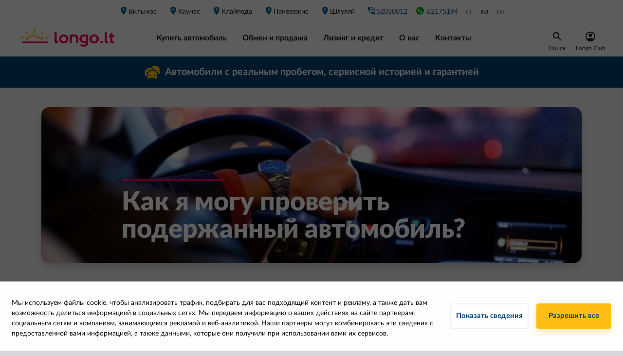

--- FILE ---
content_type: text/html; charset=utf-8
request_url: https://longo.lt/ru/p/check-longo-car
body_size: 67955
content:
<!doctype html>
<html data-n-head-ssr lang="ru-RU" data-n-head="%7B%22lang%22:%7B%22ssr%22:%22ru-RU%22%7D%7D">
  <head >
    <title>Как я могу проверить подержанный автомобиль? | Longo.lt</title><meta data-n-head="ssr" charset="utf-8"><meta data-n-head="ssr" name="viewport" content="width=device-width, initial-scale=1, minimum-scale=1, maximum-scale=5"><meta data-n-head="ssr" data-hid="og:type" property="og:type" content="website"><meta data-n-head="ssr" data-hid="og:site_name" property="og:site_name" content="Longo"><meta data-n-head="ssr" data-hid="fb:admins" property="fb:admins" content="257156734738223"><meta data-n-head="ssr" data-hid="fb:app_id" property="fb:app_id" content="257156734738223"><meta data-n-head="ssr" data-hid="fb_page_id" property="fb_page_id" content="257156734738223"><meta data-n-head="ssr" data-hid="og:url" property="og:url" content="https://longo.lt/ru/p/check-longo-car"><meta data-n-head="ssr" data-hid="og:image" property="og:image" content="https://longo.lt/images/landing-page-image.jpg"><meta data-n-head="ssr" data-hid="i18n-og" property="og:locale" content="ru_RU"><meta data-n-head="ssr" data-hid="i18n-og-alt-lt-LT" property="og:locale:alternate" content="lt_LT"><meta data-n-head="ssr" data-hid="i18n-og-alt-en-US" property="og:locale:alternate" content="en_US"><meta data-n-head="ssr" data-hid="keywords" name="keywords" content="Продажа подержанных автомобилей, мало подержанные автомобили, авто лизинг, авто лизинг на месте, подержанные автомобили в Вилнюсе, купить Audi, купить Volkswagen, купить BMW, купить Opel, купить Toyota, купить Mercedes Benz, купить Hyundai, купить Honda, купить Volvo, купить Citroën, купить Hybrid, купить гибрид, купить подержанный авто, купить мало мало подержанный авто, купить авто без первого взноса, купить подержанный авто без первого взноса, купить мало подержанный авто без первого взноса, ул. Раудас 12, авто на ул. Раудас, лизинг авто, авто лизинг для работающих за границей, авто лизинг для работающих за рубежом Латвии, авто лизинг для работающих за рубежом LV, обмен авто, авто как первый взнос, машина как первый взнос, авто из Голландии, машины из Голландии, автомобили из Голландии, купить авто из Голландии, покупка авто."><meta data-n-head="ssr" data-hid="description" name="description" content="Продажа подержанных автомобилей ⚡ Онлайн-каталог ✅ Гарантия ✅ Лизинг ✅ Автоплаза в Вильнюсе. Longo — удобная покупка!"><meta data-n-head="ssr" data-hid="og:title" property="og:title" content="Как я могу проверить подержанный автомобиль? | Longo"><meta data-n-head="ssr" data-hid="og:description" property="og:description" content="Продажа подержанных автомобилей ⚡ Онлайн-каталог ✅ Гарантия ✅ Лизинг ✅ Автоплаза в Вильнюсе. Longo — удобная покупка!"><link data-n-head="ssr" rel="preconnect" href="https://cdnjs.cloudflare.com"><link data-n-head="ssr" rel="preconnect" href="https://www.googletagmanager.com"><link data-n-head="ssr" rel="preload" as="style" href="/fonts/lato-v1.css"><link data-n-head="ssr" rel="stylesheet" href="/fonts/lato-v1.css"><link data-n-head="ssr" rel="icon" type="image/x-icon" href="/favicon/favicon.ico"><link data-n-head="ssr" rel="apple-touch-icon" sizes="180x180" href="/favicon/apple-touch-icon.png"><link data-n-head="ssr" rel="icon" type="image/png" sizes="32x32" href="/favicon/favicon-32x32.png"><link data-n-head="ssr" rel="icon" type="image/png" sizes="16x16" href="/favicon/favicon-16x16.png"><link data-n-head="ssr" rel="mask-icon" href="/favicon/safari-pinned-tab.svg" color="#5bbad5"><link data-n-head="ssr" rel="manifest" href="/site.webmanifest"><link data-n-head="ssr" data-hid="i18n-alt-lt"><link data-n-head="ssr" data-hid="i18n-alt-lt-LT"><link data-n-head="ssr" data-hid="i18n-alt-ru"><link data-n-head="ssr" data-hid="i18n-alt-ru-RU"><link data-n-head="ssr" data-hid="i18n-alt-en"><link data-n-head="ssr" data-hid="i18n-alt-en-US"><link data-n-head="ssr" data-hid="i18n-xd"><link data-n-head="ssr" data-hid="i18n-can"><script data-n-head="ssr" src="https://www.googletagmanager.com/gtm.js?id=GTM-NVCQR84&amp;l=dataLayer" async type="af4b98148be4191969fa307c-text/javascript"></script><script data-n-head="ssr" src="/new-relic/script-longo-lt.js" type="af4b98148be4191969fa307c-text/javascript"></script><script data-n-head="ssr" src="https://cdnjs.cloudflare.com/ajax/libs/lazysizes/5.3.0/lazysizes.min.js" async type="af4b98148be4191969fa307c-text/javascript"></script><script data-n-head="ssr" src="https://cdnjs.cloudflare.com/ajax/libs/lazysizes/5.3.0/plugins/unveilhooks/ls.unveilhooks.min.js" async type="af4b98148be4191969fa307c-text/javascript"></script><script data-n-head="ssr" type="application/ld+json">{"@context":"https://schema.org","@type":"Organization","name":"LT Longo","legalName":"UAB &quot;Longo LT&quot;","url":"https://longo.lt","logo":"https://longo.lt/images/logos/longo-lt-horizontal.svg","foundingDate":"2018","description":"Longo LT UAB является частью международного предприятия Longo Group, действующего в сегменте торговли подержанных автомобилей. Предприятие выдвигает высокие стандарты, предлагая приобретение, торговлю и финансирование полностью прозрачных и надежных подержанных автомобилей. В предприятии работает команда профессионалов, которая выбирает, проверяет и приобретает автомашин для торговли. Весь процесс, начиная с приобретения автомобиля в Нидерландах, вплоть до его экспорта в Литву, технических проверок и регистрации, проводится внутри предприятия и об этом заботится команда профессионалов. Предприятие высоко оценивает прозрачность, честность и профессиональный подход к повседневным процессам. Наше видение - стать самым узнаваемым и надежным автоторговым предприятием в сфере торговли подержанных автомобилей.","address":"Perkūnkiemio g. 13-91, Vilnius, LT-12114","contactPoint":{"@type":"ContactPoint","contactType":"Customer Support","telephone":"+37052030012","email":"prekyba@longo.lt"},"sameAs":["https://www.facebook.com/longo.lietuva/"]}</script><link rel="preload" href="/_nuxt/42bf2ed.modern.js" as="script"><link rel="preload" href="/_nuxt/e024480.modern.js" as="script"><link rel="preload" href="/_nuxt/f03d967.modern.js" as="script"><link rel="preload" href="/_nuxt/785069d.modern.js" as="script"><link rel="preload" href="/_nuxt/a1c65cf.modern.js" as="script"><link rel="preload" href="/_nuxt/344d666.modern.js" as="script"><link rel="preload" href="/_nuxt/da756b7.modern.js" as="script"><link rel="preload" href="/_nuxt/67583bb.modern.js" as="script"><link rel="preload" href="/_nuxt/f76cee9.modern.js" as="script"><link rel="preload" href="/_nuxt/75b350a.modern.js" as="script"><link rel="preload" href="/_nuxt/6d9a666.modern.js" as="script"><link rel="preload" href="/_nuxt/9bf4cd7.modern.js" as="script"><link rel="preload" href="/_nuxt/dd5d670.modern.js" as="script"><link rel="preload" href="/_nuxt/4cb4531.modern.js" as="script"><link rel="preload" href="/_nuxt/5652d37.modern.js" as="script"><link rel="preload" href="/_nuxt/e67554f.modern.js" as="script"><link rel="preload" href="/_nuxt/bdf93fa.modern.js" as="script"><link rel="preload" href="/_nuxt/3542d59.modern.js" as="script"><link rel="preload" href="/_nuxt/f8ea814.modern.js" as="script"><link rel="preload" href="/_nuxt/css/daf8b4f.css" as="style"><link rel="preload" href="/_nuxt/70ec5c3.modern.js" as="script"><link rel="preload" href="/_nuxt/css/27ccdb4.css" as="style"><link rel="preload" href="/_nuxt/eabdec9.modern.js" as="script"><link rel="preload" href="/_nuxt/css/0868245.css" as="style"><link rel="preload" href="/_nuxt/4b8d364.modern.js" as="script"><link rel="preload" href="/_nuxt/css/8313627.css" as="style"><link rel="preload" href="/_nuxt/d13f373.modern.js" as="script"><link rel="preload" href="/_nuxt/css/621763f.css" as="style"><link rel="preload" href="/_nuxt/09c3953.modern.js" as="script"><link rel="preload" href="/_nuxt/css/ea091b8.css" as="style"><link rel="preload" href="/_nuxt/9faff1a.modern.js" as="script"><link rel="preload" href="/_nuxt/e550769.modern.js" as="script"><link rel="preload" href="/_nuxt/css/8bc19df.css" as="style"><link rel="preload" href="/_nuxt/40d17bf.modern.js" as="script"><link rel="preload" href="/_nuxt/css/8d1fa31.css" as="style"><link rel="preload" href="/_nuxt/6b28431.modern.js" as="script"><link rel="preload" href="/_nuxt/css/8b70eb3.css" as="style"><link rel="preload" href="/_nuxt/f14815c.modern.js" as="script"><link rel="stylesheet" href="/_nuxt/css/daf8b4f.css"><link rel="stylesheet" href="/_nuxt/css/27ccdb4.css"><link rel="stylesheet" href="/_nuxt/css/0868245.css"><link rel="stylesheet" href="/_nuxt/css/8313627.css"><link rel="stylesheet" href="/_nuxt/css/621763f.css"><link rel="stylesheet" href="/_nuxt/css/ea091b8.css"><link rel="stylesheet" href="/_nuxt/css/8bc19df.css"><link rel="stylesheet" href="/_nuxt/css/8d1fa31.css"><link rel="stylesheet" href="/_nuxt/css/8b70eb3.css">
  </head>
  <body >
    <noscript data-n-head="ssr" data-hid="gtm-noscript" data-pbody="true"><iframe src="//www.googletagmanager.com/ns.html?id=GTM-NVCQR84&l=dataLayer" height="0" width="0" style="display:none;visibility:hidden"></iframe></noscript><div data-server-rendered="true" id="__nuxt"><!----><div id="__layout"><div id="app" class="page-container"><div data-v-00e4d358 data-v-7236159e><div id="main-header" data-v-1b0fb634 data-v-00e4d358><div data-v-1b0fb634><div class="main-header" data-v-1b0fb634><div class="main-header__content-wrap" data-v-1b0fb634><div class="main-header__filter" data-v-1b0fb634><button class="longo-button" data-v-1b0fb634><svg xmlns="http://www.w3.org/2000/svg" width="24" height="24" viewBox="0 0 24 24" class="svg-icon" data-v-1b0fb634 data-v-1b0fb634><g fill="none" fill-rule="evenodd" data-v-1b0fb634 data-v-1b0fb634><path d="M0 0h24v24H0z" data-v-1b0fb634 data-v-1b0fb634></path><path fill="#17181a" d="M3 17v2h6v-2H3zM3 5v2h10V5H3zm10 16v-2h8v-2h-8v-2h-2v6h2zM7 9v2H3v2h4v2h2V9H7zm14 4v-2H11v2h10zm-6-4h2V7h4V5h-4V3h-2v6z" data-v-1b0fb634 data-v-1b0fb634></path></g></svg></button></div> <div class="main-header__mobile-menu" data-v-1b0fb634><button class="longo-button" data-v-1b0fb634><svg xmlns="http://www.w3.org/2000/svg" width="24" height="16" viewBox="0 0 24 16" class="svg-icon" data-v-1b0fb634 data-v-1b0fb634><g fill="none" fill-rule="evenodd" data-v-1b0fb634 data-v-1b0fb634><path d="M0 0h24v24H0z" data-v-1b0fb634 data-v-1b0fb634></path><path fill="#F30050" d="M0 6V4h24v2H0zm0 7v-2h24v2H0zm0 7v-2h24v2H0z" data-v-1b0fb634 data-v-1b0fb634></path></g></svg></button></div> <div class="main-header__nav" data-v-1b0fb634><div class="nav-top" data-v-1b0fb634><div class="nav-top__item-container" data-v-1b0fb634><a href="/ru/kontakti?branchKey=gariunai-longo-lt" class="nav-top__item" data-v-1b0fb634><span class="icon icon-place" data-v-1b0fb634></span> Вильнюс 
                </a> <!----></div><div class="nav-top__item-container" data-v-1b0fb634><a href="/ru/kontakti?branchKey=kaunas-longo-lt" class="nav-top__item" data-v-1b0fb634><span class="icon icon-place" data-v-1b0fb634></span> Каунас
                </a> <!----></div><div class="nav-top__item-container" data-v-1b0fb634><a href="/ru/kontakti?branchKey=klaipeda-longo-lt" class="nav-top__item" data-v-1b0fb634><span class="icon icon-place" data-v-1b0fb634></span> Клайпеда
                </a> <!----></div><div class="nav-top__item-container" data-v-1b0fb634><a href="/ru/kontakti?branchKey=panevezys-longo-lt" class="nav-top__item" data-v-1b0fb634><span class="icon icon-place" data-v-1b0fb634></span> Паневежис
                </a> <!----></div><div class="nav-top__item-container" data-v-1b0fb634><a href="/ru/kontakti?branchKey=siauliai-longo-lt" class="nav-top__item" data-v-1b0fb634><span class="icon icon-place" data-v-1b0fb634></span> Шяуляй
                </a> <!----></div> <a rel="noopener" href="tel:" class="nav-top__item nav-top__item--phone" data-v-1b0fb634><span class="icon icon-phone-blue" data-v-1b0fb634></span> <span style="min-width:8ch;" data-v-1b0fb634></span></a> <a rel="noopener" href="https://wa.me/37062175194" target="_blank" class="nav-top__item nav-top__item--phone" data-v-1b0fb634><svg width="21" height="20" viewBox="0 0 21 20" fill="none" xmlns="http://www.w3.org/2000/svg" style="width:20px;" data-v-1b0fb634 data-v-1b0fb634><path fill-rule="evenodd" clip-rule="evenodd" d="M8.17037 5.89953C8.00878 5.51255 7.88625 5.49784 7.64146 5.48794C7.55813 5.48313 7.46529 5.47831 7.36229 5.47831C7.0438 5.47831 6.71086 5.57141 6.50995 5.77714C6.26516 6.02701 5.65774 6.60995 5.65774 7.80526C5.65774 9.00071 6.52948 10.1568 6.64706 10.3187C6.76958 10.4801 8.34667 12.9689 10.7955 13.9833C12.7105 14.7769 13.2787 14.7033 13.7145 14.6103C14.3512 14.4732 15.1495 14.0027 15.3504 13.4346C15.5512 12.8662 15.5512 12.3812 15.4924 12.2783C15.4336 12.1754 15.2719 12.1169 15.0271 11.9942C14.7823 11.8717 13.5921 11.2838 13.3668 11.2054C13.1464 11.1222 12.9359 11.1516 12.7695 11.3868C12.5343 11.715 12.3042 12.0482 12.118 12.249C11.9711 12.4058 11.731 12.4254 11.5303 12.3421C11.2609 12.2296 10.5067 11.9648 9.57609 11.1369C8.85604 10.4952 8.36633 9.6968 8.2244 9.4567C8.08234 9.21177 8.20969 9.06959 8.32232 8.93742C8.44484 8.78547 8.56229 8.67779 8.68469 8.5356C8.80721 8.39354 8.8757 8.32011 8.95409 8.15344C9.03742 7.99185 8.97857 7.82518 8.91984 7.70266C8.86099 7.57987 8.37128 6.38443 8.17037 5.89953ZM10.4969 1.66675C5.90286 1.66675 2.16602 5.40464 2.16602 9.99995C2.16602 11.8223 2.75378 13.5126 3.75286 14.8843L2.71445 17.9806L5.91758 16.9569C7.23503 17.8289 8.80716 18.3334 10.5018 18.3334C15.0958 18.3334 18.8327 14.5953 18.8327 10.0002C18.8327 5.4049 15.0958 1.66701 10.5018 1.66701H10.497V1.66675H10.4969Z" fill="#00B227" data-v-1b0fb634 data-v-1b0fb634></path></svg> 62175194</a> <ul class="main-header__locales" data-v-1b0fb634><li data-v-1b0fb634><a href="/p/check-longo-car" data-v-1b0fb634>lt</a></li><li data-v-1b0fb634><a href="/ru/p/check-longo-car" class="active" data-v-1b0fb634>ru</a></li><li data-v-1b0fb634><a href="/en/p/check-longo-car" data-v-1b0fb634>en</a></li></ul></div> <div class="main-header__content-wrap bottom-content" data-v-1b0fb634><div class="main-header__logo" data-v-1b0fb634><a href="/ru" class="is-active" data-v-1b0fb634><img alt="Longo logo" width="212" height="37" loading="eager" decoding="async" src="/images/logos/longo-lt-horizontal.svg" data-v-1b0fb634></a> <a rel="noopener" href="tel:" class="nav-top__item nav-top__item--phone main-header__phone_under_logo" data-v-1b0fb634><span class="icon icon-phone" data-v-1b0fb634></span> <span style="min-width:8ch;" data-v-1b0fb634></span></a></div> <ul class="nav-bottom" data-v-1b0fb634><li data-v-1b0fb634><a href="/ru/katalog-avtomobiley" class="nav-bottom__item" data-v-1b0fb634>
                  Купить автомобиль
                </a></li><li data-v-1b0fb634><a href="/ru/zamena-vykup-avtomobilya" class="nav-bottom__item" data-v-1b0fb634>
                  Обмен и продажа
                </a></li><li data-v-1b0fb634><a href="/ru/lizing-i-kredit" class="nav-bottom__item" data-v-1b0fb634>
                  Лизинг и кредит
                </a></li><li data-v-1b0fb634><a href="/ru/o-kompani-longo" class="nav-bottom__item" data-v-1b0fb634>
                  О нас
                </a></li><li data-v-1b0fb634><a href="/ru/kontakti" class="nav-bottom__item" data-v-1b0fb634>
                  Kонтакты
                </a></li></ul> <div class="menu_right" data-v-1b0fb634><div class="search" data-v-1b0fb634><div class="text-center" data-v-1b0fb634><div data-v-1b0fb634><img src="/icons/icon-search-black.svg" alt="search" data-v-1b0fb634></div> <div class="item-title" data-v-1b0fb634>Поиск</div></div></div> <div class="account-wrapper" style="display: flex; justify-content: center" data-v-1b0fb634><a href="/ru/phone" class="account" data-v-1b0fb634><div class="text-center" data-v-1b0fb634><img src="/icons/user-icon-black.svg" alt="avatar" class="avatar__img" data-v-1b0fb634> <div class="item-title" data-v-1b0fb634>Longo Club</div></div> <!----></a></div></div></div></div></div></div></div> <!----> <div class="d-block d-sm-none" style="height: 160px; background-color: #FFFFFF;" data-v-1b0fb634></div> <div class="d-none d-sm-block d-lg-none" style="height: 53px; background-color: #FFFFFF;" data-v-1b0fb634></div> <div data-v-1b95bcb7 data-v-1b0fb634><div id="top-banner" data-v-1b95bcb7><div class="header-banner" style="background-color:#004371;color:#ffffff;" data-v-1b95bcb7><a href="/ru/p/check-longo-car" aria-current="page" disabled="disabled" class="link is-exact-active is-active" data-v-1b95bcb7><div class="header-banner__container" data-v-1b95bcb7><img width="32" height="32" src="https://longo-lt.cdn.prismic.io/longo-lt/8df46c4c-4773-4292-b2ea-a9be40b9835b_Icon+top+banner.svg" data-v-1b95bcb7> <div data-v-1b95bcb7><p data-v-1b95bcb7>
              Aвтомобили с реальным пробегом, сервисной историей и гарантией
            </p></div></div></a></div></div></div> <div class="btn-scroll-to-top__desktop" data-v-440aa91c data-v-440aa91c data-v-1b0fb634><button id="pagetop" class="scroll-to-top scroll-to-top__desktop" style="display:none;" data-v-440aa91c><img src="/icons/icon-scroll-to-top.svg" alt="scroll-to-top" class="svg-icon" data-v-440aa91c></button></div> <div class="info-wrapper" data-v-1d96a87a data-v-5ea4a07a data-v-1b0fb634><div data-v-1d96a87a></div> <div data-v-1d96a87a><!----></div></div></div> <div class="landing-page bg-grey-05" data-v-00e4d358><div class="container" data-v-00e4d358 data-v-00e4d358><div class="pt-banner landing-page__page-top-banner" data-v-c864e944 data-v-00e4d358><div class="pt-banner__background" style="background-image:url('https://images.prismic.io/longo-lt/6646948a-60a9-47d7-bc7b-619d2b42ba6d_how+to+test+drive+a+car.jpg?auto=compress,format');" data-v-c864e944><div class="pt-banner__text-wrap" data-v-c864e944><div class="pt-banner__dash" data-v-c864e944></div> <h1 class="pt-banner__title" style="color:;" data-v-c864e944>Как я могу проверить подержанный автомобиль?</h1> <p class="pt-banner__description" data-v-c864e944></p></div></div></div></div> <div data-v-00e4d358><div class="landing-spacer-slice bg-grey-05 landing-spacer-slice--40px" data-v-6fe2b67d data-v-00e4d358></div> <!----> <!----> <!----> <!----> <!----> <!----> <!----> <!----> <!----> <!----> <!----></div><div data-v-00e4d358><!----> <!----> <div class="landing-rich-text-slice bg-grey-05" data-v-00e4d358><div class="container"><div class="row"><div class="col-md-10 offset-md-1 col-12"><div class="landing-rich-text"><h5>Вдумчивый <a  href="https://longo.lt/ru/podats-zajavku-na-test-draiv">тест-драйв</a> и тщательный осмотр автомобиля жизненно важны перед покупкой. Это Ваш лучший шанс убедиться, что выбранный автомобиль отвечает Вашим желаниям и требованиям, что Вам комфортно и приятно управлять им, и что он соответствует всем Вашим потребностям. Мы дорожим своей репутацией надежного и искреннего партнера, поэтому предлагаем тест-драйвы по городу для каждого из наших автомобилей. У Вас также есть возможность доставить автомобиль в сервисный центр для осмотра третьей стороной. Читайте дальше, чтобы узнать больше о том, как проверить свою следующую машину в Longo.<br /><br /> 1. Как я могу пройти тест-драйв в Longo?<br /> 2. Могу ли я проверить автомобиль на станции техобслуживания по своему выбору?<br /> 3. Могу ли я проверить автомобильсо своим специалистом?<br /> 4. Какую дополнительную информацию я могу получить об автомобиле?</h5><p> </p></div></div></div></div></div> <!----> <!----> <!----> <!----> <!----> <!----> <!----> <!----> <!----></div><div data-v-00e4d358><div class="landing-spacer-slice bg-grey-05 landing-spacer-slice--8px" data-v-6fe2b67d data-v-00e4d358></div> <!----> <!----> <!----> <!----> <!----> <!----> <!----> <!----> <!----> <!----> <!----></div><div data-v-00e4d358><div class="landing-spacer-slice bg-grey-03 landing-spacer-slice--8px" data-v-6fe2b67d data-v-00e4d358></div> <!----> <!----> <!----> <!----> <!----> <!----> <!----> <!----> <!----> <!----> <!----></div><div data-v-00e4d358><!----> <div class="landing-article-title-slice bg-grey-03" data-v-5d6594fb data-v-00e4d358><div class="container" data-v-5d6594fb><div class="row"><div class="col-md-10 offset-md-1 col-12"><h2 data-v-5d6594fb>1. Как я могу пройти тест-драйв в Longo?</h2> <div class="landing-article-title-slice__dash" data-v-5d6594fb></div> <h3 data-v-5d6594fb></h3></div></div></div></div> <!----> <!----> <!----> <!----> <!----> <!----> <!----> <!----> <!----> <!----></div><div data-v-00e4d358><!----> <!----> <div class="landing-rich-text-slice bg-grey-03" data-v-00e4d358><div class="container"><div class="row"><div class="col-md-10 offset-md-1 col-12"><div class="landing-rich-text"><h5>Тест-драйвы доступны для любого автомобиля, находящегося на данный момент в центре продаж. Вы можете назначить встречу и заказать тест-драйв в удобное для Вас время. Обратите внимание на то, что тест-драйв обычно занимает около 30 минут в городском транспортном потоке. Если во время тест-драйва у Вас возникнут вопросы об автомобиле или процессе продажи, Вы получите ответы сразу же или по возвращении в центр продаж.<br /> <br />Перед тест-драйвом автомобиль будет подготовлен к нему вместе со всей необходимой документацией для безопасного вождения. Не забудьте взять с собой водительские права - об этом Вам напомнит и наш менеджер по продажам.<br /> <br />Если Вы приедете на нашу автомобильную стоянку, не забронировав тест-драйв заранее, Вы все равно сможете его осуществить, хотя, возможно, Вам придется немного подождать. Время ожидания зависит от количества клиентов, обслуживаемых в данный момент. Предварительно заказанные тест-драйвы имеют приоритет над остальными.<br /><br />Обратите внимание на то, что нет никаких необоснованных ограничений на количество Ваших тест-драйвов. Вы можете подать заявку сразу на несколько тест-драйвов в один и тот же день - это даст Вам лучшее представление об автомобилях, которые Вы выбираете, и поможет Вам принять окончательное решение.<br /> </h5><p><br /><br /> </p></div></div></div></div></div> <!----> <!----> <!----> <!----> <!----> <!----> <!----> <!----> <!----></div><div data-v-00e4d358><div class="landing-spacer-slice bg-grey-03 landing-spacer-slice--40px" data-v-6fe2b67d data-v-00e4d358></div> <!----> <!----> <!----> <!----> <!----> <!----> <!----> <!----> <!----> <!----> <!----></div><div data-v-00e4d358><!----> <!----> <!----> <!----> <!----> <div class="landing-button-slice bg-grey-03" data-v-fcf4c056 data-v-00e4d358><div class="container" data-v-fcf4c056><div class="row"><div class="col-md-10 offset-md-1 col-12"><div class="row" data-v-fcf4c056><div class="col-md-4 offset-md-4 col-12" data-v-fcf4c056><a href="https://longo.lt/ru/podats-zajavku-na-test-draiv" class="text-decoration-none" data-v-fcf4c056><button class="longo-button longo-button--block longo-button--link" style="padding:16px;font-weight:bold;font-size:20px;line-height:28px;border-radius:8px;" data-v-fcf4c056>
            Закажите тест-драйв здесь
          </button></a> <div class="landing-button-slice__caption" data-v-fcf4c056><span data-v-fcf4c056>Longo предложение 30 марка автомобиля 1029 автомобили</span></div></div></div></div></div></div></div> <!----> <!----> <!----> <!----> <!----> <!----></div><div data-v-00e4d358><div class="landing-spacer-slice bg-grey-03 landing-spacer-slice--40px" data-v-6fe2b67d data-v-00e4d358></div> <!----> <!----> <!----> <!----> <!----> <!----> <!----> <!----> <!----> <!----> <!----></div><div data-v-00e4d358><!----> <div class="landing-article-title-slice bg-grey-03" data-v-5d6594fb data-v-00e4d358><div class="container" data-v-5d6594fb><div class="row"><div class="col-md-10 offset-md-1 col-12"><h2 data-v-5d6594fb>Могу ли я проверить автомобиль на станции техобслуживания по своему выбору?</h2> <div class="landing-article-title-slice__dash" data-v-5d6594fb></div> <h3 data-v-5d6594fb></h3></div></div></div></div> <!----> <!----> <!----> <!----> <!----> <!----> <!----> <!----> <!----> <!----></div><div data-v-00e4d358><!----> <!----> <div class="landing-rich-text-slice bg-grey-03" data-v-00e4d358><div class="container"><div class="row"><div class="col-md-10 offset-md-1 col-12"><div class="landing-rich-text"><h5>Все автомобили Longo проходят тщательный осмотр и полностью отремонтированы, поэтому наши клиенты могут быть полностью уверены в техническом состоянии выбранного автомобиля. Но Вам не нужно верить нам на слово - Вы можете доставить автомобиль на осмотр в любой сервис по Вашему выбору. Мы советуем отдать машину в авторизованный сервис или в сервис с хорошей репутацией по отзывам в отношении качества. Наш специалист службы поддержки доставит автомобиль в выбранный Вами сервис в указанное Вами время. Стоимость транспортировки автомобиля составляет 19 евро в час (обычно осмотр занимает не более 2 часов).<br /> <br /><a  href="https://longo.lt/ru/callback">Свяжитесь с Longo, </a>чтобы подать заявку на осмотр автомобиля в независимом сервисе.</h5><p></p></div></div></div></div></div> <!----> <!----> <!----> <!----> <!----> <!----> <!----> <!----> <!----></div><div data-v-00e4d358><div class="landing-spacer-slice bg-grey-03 landing-spacer-slice--40px" data-v-6fe2b67d data-v-00e4d358></div> <!----> <!----> <!----> <!----> <!----> <!----> <!----> <!----> <!----> <!----> <!----></div><div data-v-00e4d358><!----> <div class="landing-article-title-slice bg-grey-03" data-v-5d6594fb data-v-00e4d358><div class="container" data-v-5d6594fb><div class="row"><div class="col-md-10 offset-md-1 col-12"><h2 data-v-5d6594fb>Могу ли я проверить автомобиль со своим специалистом?</h2> <div class="landing-article-title-slice__dash" data-v-5d6594fb></div> <h3 data-v-5d6594fb></h3></div></div></div></div> <!----> <!----> <!----> <!----> <!----> <!----> <!----> <!----> <!----> <!----></div><div data-v-00e4d358><!----> <!----> <div class="landing-rich-text-slice bg-grey-03" data-v-00e4d358><div class="container"><div class="row"><div class="col-md-10 offset-md-1 col-12"><div class="landing-rich-text"><h5>Вы можете осмотреть любой автомобиль в нашем центре продаж вместе с приглашенным Вами специалистом по автомобилям. Вам также будет разрешено подключить диагностический прибор к бортовому компьютеру автомобиля.</h5></div></div></div></div></div> <!----> <!----> <!----> <!----> <!----> <!----> <!----> <!----> <!----></div><div data-v-00e4d358><div class="landing-spacer-slice bg-grey-03 landing-spacer-slice--40px" data-v-6fe2b67d data-v-00e4d358></div> <!----> <!----> <!----> <!----> <!----> <!----> <!----> <!----> <!----> <!----> <!----></div><div data-v-00e4d358><!----> <div class="landing-article-title-slice bg-grey-03" data-v-5d6594fb data-v-00e4d358><div class="container" data-v-5d6594fb><div class="row"><div class="col-md-10 offset-md-1 col-12"><h2 data-v-5d6594fb>Какую дополнительную информацию я могу получить об автомобиле?</h2> <div class="landing-article-title-slice__dash" data-v-5d6594fb></div> <h3 data-v-5d6594fb></h3></div></div></div></div> <!----> <!----> <!----> <!----> <!----> <!----> <!----> <!----> <!----> <!----></div><div data-v-00e4d358><!----> <!----> <div class="landing-rich-text-slice bg-grey-03" data-v-00e4d358><div class="container"><div class="row"><div class="col-md-10 offset-md-1 col-12"><div class="landing-rich-text"><h5>Информация о каждом автомобиле и его характеристиках представлена на нашем веб-сайте вместе с подробной фотогалереей и виртуальным туром с обзором на 360°. Во время Вашего визита, менеджер по продажам также предоставит Вам обзор автомобиля и его пробега, истории и сервисного обслуживания, выполненного нашими техническими специалистами.<br /></h5></div></div></div></div></div> <!----> <!----> <!----> <!----> <!----> <!----> <!----> <!----> <!----></div><div data-v-00e4d358><div class="landing-spacer-slice bg-grey-03 landing-spacer-slice--40px" data-v-6fe2b67d data-v-00e4d358></div> <!----> <!----> <!----> <!----> <!----> <!----> <!----> <!----> <!----> <!----> <!----></div><div data-v-00e4d358><!----> <!----> <!----> <!----> <!----> <!----> <!----> <!----> <!----> <!----> <!----> <div class="landing-related-topics-slice" data-v-00e4d358><div class="container"><div class="row"><div class="col-md-10 offset-md-1 col-12"><h3>Вас также может заинтересовать:</h3> <div class="row"><div class="col-md-4 col-12" style="margin-bottom:16px;"><!----></div><div class="col-md-4 col-12" style="margin-bottom:16px;"><!----></div><div class="col-md-4 col-12" style="margin-bottom:16px;"><!----></div></div></div></div></div></div></div><div data-v-00e4d358><div class="landing-spacer-slice bg-grey-05 landing-spacer-slice--40px" data-v-6fe2b67d data-v-00e4d358></div> <!----> <!----> <!----> <!----> <!----> <!----> <!----> <!----> <!----> <!----> <!----></div><div data-v-00e4d358><!----> <!----> <!----> <!----> <!----> <!----> <!----> <!----> <!----> <div class="landing-related-vehicles-slice bg-grey-03" data-v-00e4d358><div class="container"><div class="row"><div class="col-md-10 offset-md-1 col-12"><h3 class="mb-4"></h3> <div class="d-flex justify-content-between landing-related-vehicles-slice__top"><div class="landing-related-vehicles-slice__title"></div> <div><a href="/ru/katalog-avtomobiley" class="btn longo-button longo-button--white">Искать авто здесь</a></div></div> <!----></div></div></div></div> <!----> <!----></div><div data-v-00e4d358><div class="landing-spacer-slice bg-grey-03 landing-spacer-slice--8px" data-v-6fe2b67d data-v-00e4d358></div> <!----> <!----> <!----> <!----> <!----> <!----> <!----> <!----> <!----> <!----> <!----></div><div data-v-00e4d358><!----> <!----> <!----> <!----> <!----> <div class="landing-button-slice bg-grey-03" data-v-fcf4c056 data-v-00e4d358><div class="container" data-v-fcf4c056><div class="row"><div class="col-md-10 offset-md-1 col-12"><div class="row" data-v-fcf4c056><div class="col-md-4 offset-md-4 col-12" data-v-fcf4c056><a href="https://longo.lt/ru/katalog-avtomobiley?search=&amp;pageSize=24&amp;currentPage=1&amp;orderBy=RECOMMENDED&amp;gridMode=GRID&amp;multiSelect=true" class="text-decoration-none" data-v-fcf4c056><button class="longo-button longo-button--block longo-button--lightning" style="padding:16px;font-weight:bold;font-size:20px;line-height:28px;border-radius:8px;" data-v-fcf4c056>
            Посмотреть все автомобили здесь
          </button></a> <div class="landing-button-slice__caption" data-v-fcf4c056><span data-v-fcf4c056>Longo предложение 30 марка автомобиля 1029 автомобили</span></div></div></div></div></div></div></div> <!----> <!----> <!----> <!----> <!----> <!----></div><div data-v-00e4d358><div class="landing-spacer-slice bg-grey-03 landing-spacer-slice--40px" data-v-6fe2b67d data-v-00e4d358></div> <!----> <!----> <!----> <!----> <!----> <!----> <!----> <!----> <!----> <!----> <!----></div></div> <div data-v-1fee4cb0 data-v-00e4d358><div class="contact-us-actions contact-us-actions--large" data-v-7062ac39 data-v-1fee4cb0><div class="container" data-v-7062ac39 data-v-7062ac39><div style="padding:0 90px;" data-v-7062ac39><p class="contact-us-actions__title" data-v-7062ac39>
        Есть вопросы? Свяжитесь с нами!
      </p> <div class="contact-us-actions__items" data-v-7062ac39><a rel="noopener" href="mailto:prekyba@longo.lt" class="contact-us-actions__item" data-v-7062ac39><svg width="24" height="25" viewBox="0 0 24 25" fill="none" xmlns="http://www.w3.org/2000/svg" class="mr-2" data-v-7062ac39><path fill-rule="evenodd" clip-rule="evenodd" d="M20 4.1001H4C2.9 4.1001 2.01 5.0001 2.01 6.1001L2 18.1001C2 19.2001 2.9 20.1001 4 20.1001H20C21.1 20.1001 22 19.2001 22 18.1001V6.1001C22 5.0001 21.1 4.1001 20 4.1001ZM20 8.1001L12 13.1001L4 8.1001V6.1001L12 11.1001L20 6.1001V8.1001Z" fill="#0B6098"></path></svg>
          prekyba@longo.lt
        </a> <a rel="noopener" href="tel:" class="contact-us-actions__item" data-v-7062ac39><svg width="24" height="25" viewBox="0 0 24 25" fill="none" xmlns="http://www.w3.org/2000/svg" class="mr-2" data-v-7062ac39><path fill-rule="evenodd" clip-rule="evenodd" d="M20 15.6001C18.75 15.6001 17.55 15.4001 16.43 15.0301C16.08 14.9201 15.69 15.0001 15.41 15.2701L13.21 17.4701C10.38 16.0301 8.06 13.7201 6.62 10.8801L8.82 8.6701C9.1 8.4101 9.18 8.0201 9.07 7.6701C8.7 6.5501 8.5 5.3501 8.5 4.1001C8.5 3.5501 8.05 3.1001 7.5 3.1001H4C3.45 3.1001 3 3.5501 3 4.1001C3 13.4901 10.61 21.1001 20 21.1001C20.55 21.1001 21 20.6501 21 20.1001V16.6001C21 16.0501 20.55 15.6001 20 15.6001ZM19 12.1001H21C21 7.1301 16.97 3.1001 12 3.1001V5.1001C15.87 5.1001 19 8.2301 19 12.1001ZM15 12.1001H17C17 9.3401 14.76 7.1001 12 7.1001V9.1001C13.66 9.1001 15 10.4401 15 12.1001Z" fill="#F30050"></path></svg> <span style="min-width:8ch;" data-v-7062ac39>
            
          </span></a> <a rel="noopener" href="https://wa.me/37062175194" target="_blank" class="contact-us-actions__item" data-v-7062ac39><svg width="24" height="25" viewBox="0 0 24 25" fill="none" xmlns="http://www.w3.org/2000/svg" class="mr-2" data-v-7062ac39><path fill-rule="evenodd" clip-rule="evenodd" d="M8.64645 6.19552C8.41376 5.63827 8.23732 5.61708 7.88482 5.60283C7.76482 5.5959 7.63113 5.58896 7.48282 5.58896C7.0242 5.58896 6.54476 5.72302 6.25545 6.01927C5.90295 6.37908 5.02826 7.21852 5.02826 8.93977C5.02826 10.6612 6.28357 12.326 6.45288 12.5591C6.62932 12.7916 8.90032 16.3755 12.4266 17.8361C15.1842 18.9789 16.0024 18.873 16.63 18.7391C17.5469 18.5416 18.6964 17.864 18.9858 17.046C19.2749 16.2275 19.2749 15.5291 19.1901 15.381C19.1056 15.2328 18.8727 15.1485 18.5202 14.9718C18.1677 14.7954 16.4538 13.9488 16.1294 13.836C15.8119 13.7161 15.5088 13.7585 15.2691 14.0971C14.9305 14.5698 14.5992 15.0496 14.3311 15.3388C14.1196 15.5645 13.7738 15.5928 13.4847 15.4728C13.0968 15.3108 12.0108 14.9295 10.6707 13.7373C9.63382 12.8133 8.92863 11.6636 8.72426 11.3178C8.5197 10.9651 8.70307 10.7604 8.86526 10.5701C9.0417 10.3513 9.21082 10.1962 9.38707 9.99146C9.56351 9.7869 9.66213 9.68115 9.77501 9.44115C9.89501 9.20846 9.81026 8.96846 9.7257 8.79202C9.64095 8.61521 8.93576 6.89377 8.64645 6.19552ZM11.9964 0.100098C5.38106 0.100098 0 5.48266 0 12.0999C0 14.7242 0.846375 17.1581 2.28506 19.1334L0.78975 23.592L5.40225 22.1178C7.29938 23.3735 9.56325 24.1001 12.0036 24.1001C18.6189 24.1001 24 18.7172 24 12.1003C24 5.48304 18.6189 0.100473 12.0036 0.100473H11.9966V0.100098H11.9964Z" fill="#00B327"></path></svg>
          62175194
        </a></div></div></div></div> <div class="main-footer" data-v-1fee4cb0><div class="container" data-v-1fee4cb0><ul class="main-footer__navigation-menu" data-v-1fee4cb0><li class="main-footer__menu-item" data-v-1fee4cb0><a href="/ru/kontakti" data-v-1fee4cb0>Kонтакты</a></li><li class="main-footer__menu-item" data-v-1fee4cb0><a href="/documents/ru/terms-of-longo-club-use" rel="noopener" target="_blank" data-v-1fee4cb0>Условия Longo Club</a></li><li class="main-footer__menu-item" data-v-1fee4cb0><a href="/documents/ru/privacy-policy" rel="noopener" target="_blank" data-v-1fee4cb0>Политика конфиденциальности</a></li><li class="main-footer__menu-item" data-v-1fee4cb0><a href="/documents/ru/terms-of-website-use" rel="noopener" target="_blank" data-v-1fee4cb0>Условия использования сайта</a></li><li class="main-footer__menu-item" data-v-1fee4cb0><a href="/ru/katalog-avtomobiley" data-v-1fee4cb0>Подержанные автомобили</a></li><li class="main-footer__menu-item" data-v-1fee4cb0><a href="/ru/katalog-avtomobiley/deshevie-poderzannie-avto" data-v-1fee4cb0>Дешевые подержанные автомобили</a></li></ul> <div class="subscribe-to-newsletter-form" data-v-1fb7a846 data-v-1fee4cb0><h3 class="subscribe-to-newsletter-form__title" data-v-1fb7a846>Подписаться на новости по электронной почте</h3> <div class="subscribe-to-newsletter-form mx-auto" style="max-width: 538px" data-v-1fb7a846><div data-v-1fb7a846><form class="form-inline justify-content-between mb-3" data-v-1fb7a846><input placeholder="Эл.почта" class="form-control mr-3 flex-grow-1" style="min-width:320px;" data-v-1fb7a846> <div class="form-group" data-v-1fb7a846><div hidden="hidden" class="client-consent-input" data-v-0875114a data-v-1fb7a846><div class="mb-2" data-v-0875114a><label for="consent-0" class="checkbox longo-form__checkbox-label d-flex align-items-center" data-v-0875114a><input type="checkbox" required="required" id="consent-0" checked="checked" data-v-0875114a> <em data-v-0875114a></em> <span class="required-asterisk" data-v-0875114a>Нажимая кнопку «Подписаться», вы даете согласие на получение нашей рассылки. Ознакомьтесь с нашей политикой конфиденциальности, чтобы узнать как мы защищаем и управляем вашими персональными данными</span></label></div></div></div> <button type="submit" style="width:auto;" data-v-1fb7a846>
          Подписаться 
        </button></form> <div class="subscribe-to-newsletter-form__consent text-center" data-v-1fb7a846>
        Нажимая кнопку «Подписаться», вы даете согласие на получение нашей рассылки. Ознакомьтесь с нашей политикой конфиденциальности, чтобы узнать как мы защищаем и управляем вашими персональными данными
      </div></div></div></div> <div class="main-footer__slogan d-flex align-items-center justify-content-center" data-v-1fee4cb0><div class="main-footer__slogan-box" data-v-1fee4cb0></div> <div class="main-footer__slogan-text" data-v-1fee4cb0>Покупай с уважением, езди с радостью!</div></div> <div class="main-footer__slogan-copyright d-flex align-items-center justify-content-center" data-v-1fee4cb0>
        © 2026 Longo
      </div> <div class="main-footer__links" data-v-1fee4cb0><!----> <span data-v-1fee4cb0><a rel="noopener" href="https://longo.lv" data-v-1fee4cb0>longo.lv</a></span> <span data-v-1fee4cb0><a rel="noopener" href="https://longo.ee" data-v-1fee4cb0>longo.ee</a></span> <span data-v-1fee4cb0><a rel="noopener" href="https://longo.pl" data-v-1fee4cb0>longo.pl</a></span></div></div></div></div></div> <!----> <div class="reserved-vehicle-alert" style="display:none;" data-v-1406b1e4><div class="popup-container" data-v-1406b1e4><div class="popup-row" data-v-1406b1e4><div data-v-1406b1e4><div class="popup-col" data-v-1406b1e4><div class="popup-car-image" data-v-1406b1e4><img alt="Vehicle reserved" class="lazyload" data-v-1406b1e4></div> <div class="popup-car-info-text" data-v-1406b1e4><small class="popup-car-model" data-v-1406b1e4>  
            </small> <p class="popup-car-text" data-v-1406b1e4><span class="popup-car-buyer-name" data-v-1406b1e4></span></p> <small data-v-1406b1e4> этот автомобиль вчера</small></div></div></div></div></div> <div class="col-auto popup-car-col" data-v-1406b1e4><button class="longo-button-red longo-button--block longo-button--car-popup" data-v-1406b1e4>
       X 
    </button></div></div> <div class="welcome-popup" style="display:none;" data-v-3b8a12e0><div class="popup-container" data-v-3b8a12e0><div class="popup-row mt-4" data-v-3b8a12e0><div class="text-center popup-text" data-v-3b8a12e0></div></div></div> <div class="col-auto popup-car-col" data-v-3b8a12e0><button class="longo-button-red longo-button--block longo-button--car-popup" data-v-3b8a12e0>
       X 
    </button></div></div> <!----> <!----></div></div></div><script type="af4b98148be4191969fa307c-text/javascript">window.__NUXT__=(function(a,b,c,d,e,f,g,h,i,j,k,l,m,n,o,p,q,r,s,t,u,v,w,x,y,z,A,B,C,D,E,F,G,H,I,J,K,L,M,N,O,P,Q,R,S,T,U,V,W,X,Y,Z,_,$,aa,ab,ac,ad,ae,af,ag,ah,ai,aj,ak,al,am,an,ao,ap,aq,ar,as,at,au,av,aw,ax,ay,az,aA,aB,aC,aD,aE,aF,aG,aH,aI,aJ,aK,aL,aM,aN,aO,aP,aQ,aR,aS,aT,aU,aV,aW,aX,aY,aZ,a_,a$,ba,bb,bc,bd,be,bf,bg,bh,bi,bj,bk,bl,bm,bn,bo,bp,bq,br,bs,bt,bu,bv,bw,bx,by,bz,bA,bB,bC,bD,bE,bF,bG,bH,bI,bJ,bK,bL,bM,bN,bO,bP,bQ,bR,bS,bT,bU,bV,bW,bX,bY,bZ,b_,b$,ca,cb,cc,cd,ce,cf,cg,ch,ci,cj,ck,cl,cm,cn,co,cp,cq,cr,cs,ct,cu,cv,cw,cx,cy,cz,cA,cB,cC,cD,cE,cF,cG,cH,cI,cJ,cK,cL,cM,cN,cO,cP,cQ,cR,cS,cT,cU,cV,cW,cX,cY,cZ,c_,c$,da,db,dc,dd,de,df,dg,dh,di,dj,dk,dl,dm,dn,do0,dp,dq,dr,ds,dt,du,dv,dw,dx,dy,dz,dA,dB,dC,dD,dE,dF,dG,dH,dI,dJ,dK,dL,dM,dN,dO,dP,dQ,dR,dS,dT,dU,dV,dW,dX,dY,dZ,d_,d$,ea,eb,ec,ed,ee,ef,eg,eh,ei,ej,ek,el,em,en,eo,ep,eq,er,es,et,eu,ev,ew,ex,ey,ez,eA,eB,eC,eD,eE,eF,eG,eH,eI,eJ,eK,eL,eM,eN,eO,eP,eQ,eR,eS,eT,eU,eV,eW,eX,eY,eZ,e_,e$,fa,fb,fc,fd,fe,ff,fg,fh,fi,fj,fk,fl,fm,fn,fo,fp,fq,fr,fs,ft,fu,fv,fw,fx,fy,fz,fA,fB,fC,fD,fE,fF,fG,fH,fI,fJ,fK,fL,fM,fN,fO,fP,fQ,fR,fS,fT,fU,fV,fW,fX,fY,fZ,f_,f$,ga,gb,gc,gd,ge,gf,gg,gh,gi,gj,gk,gl,gm,gn,go,gp,gq,gr,gs,gt,gu,gv,gw,gx,gy,gz,gA,gB,gC,gD,gE,gF,gG,gH,gI,gJ,gK,gL,gM,gN,gO,gP,gQ,gR,gS,gT,gU,gV,gW,gX,gY,gZ,g_,g$,ha,hb,hc,hd,he,hf,hg,hh,hi,hj,hk,hl,hm,hn,ho,hp,hq,hr,hs,ht,hu,hv,hw,hx,hy,hz,hA,hB,hC,hD,hE,hF,hG,hH,hI,hJ,hK,hL,hM,hN,hO,hP,hQ,hR,hS,hT,hU,hV,hW,hX,hY,hZ,h_,h$,ia,ib,ic,id,ie,if0,ig,ih,ii,ij,ik,il,im,in0,io,ip,iq,ir,is,it,iu,iv,iw,ix,iy,iz,iA,iB,iC,iD,iE,iF,iG,iH,iI,iJ,iK,iL,iM,iN,iO,iP,iQ,iR,iS,iT,iU,iV,iW,iX,iY,iZ,i_,i$,ja,jb,jc,jd,je,jf,jg,jh,ji,jj,jk,jl,jm,jn,jo,jp,jq,jr,js,jt,ju,jv,jw,jx,jy,jz,jA,jB,jC,jD,jE,jF,jG,jH,jI,jJ,jK,jL,jM,jN,jO,jP,jQ,jR,jS,jT,jU,jV,jW,jX,jY,jZ,j_,j$,ka,kb,kc,kd,ke,kf,kg,kh,ki,kj,kk,kl,km,kn,ko,kp,kq,kr,ks,kt,ku,kv,kw,kx,ky,kz,kA,kB,kC,kD,kE,kF,kG,kH,kI,kJ,kK,kL,kM,kN,kO,kP,kQ,kR,kS,kT,kU,kV,kW,kX,kY,kZ,k_,k$,la,lb,lc,ld,le,lf,lg,lh,li,lj,lk,ll,lm,ln,lo,lp,lq,lr,ls,lt,lu,lv,lw,lx,ly,lz,lA,lB,lC,lD,lE,lF,lG,lH,lI,lJ,lK,lL,lM,lN,lO){eF.id=ay;eF.name="Parodų g. 2 (longo.lt)";eF.key=eG;eF.city=cN;eF.addressLine1=bs;eF.addressLine2=d;eF.gpsLat=54.673;eF.gpsLon=25.226;eF.phone1="+37052030012";eF.phone2=d;eF.email=aX;eF.localizedCities={ee:cN,ru:eH,lt:cN,en:"Vilnius ",lv:"Viļņa",pl:"Wilno "};eF.localizedShortAddresses={ee:d,ru:d,lt:d,en:d,lv:d,pl:d};eF.whatsappNumber=aY;eF.viberNumber=aZ;eF.facebookId=aK;eF.branchWorkingTime={mappings:[{day:o,from:g,to:w},{day:k,from:bt,to:V},{day:N,from:bt,to:eI},{day:e,from:g,to:w},{day:h,from:g,to:w},{day:i,from:g,to:w},{day:l,from:g,to:w}]};eF.agentWorkingTime={mappings:[{day:o,from:g,to:w},{day:k,from:bt,to:V},{day:N,from:bt,to:eI},{day:e,from:g,to:w},{day:h,from:g,to:w},{day:i,from:g,to:w},{day:l,from:g,to:w}]};eF.agentOnlineTill=w;eF.agentOnline=a;eF.primary=n;eF.showInWeb=n;eF.addressLine1Lv=d;eF.addressLine2Lv=d;eF.addressLine1Lt=bs;eF.addressLine2Lt=d;eF.addressLine1Ee=d;eF.addressLine2Ee=d;eF.addressLine1Ru=bs;eF.addressLine2Ru=d;eF.addressLine1En=bs;eF.addressLine2En=d;eF.addressLine1Pl=d;eF.addressLine2Pl=d;eF.addressInfoLv=d;eF.addressInfoLt="Vadovaukitės apylankos ženklinimu: iš Laisvės pr. sukite į K.Jelskio g. Pasiekę Parodų g., sankryžoje sukite į dešinę. Įvažiavimas į Longo automobilių aikštelę - kairėje pusėje gatvės gale.";eF.addressInfoEe=d;eF.addressInfoRu="Следуйте указателям объезда: с проспекта Лайсвес поверните на ул. К.Йельскио. Доехав до ул. Пароду, поверните направо на перекрёстке. Въезд на парковку Лонго находится слева, в конце улицы.";eF.addressInfoEn="Follow the detour signs: from Laisvės pr. turn onto K.Jelskio st. When you reach Parodų st., turn right at the intersection. The entrance to the Longo parking lot is on the left side at the end of the road.";eF.addressInfoPl=d;eF.titleLv=d;eF.titleLt=cO;eF.titleEe=d;eF.titleRu=cO;eF.titleEn=cO;eF.titlePl=d;eT.value=W;eT.count=61;eT.label="Audi";eT.selected=a;eT.expanded=a;eU.value=j;eU.count=96;eU.label="Bmw";eU.selected=a;eU.expanded=a;eV.value=X;eV.count=114;eV.label="Opel";eV.selected=a;eV.expanded=a;eW.value=as;eW.count=60;eW.label="Skoda";eW.selected=a;eW.expanded=a;eX.value=m;eX.count=125;eX.label="Volkswagen";eX.selected=a;eX.expanded=a;eY.value=O;eY.count=101;eY.label="Volvo";eY.selected=a;eY.expanded=a;return {layout:"default",data:[{document:{id:"YcHWIxYAACMAaSBO",uid:cI,url:b,type:aJ,href:"https:\u002F\u002Flongo-lt.cdn.prismic.io\u002Fapi\u002Fv2\u002Fdocuments\u002Fsearch?ref=aXDy8xYAAC4AYmtY&q=%5B%5B%3Ad+%3D+at%28document.id%2C+%22YcHWIxYAACMAaSBO%22%29+%5D%5D",tags:[],first_publication_date:cJ,last_publication_date:"2021-12-28T11:23:33+0000",slugs:["%D0%BA%D0%B0%D0%BA-%D1%8F-%D0%BC%D0%BE%D0%B3%D1%83-%D0%BF%D1%80%D0%BE%D0%B2%D0%B5%D1%80%D0%B8%D1%82%D1%8C-%D0%BF%D0%BE%D0%B4%D0%B5%D1%80%D0%B6%D0%B0%D0%BD%D0%BD%D1%8B%D0%B8-%D0%B0%D0%B2%D1%82%D0%BE%D0%BC%D0%BE%D0%B1%D0%B8%D0%BB%D1%8C","how-can-i-check-the-car"],linked_documents:[],lang:am,alternate_languages:[{id:"YcHVHRYAACMAaRuY",type:aJ,lang:aU,uid:cI},{id:"YcHWFxYAACMAaSAT",type:aJ,lang:ax,uid:cI}],data:{title:[{type:an,text:"Как я могу проверить подержанный автомобиль?",spans:[]}],hero_description:[],hero_title_colour:[],hero_image:{dimensions:{width:720,height:466},alt:b,copyright:b,url:"https:\u002F\u002Fimages.prismic.io\u002Flongo-lt\u002F6646948a-60a9-47d7-bc7b-619d2b42ba6d_how+to+test+drive+a+car.jpg?auto=compress,format",id:"YcHTJRYAACUAaRJu",edit:{x:c,y:c,zoom:e,background:cK}},background_color:aa,body:[{primary:{background_color:aa,spacing:ao},items:[{}],id:"spacer$8d68ffcf-5cef-4ed3-beef-ed3ec8d393d4",slice_type:S,slice_label:b},{primary:{text:[{type:aV,text:"Вдумчивый тест-драйв и тщательный осмотр автомобиля жизненно важны перед покупкой. Это Ваш лучший шанс убедиться, что выбранный автомобиль отвечает Вашим желаниям и требованиям, что Вам комфортно и приятно управлять им, и что он соответствует всем Вашим потребностям. Мы дорожим своей репутацией надежного и искреннего партнера, поэтому предлагаем тест-драйвы по городу для каждого из наших автомобилей. У Вас также есть возможность доставить автомобиль в сервисный центр для осмотра третьей стороной. Читайте дальше, чтобы узнать больше о том, как проверить свою следующую машину в Longo.\n\n 1. Как я могу пройти тест-драйв в Longo?\n 2. Могу ли я проверить автомобиль на станции техобслуживания по своему выбору?\n 3. Могу ли я проверить автомобильсо своим специалистом?\n 4. Какую дополнительную информацию я могу получить об автомобиле?",spans:[{start:ab,end:ev,type:ap,data:{link_type:aq,url:ew}}]},{type:q,text:" ",spans:[]}],background_color:aa},items:[{}],id:"rich_text$2f71dc83-253e-46cf-aefc-2cda616b9cdc",slice_type:aW,slice_label:b},{primary:{background_color:aa,spacing:cL},items:[{}],id:"spacer$d2950b58-0be0-476d-b82e-ead4dff80241",slice_type:S,slice_label:b},{primary:{background_color:J,spacing:cL},items:[{}],id:"spacer$d7835931-4fde-4a73-966e-7865a10a31f3",slice_type:S,slice_label:b},{primary:{article_title:[{type:bp,text:"1. Как я могу пройти тест-драйв в Longo?",spans:[]}],article_description:[],background_color:J},items:[{}],id:"article_title$9476dd82-49b0-403a-bf9d-475dae727011",slice_type:bq,slice_label:b},{primary:{text:[{type:aV,text:"Тест-драйвы доступны для любого автомобиля, находящегося на данный момент в центре продаж. Вы можете назначить встречу и заказать тест-драйв в удобное для Вас время. Обратите внимание на то, что тест-драйв обычно занимает около 30 минут в городском транспортном потоке. Если во время тест-драйва у Вас возникнут вопросы об автомобиле или процессе продажи, Вы получите ответы сразу же или по возвращении в центр продаж.\n \nПеред тест-драйвом автомобиль будет подготовлен к нему вместе со всей необходимой документацией для безопасного вождения. Не забудьте взять с собой водительские права - об этом Вам напомнит и наш менеджер по продажам.\n \nЕсли Вы приедете на нашу автомобильную стоянку, не забронировав тест-драйв заранее, Вы все равно сможете его осуществить, хотя, возможно, Вам придется немного подождать. Время ожидания зависит от количества клиентов, обслуживаемых в данный момент. Предварительно заказанные тест-драйвы имеют приоритет над остальными.\n\nОбратите внимание на то, что нет никаких необоснованных ограничений на количество Ваших тест-драйвов. Вы можете подать заявку сразу на несколько тест-драйвов в один и тот же день - это даст Вам лучшее представление об автомобилях, которые Вы выбираете, и поможет Вам принять окончательное решение.\n ",spans:[]},{type:q,text:"\n\n ",spans:[]}],background_color:J},items:[{}],id:"rich_text$9fbaf815-119f-4867-83f0-7c3e0bc653c5",slice_type:aW,slice_label:b},{primary:{background_color:J,spacing:ao},items:[{}],id:"spacer$3fc65563-0eab-4dab-a159-213786dcc1b2",slice_type:S,slice_label:b},{primary:{text:[{type:q,text:"Закажите тест-драйв здесь",spans:[]}],caption_text:b,link:ew,button_type:"blue",background_color:J},items:[{}],id:"button$258d533a-8ff6-4dc5-a66e-a230eea7a779",slice_type:ex,slice_label:b},{primary:{background_color:J,spacing:ao},items:[{}],id:"spacer$d82791c1-6d81-4d7b-98d7-43d433f40ef2",slice_type:S,slice_label:b},{primary:{article_title:[{type:bp,text:"Могу ли я проверить автомобиль на станции техобслуживания по своему выбору?",spans:[]}],article_description:[],background_color:J},items:[{}],id:"article_title$c32d80f0-56dc-4f2a-9720-b4a6502e205b",slice_type:bq,slice_label:b},{primary:{text:[{type:aV,text:"Все автомобили Longo проходят тщательный осмотр и полностью отремонтированы, поэтому наши клиенты могут быть полностью уверены в техническом состоянии выбранного автомобиля. Но Вам не нужно верить нам на слово - Вы можете доставить автомобиль на осмотр в любой сервис по Вашему выбору. Мы советуем отдать машину в авторизованный сервис или в сервис с хорошей репутацией по отзывам в отношении качества. Наш специалист службы поддержки доставит автомобиль в выбранный Вами сервис в указанное Вами время. Стоимость транспортировки автомобиля составляет 19 евро в час (обычно осмотр занимает не более 2 часов).\n \nСвяжитесь с Longo, чтобы подать заявку на осмотр автомобиля в независимом сервисе.",spans:[{start:610,end:629,type:ap,data:{link_type:aq,url:"https:\u002F\u002Flongo.lt\u002Fru\u002Fcallback"}}]},{type:q,text:d,spans:[]}],background_color:J},items:[{}],id:"rich_text$60b821d4-4ab3-49c4-a278-a39e6869433e",slice_type:aW,slice_label:b},{primary:{background_color:J,spacing:ao},items:[{}],id:"spacer$35df7cfc-9f62-40bc-a80b-a6d3eda6ce58",slice_type:S,slice_label:b},{primary:{article_title:[{type:bp,text:"Могу ли я проверить автомобиль со своим специалистом?",spans:[]}],article_description:[],background_color:J},items:[{}],id:"article_title$8d960d07-8a63-467b-9e6b-4f8e2292f540",slice_type:bq,slice_label:b},{primary:{text:[{type:aV,text:"Вы можете осмотреть любой автомобиль в нашем центре продаж вместе с приглашенным Вами специалистом по автомобилям. Вам также будет разрешено подключить диагностический прибор к бортовому компьютеру автомобиля.",spans:[]}],background_color:J},items:[{}],id:"rich_text$976e5caf-3607-4d93-b8a2-311ba9b974c3",slice_type:aW,slice_label:b},{primary:{background_color:J,spacing:ao},items:[{}],id:"spacer$b45e4439-e6d8-4bd8-a8e9-bacce7c86f93",slice_type:S,slice_label:b},{primary:{article_title:[{type:bp,text:"Какую дополнительную информацию я могу получить об автомобиле?",spans:[]}],article_description:[],background_color:J},items:[{}],id:"article_title$ad30529f-b4cc-4ebe-af37-8b7ef5c5f74e",slice_type:bq,slice_label:b},{primary:{text:[{type:aV,text:"Информация о каждом автомобиле и его характеристиках представлена на нашем веб-сайте вместе с подробной фотогалереей и виртуальным туром с обзором на 360°. Во время Вашего визита, менеджер по продажам также предоставит Вам обзор автомобиля и его пробега, истории и сервисного обслуживания, выполненного нашими техническими специалистами.\n",spans:[]}],background_color:J},items:[{}],id:"rich_text$1d93b0b4-3ed4-40d7-91eb-d29d3256dbc1",slice_type:aW,slice_label:b},{primary:{background_color:J,spacing:ao},items:[{}],id:"spacer$8c2afed8-6ca4-4e4e-8282-10d8f96c81dc",slice_type:S,slice_label:b},{primary:{section_title:[{type:r,text:"Вас также может заинтересовать:",spans:[]}],background_color:aa},items:[{related_topic:{id:"YcHZThYAACIAaS55",type:aJ,tags:[],lang:am,slug:"%D0%B3%D0%B0%D1%80%D0%B0%D0%BD%D1%82%D0%B8%D1%8F-longo",first_publication_date:cJ,last_publication_date:"2022-01-03T12:46:53+0000",uid:"longo-warranty",link_type:br,key:"1d12ff07-5b06-4d77-80b8-ab5fc9bd42ad",isBroken:a},cta_button_text:cM},{related_topic:{id:"YcK5NBIAAB8AyKeI",type:aJ,tags:[],lang:am,slug:"%D0%BA%D0%B0%D0%BA-%D0%BC%D1%8B-%D1%80%D0%B0%D0%B1%D0%BE%D1%82%D0%B0%D0%B5%D0%BC",first_publication_date:cJ,last_publication_date:"2024-07-30T08:30:16+0000",uid:"how-longo-work",link_type:br,key:"157b70f7-59ef-41e5-892c-f472c24f0619",isBroken:a},cta_button_text:cM},{related_topic:{id:"YcHmIhYAACMAaWgj",type:aJ,tags:[],lang:am,slug:"%D0%BE-%D0%BA%D0%BE%D0%BC%D0%BF%D0%B0%D0%BD%D0%B8%D0%B8-longo",first_publication_date:"2021-12-21T14:36:46+0000",last_publication_date:"2025-12-11T06:54:13+0000",uid:"about-longo",link_type:br,key:"ecfb619c-24ab-4d0c-bd7f-a83dd7beb1d9",isBroken:a},cta_button_text:cM}],id:"related_topics$9cdc8f10-a743-4700-a77f-c60175952b3c",slice_type:"related_topics",slice_label:b},{primary:{background_color:aa,spacing:ao},items:[{}],id:"spacer$d3ebbe25-3a58-4f49-85f2-b28b9c1ccec1",slice_type:S,slice_label:b},{primary:{section_title:[],related_vehicles_title:b,button_text:"Искать авто здесь",catalog_link:ey,background_color:J},items:[{}],id:"related_vehicles$afc83c4f-183f-4550-a93a-1daefd9ee420",slice_type:"related_vehicles",slice_label:b},{primary:{background_color:J,spacing:cL},items:[{}],id:"spacer$0e1b708d-7bf5-4b92-99b5-d36942c484ab",slice_type:S,slice_label:b},{primary:{text:[{type:q,text:"Посмотреть все автомобили здесь",spans:[]}],caption_text:b,link:ey,button_type:"yellow",background_color:J},items:[{}],id:"button$e9187ac1-0184-41f4-b01b-fe9c567644d3",slice_type:ex,slice_label:b},{primary:{background_color:J,spacing:ao},items:[{}],id:"spacer$1d03d815-90d9-4194-94e5-6f6650e40447",slice_type:S,slice_label:b}],meta_title:b,meta_description:b,meta_keywords:b,canonical:{link_type:br}}}}],fetch:{},error:b,state:{accountBuying:n,auth:{user:b,strategy:"local"},appEnv:ez,baseUrl:eA,nodeEnv:eB,productKey:eC,productKeyAccountBuying:ax,defaultCurrency:"EUR",defaultFinancingProvider:{name:eD,type:eE},financingProviders:[{name:"luminor",type:"LEASING"},{name:eD,type:eE}],facebookPixel:M,googleAnalyticsTrackingId:"UA-121626439-7",facebookPageLink:"https:\u002F\u002Fwww.facebook.com\u002Flongo.lietuva\u002F",facebookPageId:aK,arteaLogin:"lon6",arteaProfileId:"5599",uiConfig:{showVatStatus:n,downPaymentType:"AMOUNT",blogEnabled:a,carReviewsEnabled:a,longoLeasingEnabled:a,longoLeasingPartiallyEnabled:n,searchEnabled:n,embeddedChat:a,multiBranchSupportEnabled:n,customerReviewsEnabled:n,headerCatalogEnabled:a,showCatalogBannerEnabled:a,jobsEnabled:a},integrations:{fbPixelEnabled:a,applicationInsightsInstrumentationKey:"3f79bfa0-7c31-4ee9-91aa-9dd72d6f8735",googleOptimizeId:b,googleAdWordsId:"AW-768888051",endorsalId:"6229e02b4ddf7d6a477a2ffd",newRelicScript:"\u002Fnew-relic\u002Fscript-longo-lt.js"},branch:eF,maxAgentOnlineTill:w,branches:[eF,{id:29,name:"Kaunas (longo.lt)",key:eJ,city:a_,addressLine1:bu,addressLine2:d,gpsLat:54.918,gpsLon:23.997,phone1:"+37052106666",phone2:d,email:aX,localizedCities:{ee:a_,ru:eK,lt:a_,en:a_,lv:"Kauņa",pl:a_},localizedShortAddresses:{ee:d,ru:cP,lt:cP,en:cP,lv:d,pl:d},whatsappNumber:aY,viberNumber:aZ,facebookId:aK,branchWorkingTime:{mappings:[{day:o,from:g,to:w},{day:k,from:g,to:V},{day:e,from:g,to:w},{day:h,from:g,to:w},{day:i,from:g,to:w},{day:l,from:g,to:w}]},agentWorkingTime:{mappings:[{day:o,from:g,to:w},{day:k,from:g,to:V},{day:e,from:g,to:w},{day:h,from:g,to:w},{day:i,from:g,to:w},{day:l,from:g,to:w}]},agentOnlineTill:w,agentOnline:a,primary:a,showInWeb:n,addressLine1Lv:d,addressLine2Lv:d,addressLine1Lt:bu,addressLine2Lt:d,addressLine1Ee:d,addressLine2Ee:d,addressLine1Ru:bu,addressLine2Ru:d,addressLine1En:bu,addressLine2En:d,addressLine1Pl:d,addressLine2Pl:d,addressInfoLv:d,addressInfoLt:d,addressInfoEe:d,addressInfoRu:d,addressInfoEn:d,addressInfoPl:d,titleLv:d,titleLt:cQ,titleEe:d,titleRu:cQ,titleEn:cQ,titlePl:d},{id:ar,name:"Klaipėda (longo.lt)",key:eL,city:cR,addressLine1:bv,addressLine2:d,gpsLat:55.705,gpsLon:21.163,phone1:"+37052030047",phone2:d,email:aX,localizedCities:{ee:bw,ru:bx,lt:cR,en:bw,lv:eM,pl:eN},localizedShortAddresses:{ee:bw,ru:bx,lt:cR,en:bw,lv:eM,pl:eN},whatsappNumber:aY,viberNumber:aZ,facebookId:aK,branchWorkingTime:{mappings:[{day:o,from:g,to:p},{day:k,from:g,to:V},{day:e,from:g,to:p},{day:h,from:g,to:p},{day:i,from:g,to:p},{day:l,from:g,to:p}]},agentWorkingTime:{mappings:[{day:o,from:g,to:p},{day:k,from:g,to:V},{day:N},{day:e,from:g,to:p},{day:h,from:g,to:p},{day:i,from:g,to:p},{day:l,from:g,to:p}]},agentOnlineTill:p,agentOnline:a,primary:a,showInWeb:n,addressLine1Lv:d,addressLine2Lv:d,addressLine1Lt:bv,addressLine2Lt:d,addressLine1Ee:d,addressLine2Ee:d,addressLine1Ru:bv,addressLine2Ru:d,addressLine1En:bv,addressLine2En:d,addressLine1Pl:d,addressLine2Pl:d,addressInfoLv:d,addressInfoLt:"„Longo“ Klaipėdos klientų aptarnavimo centrą rasite prie Baltic Petroleum degalinės",addressInfoEe:d,addressInfoRu:"Центр обслуживания клиентов \"Longo\"  находится в Клайпеде рядом с автозаправкой \"Baltic Petroleum\"",addressInfoEn:"You will find \"Longo\" Klaipėda customer service center near the gas station \"Baltic Petroleum\"",addressInfoPl:d,titleLv:d,titleLt:cS,titleEe:d,titleRu:cS,titleEn:cS,titlePl:d},{id:16,name:"Panevėžys (longo.lt)",key:eO,city:cT,addressLine1:by,addressLine2:d,gpsLat:55.745214,gpsLon:24.348285,phone1:"+37052034883",phone2:d,email:aX,localizedCities:{ee:cT,ru:cU,lt:cT,en:"Panevezys",lv:"Paneveža",pl:"Poniewież"},localizedShortAddresses:{ee:d,ru:d,lt:d,en:d,lv:d,pl:d},whatsappNumber:aY,viberNumber:aZ,facebookId:aK,branchWorkingTime:{mappings:[{day:o,from:g,to:p},{day:k,from:g,to:V},{day:N},{day:e,from:g,to:p},{day:h,from:g,to:p},{day:i,from:g,to:p},{day:l,from:g,to:p}]},agentWorkingTime:{mappings:[{day:o,from:g,to:p},{day:k,from:g,to:V},{day:N},{day:e,from:g,to:p},{day:h,from:g,to:p},{day:i,from:g,to:p},{day:l,from:g,to:p}]},agentOnlineTill:p,agentOnline:a,primary:a,showInWeb:n,addressLine1Lv:d,addressLine2Lv:d,addressLine1Lt:by,addressLine2Lt:d,addressLine1Ee:d,addressLine2Ee:d,addressLine1Ru:by,addressLine2Ru:d,addressLine1En:by,addressLine2En:d,addressLine1Pl:d,addressLine2Pl:d,addressInfoLv:d,addressInfoLt:d,addressInfoEe:d,addressInfoRu:d,addressInfoEn:d,addressInfoPl:d,titleLv:d,titleLt:cV,titleEe:d,titleRu:cV,titleEn:cV,titlePl:d},{id:ac,name:"Šiauliai (longo.lt)",key:eP,city:az,addressLine1:bz,addressLine2:d,gpsLat:55.924,gpsLon:23.302,phone1:"+37052049090",phone2:d,email:aX,localizedCities:{ee:az,ru:bA,lt:az,en:az,lv:eQ,pl:eR},localizedShortAddresses:{ee:az,ru:bA,lt:az,en:az,lv:eQ,pl:eR},whatsappNumber:aY,viberNumber:aZ,facebookId:aK,branchWorkingTime:{mappings:[{day:o,from:g,to:p},{day:k,from:g,to:V},{day:e},{day:h,from:g,to:p},{day:i,from:g,to:p},{day:l,from:g,to:p}]},agentWorkingTime:{mappings:[{day:o,from:g,to:p},{day:k,from:g,to:V},{day:e},{day:h,from:g,to:p},{day:i,from:g,to:p},{day:l,from:g,to:p}]},agentOnlineTill:p,agentOnline:a,primary:a,showInWeb:n,addressLine1Lv:d,addressLine2Lv:d,addressLine1Lt:bz,addressLine2Lt:d,addressLine1Ee:d,addressLine2Ee:d,addressLine1Ru:bz,addressLine2Ru:d,addressLine1En:bz,addressLine2En:d,addressLine1Pl:d,addressLine2Pl:d,addressInfoLv:d,addressInfoLt:"„Longo“ Šiaulių klientų aptarnavimo centrą rasite Ragainės ir Tilžės gatvių sankirtoje",addressInfoEe:d,addressInfoRu:"Вы найдете сервисный центр Longo Šiauliai на пересечении улиц Рагайнė и Тильжес",addressInfoEn:"You’ll find Longo Šiauliai customer service centre at the intersection of Ragainė and Tilžės streets",addressInfoPl:d,titleLv:d,titleLt:cW,titleEe:d,titleRu:cW,titleEn:cW,titlePl:d}],branchDynamicPhoneMap:{"gariunai-longo-lt":d,"kaunas-longo-lt":d,"klaipeda-longo-lt":d,"panevezys-longo-lt":d,"siauliai-longo-lt":d},branchDynamicPhoneLastAcquiredTimeMap:{"gariunai-longo-lt":b,"kaunas-longo-lt":b,"klaipeda-longo-lt":b,"panevezys-longo-lt":b,"siauliai-longo-lt":b},legalEntity:{name:"LT Longo",displayName:"UAB \"Longo LT\"",registrationNumber:"304837699",vatNumber:"LT100011714018",bankName:"Swedbank",bankAccountNumber:"LT167300010164779779",bankSwift:"HABALT22",address:"Perkūnkiemio g. 13-91, Vilnius, LT-12114",correspondenceAddress:"Parodų g. 2, Vilnius, LT-04133",country:eS},device:{phone:a,tablet:a,desktop:n},communicationActionsPanel:{show:a,selectedAction:b},vehicleActionsPanel:{show:a,selectedAction:b},headerSearch:{show:a},stockNumberDel:d,historyCount:c,priceDescription:{show:a},loginToAccessPopup:{show:a},user:{phone:d,phoneCountryCode:d},afterLoginRedirect:b,catalog:{initialized:a,preloading:a,loadingCounter:c,filter:{loading:a,makeExpanded:n,allMakesSelected:n,displayPopularMakes:n,popularMakeLimit:k,totalCount:1029,hiddenMakeCount:472,makes:[eT,eU,eV,eW,eX,eY,{value:bB,count:o,label:"Alfa Romeo",selected:a,expanded:a},{value:eZ,count:e,label:"Chevrolet",selected:a,expanded:a},{value:P,count:cX,label:"Citroen",selected:a,expanded:a},{value:e_,count:e,label:"Cupra",selected:a,expanded:a},{value:a$,count:ba,label:"Dacia",selected:a,expanded:a},{value:e$,count:l,label:"Fiat",selected:a,expanded:a},{value:Y,count:59,label:"Ford",selected:a,expanded:a},{value:bC,count:o,label:"Honda",selected:a,expanded:a},{value:aA,count:fa,label:"Hyundai",selected:a,expanded:a},{value:cY,count:l,label:"Jeep",selected:a,expanded:a},{value:ad,count:fb,label:"Kia",selected:a,expanded:a},{value:bb,count:o,label:"Lexus",selected:a,expanded:a},{value:aB,count:15,label:"Mazda",selected:a,expanded:a},{value:v,count:fc,label:"Mercedes Benz",selected:a,expanded:a},{value:fd,count:h,label:"Mini",selected:a,expanded:a},{value:cZ,count:bc,label:"Mitsubishi",selected:a,expanded:a},{value:bD,count:37,label:"Nissan",selected:a,expanded:a},{value:ae,count:fe,label:"Peugeot",selected:a,expanded:a},{value:ff,count:e,label:"Porsche",selected:a,expanded:a},{value:T,count:49,label:"Renault",selected:a,expanded:a},{value:af,count:26,label:"Seat",selected:a,expanded:a},{value:c_,count:o,label:"Suzuki",selected:a,expanded:a},{value:fg,count:e,label:"Tesla",selected:a,expanded:a},{value:ag,count:30,label:"Toyota",selected:a,expanded:a}],popularMakes:[eT,eU,eV,eW,eX,eY],models:{SKODA:[{value:"SKODA_ENYAQ",count:l,label:"Enyaq",series:aC,make:as,selected:a},{value:"SKODA_KAMIQ",count:h,label:"Kamiq",series:aC,make:as,selected:a},{value:"SKODA_KAROQ",count:ay,label:"Karoq",series:aC,make:as,selected:a},{value:"SKODA_KODIAQ",count:bd,label:"Kodiaq",series:aC,make:as,selected:a},{value:"SKODA_OCTAVIA",count:ar,label:"Octavia",series:aC,make:as,selected:a},{value:"SKODA_SCALA",count:k,label:"Scala",series:aC,make:as,selected:a},{value:"SKODA_SUPERB",count:fh,label:"Superb",series:aC,make:as,selected:a}],"MERCEDES BENZ":[{value:"MERCEDES BENZ_A180",count:l,label:"A180",series:c$,make:v,selected:a},{value:"MERCEDES BENZ_A200",count:h,label:"A200",series:c$,make:v,selected:a},{value:"MERCEDES BENZ_B180",count:i,label:"B180",series:fi,make:v,selected:a},{value:"MERCEDES BENZ_C180",count:h,label:"C180",series:be,make:v,selected:a},{value:"MERCEDES BENZ_C200",count:o,label:"C200",series:be,make:v,selected:a},{value:"MERCEDES BENZ_C300",count:e,label:"C300",series:be,make:v,selected:a},{value:"MERCEDES BENZ_C350",count:i,label:"C350",series:be,make:v,selected:a},{value:"MERCEDES BENZ_CLA180",count:e,label:"Cla180",series:da,make:v,selected:a},{value:"MERCEDES BENZ_CLA200",count:l,label:"Cla200",series:da,make:v,selected:a},{value:"MERCEDES BENZ_E220",count:e,label:"E220",series:fj,make:v,selected:a},{value:"MERCEDES BENZ_GLA250",count:e,label:"Gla250",series:fk,make:v,selected:a},{value:"MERCEDES BENZ_GLC200",count:e,label:"Glc200",series:bE,make:v,selected:a},{value:"MERCEDES BENZ_GLC250",count:e,label:"Glc250",series:bE,make:v,selected:a},{value:"MERCEDES BENZ_GLC350",count:e,label:"Glc350",series:bE,make:v,selected:a},{value:"MERCEDES BENZ_GLE500",count:e,label:"Gle500",series:fl,make:v,selected:a}],SUZUKI:[{value:"SUZUKI_SX4",count:i,label:"Sx4",series:fm,make:c_,selected:a},{value:"SUZUKI_VITARA",count:h,label:"Vitara",series:fm,make:c_,selected:a}],PEUGEOT:[{value:"PEUGEOT_2008",count:i,label:"2008",series:at,make:ae,selected:a},{value:"PEUGEOT_207",count:e,label:"207",series:at,make:ae,selected:a},{value:"PEUGEOT_208",count:i,label:"208",series:at,make:ae,selected:a},{value:"PEUGEOT_3008",count:l,label:"3008",series:at,make:ae,selected:a},{value:"PEUGEOT_308",count:bc,label:"308",series:at,make:ae,selected:a},{value:"PEUGEOT_5008",count:k,label:"5008",series:at,make:ae,selected:a},{value:"PEUGEOT_508",count:k,label:"508",series:at,make:ae,selected:a},{value:"PEUGEOT_RIFTER",count:o,label:"Rifter",series:at,make:ae,selected:a}],JEEP:[{value:"JEEP_COMPASS",count:i,label:"Compass",series:fn,make:cY,selected:a},{value:"JEEP_RENEGADE",count:e,label:"Renegade",series:fn,make:cY,selected:a}],VOLKSWAGEN:[{value:db,count:h,label:"Arteon",series:db,make:m,selected:a},{value:dc,count:e,label:"Caddy",series:dc,make:m,selected:a},{value:"VOLKSWAGEN_GOLF 7",count:fh,label:"Golf 7",series:dd,make:m,selected:a},{value:"VOLKSWAGEN_GOLF 8",count:l,label:"Golf 8",series:dd,make:m,selected:a},{value:"VOLKSWAGEN_ID.3",count:h,label:"Id.3",series:de,make:m,selected:a},{value:"VOLKSWAGEN_ID.4",count:h,label:"Id.4",series:de,make:m,selected:a},{value:df,count:e,label:"Jetta",series:df,make:m,selected:a},{value:"VOLKSWAGEN_PASSAT B7",count:e,label:"Passat B7",series:dg,make:m,selected:a},{value:"VOLKSWAGEN_PASSAT B8",count:bF,label:"Passat B8",series:dg,make:m,selected:a},{value:dh,count:e,label:"Phaeton",series:dh,make:m,selected:a},{value:di,count:ab,label:"Polo",series:di,make:m,selected:a},{value:dj,count:i,label:"Sharan",series:dj,make:m,selected:a},{value:dk,count:o,label:"T-cross",series:dk,make:m,selected:a},{value:dl,count:i,label:"T-roc",series:dl,make:m,selected:a},{value:bG,count:fo,label:"Tiguan",series:bG,make:m,selected:a},{value:"VOLKSWAGEN_TIGUAN ALLSPACE",count:o,label:"Tiguan Allspace",series:bG,make:m,selected:a},{value:dm,count:e,label:"Touareg",series:dm,make:m,selected:a},{value:dn,count:l,label:"Touran",series:dn,make:m,selected:a}],VOLVO:[{value:"VOLVO_S60",count:i,label:"S60",series:U,make:O,selected:a},{value:"VOLVO_S90",count:l,label:"S90",series:U,make:O,selected:a},{value:"VOLVO_V40",count:ar,label:"V40",series:U,make:O,selected:a},{value:"VOLVO_V60",count:fp,label:"V60",series:U,make:O,selected:a},{value:"VOLVO_V60 CROSS COUNTRY",count:N,label:"V60 Cross Country",series:U,make:O,selected:a},{value:"VOLVO_V70",count:h,label:"V70",series:U,make:O,selected:a},{value:"VOLVO_V90",count:i,label:"V90",series:U,make:O,selected:a},{value:"VOLVO_V90 CROSS COUNTRY",count:e,label:"V90 Cross Country",series:U,make:O,selected:a},{value:"VOLVO_XC40",count:ay,label:"Xc40",series:U,make:O,selected:a},{value:"VOLVO_XC60",count:ay,label:"Xc60",series:U,make:O,selected:a},{value:"VOLVO_XC90",count:ay,label:"Xc90",series:U,make:O,selected:a}],CITROEN:[{value:"CITROEN_BERLINGO",count:e,label:"Berlingo",series:do0,make:P,selected:a},{value:dp,count:l,label:"C3",series:dp,make:P,selected:a},{value:"CITROEN_C3 PICASSO",count:e,label:"C3 Picasso",series:dp,make:P,selected:a},{value:aL,count:e,label:"C4",series:aL,make:P,selected:a},{value:"CITROEN_C4 CACTUS",count:k,label:"C4 Cactus",series:aL,make:P,selected:a},{value:"CITROEN_C4 PICASSO",count:l,label:"C4 Picasso",series:aL,make:P,selected:a},{value:"CITROEN_C5 AIRCROSS",count:k,label:"C5 Aircross",series:do0,make:P,selected:a},{value:"CITROEN_DS7 CROSSBACK ",count:e,label:"Ds7 Crossback ",series:"CITROEN_DS",make:P,selected:a},{value:"CITROEN_GRAND C4 PICASSO",count:h,label:"Grand C4 Picasso",series:aL,make:P,selected:a},{value:"CITROEN_GRAND C4 SPACETOURER",count:k,label:"Grand C4 Spacetourer",series:aL,make:P,selected:a},{value:"CITROEN_JUMPY",count:e,label:"Jumpy",series:do0,make:P,selected:a}],NISSAN:[{value:"NISSAN_JUKE",count:k,label:"Juke",series:dq,make:bD,selected:a},{value:"NISSAN_QASHQAI",count:fq,label:"Qashqai",series:dq,make:bD,selected:a},{value:"NISSAN_X-TRAIL",count:k,label:"X-trail",series:dq,make:bD,selected:a}],RENAULT:[{value:"RENAULT_ARKANA",count:e,label:"Arkana",series:Z,make:T,selected:a},{value:"RENAULT_CAPTUR",count:i,label:"Captur",series:Z,make:T,selected:a},{value:"RENAULT_CLIO",count:N,label:"Clio",series:Z,make:T,selected:a},{value:"RENAULT_ESPACE",count:i,label:"Espace",series:Z,make:T,selected:a},{value:"RENAULT_GRAND SCENIC",count:i,label:"Grand Scenic",series:Z,make:T,selected:a},{value:"RENAULT_KADJAR",count:aD,label:"Kadjar",series:Z,make:T,selected:a},{value:"RENAULT_KOLEOS",count:e,label:"Koleos",series:Z,make:T,selected:a},{value:"RENAULT_MEGANE",count:bH,label:"Megane",series:Z,make:T,selected:a},{value:"RENAULT_MEGANE SCENIC",count:h,label:"Megane Scenic",series:Z,make:T,selected:a},{value:"RENAULT_TALISMAN",count:k,label:"Talisman",series:Z,make:T,selected:a}],LEXUS:[{value:"LEXUS_CT200H",count:e,label:"Ct200h",series:"LEXUS_CT",make:bb,selected:a},{value:"LEXUS_GS300H",count:e,label:"Gs300h",series:"LEXUS_GS",make:bb,selected:a},{value:"LEXUS_IS300H",count:e,label:"Is300h",series:"LEXUS_IS",make:bb,selected:a},{value:"LEXUS_NX300H",count:h,label:"Nx300h",series:"LEXUS_NX",make:bb,selected:a}],CUPRA:[{value:"CUPRA_BORN",count:e,label:"Born",series:"CUPRA_",make:e_,selected:a}],FIAT:[{value:"FIAT_TIPO",count:l,label:"Tipo",series:"FIAT_",make:e$,selected:a}],MAZDA:[{value:"MAZDA_2",count:i,label:"2",series:aM,make:aB,selected:a},{value:"MAZDA_3",count:o,label:"3",series:aM,make:aB,selected:a},{value:"MAZDA_6",count:e,label:"6",series:aM,make:aB,selected:a},{value:"MAZDA_CX-3",count:i,label:"Cx-3",series:aM,make:aB,selected:a},{value:"MAZDA_CX-30",count:h,label:"Cx-30",series:aM,make:aB,selected:a},{value:"MAZDA_CX-5",count:e,label:"Cx-5",series:aM,make:aB,selected:a}],FORD:[{value:"FORD_ECOSPORT",count:e,label:"Ecosport",series:ah,make:Y,selected:a},{value:"FORD_FIESTA",count:aD,label:"Fiesta",series:ah,make:Y,selected:a},{value:"FORD_FOCUS",count:bc,label:"Focus",series:ah,make:Y,selected:a},{value:"FORD_GALAXY",count:h,label:"Galaxy",series:ah,make:Y,selected:a},{value:"FORD_GRAND C-MAX",count:e,label:"Grand C-max",series:ah,make:Y,selected:a},{value:"FORD_KUGA",count:ab,label:"Kuga",series:ah,make:Y,selected:a},{value:"FORD_MONDEO",count:bd,label:"Mondeo",series:ah,make:Y,selected:a},{value:"FORD_PUMA",count:h,label:"Puma",series:ah,make:Y,selected:a},{value:"FORD_S-MAX",count:l,label:"S-max",series:ah,make:Y,selected:a}],MITSUBISHI:[{value:"MITSUBISHI_ASX",count:N,label:"Asx",series:fr,make:cZ,selected:a},{value:"MITSUBISHI_OUTLANDER",count:aD,label:"Outlander",series:fr,make:cZ,selected:a}],"ALFA ROMEO":[{value:"ALFA ROMEO_GIULIETTA",count:h,label:"Giulietta",series:dr,make:bB,selected:a},{value:"ALFA ROMEO_GIULIA",count:h,label:"Giulia",series:dr,make:bB,selected:a},{value:"ALFA ROMEO_STELVIO",count:e,label:"Stelvio",series:dr,make:bB,selected:a}],DACIA:[{value:"DACIA_DUSTER",count:k,label:"Duster",series:bI,make:a$,selected:a},{value:"DACIA_LODGY",count:h,label:"Lodgy",series:bI,make:a$,selected:a},{value:"DACIA_LOGAN",count:h,label:"Logan",series:bI,make:a$,selected:a},{value:"DACIA_SANDERO",count:l,label:"Sandero",series:bI,make:a$,selected:a}],KIA:[{value:"KIA_CARENS",count:k,label:"Carens",series:au,make:ad,selected:a},{value:"KIA_CEED",count:ba,label:"Ceed",series:au,make:ad,selected:a},{value:"KIA_NIRO",count:k,label:"Niro",series:au,make:ad,selected:a},{value:"KIA_OPTIMA",count:i,label:"Optima",series:au,make:ad,selected:a},{value:"KIA_RIO",count:e,label:"Rio",series:au,make:ad,selected:a},{value:"KIA_SORENTO",count:e,label:"Sorento",series:au,make:ad,selected:a},{value:"KIA_SPORTAGE",count:ar,label:"Sportage",series:au,make:ad,selected:a},{value:"KIA_STONIC",count:k,label:"Stonic",series:au,make:ad,selected:a}],SEAT:[{value:"SEAT_ALHAMBRA",count:e,label:"Alhambra",series:av,make:af,selected:a},{value:"SEAT_ALTEA",count:e,label:"Altea",series:av,make:af,selected:a},{value:"SEAT_ALTEA XL",count:e,label:"Altea Xl",series:av,make:af,selected:a},{value:"SEAT_ARONA",count:i,label:"Arona",series:av,make:af,selected:a},{value:"SEAT_ATECA",count:k,label:"Ateca",series:av,make:af,selected:a},{value:"SEAT_IBIZA",count:l,label:"Ibiza",series:av,make:af,selected:a},{value:"SEAT_LEON",count:bd,label:"Leon",series:av,make:af,selected:a},{value:"SEAT_TARRACO",count:h,label:"Tarraco",series:av,make:af,selected:a}],AUDI:[{value:"AUDI_A3",count:ab,label:"A3",series:ai,make:W,selected:a},{value:"AUDI_A4",count:ev,label:"A4",series:ai,make:W,selected:a},{value:"AUDI_A4 ALLROAD",count:e,label:"A4 Allroad",series:ai,make:W,selected:a},{value:"AUDI_A5 SPORTBACK",count:bd,label:"A5 Sportback",series:ai,make:W,selected:a},{value:"AUDI_A6",count:k,label:"A6",series:ai,make:W,selected:a},{value:"AUDI_Q2",count:l,label:"Q2",series:ai,make:W,selected:a},{value:"AUDI_Q3",count:i,label:"Q3",series:ai,make:W,selected:a},{value:"AUDI_Q5",count:o,label:"Q5",series:ai,make:W,selected:a},{value:"AUDI_Q7",count:l,label:"Q7",series:ai,make:W,selected:a}],TOYOTA:[{value:"TOYOTA_AURIS",count:o,label:"Auris",series:aE,make:ag,selected:a},{value:"TOYOTA_AVENSIS",count:e,label:"Avensis",series:aE,make:ag,selected:a},{value:"TOYOTA_C-HR",count:l,label:"C-hr",series:aE,make:ag,selected:a},{value:"TOYOTA_COROLLA",count:N,label:"Corolla",series:aE,make:ag,selected:a},{value:"TOYOTA_PROACE",count:e,label:"Proace",make:ag,selected:a},{value:"TOYOTA_RAV 4",count:k,label:"Rav 4",series:aE,make:ag,selected:a},{value:"TOYOTA_VERSO",count:e,label:"Verso",series:aE,make:ag,selected:a},{value:"TOYOTA_YARIS",count:o,label:"Yaris",series:aE,make:ag,selected:a}],PORSCHE:[{value:"PORSCHE_CAYENNE",count:e,label:"Cayenne",series:"PORSCHE_",make:ff,selected:a}],BMW:[{value:"BMW_116",count:e,label:"116",series:bJ,make:j,selected:a},{value:"BMW_118",count:o,label:"118",series:bJ,make:j,selected:a},{value:"BMW_125",count:e,label:"125",series:bJ,make:j,selected:a},{value:"BMW_218 ACTIVE TOURER",count:i,label:"218 Active Tourer",series:aN,make:j,selected:a},{value:"BMW_218 GRAN TOURER",count:o,label:"218 Gran Tourer",series:aN,make:j,selected:a},{value:"BMW_220 ACTIVE TOURER",count:e,label:"220 Active Tourer",series:aN,make:j,selected:a},{value:"BMW_220 GRAN TOURER",count:e,label:"220 Gran Tourer",series:aN,make:j,selected:a},{value:"BMW_225XE ACTIVE TOURER",count:e,label:"225xe Active Tourer",series:aN,make:j,selected:a},{value:"BMW_318",count:k,label:"318",series:aF,make:j,selected:a},{value:"BMW_318 GRAN TURISMO",count:h,label:"318 Gran Turismo",series:aF,make:j,selected:a},{value:"BMW_320",count:ar,label:"320",series:aF,make:j,selected:a},{value:"BMW_320 GRAN TURISMO",count:k,label:"320 Gran Turismo",series:aF,make:j,selected:a},{value:"BMW_330",count:h,label:"330",series:aF,make:j,selected:a},{value:"BMW_335",count:e,label:"335",series:aF,make:j,selected:a},{value:"BMW_420",count:h,label:"420",series:bK,make:j,selected:a},{value:"BMW_420 GRAN COUPE",count:h,label:"420 Gran Coupe",series:bK,make:j,selected:a},{value:"BMW_430 GRAN COUPE",count:e,label:"430 Gran Coupe",series:bK,make:j,selected:a},{value:"BMW_520",count:ab,label:"520",series:bf,make:j,selected:a},{value:"BMW_528",count:e,label:"528",series:bf,make:j,selected:a},{value:"BMW_530",count:h,label:"530",series:bf,make:j,selected:a},{value:"BMW_540",count:e,label:"540",series:bf,make:j,selected:a},{value:"BMW_620 GRAN TURISMO",count:e,label:"620 Gran Turismo",series:ds,make:j,selected:a},{value:"BMW_630 GRAN TURISMO",count:e,label:"630 Gran Turismo",series:ds,make:j,selected:a},{value:"BMW_730",count:h,label:"730",series:dt,make:j,selected:a},{value:"BMW_750",count:e,label:"750",series:dt,make:j,selected:a},{value:"BMW_X1",count:ay,label:"X1",series:aO,make:j,selected:a},{value:"BMW_X2",count:i,label:"X2",series:aO,make:j,selected:a},{value:"BMW_X3",count:h,label:"X3",series:aO,make:j,selected:a},{value:"BMW_X5",count:h,label:"X5",series:aO,make:j,selected:a},{value:"BMW_X6",count:i,label:"X6",series:aO,make:j,selected:a}],OPEL:[{value:"OPEL_ASTRA",count:fp,label:"Astra",series:aj,make:X,selected:a},{value:"OPEL_CORSA",count:k,label:"Corsa",series:aj,make:X,selected:a},{value:"OPEL_CROSSLAND X",count:bd,label:"Crossland X",series:aj,make:X,selected:a},{value:"OPEL_GRANDLAND X",count:N,label:"Grandland X",series:aj,make:X,selected:a},{value:"OPEL_INSIGNIA",count:ac,label:"Insignia",series:aj,make:X,selected:a},{value:"OPEL_MERIVA",count:N,label:"Meriva",series:aj,make:X,selected:a},{value:"OPEL_MOKKA",count:bH,label:"Mokka",series:aj,make:X,selected:a},{value:"OPEL_MOKKA X",count:e,label:"Mokka X",series:aj,make:X,selected:a},{value:"OPEL_ZAFIRA TOURER",count:ba,label:"Zafira Tourer",series:aj,make:X,selected:a}],HYUNDAI:[{value:"HYUNDAI_BAYON",count:e,label:"Bayon",series:aP,make:aA,selected:a},{value:"HYUNDAI_I10",count:e,label:"I10",series:aP,make:aA,selected:a},{value:"HYUNDAI_I30",count:o,label:"I30",series:aP,make:aA,selected:a},{value:"HYUNDAI_IX35",count:e,label:"Ix35",series:aP,make:aA,selected:a},{value:"HYUNDAI_KONA",count:i,label:"Kona",series:aP,make:aA,selected:a},{value:"HYUNDAI_TUCSON",count:aD,label:"Tucson",series:aP,make:aA,selected:a}],MINI:[{value:"MINI_COUNTRYMAN",count:h,label:"Countryman",series:"MINI_",make:fd,selected:a}],TESLA:[{value:"TESLA_MODEL 3",count:e,label:"Model 3",series:"TESLA_",make:fg,selected:a}],CHEVROLET:[{value:"CHEVROLET_VOLT",count:e,label:"Volt",series:"CHEVROLET_",make:eZ,selected:a}],HONDA:[{value:"HONDA_CIVIC",count:h,label:"Civic",series:du,make:bC,selected:a},{value:"HONDA_CR-V",count:h,label:"Cr-v",series:du,make:bC,selected:a},{value:"HONDA_JAZZ",count:e,label:"Jazz",series:du,make:bC,selected:a}]},series:{"MERCEDES BENZ":[{value:c$,count:k,referenceDataKey:"a-class",label:"A-класс",make:v,selected:a},{value:fi,count:i,referenceDataKey:"b-class",label:"B-класс",make:v,selected:a},{value:be,count:bH,referenceDataKey:"c-class",label:"C-класс",make:v,selected:a},{value:da,count:o,referenceDataKey:"cla-class",label:"CLA-класс",make:v,selected:a},{value:fj,count:e,referenceDataKey:"e-class",label:"E-класс",make:v,selected:a},{value:fk,count:e,referenceDataKey:"gla-class",label:"GLA-класс",make:v,selected:a},{value:bE,count:i,referenceDataKey:"glc-class",label:"GLC-класс",make:v,selected:a},{value:fl,count:e,referenceDataKey:"gle-class",label:"GLE-класс",make:v,selected:a}],VOLKSWAGEN:[{value:db,count:h,referenceDataKey:"arteon",label:"ARTEON",make:m,selected:a},{value:dc,count:e,referenceDataKey:"caddy",label:"CADDY",make:m,selected:a},{value:dd,count:fs,referenceDataKey:"golf",label:"GOLF",make:m,selected:a},{value:de,count:l,referenceDataKey:ft,label:ft,make:m,selected:a},{value:df,count:e,referenceDataKey:"jetta",label:"JETTA",make:m,selected:a},{value:dg,count:cX,referenceDataKey:"passat",label:"PASSAT",make:m,selected:a},{value:dh,count:e,referenceDataKey:"phaeton",label:"PHAETON",make:m,selected:a},{value:di,count:ab,referenceDataKey:"polo",label:"POLO",make:m,selected:a},{value:dj,count:i,referenceDataKey:"sharan",label:"SHARAN",make:m,selected:a},{value:dk,count:o,referenceDataKey:fu,label:fu,make:m,selected:a},{value:dl,count:i,referenceDataKey:fv,label:fv,make:m,selected:a},{value:bG,count:40,referenceDataKey:"tiguan",label:"TIGUAN",make:m,selected:a},{value:dm,count:e,referenceDataKey:"touareg",label:"TOUAREG",make:m,selected:a},{value:dn,count:l,referenceDataKey:"touran",label:"TOURAN",make:m,selected:a}],BMW:[{value:bJ,count:N,referenceDataKey:"series 1",label:"1. серия",make:j,selected:a},{value:aN,count:bH,referenceDataKey:"series 2",label:"2. серия",make:j,selected:a},{value:aF,count:fo,referenceDataKey:"series 3",label:"3. серия",make:j,selected:a},{value:bK,count:o,referenceDataKey:"series 4",label:"4. серия",make:j,selected:a},{value:bf,count:ba,referenceDataKey:"series 5",label:"5. серия",make:j,selected:a},{value:ds,count:h,referenceDataKey:"series 6",label:"6. серия",make:j,selected:a},{value:dt,count:i,referenceDataKey:"series 7",label:"7. серия",make:j,selected:a},{value:aO,count:bc,referenceDataKey:"series x",label:"X серия",make:j,selected:a}]},bodyTypesExpanded:a,allBodyTypesSelected:n,bodyTypes:[{value:"Coupe",count:i,label:"Купе",selected:a,icon:"icon-body-type--coupe"},{value:"Hatchback",count:166,label:"Хэтчбек",selected:a,icon:"icon-body-type--hatchback"},{value:"Minivan",count:90,label:"Минивэн",selected:a,icon:"icon-body-type--minivan"},{value:"Sedan",count:dv,label:"Седан",selected:a,icon:"icon-body-type--sedan"},{value:"Suv",count:377,label:"Внедорожник",selected:a,icon:"icon-body-type--offroad"},{value:"Wagon",count:326,label:"Универсал",selected:a,icon:"icon-body-type--wagon"}],fuelTypesExpanded:a,fuelTypes:[{value:fw,count:e,label:fw,selected:a},{value:"Diesel",count:446,label:"Дизель",selected:a},{value:"Diesel\u002FHybrid\u002FPlug-in",count:ay,label:"Дизель \u002F  Hybrid \u002FPlug-in",selected:a},{value:"Electric",count:ba,label:"Электромобиль",selected:a},{value:fx,count:k,label:fx,selected:a},{value:"Petrol",count:456,label:"Бензин",selected:a},{value:"Petrol \u002F Hybrid",count:42,label:"Бензин \u002F Hybrid",selected:a},{value:"Petrol\u002FHybrid\u002FPlug-in",count:fb,label:"Бензин \u002F Hybrid \u002F Plug-in",selected:a}],driveTypesExpanded:a,driveTypes:[{value:fy,count:98,label:fy,selected:a},{value:fz,count:845,label:fz,selected:a},{value:fA,count:86,label:fA,selected:a}],transmissionsExpanded:a,transmissions:[{value:"Automatic",count:625,label:"Автоматическая",selected:a},{value:"Manual",count:404,label:"Механическая",selected:a}],numberOfSeatsExpanded:a,numberOfSeats:[{value:fB,count:h,label:fB,selected:a},{value:fC,count:962,label:fC,selected:a},{value:fD,count:65,label:fD,selected:a}],firstRegistrationCountriesExpanded:a,firstRegistrationCountries:[{value:"Austria",count:e,label:"Австрия",selected:a},{value:"BE",count:151,label:"Бельгия",selected:a},{value:"DE",count:i,label:"Германия",selected:a},{value:"EE",count:fc,label:fE,selected:a},{value:"FI",count:o,label:"Финляндия",selected:a},{value:"FR",count:ab,label:"Франция",selected:a},{value:"IT",count:l,label:"Италия",selected:a},{value:eS,count:fq,label:fF,selected:a},{value:"LU",count:ab,label:"Люксембург",selected:a},{value:"LV",count:48,label:fG,selected:a},{value:"NL",count:739,label:"Нидерланды",selected:a}],availabilityLocationsExpanded:a,availabilityLocations:[{value:eG,count:327,label:eH,selected:a},{value:eJ,count:dw,label:eK,selected:a},{value:eL,count:46,label:bx,selected:a},{value:eO,count:bF,label:cU,selected:a},{value:eP,count:fa,label:bA,selected:a},{value:"central-stock",count:451,label:fH,selected:a},{value:"preparation-centre",count:fe,label:fI,selected:a}],exteriorColorsExpanded:a,exteriorColors:[{value:"Beige",count:ab,label:"Бежевый",selected:a,icon:"icon-color--beige"},{value:"Black",count:307,label:"Черный",selected:a,icon:"icon-color--black"},{value:"Blue",count:189,label:"Синий",selected:a,icon:"icon-color--blue"},{value:"Brown",count:cX,label:"Коричневый",selected:a,icon:"icon-color--brown"},{value:"Green",count:l,label:"Зеленый",selected:a,icon:"icon-color--green"},{value:"Grey",count:339,label:"Серый",selected:a,icon:"icon-color--grey"},{value:"Orange",count:l,label:"Оранжевый",selected:a,icon:"icon-color--orange"},{value:"Purple",count:e,label:"Пурпурный",selected:a,icon:"icon-color--purple"},{value:"Red",count:fs,label:"Красный",selected:a,icon:"icon-color--red"},{value:"Silver",count:bc,label:"Серебряный",selected:a,icon:"icon-color--silver"},{value:"White",count:104,label:"Белый",selected:a,icon:"icon-color--white"},{value:"Yellow",count:h,label:"Желтый",selected:a,icon:"icon-color--yellow"}],priceExpanded:a,priceFrom:{options:[{value:fJ,count:c,label:fK,selected:a},{value:fL,count:c,label:fM,selected:a},{value:fN,count:c,label:fO,selected:a},{value:fP,count:c,label:fQ,selected:a},{value:fR,count:c,label:fS,selected:a},{value:fT,count:c,label:fU,selected:a},{value:fV,count:c,label:fW,selected:a},{value:fX,count:c,label:fY,selected:a},{value:fZ,count:c,label:f_,selected:a},{value:f$,count:c,label:ga,selected:a},{value:gb,count:c,label:gc,selected:a},{value:gd,count:c,label:ge,selected:a},{value:gf,count:c,label:gg,selected:a},{value:gh,count:c,label:gi,selected:a},{value:gj,count:c,label:gk,selected:a},{value:gl,count:c,label:gm,selected:a},{value:gn,count:c,label:go,selected:a},{value:gp,count:c,label:gq,selected:a},{value:gr,count:c,label:gs,selected:a},{value:bL,count:c,label:gt,selected:a},{value:gu,count:c,label:gv,selected:a},{value:gw,count:c,label:gx,selected:a},{value:gy,count:c,label:gz,selected:a},{value:gA,count:c,label:gB,selected:a},{value:gC,count:c,label:gD,selected:a},{value:gE,count:c,label:gF,selected:a},{value:gG,count:c,label:gH,selected:a},{value:gI,count:c,label:gJ,selected:a},{value:gK,count:c,label:gL,selected:a},{value:bM,count:c,label:gM,selected:a}]},priceTo:{options:[{value:fJ,count:c,label:fK,selected:a},{value:fL,count:c,label:fM,selected:a},{value:fN,count:c,label:fO,selected:a},{value:fP,count:c,label:fQ,selected:a},{value:fR,count:c,label:fS,selected:a},{value:fT,count:c,label:fU,selected:a},{value:fV,count:c,label:fW,selected:a},{value:fX,count:c,label:fY,selected:a},{value:fZ,count:c,label:f_,selected:a},{value:f$,count:c,label:ga,selected:a},{value:gb,count:c,label:gc,selected:a},{value:gd,count:c,label:ge,selected:a},{value:gf,count:c,label:gg,selected:a},{value:gh,count:c,label:gi,selected:a},{value:gj,count:c,label:gk,selected:a},{value:gl,count:c,label:gm,selected:a},{value:gn,count:c,label:go,selected:a},{value:gp,count:c,label:gq,selected:a},{value:gr,count:c,label:gs,selected:a},{value:bL,count:c,label:gt,selected:a},{value:gu,count:c,label:gv,selected:a},{value:gw,count:c,label:gx,selected:a},{value:gy,count:c,label:gz,selected:a},{value:gA,count:c,label:gB,selected:a},{value:gC,count:c,label:gD,selected:a},{value:gE,count:c,label:gF,selected:a},{value:gG,count:c,label:gH,selected:a},{value:gI,count:c,label:gJ,selected:a},{value:gK,count:c,label:gL,selected:a},{value:bM,count:c,label:gM,selected:a}]},pricePerMonthExpanded:a,pricePerMonthFrom:{options:[{value:bN,count:c,label:gN,selected:a},{value:bO,count:c,label:gO,selected:a},{value:bP,count:c,label:gP,selected:a},{value:bQ,count:c,label:gQ,selected:a},{value:bR,count:c,label:gR,selected:a},{value:bS,count:c,label:gS,selected:a},{value:gT,count:c,label:gU,selected:a},{value:gV,count:c,label:gW,selected:a},{value:gX,count:c,label:gY,selected:a},{value:gZ,count:c,label:g_,selected:a},{value:g$,count:c,label:ha,selected:a},{value:hb,count:c,label:hc,selected:a}]},pricePerMonthTo:{options:[{value:bN,count:c,label:gN,selected:a},{value:bO,count:c,label:gO,selected:a},{value:bP,count:c,label:gP,selected:a},{value:bQ,count:c,label:gQ,selected:a},{value:bR,count:c,label:gR,selected:a},{value:bS,count:c,label:gS,selected:a},{value:gT,count:c,label:gU,selected:a},{value:gV,count:c,label:gW,selected:a},{value:gX,count:c,label:gY,selected:a},{value:gZ,count:c,label:g_,selected:a},{value:g$,count:c,label:ha,selected:a},{value:hb,count:c,label:hc,selected:a}]},yearExpanded:a,yearFrom:{options:[{value:bT,count:c,label:bT,selected:a},{value:bU,count:c,label:bU,selected:a},{value:bV,count:c,label:bV,selected:a},{value:bW,count:c,label:bW,selected:a},{value:bX,count:c,label:bX,selected:a},{value:bY,count:c,label:bY,selected:a},{value:bZ,count:c,label:bZ,selected:a},{value:b_,count:c,label:b_,selected:a},{value:b$,count:c,label:b$,selected:a},{value:ca,count:c,label:ca,selected:a},{value:cb,count:c,label:cb,selected:a},{value:cc,count:c,label:cc,selected:a},{value:cd,count:c,label:cd,selected:a},{value:ce,count:c,label:ce,selected:a},{value:cf,count:c,label:cf,selected:a}]},yearTo:{options:[{value:bT,count:c,label:bT,selected:a},{value:bU,count:c,label:bU,selected:a},{value:bV,count:c,label:bV,selected:a},{value:bW,count:c,label:bW,selected:a},{value:bX,count:c,label:bX,selected:a},{value:bY,count:c,label:bY,selected:a},{value:bZ,count:c,label:bZ,selected:a},{value:b_,count:c,label:b_,selected:a},{value:b$,count:c,label:b$,selected:a},{value:ca,count:c,label:ca,selected:a},{value:cb,count:c,label:cb,selected:a},{value:cc,count:c,label:cc,selected:a},{value:cd,count:c,label:cd,selected:a},{value:ce,count:c,label:ce,selected:a},{value:cf,count:c,label:cf,selected:a}]},powerKwExpanded:a,powerKwFrom:{options:[{value:bN,count:c,label:hd,selected:a},{value:he,count:c,label:hf,selected:a},{value:hg,count:c,label:hh,selected:a},{value:hi,count:c,label:hj,selected:a},{value:hk,count:c,label:hl,selected:a},{value:bO,count:c,label:hm,selected:a},{value:hn,count:c,label:ho,selected:a},{value:hp,count:c,label:hq,selected:a},{value:hr,count:c,label:hs,selected:a},{value:ht,count:c,label:hu,selected:a},{value:bP,count:c,label:hv,selected:a},{value:hw,count:c,label:hx,selected:a},{value:hy,count:c,label:hz,selected:a},{value:hA,count:c,label:hB,selected:a},{value:hC,count:c,label:hD,selected:a},{value:bQ,count:c,label:hE,selected:a},{value:hF,count:c,label:hG,selected:a},{value:hH,count:c,label:hI,selected:a},{value:hJ,count:c,label:hK,selected:a},{value:hL,count:c,label:hM,selected:a},{value:bR,count:c,label:hN,selected:a},{value:hO,count:c,label:hP,selected:a},{value:hQ,count:c,label:hR,selected:a},{value:hS,count:c,label:hT,selected:a},{value:hU,count:c,label:hV,selected:a},{value:bS,count:c,label:hW,selected:a}]},powerKwTo:{options:[{value:bN,count:c,label:hd,selected:a},{value:he,count:c,label:hf,selected:a},{value:hg,count:c,label:hh,selected:a},{value:hi,count:c,label:hj,selected:a},{value:hk,count:c,label:hl,selected:a},{value:bO,count:c,label:hm,selected:a},{value:hn,count:c,label:ho,selected:a},{value:hp,count:c,label:hq,selected:a},{value:hr,count:c,label:hs,selected:a},{value:ht,count:c,label:hu,selected:a},{value:bP,count:c,label:hv,selected:a},{value:hw,count:c,label:hx,selected:a},{value:hy,count:c,label:hz,selected:a},{value:hA,count:c,label:hB,selected:a},{value:hC,count:c,label:hD,selected:a},{value:bQ,count:c,label:hE,selected:a},{value:hF,count:c,label:hG,selected:a},{value:hH,count:c,label:hI,selected:a},{value:hJ,count:c,label:hK,selected:a},{value:hL,count:c,label:hM,selected:a},{value:bR,count:c,label:hN,selected:a},{value:hO,count:c,label:hP,selected:a},{value:hQ,count:c,label:hR,selected:a},{value:hS,count:c,label:hT,selected:a},{value:hU,count:c,label:hV,selected:a},{value:bS,count:c,label:hW,selected:a}]},mileageExpanded:a,mileageFrom:{options:[{value:bL,count:c,label:hX,selected:a},{value:bM,count:c,label:hY,selected:a},{value:hZ,count:c,label:h_,selected:a},{value:h$,count:c,label:ia,selected:a},{value:ib,count:c,label:ic,selected:a},{value:id,count:c,label:ie,selected:a},{value:if0,count:c,label:ig,selected:a},{value:ih,count:c,label:ii,selected:a},{value:ij,count:c,label:ik,selected:a},{value:il,count:c,label:im,selected:a},{value:in0,count:c,label:io,selected:a},{value:ip,count:c,label:iq,selected:a},{value:ir,count:c,label:is,selected:a},{value:it,count:c,label:iu,selected:a},{value:iv,count:c,label:iw,selected:a},{value:ix,count:c,label:iy,selected:a},{value:iz,count:c,label:iA,selected:a},{value:iB,count:c,label:iC,selected:a},{value:iD,count:c,label:iE,selected:a},{value:iF,count:c,label:iG,selected:a},{value:iH,count:c,label:iI,selected:a},{value:iJ,count:c,label:iK,selected:a},{value:iL,count:c,label:iM,selected:a},{value:iN,count:c,label:iO,selected:a},{value:iP,count:c,label:iQ,selected:a},{value:iR,count:c,label:iS,selected:a},{value:iT,count:c,label:iU,selected:a},{value:iV,count:c,label:iW,selected:a}]},mileageTo:{options:[{value:bL,count:c,label:hX,selected:a},{value:bM,count:c,label:hY,selected:a},{value:hZ,count:c,label:h_,selected:a},{value:h$,count:c,label:ia,selected:a},{value:ib,count:c,label:ic,selected:a},{value:id,count:c,label:ie,selected:a},{value:if0,count:c,label:ig,selected:a},{value:ih,count:c,label:ii,selected:a},{value:ij,count:c,label:ik,selected:a},{value:il,count:c,label:im,selected:a},{value:in0,count:c,label:io,selected:a},{value:ip,count:c,label:iq,selected:a},{value:ir,count:c,label:is,selected:a},{value:it,count:c,label:iu,selected:a},{value:iv,count:c,label:iw,selected:a},{value:ix,count:c,label:iy,selected:a},{value:iz,count:c,label:iA,selected:a},{value:iB,count:c,label:iC,selected:a},{value:iD,count:c,label:iE,selected:a},{value:iF,count:c,label:iG,selected:a},{value:iH,count:c,label:iI,selected:a},{value:iJ,count:c,label:iK,selected:a},{value:iL,count:c,label:iM,selected:a},{value:iN,count:c,label:iO,selected:a},{value:iP,count:c,label:iQ,selected:a},{value:iR,count:c,label:iS,selected:a},{value:iT,count:c,label:iU,selected:a},{value:iV,count:c,label:iW,selected:a}]},engineSizeExpanded:a,engineSizeFrom:{options:[{value:cg,count:c,label:cg,selected:a},{value:s,count:c,label:s,selected:a},{value:ch,count:c,label:ch,selected:a},{value:ci,count:c,label:ci,selected:a},{value:cj,count:c,label:cj,selected:a},{value:ck,count:c,label:ck,selected:a},{value:cl,count:c,label:cl,selected:a},{value:cm,count:c,label:cm,selected:a},{value:cn,count:c,label:cn,selected:a},{value:co,count:c,label:co,selected:a},{value:cp,count:c,label:cp,selected:a},{value:cq,count:c,label:cq,selected:a},{value:cr,count:c,label:cr,selected:a},{value:cs,count:c,label:cs,selected:a},{value:ct,count:c,label:ct,selected:a},{value:cu,count:c,label:cu,selected:a},{value:cv,count:c,label:cv,selected:a},{value:cw,count:c,label:cw,selected:a}]},engineSizeTo:{options:[{value:cg,count:c,label:cg,selected:a},{value:s,count:c,label:s,selected:a},{value:ch,count:c,label:ch,selected:a},{value:ci,count:c,label:ci,selected:a},{value:cj,count:c,label:cj,selected:a},{value:ck,count:c,label:ck,selected:a},{value:cl,count:c,label:cl,selected:a},{value:cm,count:c,label:cm,selected:a},{value:cn,count:c,label:cn,selected:a},{value:co,count:c,label:co,selected:a},{value:cp,count:c,label:cp,selected:a},{value:cq,count:c,label:cq,selected:a},{value:cr,count:c,label:cr,selected:a},{value:cs,count:c,label:cs,selected:a},{value:ct,count:c,label:ct,selected:a},{value:cu,count:c,label:cu,selected:a},{value:cv,count:c,label:cv,selected:a},{value:cw,count:c,label:cw,selected:a}]},highlights:[{value:"low-mileage",count:100,label:"Маленький пробег",selected:a},{value:"certified",count:1006,label:"Longo Certified",selected:a},{value:"low-co2",count:685,label:"Низкое количество выбросов CO₂",selected:a}],pricePromotion:b,fullVat:[{value:"full-vat",count:521,label:dx,selected:a}],search:d,active:a,orderBy:dy,currentPage:e,pageSize:ac},query:{makes:[],models:[],series:[],bodyTypes:[],fuelTypes:[],driveTypes:[],transmissions:[],numberOfSeats:[],firstRegistrationCountries:[],availabilityLocations:[],exteriorColors:[],priceFrom:b,priceTo:b,pricePerMonthFrom:b,pricePerMonthTo:b,yearFrom:b,yearTo:b,powerKwFrom:b,powerKwTo:b,mileageFrom:b,mileageTo:b,engineSizeFrom:b,engineSizeTo:b,highlights:[],pricePromotion:b,fullVat:b,search:d,pageSize:ac,currentPage:e,orderBy:dy,userSeed:b,loadMultiple:a,listHash:b},queryFilter:{makes:[],models:[],series:[],bodyTypes:[],fuelTypes:[],driveTypes:[],transmissions:[],numberOfSeats:[],firstRegistrationCountries:[],availabilityLocations:[],exteriorColors:[],priceFrom:b,priceTo:b,pricePerMonthFrom:b,pricePerMonthTo:b,yearFrom:b,yearTo:b,powerKwFrom:b,powerKwTo:b,mileageFrom:b,mileageTo:b,engineSizeFrom:b,engineSizeTo:b,highlights:[],pricePromotion:b,fullVat:b,search:d,pageSize:ac,currentPage:e,page:e,orderBy:dy},vehicles:{items:[],shownCount:c,count:c,pages:c,totalCount:c,withSoldCount:c,listHash:b,recommendedVersion:b},preloadedVehicles:b,vehiclesAbroad:[],soldVehicles:[],isMobileFilterOpen:a,vehicleSelection:{active:a,returnRoute:d},popularVehicles:[],recentlyAddedVehicles:[],otherVehicles:[],reservedVehicleInfo:{},vehiclesWithMonthlyPayment:[],isNoCarsWithIndicatedMonthlyPayment:a,catalogInternalNavigation:a,dataWishList:{},errorMessageWishList:d,userSeed:82376666876958200,lastScrollY:c,sortOptions:{RECOMMENDED:"CATALOG_LIST_HEADER.RECOMMENDED",PUBLISHED_AT_DESC:"CATALOG_LIST_HEADER.PUBLISHED_AT_DESC",PRICE_ASC:"CATALOG_LIST_HEADER.PRICE_ASC",PRICE_DESC:"CATALOG_LIST_HEADER.PRICE_DESC",YEAR_DESC:"CATALOG_LIST_HEADER.YEAR_DESC",YEAR_ASC:"CATALOG_LIST_HEADER.YEAR_ASC",MILEAGE_ASC:"CATALOG_LIST_HEADER.MILEAGE_ASC"}},clientFilter:{initialized:a,maxFilters:c,filters:[]},financingCheck:{defaults:{monthlyPayment:149,monthlyPaymentUnknown:a,downPayment:iX,withNoDownPayment:n},checkInstance:{completed:a,vehicleId:b,publicId:b,basicInformationStep:{stepNumber:e,completed:a,active:n,fields:{financingType:b,amount:b,downPayment:b,periodMonths:b,firstName:b,email:b,phoneCountryCode:b,phone:b,clientConsent:[],financingForSelf:n}},incomeLiabilitiesStep:{stepNumber:h,completed:a,active:a,fields:{monthlyIncome:b,jobTitle:b,employerName:b,workExperienceMonths:b,monthlyObligations:b,hasObligations:b,monthlyMortgageLoan:b,monthlyConsumerLoan:b,reducedIncome:b,monthlyFutureIncome:b}},personalInfoStep:{stepNumber:i,completed:a,active:a,fields:{firstName:b,lastName:b,identityCode:b,birthDate:b,preferredPaymentDay:b,idDocumentType:b,idDocumentNumber:b,idDocumentValidFrom:b,idDocumentValidTo:b,dependentsCount:b,politicallyExposed:b,politicallyExposedType:b,politicianRelationType:"SELF",politicianFullName:b,politicianPosition:b}},addressStep:{stepNumber:l,completed:a,active:a,fields:{country:b,county:b,city:b,street:b,houseNumber:b,apartmentNumber:b,postalCode:b}},bankStatementStep:{stepNumber:o,completed:a,active:a,fields:{accountNumber:b,eInvoiceAccountNumber:b,statementUploaded:a}},confirmApplicationStep:{stepNumber:k,completed:a,active:a,fields:{applicationConfirmed:a}}},identityVerification:{status:b,startingVerification:a,completingVerification:a}},prismic:{enabled:n,pages:{financing_lt:{banners:[],faq:{primary:{title:[{type:r,text:"DUK I Automobilių lizingas I Automobilių paskola I Automobilių finansavimas",spans:[],direction:ak}],background_color:aa},items:[{question:[{type:r,text:"Ar turite finansavimo skaičiuoklę?",spans:[]}],answer:[{type:q,text:"Taip. Išsirinkę automobilį, galite pasinaudoti mūsų finansavimo skaičiuokle, ir sužinoti preliminarias lizingo arba paskolos automobiliui įmokas.",spans:[]}]},{question:[{type:r,text:"Kokios informacijos reikia norint gauti atsakymą dėl finansavimo?",spans:[]}],answer:[{type:q,text:"Pildant paraišką, mums reikės jūsų asmeninių duomenų: vardo, pavardės, asmens kodo. Taip pat jūsų bus paprašyta atsakyti į kelis klausimus.",spans:[]}]},{question:[{type:r,text:"Kuo paskola automobiliui skiriasi nuo automobilio lizingo?",spans:[]}],answer:[{type:q,text:"Svarbiausias skirtumas tarp paskolos automobiliui ir lizingo yra tas, kad paskolos automobiliui atveju Klientas tampa automobilio savininku ir grąžina kredito įstaigai paskolintus pinigus bei paskolos palūkanas. Sudarant lizingo sutartį, Klientas netampa automobilio savininku – savininkas yra lizingo bendrovė, o Klientas tik automobilio naudotojas. Sumokėjus visą lizingo sumą, automobilis tampa Kliento nuosavybe.",spans:[]}]},{question:[{type:r,text:"Ar galiu įsigyti automobilį be pradinio įnašo?",spans:[]}],answer:[{type:q,text:"Taip, automobilio paskolos atveju pradinis įnašas nėra būtinas.",spans:[]}]},{question:[{type:r,text:"Ar privalomas KASKO draudimas perkant automobilį išsimokėtinai?",spans:[]}],answer:[{type:q,text:"Jeigu pasirinktas finansavimo būdas bus paskola automobiliui – Kasko draudimas nebus privalomas.",spans:[]}]},{question:[{type:r,text:"Ar galima anksčiau grąžinti paskolą automobiliui \u002F lizingą?",spans:[]}],answer:[{type:q,text:"Taip tokia galimybė yra, grąžinimo sąlygos priklauso nuo pasirašytos finansavimo sutarties sąlygų.",spans:[]}]},{question:[{type:r,text:"Ar galiu įkeisti savo dabartinį automobilį kaip pradinį įnašą?",spans:[]}],answer:[{type:q,text:"Taip. Norėdami sužinoti daugiau apie automobilio keitimą, spauskite čia.",spans:[{start:iY,end:dw,type:aQ},{start:iY,end:dw,type:ap,data:{link_type:aq,url:"https:\u002F\u002Flongo.lt\u002Fautomobiliu-supirkimas"}}]}]},{question:[{type:r,text:"Ar galiu gauti finansavimą automobiliui, jei turiu blogą kredito istoriją?",spans:[],direction:ak}],answer:[{type:q,text:"Kiekvienas Klientas vertinamas individualiai. Tačiau galime tvirtai pasakyti, kad bendradarbiaujame su įvairiais partneriais, kad surastume tinkamus pasiūlymus savo Klientams, yra sprendimų, kurie gali būti pasiūlyti, jeigu praeityje turėjote finansinių problemų. Jei norite sužinoti daugiau, susisiekite užpildydami formą.",spans:[{start:iZ,end:i_,type:ap,data:{link_type:aq,url:"https:\u002F\u002Flongo.lt\u002Ffinansavimas\u002Fform",target:"_blank"}},{start:iZ,end:i_,type:aQ}],direction:ak}]}],id:"faq_section$22653a64-7ba4-4bcb-9a24-751eab2c2621",slice_type:dz,slice_label:b}},financing_en:{banners:[],faq:{primary:{title:[{type:r,text:"FAQ | Car lease | Car loan | Car financing",spans:[],direction:ak}],background_color:aa},items:[{question:[{type:r,text:"Do you have financing calculator?",spans:[]}],answer:[{type:q,text:"Yes, we do. Once you've found your perfect car, you can use our finance calculator to get an instant estimate of your monthly loan or lease costs.",spans:[]}]},{question:[{type:r,text:"What information is needed for a financing decision?",spans:[]}],answer:[{type:q,text:"During your online application, we'll need your personal details: name, surname, personal code. You will also be asked to answer a couple of questions.",spans:[]}]},{question:[{type:r,text:"How is a car loan different from a car lease?",spans:[]}],answer:[{type:q,text:"The most important difference between a car loan and a lease is that when you buy a car with a loan, the borrower becomes the owner of the purchased vehicle and repays the loan and interest on it to the credit institution. When buying a car with a lease, the lessee does not become the owner of the car – the owner is the lessor, and the lessee is merely the holder or user of the car. When the lease is paid in full, the car becomes the property of the lessee.",spans:[],direction:ak}]},{question:[{type:r,text:"Can I buy car without down payment?",spans:[],direction:ak}],answer:[{type:q,text:"Yes, if you choose to buy a used car with a loan you will be able to buy it without first payment.",spans:[],direction:ak}]},{question:[{type:r,text:"Will I also need KASKO insurance?",spans:[]}],answer:[{type:q,text:"If the chosen type of financing will be a car loan - Kasko insurance is not mandatory.",spans:[]}]},{question:[{type:r,text:"Can car loan \u002F lease be paid off early?",spans:[]}],answer:[{type:q,text:"It depends on the terms and conditions of the financing agreement, but it is almost always possible.",spans:[],direction:ak}]},{question:[{type:r,text:"Can I part exchange my current car?",spans:[]}],answer:[{type:q,text:"Yes. To find out more about part exchanging your car click here.",spans:[{start:i$,end:64,type:aQ},{start:i$,end:63,type:ap,data:{link_type:aq,url:"https:\u002F\u002Flongo.lt\u002Fen\u002Fappraisal"}}]}]},{question:[{type:r,text:"Can I get financing for a used car if I have bad credit history?",spans:[],direction:ak}],answer:[{type:q,text:"It depends on your individual circumstance. But what we can say for sure is that we work with a variety of partners to find the right deals for our customers – even if they've had credit issues in the past. If you’d like to find out more, get in touch by filling a form.",spans:[{start:ja,end:270,type:aQ},{start:ja,end:269,type:ap,data:{link_type:aq,url:"https:\u002F\u002Flongo.lt\u002Fen\u002Ffinancing\u002Fform"}}]}]}],id:"faq_section$4ef378d1-6e98-4287-9c8e-4616a877c5f9",slice_type:dz,slice_label:b}},catalog_lt:{banners:[jb,jc,_,jd,je],faq:{}},"car-reviews_lt":{banners:[_],faq:{}},appraisal_lt:{banners:[_],faq:{}},blog_lt:{banners:[_],faq:{}},faq_lt:{banners:[_],faq:{}},"why-longo_lt":{banners:[_],faq:{}},warranty_lt:{banners:[_],faq:{}},vehicle_lt:{banners:[_],faq:{}},index_lt:{banners:[_,jf],faq:{},carousel:[{caption:b,description:M,imageSrc:"https:\u002F\u002Fimages.prismic.io\u002Flongo-lt\u002F3222f3eb-8666-45e6-8b64-3c9bc3558a70_online-car-web-hero-RUS+%28002%29.jpg?auto=compress,format",path:"ru\u002Fkatalog-avtomobiley"},{caption:"Neišleiskite pinigų mokesčiams – įsigykite automobilį jau šiandien!",description:M,imageSrc:"https:\u002F\u002Fimages.prismic.io\u002Flongo-lt\u002Fe7e72e51-98ae-42ff-9532-056142264802_longo-main-LT-1206-3.jpg?auto=compress,format",path:"https:\u002F\u002Flongo.lt\u002Fru\u002Fkatalog-avtomobiley?pageSize=24&currentPage=1&orderBy=PRICE_DESC&gridMode=GRID"},{caption:"Лизинг от Longo — один шаг к своему авто",description:M,imageSrc:"https:\u002F\u002Fimages.prismic.io\u002Flongo-lt\u002Fd65698b0d665f4b35826fcb60ca15a48378177dc_longo-leasing-banner-lv-rus-title.jpg?auto=compress,format",path:"\u002Fru\u002Flizing-avtomobiley"}],customerReviews:[{customerName:jg,vehicleInfo:b,reviewText:"Rimta firma. Čia nerasi automobilių su atsukta rida (važinėjo senukas tik sekmadieniais į bažnyčią), kilogramų špakliaus ant kėbulo ar nesueinančių kėbulo tarpų. Visi automobilai techniškai tvarkingi ir patikrinti. Vyrai reikalą išmano ir dirba atsakingai. Ačiū už įsigytą puikų automobilį ! Sękmės darbe !",reviewDate:M,imageSrc:"https:\u002F\u002Fimages.prismic.io\u002Flongo-lt\u002Fae825a330df336cbda914f72c9587017847ef416_70853861_2452946428073905_6244621907077890048_n.jpg?auto=compress,format"},{customerName:"Elvyra",vehicleInfo:"VOLKSWAGEN GOLF",reviewText:"Puikus konsultavimas, daug demesio klientui Nuo ,,, iki Regitros.",reviewDate:M,imageSrc:"https:\u002F\u002Fimages.prismic.io\u002Flongo-lt\u002F04287af0904b898cf7b8adb030bc54abe86a7726_65864018_876086996091119_1143598401917550592_n.jpg?auto=compress,format"},{customerName:"Vaidas",vehicleInfo:b,reviewText:"Pirkau automobilį. Paslėptų dalykų nebuvo. Dabar žiūrėsim, kaip toliau riedės automobilis",reviewDate:M,imageSrc:"https:\u002F\u002Fimages.prismic.io\u002Flongo-lt\u002F7fa5ecf9b3747e145f354efdeeacc9569041de66_18700479_10211408496506485_459904122397444967_o.jpg?auto=compress,format"},{customerName:"Arūnas",vehicleInfo:b,reviewText:"Pirktu automobiliu esu patenkintas, važinėju jau keletą mėnesių ir viskas puikiai veikia. Šitą įmonę pasirinkau dar ir dėl malonaus konsultantų bendravimo, gavau išsamius atsakymus į pateiktus klausimus. Jei rinkčiausi automobilį vėl, pirmiausia kreipčiausi į Longo.",reviewDate:M,imageSrc:"https:\u002F\u002Fimages.prismic.io\u002Flongo-lt\u002F9d9f74ce55898a02d354eb80959de05c3725b9c5_10354686_10150004552801856_220367501106153455_n.jpg?auto=compress,format"},{customerName:"Stasė",vehicleInfo:b,reviewText:"Pirktu automobiliu esu patenkinta, aptarnavimas buvo malonus ir profesionalus. Sėkmės įmonės komandai!",reviewDate:M,imageSrc:"https:\u002F\u002Fimages.prismic.io\u002Flongo-lt\u002F0e578149384e2f9d160e46a7a41c945664800a32_69254009_10206323468443230_902674788428808192_n.jpg?auto=compress,format"},{customerName:"Audrius",vehicleInfo:"Volkswagen Touran",reviewText:"Tiesiog viskas super 100%",reviewDate:M,imageSrc:"https:\u002F\u002Fimages.prismic.io\u002Flongo-lt\u002Fb6634c8dce7e4aa62bf8cf28f6b6ff9bd504673c_69278850_1506864519455824_4377237738152263680_n.jpg?auto=compress,format"},{customerName:jg,vehicleInfo:jh,reviewText:"Pries men pirkau nebrangu Ford Focus. Profesionalus ir paslaugus aptarnavimas, pasitikejimo\u002Fsaugumo jausmas, kuris tikriausiai yra labai svarbus naudotu auto rinkos kontekste. Tiek pirkimo procesas tiek automobilis dziugina. Nuosirdus aciu!",reviewDate:M,imageSrc:"https:\u002F\u002Fimages.prismic.io\u002Flongo-lt\u002Fee7c3444082459cc095efb20630bf66993c362f1_600274_3907110678664_791400314_n.jpg?auto=compress,format"},{customerName:"Vytas",vehicleInfo:"MITSUBISHI OUTLANDER",reviewText:"Buvau nuobodus pirkėjas. Automobilį rinkausi visą mėnesį. Bet kiekvieną kartą būdavau maloniai sutiktas ir konsultuotis. Nusipirkau kolkas be problemų automobilį ir rekomenduoju šią įmonę.",reviewDate:M,imageSrc:"https:\u002F\u002Fimages.prismic.io\u002Flongo-lt\u002Fd5754a2a39f5b1fe935f39365e115d7da857ec0d_66461723_10211489493311685_905953802685775872_n.jpg?auto=compress,format"}]},financing_ru:{banners:[],faq:{primary:{title:[{type:r,text:"FAQ | Авто Лизинг | Автокредит | Финансирование автомобиля",spans:[]}],background_color:aa},items:[{question:[{type:r,text:"Есть ли у вас финансовый калькулятор?",spans:[]}],answer:[{type:q,text:"Да, конечно! Когда вы найдете свой идеальный автомобиль, у вас есть возможность воспользоваться финансовым калькулятором и мгновенно получить расчёт ежемесячных расходов как на кредит, так и на лизинг.",spans:[]}]},{question:[{type:r,text:"Какая информация необходима, чтобы было принято решение о финансировании?",spans:[]}],answer:[{type:q,text:"В процессе оформления заявки нам будут необходимы ваши персональные данные: имя, фамилия, персональный код. Мы попросим вас ответить на несколько вопросов.",spans:[]}]},{question:[{type:r,text:"Чем отличается автокредит от авто-лизинга?",spans:[]}],answer:[{type:q,text:"Самое важное отличие кредита от лизинга в том, что приобретая автомобиль в кредит заемщик становится владельцем приобретенного товара и выплачивает кредитному учреждению одолженные денежные средства, а также проценты по займу. В свою очередь, при оформлении лизинга клиент не становится владельцем автомобиля - владельцем является учреждение, выдавшее лизинг, а клиент является лишь держателем или пользователем автомобиля. Когда лизинг полностью выплачивается, автомобиль переходит в собственность клиента.",spans:[]}]},{question:[{type:r,text:"Могу ли я приобрести автомобиль без первого взноса?",spans:[]}],answer:[{type:q,text:"Да, приобретая автомобиль в кредит, вы сможете это сделать без первого взноса.",spans:[]}]},{question:[{type:r,text:"Будет ли мне также необходимо страхование KASKO?",spans:[]}],answer:[{type:q,text:"Если в качестве финансирования был выбран автокредит, то страхование KASKO не обязательно.",spans:[]}]},{question:[{type:r,text:"Можно ли выплатить автокредит\u002Fлизинг раньше?",spans:[]}],answer:[{type:q,text:"Все зависит от условий вашего договора финансирования, такая возможность есть почти всегда.",spans:[]}]},{question:[{type:r,text:"Могу ли я обменять свой текущий автомобиль?",spans:[]}],answer:[{type:q,text:"Да. Больше об обмене автомобиля узнаете здесь.",spans:[{start:bF,end:ji,type:aQ},{start:bF,end:ji,type:ap,data:{link_type:aq,url:"https:\u002F\u002Flongo.lt\u002Fru\u002Fzamena-vykup-avtomobilya"}}]}]},{question:[{type:r,text:"Могу ли я получить финансирование на покупку автомобиля, если у меня плохая кредитная история?",spans:[]}],answer:[{type:q,text:"Каждый случай рассматривается индивидуально. Однако, мы можем точно сказать, что сотрудничаем с различными партнерами, чтобы найти для наших клиентов самые подходящие решения. Также для тех, у кого ранее были проблемы с кредитом. Узнайте больше о своих возможностях, заполнив форму.",spans:[{start:jj,end:jk,type:aQ},{start:jj,end:jk,type:ap,data:{link_type:aq,url:"https:\u002F\u002Flongo.lt\u002Fru\u002Flizing-avtomobiley\u002Fform"}}]}]}],id:"faq_section$be1bcf35-8cc3-4a6c-818e-9d7f0718e28a",slice_type:dz,slice_label:b}}},banners:[{title:[{type:an,text:"Test Drive Banner",spans:[]}],image:{dimensions:{width:jl,height:731},alt:b,copyright:b,url:"https:\u002F\u002Fimages.prismic.io\u002Flongo-lt\u002F6ef419f1782b02bf93b630a35f78bfb16649271d_banner_longo_test-drive.jpg?auto=compress,format",id:"XZL2aBAAACQAF53e",edit:{x:c,y:c,zoom:e,background:cK}},text_lt:"Išbandykite bet kurį Jums patikusį automobilį!",button_text_lt:"Registruotis",text_ru:jm,button_text_ru:dA,text_en:"Try any car on a test drive!",button_text_en:"Apply",path:"test-drive",path_lt:"\u002Fbandomasis-vaziavimas",path_en:"\u002Fen\u002Ftest-drive",path_ru:"\u002Fru\u002Fpodats-zajavku-na-test-draiv",start_time:b,end_time:b,sequence:o,body:[],image_linear_gradient:b,button_shadow:b,button_background_color:b,button_text_color:b,id:je},{title:[{type:an,text:"Price banner ",spans:[]}],image:{dimensions:{width:al,height:401},alt:b,copyright:b,url:"https:\u002F\u002Fimages.prismic.io\u002Flongo-lt\u002FaXDxJgIvOtkhBx35_pricebanner90.webp?auto=format,compress",id:"aXDxJgIvOtkhBx35",edit:{x:c,y:c,zoom:e,background:f}},text_lt:"Patikimi automobiliai!\n150 punktų diagnostika\n+ pilna automobilio istorija",button_text_lt:b,text_ru:"Автомобили, на которые можно положиться! \nДиагностика по 150 пунктам\n+ доступная история автомобиля",button_text_ru:b,text_en:"Cars you can rely on!\n150-point diagnostic check\n+ accessible car history",button_text_en:b,path:"No Hidden Fees",path_lt:b,path_en:b,path_ru:b,start_time:b,end_time:b,sequence:e,body:[],image_linear_gradient:b,button_shadow:b,button_background_color:b,button_text_color:b,id:jb},{title:[{type:an,text:"Appraisal Banner",spans:[]}],image:{dimensions:{width:al,height:jn},alt:b,copyright:b,url:"https:\u002F\u002Fimages.prismic.io\u002Flongo-lt\u002FaXDydgIvOtkhBx4z_financing90.webp?auto=format,compress",id:"aXDydgIvOtkhBx4z",edit:{x:c,y:c,zoom:e,background:f}},text_lt:"Jūsų automobilis gali būti pradinis įnašas įsigyjant naują automobilį!",button_text_lt:"Gauti pasiūlymą",text_ru:jo,button_text_ru:jp,text_en:"We can take your car as a part of payment!",button_text_en:jq,path:"appraisal",path_lt:"\u002Fautomobiliu-supirkimas",path_en:"\u002Fen\u002Fappraisal",path_ru:"\u002Fru\u002Fzamena-vykup-avtomobilya",start_time:b,end_time:b,sequence:o,body:[],image_linear_gradient:b,button_shadow:b,button_background_color:b,button_text_color:b,id:jf},{title:[{type:an,text:"Warranty Banner",spans:[]}],image:{dimensions:{width:jl,height:al},alt:b,copyright:b,url:"https:\u002F\u002Fimages.prismic.io\u002Flongo-lt\u002FaXDx1QIvOtkhBx4O_warrantybannerv2full.jpg?auto=format,compress",id:"aXDx1QIvOtkhBx4O",edit:{x:c,y:c,zoom:e,background:f}},text_lt:"Visiems automobiliams suteikiama 2 mėnesių arba 3000 km garantija!",button_text_lt:"Sužinokite daugiau!",text_ru:"Мы предоставляем на каждый автомобиль гарантию 2 месяца или 3 000 км пробега.",button_text_ru:"Узнай больше",text_en:"All cars have a warranty of 2 months or 3000 km!",button_text_en:"Learn more!",path:b,path_lt:jr,path_en:"https:\u002F\u002Flongo.lt\u002Fen\u002Fp\u002Flongo-warranty",path_ru:jr,start_time:b,end_time:b,sequence:l,body:[],image_linear_gradient:b,button_shadow:b,button_background_color:b,button_text_color:b,id:jd},{title:[{type:an,text:"Reservation banner",spans:[]}],image:{dimensions:{width:1200,height:900},alt:b,copyright:b,url:"https:\u002F\u002Fimages.prismic.io\u002Flongo-lt\u002FaXDy7QIvOtkhBx5K_reservationbannerv290.webp?auto=format,compress",id:"aXDy7QIvOtkhBx5K",edit:{x:c,y:c,zoom:e,background:f}},text_lt:"Rezervuokite automobilį INTERNETU",button_text_lt:"Rezervuoti",text_ru:"Забронировать автомобиль ОНЛАЙН",button_text_ru:"Бронировать",text_en:"Reserve car ONLINE",button_text_en:"Reserve",path:"reservation",path_lt:"https:\u002F\u002Flongo.lt\u002Fp\u002Fhow-to-reserve-a-car-online?utm_source=Web&utm_medium=Banner_LT2&utm_campaign=Online-reservation",path_en:"https:\u002F\u002Flongo.lt\u002Fen\u002Fp\u002Fhow-to-reserve-a-car-online?utm_source=Web&utm_medium=Banner_En2&utm_campaign=Online-reservation",path_ru:"https:\u002F\u002Flongo.lt\u002Fru\u002Fp\u002Fhow-to-reserve-a-car-online?utm_source=Web&utm_medium=Banner_Ru2&utm_campaign=Online-reservation",start_time:b,end_time:b,sequence:h,body:[],image_linear_gradient:js,button_shadow:"box-shadow: 0 8px 16px 0 rgba(6, 83, 133, 0.4)",button_background_color:dB,button_text_color:"#17181a",id:jc},{title:[{type:an,text:"Financing Banner",spans:[]}],image:{dimensions:{width:al,height:jn},alt:b,copyright:b,url:"https:\u002F\u002Fimages.prismic.io\u002Flongo-lt\u002FaXDvoAIvOtkhBx18_financingbannerv290.webp?auto=format,compress",id:"aXDvoAIvOtkhBx18",edit:{x:c,y:c,zoom:e,background:f}},text_lt:"Pasitikrinkite savo finansines galimybes",button_text_lt:"Patikrink Dabar",text_ru:"Бесплатно проверьте свои финансовые возможности",button_text_ru:"Прямо сейчас",text_en:"Find the most suitable car financing offer",button_text_en:"Check now!",path:"financing",path_lt:"\u002Ffinansavimas\u002Fform",path_en:"\u002Fen\u002Ffinancing\u002Fform",path_ru:"\u002Fru\u002Flizing-i-kredit\u002Fform",start_time:b,end_time:b,sequence:i,body:[],image_linear_gradient:b,button_shadow:b,button_background_color:dB,button_text_color:"#000000",id:_},{title:[{type:an,text:"Low milleage",spans:[]}],image:{dimensions:{width:2001,height:iX},alt:b,copyright:b,url:"https:\u002F\u002Fimages.prismic.io\u002Flongo-lt\u002F0d6d5d0b-7c4e-46c8-af83-a8071d30ace5_Photo-2.jpg?auto=compress,format&rect=0,178,2119,1059&w=2001&h=1000",id:"Xz5h7xEAACUAdn_3",edit:{x:c,y:-168,zoom:.9443133553563001,background:cK}},text_lt:"Mažos ridos automobiliai",button_text_lt:"ŽIŪRĖTI ČIA!",text_ru:"Автомобили с небольшим пробегом",button_text_ru:"СМОТРИТЕ ЗДЕСЬ!",text_en:"Low mileage cars",button_text_en:"VIEW HERE!",path:b,path_lt:"https:\u002F\u002Flongo.lt\u002Fkatalogas?highlights=low-mileage&search=&pageSize=24&currentPage=1&orderBy=RECOMMENDED&gridMode=GRID&multiSelect=true&utm_source=Web+&utm_medium=banner-lt&utm_campaign=Low-milleage-cars",path_en:"https:\u002F\u002Flongo.lt\u002Fen\u002Fcatalog?highlights=low-mileage&search=&pageSize=24&currentPage=1&orderBy=RECOMMENDED&gridMode=GRID&multiSelect=true&utm_source=Web+&utm_medium=banner-eng&utm_campaign=Low-milleage-cars",path_ru:"https:\u002F\u002Flongo.lt\u002Fru\u002Fkatalog-avtomobiley?highlights=low-mileage&search=&pageSize=24&currentPage=1&orderBy=RECOMMENDED&gridMode=GRID&multiSelect=true&utm_source=Web+&utm_medium=banner-ru&utm_campaign=Low-milleage-cars",start_time:b,end_time:b,sequence:b,body:[],image_linear_gradient:js,button_shadow:b,button_background_color:dB,button_text_color:jt,id:"YQkN8hEAACMAGFmX"}],topBanner:{icon:{dimensions:{width:dv,height:dv},alt:b,copyright:b,url:"https:\u002F\u002Flongo-lt.cdn.prismic.io\u002Flongo-lt\u002F8df46c4c-4773-4292-b2ea-a9be40b9835b_Icon+top+banner.svg",id:"ZVR3qxIAACkAHlDR",edit:{x:c,y:c,zoom:e,background:f}},message_lt:"Naudoti automobiliai su originalia rida, aptarnavimo istorija ir garantija",button_text_lt:b,message_ru:"Aвтомобили с реальным пробегом, сервисной историей и гарантией",button_text_ru:b,message_en:"Used cars with real mileage, service history and warranty",button_text_en:b,background_color:"#004371",message_text_color:jt,button_background_color:b,button_text_color:b,path:b,path_lt:b,path_ru:b,path_en:b,enabled:n,start_time:b,end_time:b,loaded:n},popup:{enabled:a,loaded:a},indexHero:{loaded:n,firstSlideShuffling:a,slides:[{image8x3:{dimensions:{width:bg,height:bh},alt:b,copyright:b,url:"https:\u002F\u002Fimages.prismic.io\u002Flongo-lt\u002FaSh3OXNYClf9njSD_NEWRU8x3-2-.png?auto=format,compress",id:"aSh3OXNYClf9njSD",edit:{x:c,y:c,zoom:e,background:f}},image4x3:{dimensions:{width:L,height:al},alt:b,copyright:b,url:"https:\u002F\u002Fimages.prismic.io\u002Flongo-lt\u002FaSh3OHNYClf9njSC_newru4x3.png?auto=format,compress",id:"aSh3OHNYClf9njSC",edit:{x:c,y:c,zoom:e,background:f}},image1x1:{dimensions:{width:L,height:L},alt:b,copyright:b,url:"https:\u002F\u002Fimages.prismic.io\u002Flongo-lt\u002FaSh3QHNYClf9njSK_NEWRU1x1.png?auto=format,compress",id:"aSh3QHNYClf9njSK",edit:{x:c,y:c,zoom:e,background:f}},link:cx,external_link:a,startTime:b,endTime:b},{image8x3:{dimensions:{width:bg,height:bh},alt:b,copyright:b,url:"https:\u002F\u002Fimages.prismic.io\u002Flongo-lt\u002FaScCZmGnmrmGqWYi_Longo-Finance-Hero-2160x810-RU.jpg?auto=format,compress",id:"aScCZmGnmrmGqWYi",edit:{x:c,y:c,zoom:e,background:f}},image4x3:{dimensions:{width:L,height:al},alt:b,copyright:b,url:"https:\u002F\u002Fimages.prismic.io\u002Flongo-lt\u002FaScCaGGnmrmGqWYn_Longo-Finance-Hero-800x600-RU.jpg?auto=format,compress",id:"aScCaGGnmrmGqWYn",edit:{x:c,y:c,zoom:e,background:f}},image1x1:{dimensions:{width:L,height:L},alt:b,copyright:b,url:"https:\u002F\u002Fimages.prismic.io\u002Flongo-lt\u002FaScCa2GnmrmGqWYs_Longo-Finance-Hero-800x800-RU.jpg?auto=format,compress",id:"aScCa2GnmrmGqWYs",edit:{x:c,y:c,zoom:e,background:f}},link:"https:\u002F\u002Flongo.lt\u002Fru\u002Flizing-i-kredit\u002Fform",external_link:a,startTime:b,endTime:b},{image8x3:{dimensions:{width:bg,height:bh},alt:b,copyright:b,url:"https:\u002F\u002Fimages.prismic.io\u002Flongo-lt\u002FaR3hm2GnmrmGqCi1_Longo-Cars-Hero-2160x810-RU.jpg?auto=format,compress",id:"aR3hm2GnmrmGqCi1",edit:{x:c,y:c,zoom:e,background:f}},image4x3:{dimensions:{width:L,height:al},alt:b,copyright:b,url:"https:\u002F\u002Fimages.prismic.io\u002Flongo-lt\u002FaR3hnGGnmrmGqCi2_Longo-Cars-Hero-800x600-RU.jpg?auto=format,compress",id:"aR3hnGGnmrmGqCi2",edit:{x:c,y:c,zoom:e,background:f}},image1x1:{dimensions:{width:L,height:L},alt:b,copyright:b,url:"https:\u002F\u002Fimages.prismic.io\u002Flongo-lt\u002FaR3hnWGnmrmGqCi4_Longo-Cars-Hero-800x800-RU.jpg?auto=format,compress",id:"aR3hnWGnmrmGqCi4",edit:{x:c,y:c,zoom:e,background:f}},link:cx,external_link:a,startTime:b,endTime:b},{image8x3:{dimensions:{width:bg,height:bh},alt:b,copyright:b,url:"https:\u002F\u002Fimages.prismic.io\u002Flongo-lt\u002F6569bd36531ac2845a259a7c_longo-quality-cars-2160x810-RU.jpg?auto=format,compress",id:"ZWm9NlMawoRaJZp8",edit:{x:c,y:c,zoom:e,background:f}},image4x3:{dimensions:{width:L,height:al},alt:b,copyright:b,url:"https:\u002F\u002Fimages.prismic.io\u002Flongo-lt\u002F6569bd30531ac2845a259a76_longo-quality-cars-800x600-RU.jpg?auto=format,compress",id:"ZWm9MFMawoRaJZp2",edit:{x:c,y:c,zoom:e,background:f}},image1x1:{dimensions:{width:L,height:L},alt:b,copyright:b,url:"https:\u002F\u002Fimages.prismic.io\u002Flongo-lt\u002F6569bd33531ac2845a259a79_longo-quality-cars-800x800-RU.jpg?auto=format,compress",id:"ZWm9M1MawoRaJZp5",edit:{x:c,y:c,zoom:e,background:f}},link:cx,external_link:a,startTime:b,endTime:b},{image8x3:{dimensions:{width:bg,height:bh},alt:b,copyright:b,url:"https:\u002F\u002Fimages.prismic.io\u002Flongo-lt\u002F657055ef531ac2845a25bc8d_alllongoru.png?auto=format,compress",id:"ZXBV71MawoRaJbyN",edit:{x:c,y:c,zoom:e,background:f}},image4x3:{dimensions:{width:L,height:al},alt:b,copyright:b,url:"https:\u002F\u002Fimages.prismic.io\u002Flongo-lt\u002F657055ec531ac2845a25bc8a_alllongo4x3ru.png?auto=format,compress",id:"ZXBV7FMawoRaJbyK",edit:{x:c,y:c,zoom:e,background:f}},image1x1:{dimensions:{width:L,height:L},alt:b,copyright:b,url:"https:\u002F\u002Fimages.prismic.io\u002Flongo-lt\u002F657055e9531ac2845a25bc87_alllongo1x1ru.png?auto=format,compress",id:"ZXBV6VMawoRaJbyH",edit:{x:c,y:c,zoom:e,background:f}},link:cx,external_link:a,startTime:b,endTime:b}]},indexHappyCustomers:{loaded:n,customers:[{vehicle_info:b,review_date:b,image:{dimensions:{width:t,height:u},alt:b,copyright:b,url:"https:\u002F\u002Fimages.prismic.io\u002Flongo-lt\u002FZnAtKJm069VX1zmL_1.png?auto=format,compress",id:"ZnAtKJm069VX1zmL",edit:{x:c,y:c,zoom:e,background:f}},customer_name:b},{vehicle_info:b,review_date:b,image:{dimensions:{width:t,height:u},alt:b,copyright:b,url:"https:\u002F\u002Fimages.prismic.io\u002Flongo-lt\u002FZnAtX5m069VX1zmY_2.png?auto=format,compress",id:"ZnAtX5m069VX1zmY",edit:{x:c,y:c,zoom:e,background:f}},customer_name:b},{vehicle_info:b,review_date:b,image:{dimensions:{width:t,height:u},alt:b,copyright:b,url:"https:\u002F\u002Fimages.prismic.io\u002Flongo-lt\u002FZnAtjJm069VX1zmg_3.png?auto=format,compress",id:"ZnAtjJm069VX1zmg",edit:{x:c,y:c,zoom:e,background:f}},customer_name:b},{vehicle_info:b,review_date:b,image:{dimensions:{width:t,height:u},alt:b,copyright:b,url:"https:\u002F\u002Fimages.prismic.io\u002Flongo-lt\u002FZnAtuJm069VX1zmt_4.png?auto=format,compress",id:"ZnAtuJm069VX1zmt",edit:{x:c,y:c,zoom:e,background:f}},customer_name:b},{vehicle_info:b,review_date:b,image:{dimensions:{width:t,height:u},alt:b,copyright:b,url:"https:\u002F\u002Fimages.prismic.io\u002Flongo-lt\u002FZnAt8pm069VX1zm4_5.png?auto=format,compress",id:"ZnAt8pm069VX1zm4",edit:{x:c,y:c,zoom:e,background:f}},customer_name:b},{vehicle_info:b,review_date:b,image:{dimensions:{width:t,height:u},alt:b,copyright:b,url:"https:\u002F\u002Fimages.prismic.io\u002Flongo-lt\u002FZnAuJJm069VX1zm__6.png?auto=format,compress",id:"ZnAuJJm069VX1zm_",edit:{x:c,y:c,zoom:e,background:f}},customer_name:b},{vehicle_info:b,review_date:b,image:{dimensions:{width:t,height:u},alt:b,copyright:b,url:"https:\u002F\u002Fimages.prismic.io\u002Flongo-lt\u002FZnAuVpm069VX1znI_7.png?auto=format,compress",id:"ZnAuVpm069VX1znI",edit:{x:c,y:c,zoom:e,background:f}},customer_name:b},{vehicle_info:b,review_date:b,image:{dimensions:{width:t,height:u},alt:b,copyright:b,url:"https:\u002F\u002Fimages.prismic.io\u002Flongo-lt\u002FZnAuf5m069VX1znY_8.png?auto=format,compress",id:"ZnAuf5m069VX1znY",edit:{x:c,y:c,zoom:e,background:f}},customer_name:b},{vehicle_info:b,review_date:b,image:{dimensions:{width:t,height:u},alt:b,copyright:b,url:"https:\u002F\u002Fimages.prismic.io\u002Flongo-lt\u002FZnAuuJm069VX1znf_9.png?auto=format,compress",id:"ZnAuuJm069VX1znf",edit:{x:c,y:c,zoom:e,background:f}},customer_name:b},{vehicle_info:b,review_date:b,image:{dimensions:{width:t,height:u},alt:b,copyright:b,url:"https:\u002F\u002Fimages.prismic.io\u002Flongo-lt\u002FZnAu6pm069VX1znl_10.png?auto=format,compress",id:"ZnAu6pm069VX1znl",edit:{x:c,y:c,zoom:e,background:f}},customer_name:b},{vehicle_info:b,review_date:b,image:{dimensions:{width:t,height:u},alt:b,copyright:b,url:"https:\u002F\u002Fimages.prismic.io\u002Flongo-lt\u002FZnAvKZm069VX1znq_11.png?auto=format,compress",id:"ZnAvKZm069VX1znq",edit:{x:c,y:c,zoom:e,background:f}},customer_name:b},{vehicle_info:b,review_date:b,image:{dimensions:{width:t,height:u},alt:b,copyright:b,url:"https:\u002F\u002Fimages.prismic.io\u002Flongo-lt\u002FZnAvYpm069VX1zny_12.png?auto=format,compress",id:"ZnAvYpm069VX1zny",edit:{x:c,y:c,zoom:e,background:f}},customer_name:b},{vehicle_info:b,review_date:b,image:{dimensions:{width:t,height:u},alt:b,copyright:b,url:"https:\u002F\u002Fimages.prismic.io\u002Flongo-lt\u002FZnAvmJm069VX1zn9_13.png?auto=format,compress",id:"ZnAvmJm069VX1zn9",edit:{x:c,y:c,zoom:e,background:f}},customer_name:b},{vehicle_info:b,review_date:b,image:{dimensions:{width:t,height:u},alt:b,copyright:b,url:"https:\u002F\u002Fimages.prismic.io\u002Flongo-lt\u002FZnAv0pm069VX1zoG_14.png?auto=format,compress",id:"ZnAv0pm069VX1zoG",edit:{x:c,y:c,zoom:e,background:f}},customer_name:b},{vehicle_info:b,review_date:b,image:{dimensions:{width:t,height:u},alt:b,copyright:b,url:"https:\u002F\u002Fimages.prismic.io\u002Flongo-lt\u002FZnAwBZm069VX1zoN_15.png?auto=format,compress",id:"ZnAwBZm069VX1zoN",edit:{x:c,y:c,zoom:e,background:f}},customer_name:b},{vehicle_info:b,review_date:b,image:{dimensions:{width:t,height:u},alt:b,copyright:b,url:"https:\u002F\u002Fimages.prismic.io\u002Flongo-lt\u002FZnAwapm069VX1zof_16.png?auto=format,compress",id:"ZnAwapm069VX1zof",edit:{x:c,y:c,zoom:e,background:f}},customer_name:b},{vehicle_info:b,review_date:b,image:{dimensions:{width:t,height:u},alt:b,copyright:b,url:"https:\u002F\u002Fimages.prismic.io\u002Flongo-lt\u002FZnAwi5m069VX1zoq_17.png?auto=format,compress",id:"ZnAwi5m069VX1zoq",edit:{x:c,y:c,zoom:e,background:f}},customer_name:b},{vehicle_info:b,review_date:b,image:{dimensions:{width:t,height:u},alt:b,copyright:b,url:"https:\u002F\u002Fimages.prismic.io\u002Flongo-lt\u002FZnAw2pm069VX1zo__18.png?auto=format,compress",id:"ZnAw2pm069VX1zo_",edit:{x:c,y:c,zoom:e,background:f}},customer_name:b},{vehicle_info:b,review_date:b,image:{dimensions:{width:t,height:u},alt:b,copyright:b,url:"https:\u002F\u002Fimages.prismic.io\u002Flongo-lt\u002FZnAxC5m069VX1zpV_19.png?auto=format,compress",id:"ZnAxC5m069VX1zpV",edit:{x:c,y:c,zoom:e,background:f}},customer_name:b},{vehicle_info:b,review_date:b,image:{dimensions:{width:t,height:u},alt:b,copyright:b,url:"https:\u002F\u002Fimages.prismic.io\u002Flongo-lt\u002FZnAxO5m069VX1zpf_20.png?auto=format,compress",id:"ZnAxO5m069VX1zpf",edit:{x:c,y:c,zoom:e,background:f}},customer_name:b},{vehicle_info:b,review_date:b,image:{dimensions:{width:t,height:u},alt:b,copyright:b,url:"https:\u002F\u002Fimages.prismic.io\u002Flongo-lt\u002FZnAxhJm069VX1zps_21.png?auto=format,compress",id:"ZnAxhJm069VX1zps",edit:{x:c,y:c,zoom:e,background:f}},customer_name:b},{vehicle_info:b,review_date:b,image:{dimensions:{width:t,height:u},alt:b,copyright:b,url:"https:\u002F\u002Fimages.prismic.io\u002Flongo-lt\u002FZnAxxpm069VX1zp6_22.png?auto=format,compress",id:"ZnAxxpm069VX1zp6",edit:{x:c,y:c,zoom:e,background:f}},customer_name:b},{vehicle_info:b,review_date:b,image:{dimensions:{width:t,height:u},alt:b,copyright:b,url:"https:\u002F\u002Fimages.prismic.io\u002Flongo-lt\u002FZnAyCpm069VX1zqC_23.png?auto=format,compress",id:"ZnAyCpm069VX1zqC",edit:{x:c,y:c,zoom:e,background:f}},customer_name:b},{vehicle_info:b,review_date:b,image:{dimensions:{width:t,height:u},alt:b,copyright:b,url:"https:\u002F\u002Fimages.prismic.io\u002Flongo-lt\u002FZnAyRpm069VX1zqL_24.png?auto=format,compress",id:"ZnAyRpm069VX1zqL",edit:{x:c,y:c,zoom:e,background:f}},customer_name:b},{vehicle_info:b,review_date:b,image:{dimensions:{width:t,height:u},alt:b,copyright:b,url:"https:\u002F\u002Fimages.prismic.io\u002Flongo-lt\u002FZnAzEpm069VX1zqu_25.png?auto=format,compress",id:"ZnAzEpm069VX1zqu",edit:{x:c,y:c,zoom:e,background:f}},customer_name:b}]},vehicleGalleryBanners:{loaded:n,banners:[{image:{dimensions:{width:Q,height:R},alt:b,copyright:b,url:"https:\u002F\u002Fimages.prismic.io\u002Flongo-lt\u002F65819be3531ac2845a26c46f_100VerifiedMileageLT.png?auto=format,compress",id:"ZYGb41MawoRaJsRv",edit:{x:c,y:c,zoom:e,background:f}},banner_position:k,locale:ax},{image:{dimensions:{width:Q,height:R},alt:b,copyright:b,url:"https:\u002F\u002Fimages.prismic.io\u002Flongo-lt\u002F65819be4531ac2845a26c470_100VerifiedMileage.png?auto=format,compress",id:"ZYGb5FMawoRaJsRw",edit:{x:c,y:c,zoom:e,background:f}},banner_position:k,locale:aU},{image:{dimensions:{width:Q,height:R},alt:b,copyright:b,url:"https:\u002F\u002Fimages.prismic.io\u002Flongo-lt\u002F65819be2531ac2845a26c46e_100VerifiedMileageru.png?auto=format,compress",id:"ZYGb4lMawoRaJsRu",edit:{x:c,y:c,zoom:e,background:f}},banner_position:k,locale:am},{image:{dimensions:{width:Q,height:R},alt:b,copyright:b,url:"https:\u002F\u002Fimages.prismic.io\u002Flongo-lt\u002F65819ca4531ac2845a26c479_Avoiddisaster!LT.png?auto=format,compress",id:"ZYGcpFMawoRaJsR5",edit:{x:c,y:c,zoom:e,background:f}},banner_position:aD,locale:ax},{image:{dimensions:{width:Q,height:R},alt:b,copyright:b,url:"https:\u002F\u002Fimages.prismic.io\u002Flongo-lt\u002F65819ca6531ac2845a26c47b_Avoiddisaster!.png?auto=format,compress",id:"ZYGcplMawoRaJsR7",edit:{x:c,y:c,zoom:e,background:f}},banner_position:aD,locale:aU},{image:{dimensions:{width:Q,height:R},alt:b,copyright:b,url:"https:\u002F\u002Fimages.prismic.io\u002Flongo-lt\u002F65819ca5531ac2845a26c47a_Avoiddisaster!ru-lab.png?auto=format,compress",id:"ZYGcpVMawoRaJsR6",edit:{x:c,y:c,zoom:e,background:f}},banner_position:aD,locale:am},{image:{dimensions:{width:Q,height:R},alt:b,copyright:b,url:"https:\u002F\u002Fimages.prismic.io\u002Flongo-lt\u002F65819cf8531ac2845a26c484_LongoKeyBenefits__LT.png?auto=format,compress",id:"ZYGc-FMawoRaJsSE",edit:{x:c,y:c,zoom:e,background:f}},banner_position:ar,locale:ax},{image:{dimensions:{width:Q,height:R},alt:b,copyright:b,url:"https:\u002F\u002Fimages.prismic.io\u002Flongo-lt\u002F65819cf7531ac2845a26c483_LongoKeyBenefits.png?auto=format,compress",id:"ZYGc91MawoRaJsSD",edit:{x:c,y:c,zoom:e,background:f}},banner_position:ar,locale:aU},{image:{dimensions:{width:Q,height:R},alt:b,copyright:b,url:"https:\u002F\u002Fimages.prismic.io\u002Flongo-lt\u002F65819cf6531ac2845a26c482_LongoKeyBenefits_ru.png?auto=format,compress",id:"ZYGc9lMawoRaJsSC",edit:{x:c,y:c,zoom:e,background:f}},banner_position:ar,locale:am},{image:{dimensions:{width:Q,height:R},alt:b,copyright:b,url:"https:\u002F\u002Fimages.prismic.io\u002Flongo-lt\u002F65819d4c531ac2845a26c48c_Allvehiclesare_LT.png?auto=format,compress",id:"ZYGdTFMawoRaJsSM",edit:{x:c,y:c,zoom:e,background:f}},banner_position:ac,locale:ax},{image:{dimensions:{width:Q,height:R},alt:b,copyright:b,url:"https:\u002F\u002Fimages.prismic.io\u002Flongo-lt\u002F65819d4b531ac2845a26c48b_Allvehiclesare.png?auto=format,compress",id:"ZYGdS1MawoRaJsSL",edit:{x:c,y:c,zoom:e,background:f}},banner_position:ac,locale:aU},{image:{dimensions:{width:Q,height:R},alt:b,copyright:b,url:"https:\u002F\u002Fimages.prismic.io\u002Flongo-lt\u002F65819d4a531ac2845a26c48a_Allvehiclesareru-lv-lt.png?auto=format,compress",id:"ZYGdSlMawoRaJsSK",edit:{x:c,y:c,zoom:e,background:f}},banner_position:ac,locale:am}]},jobPosts:{loaded:n,enabled:a},vehicleVideo:[{make_model:"NISSAN QASHQAI",video:{embed_url:"https:\u002F\u002Fyoutu.be\u002FetJuLQdG7iQ",type:x,version:s,title:"Nissan Qashqai | Longo naudotų automobilių apžvalga | Patogus miesto visureigis",author_name:y,author_url:z,provider_name:A,provider_url:B,thumbnail_url:"https:\u002F\u002Fi.ytimg.com\u002Fvi\u002FetJuLQdG7iQ\u002Fhqdefault.jpg",thumbnail_width:C,thumbnail_height:D,html:"\u003Ciframe width=\"200\" height=\"113\" src=\"https:\u002F\u002Fwww.youtube.com\u002Fembed\u002FetJuLQdG7iQ?feature=oembed\" frameborder=\"0\" allow=\"accelerometer; autoplay; clipboard-write; encrypted-media; gyroscope; picture-in-picture; web-share\" referrerpolicy=\"strict-origin-when-cross-origin\" allowfullscreen title=\"Nissan Qashqai | Longo naudotų automobilių apžvalga | Patogus miesto visureigis\"\u003E\u003C\u002Fiframe\u003E",height:E,width:F},video_title_lt:"Nissan Qashqai | Longo naudotų automobilių apžvalga",video_text_lt:dC,button_text_lt:G,video_title_ru:"Nissan Qashqai | Обзор подержанных автомобилей Longo",video_text_ru:dC,button_text_ru:H,video_title_en:"Nissan Qashqai | Longo used car review",video_text_en:dC,button_text_en:I,id:"aHZkQREAACwAQLMT"},{make_model:"BMW SERIES 3",video:{embed_url:"https:\u002F\u002Fyoutu.be\u002Fv7P6WPQublE",type:x,version:s,title:"BMW 3 serija | Longo naudotų automobilių apžvalga | Premium klasės automobilis už prieinamą kainą!",author_name:y,author_url:z,provider_name:A,provider_url:B,thumbnail_url:"https:\u002F\u002Fi.ytimg.com\u002Fvi\u002Fv7P6WPQublE\u002Fhqdefault.jpg",thumbnail_width:C,thumbnail_height:D,html:"\u003Ciframe width=\"200\" height=\"113\" src=\"https:\u002F\u002Fwww.youtube.com\u002Fembed\u002Fv7P6WPQublE?feature=oembed\" frameborder=\"0\" allow=\"accelerometer; autoplay; clipboard-write; encrypted-media; gyroscope; picture-in-picture; web-share\" referrerpolicy=\"strict-origin-when-cross-origin\" allowfullscreen title=\"BMW 3 serija | Longo naudotų automobilių apžvalga | Premium klasės automobilis už prieinamą kainą!\"\u003E\u003C\u002Fiframe\u003E",height:E,width:F},video_title_lt:"BMW 3 serija | Longo naudotų automobilių apžvalga",video_text_lt:dD,button_text_lt:G,video_title_ru:"BMW 3 serija | Обзор подержанных автомобилей Longo",video_text_ru:dD,button_text_ru:H,video_title_en:"BMW 3 serija | Longo used car review",video_text_en:dD,button_text_en:I,id:"aHj3wxEAACsARHam"},{make_model:"OPEL INSIGNIA",video:{embed_url:"https:\u002F\u002Fyoutu.be\u002F9E0a9CsDT0I",type:x,version:s,title:"Antrosios kartos Opel Insignia | Longo naudotų automobilių apžvalga I Ar verta atsinaujinti?",author_name:y,author_url:z,provider_name:A,provider_url:B,thumbnail_url:"https:\u002F\u002Fi.ytimg.com\u002Fvi\u002F9E0a9CsDT0I\u002Fhqdefault.jpg",thumbnail_width:C,thumbnail_height:D,html:"\u003Ciframe width=\"200\" height=\"113\" src=\"https:\u002F\u002Fwww.youtube.com\u002Fembed\u002F9E0a9CsDT0I?feature=oembed\" frameborder=\"0\" allow=\"accelerometer; autoplay; clipboard-write; encrypted-media; gyroscope; picture-in-picture; web-share\" referrerpolicy=\"strict-origin-when-cross-origin\" allowfullscreen title=\"Antrosios kartos Opel Insignia | Longo naudotų automobilių apžvalga I Ar verta atsinaujinti?\"\u003E\u003C\u002Fiframe\u003E",height:E,width:F},video_title_lt:"Opel Insignia | Longo naudotų automobilių apžvalga",video_text_lt:dE,button_text_lt:G,video_title_ru:"Opel Insignia | Обзор подержанных автомобилей Longo",video_text_ru:dE,button_text_ru:H,video_title_en:"Opel Insignia | Longo used car review",video_text_en:dE,button_text_en:I,id:"aHj7dBEAAC4ARHzs"},{make_model:"SKODA FABIA",video:{embed_url:"https:\u002F\u002Fyoutu.be\u002F-nunaNtOzLg",type:x,version:s,title:ju,author_name:y,author_url:z,provider_name:A,provider_url:B,thumbnail_url:"https:\u002F\u002Fi.ytimg.com\u002Fvi\u002F-nunaNtOzLg\u002Fhqdefault.jpg",thumbnail_width:C,thumbnail_height:D,html:"\u003Ciframe width=\"200\" height=\"113\" src=\"https:\u002F\u002Fwww.youtube.com\u002Fembed\u002F-nunaNtOzLg?feature=oembed\" frameborder=\"0\" allow=\"accelerometer; autoplay; clipboard-write; encrypted-media; gyroscope; picture-in-picture; web-share\" referrerpolicy=\"strict-origin-when-cross-origin\" allowfullscreen title=\"Skoda Fabia | Longo naudotų automobilių apžvalga\"\u003E\u003C\u002Fiframe\u003E",height:E,width:F},video_title_lt:ju,video_text_lt:dF,button_text_lt:G,video_title_ru:"Skoda Fabia | Обзор подержанных автомобилей Longo",video_text_ru:dF,button_text_ru:H,video_title_en:"Skoda Fabia | Longo used car review",video_text_en:dF,button_text_en:I,id:"aHj5mBEAACoARHod"},{make_model:jh,video:{embed_url:"https:\u002F\u002Fyoutu.be\u002FQacVwrVXlu0",type:x,version:s,title:"Ford Focus | Longo naudotų automobilių apžvalga | Kompaktiškas šeimos automobilis",author_name:y,author_url:z,provider_name:A,provider_url:B,thumbnail_url:"https:\u002F\u002Fi.ytimg.com\u002Fvi\u002FQacVwrVXlu0\u002Fhqdefault.jpg",thumbnail_width:C,thumbnail_height:D,html:"\u003Ciframe width=\"200\" height=\"113\" src=\"https:\u002F\u002Fwww.youtube.com\u002Fembed\u002FQacVwrVXlu0?feature=oembed\" frameborder=\"0\" allow=\"accelerometer; autoplay; clipboard-write; encrypted-media; gyroscope; picture-in-picture; web-share\" referrerpolicy=\"strict-origin-when-cross-origin\" allowfullscreen title=\"Ford Focus | Longo naudotų automobilių apžvalga | Kompaktiškas šeimos automobilis\"\u003E\u003C\u002Fiframe\u003E",height:E,width:F},video_title_lt:"Ford Focus | Longo naudotų automobilių apžvalga",video_text_lt:dG,button_text_lt:G,video_title_ru:"Ford Focus | Обзор подержанных автомобилей Longo",video_text_ru:dG,button_text_ru:H,video_title_en:"Ford Focus | Longo used car review",video_text_en:dG,button_text_en:I,id:"aHjxFxEAAC0ARGyo"},{make_model:"AUDI A3",video:{embed_url:"https:\u002F\u002Fyoutu.be\u002Fwv5XIMzUSQw",type:x,version:s,title:"Audi A3 | Longo naudotų automobilių apžvalga | Puikus miesto automobilis tinkantis nedidelei šeimai",author_name:y,author_url:z,provider_name:A,provider_url:B,thumbnail_url:"https:\u002F\u002Fi.ytimg.com\u002Fvi\u002Fwv5XIMzUSQw\u002Fhqdefault.jpg",thumbnail_width:C,thumbnail_height:D,html:"\u003Ciframe width=\"200\" height=\"113\" src=\"https:\u002F\u002Fwww.youtube.com\u002Fembed\u002Fwv5XIMzUSQw?feature=oembed\" frameborder=\"0\" allow=\"accelerometer; autoplay; clipboard-write; encrypted-media; gyroscope; picture-in-picture; web-share\" referrerpolicy=\"strict-origin-when-cross-origin\" allowfullscreen title=\"Audi A3 | Longo naudotų automobilių apžvalga | Puikus miesto automobilis tinkantis nedidelei šeimai\"\u003E\u003C\u002Fiframe\u003E",height:E,width:F},video_title_lt:"Audi A3 | Longo naudotų automobilių apžvalga",video_text_lt:dH,button_text_lt:G,video_title_ru:"Audi A3 | Обзор подержанных автомобилей Longo",video_text_ru:dH,button_text_ru:H,video_title_en:"Audi A3 | Longo used car review",video_text_en:dH,button_text_en:I,id:"aHZuUhEAACwAQMK5"},{make_model:"VOLKSWAGEN GOLF 7",video:{embed_url:"https:\u002F\u002Fyoutu.be\u002FOlmX0dMNbVs",type:x,version:s,title:"Volkswagen Golf 7 | Longo naudotų automobilių apžvalga | Ar vis dar verta rinktis Volkswagen Golf?",author_name:y,author_url:z,provider_name:A,provider_url:B,thumbnail_url:"https:\u002F\u002Fi.ytimg.com\u002Fvi\u002FOlmX0dMNbVs\u002Fhqdefault.jpg",thumbnail_width:C,thumbnail_height:D,html:"\u003Ciframe width=\"200\" height=\"113\" src=\"https:\u002F\u002Fwww.youtube.com\u002Fembed\u002FOlmX0dMNbVs?feature=oembed\" frameborder=\"0\" allow=\"accelerometer; autoplay; clipboard-write; encrypted-media; gyroscope; picture-in-picture; web-share\" referrerpolicy=\"strict-origin-when-cross-origin\" allowfullscreen title=\"Volkswagen Golf 7 | Longo naudotų automobilių apžvalga | Ar vis dar verta rinktis Volkswagen Golf?\"\u003E\u003C\u002Fiframe\u003E",height:E,width:F},video_title_lt:"Volkswagen Golf 7 | Longo naudotų automobilių apžvalga",video_text_lt:dI,button_text_lt:G,video_title_ru:"Volkswagen Golf 7 | Обзор подержанных автомобилей Longo",video_text_ru:dI,button_text_ru:H,video_title_en:"Volkswagen Golf 7 | Longo used car review",video_text_en:dI,button_text_en:I,id:"aHj77REAAC4ARH2y"},{make_model:"AUDI A4",video:{embed_url:"https:\u002F\u002Fyoutu.be\u002FsBbu0LegN24",type:x,version:s,title:"Audi A4 (2012 - 2015) | Longo naudotų automobilių apžvalga | Kodėl šis modelis nepalieka abejingų?",author_name:y,author_url:z,provider_name:A,provider_url:B,thumbnail_url:"https:\u002F\u002Fi.ytimg.com\u002Fvi\u002FsBbu0LegN24\u002Fhqdefault.jpg",thumbnail_width:C,thumbnail_height:D,html:"\u003Ciframe width=\"200\" height=\"113\" src=\"https:\u002F\u002Fwww.youtube.com\u002Fembed\u002FsBbu0LegN24?feature=oembed\" frameborder=\"0\" allow=\"accelerometer; autoplay; clipboard-write; encrypted-media; gyroscope; picture-in-picture; web-share\" referrerpolicy=\"strict-origin-when-cross-origin\" allowfullscreen title=\"Audi A4 (2012 - 2015) | Longo naudotų automobilių apžvalga | Kodėl šis modelis nepalieka abejingų?\"\u003E\u003C\u002Fiframe\u003E",height:E,width:F},video_title_lt:"Audi A4 | Longo naudotų automobilių apžvalga",video_text_lt:dJ,button_text_lt:G,video_title_ru:"Audi A4 | Обзор подержанных автомобилей Longo",video_text_ru:dJ,button_text_ru:H,video_title_en:"Audi A4 | Longo used car review",video_text_en:dJ,button_text_en:I,id:"aHj4_hEAACgARHkw"},{make_model:"VOLKSWAGEN PASSAT B8",video:{embed_url:"https:\u002F\u002Fyoutu.be\u002F6wUEZM0-hsM",type:x,version:s,title:"Volkswagen Passat | Longo naudotų automobilių apžvalga | Vienas populiariausių automobilių rinkoje",author_name:y,author_url:z,provider_name:A,provider_url:B,thumbnail_url:"https:\u002F\u002Fi.ytimg.com\u002Fvi\u002F6wUEZM0-hsM\u002Fhqdefault.jpg",thumbnail_width:C,thumbnail_height:D,html:"\u003Ciframe width=\"200\" height=\"113\" src=\"https:\u002F\u002Fwww.youtube.com\u002Fembed\u002F6wUEZM0-hsM?feature=oembed\" frameborder=\"0\" allow=\"accelerometer; autoplay; clipboard-write; encrypted-media; gyroscope; picture-in-picture; web-share\" referrerpolicy=\"strict-origin-when-cross-origin\" allowfullscreen title=\"Volkswagen Passat | Longo naudotų automobilių apžvalga | Vienas populiariausių automobilių rinkoje\"\u003E\u003C\u002Fiframe\u003E",height:E,width:F},video_title_lt:"Volkswagen Passat | Longo naudotų automobilių apžvalga",video_text_lt:dK,button_text_lt:G,video_title_ru:"Volkswagen Passat | Обзор подержанных автомобилей Longo",video_text_ru:dK,button_text_ru:H,video_title_en:"Volkswagen Passat | Longo used car review",video_text_en:dK,button_text_en:I,id:"aHZt0hEAACkAQMHo"},{make_model:"OPEL ZAFIRA",video:{embed_url:"https:\u002F\u002Fyoutu.be\u002FLhRF8twYQoY",type:x,version:s,title:"Opel Zafira | Longo naudotų automobilių apžvalga | Praktiškas ir didelis šeimos automobilis",author_name:y,author_url:z,provider_name:A,provider_url:B,thumbnail_url:"https:\u002F\u002Fi.ytimg.com\u002Fvi\u002FLhRF8twYQoY\u002Fhqdefault.jpg",thumbnail_width:C,thumbnail_height:D,html:"\u003Ciframe width=\"200\" height=\"113\" src=\"https:\u002F\u002Fwww.youtube.com\u002Fembed\u002FLhRF8twYQoY?feature=oembed\" frameborder=\"0\" allow=\"accelerometer; autoplay; clipboard-write; encrypted-media; gyroscope; picture-in-picture; web-share\" referrerpolicy=\"strict-origin-when-cross-origin\" allowfullscreen title=\"Opel Zafira | Longo naudotų automobilių apžvalga | Praktiškas ir didelis šeimos automobilis\"\u003E\u003C\u002Fiframe\u003E",height:E,width:F},video_title_lt:"Opel Zafira | Longo naudotų automobilių apžvalga",video_text_lt:dL,button_text_lt:G,video_title_ru:"Opel Zafira | Обзор подержанных автомобилей Longo",video_text_ru:dL,button_text_ru:H,video_title_en:"Opel Zafira | Longo used car review",video_text_en:dL,button_text_en:I,id:"aHj1hhEAACoARHNM"},{make_model:"TESLA MODEL S",video:{embed_url:"https:\u002F\u002Fyoutu.be\u002FwTU8E-ItC_U",type:x,version:s,title:"Tesla Model S | Longo naudotų automobilių apžvalga | Elektromobilių ikona",author_name:y,author_url:z,provider_name:A,provider_url:B,thumbnail_url:"https:\u002F\u002Fi.ytimg.com\u002Fvi\u002FwTU8E-ItC_U\u002Fhqdefault.jpg",thumbnail_width:C,thumbnail_height:D,html:"\u003Ciframe width=\"200\" height=\"113\" src=\"https:\u002F\u002Fwww.youtube.com\u002Fembed\u002FwTU8E-ItC_U?feature=oembed\" frameborder=\"0\" allow=\"accelerometer; autoplay; clipboard-write; encrypted-media; gyroscope; picture-in-picture; web-share\" referrerpolicy=\"strict-origin-when-cross-origin\" allowfullscreen title=\"Tesla Model S | Longo naudotų automobilių apžvalga | Elektromobilių ikona\"\u003E\u003C\u002Fiframe\u003E",height:E,width:F},video_title_lt:"Tesla Model S | Longo naudotų automobilių apžvalga",video_text_lt:dM,button_text_lt:G,video_title_ru:"Tesla Model S | Обзор подержанных автомобилей Longo",video_text_ru:dM,button_text_ru:H,video_title_en:"Tesla Model S | Longo used car review",video_text_en:dM,button_text_en:I,id:"aHZtMREAACcAQMDl"},{make_model:"VOLVO V60",video:{height:E,width:F,embed_url:"https:\u002F\u002Fwww.youtube.com\u002Fwatch?v=Ebp3LPIF1Gg",type:x,version:s,title:"Volvo V60 |  Longo naudotų automobilių apžvalga | 5 priežastys Kodėl verta rinktis Volvo V60?",author_name:y,author_url:z,provider_name:A,provider_url:B,cache_age:b,thumbnail_url:"https:\u002F\u002Fi.ytimg.com\u002Fvi\u002FEbp3LPIF1Gg\u002Fhqdefault.jpg",thumbnail_width:C,thumbnail_height:D,html:"\u003Ciframe width=\"200\" height=\"113\" src=\"https:\u002F\u002Fwww.youtube.com\u002Fembed\u002FEbp3LPIF1Gg?feature=oembed\" frameborder=\"0\" allow=\"accelerometer; autoplay; clipboard-write; encrypted-media; gyroscope; picture-in-picture; web-share\" allowfullscreen title=\"Volvo V60 |  Longo naudotų automobilių apžvalga | 5 priežastys Kodėl verta rinktis Volvo V60?\"\u003E\u003C\u002Fiframe\u003E"},video_title_lt:"Volvo V60 | Longo naudotų automobilių apžvalga",video_text_lt:dN,button_text_lt:G,video_title_ru:"Volvo V60 | Обзор подержанных автомобилей Longo",video_text_ru:dN,button_text_ru:H,video_title_en:"Volvo V60 | Longo used car review",video_text_en:dN,button_text_en:I,id:"ZB16QREAAC4A8D5i"},{make_model:"PEUGEOT 308",video:{embed_url:"https:\u002F\u002Fyoutu.be\u002FTk83epb74kc",type:x,version:s,title:jv,author_name:y,author_url:z,provider_name:A,provider_url:B,thumbnail_url:"https:\u002F\u002Fi.ytimg.com\u002Fvi\u002FTk83epb74kc\u002Fhqdefault.jpg",thumbnail_width:C,thumbnail_height:D,html:"\u003Ciframe width=\"200\" height=\"113\" src=\"https:\u002F\u002Fwww.youtube.com\u002Fembed\u002FTk83epb74kc?feature=oembed\" frameborder=\"0\" allow=\"accelerometer; autoplay; clipboard-write; encrypted-media; gyroscope; picture-in-picture; web-share\" referrerpolicy=\"strict-origin-when-cross-origin\" allowfullscreen title=\"Peugeot 308 | Longo naudotų automobilių apžvalga\"\u003E\u003C\u002Fiframe\u003E",height:E,width:F},video_title_lt:jv,video_text_lt:dO,button_text_lt:G,video_title_ru:"Peugeot 308 | Обзор подержанных автомобилей Longo",video_text_ru:dO,button_text_ru:H,video_title_en:"Peugeot 308 | Longo used car review",video_text_en:dO,button_text_en:I,id:"aHj4kBEAACwARHiI"},{make_model:"SKODA OCTAVIA",video:{height:E,width:F,embed_url:"https:\u002F\u002Fwww.youtube.com\u002Fwatch?v=THEJrdJx1ug",type:x,version:s,title:"Skoda Octavia | Longo naudotų automobilių apžvalga | Kodėl verta rinktis Skoda Octavia?",author_name:y,author_url:z,provider_name:A,provider_url:B,cache_age:b,thumbnail_url:"https:\u002F\u002Fi.ytimg.com\u002Fvi\u002FTHEJrdJx1ug\u002Fhqdefault.jpg",thumbnail_width:C,thumbnail_height:D,html:"\u003Ciframe width=\"200\" height=\"113\" src=\"https:\u002F\u002Fwww.youtube.com\u002Fembed\u002FTHEJrdJx1ug?feature=oembed\" frameborder=\"0\" allow=\"accelerometer; autoplay; clipboard-write; encrypted-media; gyroscope; picture-in-picture; web-share\" allowfullscreen title=\"Skoda Octavia | Longo naudotų automobilių apžvalga | Kodėl verta rinktis Skoda Octavia?\"\u003E\u003C\u002Fiframe\u003E"},video_title_lt:"Skoda Octavia | Longo naudotų automobilių apžvalga",video_text_lt:dP,button_text_lt:G,video_title_ru:"Skoda Octavia | Обзор подержанных автомобилей Longo",video_text_ru:dP,button_text_ru:H,video_title_en:"Skoda Octavia | Longo used car review",video_text_en:dP,button_text_en:I,id:"ZB163hEAAC4A8EFX"},{make_model:"CITROEN C4 CACTUS",video:{embed_url:"https:\u002F\u002Fyoutu.be\u002FIho4Dx18pIk",type:x,version:s,title:"Citroen C4 Cactus | Longo naudotų automobilių apžvalga | Praktiškas automobilis už patrauklią kainą",author_name:y,author_url:z,provider_name:A,provider_url:B,thumbnail_url:"https:\u002F\u002Fi.ytimg.com\u002Fvi\u002FIho4Dx18pIk\u002Fhqdefault.jpg",thumbnail_width:C,thumbnail_height:D,html:"\u003Ciframe width=\"200\" height=\"113\" src=\"https:\u002F\u002Fwww.youtube.com\u002Fembed\u002FIho4Dx18pIk?feature=oembed\" frameborder=\"0\" allow=\"accelerometer; autoplay; clipboard-write; encrypted-media; gyroscope; picture-in-picture; web-share\" referrerpolicy=\"strict-origin-when-cross-origin\" allowfullscreen title=\"Citroen C4 Cactus | Longo naudotų automobilių apžvalga | Praktiškas automobilis už patrauklią kainą\"\u003E\u003C\u002Fiframe\u003E",height:E,width:F},video_title_lt:"Citroen C4 Cactus | Longo naudotų automobilių apžvalga",video_text_lt:dQ,button_text_lt:G,video_title_ru:"Citroen C4 Cactus | Обзор подержанных автомобилей Longo",video_text_ru:dQ,button_text_ru:H,video_title_en:"Citroen C4 Cactus | Longo used car review",video_text_en:dQ,button_text_en:I,id:"aHZsdhEAACkAQL_p"},{make_model:"SKODA SUPERB",video:{height:E,width:F,embed_url:"https:\u002F\u002Fwww.youtube.com\u002Fwatch?v=4yhML5P9EHo",type:x,version:s,title:jw,author_name:y,author_url:z,provider_name:A,provider_url:B,cache_age:b,thumbnail_url:"https:\u002F\u002Fi.ytimg.com\u002Fvi\u002F4yhML5P9EHo\u002Fhqdefault.jpg",thumbnail_width:C,thumbnail_height:D,html:"\u003Ciframe width=\"200\" height=\"113\" src=\"https:\u002F\u002Fwww.youtube.com\u002Fembed\u002F4yhML5P9EHo?feature=oembed\" frameborder=\"0\" allow=\"accelerometer; autoplay; clipboard-write; encrypted-media; gyroscope; picture-in-picture; web-share\" allowfullscreen title=\"Skoda Superb | Longo naudotų automobilių apžvalga\"\u003E\u003C\u002Fiframe\u003E"},video_title_lt:jw,video_text_lt:dR,button_text_lt:G,video_title_ru:"Skoda Superb | Обзор подержанных автомобилей Longo",video_text_ru:dR,button_text_ru:H,video_title_en:"Skoda Superb | Longo used car review",video_text_en:dR,button_text_en:I,id:"ZBlcYREAAC0A40sB"},{make_model:"RENAULT TALISMAN",video:{height:E,width:F,embed_url:"https:\u002F\u002Fwww.youtube.com\u002Fwatch?v=tvJFUvY1rKc",type:x,version:s,title:jx,author_name:y,author_url:z,provider_name:A,provider_url:B,cache_age:b,thumbnail_url:"https:\u002F\u002Fi.ytimg.com\u002Fvi\u002FtvJFUvY1rKc\u002Fhqdefault.jpg",thumbnail_width:C,thumbnail_height:D,html:"\u003Ciframe width=\"200\" height=\"113\" src=\"https:\u002F\u002Fwww.youtube.com\u002Fembed\u002FtvJFUvY1rKc?feature=oembed\" frameborder=\"0\" allow=\"accelerometer; autoplay; clipboard-write; encrypted-media; gyroscope; picture-in-picture; web-share\" allowfullscreen title=\"Renault Talisman | Longo naudotų automobilių apžvalga\"\u003E\u003C\u002Fiframe\u003E"},video_title_lt:jx,video_text_lt:dS,button_text_lt:G,video_title_ru:"Renault Talisman | Обзор подержанных автомобилей Longo",video_text_ru:dS,button_text_ru:H,video_title_en:"Renault Talisman | Longo used car review",video_text_en:dS,button_text_en:I,id:"ZB17KREAACgA8ELP"},{make_model:"FORD MONDEO",video:{embed_url:"https:\u002F\u002Fyoutu.be\u002FVGvFBmhsPS0",type:x,version:s,title:"Ford Mondeo | Longo naudotų automobilių apžvalga | Praktiškas šeimos automobilis",author_name:y,author_url:z,provider_name:A,provider_url:B,thumbnail_url:"https:\u002F\u002Fi.ytimg.com\u002Fvi\u002FVGvFBmhsPS0\u002Fhqdefault.jpg",thumbnail_width:C,thumbnail_height:D,html:"\u003Ciframe width=\"200\" height=\"113\" src=\"https:\u002F\u002Fwww.youtube.com\u002Fembed\u002FVGvFBmhsPS0?feature=oembed\" frameborder=\"0\" allow=\"accelerometer; autoplay; clipboard-write; encrypted-media; gyroscope; picture-in-picture; web-share\" referrerpolicy=\"strict-origin-when-cross-origin\" allowfullscreen title=\"Ford Mondeo | Longo naudotų automobilių apžvalga | Praktiškas šeimos automobilis\"\u003E\u003C\u002Fiframe\u003E",height:E,width:F},video_title_lt:"Ford Mondeo | Longo naudotų automobilių apžvalga",video_text_lt:dT,button_text_lt:G,video_title_ru:"Ford Mondeo | Обзор подержанных автомобилей Longo",video_text_ru:dT,button_text_ru:H,video_title_en:"Ford Mondeo | Longo used car review",video_text_en:dT,button_text_en:I,id:"aHj3NxEAAC0ARHXL"},{make_model:"VOLVO V40",video:{height:E,width:F,embed_url:"https:\u002F\u002Fwww.youtube.com\u002Fwatch?v=VaS_iGQPOfk",type:x,version:s,title:"Volvo V40 | Longo naudotų automobilių apžvalga | Ar Volvo V40 automobilis Jums?",author_name:y,author_url:z,provider_name:A,provider_url:B,cache_age:b,thumbnail_url:"https:\u002F\u002Fi.ytimg.com\u002Fvi\u002FVaS_iGQPOfk\u002Fhqdefault.jpg",thumbnail_width:C,thumbnail_height:D,html:"\u003Ciframe width=\"200\" height=\"113\" src=\"https:\u002F\u002Fwww.youtube.com\u002Fembed\u002FVaS_iGQPOfk?feature=oembed\" frameborder=\"0\" allow=\"accelerometer; autoplay; clipboard-write; encrypted-media; gyroscope; picture-in-picture; web-share\" allowfullscreen title=\"Volvo V40 | Longo naudotų automobilių apžvalga | Ar Volvo V40 automobilis Jums?\"\u003E\u003C\u002Fiframe\u003E"},video_title_lt:"Volvo V40 | Longo naudotų automobilių apžvalga",video_text_lt:dU,button_text_lt:G,video_title_ru:"Volvo V40 | Обзор подержанных автомобилей Longo",video_text_ru:dU,button_text_ru:H,video_title_en:"Volvo V40 | Longo used car review",video_text_en:dU,button_text_en:I,id:"ZCEuTREAAC4AAKrC"},{make_model:"SEAT LEON",video:{embed_url:"https:\u002F\u002Fyoutu.be\u002FN6Vs8ugc3nU",type:x,version:s,title:"Seat Leon | Longo naudotų automobilių apžvalga | Kompaktiškas miesto automobilis",author_name:y,author_url:z,provider_name:A,provider_url:B,thumbnail_url:"https:\u002F\u002Fi.ytimg.com\u002Fvi\u002FN6Vs8ugc3nU\u002Fhqdefault.jpg",thumbnail_width:C,thumbnail_height:D,html:"\u003Ciframe width=\"200\" height=\"113\" src=\"https:\u002F\u002Fwww.youtube.com\u002Fembed\u002FN6Vs8ugc3nU?feature=oembed\" frameborder=\"0\" allow=\"accelerometer; autoplay; clipboard-write; encrypted-media; gyroscope; picture-in-picture; web-share\" referrerpolicy=\"strict-origin-when-cross-origin\" allowfullscreen title=\"Seat Leon | Longo naudotų automobilių apžvalga | Kompaktiškas miesto automobilis\"\u003E\u003C\u002Fiframe\u003E",height:E,width:F},video_title_lt:"Seat Leon | Longo naudotų automobilių apžvalga",video_text_lt:dV,button_text_lt:G,video_title_ru:"Seat Leon | Обзор подержанных автомобилей Longo",video_text_ru:dV,button_text_ru:H,video_title_en:"Seat Leon | Longo used car review",video_text_en:dV,button_text_en:I,id:"aHjwQREAAC0ARGts"},{make_model:"OPEL ASTRA",video:{embed_url:"https:\u002F\u002Fyoutu.be\u002FNK2Exu5NsjU?si=OE9eDk3Clj6yp4_p",type:x,version:s,title:"Opel Astra |Longo naudotų automobilių apžvalga| Puikus miesto automobilis tinkantis nedidelei šeimai",author_name:y,author_url:z,provider_name:A,provider_url:B,thumbnail_url:"https:\u002F\u002Fi.ytimg.com\u002Fvi\u002FNK2Exu5NsjU\u002Fhqdefault.jpg",thumbnail_width:C,thumbnail_height:D,html:"\u003Ciframe width=\"200\" height=\"113\" src=\"https:\u002F\u002Fwww.youtube.com\u002Fembed\u002FNK2Exu5NsjU?feature=oembed\" frameborder=\"0\" allow=\"accelerometer; autoplay; clipboard-write; encrypted-media; gyroscope; picture-in-picture; web-share\" referrerpolicy=\"strict-origin-when-cross-origin\" allowfullscreen title=\"Opel Astra |Longo naudotų automobilių apžvalga| Puikus miesto automobilis tinkantis nedidelei šeimai\"\u003E\u003C\u002Fiframe\u003E",height:E,width:F},video_title_lt:"Opel Astra | Longo naudotų automobilių apžvalga",video_text_lt:dW,button_text_lt:G,video_title_ru:"Opel Astra | Обзор подержанных автомобилей Longo",video_text_ru:dW,button_text_ru:H,video_title_en:"Opel Astra | Longo used car review",video_text_en:dW,button_text_en:I,id:"aHZvKBEAACoAQMQS"}],video:{id:d,path:d,title:d,video:{},description:d,buttonText:d},consentItems:[{key:"privacy_policy_and_marketing_consent",types:[jy,jz,jA,jB,jC,jD],showIn:"ALL",allowThirdParty:a,text:"Я прочитал(а) и согласен(на) с \u003Ca href=\"\u002Fdocuments\u002Fru\u002Fprivacy-policy\" target=\"_blank\"\u003EПолитикой конфиденциальности\u003C\u002Fa\u003E, а также даю согласие на обработку компанией Longo моих персональных и контактных данных в коммуникационных и маркетинговых целях.",checked:a,errorText:dX},{key:"vehicle_reservation",types:[jE],showIn:jE,allowThirdParty:a,text:jF,checked:a,errorText:dX},{key:"financing_check_privacy_policy_and_marketing_consent",types:[jy,jz,jA,jB,jC,jD,"ARTEA_PRIVACY_POLICY"],showIn:"FINANCING_CHECK",allowThirdParty:n,text:"Я прочитал(а) и согласен(на) с \u003Ca href=\"\u002Fdocuments\u002Fru\u002Fprivacy-policy\" target=\"_blank\"\u003Eполитикой конфиденциальности\u003C\u002Fa\u003E и даю согласие на сбор компанией Longo предоставленной личной и контактной информации в маркетинговых целях, а также для подачи и обработки заявки на кредит",checked:a,errorText:dX}]},promotion:{query:{orderBy:b,recommendedVersion:b,userSeed:b,loadMultiple:n,listHash:b,pageSize:ac,currentPage:e},currentPage:e,promoData:{items:[],shownCount:c,count:c,pages:c,totalCount:c,withSoldCount:c,listHash:b,recommendedVersion:b,orderBy:b}},purchaseAccount:{registerAccount:d,registerToken:d,errorMessage:d,phone:d,phoneCountryCode:d,information:{reducedPriceTradeInCode:c,deliveryFee:c,registrationFee:c,engravingPrice:c,extendedWarrantyPrice:c,impartHomeDelivery:a,country:"Estonia",email:d,phone:d,first_name:d,last_name:d},temporaryAddressData:{deliveryFee:c,registrationFee:c},carInformation:{img:d,icon:d,title:d,detail:d,distance:d,fuel:d,capacity:d,manufacturing:d,wagon:d,location:d,price:c,transport:d,stock:d},currentStep:e,purchase:a},reservation:{reservation:{found:a,reservationFee:{},payment:{}},reservationOffer:{}},testimonials:{testimonials:[]},vehicle:{vehicle:{found:a},similarVehicles:{},financing:{calculatorSettings:{amountLocked:a,termLocked:a},offerSettings:{type:b,minTerm:b,maxTerm:b,interval:b,defaultTerm:b,minAmount:b,maxAmount:b,defaultAmount:b,minDownPayment:b,maxDownPayment:b,minDownPaymentRate:b,maxDownPaymentRate:b,defaultDownPaymentRate:b},termOptions:[],offer:{term:c,vehiclePrice:b,nominalAmount:b,amountFinanced:c,totalAmount:b,downPayment:b,monthlyPayment:c,contractFee:b,maintenanceFee:b,administrationFee:b,apr:b,interestRate:b}},vehicleActionConfiguration:{}},visitor:{currentVehicle:b,vehicleViewToken:b},cookiesBotId:M,defaultCurrencySymbol:"€",showVideoVehicle:n},serverRendered:n,routePath:"\u002Fru\u002Fp\u002Fcheck-longo-car",config:{appEnv:ez,productKey:eC,baseUrl:eA,serverPort:3003,nodeEnv:eB,accountBuying:n,productKeyAccountBuying:ax,_app:{basePath:"\u002F",assetsPath:"\u002F_nuxt\u002F",cdnURL:b}},__i18n:{langs:{ru:{"APPRAISAL.CALL_US_HELP_TEXT":"Позвоните нам!","APPRAISAL.DESCRIPTION":"Мы купим Вашу машину или перенаправим сумму на покупку любого автомобиля Longo.","APPRAISAL.FORM_APPRAISAL_DESCRIPTION":"Укажите желаемую дату и время для оценки своего автомобиля от Longo. В течение часа мы ответим на Ваш запрос, если он будет получен в рабочие дни врабочее время. В противном случае мы свяжемся с вами в следующий рабочий день. В рабочие дни в рабочее время звоните нам по телефону {Phone}. Спасибо!","APPRAISAL.FORM_APPRAISAL_DISCLAIMER":aw,"APPRAISAL.FORM_APPRAISAL_TITLE":"Запишитесь на бесплатную оценку автомобиля от Longo","APPRAISAL.SCHEDULE_ONLINE":"Записатся в Интернете!","APPRAISAL.SCHEDULE_ONLINE_HELP_TEXT":"Записатся на осмотр автомобиля!","APPRAISAL.STEPS_TITLE":"Как легче продать свой авто?","APPRAISAL.STEP_FIVE_DESCRIPTION":aG,"APPRAISAL.STEP_FIVE_TITLE":"5. Получите плату за свою машину или порадуйте себя новым автомобилем!","APPRAISAL.STEP_FOUR_TITLE":"4. Вы получите предложение от Longo, которое будет действовать неделю","APPRAISAL.STEP_ONE_TITLE":"1. Записатся на бесплатную оценку автомобиля","APPRAISAL.STEP_THREE_TITLE":"3. Мы проверим историю автомобиля и спрос на рынке","APPRAISAL.STEP_TWO_TITLE":"2. Мы проверим интерьер и экстерьер автомобиля, и проведем небольшой тестовый проезд","APPRAISAL.TITLE":"Продайте свой авто Longo","BANNERS.APPRAISAL_BUTTON_TEXT":jp,"BANNERS.APPRAISAL_TEXT":jo,"BANNERS.FINANCING_BUTTON_TEXT":dA,"BANNERS.FINANCING_TEXT":"Низкие % ставки! Быстрое рассмотрение!","BANNERS.TEST_DRIVE_BUTTON_TEXT":dA,"BANNERS.TEST_DRIVE_TEXT":jm,"BANNERS.WARRANTY_BUTTON_TEXT":d,"BANNERS.WARRANTY_TEXT":d,"BLOG.DESCRIPTION":d,"BLOG.NEXT_ARTICLE.SEE_ALL":d,"BLOG.NEXT_ARTICLE.TITLE":d,"BLOG.TITLE":jG,"BRANCH_INFO.ADDRESS":jH,"BRANCH_INFO.CONTACT_PHONE_AND_EMAIL":"Номер телефона и эл.почта","BRANCH_INFO.COORDINATES":"Координаты","BRANCH_INFO.FRIDAY":"Пятница","BRANCH_INFO.MONDAY":jI,"BRANCH_INFO.MONDAY_TO_FRIDAY":jJ,"BRANCH_INFO.NAVIGATE_IN_GOOGLE_MAPS":jK,"BRANCH_INFO.NAVIGATE_IN_WAZE":jL,"BRANCH_INFO.NOT_WORKING":dY,"BRANCH_INFO.REQUEST_A_CALL_BACK":jM,"BRANCH_INFO.REQUISITE_TITLE":"Pеквизиты","BRANCH_INFO.SATURDAY":jN,"BRANCH_INFO.SIGN_UP_FOR_TEST_DRIVE":jO,"BRANCH_INFO.SUNDAY":jP,"BRANCH_INFO.THURSDAY":"Четверг","BRANCH_INFO.TITLE":"Longo Autoplaza","BRANCH_INFO.TUESDAY":"Вторник","BRANCH_INFO.WEDNESDAY":"Среда","BRANCH_INFO.WORKING_HOURS":dZ,"CALLBACK.DESCRIPTION":"Укажите желаемое время, когда хотите получит звонок от нашего представителя, укажите личные данные, и мы с Вами свяжемся как можно скорее. В рабочее время звоните нам по телефону +37052030012. Спасибо!","CALLBACK.FORM_CALLBACK_DISCLAIMER":aw,"CALLBACK.TITLE":"Запросите звонок от нас!","CAR_REVIEWS.DESCRIPTION":d,"CAR_REVIEWS.MINUSES":d,"CAR_REVIEWS.PLUSES":d,"CAR_REVIEWS.READ_REVIEW":d,"CAR_REVIEWS.SEE_ALL":d,"CAR_REVIEWS.SIMILAR":d,"CAR_REVIEWS.TITLE":d,"CATALOG.INCOMING_VEHICLE_SPLITLINE":jQ,"CATALOG.SELECT_VEHICLE_NOTIFICATION":"Пожалуйста, выберите автомобиль","CATALOG.TITLE":"Продажа авто","CATALOG.VEHICLES_ABROAD_SPLITLINE":"Возможна доставка в течение 2 дней","CATALOG.VEHICLES_NOT_FOUND":"К сожалению, нам не удалось найти автомобиль, соответствующий вашему запросу. Чтобы просмотреть другие результаты, удалите установленные фильтры.","CATALOG_CANT_FIND_CAR_MODAL.TITLE":"Подпишись чтобы знать об обновление нашего авто-предложения","CATALOG_CANT_FIND_CAR_PANEL.DESCRIPTION":"Оставь свой номер телефоны и мы с тобой свяжемся как только появится автомобиль который подходит тебе!","CATALOG_CANT_FIND_CAR_PANEL.SUBSCRIBE":"Cвязаться с нами","CATALOG_CANT_FIND_CAR_PANEL.TITLE":"Не можешь найти автомобиль мечты?","CATALOG_FILTER.ALL_BODY_TYPES":"Все типы кузова","CATALOG_FILTER.ALL_MAKES":"All","CATALOG_FILTER.ALL_MAKES_COUNT_TITLE":"+ {count} марки авто","CATALOG_FILTER.ALL_MAKES_TITLE":"Все марки","CATALOG_FILTER.BODY_TYPE_TITLE":cy,"CATALOG_FILTER.DRIVETYPE_TITLE":d_,"CATALOG_FILTER.DROPDOWN_LABEL_FROM":"От","CATALOG_FILTER.DROPDOWN_LABEL_TO":"до","CATALOG_FILTER.DROPDOWN_PLACEHOLDER_FROM":"Min","CATALOG_FILTER.DROPDOWN_PLACEHOLDER_TO":"Max","CATALOG_FILTER.ENGINE_SIZE_TITLE":d$,"CATALOG_FILTER.EXTERIOR_COLOR":ea,"CATALOG_FILTER.FIRST_REGISTRATION_COUNTRY":bi,"CATALOG_FILTER.AVAILABILITY":jR,"CATALOG_FILTER.FUEL_TITLE":eb,"CATALOG_FILTER.HEADER_TITLE":"Фильтры","CATALOG_FILTER.LOCATION":cz,"CATALOG_FILTER.MAKE_TITLE":cA,"CATALOG_FILTER.MILEAGE_TITLE":cB,"CATALOG_FILTER.MONTHLY_PRICE_TITLE":cC,"CATALOG_FILTER.NUMBER_OF_SEATS":ec,"CATALOG_FILTER.POWER_KW_TITLE":"Мощность","CATALOG_FILTER.PRICE_TITLE":jS,"CATALOG_FILTER.SHOW_ALL_MAKES_TITLE":"Открыть каталог всех авто","CATALOG_FILTER.SHOW_POPULAR_MAKES_TITLE":"Показать самые популярные марки авто","CATALOG_FILTER.TRANSMISSION":"Тип коробки передач","CATALOG_FILTER.YEAR_TITLE":"Год","CATALOG_LIST.LOADING":"Loading","CATALOG_LIST.SHOWN_VEHICLES":"Сейчас просматривается {currentCount} из {totalCount} машин","CATALOG_LIST.VIEW_MORE":"Смотреть больше машин","CATALOG_LIST_HEADER.CLEAR_FILTER":"Удалить фильтры","CATALOG_LIST_HEADER.LOADING":"Страница открывается...","CATALOG_LIST_HEADER.LOCATION":cz,"CATALOG_LIST_HEADER.MILEAGE_ASC":"С самым маленьким пробегом","CATALOG_LIST_HEADER.PRICE_ASC":"Цена ниже","CATALOG_LIST_HEADER.PRICE_DESC":"Цена выше","CATALOG_LIST_HEADER.PUBLISHED_AT_DESC":"Опубликован","CATALOG_LIST_HEADER.RECOMMENDED":"Рекомендуем","CATALOG_LIST_HEADER.RESULTS":"{count} результатов","CATALOG_LIST_HEADER.SAVE_FILTER":"Сохранить фильтры","CATALOG_LIST_HEADER.SEARCH":"Ищи автомобиль здесь","CATALOG_LIST_HEADER.SHOW_GRID_TITLE":"Показать","CATALOG_LIST_HEADER.SORT_TITLE":jT,"CATALOG_LIST_HEADER.YEAR_ASC":"Год, начиная с старшим","CATALOG_LIST_HEADER.YEAR_DESC":"Год, начиная с новейшим","CATALOG_SEARCH_MODAL.RECENT_SEARCHES":jU,"CATALOG_SEARCH_MODAL.RECENT_SEARCHES_COMMA_SEPARATED":jV,"CATALOG_SEARCH_MODAL.SEARCH":"Search","CATALOG_SEARCH_MODAL.SEARCH_PLACEHOLDER":jW,"CLOSE_ACCOUNT.BUTTON":"Закрыть аккаунт","CLOSE_ACCOUNT.CONFIRMATION":"Да, я хочу удалить аккаунт Longo Club","CLOSE_ACCOUNT.CREATE_ACCOUNT":"Войти или зарегистрироваться по номеру телефона","CLOSE_ACCOUNT.SUCCESS_TEXT":"Ваш аккаунт Longo Club закрыт, и все данные пользователя успешно удалены.","CLOSE_ACCOUNT.SUCCESS_TITLE":"Аккаунт закрыт","CLOSE_ACCOUNT.TEXT":"Вы уверены? Все ваши данные и история будут удалены. Это действие необратимо.","CLOSE_ACCOUNT.TITLE":jX,"COMMON.CHOOSE":"--- Выберите ---","COMMON.COOKIE_POLICY_CONSENT":"Мы рекомендуем использовать файлы cookies на этом сайте. Если вы согласны, нажмите кнопку X, или продолжайте использовать браузер. Вы в любое время можете изменить настройки файлов cookies или удалить файлы cookie своего компьютера в настройках.","COMMON.DISTANCE_KM":"km","COMMON.HIDDEN_PRICE":"Войдите, чтобы увидеть детали","COMMON.LONGO_LEASING_PRICE":"Лонго лизинг цена","COMMON.NEW_PRICE":"Новая цена","COMMON.POWER_HP":"Hp","COMMON.PRICE":jS,"COMMON.PRICE_PER_MONTH":ed,"COMMON.STOCK_NUMBER":jY,"COMMON.TERM_OPTION":"{term} месяцев","COMMON.WITHOUT_DOWN_PAYMENT":"первый взнос 0%","COMPANY_REQUISITE.ADDRESS":"Юридический адрес: {address}","COMPANY_REQUISITE.BANK_ACCOUNT_NUMBER":"Банк №: {bankAccountNumber}","COMPANY_REQUISITE.BANK_NAME":"Банк: AS {bankName}","COMPANY_REQUISITE.BANK_SWIFT":"SWIFT код: {bankSwift}","COMPANY_REQUISITE.CORRESPONDENCE_ADDRESS":d,"COMPANY_REQUISITE.REGISTRATION_NUMBER":"Рег. №: {registrationNumber}","COMPANY_REQUISITE.VAT_NUMBER":"НДС №: {vatNumber}",CONFLICT_REGISTER:"Пользователь с адресом электронной почты {email} или телефоном {phoneCountryCode}{phone} уже существует","CONSENT_DIALOG.CREDIT_INFO_CHECK_TITLE":d,"CONSENT_DIALOG.MARKETING_INFO_TITLE":d,"CONSENT_DIALOG.PERSONAL_DATA_INFO_TITLE":d,"CONSENT_DIALOG.POLITICAL_INFO_TITLE":d,"CONTACT_INFO_FORM_BLOCK.EMAIL_PLACEHOLDER":jZ,"CONTACT_INFO_FORM_BLOCK.FIRST_NAME_PLACEHOLDER":aR,"CONTACT_INFO_FORM_BLOCK.LAST_NAME_PLACEHOLDER":cD,"CONTACT_INFO_FORM_BLOCK.PHONE_PLACEHOLDER":aH,"CONTACT_INFO_FORM_BLOCK.TITLE":j_,"CONTACT_INFO_FORM_BLOCK.YOUR_QUESTION":"Ваш вопрос","CONTACT_INFO_ONLINE_TOUR.EMAIL_PLACEHOLDER":jZ,"CONTACT_INFO_ONLINE_TOUR.FIRST_NAME_PLACEHOLDER":aR,"CONTACT_INFO_ONLINE_TOUR.LAST_NAME_PLACEHOLDER":cD,"CONTACT_INFO_ONLINE_TOUR.PHONE_PLACEHOLDER":aH,"CONTACT_INFO_ONLINE_TOUR.TITLE":j_,"CONTACT_US.DESCRIPTION":j$,"CONTACT_US.FORM_DISCLAIMER":"Эта форма предназначенна для того, чтобы добавить Вас в список рассылки о наших важных обновлениях и событиях. Ознакомтесь с нашей политикой конфидиальности, чтобы узнать как мы защищаем и управляем Вашими оставленными наш данными.","CONTACT_US.LINK":"cвяжитесь с нами","CONTACT_US.TITLE":ee,"DELIVERY_TRACKING.BACK":"Обратно к статусу доставки","DELIVERY_TRACKING.BACK_VIEW":"Вид сзади","DELIVERY_TRACKING.CONTACT":"Саяжитесь с Longo","DELIVERY_TRACKING.DELIVERED.TITLE":"{firstName} {lastName}, ваш {make} {model} доставлена!","DELIVERY_TRACKING.DELIVERED_AT":"Ваша машина доставлена {deliveredAt}","DELIVERY_TRACKING.DELIVERY_BY":"Доставщик:","DELIVERY_TRACKING.DELIVERY_TO":"Доставка куда:","DELIVERY_TRACKING.DELIVERY_TRACKING":"Отслеживание процесса доставки","DELIVERY_TRACKING.FRONT_VIEW":"Вид спереди","DELIVERY_TRACKING.LEAVE_REVIEW":"Пожалуйста, оставьте отзыв!","DELIVERY_TRACKING.LIVE_BACK_TITLE":"Видео – Вид сзади","DELIVERY_TRACKING.LIVE_FRONT_TITLE":"Видео – Вид спереди","DELIVERY_TRACKING.LIVE_TITLE":"Видео процесса доставки","DELIVERY_TRACKING.REVIEW":"Пожалуйста, оцените процесс доставки!","DELIVERY_TRACKING.SUCCESS":"Поздравляем!","DELIVERY_TRACKING.TITLE":"{firstName} {lastName}, ваш {make} {model} в пути!","DELIVERY_TRACKING.TRACK_YOUR_CAR":"Следи за доставкой автомобиля","DELIVERY_TRACKING.UNTIL_DELIVERED":"до прибытия машины","ERROR.AssertTrue":aS,"ERROR.Email":cE,"ERROR.NotBlank":aS,"ERROR.NotEmpty":aS,"ERROR.NotNull":aS,"ERROR.ConditionalNotNull":aS,"ERROR.ValidPolitician":aS,"ERROR.Positive":"Должно быть положительным","ERROR.PositiveOrZero":"Должно быть положительным или равно нулю","ERROR.Past":"Должно быть в прошлом","ERROR.Future":"Должно быть в будущем","ERROR.FILE_UPLOAD_FAILED":"Ошибка загрузки файла. Пожалуйста, попробуйте снова...","ERROR.Pattern":cE,"ERROR.ValidName":cE,"ERROR.ValidPhone":cE,"ERROR.UNHANDLED_ERROR":"Непредвиденный сбой! Повторите попытку позже.","ERROR_PAGE.PAGE_NOT_FOUND":"Страница не найдена","ERROR_PAGE.PAGE_NOT_FOUND_BUY_CAR_BUTTON":ef,"ERROR_PAGE.PAGE_NOT_FOUND_BUY_CAR_BUTTON_HELP_TEXT":eg,"ERROR_PAGE.PAGE_NOT_FOUND_DESCRIPTION":"Не удается найти страницу, которую вы ищете.","ERROR_PAGE.SERVICE_UNAVAILABLE":"Услуга не доступна","ERROR_PAGE.SERVICE_UNAVAILABLE_DESCRIPTION":"Наша страница сейчас не работает, её действие будет возобновлено. Повторите попытку позже.","FAQ.DESCRIPTION":"Ответы на часто задаваемые вопросы","FAQ.QUESTIONS_ON_BUYING_CAR":[{QUESTION:"1. Как обеспечить качество автомобилей?",ANSWER:"Это начинается с жесткого процесса исследования. Все наши автомобили, которые находятся в продаже с гарантией на всю жизнь и отчетами, подтверждающими, что автомобиль не пострадал в дорожно транспортных происшествиях.  Все наши автомобили прошли жесткие контрольные проверки, чтобы гарантировать безопасность автомобиля, а также техническое и визуальное состояние. Если машина не соответствует нашим выдвинутым стандартам, Вы ненайдете эту машину на нашей домашней странице."},{QUESTION:"2. Могу ли я посмотреть отчет об истории автомобиля?",ANSWER:"Совершенно точно. Для каждого автомобиля на нашей домашней странице указана ссылка на отчет об истории AutoDNA. Посмотрите на раздел деталей автомобиля и нажимайте на логотип AutoDNA. Отчет истории автомобиля в распечатанной форме доступен также на месте у Longo."},{QUESTION:"3. Откуда везут Ваши автомобили?",ANSWER:"Большинство наших автомобилей привезены из Западной Европы, где их выбирали наши знатоки. Прочие автомобили приобретены от местных продавцов или частных лиц. Может быть и вы хотите продать нам свой автомобиль? [\u003Ca href=\"appraisal\"\u003EЗаписывайтесь на бесплатную оценку\u003C\u002Fa\u003E]"},{QUESTION:"4. Есть ли у Ваших автомобилей гарантия?",ANSWER:"Да. Все наши автомобили имеют сертификат качества Longo и соответствующюю гарантию. Ознакомьтесь с условиями гарантии Longo"},{QUESTION:"5. Могу ли я зарезервировать машину на своей домашней странице до тех пор, пока сам ее не увижу?",ANSWER:"Да. Вы можете зарезервировать автомобиль до указанного времени в течение одного дня. Просто позвоните нам или следуйте за ссылкой “Резервировать” на домашней странице у профиля автомобиля и укажите удобное время. Пока машина будет зарезервирована, никто не сможет приобрести ее до Вашего визита."},{QUESTION:"6. Могу ли я купить машину в Интернете?",ANSWER:"Несмотря на то, что в Интернете невозможно сделать покупку до конца, это хорошее место для того, чтобы начать. У каждого профиля автомобиля можно зарезервировать его, посмотреть предложение финансирования или связаться с нашими продавцами."},{QUESTION:"7. Вы предлагаете также финансирование?",ANSWER:"Да. Мы обеспечиваем быстрый  кредит при посредничестве нескольких финансовых компаний. Щелкните “Посмотреть предложение”, чтобы узнать свои возможности! Также можно использовать кредит в своем банке или от другого кредитора."},{QUESTION:"8. Какие платежи принимает Лонго ?",ANSWER:"Наличные или безналичный расчет, а также финансирование от наших партнеров по сотрудничеству (см. в разделе “Финансирование”) или любого другого выбранного Вами заимодателя. "},{QUESTION:"9. Что такое порядок обмена Лонго?",ANSWER:"Такое важное решение, как приобретение автомобиля, трудно принять сразу после короткого проезда с продавцом. Это и не нужно! Отправляйтесь на хутор или поставьте машину в свой гараж, или отправляйтесь на работу несколько дней подряд. Если выбранный автомобиль полностью несоответствует ожиданиям, в течении двух недель после совершения покупки можно обменять его на другую модель из нашего предложения."}],"FAQ.QUESTIONS_ON_BUYING_CAR_TITLE":"Вопросы о покупке автомобиля","FAQ.QUESTIONS_ON_SELLING_CAR":[{QUESTION:"1. Могу ли я продать свой автомобиль Longo?",ANSWER:"Да, просто привезите машину к нам, и мы проведем бесплатную проверку в течение часа. После оценки Вам будет предложена цена, которая будет действительна 7 дней."},{QUESTION:"2. Как Вы определяете стоимость автомобиля?",ANSWER:"Для определения стоимости автомобиля, мы анализируем его параметры (год, марку, модель, пробег, внешний вид, техническое состояние и т.п.) и соответствующие возможности дальнейшей продажи (тенденции в Литве и рыночную стоимость). Наряду с тем, что Ваша машина не была вовлечена в тяжелые дорожно-транспортные происшествия, которые могут повлиять на стоимость ее дальнейшей продажи."},{QUESTION:"3. Придется ли мне платить за техническую оценку своей машины?",ANSWER:"Нет, оценка автомобиля безплатнаяю"},{QUESTION:"4. Longo купит любой автомобиль?",ANSWER:"Да. Мы любим покупать автомобили, даже если их лучшие дни давно позади. Однако не все автомобили, которые мы покупаем, продаем на домашней странице Longo и в автоплазе, потому что торговые автомобили Longo должны соответствовать самым высоким стандартам качества."},{QUESTION:"5. Могу ли я продать свою машину, не покупая от Longo другую?",ANSWER:"Конечно. Вы можете продать свой автомобиль Longo, даже если Вы не ищете новой машины."},{QUESTION:"6. Когда я получу деньги?",ANSWER:"Мы проводим перечисление сразу после подписания договора купли\u002Fпродажи."},{QUESTION:"7. Я могу использовать свою автомашину как первый взнос на приобретение новой?",ANSWER:"Два способа: выберите свою новую машину, а затем привезите старую, или с начала оцените старую, а затем выберите новую машину. Мы советуем начать с оценки предыдущего автомобиля, потому что тогда Вы лучше будете знать свои возможности. Стоимость автомобиля в качестве первого взноса изменит также объем необходимого финансирования и другие условия."}],"FAQ.QUESTIONS_ON_SELLING_CAR_TITLE":"Вопросы о закупе автомобиля","FAQ.TITLE":ka,"FINANCING.DESCRIPTION":"Мы работаем с кредиторами и банками, специализирующимися на финансировании автомобилей, поэтому весь процесс, связанный с автофинансированием, будет бесплатным, причем быстрым и удобным.","FINANCING.DISCLAIMER":"*Могут быть применены юридические ограничения","FINANCING.FORM_FINANCING_DESCRIPTION":"Наши консультанты по продажам всегда готовы ответить на Ваши вопросы и оказать помощь, чтобы найти наиболее подходящее для вас решение. В рабочее время звоните нам по телефону {Phone}. Спасибо!","FINANCING.FORM_FINANCING_DISCLAIMER_PART_ONE":aw,"FINANCING.FORM_FINANCING_DISCLAIMER_PART_TWO":kb,"FINANCING.FORM_FINANCING_TITLE":"Подать заявку на финансирование авто","FINANCING.GET_FINANCING_OFFER":"Получить предложение лизинга","FINANCING.GET_FINANCING_OFFER_HELP_TEXT":"Убедитесь в своих возможностях сейчас!","FINANCING.ITEM_FIVE":"Lizingas asmenims nuo 21 metų","FINANCING.ITEM_FOUR":"Lizingas dirbantiems užsienyje arba su individualia veikla","FINANCING.ITEM_ONE":"0% pradinis įnašas","FINANCING.ITEM_SIX":"Atsakymas per 30 minučių","FINANCING.ITEM_THREE":"Atlikta techninė apžiūra","FINANCING.ITEM_TWO":"Nemokama automobilio registracija","FINANCING.STEPS_TITLE":"Приобретение автомобиля стало еще более лёгким!","FINANCING.STEP_ONE_TITLE":"Оплата на месте наличными  или переводом. Если всей необходимой суммы нет под рукой, смело используйте свой банк или другого кредитора!","FINANCING.STEP_TWO_TITLE":"Мы также предлагаем быстрый и справедливый кредит от нескольких финансовых корпораций. Для большинства наших клиентов финансирование утверждается в течение часа или даже быстрее. Узнайте ваши варианты сейчас:","FINANCING.TITLE":"Финансирование авто","FINANCING_CHECK.CARS_BLOCK_TITLE":"Пока Вы ожидаете предложение для финансирование - выберите подходящий автомобиль для Вашего бюджета","FINANCING_CHECK.CONTINUE_FREE_FINANCE_CHECK":"Продолжить бесплатную проверку финансирования","FINANCING_CHECK.DOWN_PAYMENT_DESCRIPTION":"Какую сумму вы планируете для первоначального взноса?","FINANCING_CHECK.FINACIAL_CAPABILITIES_DESCRIPTION":"Пожалуйста, дайте ответы на перечисленные вопросы","FINANCING_CHECK.FORM_ACCEPT_TERMS_LABEL":"Я даю согласие на передачу моей личной и контактной информации Longo","FINANCING_CHECK.FORM_DISCLAIMER":"В этой финансовой форме обработана Ваша контактная информация, чтобы мы могли Вам высказать финансовое предложение , и так же информировать Вас о новосятх по э-почте. Ознакомтесь с нашей политикой конфидиальности, чтобы узнать как мы защищаем и управляем Вашими оставленными наш данными.","FINANCING_CHECK.FORM_EMAIL_LABEL":"Э-почта","FINANCING_CHECK.FORM_NAME_LABEL":aR,"FINANCING_CHECK.FORM_PERSONAL_ID_NUMBER_LABEL":kc,"FINANCING_CHECK.FORM_JOB_TITLE_LABEL":kd,"FINANCING_CHECK.FORM_EMPLOYER_NAME_LABEL":"Название работодателя","FINANCING_CHECK.FORM_WORK_EXPERIENCE_LABEL":"Опыт работы (в месяцах)","FINANCING_CHECK.FORM_BIRTH_DATE_LABEL":"Дата рождения","FINANCING_CHECK.FORM_PREFERRED_PAYMENT_DAY_LABEL":"Предпочтительный день месяца для платежа (1–25)","FINANCING_CHECK.FORM_PHONE_LABEL":aH,"FINANCING_CHECK.FINANCING_FOR_SELF_LABEL":"Я ходатайствую на финансирование для себя","FINANCING_CHECK.FORM_SURNAME_LABEL":cD,"FINANCING_CHECK.FORM_FULL_NAME":"Полное имя","FINANCING_CHECK.FORM_ID_DOCUMENT_TYPE_LABEL":"Тип документа","FINANCING_CHECK.FORM_ID_DOCUMENT_NUMBER_LABEL":"Номер документа","FINANCING_CHECK.DOCUMENT_VALID_RANGE_LABEL":"Документ действителен:","FINANCING_CHECK.FORM_DATE_FROM_PLACEHOLDER":"С","FINANCING_CHECK.FORM_DATE_TO_PLACEHOLDER":"По","FINANCING_CHECK.FORM_DEPENDENTS_LABEL":"Количество иждивенцев","FINANCING_CHECK.FORM_POLITICAL_EXPOSED_PERSON_LABEL":"Политически значимое лицо","FINANCING_CHECK.FORM_POLITICAL_EXPOSED_STATUS_LABEL":"Укажите свой статус","FINANCING_CHECK.FORM_MONTHLY_MORTGAGE_LABEL":"Ежемесячная ипотека","FINANCING_CHECK.FORM_MONTHLY_CONSUMER_LOAN_LABEL":"Ежемесячный потребительский кредит","FINANCING_CHECK.FORM_MONTHLY_PLANNED_FINANCIAL_OBLIGATIONS_LABEL":"Ежемесячные планируемые финансовые обязательства","FINANCING_CHECK.FORM_HAS_OBLIGATIONS_LABEL":"Do you currently have or plan to take on financial obligations to financial institutions or other individuals?","FINANCING_CHECK.FORM_MONTHLY_FUTURE_INCOME_LABEL":"Future monthly income after taxes","FINANCING_CHECK.FORM_REDUCED_INCOME_LABEL":"Снизится ли ваш доход в будущем?","FINANCING_CHECK.FORM_POLITICIAN_RELATION_LABEL":"Связь с политиком","FINANCING_CHECK.FORM_POLITICIAN_FULL_NAME_LABEL":"Полное имя политика","FINANCING_CHECK.FORM_POLITICIAN_POSITION_LABEL":"Должность политика","FINANCING_CHECK.FORM_MONTHLY_INCOME_AFTER_TAX_LABEL":"Ежемесячный доход после налогов","FINANCING_CHECK.FORM_MONTHLY_LIABILITIES_LABEL":"Ежемесячные обязательства","FINANCING_CHECK.MONTHLY_PAYMENT":cC,"FINANCING_CHECK.MONTHLY_PAYMENT_DISCLAIMER":"Расчет платежа является приблизительным и носит справочный характер","FINANCING_CHECK.FORM_COUNTRY_LABEL":eh,"FINANCING_CHECK.FORM_COUNTY_LABEL":"Область","FINANCING_CHECK.FORM_CITY_LABEL":ke,"FINANCING_CHECK.FORM_STREET_LABEL":kf,"FINANCING_CHECK.FORM_HOUSE_NUMBER_LABEL":"Номер дома","FINANCING_CHECK.FORM_APARTMENT_NUMBER_LABEL":"Номер квартиры","FINANCING_CHECK.FORM_POSTAL_CODE_LABEL":kg,"FINANCING_CHECK.FORM_ACCOUNT_NUMBER_LABEL":"Номер банковского счета","FINANCING_CHECK.FORM_E_INVOICE_ACCOUNT_LABEL":"Счет для электронного счета","FINANCING_CHECK.FORM_BANK_STATEMENT":"Добавьте выписку из банка за период с {startDate} по {endDate}","FINANCING_CHECK.FORM_MAX_FILE_SIZE":"Максимальный размер файла: 10MB","FINANCING_CHECK.FORM_ALLOWED_FILE_TYPES":"Тип файла: PDF, EDOC, ASIC-E","FINANCING_CHECK.FORM_ADD_FILE_LABEL":"Добавить выписку из банка","FINANCING_CHECK.FORM_CONFIRM_LABEL":"Использовать Dokobit","FINANCING_CHECK.FORM_VERIFY_IDENTITY_LABEL":"Подтвердить личность","FINANCING_CHECK.FORM_SIGN_LABEL":"Подписать заявление","FINANCING_CHECK.FORM_SKIP_STEP":"Пропустить","FINANCING_CHECK.CONFIRM_ERROR.MISMATCH":"Персональный код, указанный в форме, не совпадает с указанным.","FINANCING_CHECK.CONFIRM_ERROR.FAILED_IDENTITY":"Не удалось подтвердить личность. Пожалуйста, попробуйте еще раз.","FINANCING_CHECK.CONFIRM_ERROR.FAILED_SIGNING":"Не удалось подписать документ. Пожалуйста, попробуйте еще раз.","FINANCING_CHECK.YOUR_BUDGET_STEP_TITLE":kh,"FINANCING_CHECK.INCOME_LIABILITIES_STEP_TITLE":"Ваш доход и обязательства","FINANCING_CHECK.PERSONAL_INFO_STEP_TITLE":"Ваша информация","FINANCING_CHECK.ADDRESS_STEP_TITLE":jH,"FINANCING_CHECK.BANK_STATEMENT_STEP_TITLE":"Выписка из банка","FINANCING_CHECK.CONFIRM_APPLICATION_STEP_TITLE":ki,"FINANCING_CHECK.VERIFY_IDENTITY_STEP_TITLE":ki,"FINANCING_CHECK.SIGN_APPLICATION_STEP_TITLE":"Подтвердите и подпишите заявку","FINANCING_CHECK.ALL_CARS_UNDER_AMOUNT":"Все автомобили дешевле {amount}€","FINANCING_CHECK.FORM_TITLE":"Ваши данные","FINANCING_CHECK.HAVE_FIRST_DEPOSIT":"Желате ли внести первый взнос за выбранный автомобиль?","FINANCING_CHECK.MIN_AMOUNT_ERROR":"Укажите 50 € или больше","FINANCING_CHECK.MONTHLY_PAYMENT_DESCRIPTION":"Начнем с того, сколько вы планируете тратить в месяц на машину.","FINANCING_CHECK.NOT_SURE_YET":"Я пока не уверен\u002F-а","FINANCING_CHECK.NO_DOWNPAYMENT":"У меня нет первоначального взноса","FINANCING_CHECK.OR":"или","FINANCING_CHECK.PAY_TAXES_IN_EE":d,"FINANCING_CHECK.PAY_TAXES_IN_LT":"Есть ли у Вас официальный доход, налог от которого платите в Литве?","FINANCING_CHECK.PAY_TAXES_IN_LV":d,"FINANCING_CHECK.PERSONAL_INFO_DESCRIPTION":"Заполните контактную информацию для того чтобы продолжить бесплатное рассмотрение финансовых возможностей и получения предложения.","FINANCING_CHECK.PERSONAL_INFO_TITLE":"Получите быстрое подтверждение","FINANCING_CHECK.PREFER_REGISTRATION_ON_MY_NAME":"Важно ли для Вас , чтобы автомобиль был зарегестрирован на Ваше имя?","FINANCING_CHECK.SELECT_FROM_CARS":kj,"FINANCING_CHECK.STABLE_INCOME_IN_PAST_6_MONTH":"Оцениваете ли свой доход в течение последних 6-и месяцев как стабильный?","FINANCING_CHECK.SUBMIT_FORM":ei,"FINANCING_CHECK.THANK_YOU":kk,"FINANCING_CHECK.THANK_YOU_DESCRIPTION":"Ваш запрос на подтверждение возможности финансирования получен успешно.","FINANCING_CHECK.THANK_YOU_INFO":"Основываясь на полученой информации, мы предложим Вам лучшее предложение для финасирования автомобиля. Мы с Вами свяжемся в ближайшее время.","FINANCING_CHECK.TITLE":"Начать бесплатную проверку возможностей финансирования ","FINANCING_PAGE.ANNUAL_INTEREST_RATE":"Годовая процентная ставка","FINANCING_PAGE.CALCULATION_DETAILS":"Детали расчёта","FINANCING_PAGE.CALCULATOR_TITLE":"Определим ваш бюджет","FINANCING_PAGE.CAR_LEASING":"Автолизинг","FINANCING_PAGE.CAR_LOAN":"Автокредит","FINANCING_PAGE.CAR_LOAN_DESCRIPTION":"Ищите малопользованное авто и хотите приобрести его без первого взноса? \u003Cstrong\u003EАвтокредит\u003C\u002Fstrong\u003E – самое удобное решение.","FINANCING_PAGE.CAR_PRICE":kl,"FINANCING_PAGE.CREDIT_AMOUNT":"Сумма кредита","FINANCING_PAGE.DOWN_PAYMENT":"Первый взнос","FINANCING_PAGE.FIND_CARS_DESCRIPTION":"Выберите автомобиль с оригинальным пробегом из широкого предложения Longo.lt","FINANCING_PAGE.FIND_CARS_TITLE":"Найдите свой следующий автомобиль","FINANCING_PAGE.FIND_CAR_BY_MONTHLY_PAYMENT_DESCRIPTION":"Выбирайте из широкого предложения Longo: {makeCount} марки - более {totalCount} различных авто","FINANCING_PAGE.FIND_CAR_BY_MONTHLY_PAYMENT_FROM_1000_TO_1500":"1000 - 1500 zł\u002Fмесяц","FINANCING_PAGE.FIND_CAR_BY_MONTHLY_PAYMENT_FROM_100_TO_200":"100 - 200 €\u002Fмесяц","FINANCING_PAGE.FIND_CAR_BY_MONTHLY_PAYMENT_FROM_200_TO_300":"200 - 300 €\u002Fмесяц","FINANCING_PAGE.FIND_CAR_BY_MONTHLY_PAYMENT_FROM_500_TO_1000":"500 - 1000 zł\u002Fмесяц","FINANCING_PAGE.FIND_CAR_BY_MONTHLY_PAYMENT_OVER_1500":"Выше 1500 zł\u002Fмесяц","FINANCING_PAGE.FIND_CAR_BY_MONTHLY_PAYMENT_OVER_300":"Выше 300 €\u002Fмесяц","FINANCING_PAGE.FIND_CAR_BY_MONTHLY_PAYMENT_TITLE":"Найдите подходящий вам по ежемесячному бюджету автомобиль","FINANCING_PAGE.FIND_CAR_BY_MONTHLY_PAYMENT_UNDER_100":"Ниже 100 €\u002Fмесяц ","FINANCING_PAGE.FIND_CAR_BY_MONTHLY_PAYMENT_UNDER_500":"Ниже 500 zł\u002Fмесяц","FINANCING_PAGE.HERO_BUTTON":km,"FINANCING_PAGE.HERO_TITLE":"Найдите для себя самое выгодное и наиболее подходящее финансовое предложение","FINANCING_PAGE.INTEREST_RATE":"Процентная ставка","FINANCING_PAGE.CONTRACT_FEE":"Плата за договор","FINANCING_PAGE.ADMINISTRATION_FEE":"Административный сбор","FINANCING_PAGE.MONTHLY_PAYMENT":cC,"FINANCING_PAGE.LEASING_AMOUNT":"Сумма лизинга","FINANCING_PAGE.LEASING_DESCRIPTION":"Планируете приобрести автомобиль? \u003Cstrong\u003EАвтолизинг\u003C\u002Fstrong\u003E – лучшее решение при наличии первого взноса.","FINANCING_PAGE.MIN_RATE":"(мин. {rate}%)","FINANCING_PAGE.MONTH":"\u002F в месяц","FINANCING_PAGE.OFFER_DESCRIPTION":"Пример. Годовая процентная ставка составляет {apr}%, при условии, что потребитель приобретает автомобиль за {amount} евро, включая НДС 21%, срок кредита - {period} месяцев, процентная ставка по кредиту - {interestRate}%. Общий ежемесячный платеж составит {monthlyPayment} евро, дополнительные комиссии могут применяться в зависимости от выбранного предложения. Пример носит информационный характер.","FINANCING_PAGE.OFFER_DESCRIPTION.LUMINOR":"Репрезентативный пример. Годовая процентная ставка составляет 9.81%, исходя из того, что потребитель приобретает автомобиль по цене 10000 EUR, вкл. НДС 21%, период финансового лизинга – 5 лет (60 месяцев), первый взнос – 1 000 EUR, т.е. 10%, комиссионная плата за оформление лизингового договора – 165 EUR и процентная ставка по лизингу – 8.9% (3 мес. EURIBOR (в день расчёта стоимость Euribor 4%) + 4.9%). Общая сумма к выплате – 11348.40 EUR, вкл. НДС 21%, с ежемесячными платежами – 186.39 EUR. Пример является информативным.","FINANCING_PAGE.OFFER_DESCRIPTION.SB-LIZINGAS-LT":"Репрезентативный пример. Годовая процентная ставка составляет 14.47%, исходя из того, что потребитель приобретает автомобиль по цене 9000 EUR, вкл. НДС 21%, период – 6 лет (72 месяцев), процентная ставка – 7.8% . Общая сумма к выплате – 13212.00 EUR, вкл. НДС 21%, с ежемесячными платежами – 183.5 EUR. Пример является информативным.","FINANCING_PAGE.PRE_CALCULATION_EXAMPLE":"Пример расчёта","FINANCING_PAGE.SEARCH_CAR_BUTTON":"Искать автомобиль","FINANCING_PAGE.START_FINANCE_CHECK":km,"FINANCING_PAGE.TERM":"Срок займа","FOOTER_CONTACT_US.TITLE":kn,"FORGOT_PASSWORD.CANCEL":"Oтменить ","FORGOT_PASSWORD.CHECK_EMAIL":"Проверьте свою электронную почту","FORGOT_PASSWORD.CONFIRM_NEW_PASSWORD":"Подтвердите новый пароль","FORGOT_PASSWORD.ENTER_EMAIL":"Введите электронную почту которую Вы использовали для создания аккаунта и мы отправим Вам ссылку для сброса пароля","FORGOT_PASSWORD.INCLUDE":"Введите как минимум 8 символов и одну цифру, и большую букву. Пожалуйста, не используйте пробелы","FORGOT_PASSWORD.KNOW_PASSWORD":"Я знаю пароль, войти","FORGOT_PASSWORD.LINK_RESET":"Ссылка для сброса пароля будет доступна в течение 24 часов. После этого, для повторного сброса пароля нужно будет отправить запрос повторно.","FORGOT_PASSWORD.NEW_PASSWORD":"Новый пароль","FORGOT_PASSWORD.RESET_PASSWORD":"Сбросить пароль ","FORGOT_PASSWORD.RESET_YOUR_PASSWORD":"Сбросить пароль","FORGOT_PASSWORD.SEN_A_LINK":"Отправить ссылку","FORGOT_PASSWORD.TITLE":ej,"FORM_APPRAISAL.ACCEPT_TERMS":aI,"FORM_APPRAISAL.ADDITIONAL_INFO":"Больше информации","FORM_APPRAISAL.ADDITIONAL_INFO_PLACEHOLDER":"Экстры","FORM_APPRAISAL.FORM_SUBMITTED_TEXT":aT,"FORM_APPRAISAL.MAKE_LABEL":cA,"FORM_APPRAISAL.MAKE_PLACEHOLDER":cA,"FORM_APPRAISAL.MILEAGE_LABEL":"Пробег, км","FORM_APPRAISAL.MILEAGE_PLACEHOLDER":cB,"FORM_APPRAISAL.MODEL_LABEL":ek,"FORM_APPRAISAL.MODEL_PLACEHOLDER":ek,"FORM_APPRAISAL.SELECT_DATE":el,"FORM_APPRAISAL.SELECT_TIME":em,"FORM_APPRAISAL.SUBMIT":$,"FORM_APPRAISAL.WHEN_CAN_YOU_COME":ko,"FORM_APPRAISAL.YEAR_LABEL":kp,"FORM_APPRAISAL.YEAR_PLACEHOLDER":kp,"FORM_APPRAISAL.YOUR_CAR_DETAILS":"Информация о Вашем авто","FORM_FINANCING.ACCEPT_TERMS":aI,"FORM_FINANCING.CAR_DETAILS":en,"FORM_FINANCING.CAR_PRICE_LABEL":"Цена авто {currency}","FORM_FINANCING.CAR_PRICE_PLACEHOLDER":kq,"FORM_FINANCING.CAR_VIN_LABEL":kr,"FORM_FINANCING.CAR_VIN_PLACEHOLDER":kr,"FORM_FINANCING.CHECK_ALL":d,"FORM_FINANCING.CONSENT_MARKETING":d,"FORM_FINANCING.CONSENT_POLITICS":d,"FORM_FINANCING.CONSENT_TERMS":d,"FORM_FINANCING.CONTACT_PERSON":"Контактное лицо","FORM_FINANCING.CONTACT_PERSON_NAME":aR,"FORM_FINANCING.CONTACT_PERSON_PHONE":aH,"FORM_FINANCING.COUNTRY":eh,"FORM_FINANCING.COUNTRY_OPTION_EE":fE,"FORM_FINANCING.COUNTRY_OPTION_LT":fF,"FORM_FINANCING.COUNTRY_OPTION_LV":fG,"FORM_FINANCING.CREDIT_DETAILS_HEADER":ks,"FORM_FINANCING.DECLARED_ADDRESS":"Декларированное место проживания","FORM_FINANCING.DECLARED_ADDRESS_PLACEHOLDER":"Улица, номер дома и\u002Fили квартиры","FORM_FINANCING.EMPLOYER_NAME":"Рабочее место","FORM_FINANCING.FIRST_PAYMENT_LABEL":bj,"FORM_FINANCING.FIRST_PAYMENT_PLACEHOLDER":bj,"FORM_FINANCING.FORM_SUBMITTED_TEXT":aT,"FORM_FINANCING.FORM_SUBMITTED_TEXT_EXTRA_INFO":d,"FORM_FINANCING.JOB_TITLE":kd,"FORM_FINANCING.LENGTH_OF_EMPLOYMENT":"Продолж. данного трудоустройства","FORM_FINANCING.LENGTH_OF_EMPLOYMENT_FROM_1_TO_2_YEARS":"От 1 до 2 лет","FORM_FINANCING.LENGTH_OF_EMPLOYMENT_FROM_2_TO_3_YEARS":"От 2 до 3 лет","FORM_FINANCING.LENGTH_OF_EMPLOYMENT_FROM_3_MONTH_TO_1_YEAR":"Oт 3 месяцев до 1 года","FORM_FINANCING.LENGTH_OF_EMPLOYMENT_FROM_3_TO_4_YEARS":"От 3 до 4 лет","FORM_FINANCING.LENGTH_OF_EMPLOYMENT_FROM_4_TO_5_YEARS":"От 4 до 5 лет","FORM_FINANCING.LENGTH_OF_EMPLOYMENT_MORE_THAN_5_YEARS":"Более 5 лет","FORM_FINANCING.LENGTH_OF_EMPLOYMENT_OPTION_PROBATION_PERIOD":"Испытательный срок","FORM_FINANCING.LENGTH_OF_EMPLOYMENT_UP_TO_3_MONTH":"До 3 месяцев","FORM_FINANCING.MONTHLY_INCOME":"Доходы в месяц (нетто)","FORM_FINANCING.PERSONAL_ID_NUMBER_PLACEHOLDER":kc,"FORM_FINANCING.SUBMIT":$,"FORM_FINANCING.SUBMIT_EXTRA_INFO":$,"FORM_FINANCING.TERM_LABEL":kt,"FORM_FINANCING.TRADE_IN_HELP_TEXT_PART_ONE":ku,"FORM_FINANCING.TRADE_IN_HELP_TEXT_PART_TWO":"Получите сообщение от нас!","FORM_FINANCING.TRADE_IN_LABEL":"Обмен авто на EUR","FORM_FINANCING.TRADE_IN_PLACEHOLDER":bk,"FORM_FINANCING.TRADE_IN_VIN_LABEL":"VIN nномер обменного авто","FORM_FINANCING.TRADE_IN_VIN_PLACEHOLDER":"VIN обменного авто","FORM_FINANCING.YOUR_CAR_AS_FIRST_PAYMENT_HEADER":kv,"FORM_NEWSLETTER.ACCEPT_TERMS":"Я согласен с тем, что Longo получает мои данные!","FORM_NEWSLETTER.FORM_SUBMITTED_TEXT":"Вы успешно подписались на нашу рассылку!","FORM_NEWSLETTER.SUBMIT":$,"FORM_ONLINE_TOUR.ACCEPT_TERMS":aI,"FORM_ONLINE_TOUR.ACCEPT_TERMS_MARKETING":d,"FORM_ONLINE_TOUR.ADD_A_QUESTION_PLACEHOLDER":eo,"FORM_ONLINE_TOUR.FORM_SUBMITTED_TEXT":aT,"FORM_ONLINE_TOUR.SUBMIT":$,"FORM_REQUEST_CALLBACK.ACCEPT_TERMS":aI,"FORM_REQUEST_CALLBACK.FORM_SUBMITTED_TEXT":aT,"FORM_REQUEST_CALLBACK.SELECT_DATE":"Отметьте дату","FORM_REQUEST_CALLBACK.SELECT_TIME":"Отметьте время","FORM_REQUEST_CALLBACK.SUBMIT":$,"FORM_REQUEST_CALLBACK.WHEN_CAN_WE_CALL_YOU_HEADER":"Когда Вы хотите получить наш звонок?","FORM_STOCK_ALERT.ACCEPT_TERMS_LABEL":"Я соглашаюсь на то, чтобы Longo сохранили мое имя и мой номер телефона","FORM_STOCK_ALERT.ANY_LABEL":"Любой","FORM_STOCK_ALERT.COMMENT_LABEL":"Опиши автомобиль своей мечты","FORM_STOCK_ALERT.DISCLAIMER":"Эта форма предназначенна для того, чтобы добавить Вас в список рассылки о наших важных обновлениях и событиях. Ознакомтесь с нашей \u003Ca href=\"\u002Fdocuments\u002Fru\u002Fprivacy-policy\" target=\"_blank\"\u003Eполитикой конфидиальности\u003C\u002Fa\u003E, чтобы узнать как мы защищаем и управляем Вашими оставленными наш данными!","FORM_STOCK_ALERT.EMAIL_LABEL":ep,"FORM_STOCK_ALERT.FORM_SUBMITTED_TEXT":kk,"FORM_STOCK_ALERT.MAKE_LABEL":cA,"FORM_STOCK_ALERT.MODEL_LABEL":ek,"FORM_STOCK_ALERT.OTHER_LABEL":"Другой","FORM_STOCK_ALERT.PHONE_LABEL":cF,"FORM_STOCK_ALERT.SUBMIT":$,"FORM_STOCK_ALERT.YOUR_NAME_LABEL":bl,"FORM_TEST_DRIVE.ACCEPT_TERMS":aI,"FORM_TEST_DRIVE.ADD_A_QUESTION_PLACEHOLDER":eo,"FORM_TEST_DRIVE.DATE_FORMAT":el,"FORM_TEST_DRIVE.FORM_SUBMITTED_TEXT":aT,"FORM_TEST_DRIVE.PRIVACY_POLICY":aw,"FORM_TEST_DRIVE.SELECT_DATE":el,"FORM_TEST_DRIVE.SELECT_TIME":em,"FORM_TEST_DRIVE.SUBMIT":$,"FORM_TEST_DRIVE.TIME_FORMAT":em,"FORM_TEST_DRIVE.WHEN_CAN_WE_CALL_YOU_COME":ko,"FORM_TEST_DRIVE.WRITE_YOUR_QUESTION_PLACEHOLDER":eo,"FORM_VEHICLE.CAR_LOCATION":d,"FORM_VEHICLE.SELECTED_CAR":d,"FORM_VEHICLE.SELECT_ANOTHER_CAR":"Выбери другую машину","FORM_VEHICLE.SELECT_CAR":"Выбрать авто","FORM_VEHICLE.SELECT_CAR_HELP_TEXT":kw,"FORM_VEHICLE.VIEW_CAR_DETAILS":"Посмотреть детали автомобиля","FORM_WRITE_A_QUESTION.ACCEPT_TERMS":aI,"FORM_WRITE_A_QUESTION.FORM_SUBMITTED_TEXT":aT,"FORM_WRITE_A_QUESTION.SUBMIT":$,"FORM_WRITE_A_QUESTION.WRITE_QUESTION_PLACEHOLDER":"Задайте нам вопрос!","INDEX.CONTACT_INFORMATION":kx,"INDEX.DISCOVER_POPULAR_MAKES":ky,"INDEX.DISCOVER_POPULAR_MODELS":kz,"INDEX.EMAIL":kA,"INDEX.FB_LINK":"Следи на за нашими  \u003Ca href=\"{link}\" target=\"_blank\"\u003EFacebook\u003C\u002Fa\u003E новыми новостями!","INDEX.FINANCING_CHECK_DESKTOP_BUTTON":kB,"INDEX.FINANCING_CHECK_MOBILE_BUTTON":kB,"INDEX.FINANCING_CHECK_TITLE":"Мой ежемесячный бюджет","INDEX.HAPPY_CUSTOMERS":"Более 20 000 довольных покупателей в странах Балтии! ","INDEX.MONDAY":jI,"INDEX.MONDAY_TO_FRIDAY":jJ,"INDEX.NAVIGATE_IN_GOOGLE_MAPS":jK,"INDEX.NAVIGATE_IN_WAZE":jL,"INDEX.NOT_WORKING":dY,"INDEX.PHONE":eq,"INDEX.POPULAR_MAKES":kC,"INDEX.RECENTLY_ADDED_SEE_ALL":"Посмотрите недавно опубликованые автомобили ","INDEX.RECENTLY_ADDED_TOTAL":"Longo предложение {makeCount} марка автомобиля {totalCount} автомобили","INDEX.RECENTLY_ADDED_VEHICLES":"Откройте для себя недавно опубликованые автомобили","INDEX.RECENTLY_ADDED_VEHICLES_FILTER":"Другие автомобили","INDEX.SATURDAY":jN,"INDEX.SUNDAY":jP,"INDEX.TUESDAY_TO_FRIDAY":"Вторник - Пятница","INDEX.WHATSAPP_NUMBER":er,"INDEX.WORKING_HOURS":dZ,"INDEX_CUSTOMER_REVIEW.BUTTON":"Cмотреть все отзывы здесь","INDEX_CUSTOMER_REVIEW.FB_PAGE":"Посмотрите нашу страницу в Facebook","INDEX_CUSTOMER_REVIEW.TITLE":kD,"INDEX_GRAPHICS.DESCRIPTION_ONE":"Автоплаза Longo — быстрая, удобная покупка. Все вместе - покупай, продавай, обменяй, получай финансирование и страхуй свою машину. Мы работаем, чтобы дать своим клиентам самое лучшее!","INDEX_GRAPHICS.DESCRIPTION_TWO":"Вы можете быть уверены, что автомобиль прошел жесткие тесты по качеству, прежде чем был передан на торговлю. Процесс покупки и продажи автомобилей полностью контролируется предприятием. Автомобили с первичной регистрацией в Литве, с техническим осмотром, верным показанием одометра и наглядной историей.","INDEX_GRAPHICS.READ_MORE":"Все автомобили в продаже","INDEX_POPULAR_MAKES.ITEM_COUNT":"{count} авто","INDEX_POPULAR_MAKES.SEE_ALL_ITEMS":"Посмотреть все доступные авто","INDEX_POPULAR_MAKES.SEE_ALL_ITEMS_HELP_TEXT":eg,"INDEX_POPULAR_MAKES.SEE_ALL_MKE_ITEMS":"Посмотрите все доступные {make}","INDEX_POPULAR_MAKES.SUBTITLE":"С оригинальным пробегом, технической историей и гарантией","INDEX_POPULAR_MAKES.TITLE":kE,"INDEX_RECENTLY_ADDED_VEHICLES.TITLE":"Недавно добавленные","INDEX_RECENTLY_ADDED_VEHICLES.VIEW_ALL":es,"INDEX_RECENTLY_VIEWED_VEHICLES.TITLE":"Недавно просмотренные","INDEX_TESTIMONIALS.READ_ALL_BUTTON":"Читать все","INDEX_TESTIMONIALS.READ_ALL_DESCRIPTION":"Отзывы наших клиентов","INDEX_TESTIMONIALS.SUMMARY_RATING":"4.8","INDEX_TESTIMONIALS.SUMMARY_REVIEW_COUNT":"1658","INDEX_TESTIMONIALS.SUMMARY_TEXT":"отзывов на","INDEX_TOP_BANNER.APPLY_FOR_VISIT":"Подать заявку на ВИЗИТ","INDEX_TOP_BANNER.APPLY_FOR_VISIT_HELP_TEXT":"В удобное для Вас время","INDEX_TOP_BANNER.BUY_CAR":ef,"INDEX_TOP_BANNER.BUY_CAR_HELP_TEXT":"Купите один из {totalCount} автомобилей","INDEX_TOP_BANNER.GET_FINANCING_QUOTE":"Подать заявку на финансирование","INDEX_TOP_BANNER.GET_FINANCING_QUOTE_HELP_TEXT":"Персонализированные ежемесячные платежи","INDEX_TOP_BANNER.HERO":"Как стать счастливым покупателем автомобиля в течение часа?","INDEX_TOP_BANNER.NEW_CARS_QUOTE":kF,"INDEX_TOP_BANNER.NEW_CARS_QUOTE_HELP_TEXT":kF,"INDEX_TOP_BANNER.TEXT":"Покупай самые популярные автомобили в Литве!","JOBS.DESCRIPTION":d,"JOBS.NO_OPEN_POSITIONS":"Sorry, there are no positions available at this time","JOBS.TITLE":kG,"LEASING_CALCULATOR.AMOUNT_LABEL":"Сумма финансирования:","LEASING_CALCULATOR.APPLY":ei,"LEASING_CALCULATOR.MONTHLY_PAYMENT_LABEL":ed,"LEASING_CALCULATOR.TERM_LABEL":"Период финансирования:","LOGIN.CREATE_ACCOUNT":"Создать профиль Longo","LOGIN.EMAIL":"Электронная почта ","LOGIN.FORGOT_PASSWORD":ej,"LOGIN.MY_LONGO":cG,"LOGIN.PASSWORD":"Пароль ","LOGIN.PLEASE":"Пожалуйста, войдите в свой профиль, чтобы получить доступ к своим покупкам, резервациям и истории поиска автомобилей.","LOGIN.SECURE_LOGIN":"Безопасный вход. Longo надежно защищает вашу личную информацию от третьих лиц. Ознакомьтесь с нашей политикой конфиденциальности, чтобы узнать больше о том, как мы защищаем предоставленные вами данные и управляем ими!","LOGIN.SIGN_IN":"Зарегестрироваться","LOGIN.WELCOME":"Добро пожаловать","LOGIN_TO_ACCESS.CLOSE_LINK":"Закрыть","LOGIN_TO_ACCESS.CONTENT":"Пожалуйста, войдите в Longo Club, чтобы сохранить ваш фильтр","LOGIN_TO_ACCESS.LOGIN":et,"LOGIN_TO_ACCESS.TITLE":"Войдите в Longo Club","LONGO_CLUB.CONTENT_TEXT":"В этом разделе мы планируем предлагать эксклюзивные предложения и скидки от наших партнеров. Воспользуйтесь возможностью стать частью этого.","LONGO_CLUB.CONTENT_TITLE":"Новый Longo Club скоро будет запущен!","LONGO_CLUB.SPECIAL_OFFERS":"Специальные предложения","LONGO_CLUB.TITLE":cG,"LONGO_LEASING.BENEFITS_TITLE":"Преимущества Лонго лизинга","MAIN_FOOTER.ABOUT_LONGO":kH,"MAIN_FOOTER.ABOUT_LONGO_TEXT":"Longo LT UAB является частью международного предприятия Longo Group, действующего в сегменте торговли подержанных автомобилей. Предприятие выдвигает высокие стандарты, предлагая приобретение, торговлю и финансирование полностью прозрачных и надежных подержанных автомобилей. В предприятии работает команда профессионалов, которая выбирает, проверяет и приобретает автомашин для торговли. Весь процесс, начиная с приобретения автомобиля в Нидерландах, вплоть до его экспорта в Литву, технических проверок и регистрации, проводится внутри предприятия и об этом заботится команда профессионалов. Предприятие высоко оценивает прозрачность, честность и профессиональный подход к повседневным процессам. Наше видение - стать самым узнаваемым и надежным автоторговым предприятием в сфере торговли подержанных автомобилей.","MAIN_FOOTER.CONTACT_US":kI,"MAIN_FOOTER.COOKIE":kJ,"MAIN_FOOTER.COPYRIGHT":"© 2026 Longo","MAIN_FOOTER.FAQ":ka,"MAIN_FOOTER.FOLLOW_US_ON_FACEBOOK":"Наша страница в Facebook","MAIN_FOOTER.TERMS_OF_LONGO_CLUB":"Условия Longo Club","MAIN_FOOTER.PRIVACY_POLICY":kK,"MAIN_FOOTER.PRIVACY_STATEMENT":"Заявление о конфиденциальности","MAIN_FOOTER.READ_MORE":"Читать больше","MAIN_FOOTER.REVIEWS":"Oтзывы","MAIN_FOOTER.SITE_TO_CATALOG":kE,"MAIN_FOOTER.SITE_TO_CATALOG_CHEAP_CARS":"Дешевые подержанные автомобили","MAIN_FOOTER.SLOGAN":"Покупай с уважением, езди с радостью!","MAIN_FOOTER.SUBSCRIBE_TO_NEWSLETTER":"Подписаться на новости по электронной почте","MAIN_FOOTER.TERMS_OF_WEBSITE_USE":"Условия использования сайта","MAIN_HEADER.BLOG":"Блог","MAIN_HEADER.BUY":"Купить автомобиль","MAIN_HEADER.CAR_REVIEWS":d,"MAIN_HEADER.CONTACT_US":kI,"MAIN_HEADER.DELIVERY_TRACKING":"Delivery Tracking","MAIN_HEADER.FINANCING":"Лизинг и кредит","MAIN_HEADER.JOBS":kG,"MAIN_HEADER.SALES_AND_NEWS":"Новости Facebook","MAIN_HEADER.SELL":"Обмен и продажа","MAIN_HEADER.WARRANTY":kL,"MAIN_HEADER.WHY_LONGO":kH,"MOBILE.ADDRESS_INFO_HELP_TEXT":aG,"MOBILE.ADDRESS_INFO_HELP_TEXT_GARIUNAI-LONGO-LT":aG,"MOBILE.ADDRESS_INFO_HELP_TEXT_KLAIPEDA-LONGO-LT":aG,"MOBILE.ADDRESS_INFO_HELP_TEXT_PANEVEZYS-LONGO-LT":aG,"MOBILE.ADDRESS_INFO_HELP_TEXT_KAUNAS-LONGO-LT":aG,"MOBILE.ADDRESS_INFO_HELP_TEXT_SIAULIAI-LONGO-LT":aG,"MOBILE.ALL_CAR_DETAILS":kM,"MOBILE.AUDIO_VIDEO_EQUIPMENT":kN,"MOBILE.BACK":"обратно","MOBILE.BENEFITS":kO,"MOBILE.CHAT":"чат","MOBILE.COMMUNICATION_PANEL_CALL_US":"Связатьса с нами сейчас","MOBILE.COMMUNICATION_PANEL_CANCEL":bm,"MOBILE.COMMUNICATION_PANEL_CHAT_WITH_SALES":"Онлайн чат со специалистом по продажам","MOBILE.COMMUNICATION_PANEL_CONTACT_ME_BACK":"Позвонить","MOBILE.COMMUNICATION_PANEL_CONTACT_ME_BACK_FORM_EMAIL":ep,"MOBILE.COMMUNICATION_PANEL_CONTACT_ME_BACK_FORM_MESSAGE":"Написать сообшение","MOBILE.COMMUNICATION_PANEL_CONTACT_ME_BACK_FORM_NAME":bl,"MOBILE.COMMUNICATION_PANEL_CONTACT_ME_BACK_FORM_PHONE":cF,"MOBILE.COMMUNICATION_PANEL_CONTACT_ME_BACK_FORM_SEND":kP,"MOBILE.COMMUNICATION_PANEL_CONTACT_ME_BACK_FORM_SUBMITTED":kQ,"MOBILE.COMMUNICATION_PANEL_CONTACT_ME_BACK_FORM_TITLE":kR,"MOBILE.COMMUNICATION_PANEL_VIBER":"Viber žinutė","MOBILE.COMMUNICATION_PANEL_WHATSAPP_US":"Написать на WhatsApp","MOBILE.CONTACT_INFORMATION":kx,"MOBILE.CONTACT_US":ee,"MOBILE.CONTACT_US_TITLE":kn,"MOBILE.DISCOVER_POPULAR_MAKES":ky,"MOBILE.DISCOVER_POPULAR_MODELS":kz,"MOBILE.ELECTRONICS":kS,"MOBILE.EMAIL":kA,"MOBILE.EXTERIOR":kT,"MOBILE.FEATURES_DISCLAIMER":kU,"MOBILE.FILTER":"Фильтр","MOBILE.HERO":kV,"MOBILE.IMAGE_GALLERY":"Фото  ({imagesCount})","MOBILE.INDEX_FILTER_TITLE":"Широчайший выбор автомобилей по лучшей цене!","MOBILE.INTERIOR":kW,"MOBILE.KEY_BENEFITS_TITLE":kX,"MOBILE.MAKE_RESERVATION_ACTION":kY,"MOBILE.MENU":"Меню","MOBILE.MOBILE_PHONE":eq,"MOBILE.NEED_FINANCING_ACTION":kZ,"MOBILE.NEED_MORE_INFO_ACTION":k_,"MOBILE.NEWSLETTER_DISCLAIMER":"Нажимая кнопку «Подписаться», вы даете согласие на получение нашей рассылки. Ознакомьтесь с нашей политикой конфиденциальности, чтобы узнать как мы защищаем и управляем вашими персональными данными","MOBILE.ONLINE":"Работаем","MOBILE.ONLINE_TILL":"Работаем до {openTo}","MOBILE.OTHER":k$,"MOBILE.PHONE":eq,"MOBILE.POPULAR_MAKES_TITLE":kC,"MOBILE.PRICE_INFO_EXTRA_ITEMS_COMMA_SEPARATED":d,"MOBILE.PRICE_INFO_MONEY_BACK_GUARANTEE":la,"MOBILE.PRICE_INFO_NO_HIDDEN_FEES":lb,"MOBILE.PRICE_INFO_WARRANTY":lc,"MOBILE.PURCHASE_AT_ONCE_ACTION":ld,"MOBILE.RECENT_SEARCHES":jU,"MOBILE.RECENT_SEARCHES_VALUES":jV,"MOBILE.REG_YEAR_LABEL":"{vehicleYear} г.","MOBILE.SAFETY":le,"MOBILE.SEARCH":"Поиск","MOBILE.SEARCH_PLACEHOLDER":jW,"MOBILE.SECURITY":lf,"MOBILE.SELECT_ACTION":lg,"MOBILE.SELECT_BODY_TYPE":cy,"MOBILE.SELECT_FROM_CARS":kj,"MOBILE.SELECT_MAKE":"Маркa","MOBILE.SELECT_MODEL":"Модель ","MOBILE.SELECT_SERIES":"Серия","MOBILE.SORT":jT,"MOBILE.STOCK_NUMBER":"ID №","MOBILE.SUBSCRIBE":"Подписаться ","MOBILE.SUBSCRIBE_THANK_YOU":"Благодарим!","MOBILE.TEST_DRIVE_ACTION":lh,"MOBILE.TRADE_IN_OPTIONS_ACTION":bk,"MOBILE.VEHICLE_ACTIONS_COMMENT":li,"MOBILE.VEHICLE_FINANCING_DISCLAIMER":lj,"MOBILE.VIEW_CAR":"Смотреть","MOBILE.WHATSAPP_NUMBER":er,"MOBILE.WORKING_HOURS":dZ,"MOBILE.YEAR_FROM":"Год, от:","MOBILE.YEAR_TO":"Год, до:","MOBILE_ACTIONS.CALL_OR_TEXT":"Позвоните или напишите нам","MOBILE_ACTIONS.SEE_ALL_CONTACTS":"Показать все контакты","MY_FILTERS.EMPTY_BUTTON":"Фильтр из {count} автомобилей","MY_FILTERS.EMPTY_MESSAGE":"Нет сохраненных фильтров","MY_FILTERS.MAX_FILTERS_REACHED_MESSAGE":"Вы достигли максимального количества сохраненных фильтров. Пожалуйста, удалите один из существующих фильтров, чтобы сохранить новый.","MY_FILTERS.MAX_FILTERS_REACHED_TITLE":"Достигнуто максимальное количество фильтров","MY_FILTERS.SAVE_FILTER_CANCEL_BUTTON":bm,"MY_FILTERS.SAVE_FILTER_CONFIRM_BUTTON":"Сохранить фильтр","MY_FILTERS.SAVE_FILTER_NAME":"Название фильтра","MY_FILTERS.SAVE_FILTER_NAME.INVALID":"Название фильтра должно содержать от 2 до 20 символов и не должно содержать специальных символов","MY_FILTERS.SAVE_FILTER_NAME_PLACEHOLDER":"Введите название фильтра","MY_FILTERS.SAVE_FILTER_TITLE":"Сохранить этот фильтр","MY_FILTERS.SEND_ALERTS":"Отправлять мне уведомления для этого фильтра","MY_FILTERS.USE_FILTER":"Использовать фильтр","MY_LONGO.ACCEPT_PROMOTION":"Я согласен получать рекламные предложения на свой номер","MY_LONGO.ACCOUNT":"Аккаунт","MY_LONGO.ADD_BUTTON":"Добавить","MY_LONGO.ADD_EMAIL":"Добавить свою электронную почту","MY_LONGO.BACK_TO_MY_LONGO":"Назад к Longo Club","MY_LONGO.CANCEL":bm,"MY_LONGO.CHANGE_EMAIL":"Изменить электронную почту","MY_LONGO.CHANGE_LANGUAGE":"Изменить язык","MY_LONGO.CHANGE_NAME":"Изменить имя","MY_LONGO.CHANGE_PREFERRED_CHANNEL":"Изменить предпочтительный канал связи","MY_LONGO.CLOSE_ACCOUNT":jX,"MY_LONGO.CURRENT_EMAIL_ADDRESS":"Ваш текущий адрес электронной почты:","MY_LONGO.EMAIL":"Электронная почта","MY_LONGO.EMAIL.INVALID":"Недопустимый формат электронной почты","MY_LONGO.EMAIL_ADDRESS":"Адрес электронной почты","MY_LONGO.EMAIL_OPTIONAL":"Электронная почта (по желанию)","MY_LONGO.EMAIL_PLACEHOLDER":"Ваш электронный адрес","MY_LONGO.FAVORITE_CARS":lk,"MY_LONGO.LANGUAGE":"Предпочтительный язык","MY_LONGO.LANGUAGES.EE":"Эстонский","MY_LONGO.LANGUAGES.EN":"Английский","MY_LONGO.LANGUAGES.LT":"Литовский","MY_LONGO.LANGUAGES.LV":"Латышский","MY_LONGO.LANGUAGES.PL":"Польский","MY_LONGO.LANGUAGES.RU":"Русский","MY_LONGO.LOGOUT":eu,"MY_LONGO.LONGO_CLUB":cG,"MY_LONGO.MY_FILTERS":ll,"MY_LONGO.NAME":aR,"MY_LONGO.NAME.INVALID":"Имя должно содержать от 2 до 50 символов и не должно содержать специальных символов","MY_LONGO.NAME_PLACEHOLDER":bl,"MY_LONGO.NEW_EMAIL_ADDRESS":"Новый адрес электронной почты","MY_LONGO.PHONE_NUMBER":aH,"MY_LONGO.PREFERRED_CHANNEL":"Предпочитаемый канал связи","MY_LONGO.PREFERRED_CHANNEL.INVALID":"Вы должны выбрать предпочтительный канал связи","MY_LONGO.PREFERRED_CHANNEL.TYPE.MESSAGE_MESSENGER":"Facebook Messenger","MY_LONGO.PREFERRED_CHANNEL.TYPE.MESSAGE_WHATSAPP":er,"MY_LONGO.PREFERRED_CHANNEL.TYPE.MESSAGE_SMS":"SMS","MY_LONGO.FACEBOOK_ID.INVALID":"Пожалуйста, подключите Messenger","MY_LONGO.MESSENGER_CONNECT":"Подключите ваш Messenger","MY_LONGO.MESSENGER_CONNECTING":"Подключение...","MY_LONGO.MESSENGER_CONNECTED":"Подключено к Messenger","MY_LONGO.MESSENGER_RECONNECT":"Переподключиться","MY_LONGO.PROFILE":lm,"MY_LONGO.PROMOTIONS.INVALID":"Уведомления — это базовая функция для членов Longo Club, и их невозможно отключить. Мы стремимся предоставить вам все бонусы Longo Club, информировать о них, а также помочь вам найти наиболее подходящий автомобиль","MY_LONGO.SAVE_BUTTON":ln,"MY_LONGO.SUBTITLE":lo,"MY_LONGO.TITLE":"Привет,","MY_LONGO.USER_PROFILE":"Профиль пользователя","MY_LONGO.NOTIFICATIONS":"Уведомления","MY_LONGO.NOTIFICATIONS.SNOOZE":"Отложить уведомления на 30 дней","MY_LONGO.NOTIFICATIONS.SNOOZED_UNTIL":"Отложено до","NEWSLETTER.DESCRIPTION":"Записатся на новости в эл.почте","NEWSLETTER.FORM_DISCLAIMER":aw,"NEWSLETTER.TITLE":lp,"NOTIFY.ERROR_CONFIRM_PASSWORD":"Пароль не соответсвует требованиям сложности","NOTIFY.ERROR_EMAIL":"Произошла ошибка при отправке подтверждения на элетронную почту. Пожалуйста, попробуйте снова.","NOTIFY.ERROR_OTP":"Произошла ошибка при отправе OTP. Пожалуйста, попробуйте снова.","NOTIFY.ERROR_PASSWORD":"Неверный формат пароля ","NOTIFY.ERROR_REGISTER":"Произошла ошибка при регистрации. Пожалуйста, попробуйте снова.","NOTIFY.ERROR_RESET_PASSWORD":"Произошла ошибка при сбросе пароля. Пожалуйста, попробуйте снова","NOTIFY.LOGIN_SUCCESS":"Вход успешен.","NOTIFY.UPDATE_SUCCESS":"Обновление успешно.","NOTIFY.VERIFY_USER":"Пожалуйста, подтвердите пользователя.","NOTIFY.WARNING_EMAIL_VERIFY":"Электронная почта не подтверждена. Пожалуйста, подтвердите пользователя","ONLINE_TOUR.DESCRIPTION":"ВИДЕО-TEST DRIVE - это подробный видеообзор машины -  включая фотографии. После получения вашеи заявки  - сотрудники отдела продаж свяжутся с вами удобным способом (телефон, WhatsApp, faceTime, Skype, электронная почта) и ответят на любые вопросы, которые могут у вас возникнуть. Мы также доставим купленную машину в любую точку страны абсолютно БЕСПЛАТНО!","ONLINE_TOUR.TITLE":"Новинка от Longo!","PHONE_LOGIN.ACCEPT_POLICIES":"Продолжая, вы принимаете наши \u003Ca href=\"\u002Fdocuments\u002Fru\u002Fterms-of-website-use\" target=\"_blank\"\u003EУсловия использования.\u003C\u002Fa\u003E Также ознакомьтесь с тем, как мы обрабатываем ваши данные в нашей \u003Ca href=\"\u002Fdocuments\u002Fru\u002Fterms-of-longo-club-use\" target=\"_blank\"\u003EУсловия использования Longo Club\u003C\u002Fa\u003E, \u003Ca href=\"\u002Fdocuments\u002Fru\u002Fprivacy-policy\" target=\"_blank\"\u003EПолитике конфиденциальности\u003C\u002Fa\u003E и \u003Ca href=\"\u002Fdocuments\u002Fru\u002Fterms-of-website-use\" target=\"_blank\"\u003EПолитике использования файлов cookie.\u003C\u002Fa\u003E","PHONE_LOGIN.CANCEL":bm,"PHONE_LOGIN.CONFIRM":"Подтвердить","PHONE_LOGIN.LOGIN_WITH_PHONE":"Войти или зарегистрироваться по телефону","PHONE_LOGIN.LOGIN_WITH_PHONE_DESCRIPTION":"Используйте свой номер телефона для получения одноразового 6-значного кода подтверждения для быстрого и безопасного входа.","PHONE_LOGIN.MESSAGE_CODE_DESCRIPTION":"Мы отправили код подтверждения на ваш номер телефона. Пожалуйста, используйте его, чтобы подтвердить, что это вы.","PHONE_LOGIN.MESSAGE_CODE_TITLE":"Ваш код подтверждения","PHONE_LOGIN.NEXT_BUTTON":"Продолжить","PHONE_LOGIN.OTP":"Код подтверждения","PHONE_LOGIN.OTP_PLACEHOLDER":"6-значный код","PHONE_LOGIN.PHONE_NUMBER":aH,"PHONE_LOGIN.RESEND":"Нажмите, чтобы отправить повторно","PHONE_LOGIN.RESEND_INFO":"Не получили код?","POST_VERIFICATION.LOGOUT":eu,"POST_VERIFICATION.SUBMIT":$,"POST_VERIFICATION.SUBTITLE1":"Регистрация по номеру","POST_VERIFICATION.SUBTITLE2":"Нам нужно чуть больше информации, чтобы завершить настройку вашего аккаунта.","POST_VERIFICATION.TITLE":lo,"PROFILE_SETTING.22_CAR_MAKES":" 22 Модели авто, вместе 815 предлагаемые автомобили","PROFILE_SETTING.ACCOUNT":"Настройки аккаунта","PROFILE_SETTING.ACCOUNT_IS_DELETED":"Аккаунт удалён.","PROFILE_SETTING.ALL_YOUR_DATA":"Все ваши данные и история будет удалена. Это действие безвозвратное.","PROFILE_SETTING.CHECK_NEW_PUBLISHED":"Осмотреть недавно опубликованные автомобили","PROFILE_SETTING.CLOSED":dY,"PROFILE_SETTING.CURRENT_PASSWORD":"Текущий пароль","PROFILE_SETTING.DELETE_ACCOUNT":lq,"PROFILE_SETTING.DELETE_MY_ACCOUNT":lq,"PROFILE_SETTING.DISCOVER_OUR":"Осмотрите наше новое предложение автомобилей","PROFILE_SETTING.LEGAL_INFORMATION":"Юридическая информация ","PROFILE_SETTING.PERSONAL_INFORMATION":"Персо","PROFILE_SETTING.SAVE":ln,"PROFILE_SETTING.SELECT_PRIVATE":"Выбердите физическое или юридическое лицо и выберите способ оплаты и адресс доставки. Необходимо для онлайн приобретения автомобиля.","PROFILE_SETTING.UPDATE":"Обновить ","PROFILE_SETTING.UPDATE_YOUR_SIGN_IN":"Обновить свой пароль","PROFILE_SETTING.YOUR_ACCOUNT_AND_ALL_USER":"Ваш аккаунт и Ваши данные успешно удалены.","PROMOTION.CHECK_OTHER_CARS":"Посмотреть все автомобили","Prismic desktop HERO":kV,"QUESTION.DESCRIPTION":j$,"QUESTION.FORM_DISCLAIMER":aw,"QUESTION.TITLE":"Задавайте вопрос","REGISTER.ACCOUNT_CREATED":"Профиль создан","REGISTER.ALREADY_ACCOUNT":"Уже имею аккаунт","REGISTER.CONFIRM_PASSWORD":"Подтвердите пароль","REGISTER.CONSENT_TO_HAVING":"Я даю согласие на то, чтобы Longo обработал мои данные, а именно: Имя, фамилия, номер телефона и электронную почту! Ознакомьтесь с нашей политикой конфиденциальности, чтобы узнать больше о том, как мы защищаем предоставленные вами данные и управляем ими!","REGISTER.DID_GET_A_CODE":"Не получил код","REGISTER.FIRST_NAME":"Имя ","REGISTER.LAST_NAME":"Фамилия ","REGISTER.NEW_ACCOUNT":"Новый Longo профиль  ","REGISTER.PHONE_NUMBER":"Телефонный номер","REGISTER.PLEASE_CHECK_EMAIL":"Пожалуйста, проверьте свою электронную почту","REGISTER.REGISTER":"Зарегистроваться ","REGISTER.SIGN_IN_YOUR_ACCOUNT":"Войти в свой аакаунт","REGISTER.TAP_TO_RESEND":"Нажмите чтобы повторно отправить","REGISTER.VERIFY":"Проверить ","REGISTER.WE_HAVE_SENT_CODE":"Мы отправили код на","REGISTER.YOUR_EMAIL_IS_CONFIRMED":"Ваша электронная почта подтверждена. Войдите, чтобы отслеживаться свою активность.","RESERVATION_BANK_TRANSFER_PANEL.DESCRIPTION":"Автомобиль зарезервирова сразу же после оплаты","RESERVATION_BANK_TRANSFER_PANEL.TITLE":"Оплачивай резервацию используя прямой банковский перевод","RESERVATION_BASIC_INFO.ALREADY_RESERVED":"К сожалению, этот автомобиль уже зарезервирован.","RESERVATION_BASIC_INFO.ATTEMPTS_EXCEEDED":"Спасибо за проявленный интерес к этому автомобилю, однако у тебя уже есть 2 активные резервации, поэтому сделать третью резервацию невозможно. Если у тебя возникли вопросы о резервациях или другие неясности, просим связаться с нашими специалистами по продажам по телефону 52030012.","RESERVATION_BASIC_INFO.DESCRIPTION":"Процесс резервации очень прост. Начнём резервацию с подачи своей контактной информации согласно с \u003Ca href=\"\u002Fdocuments\u002Fru\u002Fprivacy-policy\" target=\"_blank\"\u003Eполитикой конфидицальности Longo\u003C\u002Fa\u003E. Ознакомьтесь с нашими условиями бронирования \u003Ca href=\"\u002Fdocuments\u002Fru\u002Freservation-rules\" target=\"_blank\"\u003Eздесь\u003C\u002Fa\u003E.","RESERVATION_BASIC_INFO.EMAIL":"Ваш адресс электронной почты","RESERVATION_BASIC_INFO.FORM_SELECT_BRANCH":"Найди ближайшее представительство","RESERVATION_BASIC_INFO.FORM_FIRST_NAME":bl,"RESERVATION_BASIC_INFO.FORM_SUBMIT":"Продолжить резервацию","RESERVATION_BASIC_INFO.FORM_TERMS":"Я согласен предоставить Longo своё имя, номер телефона и адресс свой электронной почты. Ознакомтесь с нашей \u003Ca href=\"\u002Fdocuments\u002Fru\u002Fprivacy-policy\" target=\"_blank\"\u003Eполитикой конфидиальности\u003C\u002Fa\u003E, чтобы узнать как мы защищаем и управляем Вашими оставленными наш данными!","RESERVATION_BASIC_INFO.FORM_TERMS_RESERVATION":jF,"RESERVATION_BASIC_INFO.PHONE_NUMBER":cF,"RESERVATION_BASIC_INFO.STEPS_TITLE":"Резервируй автомобиль менее чем за 5 минут","RESERVATION_BASIC_INFO.STEP_1":"Заполните контактную информацию","RESERVATION_BASIC_INFO.STEP_2":"Резервационный взнос -  {reservationFee} ","RESERVATION_BASIC_INFO.STEP_3":"Дождитесь информации от представителя Longo по поводу сроков получение автомобиля","RESERVATION_BASIC_INFO.TITLE":"Ещё немного и автомобиль будет твой !","RESERVATION_BASIC_INFO.NOTE":"*Бронирование автомобиля без риска - используйте его для этого или любого другого автомобиля из нашего ассортимента","RESERVATION_EXPIRATION_PANEL.DESCRIPTION":"По истечению времени резервации, она будет отменена чтобы у других клиентов появилась возможно приобрести автомобиль","RESERVATION_PERSONAL_INFO.DESCRIPTION":lr,"RESERVATION_PERSONAL_INFO.FORM_CITY":ke,"RESERVATION_PERSONAL_INFO.FORM_COMPANY_NAME":"Название компании","RESERVATION_PERSONAL_INFO.FORM_COMPANY_REGISTRATION_NUMBER":"Регистрационный номер компании","RESERVATION_PERSONAL_INFO.FORM_COMPANY_VAT_NUMBER":"VAT номер компании","RESERVATION_PERSONAL_INFO.FORM_COUNTRY":eh,"RESERVATION_PERSONAL_INFO.FORM_DISCLAIMER":"Это форма предназначена для обработки Ваших данных, чтобы мы могли информировать Вас о важных событиях. Ознакомтесь с нашей \u003Ca href=\"\u002Fdocuments\u002Fru\u002Fprivacy-policy\" target=\"_blank\"\u003Eполитикой конфидиальности\u003C\u002Fa\u003E, чтобы узнать как мы защищаем и управляем Вашими оставленными наш данными!","RESERVATION_PERSONAL_INFO.FORM_EMAIL":"Адресс электронной почты","RESERVATION_PERSONAL_INFO.FORM_FIRST_NAME":aR,"RESERVATION_PERSONAL_INFO.FORM_LAST_NAME":cD,"RESERVATION_PERSONAL_INFO.FORM_LEGAL":"Компания","RESERVATION_PERSONAL_INFO.FORM_PHONE_NUMBER":aH,"RESERVATION_PERSONAL_INFO.FORM_POSTAL_CODE":kg,"RESERVATION_PERSONAL_INFO.FORM_PRIVATE":"Частное лицо","RESERVATION_PERSONAL_INFO.FORM_STREET_ADDRESS":kf,"RESERVATION_PERSONAL_INFO.FORM_SUBMIT":"Сделать резервацию","RESERVATION_PERSONAL_INFO.FORM_TITLE":"Информация о клиенте","RESERVATION_PERSONAL_INFO.TITLE":ls,"RESERVATION_PERSONAL_INFO_REVIEW.DESCRIPTION":lr,"RESERVATION_PERSONAL_INFO_REVIEW.EDIT":"Изменить","RESERVATION_PERSONAL_INFO_REVIEW.PANEL_TITLE":"Информация от клиента","RESERVATION_PERSONAL_INFO_REVIEW.PROCEED_TO_PAYMENT":"Продолжить к оплате","RESERVATION_PERSONAL_INFO_REVIEW.PROCEED_TO_PAYMENT_HELP_TEXT":"Следующим шагом ты закончишь онлайн плат","RESERVATION_PERSONAL_INFO_REVIEW.TERMS":"Я проверил предоставленную информацию и она является правильной","RESERVATION_PERSONAL_INFO_REVIEW.TITLE":ls,"RESERVATION_PROCESSING.PAYMENT_FAILED":"Ошибка платежа. Пожалуйста, попробуйте снова","RESERVATION_PROCESSING.PROCESSING":"Обработка платежа","RESERVATION_SUCCESS.AGENT_CONFIRM_TEXT":"Наш специалист по продажам свяжется с Вами в течение 1-2 часов. В случае если резервация сделана вне рабочее время, то на следующий рабочий день.","RESERVATION_SUCCESS.BANKLINK":"Интернет-банк","RESERVATION_SUCCESS.DEAL_TOTAL":"Общая сумма","RESERVATION_SUCCESS.ORDER_NUMBER_TEXT":"Номер твоей резервации {reservationNumber}","RESERVATION_SUCCESS.PAYMENT_DATE":"Дата платежа","RESERVATION_SUCCESS.PAYMENT_DETAILS":"Детали платежа","RESERVATION_SUCCESS.PAYMENT_ID":"Номер платежа","RESERVATION_SUCCESS.PAYMENT_METHOD":"Способ оплаты","RESERVATION_SUCCESS.PAYMENT_STATUS":"Статус платежа","RESERVATION_SUCCESS.PAYMENT_SUCCESS":"Успешно","RESERVATION_SUCCESS.THANK_YOU":"Спасибо за резервацию!","RESERVATION_SUCCESS.TITLE":"Автомобиль успешно зарезервирован","RESERVATION_VEHICLE_INFO.AMOUNT_TO_PAY":lt,"RESERVATION_VEHICLE_INFO.AMOUNT_TO_PAY_NOW":lt,"RESERVATION_VEHICLE_INFO.CAR_LOCATION":"Местонахождения автомобиля","RESERVATION_VEHICLE_INFO.CAR_PRICE":kl,"RESERVATION_VEHICLE_INFO.DISCOUNTED_CAR_PRICE":"Цена автомобиля со скидкой","RESERVATION_VEHICLE_INFO.DELIVERY_FEE_TO_LONGO_EE":"Стоймость доставки в Эстонию","RESERVATION_VEHICLE_INFO.DELIVERY_FEE_TO_LONGO_LT":"Стоймость доставки в Литву","RESERVATION_VEHICLE_INFO.DELIVERY_FEE_TO_LONGO_LV":"Стоймость доставки в Латвию","RESERVATION_VEHICLE_INFO.DELIVERY_TIME_FROM_OTHER_COUNTRIES_SALES_LOT":"Приблизительное время доставки: 5-7 рабочих дней","RESERVATION_VEHICLE_INFO.DELIVERY_TIME_FROM_PREPARATION_SERVICE_CENTER":"Приблизительное время доставки от 1 до 2-ух недель","RESERVATION_VEHICLE_INFO.REGISTRATION_FEE_IN_LONGO_EE":"Стоймость регистрации в Эстонии","RESERVATION_VEHICLE_INFO.REGISTRATION_FEE_IN_LONGO_LT":"Стоймость регитрации в Литве","RESERVATION_VEHICLE_INFO.REGISTRATION_FEE_IN_LONGO_LV":"Стоймость регистрации в Латвии ","RESERVATION_VEHICLE_INFO.RESERVATION_FEE":"Бронирование автомобиля","RESERVATION_VEHICLE_INFO.DISCOUNTED_RESERVATION_FEE":"Сбор за бронирование со скидкой","RESERVATION_VEHICLE_INFO.SCHEDULE_APPOINTMENT":"Запланируй встречу","RESERVATION_VEHICLE_INFO.TOTAL_CAR_PRICE":"Общая цена","RESERVED_VEHICLE_ALERT.STATUS_RESERVED":"Резервирован","RESERVED_VEHICLE_ALERT.STATUS_SOLD":d,"RESERVED_VEHICLE_ALERT.TEXT":"этот автомобиль вчера","SEO.APPRAISAL.DESCRIPTION":"Продайте или обменяйте свой авто в Longo.lt. Мы купим Ваш авто или перенаправим сумму на покупку любого автомобиля Longo.","SEO.APPRAISAL.KEYWORDS":K,"SEO.APPRAISAL.TITLE":"Продать Авто, Обмен Автомобилей","SEO.BLOG.DESCRIPTION":bn,"SEO.BLOG.KEYWORDS":K,"SEO.BLOG.TITLE":jG,"SEO.CALLBACK.DESCRIPTION":bn,"SEO.CALLBACK.KEYWORDS":K,"SEO.CALLBACK.TITLE":"Запросите звонок от нас","SEO.CAR_REVIEWS.DESCRIPTION":d,"SEO.CAR_REVIEWS.KEYWORDS":d,"SEO.CAR_REVIEWS.TITLE":d,"SEO.CATALOG.DESCRIPTION":"Большой авто рынок в Вильнюсе. Продажа авто с гарантией ✅ Лизинг. Первый взнос — 0% ✅ Оформление в течение 30 мин. {branchAddress}","SEO.CATALOG.KEYWORDS":K,"SEO.CATALOG.MAKE_DESCRIPTION":"Большой выбор автомобилей {make}. ⚡  Продажа авто с гарантией ✅ Лизинг. Первый взнос — 0% ✅ Оформление в течение 30 мин.","SEO.CATALOG.MAKE_TITLE":"ᑕ❶ᑐ Купить {make} - Продажа б\u002Fу {make} с гарантией","SEO.CATALOG.MODEL_DESCRIPTION":"Большой выбор автомобилей {model}. ⚡ Продажа авто с гарантией ✅ Лизинг. Первый взнос — 0% ✅ Оформление в течение 30 мин.","SEO.CATALOG.MODEL_TITLE":"ᑕ❶ᑐ Купить {model} с гарантией - Продажа б\u002Fу {model}","SEO.CATALOG.SERIES_DESCRIPTION":"Большой выбор автомобилей {series}. ⚡ Продажа авто с гарантией ✅ Лизинг. Первый взнос — 0% ✅ Оформление в течение 30 мин.","SEO.CATALOG.SERIES_TITLE":"ᑕ❶ᑐ Купить {series} с гарантией - Продажа б\u002Fу {series}","SEO.CATALOG.TITLE":" ᑕ❶ᑐ  б\u002Fу авто в Вильнюсе с гарантией","SEO.CHEAP_CARS.DESCRIPTION":"Дешевые авто с гарантией и проверенной историей. ⚡ Онлайн-каталог ✅ Гарантия ✅ Лизинг ✅ Автоплаза в Вильнюсе. Longo — удобная покупка! ✅","SEO.CHEAP_CARS.HEADER":"Дешевые авто с пробегом","SEO.CHEAP_CARS.TITLE":"Купить дешевый автомобиль с пробегом","SEO.CONTACT_US.DESCRIPTION":bo,"SEO.CONTACT_US.KEYWORDS":K,"SEO.CONTACT_US.TITLE":ee,"SEO.COOKIES.DESCRIPTION":bn,"SEO.COOKIES.KEYWORDS":K,"SEO.COOKIES.TITLE":kJ,"SEO.CUSTOMER_REVIEWS.DESCRIPTION":"Longo LT UAB является частью акционерного общества LONGO GROUP, крупнейшего в странах Балтии продавца подержанных автомобилей, который преобразил этот рынок, обеспечивая самые высокие стандарты обслуживания клиентов.","SEO.CUSTOMER_REVIEWS.KEYWORDS":d,"SEO.CUSTOMER_REVIEWS.TITLE":kD,"SEO.FAQ.DESCRIPTION":bn,"SEO.FAQ.KEYWORDS":K,"SEO.FAQ.TITLE":"BUJ","SEO.FINANCING.DESCRIPTION":"Автолизинг ✅ Первый взнос — 0% ✅ низкая процентная ставка ✅ лизинг с 18 летнего возраста ✅ Оформление в течение 30 мин ✅","SEO.FINANCING.KEYWORDS":K,"SEO.FINANCING.TITLE":"Авто Лизинг | Оформить автомобиль в Лизинг с Longo.lt","SEO.INDEX.DESCRIPTION":"Продажа подержанных автомобилей ⚡ Онлайн-каталог ✅ Гарантия ✅ Лизинг ✅ Автоплаза в Вильнюсе. Longo — удобная покупка!","SEO.INDEX.FACEBOOK_DOMAIN":d,"SEO.INDEX.KEYWORDS":K,"SEO.INDEX.TITLE":"Продажа подержанных авто с гарантией в Литве","SEO.JOBS.DESCRIPTION":d,"SEO.JOBS.KEYWORDS":d,"SEO.JOBS.TITLE":"Вакансии в Longo","SEO.LOGIN.TITLE":et,"SEO.LONGO_CLUB.TITLE":"Клуб Longo","SEO.MY_FILTERS.TITLE":ll,"SEO.MY_LONGO.TITLE":cG,"SEO.NEWSLETTER.DESCRIPTION":bo,"SEO.NEWSLETTER.KEYWORDS":K,"SEO.NEWSLETTER.TITLE":lp,"SEO.PASSWORD.TITLE":"Пароль","SEO.PASSWORD_FORGOT.TITLE":ej,"SEO.PASSWORD_RESET.TITLE":"Восстановить пароль","SEO.POST_VERIFICATION.TITLE":"Проверка поста","SEO.PRIVACY_POLICY.DESCRIPTION":"Longo - подержанные и мало подержанные автомобили. Есть ТО (технический осмотр), надёжный пробег и проверенная история. Широкий выбор автомобилей, которые не эксплуатировались в Л.","SEO.PRIVACY_POLICY.KEYWORDS":K,"SEO.PRIVACY_POLICY.TITLE":kK,"SEO.PROFILE.TITLE":lm,"SEO.PROFILE_DELETE.TITLE":"Удалить настройки профиля","SEO.PROFILE_DELETE_SUCCESS.TITLE":"Удаление настроек профиля удалось","SEO.PROFILE_SETTINGS.TITLE":"Настройки профиля","SEO.QUESTION.DESCRIPTION":bn,"SEO.QUESTION.KEYWORDS":K,"SEO.QUESTION.TITLE":"Вопрос","SEO.REGISTER.TITLE":"Регистрация","SEO.REGISTER_CHECK.TITLE":" Проверь электронную почту","SEO.REGISTER_VERIFY.TITLE":"Подтверждение (Register Verify - подтверждение регистрации)","SEO.RESERVATION.TITLE":"Резервируй авто {year} {make} {model} {variant} за 5 минут","SEO.TEST_DRIVE.DESCRIPTION":bo,"SEO.TEST_DRIVE.KEYWORDS":K,"SEO.TEST_DRIVE.TITLE":lu,"SEO.VEHICLE.DESCRIPTION":"Купить подержанный автомобиль ➤ {make} {model} {year} ⚡ Лизинг ✅ Гарантия ✅ Автоплаза Longo — быстрая, удобная покупка.","SEO.VEHICLE.KEYWORDS":K,"SEO.VEHICLE.TITLE":"Купить авто {make} {model} {year} {bodyType} {fuelType} {engineSize}l {mileage}km {price} {currency}","SEO.WARRANTY.DESCRIPTION":bo,"SEO.WARRANTY.KEYWORDS":K,"SEO.WARRANTY.TITLE":d,"SEO.WHY_LONGO.DESCRIPTION":bo,"SEO.WHY_LONGO.KEYWORDS":K,"SEO.WHY_LONGO.TITLE":lv,"SEO.WISH_LIST.TITLE":lw,"TEST_DRIVE.DESCRIPTION":"Укажите дату и время Вашего визита и оставьте свои контактные данные. Наши специалисты по продажам свяжутся с Вами, чтобы подтвердить резервирование тест-драйва. В рабочие дни в рабочее время звоните нам по телефону {Phone}. Спасибо!","TEST_DRIVE.FORM_DISCLAIMER":aw,"TEST_DRIVE.TITLE":jO,"USER_AREA.ACCOUNT_SETTING":"Настройки аккаунта ","USER_AREA.ALL_RESERVED_CARD":"Здесь отображаються все зарезервированные автомобили и время их резерваций.","USER_AREA.HELLO":"Здравствуйте","USER_AREA.HERE_YOU_WILL_FIND":"Здесь Вы найдете все свои сделки с акутальным статусом и историей.","USER_AREA.MY_ORDERS":"Мои сделки ","USER_AREA.MY_RESERVATIONS":"Мои резервации","USER_AREA.NO_RESERVATION":"Нет резерваций.","USER_AREA.PURCHASE_ORDERS":"Сделок нет","USER_AREA.SHOW_ALL":"Показать всё","USER_AREA.SHOW_LESS":"Показать меньше","USER_AREA.SIGN_OUT":eu,VALIDATION_FORGOT_PASSWORD:"Пользователь с адресом электронной почты {email} не найден",VALIDATION_LOGIN:"Неверное имя пользователя и пароль",VALIDATION_OTP:"Неверный код подтверждения",VALIDATION_OTP_LOGIN:"Неверный код",VALIDATION_PASSWORD:"Неверный пароль",VALIDATION_RESEND_EMAIL:lx,VALIDATION_RESEND_SMS_OTP:"Пожалуйста, попробуйте отправить повторно позже",VALIDATION_RESET_PASSWORD:lx,"VEHICLE.150_POINTS_CHECK":"Осмотр по 150 пунктам","VEHICLE.ACTIONS_CALL_US":"Call us right now","VEHICLE.ACTIONS_CHAT":"Chat with sales person","VEHICLE.APPOINTMENT_REQUIRED":"Может потребоваться запись или бронирование, пожалуйста","VEHICLE.AUDIO_VIDEO_EQUIPMENT":kN,"VEHICLE.AVAILABILITY":jR,"VEHICLE.AVAILABILITY_IN_CENTRAL_STOCK":fH,"VEHICLE.AVAILABILITY_IN_PREPARATION_CENTRE":fI,"VEHICLE.AVAILABILITY_IN_STOCK":"В наличии","VEHICLE.AVAILABLE_ON_LOCATION":"В наличии на месте","VEHICLE.AVAILABLE_ON_LOCATION.IN_STOCK.BRANCH.GARIUNAI-LONGO-LT":"Вильнюс","VEHICLE.AVAILABLE_ON_LOCATION.IN_STOCK.BRANCH.KAUNAS-LONGO-LT":"Kaune","VEHICLE.AVAILABLE_ON_LOCATION.IN_STOCK.BRANCH.KLAIPEDA-LONGO-LT":bx,"VEHICLE.AVAILABLE_ON_LOCATION.IN_STOCK.BRANCH.SIAULIAI-LONGO-LT":bA,"VEHICLE.AVAILABLE_ON_LOCATION.IN_STOCK.BRANCH.PANEVEZYS-LONGO-LT":cU,"VEHICLE.AVAILABLE_ON_LOCATION.IN_STOCK":"Этот автомобиль доступен в {branch} прямо сейчас. Его можно доставить в любой другой филиал в течение 1-3 дней*","VEHICLE.AVAILABLE_ON_LOCATION.IN_STOCK_FALLBACK":"Сейчас*","VEHICLE.AVAILABLE_ON_LOCATION.IN_CENTRAL_STOCK":"1-3 рабочих дня*","VEHICLE.AVAILABLE_ON_LOCATION.IN_PREPARATION_CENTRE":"3-7 рабочих дней*","VEHICLE.BADGE_DESCRIPTION_HIGH_SPECS_CAR":"Оснащен современными функциями.","VEHICLE.BADGE_DESCRIPTION_HOT_CAR":"Этот автомобиль был просмотрен большое количество раз.","VEHICLE.BADGE_DESCRIPTION_LOW_CO2":"Экологичный автомобиль с низким уровнем выбросов CO₂.","VEHICLE.BADGE_DESCRIPTION_WINTER_TIRES":"Автомобиль готов к зиме.","VEHICLE.BADGE_DESCRIPTION_ELECTRIC_CAR":"Полностью электрический автомобиль.","VEHICLE.BADGE_DESCRIPTION_LOW_ROAD_TAX":"Экологичный автомобиль с низким годовым транспортным налогом.","VEHICLE.BADGE_DESCRIPTION_POPULAR_MODEL":"Эта модель автомобиля пользуется большим спросом среди покупателей.","VEHICLE.BADGE_DESCRIPTION_SPECIAL_STYLING":"Ограниченная серия с уникальными особенностями и индивидуальной отделкой.","VEHICLE.BADGE_DESCRIPTION_VALUE_SELECTION":"Автомобиль с отличным соотношением цены и качества.","VEHICLE.BASIC_DETAILS":ly,"VEHICLE.BODY_TYPE":cy,"VEHICLE.BOOK_AN_APPOINTMENT":"Забронировать тест-драйв","VEHICLE.BOOK_AN_APPOINTMENT_LINK":"забронируйте время","VEHICLE.CAR_ORIGIN":bi,"VEHICLE.CO2_EMISSION":"Kоличество выбросов CO₂, g\u002Fkm","VEHICLE.COLOUR":ea,"VEHICLE.CONTACT_ME_BACK_FORM_ACCEPT_TERMS":aI,"VEHICLE.CONTACT_ME_BACK_FORM_CANCEL":bm,"VEHICLE.CONTACT_ME_BACK_FORM_DISCLAIMER":aw,"VEHICLE.CONTACT_ME_BACK_FORM_EMAIL":ep,"VEHICLE.CONTACT_ME_BACK_FORM_FULL_NAME":bl,"VEHICLE.CONTACT_ME_BACK_FORM_MESSAGE":"Написать сообщение","VEHICLE.CONTACT_ME_BACK_FORM_PHONE":cF,"VEHICLE.CONTACT_ME_BACK_FORM_SEND":kP,"VEHICLE.CONTACT_ME_BACK_FORM_SUBMITTED":kQ,"VEHICLE.CONTACT_ME_BACK_FORM_TITLE":kR,"VEHICLE.CYLINDERS":lz,"VEHICLE.DETAILS_TITLE":en,"VEHICLE.DRIVE_TYPE":d_,"VEHICLE.ELECTRONICS":kS,"VEHICLE.ENGINE_SIZE":d$,"VEHICLE.EXTERIOR":kT,"VEHICLE.EXTRA_PROMO_ITEMS_COMMA_SEPARATED":d,"VEHICLE.FEATURES":lA,"VEHICLE.FEATURES_DISCLAIMER":kU,"VEHICLE.FEATURES_SHOW_MORE":lB,"VEHICLE.FINANCING_CALCULATOR":"Финансовый калькулятор","VEHICLE.FINANCING_CHECK_BACK_BUTTON":"Назад","VEHICLE.FINANCING_CHECK_BUTTON":"Проверить финансирование","VEHICLE.FINANCING_DISCLAIMER":lj,"VEHICLE.FINANCING_TEST_DRIVE":lu,"VEHICLE.FIRST_REGISTRATION_COUNTRY":bi,"VEHICLE.FUEL_CONSUMPTION":lC,"VEHICLE.FUEL_TYPE":eb,"VEHICLE.FULL_VAT":dx,"VEHICLE.HIGHLIGHTS":lD,"VEHICLE.INTERIOR":kW,"VEHICLE.KEY_BENEFITS_COMMA_SEPARATED":kO,"VEHICLE.KEY_BENEFITS_TITLE":kX,"VEHICLE.MAKE_RESERVATION_ACTION":kY,"VEHICLE.MARGINAL_VAT":lE,"VEHICLE.MILEAGE":cB,"VEHICLE.MONEY_BACK_GUARANTEE":la,"VEHICLE.MORE_ORIGIN_INFO":"Как мы получаем автомобили Longo","VEHICLE.MORE_PREPARATION_INFO":"Как мы готовим автомобили Longo к продаже","VEHICLE.MORE_SELLING_INFO":"Почему стоит купить автомобиль в Longo","VEHICLE.NEED_FINANCING_ACTION":kZ,"VEHICLE.NEED_MORE_INFO_ACTION":k_,"VEHICLE.NO":"Нет","VEHICLE.NO_HIDDEN_FEES":lb,"VEHICLE.NUMBER_OF_DOORS":lF,"VEHICLE.NUMBER_OF_SEATS":ec,"VEHICLE.OPEN_WHATSAPP":"Open WhatsApp","VEHICLE.OTHER":k$,"VEHICLE.POWER":lG,"VEHICLE.PRICE_DESCRIPTION.CLOSE_LINK":"Понятно!","VEHICLE.PRICE_DESCRIPTION.CONTENT":"\u003C\u002Fp\u003E\u003Cp\u003EМы постоянно сравниваем все наши автомобили с тысячами автомобилей по всему Балтийскому региону, чтобы гарантировать, что наши цены всегда конкурентоспособны, и вы никогда не переплачиваете.\u003C\u002Fp\u003E\u003Cp\u003ELongo. Качественные автомобили по лучшим ценам.\u003C\u002Fp\u003E","VEHICLE.PRICE_DESCRIPTION.TITLE":"Описание цены","VEHICLE.PRICE_PER_MONTH":ed,"VEHICLE.PURCHASE_AT_ONCE_ACTION":ld,"VEHICLE.READY_FOR_SALE_DESCRIPTION":"Этот автомобиль в наличии и готов к продаже.","VEHICLE.REGISTRATION_NUMBER":lH,"VEHICLE.REQUEST_CALLBACK":"Запросить звонок","VEHICLE.RESERVE_NOW":"Зарезервируй сейчас","VEHICLE.SAFETY":le,"VEHICLE.SDK":lI,"VEHICLE.SECURITY":lf,"VEHICLE.SEE_ALL_CAR_DETAILS":kM,"VEHICLE.SELECT_ACTION":lg,"VEHICLE.SIMILAR_CARS_TITLE":lJ,"VEHICLE.SPECIAL_FEATURES":"Special features","VEHICLE.STOCK_NUMBER":jY,"VEHICLE.TEST_DRIVE_ACTION":lh,"VEHICLE.TEST_DRIVE_SLIDE_BUTTON_TEXT":"Cейчас","VEHICLE.TEST_DRIVE_SLIDE_TITLE":"Подать заявку на тест-драйв c {make} {model} {variant}","VEHICLE.TIRES":lK,"VEHICLE.TRADE_IN_OPTIONS_ACTION":bk,"VEHICLE.TRANSMISSION":lL,"VEHICLE.USED_IN_BALTICS":"Использовалась в странах Балтии","VEHICLE.USED_IN_POLAND":"Использовалась в Польше","VEHICLE.VDP_BANNER_TITLE":d,"VEHICLE.VEHICLE_ACTIONS_COMMENT":li,"VEHICLE.VEHICLE_LOCATION":cz,"VEHICLE.VIEW_ALL_SIMILAR_CARS":es,"VEHICLE.VIEW_COUNT":lM,"VEHICLE.VIEW_FINANCE_OPTIONS":"Возможности финансирования","VEHICLE.VIN_CODE":lN,"VEHICLE.WARRANTY":lc,"VEHICLE.YES":"Да","VEHICLE_DETAILS.ANNUAL_ROAD_TAX":"Годовой налог на дороги","VEHICLE_DETAILS.BASIC_DETAILS":ly,"VEHICLE_DETAILS.BODY_TYPE":cy,"VEHICLE_DETAILS.CAR_DOCUMENTS":"Документы на автомобиль","VEHICLE_DETAILS.CAR_ORIGIN":bi,"VEHICLE_DETAILS.CAR_PREPARATION":"Подготовка автомобиля","VEHICLE_DETAILS.CERTIFIED_LINK":"Сертификат","VEHICLE_DETAILS.CO2_EMISSION_NEDC":"Kоличество выбросов CO₂ (NEDC)","VEHICLE_DETAILS.CO2_EMISSION_WLTP":"Kоличество выбросов CO₂ (WLTP)","VEHICLE_DETAILS.COLOUR":ea,"VEHICLE_DETAILS.CYLINDERS":lz,"VEHICLE_DETAILS.DIAGNOSIS_REPORT_LINK":"Отчет о диагностике","VEHICLE_DETAILS.DRIVE_TYPE":d_,"VEHICLE_DETAILS.ENGINE_SIZE":d$,"VEHICLE_DETAILS.EXPORT_DOCUMENT_LINK":"Подтверждающий экспорт документ","VEHICLE_DETAILS.FIRST_LOCAL_REGISTRATION":"Местная регистрация","VEHICLE_DETAILS.FIRST_NUMBER_PLATES":"Первичная регистрация","VEHICLE_DETAILS.FIRST_REGISTRATION_COUNTRY":bi,"VEHICLE_DETAILS.FUEL_CONSUMPTION":lC,"VEHICLE_DETAILS.FUEL_TYPE":eb,"VEHICLE_DETAILS.FULL_VAT":dx,"VEHICLE_DETAILS.FULL_WEIGHT":"Полный вес","VEHICLE_DETAILS.HIGHLIGHTS":lD,"VEHICLE_DETAILS.IN_TRANSIT":jQ,"VEHICLE_DETAILS.LOCAL_TECHNICAL_INSPECTION":"Действующий техосмотр","VEHICLE_DETAILS.MARGINAL_VAT":lE,"VEHICLE_DETAILS.MILEAGE":cB,"VEHICLE_DETAILS.MILEAGE_VERIFICATION_LINK":"Подтверждение пробега","VEHICLE_DETAILS.MILLAGE_VERIFIED":"Oригинальный пробег","VEHICLE_DETAILS.NOT_USED_IN_BALTIC":"Не использовалась в странах Балтии","VEHICLE_DETAILS.NUMBER_OF_DOORS":lF,"VEHICLE_DETAILS.NUMBER_OF_SEATS":ec,"VEHICLE_DETAILS.POWER":lG,"VEHICLE_DETAILS.PREPARATION_DATE":"Дата подготовки","VEHICLE_DETAILS.REGISTRATION_NUMBER":lH,"VEHICLE_DETAILS.SDK":lI,"VEHICLE_DETAILS.SOURCED_IN_LONGO":"Находится в Longo","VEHICLE_DETAILS.STATUS_RESERVED":"Резервирована","VEHICLE_DETAILS.STATUS_SOLD":"Продано","VEHICLE_DETAILS.TECHNICAL_INSPECTION_DATE":"Техосмотр","VEHICLE_DETAILS.TIRES":lK,"VEHICLE_DETAILS.TITLE":en,"VEHICLE_DETAILS.TRANSMISSION":lL,"VEHICLE_DETAILS.VEHICLE_LOCATION":cz,"VEHICLE_DETAILS.VERIFIED_CAR_INFO":"Подтвержденная информация об автомобиле","VEHICLE_DETAILS.VIN_CODE":lN,"VEHICLE_FEATURES.SHOW_MORE":lB,"VEHICLE_FEATURES.TITLE":lA,"VEHICLE_FINANCING.APPLY_FOR_TEST_DRIVE":"Записывайся на тест-драйв!","VEHICLE_FINANCING.APPLY_FOR_TEST_DRIVE_HELP_TEXT":"Договоритесь о времени для осмотра автомобиля!","VEHICLE_FINANCING.DISCLAIMER":kb,"VEHICLE_FINANCING.FORM.CREDIT_DETAILS_HEADER":ks,"VEHICLE_FINANCING.FORM.FIRST_PAYMENT_LABEL":bj,"VEHICLE_FINANCING.FORM.FIRST_PAYMENT_PLACEHOLDER":bj,"VEHICLE_FINANCING.FORM.TERM_LABEL":kt,"VEHICLE_FINANCING.FORM.TRADE_IN_HEADER":kv,"VEHICLE_FINANCING.FORM.TRADE_IN_HELP_TEXT_PART_ONE":ku,"VEHICLE_FINANCING.FORM.TRADE_IN_HELP_TEXT_PART_TWO":jq,"VEHICLE_FINANCING.FORM.TRADE_IN_LABEL":"Обмен авто на {currency}","VEHICLE_FINANCING.FORM.TRADE_IN_PLACEHOLDER":bk,"VEHICLE_FINANCING.OFFER_TITLE":"Калькулятор лизинга","VEHICLE_FINANCING.TITLE":"Проверьте свои возможности сейчас!","VEHICLE_FINANCING_OFFER.AMOUNT_FINANCED":"Сумма финансирования","VEHICLE_FINANCING_OFFER.APPLY":ei,"VEHICLE_FINANCING_OFFER.FIRST_PAYMENT":bj,"VEHICLE_FINANCING_OFFER.MONTHLY_PAYMENT":cC,"VEHICLE_FINANCING_OFFER.TITLE":"Провизорский калькулятор лизинга*","VEHICLE_FINANCING_OFFER.TRADE_IN":bk,"VEHICLE_FINANCING_OFFER.VEHICLE_PRICE":kq,"VEHICLE_HEADER.ONLINE_TOUR":"Подать заявку НА ОНЛАЙН ТУР","VEHICLE_HEADER.REQUEST_CALL":jM,"VEHICLE_HEADER.WRITE_QUESTION":"Задайте вопрос!","VEHICLE_HIGHLIGHT.CERTIFIED.DESC":"\u003Cli\u003E\u003Cb\u003E100% реальный\u003C\u002Fb\u003E пробег\u003C\u002Fli\u003E\u003Cli\u003EИстория владения\u003C\u002Fli\u003E\u003Cli\u003EПрофессиональный внутренний отбор и закупка автомобилей\u003C\u002Fli\u003E","VEHICLE_HIGHLIGHT.CERTIFIED.LINE1":"Пожизненная гарантия на историю авто, подтверждённая фициальной документацией","VEHICLE_HIGHLIGHT.CERTIFIED.LINE2":"подтверждённая официальной документацией:","VEHICLE_HIGHLIGHT.CERTIFIED.LINK":"Скачать сертификат \u003Cspan\u003Eсейчас\u003C\u002Fspan\u003E","VEHICLE_IMAGE_GALLERY.EXTERIOR":"экстерьер","VEHICLE_IMAGE_GALLERY.INTERIOR":"интерьер","VEHICLE_IMAGE_GALLERY.PHOTOS":"фото","VEHICLE_NOT_FOUND.BUY_CAR_BUTTON":ef,"VEHICLE_NOT_FOUND.BUY_CAR_BUTTON_HELP_TEXT":eg,"VEHICLE_NOT_FOUND.DESCRIPTION":"Этот автомобиль больше не доступен.","VEHICLE_NOT_FOUND.TITLE":"Упс! Похоже, эта машина уехала!","VEHICLE_OLD_STOCK_DISCOUNT_AVAILABLE.DESCRIPTION":"Забронируйте автомобиль сегодня и сэкономьте 99 евро на доставку.","VEHICLE_OLD_STOCK_DISCOUNT_AVAILABLE.FREE_DELIVERY.DESCRIPTION":"Tолько в августе","VEHICLE_OLD_STOCK_DISCOUNT_AVAILABLE.FREE_DELIVERY.TITLE":"Бесплатно","VEHICLE_OLD_STOCK_DISCOUNT_AVAILABLE.TITLE":"РАСПРОДАЖА","VEHICLE_SIMILAR_CARS.TITLE":lJ,"VEHICLE_SIMILAR_CARS.VIEW_ALL":es,"VEHICLE_SOCIAL_SHARING.BACK":"Вернуться к результатам","VEHICLE_SOCIAL_SHARING.SHARE":"Поделиться этим авто",VEHICLE_VIEW_COUNT:lM,"WARRANTY.DESCRIPTION":"Подержанные автомобили из Нидерландов и Бельгии с реальной гарантией 2 месяца или 3000 кm","WARRANTY.INFO_ONE_TITLE":d,"WARRANTY.INFO_TITLE":d,"WARRANTY.TITLE":kL,"WARRANTY.VIEW_DOCUMENT":d,"WHY_LONGO.BROWSE_STOCK":"Просмотреть все доступные автомобили","WHY_LONGO.BROWSE_STOCK_HELP_TEXT":kw,"WHY_LONGO.BUY_VEHICLE_WITH_WARRANTY":d,"WHY_LONGO.DESCRIPTION":"С Longo покупка легкая, надежная и экономическая!","WHY_LONGO.LOCATION_TEXT":"Выбирайте быструю и удобную покупку “одной остановки” в Longo. Покупай, продай, обмняй, получай финансирование и страхуй свою машину - все в одном месте у Longo! Мы работаем, чтобы дать нашим клиентам самые лучшие услуги!","WHY_LONGO.QUALITY_TEXT":"Вы можете быть уверены, что автомобиль прошел жесткие тесты по качеству, прежде чем передан на торговлю. Если Вы не будете довольны автомобилем, Вы сможете изменить свои мысли и обменять автомашину на другую!","WHY_LONGO.QUOTE":"“Мы верим, что покупка подержанного автомобиля должна быть такой же безопасной, честной и легкой, как покупка новой машины.”","WHY_LONGO.READ_MORE_ABOUT_QUALITY":"Узнайте больше о проверках качества Longo","WHY_LONGO.READ_MORE_ABOUT_WARRANTY":"Узнайте больше о гарантии","WHY_LONGO.REQUEST_A_CALL_BACK":"Запросить звонок от нас","WHY_LONGO.SELECTION_TEXT":"Выберите наиболее подходящий для Ваших пожеланий и потребностей автомобиль из широкого спектра наиболее популярных моделей автомобилей.","WHY_LONGO.SUPPORT_TEXT":"Консультируйтесь с профессиональными и отзывчивыми экспертами по автомашинам о ваших потребностях, финансовых возможностях и наших особых предложениях.","WHY_LONGO.TEAM":"Команда Longo","WHY_LONGO.TITLE":lv,"WHY_LONGO.WARRANTY_TEXT":d,"WHY_LONGO.WRITE_A_QUESTION":"Задай вопрос","WISH_LIST.BACK_CATALOG":"Вернуться в каталог","WISH_LIST.FAVORITE_CARS":lk,"WISH_LIST.NO_FAVORITE_CARS":"Нет сохраненных избранных автомобилей","WISH_LIST.PLEASE_SIGN_IN_TO_ACCESS":"Пожалуйста, войдите в систему, чтобы получить доступ к сохраненным автомобилям позже и на любом устройстве","WISH_LIST.SELECT_FROM":"Выберите из {count} автомобилей","WISH_LIST.SIGN_IN":et,"WISH_LIST.TEST_DRIVE":"Тест-драйв  ","WISH_LIST.THERE_ARE_NO":"В списке нет сохраненных автомобилей","WISH_LIST.TITLE":lw,"RESERVATION_VEHICLE_INFO.HAVE_PROMO_CODE":"Есть промокод?","RESERVATION_VEHICLE_INFO.PROMO_CODE_APPLIED":"Промокод применен","RESERVATION_VEHICLE_INFO.PROMO_CODE_PLACEHOLDER":"Промокод","RESERVATION_VEHICLE_INFO.PROMO_CODE_APPLY":"Применить промокод","RESERVATION_VEHICLE_INFO.PROMO_CODE_INVALID.TYPE.GENERIC_INVALID":cH,"RESERVATION_VEHICLE_INFO.PROMO_CODE_INVALID.TYPE.INVALID_WINDOW":lO,"RESERVATION_VEHICLE_INFO.PROMO_CODE_INVALID.TYPE.DEPLETED":lO,"RESERVATION_VEHICLE_INFO.PROMO_CODE_INVALID.TYPE.ERROR":"Промокод не может быть применен","RESERVATION_VEHICLE_INFO.PROMO_CODE_INVALID.TYPE.INVALID_CLIENT":cH,"RESERVATION_VEHICLE_INFO.PROMO_CODE_INVALID.TYPE.INVALID_VEHICLE":cH,"RESERVATION_VEHICLE_INFO.PROMO_CODE_INVALID.TYPE.INVALID_PRODUCT":cH,"ERROR.Null":"Непредвиденная ошибка. Пожалуйста, попробуйте снова...","ERROR.Max":"Значение слишком большое","ERROR.Min":"Значение слишком маленькое","FINANCING_CHECK.ALL_CARS":"Все автомобили","FINANCING_CHECK.ALL_CARS_WITH_MONTHLY_PAYMENT":"Все автомобили {monthlyPayment}€\u002Fмесяц","FINANCING_CHECK.FINACIAL_CAPABILITIES_TITLE":"Ваши финансовые возможности","FINANCING_CHECK.FORM_MONTHLY_HOUSEHOLD_COSTS_LABEL":"Ежемесячные расходы домохозяйства на необходимые нужды (еда, коммунальные услуги, транспорт и т. д.)","FINANCING_CHECK.YOUR_BUDGET_TITLE":kh}}}}}(false,null,0,"",1,"transparent","09:00:00",2,3,"BMW",6,4,"VOLKSWAGEN",true,5,"18:00:00","paragraph","heading3","1.0",208,213,"MERCEDES BENZ","19:00:00","video","Longo Lietuva","https:\u002F\u002Fwww.youtube.com\u002F@longolietuva2350","YouTube","https:\u002F\u002Fwww.youtube.com\u002F",480,360,113,200,"Skaitykite apžvalgą","Обзор автомобиля","Read car review","grey-03","Продажа подержанных автомобилей, мало подержанные автомобили, авто лизинг, авто лизинг на месте, подержанные автомобили в Вилнюсе, купить Audi, купить Volkswagen, купить BMW, купить Opel, купить Toyota, купить Mercedes Benz, купить Hyundai, купить Honda, купить Volvo, купить Citroën, купить Hybrid, купить гибрид, купить подержанный авто, купить мало мало подержанный авто, купить авто без первого взноса, купить подержанный авто без первого взноса, купить мало подержанный авто без первого взноса, ул. Раудас 12, авто на ул. Раудас, лизинг авто, авто лизинг для работающих за границей, авто лизинг для работающих за рубежом Латвии, авто лизинг для работающих за рубежом LV, обмен авто, авто как первый взнос, машина как первый взнос, авто из Голландии, машины из Голландии, автомобили из Голландии, купить авто из Голландии, покупка авто.",800,void 0,7,"VOLVO","CITROEN",1084,813,"spacer","RENAULT","VOLVO_","16:00:00","AUDI","OPEL","FORD","RENAULT_","XZLw4xAAACIAF4UX","Отправить","grey-05",10,24,"KIA","PEUGEOT","SEAT","TOYOTA","FORD_","AUDI_","OPEL_","ltr",600,"ru","heading1","40px","hyperlink","Web",18,"SKODA","PEUGEOT_","KIA_","SEAT_","Эта форма собирает информацию о Вашем имени и эл.почте, чтобы мы могли добавить Вас в список эл.почты и уведомлять о важных новостях. Познакомьтесь с нашей политикой конфиденциальности, чтобы узнать больше о сведениях и защите Ваших данных.","lt",9,"Šiauliai","HYUNDAI","MAZDA","SKODA_",12,"TOYOTA_","BMW_SERIES 3"," ","Номер телефона","Я даю согласие на сбор моих данных (имя, номер телефона и адрес электронной почты) компанией Longo! Ознакомьтесь с нашей \u003Ca href=\"\u002Fdocuments\u002Fru\u002Fprivacy-policy\" target=\"_blank\"\u003Eполитикой конфиденциальности\u003C\u002Fa\u003E, чтобы получить полную информацию о том, как мы защищаем и обрабатываем ваши данные.","landing-page","257156734738223","CITROEN_C4","MAZDA_","BMW_SERIES 2","BMW_SERIES X","HYUNDAI_","strong","Имя","Необходимо","Спасибо за вашу заявку!","en","heading5","rich_text","prekyba@longo.lt","+37062175194","+37065837196","Kaunas","DACIA",14,"LEXUS",19,8,"MERCEDES BENZ_C-CLASS","BMW_SERIES 5",2160,810,"Страна первичной регистрации","Первый платеж","Обмен авто","Ваше имя","Отменить","Longo - подержанные и мало подержанные автомобили. Есть ТО (технический осмотр), надёжный пробег и проверенная история. Широкий выбор автомобилей, которые не эксплуатировались в Латвии.","Longo - подержанные и мало подержанные автомобили. Есть ТО (технический осмотр), надёжный пробег и проверенная история. Широкий выбор автомобилей, которые не эксплуатировались в Литве.","heading2","article_title","Document","Parodų g. 2, Vilnius","10:00:00","Taikos pr. 92A, Kaunas","Šilutės pl. 1A, Klaipėda","Klaipeda","Клайпеда","S. Kerbedžio g. 7C, Panevėžys","Ragainės g. 1, Šiauliai","Шяуляй","ALFA ROMEO","HONDA","NISSAN","MERCEDES BENZ_GLC-CLASS",32,"VOLKSWAGEN_TIGUAN",11,"DACIA_","BMW_SERIES 1","BMW_SERIES 4","20000","30000","50","100","150","200","250","300","2023","2022","2021","2020","2019","2018","2017","2016","2015","2014","2013","2012","2011","2010","2009","0.9","1.1","1.2","1.3","1.4","1.5","1.6","1.7","1.8","2.0","2.1","2.2","2.4","2.5","3.0","3.6","4.4","https:\u002F\u002Flongo.lt\u002Fru\u002Fkatalog-avtomobiley","Тип кузова","Местонахождение","Марка","Пробег","Ежемесячный платеж","Фамилия","Недопустимый формат","Ваш номер телефона","Longo Club","Промокод недействителен","check-longo-car","2021-12-28T11:00:51+0000","#fff","8px","Узнать больше","Vilnius","Longo Autoplaza Vilnius","Taikos","Longo Autoplaza Kaunas","Klaipėda","Longo Autoplaza Klaipėda","Panevėžys","Паневежис","Longo Autoplaza Panevėžys","Longo Autoplaza Šiauliai",33,"JEEP","MITSUBISHI","SUZUKI","MERCEDES BENZ_A-CLASS","MERCEDES BENZ_CLA-CLASS","VOLKSWAGEN_ARTEON","VOLKSWAGEN_CADDY","VOLKSWAGEN_GOLF","VOLKSWAGEN_ID","VOLKSWAGEN_JETTA","VOLKSWAGEN_PASSAT","VOLKSWAGEN_PHAETON","VOLKSWAGEN_POLO","VOLKSWAGEN_SHARAN","VOLKSWAGEN_T-CROSS","VOLKSWAGEN_T-ROC","VOLKSWAGEN_TOUAREG","VOLKSWAGEN_TOURAN","CITROEN_","CITROEN_C3","NISSAN_","ALFA ROMEO_","BMW_SERIES 6","BMW_SERIES 7","HONDA_",67,71,"НДС включён","RECOMMENDED","faq_section","Подать заявку!","#ffbf14","Nissan Qashqai","BMW 3 serija","Opel Insignia","Skoda Fabia","Ford Focus","Audi A3","Volkswagen Golf 7","Audi A4","Volkswagen Passat","Opel Zafira","Tesla Model S","Volvo V60","Peugeot 308","Skoda Octavia","Citroen C4 Cactus","Skoda Superb","Renault Talisman","Ford Mondeo","Volvo V40","Seat Leon","Opel Astra","Это поле обязательно к заполнению","Закрыто","Рабочее время","Тип привода","Объём двигателя","Цвет","Топливо","Количество сидячих мест","Ежемесячный платеж от:","Свяжитесь с нами","Купить авто","{makeCount} марки авто с доступными  {totalCount} авто","Страна","Подать заявку","Забыл пароль","Модель","Выбрать дату","Выбрать время","Детали авто","Добавьте комментарий или вопрос","адресс электронной почты","Телефон","WhatsApp","Просмотреть все автомобили","Войти","Выйти",20,"https:\u002F\u002Flongo.lt\u002Fru\u002Fpodats-zajavku-na-test-draiv","button","https:\u002F\u002Flongo.lt\u002Fru\u002Fkatalog-avtomobiley?search=&pageSize=24&currentPage=1&orderBy=RECOMMENDED&gridMode=GRID&multiSelect=true","prod","https:\u002F\u002Flongo.lt","production","longo-lt","sb-lizingas-lt","CREDIT",{},"gariunai-longo-lt","Вильнюс ","15:00:00","kaunas-longo-lt","Каунас","klaipeda-longo-lt","Klaipēda","Kłajpeda","panevezys-longo-lt","siauliai-longo-lt","Šauļi","Szawle","LT",{},{},{},{},{},{},"CHEVROLET","CUPRA","FIAT",23,55,31,"MINI",47,"PORSCHE","TESLA",13,"MERCEDES BENZ_B-CLASS","MERCEDES BENZ_E-CLASS","MERCEDES BENZ_GLA-CLASS","MERCEDES BENZ_GLE-CLASS","SUZUKI_","JEEP_",35,36,25,"MITSUBISHI_",17,"id","T-CROSS","T-ROC","CNG","LPG","AWD","FWD","RWD","4","5","7","Эстония","Литва","Латвия","На центральном складе","В сервисном центре","1000","€1000","2000","€2000","3000","€3000","4000","€4000","5000","€5000","6000","€6000","7000","€7000","8000","€8000","9000","€9000","10000","€10000","11000","€11000","12000","€12000","13000","€13000","14000","€14000","15000","€15000","16000","€16000","17000","€17000","18000","€18000","19000","€19000","€20000","21000","€21000","22000","€22000","23000","€23000","24000","€24000","25000","€25000","26000","€26000","27000","€27000","28000","€28000","29000","€29000","€30000","€50","€100","€150","€200","€250","€300","350","€350","400","€400","450","€450","500","€500","550","€550","600","€600","50 kW","60","60 kW","70","70 kW","80","80 kW","90","90 kW","100 kW","110","110 kW","120","120 kW","130","130 kW","140","140 kW","150 kW","160","160 kW","170","170 kW","180","180 kW","190","190 kW","200 kW","210","210 kW","220","220 kW","230","230 kW","240","240 kW","250 kW","260","260 kW","270","270 kW","280","280 kW","290","290 kW","300 kW","20000 km","30000 km","40000","40000 km","50000","50000 km","60000","60000 km","70000","70000 km","80000","80000 km","90000","90000 km","100000","100000 km","110000","110000 km","120000","120000 km","130000","130000 km","140000","140000 km","150000","150000 km","160000","160000 km","170000","170000 km","180000","180000 km","190000","190000 km","200000","200000 km","210000","210000 km","220000","220000 km","230000","230000 km","240000","240000 km","250000","250000 km","260000","260000 km","270000","270000 km","280000","280000 km","290000","290000 km",1000,58,293,322,53,255,"ZVOKIRIAAC4AGiuq","Y0P0OREAACoA4zE1","XZL5IxAAACMAF6oe","XZL27xAAACMAF6A7","XZLyNhAAACQAF4sE","Vytenis","FORD FOCUS",45,267,281,1600,"Тест-драйв любого автомобиля бесплатно!",450,"Ваше авто может служить как первый взнос!","Получить сообщение","Get a quote","https:\u002F\u002Flongo.lt\u002Fp\u002Flongo-warranty","linear-gradient(to bottom, rgba(255, 143, 0, 0), rgba(40, 1, 1, 0.75))","#ffffff","Skoda Fabia | Longo naudotų automobilių apžvalga","Peugeot 308 | Longo naudotų automobilių apžvalga","Skoda Superb | Longo naudotų automobilių apžvalga","Renault Talisman | Longo naudotų automobilių apžvalga","TERMS_OF_SERVICE","PRIVACY_POLICY","MARKETING_EMAIL","MARKETING_SOCIAL_MEDIA","MARKETING_PHONE","MARKETING_SMS","VEHICLE_RESERVATION","Я прочитал и согласен с \u003Ca href=\"\u002Fdocuments\u002Fru\u002Freservation-rules\"target=\"_blank\"\u003Eусловиями бронирования.\u003C\u002Fa\u003E","Полезные автомобильные новости","Адрес","Понедельник","Понедельник - Пятница","Открыть в Google Maps","Открыть в Waze","Запросить звонок от нас!","Суббота","Записатся на тест-драйв","Воскресенье","Cкоро","Наличие","Цена","Сортировать","Популярные результаты поиска","Volvo V40, Volvo V60 D3, Ford Mondeo, Passat B7, Peugeot 5008, Volvo XC90, Opel Zafira,  ","Искать Volvo V40","Закрыть аккаунт Longo Club","ID Авто #","Эл.почта","Ваши контактные данные","У Вас есть вопросы о приобретении автомобиля, получении финансирования или продаже автомобиля? Мы здесь, чтобы помочь. В течение часа мы ответим на Вашу заявку, если она будет получена в рабочие дни в рабочее время. В противном случае мы свяжемся с Вами в следующий рабочий день.","FAQ","*Лизинговый калькулятор информативен. Longo Latvia лизинговые услуги предоставляют в сотрудничестве с крупнейшими лизинговыми компаниями Латвии. Заполнив контактную форму, для Bас будет подготовлено подробное предложение.","Персональный код","Должность","Город","Улица","Почтовый индекс","Ваш бюджет","Подтвердите заявку","Выберите из {count} авто","Спасибо!","Цена автомобиля","Бесплатно проверьте свои финансовые возможности прямо сейчас","Есть вопросы? Свяжитесь с нами!","Когда Вы можете прийти?","Год выпуска","Цена авто","VIN код авто","Детали лизинга","Период финансирования","Продайте свой авто Longo!","Ваш авто как первый взнос","Выберите один из {totalCount} автомобилей","Контакты","Подержанные автомобили: самые популярные марки","Подержанные автомобили: самые популярные модели","Эл. почта","Проверьте возможности финансирования","Подержанные автомобили с реальным пробегом, сервисной историей и гарантией","Наши отзывы клиентов","Подержанные автомобили","Kаждый день новые машины","Vacancies","О нас","Kонтакты","Cookie-файлы","Политика конфиденциальности","Гарантия","Подробнее","Аудио \u002F Видео оснащение","Самый большой выбор автомобилей, Новый техосмотр, Oригинальный пробег, Гарантия, 14-дневная гарантия возврата денег при покупке онлайн, 150 шагов проверки","Отослать ","Спасибо! Мы получили Ваше сообщение. Менеджер по продажам свяжется с вами в ближайшее время.","Оставьте здесь своё сообщение или вопрос. Мы Вам ответим!","Электроника ","Экстерьер ","Обратите внимание! Все характеристики автомобиля были отмечены на первоначальном осмотре, но некоторые функции могли быть не упомянуты","Подержанные автомобили: Nr. 1 продавец авто в Прибалтике","Салон","Преимущества покупки в Longo","Как зарезервировать?","Кредит и лизинг","Подробнее об авто","Другие преимущества","14-дневная гарантия возврата при покупке онлайн"," Диагностика по 150 пунктам ","Гарантия 60 дней или 3000 км","Приобрести авто","Безопасность","Охрана","Выберите тему:","Бесплатный ТЕСТ-ДРАЙВ","Хотите узнат больше {make} {model}?","Ежемесячный платеж при покупке автомобиля в рассрочку является предварительным. LONGO сотрудничает с крупнейшими лизинговыми компаниями и банками. Предложение личного финансирования рассчитывается и представляется каждому клиенту индивидуально.","Избранные автомобили","Мои фильтры","Профиль","Сохранить","Добро пожаловать в Longo Club!","Новости на эл.почту","Удалить свой аккаунт","Сумму в размере {reservationFee} Евро за резервацию автомобиля можно вернуть в полном размере. После получение платежа автомобиль будет зарезервирован Тебе и не будет продан другому клиенту. Мы свяжемся с тобой, чтобы проинформировать о дальнейших действиях и организуем тест-драйв в удобное для тебя время","Онлайн резервация автомобиля","Сумма к оплате","Тест-драйв","Почему Longo?","Избранное","Пользовтель не найден ","Основные характеристики","Цилиндры","Оборудование","Показать больше","Расход топлива","Преимущества","НДС не применяетса","Количество дверей","Мощность (kw, hp)","Гос. номер авто","SDK код","Похожие авто","Покрышки","Коробка передач","{count} просмотров","VIN","Промокод истек"));</script><script src="/_nuxt/42bf2ed.modern.js" defer type="af4b98148be4191969fa307c-text/javascript"></script><script src="/_nuxt/6b28431.modern.js" defer type="af4b98148be4191969fa307c-text/javascript"></script><script src="/_nuxt/f14815c.modern.js" defer type="af4b98148be4191969fa307c-text/javascript"></script><script src="/_nuxt/e024480.modern.js" defer type="af4b98148be4191969fa307c-text/javascript"></script><script src="/_nuxt/f03d967.modern.js" defer type="af4b98148be4191969fa307c-text/javascript"></script><script src="/_nuxt/785069d.modern.js" defer type="af4b98148be4191969fa307c-text/javascript"></script><script src="/_nuxt/a1c65cf.modern.js" defer type="af4b98148be4191969fa307c-text/javascript"></script><script src="/_nuxt/344d666.modern.js" defer type="af4b98148be4191969fa307c-text/javascript"></script><script src="/_nuxt/da756b7.modern.js" defer type="af4b98148be4191969fa307c-text/javascript"></script><script src="/_nuxt/67583bb.modern.js" defer type="af4b98148be4191969fa307c-text/javascript"></script><script src="/_nuxt/f76cee9.modern.js" defer type="af4b98148be4191969fa307c-text/javascript"></script><script src="/_nuxt/75b350a.modern.js" defer type="af4b98148be4191969fa307c-text/javascript"></script><script src="/_nuxt/6d9a666.modern.js" defer type="af4b98148be4191969fa307c-text/javascript"></script><script src="/_nuxt/9bf4cd7.modern.js" defer type="af4b98148be4191969fa307c-text/javascript"></script><script src="/_nuxt/dd5d670.modern.js" defer type="af4b98148be4191969fa307c-text/javascript"></script><script src="/_nuxt/4cb4531.modern.js" defer type="af4b98148be4191969fa307c-text/javascript"></script><script src="/_nuxt/5652d37.modern.js" defer type="af4b98148be4191969fa307c-text/javascript"></script><script src="/_nuxt/e67554f.modern.js" defer type="af4b98148be4191969fa307c-text/javascript"></script><script src="/_nuxt/bdf93fa.modern.js" defer type="af4b98148be4191969fa307c-text/javascript"></script><script src="/_nuxt/3542d59.modern.js" defer type="af4b98148be4191969fa307c-text/javascript"></script><script src="/_nuxt/f8ea814.modern.js" defer type="af4b98148be4191969fa307c-text/javascript"></script><script src="/_nuxt/70ec5c3.modern.js" defer type="af4b98148be4191969fa307c-text/javascript"></script><script src="/_nuxt/eabdec9.modern.js" defer type="af4b98148be4191969fa307c-text/javascript"></script><script src="/_nuxt/4b8d364.modern.js" defer type="af4b98148be4191969fa307c-text/javascript"></script><script src="/_nuxt/d13f373.modern.js" defer type="af4b98148be4191969fa307c-text/javascript"></script><script src="/_nuxt/09c3953.modern.js" defer type="af4b98148be4191969fa307c-text/javascript"></script><script src="/_nuxt/9faff1a.modern.js" defer type="af4b98148be4191969fa307c-text/javascript"></script><script src="/_nuxt/e550769.modern.js" defer type="af4b98148be4191969fa307c-text/javascript"></script><script src="/_nuxt/40d17bf.modern.js" defer type="af4b98148be4191969fa307c-text/javascript"></script>
  <script src="/cdn-cgi/scripts/7d0fa10a/cloudflare-static/rocket-loader.min.js" data-cf-settings="af4b98148be4191969fa307c-|49" defer></script><script>(function(){function c(){var b=a.contentDocument||a.contentWindow.document;if(b){var d=b.createElement('script');d.innerHTML="window.__CF$cv$params={r:'9c4b765dfb0b5cd4',t:'MTc2OTU1MDU5MQ=='};var a=document.createElement('script');a.src='/cdn-cgi/challenge-platform/scripts/jsd/main.js';document.getElementsByTagName('head')[0].appendChild(a);";b.getElementsByTagName('head')[0].appendChild(d)}}if(document.body){var a=document.createElement('iframe');a.height=1;a.width=1;a.style.position='absolute';a.style.top=0;a.style.left=0;a.style.border='none';a.style.visibility='hidden';document.body.appendChild(a);if('loading'!==document.readyState)c();else if(window.addEventListener)document.addEventListener('DOMContentLoaded',c);else{var e=document.onreadystatechange||function(){};document.onreadystatechange=function(b){e(b);'loading'!==document.readyState&&(document.onreadystatechange=e,c())}}}})();</script><script defer src="https://static.cloudflareinsights.com/beacon.min.js/vcd15cbe7772f49c399c6a5babf22c1241717689176015" integrity="sha512-ZpsOmlRQV6y907TI0dKBHq9Md29nnaEIPlkf84rnaERnq6zvWvPUqr2ft8M1aS28oN72PdrCzSjY4U6VaAw1EQ==" data-cf-beacon='{"version":"2024.11.0","token":"461d235315994608b4f745a0c010e41e","server_timing":{"name":{"cfCacheStatus":true,"cfEdge":true,"cfExtPri":true,"cfL4":true,"cfOrigin":true,"cfSpeedBrain":true},"location_startswith":null}}' crossorigin="anonymous"></script>
</body>
</html>


--- FILE ---
content_type: text/css; charset=UTF-8
request_url: https://longo.lt/_nuxt/css/621763f.css
body_size: 3066
content:
.header-banner[data-v-1b95bcb7]{display:block;text-decoration:none;background-color:#ffbf14;padding:16px;color:#17181a;text-align:center;font-weight:700;font-size:16px;line-height:20px;box-shadow:0 2px 4px 0 rgba(0,0,0,.1)}.header-banner__logo[data-v-1b95bcb7]{max-width:140px;height:auto}.header-banner__button[data-v-1b95bcb7]{width:150px}.header-banner__container[data-v-1b95bcb7]{display:flex;justify-content:center;align-items:center}.header-banner .longo-button--small[data-v-1b95bcb7]{font-size:16px;font-weight:700;line-height:1.25;padding:8px 10px;text-transform:uppercase}.header-banner .longo-button--small-long[data-v-1b95bcb7]{font-size:12px;width:300px;font-weight:700;padding:8px 10px;text-transform:uppercase}.header-banner .banner-icon[data-v-1b95bcb7]{width:32px;height:32px}.header-banner p[data-v-1b95bcb7]{margin-bottom:0;padding-left:10px}.header-banner a[data-v-1b95bcb7]{text-decoration:underline}.header-banner__message[data-v-1b95bcb7]{font-size:12px}@media(min-width:768px){.header-banner[data-v-1b95bcb7]{font-size:17px;line-height:28px}.header-banner__message[data-v-1b95bcb7]{font-size:14px}.header-banner__button[data-v-1b95bcb7],.header-banner__logo[data-v-1b95bcb7]{margin-left:32px;max-width:160px}.header-banner__container[data-v-1b95bcb7]{flex-direction:row}}@media(min-width:992px){.header-banner[data-v-1b95bcb7]{font-size:20px;line-height:28px}}@media(max-width:576px){.header-banner[data-v-1b95bcb7]{padding:11px;font-size:15.5px}}.header-banner .link[data-v-1b95bcb7]{text-decoration:none;color:inherit}.header-banner .link[disabled][data-v-1b95bcb7]{pointer-events:none;cursor:default}.btn-scroll-to-top__desktop[data-v-440aa91c]{z-index:1}.btn-scroll-to-top__desktop[data-v-440aa91c],.btn-scroll-to-top__mobile[data-v-440aa91c]{right:0;bottom:0;padding-bottom:20px;position:fixed!important;transform:translateZ(0)}.btn-scroll-to-top__mobile[data-v-440aa91c]{z-index:11}.scroll-to-top[data-v-440aa91c]{background:transparent;border:none}.scroll-to-top__desktop[data-v-440aa91c],.scroll-to-top__mobile[data-v-440aa91c]{margin-right:9px}@-moz-document url-prefix(){.scroll-to-top[data-v-440aa91c]{background:transparent;border:none}.scroll-to-top__desktop[data-v-440aa91c],.scroll-to-top__mobile[data-v-440aa91c]{margin-right:11px}}.svg-icon[data-v-440aa91c]{width:70px;height:70px}.info-wrapper[data-v-1d96a87a]{display:flex}.info-wrapper .info-icon[data-v-1d96a87a]{line-height:40px;margin-left:8px;cursor:pointer}.desktop .info-container[data-v-1d96a87a]{display:flex;align-items:center;flex-direction:column}.desktop .info-container__content-block[data-v-1d96a87a]{width:100%;display:flex;justify-content:center;font-size:16px;max-width:528px;margin-top:16px;color:#17181a}.desktop .info-container__close[data-v-1d96a87a]{padding-top:24px;width:100%;font-size:14px;line-height:20px;text-align:center;border:none;background:transparent;color:#86898d;outline:none}.mobile .info-container[data-v-1d96a87a]{position:fixed;top:0;left:0;bottom:0;width:100%;z-index:100;overflow-y:scroll}.mobile .info-container__content[data-v-1d96a87a]{height:auto;position:absolute;bottom:0;width:100%;border-radius:16px 16px 0 0;background:#fdfdfd;box-shadow:0 -1px 0 #e5e5e5;padding:24px;z-index:15;max-width:1172px;margin:0 auto;overflow-y:scroll}.mobile .info-container__content-block[data-v-1d96a87a]{font-size:16px;font-weight:400;white-space:wrap;line-height:1.25;color:#17181a}.mobile .info-container__title[data-v-1d96a87a]{margin-bottom:24px;font-style:normal;font-weight:700;font-size:20px;line-height:24px}.mobile .info-container__close[data-v-1d96a87a]{padding:16px;width:100%;font-size:14px;line-height:20px;text-align:center;border:none;background:transparent;color:#86898d;outline:none}.mobile .info-container__overlay[data-v-1d96a87a]{position:absolute;display:block;top:0;left:0;right:0;bottom:0;background-color:#86898d;opacity:.5;z-index:14;text-align:right}.login-to-access[data-v-5ea4a07a]{display:flex;justify-content:center;flex-direction:column}.login-to-access__content-block[data-v-5ea4a07a]{font-size:16px;max-width:528px;margin-top:16px;margin-left:auto;margin-right:auto;color:#17181a}.login-to-access .login-button[data-v-5ea4a07a]{margin-top:24px;max-width:350px;width:100%;height:56px;border-radius:8px;font-weight:700;font-size:20px;line-height:30px;color:#fff;cursor:pointer;background:#0b6098;border:1px solid #0b6098;box-shadow:0 8px 16px rgba(11,96,152,.3)}.login-to-access .button-wrapper[data-v-5ea4a07a]{text-align:center}.item[data-v-bb7587ca]{position:relative;display:block;margin-top:24px}.slot-item[data-v-bb7587ca]{pointer-events:none;width:24px;height:24px;position:absolute;top:10%;transform:translateY(45%)}.slot-item__left[data-v-bb7587ca]{left:16px}.slot-item__right[data-v-bb7587ca]{right:16px}.button-item[data-v-bb7587ca]{width:100%;height:56px;border:1px solid #0b6098;background:#0b6098;border-radius:8px;color:#fff;font-weight:700;font-size:16px;line-height:24px;cursor:pointer}.button-item__active[data-v-bb7587ca]{border:1px solid #0b6098;background:#0b6098;box-shadow:0 8px 16px rgba(11,96,152,.3)}.button-item__disable[data-v-bb7587ca]{border:1px solid #b9bdbe;background:#b9bdbe}.main-header[data-v-1b0fb634]{background-color:#f8f8f8;width:100%;position:fixed;top:0;z-index:11;transition:all .2s ease-out;box-shadow:0 2px 4px 0 rgba(0,0,0,.1);-webkit-backface-visibility:hidden;backface-visibility:hidden}.main-header img[data-v-1b0fb634]{vertical-align:inherit}.main-header__content-wrap[data-v-1b0fb634]{padding-top:8px;padding-bottom:8px;display:flex;align-items:center;justify-content:space-between}.main-header__filter .longo-button[data-v-1b0fb634]{background-color:#fff}.main-header__filter .svg-icon path[data-v-1b0fb634]:nth-child(2){fill:#86898d}.main-header__mobile-menu .longo-button[data-v-1b0fb634]{background:transparent;padding:0}.main-header__mobile-menu .longo-button .svg-icon path[data-v-1b0fb634]:nth-child(2){fill:#86898d}.main-header__logo[data-v-1b0fb634]{cursor:pointer;flex-basis:0;text-align:center}.main-header__logo img[data-v-1b0fb634]{max-width:128px}.main-header__nav[data-v-1b0fb634]{display:none;width:100%;text-align:center;padding-top:30px}.main-header__nav ul[data-v-1b0fb634]{margin:0;padding:0;list-style:none;display:block}.main-header__nav ul li[data-v-1b0fb634]{display:inline-block}.main-header .main-header__nav--mobile[data-v-1b0fb634]{display:flex;flex-direction:column-reverse}.main-header .main-header__nav--mobile .nav-top__item[data-v-1b0fb634]{margin:8px 0}.main-header__locales li[data-v-1b0fb634]{padding:8px}.main-header__locales li a[data-v-1b0fb634]{font-size:11px;font-weight:700;line-height:1.09;letter-spacing:1px;text-transform:uppercase;color:#86898d;text-decoration:none}.main-header__locales .active[data-v-1b0fb634]{color:#17181a}.main-header .nav-top[data-v-1b0fb634]{display:flex;align-items:flex-end;justify-content:center;border-bottom:1px solid #efefef;padding-bottom:2px;font-size:14px;font-weight:400;line-height:1.14}.main-header .nav-top .icon[data-v-1b0fb634]{width:20px;height:20px}.main-header .nav-top .icon-phone[data-v-1b0fb634]{width:20px;height:20px;margin-right:5px}.main-header .nav-top__item-container[data-v-1b0fb634]{margin-right:8px;display:flex;grid-gap:2px;gap:2px;width:-webkit-fit-content;width:-moz-fit-content;width:fit-content}.main-header .nav-top__item[data-v-1b0fb634]{display:flex;align-items:flex-end;justify-content:center;padding:8px;color:#17181a;text-decoration:none;font-size:14px;line-height:16px}.main-header .nav-top__item--phone[data-v-1b0fb634]{color:#004371;text-decoration:underline;-webkit-text-decoration-color:#ecf1f3;text-decoration-color:#ecf1f3}.main-header .nav-top__item--branch-phone[data-v-1b0fb634]{padding-left:0!important}.main-header .nav-top__item--last[data-v-1b0fb634]{margin-right:0}.main-header .bottom-content[data-v-1b0fb634]{padding:0 32px}.main-header .nav-bottom[data-v-1b0fb634]{display:flex;align-content:center;position:relative}.main-header .nav-bottom__item[data-v-1b0fb634]{font-size:17px;padding:25px 8px;font-size:16px}.main-header .nav-bottom__heart[data-v-1b0fb634],.main-header .nav-bottom__item[data-v-1b0fb634]{font-weight:700;line-height:1.18;color:#17181a;display:block;margin:0 8px;border-bottom:4px solid transparent;text-decoration:none}.main-header .nav-bottom__heart[data-v-1b0fb634]{font-size:17px;padding:11px 8px 8px;position:relative}.main-header .nav-bottom .nav-bottom__heart.is-active[data-v-1b0fb634],.main-header .nav-bottom .nav-bottom__item.is-active[data-v-1b0fb634]{border-bottom:4px solid #f30050;color:#17181a}.main-header .nav-bottom li[data-v-1b0fb634]{display:block}.main-header--mobile[data-v-1b0fb634]{height:100%;overflow:auto}@media(min-width:768px){.main-header--landing-page[data-v-1b0fb634]{box-shadow:none}}@media(min-width:992px){.main-header[data-v-1b0fb634]{position:relative;padding:0}.main-header .main-header__filter[data-v-1b0fb634],.main-header .main-header__mobile-menu[data-v-1b0fb634],.main-header .main-header__phone_under_logo[data-v-1b0fb634]{display:none}.main-header__content-wrap[data-v-1b0fb634]{padding:4px 0 0;flex-wrap:nowrap}.main-header .main-header__logo[data-v-1b0fb634]{text-align:left}.main-header .main-header__logo img[data-v-1b0fb634]{max-width:235px}.main-header .main-header__nav[data-v-1b0fb634]{display:block;padding-top:0;text-align:center;width:100%}.main-header .main-header__nav li[data-v-1b0fb634],.main-header .main-header__nav ul[data-v-1b0fb634]{display:inline-block}.main-header .nav-bottom li:first-child .nav-bottom__item[data-v-1b0fb634]{margin-left:0}.main-header .nav-bottom li:last-child .nav-bottom__item[data-v-1b0fb634]{margin-right:0;padding-right:0}.main-header .account[data-v-1b0fb634],.main-header .search[data-v-1b0fb634]{border-bottom:4px solid #f8f8f8}.main-header .account[data-v-1b0fb634]{text-decoration:none;color:#17181a;position:relative}.main-header .account-wrapper[data-v-1b0fb634]{padding-left:16px}}.icon-heart[data-v-1b0fb634]{grid-gap:2px;gap:2px;cursor:pointer}.count-red[data-v-1b0fb634]{display:flex;justify-content:center;align-items:center;position:absolute;text-align:center;padding:2px 6px;height:16px;border-radius:10px;top:-5px;margin-left:38px;background-color:#f30050;font-size:11px;line-height:12px;color:#fff;font-weight:700;font-style:normal;letter-spacing:1px;text-transform:uppercase}.count-hidden[data-v-1b0fb634]{display:none}.checkButton[data-v-1b0fb634]{border-bottom:4px solid #f30050;color:#17181a}.menu_right[data-v-1b0fb634]{color:#17181a;display:flex;align-items:center;white-space:nowrap;justify-content:center;padding-top:20px;padding-left:90px}.menu_right .item-title[data-v-1b0fb634]{font-size:12px;padding-bottom:5px}.account[data-v-1b0fb634]{margin-right:20px;text-decoration:none;width:70px}@media(min-width:0){.account[data-v-1b0fb634]{margin-right:0}}.account.is-active[data-v-1b0fb634]{border-bottom:4px solid red}.avatar__img[data-v-1b0fb634]{width:24px;height:24px}.main-footer[data-v-1fee4cb0]{background-color:#f8f8f8;padding:56px 0}.main-footer__navigation-menu[data-v-1fee4cb0]{font-style:normal;font-weight:700;font-size:16px;line-height:24px;padding-left:0;list-style:none;text-align:center}.main-footer__navigation-menu .icon[data-v-1fee4cb0]{vertical-align:bottom;height:20px;width:20px;margin-right:6px}.main-footer__menu-item[data-v-1fee4cb0]{cursor:pointer;margin-right:24px;display:inline-block}.main-footer__menu-item a[data-v-1fee4cb0]{color:#0b6098;text-decoration:none}.main-footer__panel[data-v-1fee4cb0]{padding:24px 40px;margin-bottom:56px;background:#fff;border-radius:10px;box-shadow:0 4px 8px rgba(0,0,0,.1),0 8px 16px rgba(11,96,152,.15);position:relative;z-index:1}.main-footer__panel-content[data-v-1fee4cb0]{font-size:16px;line-height:20px}.main-footer__panel-title[data-v-1fee4cb0]{font-style:normal;font-weight:700;font-size:24px;line-height:32px;color:#17181a;margin-bottom:16px}.main-footer__panel-divider[data-v-1fee4cb0]{height:4px;background:#f30050;width:100%;max-width:210px;margin:16px 0}.main-footer__panel-cta a[data-v-1fee4cb0]{font-weight:700;font-size:14px;line-height:16px;color:#0b6098}.main-footer__longo-sign[data-v-1fee4cb0]{position:absolute;right:16px;bottom:16px;z-index:-1}.main-footer__longo-sign svg path[data-v-1fee4cb0]{fill:#f8f8f8}.main-footer__slogan[data-v-1fee4cb0]{margin-top:40px;text-align:center;display:flex;align-items:center;flex-direction:column}.main-footer__slogan-box[data-v-1fee4cb0]{width:52px;height:17.6px;display:inline-block;margin-right:8px;background:#ffbf14;vertical-align:middle}.main-footer__slogan-text[data-v-1fee4cb0]{font-size:16px;font-weight:700;line-height:1.25;color:#004371;display:inline-block;vertical-align:middle}.main-footer__slogan-copyright[data-v-1fee4cb0]{font-size:14px;font-weight:400;line-height:1.14;color:#575a5d;margin-top:40px}.main-footer__links[data-v-1fee4cb0]{display:flex;align-items:center;justify-content:center;margin-top:40px}.main-footer__links a[data-v-1fee4cb0]{margin-left:15px}@media(min-width:992px){.main-footer[data-v-1fee4cb0]{padding:56px}.main-footer__menu-item[data-v-1fee4cb0]{margin-bottom:24px}.main-footer__slogan[data-v-1fee4cb0]{text-align:left;flex-direction:row}}.chip[data-v-61338c9b]{padding:2px 4px;background-color:#f0f0f0;border-radius:5px;font-style:normal;font-weight:700;font-size:10px;line-height:16px;text-align:center;color:#575a5d;white-space:nowrap}.chip svg[data-v-61338c9b]{margin-right:4px}@media(min-width:768px){.chip[data-v-61338c9b]{font-size:12px}.chip--large[data-v-61338c9b]{padding:4px 8px}}.chip--promote[data-v-61338c9b]{background-color:#ffbf14;color:#17181a}.chip--large[data-v-61338c9b]{font-size:14px;line-height:20px}.chip--large svg[data-v-61338c9b]{margin-right:8px}.filter-chip[data-v-5ebe988d]{display:flex;width:-webkit-fit-content;width:-moz-fit-content;width:fit-content;grid-gap:4px;gap:4px;align-items:center;height:32px;background-color:#f8f8f8;padding:8px 12px;border-radius:4px;font-size:12px;font-weight:700;line-height:16px}.filter-chip.removable[data-v-5ebe988d]{cursor:pointer;padding-right:8px}.info-wrapper[data-v-48c947e8]{display:flex}.info-wrapper .info-icon[data-v-48c947e8]{line-height:40px;margin-left:8px;cursor:pointer}.desktop .info-container[data-v-48c947e8]{display:flex;justify-content:center;flex-direction:column}.desktop .info-container__content-block[data-v-48c947e8]{font-size:16px;max-width:528px;margin-top:16px;margin-left:auto;margin-right:auto;color:#17181a}.desktop .info-container__close[data-v-48c947e8]{padding-top:24px;width:100%;font-size:14px;line-height:20px;text-align:center;border:none;background:transparent;color:#86898d;outline:none}.mobile .info-container[data-v-48c947e8]{position:fixed;top:0;left:0;bottom:0;width:100%;z-index:100;overflow-y:scroll}.mobile .info-container__content[data-v-48c947e8]{height:auto;position:absolute;bottom:0;width:100%;border-radius:16px 16px 0 0;background:#fdfdfd;box-shadow:0 -1px 0 #e5e5e5;padding:24px;z-index:15;max-width:1172px;margin:0 auto;overflow-y:scroll}.mobile .info-container__content-block[data-v-48c947e8]{font-size:16px;font-weight:400;white-space:wrap;line-height:1.25;color:#17181a}.mobile .info-container__title[data-v-48c947e8]{margin-bottom:24px;font-style:normal;font-weight:700;font-size:20px;line-height:24px}.mobile .info-container__close[data-v-48c947e8]{padding:16px;width:100%;font-size:14px;line-height:20px;text-align:center;border:none;background:transparent;color:#86898d;outline:none}.mobile .info-container__overlay[data-v-48c947e8]{position:absolute;display:block;top:0;left:0;right:0;bottom:0;background-color:#86898d;opacity:.5;z-index:14;text-align:right}.is-danger[data-v-4b3d944d]{color:#f30050;margin-bottom:24px}.reserved-vehicle-alert[data-v-1406b1e4]{box-shadow:1px 0 4px 0 rgba(0,0,0,.03);color:#17181a;position:fixed;left:4%;bottom:2%;background:#ffbf14;height:100px;z-index:10000000000;padding:10px;border-radius:3px;width:92%}.reserved-vehicle-alert .col-auto .longo-button-red[data-v-1406b1e4]{font-size:16px;font-weight:700;line-height:1.14;display:inline-block;text-align:center;white-space:normal;vertical-align:middle;color:red;padding:8px;border-radius:4px;border-color:transparent;cursor:pointer;text-decoration:none!important;background-color:transparent}.reserved-vehicle-alert .popup-car-col[data-v-1406b1e4]{position:absolute;top:0;right:0;padding:0;margin:0}.reserved-vehicle-alert .popup-car-text[data-v-1406b1e4]{margin-bottom:0}.reserved-vehicle-alert .popup-car-buyer-name[data-v-1406b1e4],.reserved-vehicle-alert .popup-car-buyer-when[data-v-1406b1e4],.reserved-vehicle-alert .pupup-car-buyer-city[data-v-1406b1e4]{font-weight:600}.reserved-vehicle-alert .popup-car-model[data-v-1406b1e4]{font-size:10px}.reserved-vehicle-alert .popup-car-image[data-v-1406b1e4]{width:105px;float:left;display:block}.reserved-vehicle-alert .popup-car-image img[data-v-1406b1e4]{width:100%;border-radius:3px}.reserved-vehicle-alert .popup-car-info-text[data-v-1406b1e4]{display:table-cell;width:215px;padding:8px;font-size:17px}@media(min-width:576px){.reserved-vehicle-alert[data-v-1406b1e4]{width:335px}.reserved-vehicle-alert .popup-car-info-text[data-v-1406b1e4]{width:75%;font-size:16px;padding:10px}}.welcome-popup[data-v-3b8a12e0]{box-shadow:5px 0 5px 0 rgba(0,0,0,.3);color:#17181a;position:absolute;left:0;right:0;margin-left:auto;margin-right:auto;top:200px;max-width:500px;background:#ffbf14;z-index:10000000000;padding:10px;border-radius:3px}.welcome-popup .col-auto .longo-button-red[data-v-3b8a12e0]{font-size:16px;font-weight:700;line-height:1.14;display:inline-block;text-align:center;white-space:normal;vertical-align:middle;color:red;padding:8px;border-radius:4px;border-color:transparent;cursor:pointer;text-decoration:none!important;background-color:transparent}.welcome-popup .popup-text[data-v-3b8a12e0]{margin-bottom:0;font-size:24px;font-weight:700}.welcome-popup .popup-text h1[data-v-3b8a12e0]{margin-bottom:25px;font-weight:700}.welcome-popup .popup-text h2[data-v-3b8a12e0]{font-size:24px;font-weight:700}.welcome-popup .popup-text p[data-v-3b8a12e0]{margin:0}.welcome-popup .popup-text .hours[data-v-3b8a12e0]{font-size:46px;margin:30px 0}.welcome-popup .popup-car-col[data-v-3b8a12e0]{position:absolute;top:0;right:0;padding:0;margin:0}@media(min-width:576px){.welcome-popup[data-v-3b8a12e0]{top:300px!important}.welcome-popup .popup-car-info-text[data-v-3b8a12e0]{width:75%;font-size:16px;padding:10px}}

--- FILE ---
content_type: text/css; charset=UTF-8
request_url: https://longo.lt/_nuxt/css/ea091b8.css
body_size: 2142
content:
.mobile-search__content[data-v-0b502510]{background:#fdfdfd}.mobile-search__input[data-v-0b502510]{position:relative}.mobile-search input[data-v-0b502510]{width:100%;background:#fff;border:1px solid #b9bdbe;box-sizing:border-box;border-radius:8px;padding:12px 40px 12px 16px;font-style:normal;font-weight:400;font-size:18px;line-height:24px;outline:none}.mobile-search__search-icon[data-v-0b502510]{position:absolute;top:0;right:0;padding:15px;background:none;border:none}.mobile-search__recent-searches[data-v-0b502510]{margin-top:40px}.mobile-search__recent-searches-title[data-v-0b502510]{font-style:normal;font-weight:700;font-size:18px;line-height:22px;margin-bottom:8px;text-align:center}.mobile-search__recent-searches-item[data-v-0b502510]{text-align:center;cursor:pointer;font-style:normal;font-weight:700;font-size:16px;line-height:24px;color:#0b6098;margin-top:16px;display:block;margin-right:16px;margin-bottom:0}.client-consent-input .checkbox[data-v-0875114a]{flex-wrap:wrap}.client-consent-input .checkbox>em[data-v-0875114a],.client-consent-input .checkbox>input[data-v-0875114a]{top:0}.client-consent-input .checkbox .invalid-feedback[data-v-0875114a]{display:block}.contact-us-actions[data-v-7062ac39]{background:#004371;padding:32px 0 48px}.contact-us-actions__title[data-v-7062ac39]{margin-bottom:16px;font-style:normal;font-weight:700;font-size:20px;line-height:28px;text-align:center;color:#fff}.contact-us-actions__items[data-v-7062ac39]{display:flex;align-items:center}.contact-us-actions__item[data-v-7062ac39]{font-style:normal;font-weight:700;font-size:16px;line-height:24px;color:#17181a!important;text-decoration:none}.contact-us-actions .contact-us-actions__item[data-v-7062ac39]{background:#fff;border-radius:4px;margin-right:16px;flex-grow:1;padding:12px 0;text-align:center}.contact-us-actions .contact-us-actions__item svg[data-v-7062ac39]{height:24px}.contact-us-actions .contact-us-actions__item[data-v-7062ac39]:last-child{margin-right:0}.contact-us-actions--large .contact-us-actions__title[data-v-7062ac39]{font-size:20px;line-height:28px;margin-bottom:24px}.i-recently-added-vehicles[data-v-f102c248]{padding:32px 0 16px}.i-recently-added-vehicles__title[data-v-f102c248]{text-align:center;font-size:22px;font-weight:700;font-style:normal;font-stretch:normal;line-height:1.27;letter-spacing:normal;margin-bottom:28px}.preloaded[data-v-f102c248]{min-height:381px}.desktop-filter .filter-select[data-v-b21342ce]{padding:6px;width:100%;background-color:#fff;position:relative;border-radius:4px;border-bottom:4px solid transparent;color:#86898d;cursor:pointer}.desktop-filter .filter-select .label[data-v-b21342ce]{text-transform:uppercase;padding:2px 0 8px;font-size:11px;font-weight:700;line-height:1.09;letter-spacing:1px}.desktop-filter .filter-select .placeholder[data-v-b21342ce]{font-size:17px;font-weight:500;line-height:1.18;color:#575a5d}.desktop-filter .filter-select .icon[data-v-b21342ce]{position:absolute;right:6px;top:16px}.desktop-filter .filter-select option[data-v-b21342ce]:checked{color:red}.desktop-filter .filter-select select[data-v-b21342ce]{cursor:pointer;position:absolute;top:0;left:0;z-index:2;opacity:0;background-color:#fff;width:100%;height:100%;-webkit-appearance:none;-moz-appearance:none;appearance:none;border-radius:0;border:none}.desktop-filter .filter-select select[data-v-b21342ce]:focus{outline:0;border:none;box-shadow:none}.desktop-filter .filter-select--selected[data-v-b21342ce]{color:#f30050;box-shadow:0 2px 4px 0 rgba(0,0,0,.1);border-bottom:4px solid #f30050;border-bottom-left-radius:0;border-bottom-right-radius:0}.desktop-index-filter .filter-select[data-v-b21342ce],.mobile-filter .filter-select[data-v-b21342ce],.mobile-hero-filter .filter-select[data-v-b21342ce]{position:relative;margin-bottom:1rem}.desktop-index-filter .filter-select select[data-v-b21342ce],.mobile-filter .filter-select select[data-v-b21342ce],.mobile-hero-filter .filter-select select[data-v-b21342ce]{background:#fff;border:1px solid #b9bdbe;box-sizing:border-box;border-radius:8px;width:100%;font-style:normal;font-weight:400;font-size:18px;line-height:24px;color:#17181a;padding:12px 40px 12px 16px;-webkit-appearance:none;-moz-appearance:none;appearance:none;background-image:url("data:image/svg+xml;charset=utf-8,%3Csvg xmlns='http://www.w3.org/2000/svg' xmlns:xlink='http://www.w3.org/1999/xlink' width='24' height='24'%3E%3Cdefs%3E%3Cpath id='a' d='M7 9l5 5 5-5z'/%3E%3C/defs%3E%3Cg fill='none' fill-rule='evenodd'%3E%3Cpath d='M0 0h24v24H0z'/%3E%3Cuse fill='%23575a5d' xlink:href='%23a'/%3E%3C/g%3E%3C/svg%3E");background-repeat:no-repeat,repeat;background-position:right 12px top 50%,0 0}.desktop-index-filter .filter-select select[data-v-b21342ce]:focus,.mobile-filter .filter-select select[data-v-b21342ce]:focus,.mobile-hero-filter .filter-select select[data-v-b21342ce]:focus{outline:none}.desktop-index-filter .filter-select select[data-v-b21342ce]::-ms-expand,.mobile-filter .filter-select select[data-v-b21342ce]::-ms-expand,.mobile-hero-filter .filter-select select[data-v-b21342ce]::-ms-expand{display:none}.desktop-index-filter .filter-select select[data-v-b21342ce]:disabled,.mobile-filter .filter-select select[data-v-b21342ce]:disabled,.mobile-hero-filter .filter-select select[data-v-b21342ce]:disabled{cursor:not-allowed;opacity:unset;color:#86898d}.filter-section[data-v-2e58c2b5]{border-bottom:1px solid #dbdcdd;background-color:#fff}.filter-section[data-v-2e58c2b5]:last-child{border-bottom:none}.filter-section__head[data-v-2e58c2b5]{display:flex;align-items:center;justify-content:space-between;padding:16px;background:#fff;font-style:normal;font-weight:700;font-size:16px;line-height:24px}.filter-section__body[data-v-2e58c2b5]{display:flex;flex-direction:column;grid-gap:16px;gap:16px;padding:8px 16px 24px}.mobile-filter .filter-section.expanded[data-v-2e58c2b5]{background-color:#f8f8f8}.desktop-filter .filter-section__head[data-v-2e58c2b5]{position:-webkit-sticky;position:sticky;top:0;z-index:1}.catalog-filter-form[data-v-96e4ee7c]{width:100%}.catalog-filter-form .disabled[data-v-96e4ee7c]{background:#b9bdbe;border:1px solid #b9bdbe;cursor:not-allowed}.collapsible-filter__container[data-v-3210b698]{display:flex;transition:max-height .25s ease-in-out;overflow:hidden}.collapsible-filter__chip-container[data-v-3210b698]{flex:1;display:flex;flex-wrap:wrap;grid-gap:8px;gap:8px;height:-webkit-fit-content;height:-moz-fit-content;height:fit-content}.collapsible-filter__chip-toggle[data-v-3210b698]{padding:0;border:none;background:none;width:24px;height:40px;display:flex;flex-direction:column;justify-content:end;align-self:flex-end}.collapsible-filter__chip-toggle img[data-v-3210b698]{transition:transform .25s ease-in-out}.filter-header[data-v-ab6ccac6]{padding:16px;border-bottom:1px solid #dbdcdd;display:flex;flex-direction:column;grid-gap:16px;gap:16px}.filter-header__title-container[data-v-ab6ccac6]{display:flex;grid-gap:8px;gap:8px;align-items:center}.filter-header__title[data-v-ab6ccac6]{font-weight:700;font-size:14px;line-height:24px;text-transform:uppercase;letter-spacing:.1rem}.filter-header__count[data-v-ab6ccac6]{background:#0b6098;color:#fff;padding:6px 4px 4px;border-radius:16px;font-size:11px;min-width:16px;line-height:0;display:flex;justify-content:center;align-items:center}.filter-header__close[data-v-ab6ccac6]{margin-left:auto;cursor:pointer}.filter-header__footer[data-v-ab6ccac6]{display:flex;justify-content:space-between;max-width:100%}.filter-header__footer-filter[data-v-ab6ccac6]{display:flex;align-items:center;flex:1;overflow-x:hidden}.filter-header__footer-filter-name[data-v-ab6ccac6]{font-size:14px;font-weight:700;line-height:20px;margin-left:4px;cursor:default;text-wrap:nowrap;overflow-x:hidden;text-overflow:ellipsis}.filter-header__footer-button[data-v-ab6ccac6]{color:#0b6098;border-radius:3px;cursor:pointer;background:none;border:none;border-bottom:1px solid #e7f0f5;font-size:14px;line-height:20px}.filter-header__footer-button[data-v-ab6ccac6]:disabled{color:#86898d;cursor:not-allowed}.desktop-filter .filter-body[data-v-0bc7f024]{overflow-y:scroll}.desktop-filter .filter-body[data-v-0bc7f024]::-webkit-scrollbar{width:4px}.desktop-filter .filter-body[data-v-0bc7f024]::-webkit-scrollbar-track{background:#dbdcdd}.desktop-filter .filter-body[data-v-0bc7f024]::-webkit-scrollbar-thumb{background:#86898d;border-radius:2px}.mobile-filter[data-v-0bc7f024]{position:fixed;top:0;bottom:0;left:0;right:0;z-index:10;background:#fff;height:100%;overflow-y:scroll}.mobile-filter .filter-body[data-v-0bc7f024]{padding-bottom:115px}.mobile-filter__head[data-v-0bc7f024]{display:flex;align-items:center}.mobile-filter__close[data-v-0bc7f024]{padding:16px 9px}.mobile-filter__clear-all[data-v-0bc7f024]{padding-top:16px;padding-bottom:16px;font-size:14px;line-height:24px;margin-left:auto}.mobile-filter__clear-all[data-v-0bc7f024],.mobile-filter__filter-count[data-v-0bc7f024]{font-style:normal;font-weight:700;letter-spacing:.1em;text-transform:uppercase;color:#004371}.mobile-filter__filter-count[data-v-0bc7f024]{display:inline-block;padding:2px 6px;font-size:12px;line-height:16px;text-align:right;border:1px solid #b9bdbe;border-radius:5px;margin-left:8px}.mobile-filter__separator[data-v-0bc7f024]{width:100%;height:1px;box-shadow:inset 0 -1px 0 #e5e5e5}.mobile-filter__chips[data-v-0bc7f024]{display:flex;flex-wrap:wrap;padding-top:16px;padding-bottom:8px}.mobile-filter__chip[data-v-0bc7f024]{display:inline-flex;align-items:center;justify-content:space-between;background-color:#f0f0f0;color:#17181a;text-transform:capitalize;padding:8px;border-radius:5px;margin-right:8px;margin-bottom:8px;font-style:normal;font-weight:700;font-size:12px;line-height:16px;text-align:center}.mobile-filter__chip[data-v-0bc7f024]:last-child{margin-right:0}.mobile-filter__body[data-v-0bc7f024]{padding-bottom:115px}.mobile-filter__footer[data-v-0bc7f024]{box-shadow:0 -4px 20px rgba(0,0,0,.1);background:#fff;position:fixed;bottom:0;padding:16px 16px 32px;width:100%}.mobile-filter__button[data-v-0bc7f024]{background:#ffbf14;box-shadow:0 8px 16px rgba(255,191,20,.3);border-radius:8px;text-decoration:none;display:block;padding:16px;text-align:center;width:100%;font-style:normal;font-weight:700;font-size:24px;line-height:24px;color:#004371;border:none;outline:none}.catalog-filter-mobile__filter-wrap[data-v-f34ed9ca]{position:fixed;background-color:#f8f8f8;top:0;left:0;flex:none;z-index:15;height:100%;width:275px;overflow:auto}.catalog-filter-mobile__overlay[data-v-f34ed9ca]{position:absolute;display:block;top:0;left:0;right:0;bottom:0;background-color:#86898d;opacity:.5;-webkit-animation:appear .15s ease-in alternate;animation:appear .15s ease-in alternate;z-index:14;text-align:right}.catalog-filter-mobile__close[data-v-f34ed9ca]{position:fixed;top:4px;right:4px;padding:5px;cursor:pointer;z-index:15;background-color:#f8f8f8;border-radius:4px}.catalog-filter-mobile__close img[data-v-f34ed9ca]{width:40px;height:40px}

--- FILE ---
content_type: text/css; charset=UTF-8
request_url: https://longo.lt/_nuxt/css/8d1fa31.css
body_size: -186
content:
.landing-page[data-v-7236159e]{padding-top:24px}@media(min-width:768px){.landing-page[data-v-7236159e]{padding-top:40px}}

--- FILE ---
content_type: text/css; charset=UTF-8
request_url: https://longo.lt/_nuxt/css/07a4869.css
body_size: -60
content:
.mobile-vehicle-card-item .text-overflow-clip[data-v-10a7ac36]{text-overflow:clip;overflow:clip}.faq-item[data-v-325f5f30]{display:flex;align-items:flex-start;padding:16px;border-radius:4px;background:#fff;box-shadow:0 2px 4px 0 rgba(0,0,0,.1);cursor:pointer;margin-bottom:16px}.faq-item[data-v-325f5f30]:last-child{margin-bottom:0}.faq-item__title[data-v-325f5f30]{font-style:normal;font-weight:700;font-size:16px;line-height:24px;margin-bottom:0;color:#004371}.faq-item__content[data-v-325f5f30]{margin-right:auto}.faq-item__description[data-v-325f5f30]{margin-top:16px;margin-bottom:0;font-style:normal;font-weight:400;font-size:16px;line-height:24px}@media(min-width:768px){.faq-item[data-v-325f5f30]{padding:24px 16px 24px 24px}.faq-item__title[data-v-325f5f30]{font-size:20px;line-height:28px}}

--- FILE ---
content_type: text/css; charset=UTF-8
request_url: https://longo.lt/_nuxt/css/8d1fa31.css
body_size: -159
content:
.landing-page[data-v-7236159e]{padding-top:24px}@media(min-width:768px){.landing-page[data-v-7236159e]{padding-top:40px}}

--- FILE ---
content_type: text/css; charset=UTF-8
request_url: https://longo.lt/_nuxt/css/9270d86.css
body_size: 3107
content:
.round-top[data-v-16bfd8f5]{border-top-left-radius:20px;border-top-right-radius:20px}.desktop-index-branch-info[data-v-16bfd8f5]{border-bottom-left-radius:20px;border-bottom-right-radius:20px;padding:40px 0}.desktop-index-branch-info__title[data-v-16bfd8f5]{font-style:normal;font-weight:700;font-size:18px;line-height:22px;display:flex;align-items:center;margin-bottom:24px}.desktop-index-branch-info__map-links[data-v-16bfd8f5]{padding-left:32px}.desktop-index-branch-info__map-links a[data-v-16bfd8f5]{display:block;width:-webkit-fit-content;width:-moz-fit-content;width:fit-content}.desktop-index-branch-info__row[data-v-16bfd8f5]{display:flex;align-items:center;margin-bottom:8px}.desktop-index-branch-info__row[data-v-16bfd8f5]:last-child{margin-bottom:0}.desktop-index-branch-info__row-label[data-v-16bfd8f5]{font-style:normal;font-weight:400;font-size:16px;line-height:20px;margin-right:8px}.desktop-index-branch-info__row-value[data-v-16bfd8f5]{font-style:normal;font-weight:700;font-size:16px;line-height:20px}.desktop-index-branch-info .start-work[data-v-16bfd8f5]{margin-left:12px;font-size:16px;line-height:20px;color:#00b227}.contacts .nav.nav-tabs .nav-item:first-child .contacts__tab{border-top-left-radius:10px!important;border-top-right-radius:0!important}.contacts .nav.nav-tabs .nav-item:last-child .contacts__tab{border-top-right-radius:10px!important;border-top-left-radius:0!important}.contacts__tab-title{display:flex;align-items:center;justify-content:center;font-style:normal;font-weight:700;font-size:16px;line-height:24px;color:#575a5d;padding:12px;background:#e4e5e5;border:none!important;box-shadow:inset 0 -.33px 0 #adadad;white-space:nowrap}.contacts__tab-title svg path{fill:#86898d}.nav-link.active.contacts__tab-title{color:#17181a;background:#fff;box-shadow:inset 0 -4px 0 #f30050}.nav-link.active.contacts__tab-title svg path{fill:#f30050}.contacts__tab-title:hover{color:#575a5d}.desktop-index-contacts[data-v-86d145e0]{border-radius:20px;padding:24px 0}.desktop-index-popular-makes-and-models[data-v-1d5bf4a2]{padding:64px 0 0;background:#fff}.desktop-index-popular-makes-and-models__title[data-v-1d5bf4a2]{font-style:normal;font-weight:700;font-size:40px;line-height:48px;text-align:center;margin-bottom:24px}.desktop-index-popular-makes-and-models__divider[data-v-1d5bf4a2]{height:4px;max-width:102px;background:#f30050;margin-left:auto;margin-right:auto;margin-bottom:40px}.desktop-index-popular-makes-and-models__discover-title[data-v-1d5bf4a2]{font-style:normal;font-weight:700;font-size:20px;line-height:28px;text-align:center;margin-bottom:24px;margin-top:64px}.desktop-index-popular-makes-and-models__discover-label[data-v-1d5bf4a2]{font-style:normal;font-weight:700;font-size:16px;line-height:24px;text-align:center;color:#0b6098;margin-bottom:16px;margin-right:24px}.mobile-vehicle-card-item .text-overflow-clip[data-v-10a7ac36]{text-overflow:clip;overflow:clip}.i-popular-makes[data-v-33eda275]{padding:56px 0 64px}.i-popular-makes__title[data-v-33eda275]{font-style:normal;font-weight:700;font-size:40px;line-height:48px;text-align:center;margin-bottom:24px}.i-popular-makes__divider[data-v-33eda275]{height:4px;width:142px;background-color:#f30050;margin:0 auto 40px}.i-popular-makes__row[data-v-33eda275]{margin-right:-8px;margin-left:-8px}.i-popular-makes__row>.col[data-v-33eda275],.i-popular-makes__row>[class*=col-][data-v-33eda275]{padding-right:8px;padding-left:8px}.i-popular-makes__prev[data-v-33eda275]{padding-right:20px}.i-popular-makes__next[data-v-33eda275]{padding-left:20px}.i-popular-makes button[data-v-33eda275]{border-color:transparent;background-color:transparent;outline:none}.i-customer-reviews[data-v-4f9b2cd9]{background-color:#fff;padding:56px 0 80px;background:url(/images/happy-customers-bg.webp);background-size:cover}.i-customer-reviews__title[data-v-4f9b2cd9]{font-style:normal;font-weight:700;font-size:40px;line-height:48px;text-align:center;margin-bottom:24px}.i-customer-reviews__divider[data-v-4f9b2cd9]{height:4px;width:142px;background-color:#f30050;margin:0 auto 40px}.i-customer-reviews__card[data-v-4f9b2cd9]{max-width:210px;box-shadow:0 8px 16px rgba(45,80,114,.08),0 2px 4px rgba(20,24,31,.1);border-radius:4px;border:1px solid #fff;background-color:#f8f8f8}.i-customer-reviews__card img[data-v-4f9b2cd9]{padding:4px;border-radius:2px}.i-customer-reviews__card--rotate-left-2[data-v-4f9b2cd9]{transform:rotate(-2deg)}.i-customer-reviews__card--rotate-left-3[data-v-4f9b2cd9]{transform:rotate(-3deg)}.i-customer-reviews__card--rotate-right-2[data-v-4f9b2cd9],.i-customer-reviews__card--rotate-right-3[data-v-4f9b2cd9]{transform:rotate(3deg)}.i-customer-reviews__card--margin-left-20[data-v-4f9b2cd9]{margin-left:-20px}.i-customer-reviews__card-content[data-v-4f9b2cd9]{padding:8px;text-align:center;min-height:52px;font-weight:700;font-size:15px;line-height:18px;font-style:italic}.i-customer-reviews__fb-link[data-v-4f9b2cd9]{font-style:normal;font-weight:700;font-size:20px;line-height:28px;text-align:center}.i-customer-reviews__next[data-v-4f9b2cd9],.i-customer-reviews__prev[data-v-4f9b2cd9]{min-width:33px}.i-customer-reviews button[data-v-4f9b2cd9]{border-color:transparent;background-color:transparent;outline:none}.mobile-hero[data-v-55f7344d]{padding:0}.mobile-hero .carousel[data-v-55f7344d]{aspect-ratio:1/1}.mobile-hero__link[data-v-55f7344d]{text-decoration:none;cursor:pointer;position:absolute;width:100%;height:100%;top:0;left:0}.mobile-hero__content[data-v-55f7344d]{margin:0 auto;text-align:center;aspect-ratio:1/1}.mobile-hero__content .hero-img[data-v-55f7344d]{-o-object-fit:cover;object-fit:cover;width:100%;height:100%}@media(max-height:669px)and (max-width:450px){.mobile-hero .carousel[data-v-55f7344d],.mobile-hero__content[data-v-55f7344d]{aspect-ratio:4/3}}@media(min-width:451px)and (max-width:650px){.mobile-hero .carousel[data-v-55f7344d],.mobile-hero__content[data-v-55f7344d]{aspect-ratio:4/3}}@media(min-height:670px)and (max-width:450px){.mobile-hero .carousel[data-v-55f7344d],.mobile-hero__content[data-v-55f7344d]{aspect-ratio:1/1}}@media(min-width:651px){.mobile-hero .carousel[data-v-55f7344d],.mobile-hero__content[data-v-55f7344d]{aspect-ratio:8/3}}.mobile-index-address-info[data-v-61d51a46]{padding-top:83px;padding-bottom:27px}.mobile-index-address-info__wrap[data-v-61d51a46]{margin:0 9px}.mobile-index-address-info__title[data-v-61d51a46]{font-weight:700;font-size:18px;line-height:22px;color:#004371;margin-bottom:8px}.mobile-index-address-info__sub-title[data-v-61d51a46]{font-style:normal;font-weight:400;font-size:14px;line-height:17px}.mobile-index-address-info__buttons[data-v-61d51a46]{margin-top:16px;display:flex;align-items:center}.mobile-index-address-info__buttons .btn[data-v-61d51a46]{padding:12px}.mobile-index-address-info__buttons .btn[data-v-61d51a46]:first-child{margin-right:16px}.mobile-index-contact-info[data-v-16c7c79c]{padding-top:32px;padding-bottom:32px}.mobile-index-contact-info__wrap[data-v-16c7c79c]{margin:0 9px}.mobile-index-contact-info__title[data-v-16c7c79c]{display:flex;font-weight:700;font-size:18px;line-height:22px;margin-bottom:16px}.mobile-index-contact-info__row[data-v-16c7c79c]{display:flex;align-items:center;margin-bottom:8px}.mobile-index-contact-info__row[data-v-16c7c79c]:last-child{margin-bottom:0}.mobile-index-contact-info__row-label[data-v-16c7c79c]{width:60%;font-style:normal;font-weight:400;font-size:16px;line-height:20px}.mobile-index-contact-info__row-value[data-v-16c7c79c]{font-style:normal;font-weight:700;font-size:16px;line-height:20px;color:#0b6098}.mobile-index-working-hours-info[data-v-bb8d38cc]{padding-top:32px;padding-bottom:24px}.mobile-index-working-hours-info__wrap[data-v-bb8d38cc]{margin:0 9px}.mobile-index-working-hours-info__title[data-v-bb8d38cc]{display:flex;font-weight:700;font-size:18px;line-height:22px;margin-bottom:16px}.mobile-index-working-hours-info__row[data-v-bb8d38cc]{display:flex;align-items:center;margin-bottom:8px}.mobile-index-working-hours-info__row[data-v-bb8d38cc]:last-child{margin-bottom:0}.mobile-index-working-hours-info__row-label[data-v-bb8d38cc]{width:60%;font-style:normal;font-weight:400;font-size:16px;line-height:20px}.mobile-index-working-hours-info__row-value[data-v-bb8d38cc]{font-style:normal;font-weight:700;font-size:16px;line-height:20px}.mobile-index-working-hours-info .start-work[data-v-bb8d38cc]{margin-bottom:16px;font-size:16px;line-height:20px;font-weight:700;color:#00b227}.round-top[data-v-e30b0a90]{border-top-left-radius:10px;border-top-right-radius:10px}.mobile-index-branch-info[data-v-e30b0a90]{border-bottom-left-radius:10px;border-bottom-right-radius:10px;position:relative;background-color:#f0f6f9}.mobile-index-branch-info__divider[data-v-e30b0a90]{margin:0 9px;background-color:#e4e5e5;height:2px}.mobile-index-branch-info__shadow-top[data-v-e30b0a90]{position:absolute;height:24px;left:0;right:0;top:0;background:linear-gradient(180deg,rgba(0,0,0,.29),rgba(0,0,0,.138958) 25%,transparent);mix-blend-mode:multiply}.mobile-index-branch-info__shadow-bottom[data-v-e30b0a90]{position:absolute;height:24px;left:0;right:0;bottom:0;background:linear-gradient(180deg,rgba(8,26,73,.2),rgba(8,26,73,.08) 16.67%,rgba(8,26,73,.03) 46.35%,rgba(8,26,73,.0163917) 70.31%,rgba(8,26,73,0));mix-blend-mode:multiply;transform:rotate(180deg)}.contacts .nav.nav-tabs .nav-item:first-child .mobile-index-contacts__tab{border-top-left-radius:10px!important;border-top-right-radius:0!important}.mobile-index-contacts .nav.nav-tabs .nav-item:last-child .mobile-index-contacts__tab{border-top-right-radius:10px!important;border-top-left-radius:0!important}.mobile-index-contacts__tab-title{display:flex;align-items:center;justify-content:center;font-style:normal;font-weight:700;font-size:16px;line-height:24px;color:#575a5d;padding:12px;background:#e4e5e5;border:none!important;box-shadow:inset 0 -.33px 0 #adadad;white-space:nowrap}.mobile-index-contacts__tab-title svg path{fill:#86898d}.nav-link.active.mobile-index-contacts__tab-title{color:#17181a;background:#fff;box-shadow:inset 0 -4px 0 #f30050}.nav-link.active.mobile-index-contacts__tab-title svg path{fill:#f30050}.mobile-index-contacts__tab-title:hover{color:#575a5d}.nav{flex-wrap:nowrap;overflow-x:auto;overflow-y:hidden}.mobile-index-contacts[data-v-470dd29d]{padding:40px 15px 0;position:relative;background-color:#fff}.mobile-hero-filter[data-v-2fba4d04]{padding-top:16px;padding-bottom:16px;background-color:#f8f8f8}.mobile-hero-filter__title[data-v-2fba4d04]{font-style:normal;font-weight:700;font-size:18px;line-height:22px;text-align:center;margin-bottom:16px}.mobile-hero-filter select[data-v-2fba4d04]{background:#fff;border:1px solid #b9bdbe;box-sizing:border-box;border-radius:8px;width:100%;font-style:normal;font-weight:400;font-size:18px;line-height:24px;color:#17181a;padding:12px 40px 12px 16px;-moz-appearance:none;-webkit-appearance:none}.mobile-hero-filter select[data-v-2fba4d04]::-ms-expand{display:none}.mobile-hero-filter__button[data-v-2fba4d04]{background:#ffbf14;box-shadow:0 8px 16px rgba(255,191,20,.3);border-radius:8px;text-decoration:none;display:block;padding:12px;text-align:center;width:100%;font-style:normal;font-weight:700;color:#004371;border:none;outline:none;font-size:20px;line-height:24px}.i-customer-reviews[data-v-5efbd036]{background-color:#fff;padding:56px 0 80px;background:url(/images/happy-customers-bg.webp);background-size:cover}.i-customer-reviews__title[data-v-5efbd036]{font-style:normal;font-weight:700;font-size:22px;line-height:28px;text-align:center;margin:0 15px 16px}.i-customer-reviews__divider[data-v-5efbd036]{height:4px;width:102px;background-color:#f30050;margin:0 auto 40px}.i-customer-reviews__card[data-v-5efbd036]{flex:0 0 auto;max-width:210px;box-shadow:0 2px 4px rgba(20,24,31,.1);border-radius:4px;border:1px solid #fff;background-color:#f8f8f8}.i-customer-reviews__card img[data-v-5efbd036]{padding:4px;border-radius:2px}.i-customer-reviews__card--rotate-left-2[data-v-5efbd036]{transform:rotate(-2deg)}.i-customer-reviews__card--rotate-left-3[data-v-5efbd036]{transform:rotate(-3deg)}.i-customer-reviews__card--rotate-right-2[data-v-5efbd036],.i-customer-reviews__card--rotate-right-3[data-v-5efbd036]{transform:rotate(3deg)}.i-customer-reviews__card--margin-left-20[data-v-5efbd036]{margin-left:-20px}.i-customer-reviews__card-content[data-v-5efbd036]{padding:8px;text-align:center;min-height:52px;font-weight:700;font-size:15px;line-height:18px;font-style:italic}.i-customer-reviews__fb-link[data-v-5efbd036]{font-style:normal;font-weight:700;font-size:20px;line-height:28px;text-align:center}.i-customer-reviews__next[data-v-5efbd036],.i-customer-reviews__prev[data-v-5efbd036]{min-width:33px}.i-customer-reviews button[data-v-5efbd036]{border-color:transparent;background-color:transparent;outline:none}.i-customer-reviews__scrolling-wrapper-flexbox[data-v-5efbd036]{padding-top:8px;padding-bottom:8px;display:flex;flex-wrap:nowrap;overflow-y:hidden;overflow-x:auto;-webkit-overflow-scrolling:touch;-ms-overflow-style:none;scrollbar-width:none}.i-customer-reviews__scrolling-wrapper-flexbox[data-v-5efbd036]::-webkit-scrollbar{display:none}.mobile-index-popular-makes-and-models[data-v-63864518]{padding:64px 0 0}.mobile-index-popular-makes-and-models__title[data-v-63864518]{font-style:normal;font-weight:700;font-size:24px;line-height:32px;text-align:center;margin-bottom:16px}.mobile-index-popular-makes-and-models__divider[data-v-63864518]{height:4px;max-width:102px;background:#f30050;margin-left:auto;margin-right:auto;margin-bottom:40px}.mobile-index-popular-makes-and-models__discover-title[data-v-63864518]{font-style:normal;font-weight:700;font-size:20px;line-height:28px;text-align:center;margin-bottom:24px;margin-top:40px}.mobile-index-popular-makes-and-models__discover-label[data-v-63864518]{font-style:normal;font-weight:700;font-size:16px;line-height:24px;color:#0b6098;margin-bottom:16px;margin-left:12px;margin-right:12px}.content-box[data-v-64d90751]{overflow:hidden;position:relative}.read-more-box[data-v-64d90751]{margin-top:4px;height:22px;width:100%}.read-more[data-v-64d90751]{font-size:15px;background:none;border:none;color:#004371;cursor:pointer;padding:0}.fade-effect[data-v-64d90751]{position:absolute;bottom:0;left:0;right:0;height:30px;background-image:linear-gradient(0deg,#fff,#fff 10%,transparent);pointer-events:none}.testimonials[data-v-d3be851e]{padding:4px 0 8px}.testimonials .avatar[data-v-d3be851e]{border-radius:50%;width:44px;float:right}.testimonials .star[data-v-d3be851e]{height:16px}.testimonials .summary[data-v-d3be851e]{display:flex;justify-content:center;align-items:center;color:#575a5d;color:var(--greys-grey-70,#575a5d);font-size:14px;font-style:normal;font-weight:400;line-height:30px}.testimonials .summary .stars[data-v-d3be851e]{padding:7px 8px 7px 4px;display:flex;box-sizing:content-box;width:80px}.testimonials .summary .rating[data-v-d3be851e]{color:#17181a;color:var(--greys-grey-90,#17181a);text-align:center;font-size:20px;font-weight:900}.testimonials .summary .review-count[data-v-d3be851e]{color:#17181a;color:var(--greys-grey-90,#17181a);font-size:14px;font-weight:700;padding-right:6px}.testimonials .summary .google-logo[data-v-d3be851e]{width:24px;padding-left:6px}.testimonials__card[data-v-d3be851e]{flex:0 0 auto;width:300px;background-color:#fff;margin-right:16px;border-radius:10px;min-height:288px}.testimonials__card--margin-left-20[data-v-d3be851e]{margin-left:-20px}.testimonials__card-content[data-v-d3be851e]{padding:24px 24px 10px;min-height:52px}.testimonials .name[data-v-d3be851e]{color:#17181a;color:var(--greys-grey-90,#17181a);font-size:16px;font-style:normal;font-weight:700;line-height:24px}.testimonials .comment[data-v-d3be851e]{color:#575a5d;color:var(--greys-grey-70,#575a5d);font-size:14px;font-style:normal;font-weight:400;line-height:20px;padding-top:16px}.testimonials__scrolling-wrapper-flexbox[data-v-d3be851e]{padding-top:16px;padding-bottom:8px;display:flex;flex-wrap:nowrap;overflow-y:hidden;overflow-x:auto;-webkit-overflow-scrolling:touch;-ms-overflow-style:none;scrollbar-width:none}.testimonials__scrolling-wrapper-flexbox[data-v-d3be851e]::-webkit-scrollbar{display:none}.testimonials__button[data-v-d3be851e]{padding:8px 32px;line-height:1.25;letter-spacing:1.333333px;background-color:#2a8fd1;color:#fff;border-radius:8px;text-align:center;font-size:16px;font-style:normal;font-weight:700;line-height:24px}.testimonials[data-v-69985f83]{background-color:#f8f8f8;padding:24px 0;display:flex;flex-direction:column;grid-gap:16px;gap:16px}.testimonials .avatar[data-v-69985f83]{border-radius:50%;width:44px;float:right}.testimonials .star[data-v-69985f83]{height:16px}.testimonials .summary[data-v-69985f83]{display:flex;justify-content:center;align-items:center;color:#575a5d;color:var(--greys-grey-70,#575a5d);font-size:14px;font-style:normal;font-weight:400;line-height:30px}.testimonials .summary .stars[data-v-69985f83]{padding:8px;display:flex;box-sizing:content-box;width:80px}.testimonials .summary .rating[data-v-69985f83]{color:#17181a;color:var(--greys-grey-90,#17181a);font-size:20px;font-weight:900}.testimonials .summary .review-count[data-v-69985f83]{color:#17181a;color:var(--greys-grey-90,#17181a);font-size:14px;font-weight:700;padding-right:6px}.testimonials .summary .google-logo[data-v-69985f83]{width:24px;padding-left:6px}.testimonials__card_container[data-v-69985f83]{grid-gap:16px;gap:16px;align-items:stretch;justify-content:center!important;flex-wrap:wrap!important;display:flex!important}.testimonials__card[data-v-69985f83]{flex-grow:1;width:238px;background-color:#fff;border-radius:10px;margin-bottom:16px}@media(min-width:992px)and (max-width:1200px){.testimonials__card[data-v-69985f83]{width:280px}}.testimonials__card--margin-left-20[data-v-69985f83]{margin-left:-20px}.testimonials__card-content[data-v-69985f83]{padding:24px 24px 10px;min-height:52px}.testimonials .name[data-v-69985f83]{color:#17181a;color:var(--greys-grey-90,#17181a);font-size:16px;font-style:normal;font-weight:700;line-height:24px}.testimonials .comment[data-v-69985f83]{color:#575a5d;color:var(--greys-grey-70,#575a5d);font-size:14px;font-style:normal;font-weight:400;line-height:20px;padding-top:16px}.testimonials__scrolling-wrapper-flexbox[data-v-69985f83]{padding-top:8px;padding-bottom:8px;display:flex;flex-wrap:nowrap;overflow-y:hidden;overflow-x:auto;-webkit-overflow-scrolling:touch;-ms-overflow-style:none;scrollbar-width:none}.testimonials__scrolling-wrapper-flexbox[data-v-69985f83]::-webkit-scrollbar{display:none}.testimonials__next[data-v-69985f83],.testimonials__prev[data-v-69985f83]{min-width:33px}.testimonials button[data-v-69985f83]{border-color:transparent;background-color:transparent;outline:none}.testimonials .disabled-svg[data-v-69985f83]{filter:grayscale(100%);opacity:.6}.i-popular-makes[data-v-3731bc7d]{padding:56px 0 40px}.i-popular-makes__title[data-v-3731bc7d]{font-style:normal;font-weight:700;font-size:22px;line-height:28px;text-align:center;margin-bottom:16px}.i-popular-makes__divider[data-v-3731bc7d]{height:4px;width:102px;background-color:#f30050;margin:0 auto 40px}.i-popular-makes__row[data-v-3731bc7d]{margin-right:-8px;margin-left:-8px}.i-popular-makes__row>.col[data-v-3731bc7d],.i-popular-makes__row>[class*=col-][data-v-3731bc7d]{padding-right:8px;padding-left:8px}.i-popular-makes button[data-v-3731bc7d]{border-color:transparent;background-color:transparent;outline:none}.desktop-index-filter select[data-v-46b3f332]{background:#fff;border:1px solid #b9bdbe;box-sizing:border-box;border-radius:8px;width:100%;font-style:normal;font-weight:400;font-size:18px;line-height:24px;color:#17181a;padding:12px 40px 12px 16px;-moz-appearance:none;-webkit-appearance:none}.desktop-index-filter select[data-v-46b3f332]::-ms-expand{display:none}.desktop-index-filter__button[data-v-46b3f332]{background:#ffbf14;box-shadow:0 8px 16px rgba(255,191,20,.3);border-radius:8px;text-decoration:none;display:block;padding:12px;text-align:center;width:100%;font-style:normal;font-weight:700;color:#004371;border:none;outline:none;font-size:20px;line-height:24px}.desktop-hero[data-v-72510fee]{position:relative;z-index:1}.desktop-hero .carousel[data-v-72510fee]{aspect-ratio:8/3}.desktop-hero__link[data-v-72510fee]{text-decoration:none;cursor:pointer;position:absolute;width:100%;height:80%;top:0;left:0}.desktop-hero__hero-img-container[data-v-72510fee]{position:relative;aspect-ratio:8/3}.desktop-hero__hero-img-container .hero-img[data-v-72510fee]{-o-object-fit:cover;object-fit:cover;width:100%;height:100%}.desktop-hero__filters[data-v-72510fee]{position:absolute;left:0;bottom:40px;width:100%}#index-page .mobile-view[data-v-18a9fa72]{display:none}#index-page .desktop-view[data-v-18a9fa72]{display:block}@media(max-width:1024px){#index-page .mobile-view[data-v-18a9fa72]{display:block}#index-page .desktop-view[data-v-18a9fa72]{display:none}}#index-page .index__customer-reviews[data-v-18a9fa72]{background-color:#fff;padding:24px 0}#index-page .index__recently-viewed-added[data-v-18a9fa72]{min-height:450px}#index-page .index-leasing-button[data-v-18a9fa72]{background:#0b6098;border-radius:8px;padding:8px 24px;text-align:center;font-style:normal;font-weight:700;font-size:16px;line-height:24px;color:#fff;width:100%;margin-bottom:24px}

--- FILE ---
content_type: text/css; charset=UTF-8
request_url: https://longo.lt/_nuxt/css/58ab96e.css
body_size: 917
content:
.vue-slider-disabled .vue-slider-process{background-color:#a7a7a7}.vue-slider-disabled .vue-slider-dot-handle{border-color:#a7a7a7}.vue-slider-disabled .vue-slider-mark-step-active{box-shadow:0 0 0 2px #a7a7a7}.vue-slider-rail{border-radius:15px;transition:background-color .3s}.vue-slider-rail,.vue-slider:hover .vue-slider-rail{background-color:#e4e5e5}.vue-slider-process{border-radius:15px;transition:background-color .3s}.vue-slider-process,.vue-slider:hover .vue-slider-process{background-color:#f30050}.vue-slider-mark-step{width:100%;height:100%;border-radius:50%;box-shadow:0 0 0 2px #e8e8e8;background-color:#fff}.vue-slider-mark-step-active,.vue-slider:hover .vue-slider-mark-step-active{box-shadow:0 0 0 2px #f30050}.vue-slider-mark-label{font-size:12px;white-space:nowrap}.vue-slider-dot-handle{cursor:pointer;width:100%;height:100%;border-radius:50%;background-color:#fff;border:2px solid #f30050;box-sizing:border-box;transition:box-shadow .3s,border-color .3s}.vue-slider:hover .vue-slider-dot-handle{border-color:#f30050}.vue-slider-dot-handle-focus{border-color:#c0003f;box-shadow:0 0 0 5px rgba(192,0,63,.2)}.vue-slider-dot-handle:hover,.vue-slider:hover .vue-slider-dot-handle-focus,.vue-slider:hover .vue-slider-dot-handle:hover{border-color:#c0003f}.vue-slider-dot-handle-disabled{cursor:not-allowed;border-color:#ddd!important}.vue-slider-dot-tooltip{opacity:0;visibility:hidden;transition:all .3s}.vue-slider-dot-tooltip-inner{font-size:14px;white-space:nowrap;padding:6px 8px;color:#fff;border-radius:5px;border-color:rgba(0,0,0,.75);background-color:rgba(0,0,0,.75);box-shadow:0 2px 8px rgba(0,0,0,.15);transform:scale(.9);transition:transform .3s}.vue-slider-dot-tooltip-inner:after{content:"";position:absolute}.vue-slider-dot-tooltip-inner-top:after{top:100%;left:50%;transform:translate(-50%);height:0;width:0;border:5px solid transparent;border-top-color:inherit}.vue-slider-dot-tooltip-inner-bottom:after{bottom:100%;left:50%;transform:translate(-50%);height:0;width:0;border:5px solid transparent;border-bottom-color:inherit}.vue-slider-dot-tooltip-inner-left:after{left:100%;top:50%;transform:translateY(-50%);height:0;width:0;border:5px solid transparent;border-left-color:inherit}.vue-slider-dot-tooltip-inner-right:after{right:100%;top:50%;transform:translateY(-50%);height:0;width:0;border:5px solid transparent;border-right-color:inherit}.vue-slider-dot-tooltip-inner-top{transform-origin:50% 100%}.vue-slider-dot-tooltip-inner-bottom{transform-origin:50% 0}.vue-slider-dot-tooltip-inner-left{transform-origin:100% 50%}.vue-slider-dot-tooltip-inner-right{transform-origin:0 50%}.vue-slider-dot-tooltip-show,.vue-slider-dot:hover .vue-slider-dot-tooltip{opacity:1;visibility:visible}.vue-slider-dot-tooltip-show .vue-slider-dot-tooltip-inner,.vue-slider-dot:hover .vue-slider-dot-tooltip .vue-slider-dot-tooltip-inner{transform:scale(1)}.vue-slider-dot-handle{border-width:8px!important}.vue-slider-dot{z-index:1}.financing-calculator__label[data-v-ef1b7c68]{font-style:normal;font-weight:700;font-size:16px;line-height:24px;margin-bottom:4px}.financing-calculator__min-max-values[data-v-ef1b7c68]{display:flex;justify-content:space-between;font-style:normal;font-weight:400;font-size:14px;line-height:20px;color:#575a5d}.financing-calculator-panel[data-v-03b2feec]{background:#fff;border-radius:10px;box-shadow:0 2px 3px rgba(20,24,31,.1);height:100%}.financing-calculator-panel__tab-title[data-v-03b2feec]{color:red!important}.financing-calculator-panel__description[data-v-03b2feec]{font-style:normal;font-weight:400;font-size:14px;line-height:20px;margin-bottom:24px}.financing-calculator-panel__inner[data-v-03b2feec]{padding:24px}.compact[data-v-03b2feec]{border-radius:0;box-shadow:none}.compact .financing-calculator-panel__inner[data-v-03b2feec]{padding:16px 16px 0}.financing-calculator-panel__tab-credit{border-top-left-radius:10px!important;border-top-right-radius:0!important}.financing-calculator-panel__tab-leasing{border-top-left-radius:0!important;border-top-right-radius:10px!important}.financing-calculator-panel__tab-title{display:flex;align-items:center;justify-content:center;font-style:normal;font-weight:700;font-size:16px;line-height:24px;color:#575a5d;padding:12px;background:#e4e5e5;border:none!important}.financing-calculator-panel__tab-title svg path{fill:#86898d}.nav-link.active.financing-calculator-panel__tab-title{color:#17181a;background:#fff;box-shadow:inset 0 -4px 0 -1px #f30050}.nav-link.active.financing-calculator-panel__tab-title svg path{fill:#f30050}.financing-calculator-panel__tab-title:hover{color:#575a5d}.financing-offer-panel[data-v-74a6789c]{background:#f0f0f0;border-radius:10px;height:100%;padding:24px}.financing-offer-panel__title[data-v-74a6789c]{font-style:normal;font-weight:700;font-size:20px;line-height:28px;margin-bottom:16px}.financing-offer-panel__monthly-payment[data-v-74a6789c]{display:flex;align-items:baseline;margin-bottom:16px}.financing-offer-panel__monthly-payment-amount[data-v-74a6789c]{font-style:normal;font-weight:900;font-size:54px;line-height:56px}.financing-offer-panel__monthly-payment-amount.tiny[data-v-74a6789c]{font-weight:500;font-size:36px}.financing-offer-panel__monthly-payment-label[data-v-74a6789c]{font-style:normal;font-weight:700;font-size:20px;line-height:28px;margin-bottom:16px}.financing-offer-panel__button[data-v-74a6789c]{text-align:center;width:100%;padding:16px 24px;font-style:normal;font-weight:700;font-size:16px;line-height:24px;margin-bottom:32px}.financing-offer-panel__details-title[data-v-74a6789c]{font-style:normal;font-weight:700;font-size:16px;line-height:24px;margin-bottom:16px}.financing-offer-panel__details-row--divider[data-v-74a6789c]{height:1px;background:#e4e5e5;margin-top:16px;margin-bottom:16px}.financing-offer-panel__details-row[data-v-74a6789c]{display:flex;align-items:center;justify-content:space-between;margin-bottom:8px;font-style:normal;font-weight:400;font-size:14px;line-height:20px}.financing-offer-panel__details-row[data-v-74a6789c]:last-child{margin-bottom:0}.financing-offer-description p[data-v-0601057c]{font-style:normal;font-weight:400;font-size:14px;line-height:20px;margin-bottom:0}

--- FILE ---
content_type: application/javascript; charset=UTF-8
request_url: https://longo.lt/_nuxt/f14815c.modern.js
body_size: 3715
content:
(window.webpackJsonp=window.webpackJsonp||[]).push([[12],{1001:function(t,e,n){},1002:function(t,e,n){},1003:function(t,e,n){},1004:function(t,e,n){},1005:function(t,e,n){},1006:function(t,e,n){},1007:function(t,e,n){},1008:function(t,e,n){},1009:function(t,e,n){},1011:function(t,e,n){},1012:function(t,e,n){},1013:function(t,e,n){},1014:function(t,e,n){},1015:function(t,e,n){},1016:function(t,e,n){},1198:function(t,e,n){"use strict";var l=n(298),r=n(299),c=n(857),o=n(849),d={components:{LandingContainer:o.a},props:["slice"]},m=(n(1232),n(4)),_=Object(m.a)(d,(function(){var t=this,e=t._self._c;return e("div",{staticClass:"landing-article-title-slice",class:["bg-".concat(t.slice.primary.background_color)]},[e("LandingContainer",[e("h2",{domProps:{innerHTML:t._s(t.$prismic.asText(t.slice.primary.article_title))}}),t._v(" "),e("div",{staticClass:"landing-article-title-slice__dash"}),t._v(" "),e("h3",{domProps:{innerHTML:t._s(t.$prismic.asText(t.slice.primary.article_description))}})])],1)}),[],!1,null,"5d6594fb",null).exports,y={props:["field"]},v=(n(1233),Object(m.a)(y,(function(){var t=this;return(0,t._self._c)("div",{staticClass:"landing-rich-text",domProps:{innerHTML:t._s(t.$prismic.asHtml(t.field))}})}),[],!1,null,null,null).exports),h={components:{LandingRichText:v,LandingContainer:o.a},props:["slice"]},f=Object(m.a)(h,(function(){var t=this,e=t._self._c;return e("div",{staticClass:"landing-rich-text-slice",class:["bg-".concat(t.slice.primary.background_color)]},[e("LandingContainer",[e("LandingRichText",{attrs:{field:t.slice.primary.text}})],1)],1)}),[],!1,null,null,null).exports,x={components:{LandingContainer:o.a},props:["slice"]},C=(n(1234),Object(m.a)(x,(function(){var t=this,e=t._self._c;return e("div",{staticClass:"landing-image-slice",class:["bg-".concat(t.slice.primary.background_color)]},[e("LandingContainer",[e("img",{staticClass:"lazyload",attrs:{alt:t.slice.primary.image.alt,"data-src":t.slice.primary.image.url}}),t._v(" "),t.slice.primary.image.alt?e("span",{staticClass:"landing-image-slice__caption"},[t._v(t._s(t.slice.primary.image.alt))]):t._e()])],1)}),[],!1,null,"176eb503",null).exports),L={components:{LandingRichText:v,LandingContainer:o.a},props:["slice"]},T=(n(1235),Object(m.a)(L,(function(){var t=this,e=t._self._c;return e("div",{staticClass:"landing-image-with-text-slice",class:["bg-".concat(t.slice.primary.background_color)]},[e("LandingContainer",["right"===t.slice.primary.image_position?e("b-row",[e("b-col",{staticStyle:{"margin-top":"18px"},attrs:{cols:"12",md:"7"}},[e("LandingRichText",{attrs:{field:t.slice.primary.text}})],1),t._v(" "),e("b-col",{staticClass:"text-right",attrs:{cols:"12",md:"5"}},[e("img",{staticClass:"lazyload",attrs:{alt:t.slice.primary.image.alt,"data-src":t.slice.primary.image.url}}),t._v(" "),t.slice.primary.image.alt?e("span",{staticClass:"landing-image-with-text-slice__caption"},[t._v(t._s(t.slice.primary.image.alt))]):t._e()])],1):e("b-row",[e("b-col",{staticClass:"text-right",attrs:{cols:"12",md:"5"}},[e("img",{staticClass:"lazyload",attrs:{alt:t.slice.primary.image.alt,"data-src":t.slice.primary.image.url}}),t._v(" "),t.slice.primary.image.alt?e("span",{staticClass:"landing-image-with-text-slice__caption"},[t._v(t._s(t.slice.primary.image.alt))]):t._e()]),t._v(" "),e("b-col",{staticStyle:{"margin-top":"18px"},attrs:{cols:"12",md:"7"}},[e("LandingRichText",{attrs:{field:t.slice.primary.text}})],1)],1)],1)],1)}),[],!1,null,null,null).exports),S=n(7),O=n(14);function k(object,t){var e=Object.keys(object);if(Object.getOwnPropertySymbols){var n=Object.getOwnPropertySymbols(object);t&&(n=n.filter((function(t){return Object.getOwnPropertyDescriptor(object,t).enumerable}))),e.push.apply(e,n)}return e}var I={components:{LandingContainer:o.a},computed:function(t){for(var i=1;i<arguments.length;i++){var source=null!=arguments[i]?arguments[i]:{};i%2?k(Object(source),!0).forEach((function(e){Object(S.a)(t,e,source[e])})):Object.getOwnPropertyDescriptors?Object.defineProperties(t,Object.getOwnPropertyDescriptors(source)):k(Object(source)).forEach((function(e){Object.defineProperty(t,e,Object.getOwnPropertyDescriptor(source,e))}))}return t}({},Object(O.c)({makeCount:t=>t.catalog.filter.makes.length,totalCount:t=>t.catalog.filter.totalCount})),props:["slice"]},j=I,w=(n(1236),Object(m.a)(j,(function(){var t=this,e=t._self._c;return e("div",{staticClass:"landing-button-slice",class:["bg-".concat(t.slice.primary.background_color)]},[e("LandingContainer",[e("b-row",[e("b-col",{attrs:{cols:"12",md:"4","offset-md":"4"}},["yellow"===t.slice.primary.button_type?e("a",{staticClass:"text-decoration-none",attrs:{href:t.slice.primary.link}},[e("button",{staticClass:"longo-button longo-button--block longo-button--lightning",staticStyle:{padding:"16px","font-weight":"bold","font-size":"20px","line-height":"28px","border-radius":"8px"}},[t._v("\n            "+t._s(t.$prismic.asText(t.slice.primary.text))+"\n          ")])]):e("a",{staticClass:"text-decoration-none",attrs:{href:t.slice.primary.link}},[e("button",{staticClass:"longo-button longo-button--block longo-button--link",staticStyle:{padding:"16px","font-weight":"bold","font-size":"20px","line-height":"28px","border-radius":"8px"}},[t._v("\n            "+t._s(t.$prismic.asText(t.slice.primary.text))+"\n          ")])]),t._v(" "),e("div",{staticClass:"landing-button-slice__caption"},[t.slice.primary.caption_text?e("span",[t._v(t._s(t.slice.primary.caption_text))]):e("span",[t._v(t._s(t.$t("INDEX.RECENTLY_ADDED_TOTAL",{makeCount:t.makeCount,totalCount:t.totalCount})))])])])],1)],1)],1)}),[],!1,null,"fcf4c056",null).exports),$={components:{LandingContainer:o.a,LandingRichText:v},props:["slice"],data:()=>({galleryItems:[],fancyBoxOptions:{arrows:!1,closeExisting:!0,infobar:!1,loop:!0,buttons:["zoom","close"],idleTime:!1,image:{preload:!0,protect:!0},iframe:{preload:!0},hash:!1,thumbs:{autoStart:!0,axis:"x"}}}),mounted(){this.mapImages()},computed:{displayedGalleryItemsLength(){return this.$device.isMobile?5:7}},methods:{open(t){try{this.$fancybox.open(this.galleryItems,this.fancyBoxOptions,t)}catch(t){console.error(t)}},mapImages(){this.slice.items.forEach(((t,e)=>{this.galleryItems.push({src:t.image.url,alt:t.image.alt,type:"image",itemIndex:e,opts:{thumb:t.image.url}})}))}}},P=(n(1237),n(1238),Object(m.a)($,(function(){var t=this,e=t._self._c;return e("div",{staticClass:"landing-image-gallery-slice",class:["bg-".concat(t.slice.primary.background_color)]},[e("LandingContainer",[e("h3",[t._v(t._s(t.$prismic.asText(t.slice.primary.image_gallery_title)))]),t._v(" "),e("div",{staticClass:"landing-image-gallery-slice__gallery"},t._l(t.galleryItems.slice(0,t.displayedGalleryItemsLength),(function(n){return e("div",{key:"image-"+n.itemIndex,staticClass:"landing-image-gallery-slice__img",class:[0===n.itemIndex?"landing-image-gallery-slice__large-thumbnail":"landing-image-gallery-slice__small-thumbnail",n.itemIndex===t.displayedGalleryItemsLength-1&&t.galleryItems.length>t.displayedGalleryItemsLength?"landing-image-gallery-slice__small-thumbnail--last":""],on:{click:function(e){return t.open(n.itemIndex)}}},[e("img",{staticClass:"lazyload",attrs:{alt:n.alt,"data-src":n.src}}),t._v(" "),t.galleryItems.length>t.displayedGalleryItemsLength?e("span",{staticClass:"landing-image-gallery-slice__count"},[t._v("+"+t._s(t.galleryItems.length-t.displayedGalleryItemsLength))]):t._e()])})),0),t._v(" "),e("LandingRichText",{attrs:{field:t.slice.primary.text}})],1)],1)}),[],!1,null,null,null).exports),R={components:{LandingContainer:o.a,LandingRichText:v},props:["slice"]},A=(n(1239),Object(m.a)(R,(function(){var t=this,e=t._self._c;return e("div",{staticClass:"landing-single-video-slice",class:["bg-".concat(t.slice.primary.background_color)]},[e("LandingContainer",[e("h3",[t._v(t._s(t.$prismic.asText(t.slice.primary.section_title)))]),t._v(" "),e("PrismicEmbed",{staticClass:"landing-single-video-slice__iframe-wrap",attrs:{field:t.slice.primary.video}}),t._v(" "),e("LandingRichText",{attrs:{field:t.slice.primary.text}})],1)],1)}),[],!1,null,null,null).exports),F={components:{LandingRichText:v,LandingContainer:o.a},props:["slice"]},D=(n(1240),Object(m.a)(F,(function(){var t=this,e=t._self._c;return e("div",{staticClass:"landing-video-gallery-slice",class:["bg-".concat(t.slice.primary.background_color)]},[e("LandingContainer",[e("h3",{staticClass:"landing-video-gallery-slice__title"},[t._v(t._s(t.$prismic.asText(t.slice.primary.section_title)))]),t._v(" "),t._l(t.slice.items,(function(n,l){return e("b-row",{key:"video-gallery-item-"+l,staticClass:"mt-4"},[e("b-col",{attrs:{cols:"12",md:"6"}},[e("div",{staticClass:"landing-video-gallery-slice__small-text",domProps:{innerHTML:t._s(t.$prismic.asHtml(n.text))}})]),t._v(" "),e("b-col",{attrs:{cols:"12",md:"6"}},[e("PrismicEmbed",{staticClass:"landing-video-gallery-slice__iframe-wrap",attrs:{field:n.video}})],1)],1)})),t._v(" "),e("LandingRichText",{attrs:{field:t.slice.primary.text}})],2)],1)}),[],!1,null,null,null).exports),M=n(931).a,E=(n(1243),Object(m.a)(M,(function(){var t=this,e=t._self._c;return e("div",{staticClass:"landing-related-vehicles-slice",class:["bg-".concat(t.slice.primary.background_color)]},[e("LandingContainer",[e("h3",{staticClass:"mb-4"},[t._v(t._s(t.$prismic.asText(t.slice.primary.section_title)))]),t._v(" "),e("div",{staticClass:"d-flex justify-content-between landing-related-vehicles-slice__top"},[e("div",{staticClass:"landing-related-vehicles-slice__title"},[t._v(t._s(t.slice.primary.related_vehicles_title))]),t._v(" "),e("div",[e("a",{staticClass:"btn longo-button longo-button--white",attrs:{href:t.getLink()}},[t._v(t._s(t.slice.primary.button_text))])])]),t._v(" "),t.vehicles.length>0?e("b-row",{staticClass:"landing-related-vehicles-slice__row"},t._l(t.vehicles.slice(0,4),(function(t){return e("b-col",{key:t.stockNumber,attrs:{cols:"6",md:"3"}},[e("MobileVehicleCardItem",{attrs:{vehicle:t}})],1)})),1):t._e()],1)],1)}),[],!1,null,null,null).exports),G={components:{FaqItem:n(927).a,LandingContainer:o.a},props:["slice"]},H=(n(1244),Object(m.a)(G,(function(){var t=this,e=t._self._c;return e("div",{staticClass:"landing-faq-slice",class:["bg-".concat(t.slice.primary.background_color)]},[e("LandingContainer",[e("h3",[t._v(t._s(t.$prismic.asText(t.slice.primary.title)))]),t._v(" "),t._l(t.slice.items,(function(n,l){return e("FaqItem",{key:"faq-"+l,attrs:{question:t.$prismic.asText(n.question),answer:t.$prismic.asHtml(n.answer)}})}))],2)],1)}),[],!1,null,null,null).exports),B=n(3),V={props:["relatedTopicId","buttonText"],data:()=>({item:null}),methods:{getImageField(){return{post:"thumbnail_image",job_post:"thumbnail_image","landing-page":"hero_image"}[this.item.type]},getDescriptionField(){return{post:"description",job_post:"description","landing-page":"hero_description"}[this.item.type]}},created(){var t=this;return Object(B.a)((function*(){t.item=yield t.$prismic.getByID(t.relatedTopicId)}))()}},z=(n(1245),Object(m.a)(V,(function(){var t=this,e=t._self._c;return t.relatedTopicId&&t.item?e("a",{staticClass:"landing-related-topic",attrs:{href:t.$prismic.linkResolver()(t.item)}},[e("img",{staticClass:"landing-related-topic__image",attrs:{src:t.item.data[t.getImageField()].url,alt:t.item.data[t.getImageField()].alt}}),t._v(" "),e("div",{staticClass:"landing-related-topic__content"},[e("h4",[t._v(t._s(t.$prismic.asText(t.item.data.title)))]),t._v(" "),e("p",[t._v(t._s(t.$prismic.asText(t.item.data[t.getDescriptionField()])))]),t._v(" "),e("button",{staticClass:"longo-button landing-related-topic__button"},[t._v(t._s(t.buttonText))])])]):t._e()}),[],!1,null,"61a38a35",null).exports),W={components:{LandingContainer:o.a,LandingRelatedTopic:z},props:["slice"]},N=(n(1246),Object(m.a)(W,(function(){var t=this,e=t._self._c;return e("div",{staticClass:"landing-related-topics-slice"},[e("LandingContainer",[e("h3",[t._v(t._s(t.$prismic.asText(t.slice.primary.section_title)))]),t._v(" "),e("b-row",t._l(t.slice.items,(function(t){return e("b-col",{key:t.related_topic.id,staticStyle:{"margin-bottom":"16px"},attrs:{cols:"12",md:"4"}},[e("LandingRelatedTopic",{attrs:{"related-topic-id":t.related_topic.id,"button-text":t.cta_button_text}})],1)})),1)],1)],1)}),[],!1,null,null,null).exports),J={props:["slice"]},K=(n(1247),Object(m.a)(J,(function(){var t=this;return(0,t._self._c)("div",{staticClass:"landing-spacer-slice",class:["bg-".concat(t.slice.primary.background_color),"landing-spacer-slice--".concat(t.slice.primary.spacing)]})}),[],!1,null,"6fe2b67d",null).exports),Q={components:{MainHeader:l.a,MainFooter:r.a,LandingArticleTitleSlice:_,LandingRichTextSlice:f,LandingImageSlice:C,LandingImageWithTextSlice:T,PageTopBanner:c.a,LandingButtonSlice:w,LandingImageGallerySlice:P,LandingSingleVideoSlice:A,LandingVideoGallerySlice:D,LandingRelatedVehiclesSlice:E,LandingFaqSlice:H,LandingRelatedTopicsSlice:N,LandingSpacer:K},props:{document:{type:Object,default:()=>({})}},computed:{hexCode(){var t;return(null===(t=this.document.data.hero_title_colour)||void 0===t?void 0:t.length)>0?this.document.data.hero_title_colour[0].text:""}}},X=(n(1248),Object(m.a)(Q,(function(){var t=this,e=t._self._c;return e("div",[e("MainHeader"),t._v(" "),e("div",{staticClass:"landing-page",class:["bg-".concat(t.document.data.background_color)]},[e("b-container",[e("PageTopBanner",{staticClass:"landing-page__page-top-banner",attrs:{title:t.$prismic.asText(t.document.data.title),titleStyle:{color:t.hexCode},description:t.$prismic.asText(t.document.data.hero_description),"background-style":{"background-image":"url('"+t.document.data.hero_image.url+"')"}}})],1),t._v(" "),t._l(t.document.data.body,(function(n,l){return e("div",{key:l+"-slice"},["spacer"===n.slice_type?e("LandingSpacer",{attrs:{slice:n}}):t._e(),t._v(" "),"article_title"===n.slice_type?e("LandingArticleTitleSlice",{attrs:{slice:n}}):t._e(),t._v(" "),"rich_text"===n.slice_type?e("LandingRichTextSlice",{attrs:{slice:n}}):t._e(),t._v(" "),"image"===n.slice_type?e("LandingImageSlice",{attrs:{slice:n}}):t._e(),t._v(" "),"image_with_text"===n.slice_type?e("LandingImageWithTextSlice",{attrs:{slice:n}}):t._e(),t._v(" "),"button"===n.slice_type?e("LandingButtonSlice",{attrs:{slice:n}}):t._e(),t._v(" "),"image_gallery"===n.slice_type?e("LandingImageGallerySlice",{attrs:{slice:n}}):t._e(),t._v(" "),"video"===n.slice_type?e("LandingSingleVideoSlice",{attrs:{slice:n}}):t._e(),t._v(" "),"video_gallery"===n.slice_type?e("LandingVideoGallerySlice",{attrs:{slice:n}}):t._e(),t._v(" "),"related_vehicles"===n.slice_type?e("LandingRelatedVehiclesSlice",{attrs:{slice:n}}):t._e(),t._v(" "),"faq_section"===n.slice_type?e("LandingFaqSlice",{attrs:{slice:n}}):t._e(),t._v(" "),"related_topics"===n.slice_type?e("LandingRelatedTopicsSlice",{attrs:{slice:n}}):t._e()],1)}))],2),t._v(" "),e("MainFooter")],1)}),[],!1,null,"00e4d358",null));e.a=X.exports},1232:function(t,e,n){"use strict";n(1001)},1233:function(t,e,n){"use strict";n(1002)},1234:function(t,e,n){"use strict";n(1003)},1235:function(t,e,n){"use strict";n(1004)},1236:function(t,e,n){"use strict";n(1005)},1237:function(t,e,n){"use strict";n(1006)},1238:function(t,e,n){"use strict";n(1007)},1239:function(t,e,n){"use strict";n(1008)},1240:function(t,e,n){"use strict";n(1009)},1243:function(t,e,n){"use strict";n(1011)},1244:function(t,e,n){"use strict";n(1012)},1245:function(t,e,n){"use strict";n(1013)},1246:function(t,e,n){"use strict";n(1014)},1247:function(t,e,n){"use strict";n(1015)},1248:function(t,e,n){"use strict";n(1016)},838:function(t,e,n){},849:function(t,e,n){"use strict";var l=n(4),component=Object(l.a)({},(function(){var t=this._self._c;return t("b-container",[t("b-row",[t("b-col",{attrs:{cols:"12",md:"10","offset-md":"1"}},[this._t("default")],2)],1)],1)}),[],!1,null,null,null);e.a=component.exports},852:function(t,e,n){"use strict";n(838)},857:function(t,e,n){"use strict";n(831);var l={name:"PageTopBanner",props:["title","description","bannerStyle","backgroundStyle","textWrapStyle","dashStyle","titleStyle"],components:{},methods:{}},r=(n(852),n(4)),component=Object(r.a)(l,(function(){var t=this,e=t._self._c;return e("div",{staticClass:"pt-banner",style:t.bannerStyle},[e("div",{staticClass:"pt-banner__background",style:t.backgroundStyle},[e("div",{staticClass:"pt-banner__text-wrap",style:t.textWrapStyle},[e("div",{staticClass:"pt-banner__dash",style:t.dashStyle}),t._v(" "),e("h1",{staticClass:"pt-banner__title",style:t.titleStyle},[t._v(t._s(t.title))]),t._v(" "),e("p",{staticClass:"pt-banner__description"},[t._v(t._s(t.description))])])])])}),[],!1,null,"c864e944",null);e.a=component.exports},931:function(t,e,n){"use strict";(function(t){var l=n(3),r=n(832),c=n(849),o=n(1010),d=n.n(o),m=n(161),_=n.n(m);e.a={components:{MobileVehicleCardItem:r.a,LandingContainer:c.a},props:["slice"],data:()=>({vehicles:[],queryPart:""}),methods:{mapToArray(e,n){e[n]&&(e[n]=t.flatten([e[n]]))},getLink(){return this.localePath("catalog")+this.queryPart}},mounted(){var t=this;return Object(l.a)((function*(){try{var e=new d.a(t.slice.primary.catalog_link,(e=>(t.queryPart=e,_.a.parse(e,{ignoreQueryPrefix:!0})))).query||{};t.mapToArray(e,"makes"),t.mapToArray(e,"models"),t.mapToArray(e,"bodyTypes"),t.mapToArray(e,"fuelTypes"),t.mapToArray(e,"transmissions"),t.mapToArray(e,"numberOfSeats"),t.mapToArray(e,"firstRegistrationCountries"),t.mapToArray(e,"availabilityLocations"),t.mapToArray(e,"exteriorColors"),t.mapToArray(e,"highlights"),t.mapToArray(e,"locations");var{data:data}=yield t.$axios.post("/api/longo/".concat(t.$store.state.productKey,"/catalog/find"),e);t.vehicles=data.items}catch(t){console.log("Failed to fetch prismic related vehicles")}}))()}}}).call(this,n(35))}}]);

--- FILE ---
content_type: application/javascript; charset=UTF-8
request_url: https://longo.lt/_nuxt/42bf2ed.modern.js
body_size: 2377
content:
!function(e){function c(data){for(var c,r,f=data[0],o=data[1],l=data[2],i=0,h=[];i<f.length;i++)r=f[i],Object.prototype.hasOwnProperty.call(d,r)&&d[r]&&h.push(d[r][0]),d[r]=0;for(c in o)Object.prototype.hasOwnProperty.call(o,c)&&(e[c]=o[c]);for(m&&m(data);h.length;)h.shift()();return n.push.apply(n,l||[]),t()}function t(){for(var e,i=0;i<n.length;i++){for(var c=n[i],t=!0,r=1;r<c.length;r++){var f=c[r];0!==d[f]&&(t=!1)}t&&(n.splice(i--,1),e=o(o.s=c[0]))}return e}var r={},f={84:0},d={84:0},n=[];function o(c){if(r[c])return r[c].exports;var t=r[c]={i:c,l:!1,exports:{}};return e[c].call(t.exports,t,t.exports,o),t.l=!0,t.exports}o.e=function(e){var c=[],t=function(){try{return document.createElement("link").relList.supports("preload")}catch(e){return!1}}();f[e]?c.push(f[e]):0!==f[e]&&{0:1,1:1,2:1,3:1,4:1,5:1,6:1,7:1,8:1,9:1,10:1,11:1,12:1,13:1,14:1,15:1,32:1,33:1,34:1,35:1,36:1,37:1,38:1,39:1,40:1,41:1,42:1,43:1,48:1,49:1,50:1,53:1,54:1,55:1,56:1,57:1,58:1,59:1,60:1,61:1,62:1,63:1,64:1,65:1,66:1,67:1,68:1,69:1,70:1,71:1,72:1,73:1,74:1,75:1,76:1,77:1,78:1,79:1,80:1,83:1}[e]&&c.push(f[e]=new Promise((function(c,r){for(var d="css/"+{0:"4fc3d18",1:"e27126b",2:"ab5ba9e",3:"58ab96e",4:"07a4869",5:"8129abe",6:"a919b6f",7:"a64cd71",8:"b1fe158",9:"3e8c96e",10:"2bb46e2",11:"bf83247",12:"8b70eb3",13:"87e3e81",14:"caf8ee0",15:"83f3c1f",30:"31d6cfe",31:"31d6cfe",32:"a24be7d",33:"88e604e",34:"cee469d",35:"515c330",36:"a7258c5",37:"a7258c5",38:"b331f82",39:"4360ac3",40:"4360ac3",41:"0fec85e",42:"c06b400",43:"acd6a4c",44:"31d6cfe",45:"31d6cfe",46:"31d6cfe",47:"31d6cfe",48:"e5b3a13",49:"5098af0",50:"999df0e",51:"31d6cfe",52:"31d6cfe",53:"25cb295",54:"9270d86",55:"d934ac4",56:"831f33c",57:"8d1fa31",58:"6de83c5",59:"57e7163",60:"e62942e",61:"4cf9596",62:"f6c1926",63:"716d17d",64:"723210c",65:"2ca5446",66:"a8e9b93",67:"3eec68b",68:"156e5dd",69:"d0d6bdd",70:"83cb557",71:"b684987",72:"7d9ada7",73:"f59aa58",74:"688fc4d",75:"9f1ee94",76:"25cb295",77:"16a5317",78:"16a5317",79:"296ace8",80:"9f06d68",81:"31d6cfe",82:"31d6cfe",83:"51a6de0"}[e]+".css",n=o.p+d,l=document.getElementsByTagName("link"),i=0;i<l.length;i++){var h=(y=l[i]).getAttribute("data-href")||y.getAttribute("href");if(!("stylesheet"!==y.rel&&"preload"!==y.rel||h!==d&&h!==n))return c()}var m=document.getElementsByTagName("style");for(i=0;i<m.length;i++){var y;if((h=(y=m[i]).getAttribute("data-href"))===d||h===n)return c()}var v=document.createElement("link");v.rel=t?"preload":"stylesheet",t?v.as="style":v.type="text/css",v.onload=c,v.onerror=function(c){var t=c&&c.target&&c.target.src||n,d=new Error("Loading CSS chunk "+e+" failed.\n("+t+")");d.code="CSS_CHUNK_LOAD_FAILED",d.request=t,delete f[e],v.parentNode.removeChild(v),r(d)},v.href=n,document.getElementsByTagName("head")[0].appendChild(v)})).then((function(){if(f[e]=0,t){var c=document.createElement("link");c.href=o.p+"css/"+{0:"4fc3d18",1:"e27126b",2:"ab5ba9e",3:"58ab96e",4:"07a4869",5:"8129abe",6:"a919b6f",7:"a64cd71",8:"b1fe158",9:"3e8c96e",10:"2bb46e2",11:"bf83247",12:"8b70eb3",13:"87e3e81",14:"caf8ee0",15:"83f3c1f",30:"31d6cfe",31:"31d6cfe",32:"a24be7d",33:"88e604e",34:"cee469d",35:"515c330",36:"a7258c5",37:"a7258c5",38:"b331f82",39:"4360ac3",40:"4360ac3",41:"0fec85e",42:"c06b400",43:"acd6a4c",44:"31d6cfe",45:"31d6cfe",46:"31d6cfe",47:"31d6cfe",48:"e5b3a13",49:"5098af0",50:"999df0e",51:"31d6cfe",52:"31d6cfe",53:"25cb295",54:"9270d86",55:"d934ac4",56:"831f33c",57:"8d1fa31",58:"6de83c5",59:"57e7163",60:"e62942e",61:"4cf9596",62:"f6c1926",63:"716d17d",64:"723210c",65:"2ca5446",66:"a8e9b93",67:"3eec68b",68:"156e5dd",69:"d0d6bdd",70:"83cb557",71:"b684987",72:"7d9ada7",73:"f59aa58",74:"688fc4d",75:"9f1ee94",76:"25cb295",77:"16a5317",78:"16a5317",79:"296ace8",80:"9f06d68",81:"31d6cfe",82:"31d6cfe",83:"51a6de0"}[e]+".css",c.rel="stylesheet",c.type="text/css",document.body.appendChild(c)}})));var r=d[e];if(0!==r)if(r)c.push(r[2]);else{var n=new Promise((function(c,t){r=d[e]=[c,t]}));c.push(r[2]=n);var l,script=document.createElement("script");script.charset="utf-8",script.timeout=120,o.nc&&script.setAttribute("nonce",o.nc),script.src=function(e){return o.p+""+{0:"49e3619",1:"9160523",2:"efdcd78",3:"11bc192",4:"4ccd752",5:"3abf36a",6:"ecb01d1",7:"67777cb",8:"62c4db3",9:"b25f43d",10:"856c5b4",11:"f64ba10",12:"f14815c",13:"c6d1e97",14:"4419195",15:"81b9634",30:"c024ff7",31:"ebe4256",32:"fbc2ebe",33:"62f3d39",34:"90369d3",35:"4c01c4e",36:"11df751",37:"7bf7f63",38:"b1b43fb",39:"1ef9cf4",40:"8251f16",41:"d49c275",42:"20adf6e",43:"701dac2",44:"6c5fd9b",45:"2853c57",46:"187d0e3",47:"023775a",48:"882367c",49:"0fbdfdc",50:"73fabc1",51:"913231c",52:"e0aee82",53:"467e678",54:"88a75c5",55:"1758ca8",56:"889fa37",57:"6b28431",58:"55a6b48",59:"7943da9",60:"83a936c",61:"a7d2e8f",62:"cb06927",63:"6342043",64:"fae356b",65:"bb63563",66:"5771271",67:"d318403",68:"caf2950",69:"f1c9295",70:"edfe85c",71:"d595d32",72:"6c2558f",73:"f1a0878",74:"ba3629f",75:"a055474",76:"6bd4773",77:"48e1a1e",78:"3111d7f",79:"968209f",80:"6c649ea",81:"4874a36",82:"c968ea8",83:"3b8e034"}[e]+".modern.js"}(e);var h=new Error;l=function(c){script.onerror=script.onload=null,clearTimeout(m);var t=d[e];if(0!==t){if(t){var r=c&&("load"===c.type?"missing":c.type),f=c&&c.target&&c.target.src;h.message="Loading chunk "+e+" failed.\n("+r+": "+f+")",h.name="ChunkLoadError",h.type=r,h.request=f,t[1](h)}d[e]=void 0}};var m=setTimeout((function(){l({type:"timeout",target:script})}),12e4);script.onerror=script.onload=l,document.head.appendChild(script)}return Promise.all(c)},o.m=e,o.c=r,o.d=function(e,c,t){o.o(e,c)||Object.defineProperty(e,c,{enumerable:!0,get:t})},o.r=function(e){"undefined"!=typeof Symbol&&Symbol.toStringTag&&Object.defineProperty(e,Symbol.toStringTag,{value:"Module"}),Object.defineProperty(e,"__esModule",{value:!0})},o.t=function(e,c){if(1&c&&(e=o(e)),8&c)return e;if(4&c&&"object"==typeof e&&e&&e.__esModule)return e;var t=Object.create(null);if(o.r(t),Object.defineProperty(t,"default",{enumerable:!0,value:e}),2&c&&"string"!=typeof e)for(var r in e)o.d(t,r,function(c){return e[c]}.bind(null,r));return t},o.n=function(e){var c=e&&e.__esModule?function(){return e.default}:function(){return e};return o.d(c,"a",c),c},o.o=function(object,e){return Object.prototype.hasOwnProperty.call(object,e)},o.p="/_nuxt/",o.oe=function(e){throw console.error(e),e};var l=window.webpackJsonp=window.webpackJsonp||[],h=l.push.bind(l);l.push=c,l=l.slice();for(var i=0;i<l.length;i++)c(l[i]);var m=h;t()}([]);

--- FILE ---
content_type: application/javascript; charset=UTF-8
request_url: https://longo.lt/_nuxt/eabdec9.modern.js
body_size: 28078
content:
(window.webpackJsonp=window.webpackJsonp||[]).push([[22],{10:function(e,t,o){"use strict";o.d(t,"k",(function(){return h})),o.d(t,"m",(function(){return f})),o.d(t,"l",(function(){return v})),o.d(t,"e",(function(){return _})),o.d(t,"b",(function(){return y})),o.d(t,"s",(function(){return w})),o.d(t,"g",(function(){return k})),o.d(t,"h",(function(){return x})),o.d(t,"d",(function(){return O})),o.d(t,"r",(function(){return j})),o.d(t,"j",(function(){return N})),o.d(t,"t",(function(){return C})),o.d(t,"o",(function(){return L})),o.d(t,"q",(function(){return E})),o.d(t,"f",(function(){return R})),o.d(t,"c",(function(){return T})),o.d(t,"i",(function(){return $})),o.d(t,"p",(function(){return B})),o.d(t,"a",(function(){return U})),o.d(t,"u",(function(){return G})),o.d(t,"n",(function(){return Y}));var n=o(3),r=o(7),c=(o(66),o(19),o(21),o(50),o(313),o(17),o(32),o(104),o(51),o(103),o(60),o(39),o(45),o(5)),l=o(82);function m(object,e){var t=Object.keys(object);if(Object.getOwnPropertySymbols){var o=Object.getOwnPropertySymbols(object);e&&(o=o.filter((function(e){return Object.getOwnPropertyDescriptor(object,e).enumerable}))),t.push.apply(t,o)}return t}function d(e){for(var i=1;i<arguments.length;i++){var source=null!=arguments[i]?arguments[i]:{};i%2?m(Object(source),!0).forEach((function(t){Object(r.a)(e,t,source[t])})):Object.getOwnPropertyDescriptors?Object.defineProperties(e,Object.getOwnPropertyDescriptors(source)):m(Object(source)).forEach((function(t){Object.defineProperty(e,t,Object.getOwnPropertyDescriptor(source,t))}))}return e}function h(e){c.default.config.errorHandler&&c.default.config.errorHandler(e)}function f(e){return e.then((e=>e.default||e))}function v(e){return e.$options&&"function"==typeof e.$options.fetch&&!e.$options.fetch.length}function _(e){var t=arguments.length>1&&void 0!==arguments[1]?arguments[1]:[],o=e.$children||[];for(var n of o)n.$fetch?t.push(n):n.$children&&_(n,t);return t}function y(e,t){if(t||!e.options.__hasNuxtData){var o=e.options._originDataFn||e.options.data||function(){return{}};e.options._originDataFn=o,e.options.data=function(){var data=o.call(this,this);return this.$ssrContext&&(t=this.$ssrContext.asyncData[e.cid]),d(d({},data),t)},e.options.__hasNuxtData=!0,e._Ctor&&e._Ctor.options&&(e._Ctor.options.data=e.options.data)}}function w(e){return e.options&&e._Ctor===e||(e.options?(e._Ctor=e,e.extendOptions=e.options):(e=c.default.extend(e))._Ctor=e,!e.options.name&&e.options.__file&&(e.options.name=e.options.__file)),e}function k(e){var t=arguments.length>1&&void 0!==arguments[1]&&arguments[1],o=arguments.length>2&&void 0!==arguments[2]?arguments[2]:"components";return Array.prototype.concat.apply([],e.matched.map(((e,n)=>Object.keys(e[o]).map((r=>(t&&t.push(n),e[o][r]))))))}function x(e){var t=arguments.length>1&&void 0!==arguments[1]&&arguments[1];return k(e,t,"instances")}function O(e,t){return Array.prototype.concat.apply([],e.matched.map(((e,o)=>Object.keys(e.components).reduce(((n,r)=>(e.components[r]?n.push(t(e.components[r],e.instances[r],e,r,o)):delete e.components[r],n)),[]))))}function j(e,t){return Promise.all(O(e,function(){var e=Object(n.a)((function*(e,o,n,r){if("function"==typeof e&&!e.options)try{e=yield e()}catch(e){if(e&&"ChunkLoadError"===e.name&&"undefined"!=typeof window&&window.sessionStorage){var c=Date.now(),l=parseInt(window.sessionStorage.getItem("nuxt-reload"));(!l||l+6e4<c)&&(window.sessionStorage.setItem("nuxt-reload",c),window.location.reload(!0))}throw e}return n.components[r]=e=w(e),"function"==typeof t?t(e,o,n,r):e}));return function(t,o,n,r){return e.apply(this,arguments)}}()))}function N(e){return P.apply(this,arguments)}function P(){return(P=Object(n.a)((function*(e){if(e)return yield j(e),d(d({},e),{},{meta:k(e).map(((t,o)=>d(d({},t.options.meta),(e.matched[o]||{}).meta)))})}))).apply(this,arguments)}function C(e,t){return S.apply(this,arguments)}function S(){return(S=Object(n.a)((function*(e,t){e.context||(e.context={isStatic:!1,isDev:!1,isHMR:!1,app:e,store:e.store,payload:t.payload,error:t.error,base:e.router.options.base,env:{}},t.req&&(e.context.req=t.req),t.res&&(e.context.res=t.res),t.ssrContext&&(e.context.ssrContext=t.ssrContext),e.context.redirect=(t,path,o)=>{if(t){e.context._redirected=!0;var n=typeof path;if("number"==typeof t||"undefined"!==n&&"object"!==n||(o=path||{},n=typeof(path=t),t=302),"object"===n&&(path=e.router.resolve(path).route.fullPath),!/(^[.]{1,2}\/)|(^\/(?!\/))/.test(path))throw path=Object(l.d)(path,o),window.location.replace(path),new Error("ERR_REDIRECT");e.context.next({path:path,query:o,status:t})}},e.context.nuxtState=window.__NUXT__);var[o,n]=yield Promise.all([N(t.route),N(t.from)]);t.route&&(e.context.route=o),t.from&&(e.context.from=n),e.context.next=t.next,e.context._redirected=!1,e.context._errored=!1,e.context.isHMR=!1,e.context.params=e.context.route.params||{},e.context.query=e.context.route.query||{}}))).apply(this,arguments)}function L(e,t){return!e.length||t._redirected||t._errored?Promise.resolve():E(e[0],t).then((()=>L(e.slice(1),t)))}function E(e,t){var o;return(o=2===e.length?new Promise((o=>{e(t,(function(e,data){e&&t.error(e),o(data=data||{})}))})):e(t))&&o instanceof Promise&&"function"==typeof o.then?o:Promise.resolve(o)}function R(base,e){if("hash"===e)return window.location.hash.replace(/^#\//,"");base=decodeURI(base).slice(0,-1);var path=decodeURI(window.location.pathname);base&&path.startsWith(base)&&(path=path.slice(base.length));var t=(path||"/")+window.location.search+window.location.hash;return Object(l.c)(t)}function T(e,t){return function(e,t){for(var o=new Array(e.length),i=0;i<e.length;i++)"object"==typeof e[i]&&(o[i]=new RegExp("^(?:"+e[i].pattern+")$",F(t)));return function(t,n){for(var path="",data=t||{},r=(n||{}).pretty?A:encodeURIComponent,c=0;c<e.length;c++){var l=e[c];if("string"!=typeof l){var m=data[l.name||"pathMatch"],d=void 0;if(null==m){if(l.optional){l.partial&&(path+=l.prefix);continue}throw new TypeError('Expected "'+l.name+'" to be defined')}if(Array.isArray(m)){if(!l.repeat)throw new TypeError('Expected "'+l.name+'" to not repeat, but received `'+JSON.stringify(m)+"`");if(0===m.length){if(l.optional)continue;throw new TypeError('Expected "'+l.name+'" to not be empty')}for(var h=0;h<m.length;h++){if(d=r(m[h]),!o[c].test(d))throw new TypeError('Expected all "'+l.name+'" to match "'+l.pattern+'", but received `'+JSON.stringify(d)+"`");path+=(0===h?l.prefix:l.delimiter)+d}}else{if(d=l.asterisk?I(m):r(m),!o[c].test(d))throw new TypeError('Expected "'+l.name+'" to match "'+l.pattern+'", but received "'+d+'"');path+=l.prefix+d}}else path+=l}return path}}(function(e,t){var o,n=[],r=0,c=0,path="",l=t&&t.delimiter||"/";for(;null!=(o=D.exec(e));){var m=o[0],d=o[1],h=o.index;if(path+=e.slice(c,h),c=h+m.length,d)path+=d[1];else{var f=e[c],v=o[2],_=o[3],y=o[4],w=o[5],k=o[6],x=o[7];path&&(n.push(path),path="");var O=null!=v&&null!=f&&f!==v,j="+"===k||"*"===k,N="?"===k||"*"===k,P=o[2]||l,pattern=y||w;n.push({name:_||r++,prefix:v||"",delimiter:P,optional:N,repeat:j,partial:O,asterisk:Boolean(x),pattern:pattern?M(pattern):x?".*":"[^"+z(P)+"]+?"})}}c<e.length&&(path+=e.substr(c));path&&n.push(path);return n}(e,t),t)}function $(e,t){var o={},n=d(d({},e),t);for(var r in n)String(e[r])!==String(t[r])&&(o[r]=!0);return o}function B(e){var t;if(e.message||"string"==typeof e)t=e.message||e;else try{t=JSON.stringify(e,null,2)}catch(o){t="[".concat(e.constructor.name,"]")}return d(d({},e),{},{message:t,statusCode:e.statusCode||e.status||e.response&&e.response.status||500})}window.onNuxtReadyCbs=[],window.onNuxtReady=e=>{window.onNuxtReadyCbs.push(e)};var D=new RegExp(["(\\\\.)","([\\/.])?(?:(?:\\:(\\w+)(?:\\(((?:\\\\.|[^\\\\()])+)\\))?|\\(((?:\\\\.|[^\\\\()])+)\\))([+*?])?|(\\*))"].join("|"),"g");function A(e,t){var o=t?/[?#]/g:/[/?#]/g;return encodeURI(e).replace(o,(e=>"%"+e.charCodeAt(0).toString(16).toUpperCase()))}function I(e){return A(e,!0)}function z(e){return e.replace(/([.+*?=^!:${}()[\]|/\\])/g,"\\$1")}function M(e){return e.replace(/([=!:$/()])/g,"\\$1")}function F(e){return e&&e.sensitive?"":"i"}function U(e,t,o){e.$options[t]||(e.$options[t]=[]),e.$options[t].includes(o)||e.$options[t].push(o)}var G=l.b,Y=(l.e,l.a)},100:function(e,t,o){"use strict";var n={};n["endorosal-io-timeout"]=o(554),n["endorosal-io-timeout"]=n["endorosal-io-timeout"].default||n["endorosal-io-timeout"],n["exist-account-buying"]=o(555),n["exist-account-buying"]=n["exist-account-buying"].default||n["exist-account-buying"],n["exist-auth"]=o(556),n["exist-auth"]=n["exist-auth"].default||n["exist-auth"],n["legacy-links"]=o(557),n["legacy-links"]=n["legacy-links"].default||n["legacy-links"],n.login=o(571),n.login=n.login.default||n.login,n.register=o(572),n.register=n.register.default||n.register,n["reservation-processing-redirect"]=o(573),n["reservation-processing-redirect"]=n["reservation-processing-redirect"].default||n["reservation-processing-redirect"],n.reservation=o(574),n.reservation=n.reservation.default||n.reservation,t.a=n},217:function(e,t,o){"use strict";o(39),o(45),o(19),o(21),o(50);var n=o(5),r=window.requestIdleCallback||function(e){var t=Date.now();return setTimeout((function(){e({didTimeout:!1,timeRemaining:()=>Math.max(0,50-(Date.now()-t))})}),1)},c=window.cancelIdleCallback||function(e){clearTimeout(e)},l=window.IntersectionObserver&&new window.IntersectionObserver((e=>{e.forEach((e=>{var{intersectionRatio:t,target:link}=e;t<=0||!link.__prefetch||link.__prefetch()}))}));t.a={name:"NuxtLink",extends:n.default.component("RouterLink"),props:{prefetch:{type:Boolean,default:!0},noPrefetch:{type:Boolean,default:!1}},mounted(){this.prefetch&&!this.noPrefetch&&(this.handleId=r(this.observe,{timeout:2e3}))},beforeDestroy(){c(this.handleId),this.__observed&&(l.unobserve(this.$el),delete this.$el.__prefetch)},methods:{observe(){l&&this.shouldPrefetch()&&(this.$el.__prefetch=this.prefetchLink.bind(this),l.observe(this.$el),this.__observed=!0)},shouldPrefetch(){return this.getPrefetchComponents().length>0},canPrefetch(){var e=navigator.connection;return!(this.$nuxt.isOffline||e&&((e.effectiveType||"").includes("2g")||e.saveData))},getPrefetchComponents(){return this.$router.resolve(this.to,this.$route,this.append).resolved.matched.map((e=>e.components.default)).filter((e=>"function"==typeof e&&!e.options&&!e.__prefetched))},prefetchLink(){if(this.canPrefetch()){l.unobserve(this.$el);var e=this.getPrefetchComponents();for(var t of e){var o=t();o instanceof Promise&&o.catch((()=>{})),t.__prefetched=!0}}}}}},394:function(e,t,o){},502:function(e,t,o){"use strict";var n=o(3),r=(o(50),o(5)),c=o(10),l=window.__NUXT__;function m(){if(!this._hydrated)return this.$fetch()}function d(){if((e=this).$vnode&&e.$vnode.elm&&e.$vnode.elm.dataset&&e.$vnode.elm.dataset.fetchKey){var e;this._hydrated=!0,this._fetchKey=this.$vnode.elm.dataset.fetchKey;var data=l.fetch[this._fetchKey];if(data&&data._error)this.$fetchState.error=data._error;else for(var t in data)r.default.set(this.$data,t,data[t])}}function h(){return this._fetchPromise||(this._fetchPromise=f.call(this).then((()=>{delete this._fetchPromise}))),this._fetchPromise}function f(){return v.apply(this,arguments)}function v(){return(v=Object(n.a)((function*(){this.$nuxt.nbFetching++,this.$fetchState.pending=!0,this.$fetchState.error=null,this._hydrated=!1;var e=null,t=Date.now();try{yield this.$options.fetch.call(this)}catch(t){0,e=Object(c.p)(t)}var o=this._fetchDelay-(Date.now()-t);o>0&&(yield new Promise((e=>setTimeout(e,o)))),this.$fetchState.error=e,this.$fetchState.pending=!1,this.$fetchState.timestamp=Date.now(),this.$nextTick((()=>this.$nuxt.nbFetching--))}))).apply(this,arguments)}t.a={beforeCreate(){Object(c.l)(this)&&(this._fetchDelay="number"==typeof this.$options.fetchDelay?this.$options.fetchDelay:200,r.default.util.defineReactive(this,"$fetchState",{pending:!1,error:null,timestamp:Date.now()}),this.$fetch=h.bind(this),Object(c.a)(this,"created",d),Object(c.a)(this,"beforeMount",m))}}},525:function(e,t,o){"use strict";o.r(t),function(e){var t=o(3),n=(o(50),o(49),o(19),o(21),o(39),o(45),o(17),o(5)),r=o(475),c=o(100),l=o(10),m=o(75),d=o(502),h=o(217);n.default.__nuxt__fetch__mixin__||(n.default.mixin(d.a),n.default.__nuxt__fetch__mixin__=!0),n.default.component(h.a.name,h.a),n.default.component("NLink",h.a),e.fetch||(e.fetch=r.a);var f,v,_=[],y=window.__NUXT__||{},w=y.config||{};if(w._app&&(o.p=Object(l.u)(w._app.cdnURL,w._app.assetsPath)),Object.assign(n.default.config,{productionTip:!1,devtools:!1,silent:!0,performance:!1}),!n.default.config.$nuxt){var k=n.default.config.errorHandler;n.default.config.errorHandler=function(){var e=Object(t.a)((function*(e,t,o){var r=null;if("function"==typeof k){for(var c=arguments.length,l=new Array(c>3?c-3:0),d=3;d<c;d++)l[d-3]=arguments[d];r=k(e,t,o,...l)}if(!0===r)return r;if(t&&t.$root){var h=Object.keys(n.default.config.$nuxt).find((e=>t.$root[e]));if(h&&t.$root[h].error&&"render function"!==o){var f=t.$root[h],v=(m.a.options||m.a).layout;"function"==typeof v&&(v=v(f.context)),v&&(yield f.loadLayout(v).catch((()=>{}))),f.setLayout(v),f.error(e)}}if("function"==typeof k)return r;console.error(e.message||e)}));return function(t,o,n){return e.apply(this,arguments)}}(),n.default.config.$nuxt={}}n.default.config.$nuxt.$nuxt=!0;var x=n.default.config.errorHandler||console.error;function O(e,t,o){for(var n=component=>{var e=function(component,e){if(!component||!component.options||!component.options[e])return{};var option=component.options[e];if("function"==typeof option){for(var t=arguments.length,o=new Array(t>2?t-2:0),n=2;n<t;n++)o[n-2]=arguments[n];return option(...o)}return option}(component,"transition",t,o)||{};return"string"==typeof e?{name:e}:e},r=o?Object(l.g)(o):[],c=Math.max(e.length,r.length),m=[],d=function(i){var t=Object.assign({},n(e[i])),o=Object.assign({},n(r[i]));Object.keys(t).filter((e=>void 0!==t[e]&&!e.toLowerCase().includes("leave"))).forEach((e=>{o[e]=t[e]})),m.push(o)},i=0;i<c;i++)d(i);return m}function j(e,t,o){return N.apply(this,arguments)}function N(){return(N=Object(t.a)((function*(e,t,o){this._routeChanged=Boolean(f.nuxt.err)||t.name!==e.name,this._paramChanged=!this._routeChanged&&t.path!==e.path,this._queryChanged=!this._paramChanged&&t.fullPath!==e.fullPath,this._diffQuery=this._queryChanged?Object(l.i)(e.query,t.query):[],(this._routeChanged||this._paramChanged)&&this.$loading.start&&!this.$loading.manual&&this.$loading.start();try{if(this._queryChanged)(yield Object(l.r)(e,((e,t)=>({Component:e,instance:t})))).some((o=>{var{Component:n,instance:r}=o,c=n.options.watchQuery;return!0===c||(Array.isArray(c)?c.some((e=>this._diffQuery[e])):"function"==typeof c&&c.apply(r,[e.query,t.query]))}))&&this.$loading.start&&!this.$loading.manual&&this.$loading.start();o()}catch(l){var n=l||{},r=n.statusCode||n.status||n.response&&n.response.status||500,c=n.message||"";if(/^Loading( CSS)? chunk (\d)+ failed\./.test(c))return void window.location.reload(!0);this.error({statusCode:r,message:c}),this.$nuxt.$emit("routeChanged",e,t,n),o()}}))).apply(this,arguments)}function P(e){return Object(l.d)(e,function(){var e=Object(t.a)((function*(e,t,o,n,r){"function"!=typeof e||e.options||(e=yield e());var c=function(e,t){return y.serverRendered&&t&&Object(l.b)(e,t),e._Ctor=e,e}(Object(l.s)(e),y.data?y.data[r]:null);return o.components[n]=c,c}));return function(t,o,n,r,c){return e.apply(this,arguments)}}())}function C(e,t,o){var n=["legacy-links","reservation-processing-redirect","nuxti18n"],r=!1;if(void 0!==o&&(n=[],(o=Object(l.s)(o)).options.middleware&&(n=n.concat(o.options.middleware)),e.forEach((e=>{e.options.middleware&&(n=n.concat(e.options.middleware))}))),n=n.map((e=>"function"==typeof e?e:("function"!=typeof c.a[e]&&(r=!0,this.error({statusCode:500,message:"Unknown middleware "+e})),c.a[e]))),!r)return Object(l.o)(n,t)}function S(e,t,o){return L.apply(this,arguments)}function L(){return L=Object(t.a)((function*(e,o,n){var r=this;if(!1===this._routeChanged&&!1===this._paramChanged&&!1===this._queryChanged)return n();if(e===o)_=[],!0;else{var c=[];_=Object(l.g)(o,c).map(((e,i)=>Object(l.c)(o.matched[c[i]].path)(o.params)))}var d=!1;yield Object(l.t)(f,{route:e,from:o,next:(path=>{o.path===path.path&&this.$loading.finish&&this.$loading.finish(),o.path!==path.path&&this.$loading.pause&&this.$loading.pause(),d||(d=!0,n(path))}).bind(this)}),this._dateLastError=f.nuxt.dateErr,this._hadError=Boolean(f.nuxt.err);var h=[],v=Object(l.g)(e,h);if(!v.length){if(yield C.call(this,v,f.context),d)return;var y=(m.a.options||m.a).layout,w=yield this.loadLayout("function"==typeof y?y.call(m.a,f.context):y);if(yield C.call(this,v,f.context,w),d)return;return f.context.error({statusCode:404,message:"This page could not be found"}),n()}v.forEach((e=>{e._Ctor&&e._Ctor.options&&(e.options.asyncData=e._Ctor.options.asyncData,e.options.fetch=e._Ctor.options.fetch)})),this.setTransitions(O(v,e,o));try{if(yield C.call(this,v,f.context),d)return;if(f.context._errored)return n();var k=v[0].options.layout;if("function"==typeof k&&(k=k(f.context)),k=yield this.loadLayout(k),yield C.call(this,v,f.context,k),d)return;if(f.context._errored)return n();var x,j=!0;try{for(var N of v)if("function"==typeof N.options.validate&&!(j=yield N.options.validate(f.context)))break}catch(e){return this.error({statusCode:e.statusCode||"500",message:e.message}),n()}if(!j)return this.error({statusCode:404,message:"This page could not be found"}),n();yield Promise.all(v.map(function(){var n=Object(t.a)((function*(t,i){t._path=Object(l.c)(e.matched[h[i]].path)(e.params),t._dataRefresh=!1;var n=t._path!==_[i];if(r._routeChanged&&n)t._dataRefresh=!0;else if(r._paramChanged&&n){var c=t.options.watchParam;t._dataRefresh=!1!==c}else if(r._queryChanged){var m=t.options.watchQuery;!0===m?t._dataRefresh=!0:Array.isArray(m)?t._dataRefresh=m.some((e=>r._diffQuery[e])):"function"==typeof m&&(x||(x=Object(l.h)(e)),t._dataRefresh=m.apply(x[i],[e.query,o.query]))}if(r._hadError||!r._isMounted||t._dataRefresh){var d=[],v=t.options.asyncData&&"function"==typeof t.options.asyncData,y=Boolean(t.options.fetch)&&t.options.fetch.length,w=v&&y?30:45;if(v){var k=Object(l.q)(t.options.asyncData,f.context);k.then((e=>{Object(l.b)(t,e),r.$loading.increase&&r.$loading.increase(w)})),d.push(k)}if(r.$loading.manual=!1===t.options.loading,y){var p=t.options.fetch(f.context);p&&(p instanceof Promise||"function"==typeof p.then)||(p=Promise.resolve(p)),p.then((e=>{r.$loading.increase&&r.$loading.increase(w)})),d.push(p)}return Promise.all(d)}}));return function(e,t){return n.apply(this,arguments)}}())),d||(this.$loading.finish&&!this.$loading.manual&&this.$loading.finish(),n())}catch(t){var P=t||{};if("ERR_REDIRECT"===P.message)return this.$nuxt.$emit("routeChanged",e,o,P);_=[],Object(l.k)(P);var S=(m.a.options||m.a).layout;"function"==typeof S&&(S=S(f.context)),yield this.loadLayout(S),this.error(P),this.$nuxt.$emit("routeChanged",e,o,P),n()}})),L.apply(this,arguments)}function E(e,t){Object(l.d)(e,((e,t,o,r)=>("object"!=typeof e||e.options||((e=n.default.extend(e))._Ctor=e,o.components[r]=e),e)))}function R(e){var t=Boolean(this.$options.nuxt.err);this._hadError&&this._dateLastError===this.$options.nuxt.dateErr&&(t=!1);var o=t?(m.a.options||m.a).layout:e.matched[0].components.default.options.layout;"function"==typeof o&&(o=o(f.context)),this.setLayout(o)}function T(e){e._hadError&&e._dateLastError===e.$options.nuxt.dateErr&&e.error()}function $(e,t){if(!1!==this._routeChanged||!1!==this._paramChanged||!1!==this._queryChanged){var o=Object(l.h)(e),r=Object(l.g)(e),c=!1;n.default.nextTick((()=>{o.forEach(((e,i)=>{if(e&&!e._isDestroyed&&e.constructor._dataRefresh&&r[i]===e.constructor&&!0!==e.$vnode.data.keepAlive&&"function"==typeof e.constructor.options.data){var t=e.constructor.options.data.call(e);for(var o in t)n.default.set(e.$data,o,t[o]);c=!0}})),c&&window.$nuxt.$nextTick((()=>{window.$nuxt.$emit("triggerScroll")})),T(this)}))}}function B(e){window.onNuxtReadyCbs.forEach((t=>{"function"==typeof t&&t(e)})),"function"==typeof window._onNuxtLoaded&&window._onNuxtLoaded(e),v.afterEach(((t,o)=>{n.default.nextTick((()=>e.$nuxt.$emit("routeChanged",t,o)))}))}function D(){return(D=Object(t.a)((function*(e){f=e.app,v=e.router,e.store;var t=new n.default(f),o=y.layout||"default";yield t.loadLayout(o),t.setLayout(o);var r=()=>{t.$mount("#__nuxt"),v.afterEach(E),v.afterEach(R.bind(t)),v.afterEach($.bind(t)),n.default.nextTick((()=>{B(t)}))},c=yield Promise.all(P(f.context.route));if(t.setTransitions=t.$options.nuxt.setTransitions.bind(t),c.length&&(t.setTransitions(O(c,v.currentRoute)),_=v.currentRoute.matched.map((e=>Object(l.c)(e.path)(v.currentRoute.params)))),t.$loading={},y.error&&t.error(y.error),v.beforeEach(j.bind(t)),v.beforeEach(S.bind(t)),y.serverRendered&&Object(l.n)(y.routePath,t.context.route.path))return r();var m=()=>{E(v.currentRoute,v.currentRoute),R.call(t,v.currentRoute),T(t),r()};yield new Promise((e=>setTimeout(e,0))),S.call(t,v.currentRoute,v.currentRoute,(path=>{if(path){var e=v.afterEach(((t,o)=>{e(),m()}));v.push(path,void 0,(e=>{e&&x(e)}))}else m()}))}))).apply(this,arguments)}Object(m.b)(null,y.config).then((function(e){return D.apply(this,arguments)})).catch(x)}.call(this,o(69))},617:function(e,t,o){"use strict";o(394)},75:function(e,t,o){"use strict";o.d(t,"b",(function(){return Ko})),o.d(t,"a",(function(){return Te.a}));var n=o(3),r=o(7),c=(o(66),o(49),o(50),o(17),o(32),o(5)),l=o(14),m=o(149),d=o(266),h=o.n(d),f=o(128),v=o.n(f),_=(o(19),o(21),o(267)),y=o(82),w=o(10);function k(object,e){var t=Object.keys(object);if(Object.getOwnPropertySymbols){var o=Object.getOwnPropertySymbols(object);e&&(o=o.filter((function(e){return Object.getOwnPropertyDescriptor(object,e).enumerable}))),t.push.apply(t,o)}return t}function x(e){for(var i=1;i<arguments.length;i++){var source=null!=arguments[i]?arguments[i]:{};i%2?k(Object(source),!0).forEach((function(t){Object(r.a)(e,t,source[t])})):Object.getOwnPropertyDescriptors?Object.defineProperties(e,Object.getOwnPropertyDescriptors(source)):k(Object(source)).forEach((function(t){Object.defineProperty(e,t,Object.getOwnPropertyDescriptor(source,t))}))}return e}var O=()=>Object(w.m)(o.e(32).then(o.bind(null,1477))),j=()=>Object(w.m)(Promise.all([o.e(4),o.e(12),o.e(82)]).then(o.bind(null,1492))),N=()=>Object(w.m)(o.e(43).then(o.bind(null,1478))),P=()=>Object(w.m)(Promise.all([o.e(0),o.e(33)]).then(o.bind(null,1471))),C=()=>Object(w.m)(Promise.all([o.e(0),o.e(6),o.e(78)]).then(o.bind(null,1202))),S=()=>Object(w.m)(Promise.all([o.e(0),o.e(6),o.e(79)]).then(o.bind(null,1479))),L=()=>Object(w.m)(o.e(35).then(o.bind(null,1480))),E=()=>Object(w.m)(Promise.all([o.e(0),o.e(37)]).then(o.bind(null,1203))),R=()=>Object(w.m)(Promise.all([o.e(0),o.e(38)]).then(o.bind(null,1493))),T=()=>Object(w.m)(Promise.all([o.e(0),o.e(40)]).then(o.bind(null,1204))),$=()=>Object(w.m)(Promise.all([o.e(0),o.e(41)]).then(o.bind(null,1494))),B=()=>Object(w.m)(o.e(56).then(o.bind(null,1481))),D=()=>Object(w.m)(o.e(54).then(o.bind(null,1468))),A=()=>Object(w.m)(Promise.all([o.e(3),o.e(11)]).then(o.bind(null,1440))),I=()=>Object(w.m)(Promise.all([o.e(1),o.e(2)]).then(o.bind(null,924))),z=()=>Object(w.m)(o.e(60).then(o.bind(null,1482))),M=()=>Object(w.m)(o.e(61).then(o.bind(null,1472))),F=()=>Object(w.m)(o.e(62).then(o.bind(null,1483))),U=()=>Object(w.m)(o.e(64).then(o.bind(null,1495))),G=()=>Object(w.m)(o.e(66).then(o.bind(null,1491))),Y=()=>Object(w.m)(o.e(58).then(o.bind(null,1484))),H=()=>Object(w.m)(Promise.all([o.e(9),o.e(49)]).then(o.bind(null,1496))),X=()=>Object(w.m)(Promise.all([o.e(9),o.e(48)]).then(o.bind(null,1497))),V=()=>Object(w.m)(o.e(59).then(o.bind(null,1485))),K=()=>Object(w.m)(o.e(80).then(o.bind(null,1474))),W=()=>Object(w.m)(o.e(69).then(o.bind(null,1470))),J=()=>Object(w.m)(Promise.all([o.e(1),o.e(2),o.e(7),o.e(83)]).then(o.bind(null,1469))),Q=()=>Object(w.m)(Promise.all([o.e(3),o.e(10)]).then(o.bind(null,1462))),Z=()=>Object(w.m)(Promise.all([o.e(1),o.e(2),o.e(47)]).then(o.bind(null,1507))),ee=()=>Object(w.m)(o.e(63).then(o.bind(null,1498))),te=()=>Object(w.m)(o.e(65).then(o.bind(null,1499))),oe=()=>Object(w.m)(o.e(68).then(o.bind(null,1486))),ne=()=>Object(w.m)(o.e(67).then(o.bind(null,1487))),re=()=>Object(w.m)(Promise.all([o.e(1),o.e(2),o.e(44)]).then(o.bind(null,1508))),ae=()=>Object(w.m)(Promise.all([o.e(1),o.e(2),o.e(45)]).then(o.bind(null,1509))),ie=()=>Object(w.m)(Promise.all([o.e(1),o.e(2),o.e(46)]).then(o.bind(null,1510))),se=()=>Object(w.m)(Promise.all([o.e(3),o.e(10),o.e(52)]).then(o.bind(null,1511))),ce=()=>Object(w.m)(Promise.all([o.e(4),o.e(8),o.e(34)]).then(o.bind(null,1504))),le=()=>Object(w.m)(Promise.all([o.e(0),o.e(36)]).then(o.bind(null,1512))),ue=()=>Object(w.m)(Promise.all([o.e(0),o.e(39)]).then(o.bind(null,1513))),pe=()=>Object(w.m)(Promise.all([o.e(4),o.e(8),o.e(42)]).then(o.bind(null,1505))),me=()=>Object(w.m)(o.e(50).then(o.bind(null,1475))),de=()=>Object(w.m)(Promise.all([o.e(3),o.e(11),o.e(51)]).then(o.bind(null,1514))),he=()=>Object(w.m)(o.e(53).then(o.bind(null,1500))),fe=()=>Object(w.m)(o.e(55).then(o.bind(null,1501))),be=()=>Object(w.m)(Promise.all([o.e(4),o.e(12),o.e(57)]).then(o.bind(null,1506))),ge=()=>Object(w.m)(Promise.all([o.e(1),o.e(70)]).then(o.bind(null,1473))),ve=()=>Object(w.m)(o.e(75).then(o.bind(null,1476))),_e=()=>Object(w.m)(o.e(76).then(o.bind(null,1502))),ye=()=>Object(w.m)(Promise.all([o.e(0),o.e(6),o.e(77)]).then(o.bind(null,1515))),we=()=>Object(w.m)(Promise.all([o.e(3),o.e(7),o.e(15),o.e(13),o.e(14)]).then(o.bind(null,1463))),ke=()=>Object(w.m)(Promise.all([o.e(3),o.e(7),o.e(15),o.e(13),o.e(14),o.e(81)]).then(o.bind(null,1516))),xe=()=>Object(w.m)(o.e(72).then(o.bind(null,1488))),Oe=()=>Object(w.m)(Promise.all([o.e(5),o.e(71)]).then(o.bind(null,1489))),je=()=>Object(w.m)(Promise.all([o.e(5),o.e(73)]).then(o.bind(null,1503))),Ne=()=>Object(w.m)(Promise.all([o.e(5),o.e(74)]).then(o.bind(null,1490))),Pe=()=>{};c.default.use(_.a);var Ce={mode:"history",base:"/",linkActiveClass:"is-active",linkExactActiveClass:"is-exact-active",scrollBehavior:function(e,t,o){return o||e.params.savedPosition?o||{x:0,y:e.params.savedPosition}:e.hash?{selector:e.hash}:{x:0,y:0}},routes:[{path:"/account",component:O,name:"account___lt"},{path:"/apie-longo",component:j,name:"why-longo___lt"},{path:"/automobiliu-apzvalgos",component:N,name:"car-reviews___lt"},{path:"/automobiliu-supirkimas",component:P,name:"appraisal___lt"},{path:"/bandomasis-vaziavimas",component:C,name:"test-drive___lt"},{path:"/bandomasis-vaziavimas-submitted",component:S,name:"test-drive-submitted___lt"},{path:"/blogas",component:L,name:"blog___lt"},{path:"/call-me",component:E,name:"call-me___lt"},{path:"/call-me-submitted",component:R,name:"call-me-submitted___lt"},{path:"/callback",component:T,name:"callback___lt"},{path:"/callback-submitted",component:$,name:"callback-submitted___lt"},{path:"/darbo-skelbimai",component:B,name:"jobs___lt"},{path:"/en",component:D,name:"index___en"},{path:"/finansavimas",component:A,name:"financing___lt"},{path:"/katalogas",component:I,name:"catalog___lt"},{path:"/longo-club",component:z,name:"longo-club___lt"},{path:"/my-filters",component:M,name:"my-filters___lt"},{path:"/naujienlaiskis",component:F,name:"newsletter___lt"},{path:"/payment",component:U,name:"payment___lt"},{path:"/post-verification",component:G,name:"post-verification___lt"},{path:"/prisijungti",component:Y,name:"login___lt"},{path:"/ru",component:D,name:"index___ru"},{path:"/susisiekite-su-mumis",component:H,name:"contact-us___lt"},{path:"/susisiekite-su-mumis-submitted",component:X,name:"contact-us-submitted___lt"},{path:"/telefonas",component:V,name:"login-phone___lt"},{path:"/vartotojas",component:K,name:"user-area___lt"},{path:"/vartotojo-nustatymai",component:W,name:"profile-settings___lt"},{path:"/wish-list",component:J,name:"wish-list___lt"},{path:"/en/account",component:O,name:"account___en"},{path:"/en/appraisal",component:P,name:"appraisal___en"},{path:"/en/blog",component:L,name:"blog___en"},{path:"/en/call-me",component:E,name:"call-me___en"},{path:"/en/call-me-submitted",component:R,name:"call-me-submitted___en"},{path:"/en/callback",component:T,name:"callback___en"},{path:"/en/callback-submitted",component:$,name:"callback-submitted___en"},{path:"/en/car-reviews",component:N,name:"car-reviews___en"},{path:"/en/catalog",component:I,name:"catalog___en"},{path:"/en/contact-us",component:H,name:"contact-us___en"},{path:"/en/contact-us-submitted",component:X,name:"contact-us-submitted___en"},{path:"/en/financing",component:A,name:"financing___en"},{path:"/en/jobs",component:B,name:"jobs___en"},{path:"/en/login",component:Y,name:"login___en"},{path:"/en/longo-club",component:z,name:"longo-club___en"},{path:"/en/my-filters",component:M,name:"my-filters___en"},{path:"/en/newsletter",component:F,name:"newsletter___en"},{path:"/en/payment",component:U,name:"payment___en"},{path:"/en/phone",component:V,name:"login-phone___en"},{path:"/en/post-verification",component:G,name:"post-verification___en"},{path:"/en/profile",component:K,name:"user-area___en"},{path:"/en/profile-settings",component:W,name:"profile-settings___en"},{path:"/en/test-drive",component:C,name:"test-drive___en"},{path:"/en/test-drive-submitted",component:S,name:"test-drive-submitted___en"},{path:"/en/why-longo",component:j,name:"why-longo___en"},{path:"/en/wish-list",component:J,name:"wish-list___en"},{path:"/finansavimas/form",component:Q,name:"financing-check___lt"},{path:"/katalogas/pigus-naudoti-automobiliai",component:Z,name:"cheap-cars___lt"},{path:"/payment/bankTrasfer",component:ee,name:"payment-bankTrasfer___lt"},{path:"/payment/purchaseSuccess",component:te,name:"payment-purchaseSuccess___lt"},{path:"/ru/account",component:O,name:"account___ru"},{path:"/ru/blog",component:L,name:"blog___ru"},{path:"/ru/call-me",component:E,name:"call-me___ru"},{path:"/ru/call-me-submitted",component:R,name:"call-me-submitted___ru"},{path:"/ru/callback",component:T,name:"callback___ru"},{path:"/ru/callback-submitted",component:$,name:"callback-submitted___ru"},{path:"/ru/car-reviews",component:N,name:"car-reviews___ru"},{path:"/ru/jobs",component:B,name:"jobs___ru"},{path:"/ru/katalog-avtomobiley",component:I,name:"catalog___ru"},{path:"/ru/kontakti",component:H,name:"contact-us___ru"},{path:"/ru/kontakti-submitted",component:X,name:"contact-us-submitted___ru"},{path:"/ru/lizing-i-kredit",component:A,name:"financing___ru"},{path:"/ru/login",component:Y,name:"login___ru"},{path:"/ru/longo-club",component:z,name:"longo-club___ru"},{path:"/ru/my-filters",component:M,name:"my-filters___ru"},{path:"/ru/o-kompani-longo",component:j,name:"why-longo___ru"},{path:"/ru/payment",component:U,name:"payment___ru"},{path:"/ru/phone",component:V,name:"login-phone___ru"},{path:"/ru/podats-zajavku-na-test-draiv",component:C,name:"test-drive___ru"},{path:"/ru/podats-zajavku-na-test-draiv-submitted",component:S,name:"test-drive-submitted___ru"},{path:"/ru/podpisatsa-na-novosti",component:F,name:"newsletter___ru"},{path:"/ru/post-verification",component:G,name:"post-verification___ru"},{path:"/ru/profile",component:K,name:"user-area___ru"},{path:"/ru/profile-settings",component:W,name:"profile-settings___ru"},{path:"/ru/wish-list",component:J,name:"wish-list___ru"},{path:"/ru/zamena-vykup-avtomobilya",component:P,name:"appraisal___ru"},{path:"/vartotojo-nustatymai/istrinti",component:oe,name:"profile-settings-delete___lt"},{path:"/vartotojo-nustatymai/sekmingai-istrinta",component:ne,name:"profile-settings-delete-success___lt"},{path:"/en/catalog/cheap-used-cars",component:Z,name:"cheap-cars___en"},{path:"/en/financing/form",component:Q,name:"financing-check___en"},{path:"/en/payment/bankTrasfer",component:ee,name:"payment-bankTrasfer___en"},{path:"/en/payment/purchaseSuccess",component:te,name:"payment-purchaseSuccess___en"},{path:"/en/profile-settings/delete",component:oe,name:"profile-settings-delete___en"},{path:"/en/profile-settings/delete-success",component:ne,name:"profile-settings-delete-success___en"},{path:"/ru/katalog-avtomobiley/deshevie-poderzannie-avto",component:Z,name:"cheap-cars___ru"},{path:"/ru/lizing-i-kredit/form",component:Q,name:"financing-check___ru"},{path:"/ru/payment/bankTrasfer",component:ee,name:"payment-bankTrasfer___ru"},{path:"/ru/payment/purchaseSuccess",component:te,name:"payment-purchaseSuccess___ru"},{path:"/ru/profile-settings/delete",component:oe,name:"profile-settings-delete___ru"},{path:"/ru/profile-settings/delete-success",component:ne,name:"profile-settings-delete-success___ru"},{path:"/en/catalog/makes/:make",component:re,name:"catalog-makes-make___en"},{path:"/en/catalog/models/:model",component:ae,name:"catalog-models-model___en"},{path:"/en/catalog/series/:series",component:ie,name:"catalog-series-series___en"},{path:"/en/financing/form/:stockNumber",component:se,name:"financing-check-stockNumber___en"},{path:"/ru/katalog-avtomobiley/marka/:make",component:re,name:"catalog-makes-make___ru"},{path:"/ru/katalog-avtomobiley/model/:model",component:ae,name:"catalog-models-model___ru"},{path:"/ru/katalog-avtomobiley/serii/:series",component:ie,name:"catalog-series-series___ru"},{path:"/ru/lizing-i-kredit/form/:stockNumber",component:se,name:"financing-check-stockNumber___ru"},{path:"/en/blog/:slug",component:ce,name:"blog-slug___en"},{path:"/en/call-me/:stockNumber",component:le,name:"call-me-stockNumber___en"},{path:"/en/callback/:stockNumber",component:ue,name:"callback-stockNumber___en"},{path:"/en/car-reviews/:slug",component:pe,name:"car-reviews-slug___en"},{path:"/en/delivery-tracking/:slug?",component:me,name:"delivery-tracking-slug___en"},{path:"/en/financing/:stockNumber",component:de,name:"financing-stockNumber___en"},{path:"/en/home-delivery-review/:uuid?",component:he,name:"home-delivery-review-uuid___en"},{path:"/en/jobs/:slug",component:fe,name:"jobs-slug___en"},{path:"/en/p/:slug",component:be,name:"landing-slug___en"},{path:"/en/promotion/:promo?",component:ge,name:"promotion-promo___en"},{path:"/en/reservation/:stockNumber",component:ve,name:"reservation-stockNumber___en"},{path:"/en/review/:clientIdHash?",component:_e,name:"review-clientIdHash___en"},{path:"/en/test-drive/:stockNumber",component:ye,name:"test-drive-stockNumber___en"},{path:"/en/vehicle/:stockNumber?",component:we,name:"vehicle-stockNumber___en"},{path:"/finansavimas/form/:stockNumber",component:se,name:"financing-check-stockNumber___lt"},{path:"/katalogas/marke/:make",component:re,name:"catalog-makes-make___lt"},{path:"/katalogas/modelis/:model",component:ae,name:"catalog-models-model___lt"},{path:"/katalogas/serija/:series",component:ie,name:"catalog-series-series___lt"},{path:"/ru/avtomobil/:stockNumber?",component:we,name:"vehicle-stockNumber___ru"},{path:"/ru/blog/:slug",component:ce,name:"blog-slug___ru"},{path:"/ru/call-me/:stockNumber",component:le,name:"call-me-stockNumber___ru"},{path:"/ru/callback/:stockNumber",component:ue,name:"callback-stockNumber___ru"},{path:"/ru/car-reviews/:slug",component:pe,name:"car-reviews-slug___ru"},{path:"/ru/delivery-tracking/:slug?",component:me,name:"delivery-tracking-slug___ru"},{path:"/ru/home-delivery-review/:uuid?",component:he,name:"home-delivery-review-uuid___ru"},{path:"/ru/jobs/:slug",component:fe,name:"jobs-slug___ru"},{path:"/ru/lizing-i-kredit/:stockNumber",component:de,name:"financing-stockNumber___ru"},{path:"/ru/p/:slug",component:be,name:"landing-slug___ru"},{path:"/ru/podats-zajavku-na-test-draiv/:stockNumber",component:ye,name:"test-drive-stockNumber___ru"},{path:"/ru/promotion/:promo?",component:ge,name:"promotion-promo___ru"},{path:"/ru/reservation/:stockNumber",component:ve,name:"reservation-stockNumber___ru"},{path:"/ru/review/:clientIdHash?",component:_e,name:"review-clientIdHash___ru"},{path:"/en/vehicle/:seoParams/:stockNumber",component:ke,name:"vehicle-seoParams-stockNumber___en"},{path:"/ru/avtomobil/:seoParams/:stockNumber",component:ke,name:"vehicle-seoParams-stockNumber___ru"},{path:"/en/reservation/:stockNumber/:reservationNumber/personal-info",component:xe,name:"reservation-stockNumber-reservationNumber-personal-info___en"},{path:"/en/reservation/:stockNumber/:reservationNumber/personal-info-review",component:Oe,name:"reservation-stockNumber-reservationNumber-personal-info-review___en"},{path:"/en/reservation/:stockNumber/:reservationNumber/processing",component:je,name:"reservation-stockNumber-reservationNumber-processing___en"},{path:"/en/reservation/:stockNumber/:reservationNumber/success",component:Ne,name:"reservation-stockNumber-reservationNumber-success___en"},{path:"/ru/reservation/:stockNumber/:reservationNumber/personal-info",component:xe,name:"reservation-stockNumber-reservationNumber-personal-info___ru"},{path:"/ru/reservation/:stockNumber/:reservationNumber/personal-info-review",component:Oe,name:"reservation-stockNumber-reservationNumber-personal-info-review___ru"},{path:"/ru/reservation/:stockNumber/:reservationNumber/processing",component:je,name:"reservation-stockNumber-reservationNumber-processing___ru"},{path:"/ru/reservation/:stockNumber/:reservationNumber/success",component:Ne,name:"reservation-stockNumber-reservationNumber-success___ru"},{path:"/automobiliai/:stockNumber?",component:we,name:"vehicle-stockNumber___lt"},{path:"/automobiliu-apzvalgos/:slug",component:pe,name:"car-reviews-slug___lt"},{path:"/bandomasis-vaziavimas/:stockNumber",component:ye,name:"test-drive-stockNumber___lt"},{path:"/blogas/:slug",component:ce,name:"blog-slug___lt"},{path:"/call-me/:stockNumber",component:le,name:"call-me-stockNumber___lt"},{path:"/callback/:stockNumber",component:ue,name:"callback-stockNumber___lt"},{path:"/darbo-skelbimai/:slug",component:fe,name:"jobs-slug___lt"},{path:"/delivery-tracking/:slug?",component:me,name:"delivery-tracking-slug___lt"},{path:"/finansavimas/:stockNumber",component:de,name:"financing-stockNumber___lt"},{path:"/home-delivery-review/:uuid?",component:he,name:"home-delivery-review-uuid___lt"},{path:"/p/:slug",component:be,name:"landing-slug___lt"},{path:"/promotion/:promo?",component:ge,name:"promotion-promo___lt"},{path:"/reservation/:stockNumber",component:ve,name:"reservation-stockNumber___lt"},{path:"/review/:clientIdHash?",component:_e,name:"review-clientIdHash___lt"},{path:"/automobiliai/:seoParams/:stockNumber",component:ke,name:"vehicle-seoParams-stockNumber___lt"},{path:"/reservation/:stockNumber/:reservationNumber/personal-info",component:xe,name:"reservation-stockNumber-reservationNumber-personal-info___lt"},{path:"/reservation/:stockNumber/:reservationNumber/personal-info-review",component:Oe,name:"reservation-stockNumber-reservationNumber-personal-info-review___lt"},{path:"/reservation/:stockNumber/:reservationNumber/processing",component:je,name:"reservation-stockNumber-reservationNumber-processing___lt"},{path:"/reservation/:stockNumber/:reservationNumber/success",component:Ne,name:"reservation-stockNumber-reservationNumber-success___lt"},{path:"/",component:D,name:"index___lt"}],parseQuery:function(q){return o(161).parse(q)},stringifyQuery:function(q){return o(161).stringify(q,{arrayFormat:"repeat",encode:!1,skipNulls:!0,addQueryPrefix:!0})},fallback:!1};function Se(e,t){var base=t._app&&t._app.basePath||Ce.base,o=new _.a(x(x({},Ce),{},{base:base})),n=o.push;o.push=function(e){var t=arguments.length>1&&void 0!==arguments[1]?arguments[1]:Pe,o=arguments.length>2?arguments[2]:void 0;return n.call(this,e,t,o)};var r=o.resolve.bind(o);return o.resolve=(e,t,o)=>("string"==typeof e&&(e=Object(y.c)(e)),r(e,t,o)),o}var Le={name:"NuxtChild",functional:!0,props:{nuxtChildKey:{type:String,default:""},keepAlive:Boolean,keepAliveProps:{type:Object,default:void 0}},render(e,t){var{parent:o,data:data,props:n}=t,r=o.$createElement;data.nuxtChild=!0;for(var c=o,l=o.$nuxt.nuxt.transitions,m=o.$nuxt.nuxt.defaultTransition,d=0;o;)o.$vnode&&o.$vnode.data.nuxtChild&&d++,o=o.$parent;data.nuxtChildDepth=d;var h=l[d]||m,f={};Ee.forEach((e=>{void 0!==h[e]&&(f[e]=h[e])}));var v={};Re.forEach((e=>{"function"==typeof h[e]&&(v[e]=h[e].bind(c))}));var _=v.beforeEnter;if(v.beforeEnter=e=>{if(window.$nuxt.$nextTick((()=>{window.$nuxt.$emit("triggerScroll")})),_)return _.call(c,e)},!1===h.css){var y=v.leave;(!y||y.length<2)&&(v.leave=(e,t)=>{y&&y.call(c,e),c.$nextTick(t)})}var w=r("routerView",data);return n.keepAlive&&(w=r("keep-alive",{props:n.keepAliveProps},[w])),r("transition",{props:f,on:v},[w])}},Ee=["name","mode","appear","css","type","duration","enterClass","leaveClass","appearClass","enterActiveClass","enterActiveClass","leaveActiveClass","appearActiveClass","enterToClass","leaveToClass","appearToClass"],Re=["beforeEnter","enter","afterEnter","enterCancelled","beforeLeave","leave","afterLeave","leaveCancelled","beforeAppear","appear","afterAppear","appearCancelled"],Te=o(92),$e=(o(60),{name:"Nuxt",components:{NuxtChild:Le,NuxtError:Te.a},props:{nuxtChildKey:{type:String,default:void 0},keepAlive:Boolean,keepAliveProps:{type:Object,default:void 0},name:{type:String,default:"default"}},errorCaptured(e){this.displayingNuxtError&&(this.errorFromNuxtError=e,this.$forceUpdate())},computed:{routerViewKey(){if(void 0!==this.nuxtChildKey||this.$route.matched.length>1)return this.nuxtChildKey||Object(w.c)(this.$route.matched[0].path)(this.$route.params);var[e]=this.$route.matched;if(!e)return this.$route.path;var t=e.components.default;if(t&&t.options){var{options:o}=t;if(o.key)return"function"==typeof o.key?o.key(this.$route):o.key}return/\/$/.test(e.path)?this.$route.path:this.$route.path.replace(/\/$/,"")}},beforeCreate(){c.default.util.defineReactive(this,"nuxt",this.$root.$options.nuxt)},render(e){return this.nuxt.err?this.errorFromNuxtError?(this.$nextTick((()=>this.errorFromNuxtError=!1)),e("div",{},[e("h2","An error occurred while showing the error page"),e("p","Unfortunately an error occurred and while showing the error page another error occurred"),e("p","Error details: ".concat(this.errorFromNuxtError.toString())),e("nuxt-link",{props:{to:"/"}},"Go back to home")])):(this.displayingNuxtError=!0,this.$nextTick((()=>this.displayingNuxtError=!1)),e(Te.a,{props:{error:this.nuxt.err}})):e("NuxtChild",{key:this.routerViewKey,props:this.$props})}}),Be={name:"NuxtLoading",data:()=>({percent:0,show:!1,canSucceed:!0,reversed:!1,skipTimerCount:0,rtl:!1,throttle:200,duration:5e3,continuous:!1}),computed:{left(){return!(!this.continuous&&!this.rtl)&&(this.rtl?this.reversed?"0px":"auto":this.reversed?"auto":"0px")}},beforeDestroy(){this.clear()},methods:{clear(){clearInterval(this._timer),clearTimeout(this._throttle),this._timer=null},start(){return this.clear(),this.percent=0,this.reversed=!1,this.skipTimerCount=0,this.canSucceed=!0,this.throttle?this._throttle=setTimeout((()=>this.startTimer()),this.throttle):this.startTimer(),this},set(e){return this.show=!0,this.canSucceed=!0,this.percent=Math.min(100,Math.max(0,Math.floor(e))),this},get(){return this.percent},increase(e){return this.percent=Math.min(100,Math.floor(this.percent+e)),this},decrease(e){return this.percent=Math.max(0,Math.floor(this.percent-e)),this},pause(){return clearInterval(this._timer),this},resume(){return this.startTimer(),this},finish(){return this.percent=this.reversed?0:100,this.hide(),this},hide(){return this.clear(),setTimeout((()=>{this.show=!1,this.$nextTick((()=>{this.percent=0,this.reversed=!1}))}),500),this},fail(e){return this.canSucceed=!1,this},startTimer(){this.show||(this.show=!0),void 0===this._cut&&(this._cut=1e4/Math.floor(this.duration)),this._timer=setInterval((()=>{this.skipTimerCount>0?this.skipTimerCount--:(this.reversed?this.decrease(this._cut):this.increase(this._cut),this.continuous&&(this.percent>=100||this.percent<=0)&&(this.skipTimerCount=1,this.reversed=!this.reversed))}),100)}},render(e){var t=e(!1);return this.show&&(t=e("div",{staticClass:"nuxt-progress",class:{"nuxt-progress-notransition":this.skipTimerCount>0,"nuxt-progress-failed":!this.canSucceed},style:{width:this.percent+"%",left:this.left}})),t}},De=(o(617),o(4)),Ae=Object(De.a)(Be,undefined,undefined,!1,null,null,null).exports,Ie=(o(618),o(506)),ze={_default:Object(w.s)(Ie.a)},Me={render(e,t){var o=e("NuxtLoading",{ref:"loading"}),n=e(this.layout||"nuxt"),r=e("div",{domProps:{id:"__layout"},key:this.layoutName},[n]),c=e("transition",{props:{name:"layout",mode:"out-in"},on:{beforeEnter(e){window.$nuxt.$nextTick((()=>{window.$nuxt.$emit("triggerScroll")}))}}},[r]);return e("div",{domProps:{id:"__nuxt"}},[o,c])},data:()=>({isOnline:!0,layout:null,layoutName:"",nbFetching:0}),beforeCreate(){c.default.util.defineReactive(this,"nuxt",this.$options.nuxt)},created(){this.$root.$options.$nuxt=this,window.$nuxt=this,this.refreshOnlineStatus(),window.addEventListener("online",this.refreshOnlineStatus),window.addEventListener("offline",this.refreshOnlineStatus),this.error=this.nuxt.error,this.context=this.$options.context},mounted(){var e=this;return Object(n.a)((function*(){e.$loading=e.$refs.loading}))()},watch:{"nuxt.err":"errorChanged"},computed:{isOffline(){return!this.isOnline},isFetching(){return this.nbFetching>0}},methods:{refreshOnlineStatus(){void 0===window.navigator.onLine?this.isOnline=!0:this.isOnline=window.navigator.onLine},refresh(){var e=this;return Object(n.a)((function*(){var t=Object(w.h)(e.$route);if(t.length){e.$loading.start();var o=t.map((t=>{var p=[];if(t.$options.fetch&&t.$options.fetch.length&&p.push(Object(w.q)(t.$options.fetch,e.context)),t.$fetch)p.push(t.$fetch());else for(var component of Object(w.e)(t.$vnode.componentInstance))p.push(component.$fetch());return t.$options.asyncData&&p.push(Object(w.q)(t.$options.asyncData,e.context).then((e=>{for(var o in e)c.default.set(t.$data,o,e[o])}))),Promise.all(p)}));try{yield Promise.all(o)}catch(t){e.$loading.fail(t),Object(w.k)(t),e.error(t)}e.$loading.finish()}}))()},errorChanged(){if(this.nuxt.err){this.$loading&&(this.$loading.fail&&this.$loading.fail(this.nuxt.err),this.$loading.finish&&this.$loading.finish());var e=(Te.a.options||Te.a).layout;"function"==typeof e&&(e=e(this.context)),this.setLayout(e)}},setLayout(e){if(e&&"string"!=typeof e)throw new Error("[nuxt] Avoid using non-string value as layout property.");return e&&ze["_"+e]||(e="default"),this.layoutName=e,this.layout=ze["_"+e],this.layout},loadLayout:e=>(e&&ze["_"+e]||(e="default"),Promise.resolve(ze["_"+e]))},components:{NuxtLoading:Ae}};o(43),o(39);c.default.use(l.a);var Fe=["state","getters","actions","mutations"],qe={};(qe=function(e,t){if((e=e.default||e).commit)throw new Error("[nuxt] ".concat(t," should export a method that returns a Vuex instance."));return"function"!=typeof e&&(e=Object.assign({},e)),Ge(e,t)}(o(521),"store/index.js")).modules=qe.modules||{},Ye(o(89),"catalog.js"),Ye(o(748),"clientFilter.js"),Ye(o(753),"financingCheck.js"),Ye(o(754),"prismic.js"),Ye(o(757),"promotion.js"),Ye(o(758),"purchaseAccount.js"),Ye(o(759),"reservation.js"),Ye(o(760),"testimonials.js"),Ye(o(761),"vehicle.js"),Ye(o(762),"visitor.js");var Ue=qe instanceof Function?qe:()=>new l.a.Store(Object.assign({strict:!1},qe));function Ge(e,t){if(e.state&&"function"!=typeof e.state){console.warn("'state' should be a method that returns an object in ".concat(t));var o=Object.assign({},e.state);e=Object.assign({},e,{state:()=>o})}return e}function Ye(e,t){e=e.default||e;var o=t.replace(/\.(js|mjs)$/,"").split("/"),n=o[o.length-1],r="store/".concat(t);if(e="state"===n?function(e,t){if("function"!=typeof e){console.warn("".concat(t," should export a method that returns an object"));var o=Object.assign({},e);return()=>o}return Ge(e,t)}(e,r):Ge(e,r),Fe.includes(n)){var c=n;Xe(He(qe,o,{isProperty:!0}),e,c)}else{"index"===n&&(o.pop(),n=o[o.length-1]);var l=He(qe,o);for(var m of Fe)Xe(l,e[m],m);!1===e.namespaced&&delete l.namespaced}}function He(e,t){var{isProperty:o=!1}=arguments.length>2&&void 0!==arguments[2]?arguments[2]:{};if(!t.length||o&&1===t.length)return e;var n=t.shift();return e.modules[n]=e.modules[n]||{},e.modules[n].namespaced=!0,e.modules[n].modules=e.modules[n].modules||{},He(e.modules[n],t,{isProperty:o})}function Xe(e,t,o){t&&("state"===o?e.state=t||e.state:e[o]=Object.assign({},e[o],t))}var Ve=o(826),Ke=o(824),We=o(827),Je=o(823),Qe=o(828),Ze=o(825),et=o(829);c.default.use(Ve.a),c.default.use(Ke.a),c.default.use(We.a),c.default.use(Je.a),c.default.use(Qe.a),c.default.use(Ze.a),c.default.use(et.a);var tt=/(android|bb\d+|meego).+mobile|avantgo|bada\/|blackberry|blazer|compal|elaine|FBAN|FBAV|fennec|hiptop|iemobile|ip(hone|od)|Instagram|iris|kindle|lge |maemo|midp|mmp|mobile.+firefox|netfront|opera m(ob|in)i|palm( os)?|phone|p(ixi|re)\/|plucker|pocket|psp|series(4|6)0|symbian|treo|up\.(browser|link)|vodafone|wap|windows ce|xda|xiino/i,ot=/1207|6310|6590|3gso|4thp|50[1-6]i|770s|802s|a wa|abac|ac(er|oo|s\-)|ai(ko|rn)|al(av|ca|co)|amoi|an(ex|ny|yw)|aptu|ar(ch|go)|as(te|us)|attw|au(di|\-m|r |s )|avan|be(ck|ll|nq)|bi(lb|rd)|bl(ac|az)|br(e|v)w|bumb|bw\-(n|u)|c55\/|capi|ccwa|cdm\-|cell|chtm|cldc|cmd\-|co(mp|nd)|craw|da(it|ll|ng)|dbte|dc\-s|devi|dica|dmob|do(c|p)o|ds(12|\-d)|el(49|ai)|em(l2|ul)|er(ic|k0)|esl8|ez([4-7]0|os|wa|ze)|fetc|fly(\-|_)|g1 u|g560|gene|gf\-5|g\-mo|go(\.w|od)|gr(ad|un)|haie|hcit|hd\-(m|p|t)|hei\-|hi(pt|ta)|hp( i|ip)|hs\-c|ht(c(\-| |_|a|g|p|s|t)|tp)|hu(aw|tc)|i\-(20|go|ma)|i230|iac( |\-|\/)|ibro|idea|ig01|ikom|im1k|inno|ipaq|iris|ja(t|v)a|jbro|jemu|jigs|kddi|keji|kgt( |\/)|klon|kpt |kwc\-|kyo(c|k)|le(no|xi)|lg( g|\/(k|l|u)|50|54|\-[a-w])|libw|lynx|m1\-w|m3ga|m50\/|ma(te|ui|xo)|mc(01|21|ca)|m\-cr|me(rc|ri)|mi(o8|oa|ts)|mmef|mo(01|02|bi|de|do|t(\-| |o|v)|zz)|mt(50|p1|v )|mwbp|mywa|n10[0-2]|n20[2-3]|n30(0|2)|n50(0|2|5)|n7(0(0|1)|10)|ne((c|m)\-|on|tf|wf|wg|wt)|nok(6|i)|nzph|o2im|op(ti|wv)|oran|owg1|p800|pan(a|d|t)|pdxg|pg(13|\-([1-8]|c))|phil|pire|pl(ay|uc)|pn\-2|po(ck|rt|se)|prox|psio|pt\-g|qa\-a|qc(07|12|21|32|60|\-[2-7]|i\-)|qtek|r380|r600|raks|rim9|ro(ve|zo)|s55\/|sa(ge|ma|mm|ms|ny|va)|sc(01|h\-|oo|p\-)|sdk\/|se(c(\-|0|1)|47|mc|nd|ri)|sgh\-|shar|sie(\-|m)|sk\-0|sl(45|id)|sm(al|ar|b3|it|t5)|so(ft|ny)|sp(01|h\-|v\-|v )|sy(01|mb)|t2(18|50)|t6(00|10|18)|ta(gt|lk)|tcl\-|tdg\-|tel(i|m)|tim\-|t\-mo|to(pl|sh)|ts(70|m\-|m3|m5)|tx\-9|up(\.b|g1|si)|utst|v400|v750|veri|vi(rg|te)|vk(40|5[0-3]|\-v)|vm40|voda|vulc|vx(52|53|60|61|70|80|81|83|85|98)|w3c(\-| )|webc|whit|wi(g |nc|nw)|wmlb|wonu|x700|yas\-|your|zeto|zte\-/i;function nt(a){return tt.test(a)||ot.test(a.substr(0,4))}var at=/(android|bb\d+|meego).+mobile|avantgo|bada\/|blackberry|blazer|compal|elaine|FBAN|FBAV|fennec|hiptop|iemobile|ip(hone|od)|Instagram|iris|kindle|lge |maemo|midp|mmp|mobile.+firefox|netfront|opera m(ob|in)i|palm( os)?|phone|p(ixi|re)\/|plucker|pocket|psp|series(4|6)0|symbian|treo|up\.(browser|link)|vodafone|wap|windows ce|xda|xiino|android|ipad|playbook|silk/i,it=/1207|6310|6590|3gso|4thp|50[1-6]i|770s|802s|a wa|abac|ac(er|oo|s\-)|ai(ko|rn)|al(av|ca|co)|amoi|an(ex|ny|yw)|aptu|ar(ch|go)|as(te|us)|attw|au(di|\-m|r |s )|avan|be(ck|ll|nq)|bi(lb|rd)|bl(ac|az)|br(e|v)w|bumb|bw\-(n|u)|c55\/|capi|ccwa|cdm\-|cell|chtm|cldc|cmd\-|co(mp|nd)|craw|da(it|ll|ng)|dbte|dc\-s|devi|dica|dmob|do(c|p)o|ds(12|\-d)|el(49|ai)|em(l2|ul)|er(ic|k0)|esl8|ez([4-7]0|os|wa|ze)|fetc|fly(\-|_)|g1 u|g560|gene|gf\-5|g\-mo|go(\.w|od)|gr(ad|un)|haie|hcit|hd\-(m|p|t)|hei\-|hi(pt|ta)|hp( i|ip)|hs\-c|ht(c(\-| |_|a|g|p|s|t)|tp)|hu(aw|tc)|i\-(20|go|ma)|i230|iac( |\-|\/)|ibro|idea|ig01|ikom|im1k|inno|ipaq|iris|ja(t|v)a|jbro|jemu|jigs|kddi|keji|kgt( |\/)|klon|kpt |kwc\-|kyo(c|k)|le(no|xi)|lg( g|\/(k|l|u)|50|54|\-[a-w])|libw|lynx|m1\-w|m3ga|m50\/|ma(te|ui|xo)|mc(01|21|ca)|m\-cr|me(rc|ri)|mi(o8|oa|ts)|mmef|mo(01|02|bi|de|do|t(\-| |o|v)|zz)|mt(50|p1|v )|mwbp|mywa|n10[0-2]|n20[2-3]|n30(0|2)|n50(0|2|5)|n7(0(0|1)|10)|ne((c|m)\-|on|tf|wf|wg|wt)|nok(6|i)|nzph|o2im|op(ti|wv)|oran|owg1|p800|pan(a|d|t)|pdxg|pg(13|\-([1-8]|c))|phil|pire|pl(ay|uc)|pn\-2|po(ck|rt|se)|prox|psio|pt\-g|qa\-a|qc(07|12|21|32|60|\-[2-7]|i\-)|qtek|r380|r600|raks|rim9|ro(ve|zo)|s55\/|sa(ge|ma|mm|ms|ny|va)|sc(01|h\-|oo|p\-)|sdk\/|se(c(\-|0|1)|47|mc|nd|ri)|sgh\-|shar|sie(\-|m)|sk\-0|sl(45|id)|sm(al|ar|b3|it|t5)|so(ft|ny)|sp(01|h\-|v\-|v )|sy(01|mb)|t2(18|50)|t6(00|10|18)|ta(gt|lk)|tcl\-|tdg\-|tel(i|m)|tim\-|t\-mo|to(pl|sh)|ts(70|m\-|m3|m5)|tx\-9|up(\.b|g1|si)|utst|v400|v750|veri|vi(rg|te)|vk(40|5[0-3]|\-v)|vm40|voda|vulc|vx(52|53|60|61|70|80|81|83|85|98)|w3c(\-| )|webc|whit|wi(g |nc|nw)|wmlb|wonu|x700|yas\-|your|zeto|zte\-/i,st=/Googlebot\/|Googlebot-Mobile|Googlebot-Image|Googlebot-News|Googlebot-Video|AdsBot-Google([^-]|$)|AdsBot-Google-Mobile|Feedfetcher-Google|Mediapartners-Google|Mediapartners \(Googlebot\)|APIs-Google|bingbot|Slurp|[wW]get|LinkedInBot|Python-urllib|python-requests|aiohttp|httpx|libwww-perl|httpunit|nutch|Go-http-client|phpcrawl|msnbot|jyxobot|FAST-WebCrawler|FAST Enterprise Crawler|BIGLOTRON|Teoma|convera|seekbot|Gigabot|Gigablast|exabot|ia_archiver|GingerCrawler|webmon |HTTrack|grub.org|UsineNouvelleCrawler|antibot|netresearchserver|speedy|fluffy|findlink|msrbot|panscient|yacybot|AISearchBot|ips-agent|tagoobot|MJ12bot|woriobot|yanga|buzzbot|mlbot|YandexBot|YandexImages|YandexAccessibilityBot|YandexMobileBot|YandexMetrika|YandexTurbo|YandexImageResizer|YandexVideo|YandexAdNet|YandexBlogs|YandexCalendar|YandexDirect|YandexFavicons|YaDirectFetcher|YandexForDomain|YandexMarket|YandexMedia|YandexMobileScreenShotBot|YandexNews|YandexOntoDB|YandexPagechecker|YandexPartner|YandexRCA|YandexSearchShop|YandexSitelinks|YandexSpravBot|YandexTracker|YandexVertis|YandexVerticals|YandexWebmaster|YandexScreenshotBot|purebot|Linguee Bot|CyberPatrol|voilabot|Baiduspider|citeseerxbot|spbot|twengabot|postrank|TurnitinBot|scribdbot|page2rss|sitebot|linkdex|Adidxbot|ezooms|dotbot|Mail.RU_Bot|discobot|heritrix|findthatfile|europarchive.org|NerdByNature.Bot|sistrix crawler|Ahrefs(Bot|SiteAudit)|fuelbot|CrunchBot|IndeedBot|mappydata|woobot|ZoominfoBot|PrivacyAwareBot|Multiviewbot|SWIMGBot|Grobbot|eright|Apercite|semanticbot|Aboundex|domaincrawler|wbsearchbot|summify|CCBot|edisterbot|seznambot|ec2linkfinder|gslfbot|aiHitBot|intelium_bot|facebookexternalhit|Yeti|RetrevoPageAnalyzer|lb-spider|Sogou|lssbot|careerbot|wotbox|wocbot|ichiro|DuckDuckBot|lssrocketcrawler|drupact|webcompanycrawler|acoonbot|openindexspider|gnam gnam spider|web-archive-net.com.bot|backlinkcrawler|coccoc|integromedb|content crawler spider|toplistbot|it2media-domain-crawler|ip-web-crawler.com|siteexplorer.info|elisabot|proximic|changedetection|arabot|WeSEE:Search|niki-bot|CrystalSemanticsBot|rogerbot|360Spider|psbot|InterfaxScanBot|CC Metadata Scaper|g00g1e.net|GrapeshotCrawler|urlappendbot|brainobot|fr-crawler|binlar|SimpleCrawler|Twitterbot|cXensebot|smtbot|bnf.fr_bot|A6-Indexer|ADmantX|Facebot|OrangeBot\/|memorybot|AdvBot|MegaIndex|SemanticScholarBot|ltx71|nerdybot|xovibot|BUbiNG|Qwantify|archive.org_bot|Applebot|TweetmemeBot|crawler4j|findxbot|S[eE][mM]rushBot|yoozBot|lipperhey|Y!J|Domain Re-Animator Bot|AddThis|Screaming Frog SEO Spider|MetaURI|Scrapy|Livelap[bB]ot|OpenHoseBot|CapsuleChecker|collection@infegy.com|IstellaBot|DeuSu\/|betaBot|Cliqzbot\/|MojeekBot\/|netEstate NE Crawler|SafeSearch microdata crawler|Gluten Free Crawler\/|Sonic|Sysomos|Trove|deadlinkchecker|Slack-ImgProxy|Embedly|RankActiveLinkBot|iskanie|SafeDNSBot|SkypeUriPreview|Veoozbot|Slackbot|redditbot|datagnionbot|Google-Adwords-Instant|adbeat_bot|WhatsApp|contxbot|pinterest.com.bot|electricmonk|GarlikCrawler|BingPreview\/|vebidoobot|FemtosearchBot|Yahoo Link Preview|MetaJobBot|DomainStatsBot|mindUpBot|Daum\/|Jugendschutzprogramm-Crawler|Xenu Link Sleuth|Pcore-HTTP|moatbot|KosmioBot|pingdom|AppInsights|PhantomJS|Gowikibot|PiplBot|Discordbot|TelegramBot|Jetslide|newsharecounts|James BOT|Bark[rR]owler|TinEye|SocialRankIOBot|trendictionbot|Ocarinabot|epicbot|Primalbot|DuckDuckGo-Favicons-Bot|GnowitNewsbot|Leikibot|LinkArchiver|YaK\/|PaperLiBot|Digg Deeper|dcrawl|Snacktory|AndersPinkBot|Fyrebot|EveryoneSocialBot|Mediatoolkitbot|Luminator-robots|ExtLinksBot|SurveyBot|NING\/|okhttp|Nuzzel|omgili|PocketParser|YisouSpider|um-LN|ToutiaoSpider|MuckRack|Jamie's Spider|AHC\/|NetcraftSurveyAgent|Laserlikebot|^Apache-HttpClient|AppEngine-Google|Jetty|Upflow|Thinklab|Traackr.com|Twurly|Mastodon|http_get|DnyzBot|botify|007ac9 Crawler|BehloolBot|BrandVerity|check_http|BDCbot|ZumBot|EZID|ICC-Crawler|ArchiveBot|^LCC |filterdb.iss.net\/crawler|BLP_bbot|BomboraBot|Buck\/|Companybook-Crawler|Genieo|magpie-crawler|MeltwaterNews|Moreover|newspaper\/|ScoutJet|(^| )sentry\/|StorygizeBot|UptimeRobot|OutclicksBot|seoscanners|Hatena|Google Web Preview|MauiBot|AlphaBot|SBL-BOT|IAS crawler|adscanner|Netvibes|acapbot|Baidu-YunGuanCe|bitlybot|blogmuraBot|Bot.AraTurka.com|bot-pge.chlooe.com|BoxcarBot|BTWebClient|ContextAd Bot|Digincore bot|Disqus|Feedly|Fetch\/|Fever|Flamingo_SearchEngine|FlipboardProxy|g2reader-bot|G2 Web Services|imrbot|K7MLWCBot|Kemvibot|Landau-Media-Spider|linkapediabot|vkShare|Siteimprove.com|BLEXBot\/|DareBoost|ZuperlistBot\/|Miniflux\/|Feedspot|Diffbot\/|SEOkicks|tracemyfile|Nimbostratus-Bot|zgrab|PR-CY.RU|AdsTxtCrawler|Datafeedwatch|Zabbix|TangibleeBot|google-xrawler|axios|Amazon CloudFront|Pulsepoint|CloudFlare-AlwaysOnline|Google-Structured-Data-Testing-Tool|WordupInfoSearch|WebDataStats|HttpUrlConnection|Seekport Crawler|ZoomBot|VelenPublicWebCrawler|MoodleBot|jpg-newsbot|outbrain|W3C_Validator|Validator\.nu|W3C-checklink|W3C-mobileOK|W3C_I18n-Checker|FeedValidator|W3C_CSS_Validator|W3C_Unicorn|Google-PhysicalWeb|Blackboard|ICBot\/|BazQux|Twingly|Rivva|Experibot|awesomecrawler|Dataprovider.com|GroupHigh\/|theoldreader.com|AnyEvent|Uptimebot\.org|Nmap Scripting Engine|2ip.ru|Clickagy|Caliperbot|MBCrawler|online-webceo-bot|B2B Bot|AddSearchBot|Google Favicon|HubSpot|Chrome-Lighthouse|HeadlessChrome|CheckMarkNetwork\/|www\.uptime\.com|Streamline3Bot\/|serpstatbot\/|MixnodeCache\/|^curl|SimpleScraper|RSSingBot|Jooblebot|fedoraplanet|Friendica|NextCloud|Tiny Tiny RSS|RegionStuttgartBot|Bytespider|Datanyze|Google-Site-Verification|TrendsmapResolver|tweetedtimes|NTENTbot|Gwene|SimplePie|SearchAtlas|Superfeedr|feedbot|UT-Dorkbot|Amazonbot|SerendeputyBot|Eyeotabot|officestorebot|Neticle Crawler|SurdotlyBot|LinkisBot|AwarioSmartBot|AwarioRssBot|RyteBot|FreeWebMonitoring SiteChecker|AspiegelBot|NAVER Blog Rssbot|zenback bot|SentiBot|Domains Project\/|Pandalytics|VKRobot|bidswitchbot|tigerbot|NIXStatsbot|Atom Feed Robot|Curebot|PagePeeker\/|Vigil\/|rssbot\/|startmebot\/|JobboerseBot|seewithkids|NINJA bot|Cutbot|BublupBot|BrandONbot|RidderBot|Taboolabot|Dubbotbot|FindITAnswersbot|infoobot|Refindbot|BlogTraffic\/\d\.\d+ Feed-Fetcher|SeobilityBot|Cincraw|Dragonbot|VoluumDSP-content-bot|FreshRSS|BitBot|^PHP-Curl-Class|Google-Certificates-Bridge/;function ct(a){return at.test(a)||it.test(a.substr(0,4))}function lt(a){return/iPad|iPhone|iPod/.test(a)}function ut(a){return/android/i.test(a)}function pt(a){return/Windows/.test(a)}function mt(a){return/Mac OS X/.test(a)}var ht=[{name:"Samsung",test:/SamsungBrowser/i},{name:"Edge",test:/edg([ea]|ios|)\//i},{name:"Firefox",test:/firefox|iceweasel|fxios/i},{name:"Chrome",test:/chrome|crios|crmo/i},{name:"Safari",test:/safari|applewebkit/i}];function ft(a){for(var b of ht)if(b.test.test(a))return b.name;return null}var bt="Mozilla/5.0 (Macintosh; Intel Mac OS X 10_13_2) AppleWebKit/537.36 (KHTML, like Gecko) Chrome/64.0.3282.39 Safari/537.36";function gt(e){var t=arguments.length>1&&void 0!==arguments[1]?arguments[1]:bt,o=null,n=null,r=null,c=null;if("Amazon CloudFront"===t)"true"===e.req.headers["cloudfront-is-mobile-viewer"]&&(o=!0,n=!0),"true"===e.req.headers["cloudfront-is-tablet-viewer"]&&(o=!1,n=!0);else if(e.req&&e.req.headers["cf-device-type"])switch(e.req.headers["cf-device-type"]){case"mobile":o=!0,n=!0;break;case"tablet":o=!1,n=!0;break;case"desktop":o=!1,n=!1}else o=nt(t),n=ct(t),r=lt(t),c=ut(t);var l=pt(t),m=mt(t),d=ft(t),h="Safari"===d,f="Firefox"===d,v="Edge"===d,_="Chrome"===d,y="Samsung"===d,w=st.test(t);return{mobile:o,mobileOrTablet:n,ios:r,android:c,windows:l,macOS:m,isSafari:h,isFirefox:f,isEdge:v,isChrome:_,isSamsung:y,isCrawler:w}}var vt=function(e,t){return _t.apply(this,arguments)};function _t(){return(_t=Object(n.a)((function*(e,t){var o=()=>{var t="";void 0!==e.req?t=e.req.headers["user-agent"]:"undefined"!=typeof navigator&&(t=navigator.userAgent);var{mobile:o,mobileOrTablet:n,ios:r,android:c,windows:l,macOS:m,isSafari:d,isFirefox:h,isEdge:f,isChrome:v,isSamsung:_,isCrawler:y}=gt(e,t);return{userAgent:t,isMobile:o,isMobileOrTablet:n,isTablet:!o&&n,isDesktop:!n,isIos:r,isAndroid:c,isWindows:l,isMacOS:m,isDesktopOrTablet:!o,isSafari:d,isFirefox:h,isEdge:f,isChrome:v,isSamsung:_,isCrawler:y}},n=o();t("device",n)}))).apply(this,arguments)}class yt{constructor(e,t){this.ctx=e,this.options=t}init(){window[this.options.layer]=window[this.options.layer]||[],this.pushEvent({event:"gtm.js","gtm.start":(new Date).getTime()}),!this.options.pageTracking||this.options.respectDoNotTrack&&this.hasDNT()||this.initPageTracking()}initPageTracking(){this.ctx.app.router.afterEach(((e,t)=>{setTimeout((()=>{window[this.options.layer].push(e.gtm||{event:this.options.pageViewEventName,pageType:"PageView",pageUrl:e.fullPath,routeName:e.name})}),0)}))}pushEvent(e){try{if(!window||!window[this.options.layer])throw new Error("missing GTM dataLayer");if("object"!=typeof e)throw new Error("event should be an object");if(!e.hasOwnProperty("event"))throw new Error("missing event property");window[this.options.layer].push(e)}catch(e){console.error("[ERROR] [GTM]",e)}}hasDNT(){return"1"===window.doNotTrack||"yes"===navigator.doNotTrack||"1"===navigator.doNotTrack||"1"===navigator.msDoNotTrack||window.external&&window.external.msTrackingProtectionEnabled&&window.external.msTrackingProtectionEnabled()}}var wt=function(e,t){var o=new yt(e,{id:"GTM-NVCQR84",dev:!1,scriptURL:"https://www.googletagmanager.com/gtm.js",layer:"dataLayer",pageTracking:!1,pageViewEventName:"nuxtRoute",respectDoNotTrack:!1,query:{},noscriptURL:"//www.googletagmanager.com/ns.html",env:{}});t("gtm",o),o.init()},kt=o(493),xt=o.n(kt),Ot=(e,t)=>{var{req:o,res:n}=e,r=!0;t("cookies",xt()(o,n,r))},jt=o(152),Nt=o.n(jt),Pt=o(494);function Ct(object,e){var t=Object.keys(object);if(Object.getOwnPropertySymbols){var o=Object.getOwnPropertySymbols(object);e&&(o=o.filter((function(e){return Object.getOwnPropertyDescriptor(object,e).enumerable}))),t.push.apply(t,o)}return t}function St(e){for(var i=1;i<arguments.length;i++){var source=null!=arguments[i]?arguments[i]:{};i%2?Ct(Object(source),!0).forEach((function(t){Object(r.a)(e,t,source[t])})):Object.getOwnPropertyDescriptors?Object.defineProperties(e,Object.getOwnPropertyDescriptors(source)):Ct(Object(source)).forEach((function(t){Object.defineProperty(e,t,Object.getOwnPropertyDescriptor(source,t))}))}return e}var Lt={setBaseURL(e){this.defaults.baseURL=e},setHeader(e,t){var o=arguments.length>2&&void 0!==arguments[2]?arguments[2]:"common";for(var n of Array.isArray(o)?o:[o])t?this.defaults.headers[n][e]=t:delete this.defaults.headers[n][e]},setToken(e,t){var o=arguments.length>2&&void 0!==arguments[2]?arguments[2]:"common",n=e?(t?t+" ":"")+e:null;this.setHeader("Authorization",n,o)},onRequest(e){this.interceptors.request.use((t=>e(t)||t))},onResponse(e){this.interceptors.response.use((t=>e(t)||t))},onRequestError(e){this.interceptors.request.use(void 0,(t=>e(t)||Promise.reject(t)))},onResponseError(e){this.interceptors.response.use(void 0,(t=>e(t)||Promise.reject(t)))},onError(e){this.onRequestError(e),this.onResponseError(e)},create(e){return Tt(Object(Pt.a)(e,this.defaults))}},Et=function(e){Lt["$"+e]=function(){return this[e].apply(this,arguments).then((e=>e&&e.data))}};for(var Rt of["request","delete","get","head","options","post","put","patch"])Et(Rt);var Tt=e=>{var t=Nt.a.create(e);return t.CancelToken=Nt.a.CancelToken,t.isCancel=Nt.a.isCancel,(e=>{for(var t in Lt)e[t]=Lt[t].bind(e)})(t),t.onRequest((e=>{e.headers=St(St({},t.defaults.headers.common),e.headers)})),$t(t),t},$t=e=>{var t={finish:()=>{},start:()=>{},fail:()=>{},set:()=>{}},o=()=>{var e="undefined"!=typeof window&&window.$nuxt;return e&&e.$loading&&e.$loading.set?e.$loading:t},n=0;e.onRequest((e=>{e&&!1===e.progress||n++})),e.onResponse((e=>{e&&e.config&&!1===e.config.progress||--n<=0&&(n=0,o().finish())})),e.onError((e=>{e&&e.config&&!1===e.config.progress||(n--,Nt.a.isCancel(e)?n<=0&&(n=0,o().finish()):(o().fail(),o().finish()))}));var r=e=>{if(n&&e.total){var progress=100*e.loaded/(e.total*n);o().set(Math.min(100,progress))}};e.defaults.onUploadProgress=r,e.defaults.onDownloadProgress=r},Bt=(e,t)=>{var o=e.$config&&e.$config.axios||{},n=o.browserBaseURL||o.browserBaseUrl||o.baseURL||o.baseUrl||"/";var r=Tt({baseURL:n,headers:{common:{Accept:"application/json, text/plain, */*"},delete:{},get:{},head:{},post:{},put:{},patch:{}}});e.$axios=r,t("axios",r)},Dt=(o(45),o(787),o(495)),At={COMPONENT_OPTIONS_KEY:"nuxtI18n",STRATEGIES:{PREFIX:"prefix",PREFIX_EXCEPT_DEFAULT:"prefix_except_default",PREFIX_AND_DEFAULT:"prefix_and_default",NO_PREFIX:"no_prefix"},REDIRECT_ON_OPTIONS:{ALL:"all",ROOT:"root",NO_PREFIX:"no prefix"}},It=void 0,zt={vueI18n:{fallbackLocale:"lt"},vueI18nLoader:!1,locales:[{code:"lt",iso:"lt-LT",file:"lt_LT.js"},{code:"ru",iso:"ru-RU",file:"ru_LT.js"},{code:"en",iso:"en-US",file:"en_LT.js"}],defaultLocale:"lt",defaultDirection:"ltr",routesNameSeparator:"___",defaultLocaleRouteNameSuffix:"default",sortRoutes:!0,strategy:"prefix_except_default",lazy:!0,langDir:"/var/jenkins_home/workspace/longo-web_master/web-longo/lang/longo-lt",rootRedirect:null,detectBrowserLanguage:!1,differentDomains:!1,baseUrl:"https://longo.lt",vuex:!1,parsePages:!1,pages:{"vehicle/_stockNumber":{lt:"/automobiliai/:stockNumber?",ru:"/avtomobil/:stockNumber?",en:"/vehicle/:stockNumber?"},"vehicle/_seoParams/_stockNumber":{lt:"/automobiliai/:seoParams/:stockNumber/",ru:"/avtomobil/:seoParams/:stockNumber/",en:"/vehicle/:seoParams/:stockNumber/"},"catalog/index":{lt:"/katalogas",ru:"/katalog-avtomobiley",en:"/catalog"},"cheap-cars/index":{lt:"/katalogas/pigus-naudoti-automobiliai",ru:"/katalog-avtomobiley/deshevie-poderzannie-avto",en:"/catalog/cheap-used-cars"},"catalog/makes/_make":{lt:"/katalogas/marke/:make",ru:"/katalog-avtomobiley/marka/:make",en:"/catalog/makes/:make"},"catalog/models/_model":{lt:"/katalogas/modelis/:model",ru:"/katalog-avtomobiley/model/:model",en:"/catalog/models/:model"},"catalog/series/_series":{lt:"/katalogas/serija/:series",ru:"/katalog-avtomobiley/serii/:series",en:"/catalog/series/:series"},appraisal:{lt:"/automobiliu-supirkimas",ru:"/zamena-vykup-avtomobilya",en:"/appraisal"},"financing/index":{lt:"/finansavimas",ru:"/lizing-i-kredit",en:"/financing"},"financing/_stockNumber":{lt:"/finansavimas/:stockNumber",ru:"/lizing-i-kredit/:stockNumber",en:"/financing/:stockNumber"},"financing/check/index":{lt:"/finansavimas/form",ru:"/lizing-i-kredit/form",en:"/financing/form"},"financing/submitted/index":{lt:"/finansavimas/form-submitted",ru:"/lizing-i-kredit/form-submitted",en:"/financing/form-submitted"},"financing/check/_stockNumber":{lt:"/finansavimas/form/:stockNumber",ru:"/lizing-i-kredit/form/:stockNumber",en:"/financing/form/:stockNumber"},"why-longo":{lt:"/apie-longo",ru:"/o-kompani-longo",en:"/why-longo"},"contact-us":{lt:"/susisiekite-su-mumis",ru:"/kontakti",en:"/contact-us"},"contact-us-submitted":{lt:"/susisiekite-su-mumis-submitted",ru:"/kontakti-submitted",en:"/contact-us-submitted"},newsletter:{lt:"/naujienlaiskis",ru:"/podpisatsa-na-novosti",en:"/newsletter"},"test-drive/index":{lt:"/bandomasis-vaziavimas",ru:"/podats-zajavku-na-test-draiv",en:"/test-drive"},"test-drive/_stockNumber":{lt:"/bandomasis-vaziavimas/:stockNumber",ru:"/podats-zajavku-na-test-draiv/:stockNumber",en:"/test-drive/:stockNumber"},"test-drive/submitted/index":{lt:"/bandomasis-vaziavimas-submitted",ru:"/podats-zajavku-na-test-draiv-submitted",en:"/test-drive-submitted"},"blog/index":{lt:"/blogas",ru:"/blog",en:"/blog"},"blog/_slug":{lt:"/blogas/:slug",ru:"/blog/:slug",en:"/blog/:slug"},"landing/_slug":{lt:"/p/:slug",ru:"/p/:slug",en:"/p/:slug"},callback:{lt:"/callback",ru:"/callback",en:"/callback"},"callback/submitted/index":{lt:"/callback-submitted",ru:"/callback-submitted",en:"/callback-submitted"},"callback/_stockNumber":{lt:"/callback/:stockNumber",ru:"/callback/:stockNumber",en:"/callback/:stockNumber"},"call-me":{lt:"/call-me",ru:"/call-me",en:"/call-me"},"call-me/submitted/index":{lt:"/call-me-submitted",ru:"/call-me-submitted",en:"/call-me-submitted"},"call-me/_stockNumber":{lt:"/call-me/:stockNumber",ru:"/call-me/:stockNumber",en:"/call-me/:stockNumber"},"online-tour/_stockNumber":{lt:"/online-tour/:stockNumber",ru:"/online-tour/:stockNumber",en:"/online-tour/:stockNumber"},"jobs/index":{lt:"/darbo-skelbimai",ru:"/jobs",en:"/jobs"},"jobs/_slug":{lt:"/darbo-skelbimai/:slug",ru:"/jobs/:slug",en:"/jobs/:slug"},question:{lt:"/uzduoti-klausima",ru:"/zadavayte-vopros",en:"/write-question"},"reservation/_stockNumber/index":{lt:"/reservation/:stockNumber",ru:"/reservation/:stockNumber",en:"/reservation/:stockNumber"},"reservation/_stockNumber/_reservationNumber":{lt:"/reservation/:stockNumber/:reservationNumber",ru:"/reservation/:stockNumber/:reservationNumber",en:"/reservation/:stockNumber/:reservationNumber"},"reservation/_stockNumber/_reservationNumber/personal-info":{lt:"/reservation/:stockNumber/:reservationNumber/personal-info",ru:"/reservation/:stockNumber/:reservationNumber/personal-info",en:"/reservation/:stockNumber/:reservationNumber/personal-info"},"reservation/_stockNumber/_reservationNumber/personal-info-review":{lt:"/reservation/:stockNumber/:reservationNumber/personal-info-review",ru:"/reservation/:stockNumber/:reservationNumber/personal-info-review",en:"/reservation/:stockNumber/:reservationNumber/personal-info-review"},"reservation/_stockNumber/_reservationNumber/success":{lt:"/reservation/:stockNumber/:reservationNumber/success",ru:"/reservation/:stockNumber/:reservationNumber/success",en:"/reservation/:stockNumber/:reservationNumber/success"},"reservation/_stockNumber/_reservationNumber/processing":{lt:"/reservation/:stockNumber/:reservationNumber/processing",ru:"/reservation/:stockNumber/:reservationNumber/processing",en:"/reservation/:stockNumber/:reservationNumber/processing"},"car-reviews/index":{lt:"/automobiliu-apzvalgos",ru:"/car-reviews",en:"/car-reviews"},"car-reviews/_slug":{lt:"/automobiliu-apzvalgos/:slug",ru:"/car-reviews/:slug",en:"/car-reviews/:slug"},"login/index":{lt:"/prisijungti",ru:"/login",en:"/login"},"login/phone/index":{lt:"/telefonas",ru:"/phone",en:"/phone"},"register/index":{lt:"/registruotis",ru:"/register",en:"/register"},"register/verify-form/index":{lt:"/registruotis/patvirtinimo-forma",ru:"/register/verify-form",en:"/register/verify-form"},"register/check/index":{lt:"/registruotis/patikrinti",ru:"/register/check",en:"/register/check"},"profile-settings/index":{lt:"/vartotojo-nustatymai",ru:"/profile-settings",en:"/profile-settings"},"profile-settings/delete/index":{lt:"/vartotojo-nustatymai/istrinti",ru:"/profile-settings/delete",en:"/profile-settings/delete"},"profile-settings/delete-success/index":{lt:"/vartotojo-nustatymai/sekmingai-istrinta",ru:"/profile-settings/delete-success",en:"/profile-settings/delete-success"},"user-area/index":{lt:"/vartotojas",ru:"/profile",en:"/profile"},"password/index":{lt:"/slaptazodis",ru:"/password",en:"/password"},"password/forgot/index":{lt:"/slaptazodis/pamirsau",ru:"/password/forgot",en:"/password/forgot"},"password/reset/_token":{lt:"/slaptazodis/atstatyti",ru:"/password/reset",en:"/password/reset"},"wish-list/index":{lt:"/wish-list",ru:"/wish-list",en:"/wish-list"}},skipSettingLocaleOnNavigate:!1,onBeforeLanguageSwitch:()=>{},onLanguageSwitched:()=>null,normalizedLocales:[{code:"lt",iso:"lt-LT",file:"lt_LT.js"},{code:"ru",iso:"ru-RU",file:"ru_LT.js"},{code:"en",iso:"en-US",file:"en_LT.js"}],localeCodes:["lt","ru","en"],additionalMessages:[]},Mt={"lt_LT.js":()=>Promise.resolve(Dt.a),"ru_LT.js":()=>o.e(31).then(o.bind(null,1466)),"en_LT.js":()=>o.e(30).then(o.bind(null,1467))},Ft=(o(157),o(103),o(179),o(207),o(274)),qt=o.n(Ft);function Ut(text){return"[@nuxtjs/i18n] ".concat(text)}function Gt(e,t){var o=[],n=[];for(var r of e){var{code:code}=r,c=r.iso||code;n.push({code:code,iso:c})}var l=function(e,r){var c=n.find((e=>e.iso.toLowerCase()===r.toLowerCase()));if(c)return o.push({code:c.code,score:1-e/t.length}),"break"};for(var[m,d]of t.entries()){if("break"===l(m,d))break}var h=function(e,r){var c=r.split("-")[0].toLowerCase(),l=n.find((e=>e.iso.split("-")[0].toLowerCase()===c));if(l)return o.push({code:l.code,score:.999-e/t.length}),"break"};for(var[f,v]of t.entries()){if("break"===h(f,v))break}return o.length>1&&o.sort(((e,t)=>e.score===t.score?t.code.length-e.code.length:t.score-e.score)),o.length?o[0].code:void 0}function Yt(e){return new RegExp("^/(".concat(e.join("|"),")(?:/|$)"))}var Ht=o(121);function Xt(object,e){var t=Object.keys(object);if(Object.getOwnPropertySymbols){var o=Object.getOwnPropertySymbols(object);e&&(o=o.filter((function(e){return Object.getOwnPropertyDescriptor(object,e).enumerable}))),t.push.apply(t,o)}return t}function Vt(e){for(var i=1;i<arguments.length;i++){var source=null!=arguments[i]?arguments[i]:{};i%2?Xt(Object(source),!0).forEach((function(t){Object(r.a)(e,t,source[t])})):Object.getOwnPropertyDescriptors?Object.defineProperties(e,Object.getOwnPropertyDescriptors(source)):Xt(Object(source)).forEach((function(t){Object.defineProperty(e,t,Object.getOwnPropertyDescriptor(source,t))}))}return e}function Kt(e,t){return Wt.apply(this,arguments)}function Wt(){return(Wt=Object(n.a)((function*(e,t){var{app:o}=e,{i18n:n}=o;if(n.loadedLanguages||(n.loadedLanguages=[]),!n.loadedLanguages.includes(t)){var r=zt.normalizedLocales.find((e=>e.code===t));if(r){var{file:c}=r;if(c){var l,{nuxtState:m}=e;if(m&&m.__i18n&&m.__i18n.langs[t]&&(l=m.__i18n.langs[t],e.isDev&&Mt[c]()),!l)try{var d=yield Mt[c]().then((e=>e.default||e));l="function"==typeof d?yield Promise.resolve(d(e,t)):d}catch(e){console.error(Ut("Failed loading async locale export: ".concat(e.message)))}l&&(n.setLocaleMessage(t,l),Zt(n,zt.additionalMessages,zt.localeCodes,[t]),n.loadedLanguages.push(t))}else console.warn(Ut("Could not find lang file for locale ".concat(t)))}else console.warn(Ut('Attempted to load messages for non-existant locale code "'.concat(t,'"')))}}))).apply(this,arguments)}function Jt(e,t,o,n){var{differentDomains:r,normalizedLocales:c}=n;if("function"==typeof e)return e(t);if(r&&o){var l=Qt(o,t.req,{normalizedLocales:c});if(l)return l}return e}function Qt(e,t,o){var n,{normalizedLocales:r}=o,c=r.find((t=>t.code===e));if(c&&c.domain)return Object(Ht.hasProtocol)(c.domain)?c.domain:(n=window.location.protocol.split(":")[0],"".concat(n,"://").concat(c.domain));console.warn(Ut("Could not find domain name for locale ".concat(e)))}function Zt(e,t,o,n){var r=n||o;for(var c of t)for(var l of r){var m=e.getLocaleMessage(l);e.mergeLocaleMessage(l,c[l]),e.mergeLocaleMessage(l,m)}}var eo=o(517),to=o(100),oo=function(){var e=Object(n.a)((function*(e){var{app:t,isHMR:o}=e;if(!o){var[n,r,c]=yield t.i18n.__onNavigate(e.route);if(n&&r){var l=c?e.route.query:void 0;e.redirect(n,r,l)}}}));return function(t){return e.apply(this,arguments)}}();to.a.nuxti18n=oo;var no=["params"];function ro(object,e){var t=Object.keys(object);if(Object.getOwnPropertySymbols){var o=Object.getOwnPropertySymbols(object);e&&(o=o.filter((function(e){return Object.getOwnPropertyDescriptor(object,e).enumerable}))),t.push.apply(t,o)}return t}function ao(e){for(var i=1;i<arguments.length;i++){var source=null!=arguments[i]?arguments[i]:{};i%2?ro(Object(source),!0).forEach((function(t){Object(r.a)(e,t,source[t])})):Object.getOwnPropertyDescriptors?Object.defineProperties(e,Object.getOwnPropertyDescriptors(source)):ro(Object(source)).forEach((function(t){Object.defineProperty(e,t,Object.getOwnPropertyDescriptor(source,t))}))}return e}function io(e,t){var o=lo.call(this,e,t);return o?o.route.redirectedFrom||o.route.fullPath:""}function so(e,t){var o=lo.call(this,e,t);return o?o.route:void 0}function co(e,t){var o=lo.call(this,e,t);return o?o.location:void 0}function lo(e,t){if(e){var{i18n:o}=this;if(t=t||o.locale){"string"==typeof e&&(e="/"===e[0]?{path:e}:{name:e});var n=Object.assign({},e);if(n.path&&!n.name){var r=this.router.resolve(n).route,c=this.getRouteBaseName(r);if(c)n={name:mo(c,t),params:r.params,query:r.query,hash:r.hash};else!(t===zt.defaultLocale&&[At.STRATEGIES.PREFIX_EXCEPT_DEFAULT,At.STRATEGIES.PREFIX_AND_DEFAULT].includes(zt.strategy)||zt.strategy===At.STRATEGIES.NO_PREFIX||o.differentDomains)&&(n.path="/".concat(t).concat(n.path)),n.path=It?Object(Ht.withTrailingSlash)(n.path,!0):Object(Ht.withoutTrailingSlash)(n.path,!0)}else{n.name||n.path||(n.name=this.getRouteBaseName()),n.name=mo(n.name,t);var{params:l}=n;l&&void 0===l[0]&&l.pathMatch&&(l[0]=l.pathMatch)}var m=this.router.resolve(n);return m.route.name?m:this.router.resolve(e)}}}function uo(e){var t=this.getRouteBaseName();if(!t)return"";var{i18n:o,route:n,store:r}=this,{params:c}=n,l=Object(eo.a)(n,no),m={};zt.vuex&&zt.vuex.syncRouteParams&&r&&(m=r.getters["".concat(zt.vuex.moduleName,"/localeRouteParams")](e));var d=Object.assign({},l,{name:t,params:ao(ao(ao({},c),m),{},{0:c.pathMatch})}),path=this.localePath(d,e);if(o.differentDomains){var h={differentDomains:o.differentDomains,normalizedLocales:zt.normalizedLocales},f=Qt(e,this.req,h);f&&(path=f+path)}return path}function po(e){var t=void 0!==e?e:this.route;if(t&&t.name)return t.name.split(zt.routesNameSeparator)[0]}function mo(e,t){var o=e+(zt.strategy===At.STRATEGIES.NO_PREFIX?"":zt.routesNameSeparator+t);return t===zt.defaultLocale&&zt.strategy===At.STRATEGIES.PREFIX_AND_DEFAULT&&(o+=zt.routesNameSeparator+zt.defaultLocaleRouteNameSuffix),o}var ho=function(e){return function(){var t={getRouteBaseName:this.getRouteBaseName,i18n:this.$i18n,localePath:this.localePath,localeRoute:this.localeRoute,localeLocation:this.localeLocation,req:null,route:this.$route,router:this.$router,store:this.$store};return e.call(t,...arguments)}},fo=function(e,t){return function(){var{app:o,req:n,route:r,store:c}=e,l={getRouteBaseName:o.getRouteBaseName,i18n:o.i18n,localePath:o.localePath,localeLocation:o.localeLocation,localeRoute:o.localeRoute,req:null,route:r,router:o.router,store:c};return t.call(l,...arguments)}},bo={install(e){e.mixin({methods:{localePath:ho(io),localeRoute:ho(so),localeLocation:ho(co),switchLocalePath:ho(uo),getRouteBaseName:ho(po)}})}},go=e=>{c.default.use(bo);var{app:t,store:o}=e;t.localePath=e.localePath=fo(e,io),t.localeRoute=e.localeRoute=fo(e,so),t.localeLocation=e.localeLocation=fo(e,co),t.switchLocalePath=e.switchLocalePath=fo(e,uo),t.getRouteBaseName=e.getRouteBaseName=fo(e,po),o&&(o.localePath=t.localePath,o.localeRoute=t.localeRoute,o.localeLocation=t.localeLocation,o.switchLocalePath=t.switchLocalePath,o.getRouteBaseName=t.getRouteBaseName)},vo=(o(104),o(275));o(370),o(371),o(372),o(373),o(374),o(375),o(376),o(377),o(378),o(379),o(380),o(381),o(382),o(162);function _o(object,e){var t=Object.keys(object);if(Object.getOwnPropertySymbols){var o=Object.getOwnPropertySymbols(object);e&&(o=o.filter((function(e){return Object.getOwnPropertyDescriptor(object,e).enumerable}))),t.push.apply(t,o)}return t}function yo(e){for(var i=1;i<arguments.length;i++){var source=null!=arguments[i]?arguments[i]:{};i%2?_o(Object(source),!0).forEach((function(t){Object(r.a)(e,t,source[t])})):Object.getOwnPropertyDescriptors?Object.defineProperties(e,Object.getOwnPropertyDescriptors(source)):_o(Object(source)).forEach((function(t){Object.defineProperty(e,t,Object.getOwnPropertyDescriptor(source,t))}))}return e}function wo(){var{addDirAttribute:e=!1,addSeoAttributes:t=!1}=arguments.length>0&&void 0!==arguments[0]?arguments[0]:{};if(!this.$i18n)return{};var o={htmlAttrs:{},link:[],meta:[]},n=this.$i18n.localeProperties,r=n.iso,c=n.dir||zt.defaultDirection;if(e&&(o.htmlAttrs.dir=c),t&&(m.a.hasMetaInfo?m.a.hasMetaInfo(this):this._hasMetaInfo)&&this.$i18n.locale&&this.$i18n.locales){r&&(o.htmlAttrs.lang=r);var l=this.$i18n.locales;d.bind(this)(l,this.$i18n.__baseUrl,o.link),h.bind(this)(this.$i18n.__baseUrl,o.link,t),f.bind(this)(n,r,o.meta),v.bind(this)(l,r,o.meta)}function d(e,t,link){if(zt.strategy!==At.STRATEGIES.NO_PREFIX){var o=new Map;for(var n of e){var r=n.iso;if(r){var[c,l]=r.split("-");c&&l&&(n.isCatchallLocale||!o.has(c))&&o.set(c,n),o.set(r,n)}else console.warn(Ut("Locale ISO code is required to generate alternate link"))}for(var[m,d]of o.entries()){var h=this.switchLocalePath(d.code);h&&link.push({hid:"i18n-alt-".concat(m),rel:"alternate",href:y(h,t),hreflang:m})}if(zt.defaultLocale){var f=this.switchLocalePath(zt.defaultLocale);f&&link.push({hid:"i18n-xd",rel:"alternate",href:y(f,t),hreflang:"x-default"})}}}function h(e,link,t){var o=this.localeRoute(yo(yo({},this.$route),{},{name:this.getRouteBaseName()}));if(o){var n=y(o.path,e),r="boolean"!=typeof t&&t.canonicalQueries||[];r.length&&function(){var e=o.query,t=new URLSearchParams,c=function(o){if(o in e){var n=e[o];Array.isArray(n)?n.forEach((e=>t.append(o,e||""))):t.append(o,n||"")}};for(var l of r)c(l);var m=t.toString();m&&(n="".concat(n,"?").concat(m))}(),link.push({hid:"i18n-can",rel:"canonical",href:n})}}function f(e,t,meta){e&&t&&meta.push({hid:"i18n-og",property:"og:locale",content:_(t)})}function v(e,t,meta){var o=e.filter((e=>{var o=e.iso;return o&&o!==t}));if(o.length){var n=o.map((e=>({hid:"i18n-og-alt-".concat(e.iso),property:"og:locale:alternate",content:_(e.iso)})));meta.push(...n)}}function _(e){return(e||"").replace(/-/g,"_")}function y(e,t){return e.match(/^https?:\/\//)?e:t+e}return o}var ko=o(129);c.default.use(vo.a);var xo=function(){var e=Object(n.a)((function*(e){var{app:t,route:o,store:r,req:l,res:m,redirect:d}=e;zt.vuex&&r&&function(e,t,o){var n={namespaced:!0,state:()=>Vt({},t.syncRouteParams?{routeParams:{}}:{}),actions:Vt({},t.syncRouteParams?{setRouteParams(e,t){var{commit:o}=e;o("setRouteParams",t)}}:{}),mutations:Vt({},t.syncRouteParams?{setRouteParams(e,t){e.routeParams=t}}:{}),getters:Vt({},t.syncRouteParams?{localeRouteParams:e=>{var{routeParams:t}=e;return e=>t&&t[e]||{}}}:{})};e.registerModule(t.moduleName,n,{preserveState:!!e.state[t.moduleName]})}(r,zt.vuex,zt.localeCodes);var{lazy:h}=zt,{alwaysRedirect:f,fallbackLocale:v,redirectOn:_,useCookie:y,cookieKey:w,cookieDomain:k,cookieSecure:x,cookieCrossOrigin:O}=(h&&(!0===h||h.skipNuxtState),zt.detectBrowserLanguage),j=function(e,t){var{routesNameSeparator:o,defaultLocaleRouteNameSuffix:n}=t,r="(".concat(e.join("|"),")"),c="(?:".concat(o).concat(n,")?"),l=new RegExp("".concat(o).concat(r).concat(c,"$")),m=Yt(e);return e=>{if(e.name){var t=e.name.match(l);if(t&&t.length>1)return t[1]}else if(e.path){var o=e.path.match(m);if(o&&o.length>1)return o[1]}return""}}(zt.localeCodes,{routesNameSeparator:zt.routesNameSeparator,defaultLocaleRouteNameSuffix:zt.defaultLocaleRouteNameSuffix}),N=function(){var o=Object(n.a)((function*(o){var{initialSetup:n=!1}=arguments.length>1&&void 0!==arguments[1]?arguments[1]:{};if(o&&(n||!t.i18n.differentDomains)){var r=t.i18n.locale;if(o!==r){var l=t.i18n.onBeforeLanguageSwitch(r,o,n,e);if(l&&t.i18n.localeCodes.includes(l)){if(l===r)return;o=l}if(y&&t.i18n.setLocaleCookie(o),zt.langDir){var m=t.i18n.fallbackLocale;if(zt.lazy){if(m){var h=[];Array.isArray(m)?h=m.map((t=>Kt(e,t))):"object"==typeof m?(m[o]&&(h=h.concat(m[o].map((t=>Kt(e,t))))),m.default&&(h=h.concat(m.default.map((t=>Kt(e,t)))))):o!==m&&h.push(Kt(e,m)),yield Promise.all(h)}yield Kt(e,o)}else yield Promise.all(zt.localeCodes.map((t=>Kt(e,t))))}else Zt(t.i18n,zt.additionalMessages,zt.localeCodes);t.i18n.locale=o;var f=zt.normalizedLocales.find((e=>e.code===o))||{code:o};for(var v of Object.keys(t.i18n.localeProperties))t.i18n.localeProperties[v]=void 0;for(var[_,w]of Object.entries(f))c.default.set(t.i18n.localeProperties,_,Object(ko.a)(w));var{route:k}=e,x="",O=!1;if(!O&&!t.i18n.differentDomains&&zt.strategy!==At.STRATEGIES.NO_PREFIX&&(j(k)!==o||zt.strategy===At.STRATEGIES.PREFIX_AND_DEFAULT&&o===zt.defaultLocale)){var N=t.switchLocalePath(o)||t.localePath(k.fullPath,o);N&&N!==k.fullPath&&!N.startsWith("//")&&(x=N)}n?t.i18n.__redirect=x:(t.i18n.onLanguageSwitched(r,o),x&&d(x))}}}));return function(e){return o.apply(this,arguments)}}(),P=function(){var o=Object(n.a)((function*(o){if("/"===o.path&&zt.rootRedirect){var n=302,path=zt.rootRedirect;return"string"!=typeof zt.rootRedirect&&(n=zt.rootRedirect.statusCode,path=zt.rootRedirect.path),[n,"/".concat(path),!0]}var r=t.i18n.__redirect;if(r)return t.i18n.__redirect=null,[302,r];var c={differentDomains:zt.differentDomains,normalizedLocales:zt.normalizedLocales};t.i18n.__baseUrl=Jt(zt.baseUrl,e,t.i18n.locale,c);var l=zt.detectBrowserLanguage&&E(o)||!zt.differentDomains&&zt.strategy!==At.STRATEGIES.NO_PREFIX&&j(o)||t.i18n.locale||t.i18n.defaultLocale||"";return zt.skipSettingLocaleOnNavigate?(t.i18n.__pendingLocale=l,t.i18n.__pendingLocalePromise=new Promise((e=>{t.i18n.__resolvePendingLocalePromise=e}))):yield t.i18n.setLocale(l),[null,null]}));return function(e){return o.apply(this,arguments)}}(),C=function(){var e=Object(n.a)((function*(){t.i18n.__pendingLocale&&(yield t.i18n.setLocale(t.i18n.__pendingLocale),t.i18n.__resolvePendingLocalePromise(""),t.i18n.__pendingLocale=null)}));return function(){return e.apply(this,arguments)}}(),S=function(){var e=Object(n.a)((function*(){t.i18n.__pendingLocale&&(yield t.i18n.__pendingLocalePromise)}));return function(){return e.apply(this,arguments)}}(),L=()=>"undefined"!=typeof navigator&&navigator.languages?Gt(zt.normalizedLocales,navigator.languages):l&&void 0!==l.headers["accept-language"]?Gt(zt.normalizedLocales,l.headers["accept-language"].split(",").map((e=>e.split(";")[0]))):void 0,E=e=>{if(zt.strategy!==At.STRATEGIES.NO_PREFIX)if(_===At.REDIRECT_ON_OPTIONS.ROOT){if("/"!==e.path)return""}else if(_===At.REDIRECT_ON_OPTIONS.NO_PREFIX&&!f&&e.path.match(Yt(zt.localeCodes)))return"";var o;y&&(o=t.i18n.getLocaleCookie())||(o=L());var n=o||v;return!n||y&&!f&&t.i18n.getLocaleCookie()||n===t.i18n.locale?"":n},R=e=>{e.locales=Object(ko.a)(zt.locales),e.localeCodes=Object(ko.a)(zt.localeCodes),e.localeProperties=c.default.observable(Object(ko.a)(zt.normalizedLocales.find((t=>t.code===e.locale))||{code:e.locale})),e.defaultLocale=zt.defaultLocale,e.differentDomains=zt.differentDomains,e.onBeforeLanguageSwitch=zt.onBeforeLanguageSwitch,e.onLanguageSwitched=zt.onLanguageSwitched,e.setLocaleCookie=e=>function(e,t,o){var{useCookie:n,cookieDomain:r,cookieKey:c,cookieSecure:l,cookieCrossOrigin:m}=o;if(n){var d=new Date,h={expires:new Date(d.setDate(d.getDate()+365)),path:"/",sameSite:m?"none":"lax",secure:m||l};r&&(h.domain=r),qt.a.set(c,e,h)}}(e,0,{useCookie:y,cookieDomain:k,cookieKey:w,cookieSecure:x,cookieCrossOrigin:O}),e.getLocaleCookie=()=>function(e,t){var o,{useCookie:n,cookieKey:r,localeCodes:c}=t;if(n&&(o=qt.a.get(r))&&c.includes(o))return o}(0,{useCookie:y,cookieKey:w,localeCodes:zt.localeCodes}),e.setLocale=e=>N(e),e.getBrowserLocale=()=>L(),e.finalizePendingLocaleChange=C,e.waitForPendingLocaleChange=S,e.__baseUrl=t.i18n.__baseUrl,e.__pendingLocale=t.i18n.__pendingLocale,e.__pendingLocalePromise=t.i18n.__pendingLocalePromise,e.__resolvePendingLocalePromise=t.i18n.__resolvePendingLocalePromise},T="function"==typeof zt.vueI18n?yield zt.vueI18n(e):Object(ko.a)(zt.vueI18n);if(T.componentInstanceCreatedListener=R,t.i18n=e.i18n=new vo.a(T),t.i18n.locale="",t.i18n.fallbackLocale=T.fallbackLocale||"",r&&(r.$i18n=t.i18n,r.state.localeDomains))for(var[$,B]of zt.normalizedLocales.entries()){var D=r.state.localeDomains[B.code];if(D){B.domain=D;var A=zt.locales[$];"string"!=typeof A&&(A.domain=D)}}R(t.i18n);var I={differentDomains:zt.differentDomains,normalizedLocales:zt.normalizedLocales};t.i18n.__baseUrl=Jt(zt.baseUrl,e,"",I),t.i18n.__onNavigate=P,c.default.prototype.$nuxtI18nHead=wo;var z=zt.detectBrowserLanguage?E(o):"";if(!z)if(t.i18n.differentDomains)z=function(e,t){var o;if(o=window.location.host){var n=e.find((e=>e.domain===o));if(n)return n.code}return""}(zt.normalizedLocales);else if(zt.strategy!==At.STRATEGIES.NO_PREFIX){z=j(o)}!z&&y&&(z=t.i18n.getLocaleCookie()),z||(z=t.i18n.defaultLocale||""),yield N(z,{initialSetup:!0})}));return function(t){return e.apply(this,arguments)}}(),Oo=o(276),jo=o(41),No=o(277),Po=o(278),Co=o(279),So=o(280),Lo=o(281),Eo=o(282),Ro=o(283),To=o(285),$o=o(286),Bo=o(287),Do=o(288),Ao=o(289),Io=o(290),zo=o(291),Mo=o(293),Fo=o(127);to.a.auth=Fo.d;var qo=function(e,t){var o=new Fo.a(e,{resetOnError:!1,ignoreExceptions:!1,scopeKey:"scope",rewriteRedirects:!0,fullPathRedirect:!1,watchLoggedIn:!0,redirect:{login:!1,logout:!1,home:"/",callback:"/login"},vuex:{namespace:"auth"},cookie:{prefix:"auth.",options:{path:"/"}},localStorage:{prefix:"auth."},defaultStrategy:"local"});return o.registerStrategy("local",new Fo.c(o,{token:{property:"token",global:!0,required:!0,type:"Bearer",maxAge:864e4},user:{property:!1},endpoints:{login:{url:"api/user/lt/login",method:"post"},user:{url:"api/user/lt/me",method:"get"},logout:!1},name:"local"})),t("auth",o),e.$auth=o,o.init().catch((e=>{e instanceof Fo.b||console.error("[ERROR] [AUTH]",e)}))},Uo=o(295);function Go(object,e){var t=Object.keys(object);if(Object.getOwnPropertySymbols){var o=Object.getOwnPropertySymbols(object);e&&(o=o.filter((function(e){return Object.getOwnPropertyDescriptor(object,e).enumerable}))),t.push.apply(t,o)}return t}function Yo(e){for(var i=1;i<arguments.length;i++){var source=null!=arguments[i]?arguments[i]:{};i%2?Go(Object(source),!0).forEach((function(t){Object(r.a)(e,t,source[t])})):Object.getOwnPropertyDescriptors?Object.defineProperties(e,Object.getOwnPropertyDescriptors(source)):Go(Object(source)).forEach((function(t){Object.defineProperty(e,t,Object.getOwnPropertyDescriptor(source,t))}))}return e}c.default.component(h.a.name,h.a),c.default.component(v.a.name,Yo(Yo({},v.a),{},{render:(e,t)=>(v.a._warned||(v.a._warned=!0,console.warn("<no-ssr> has been deprecated and will be removed in Nuxt 3, please use <client-only> instead")),v.a.render(e,t))})),c.default.component(Le.name,Le),c.default.component("NChild",Le),c.default.component($e.name,$e),Object.defineProperty(c.default.prototype,"$nuxt",{get(){var e=this.$root.$options.$nuxt;return e||"undefined"==typeof window?e:window.$nuxt},configurable:!0}),c.default.use(m.a,{keyName:"head",attribute:"data-n-head",ssrAttribute:"data-n-head-ssr",tagIDKeyName:"hid"});var Ho={name:"page",mode:"out-in",appear:!1,appearClass:"appear",appearActiveClass:"appear-active",appearToClass:"appear-to"},Xo=l.a.Store.prototype.registerModule;function Vo(path,e){var t=arguments.length>2&&void 0!==arguments[2]?arguments[2]:{},o=Array.isArray(path)?!!path.reduce(((e,path)=>e&&e[path]),this.state):path in this.state;return Xo.call(this,path,e,Yo({preserveState:o},t))}function Ko(e){return Wo.apply(this,arguments)}function Wo(){return Wo=Object(n.a)((function*(e){var t=arguments.length>1&&void 0!==arguments[1]?arguments[1]:{},o=yield Se(0,t),r=Ue(e);r.$router=o,r.registerModule=Vo;var l=Yo({head:{link:[{rel:"preconnect",href:"https://cdnjs.cloudflare.com"},{rel:"preconnect",href:"https://www.googletagmanager.com"}],meta:[],style:[],script:[{src:"https://www.googletagmanager.com/gtm.js?id=GTM-NVCQR84&l=dataLayer",async:!0}],noscript:[{hid:"gtm-noscript",innerHTML:'<iframe src="//www.googletagmanager.com/ns.html?id=GTM-NVCQR84&l=dataLayer" height="0" width="0" style="display:none;visibility:hidden"></iframe>',pbody:!0}],__dangerouslyDisableSanitizersByTagID:{"gtm-noscript":["innerHTML"]}},store:r,router:o,nuxt:{defaultTransition:Ho,transitions:[Ho],setTransitions(e){return Array.isArray(e)||(e=[e]),e=e.map((e=>e=e?"string"==typeof e?Object.assign({},Ho,{name:e}):Object.assign({},Ho,e):Ho)),this.$options.nuxt.transitions=e,e},err:null,dateErr:null,error(t){t=t||null,l.context._errored=Boolean(t),t=t?Object(w.p)(t):null;var o=l.nuxt;return this&&(o=this.nuxt||this.$options.nuxt),o.dateErr=Date.now(),o.err=t,e&&(e.nuxt.error=t),t}}},Me);r.app=l;var m,d=e?e.next:e=>l.router.push(e);if(e)m=o.resolve(e.url).route;else{var path=Object(w.f)(o.options.base,o.options.mode);m=o.resolve(path).route}function h(e,t){if(!e)throw new Error("inject(key, value) has no key provided");if(void 0===t)throw new Error("inject('".concat(e,"', value) has no value provided"));l[e="$"+e]=t,l.context[e]||(l.context[e]=t),r[e]=l[e];var o="__nuxt_"+e+"_installed__";c.default[o]||(c.default[o]=!0,c.default.use((()=>{Object.prototype.hasOwnProperty.call(c.default.prototype,e)||Object.defineProperty(c.default.prototype,e,{get(){return this.$root.$options[e]}})})))}return yield Object(w.t)(l,{store:r,route:m,next:d,error:l.nuxt.error.bind(l),payload:e?e.payload:void 0,req:e?e.req:void 0,res:e?e.res:void 0,beforeRenderFns:e?e.beforeRenderFns:void 0,ssrContext:e}),h("config",t),window.__NUXT__&&window.__NUXT__.state&&r.replaceState(window.__NUXT__.state),yield vt(l.context,h),yield wt(l.context,h),yield Ot(l.context,h),yield Bt(l.context,h),yield go(l.context),"function"==typeof xo&&(yield xo(l.context,h)),"function"==typeof Oo.a&&(yield Object(Oo.a)(l.context,h)),"function"==typeof jo.e&&(yield Object(jo.e)(l.context,h)),"function"==typeof No.default&&(yield Object(No.default)(l.context,h)),"function"==typeof Po.default&&(yield Object(Po.default)(l.context,h)),"function"==typeof Co.a&&(yield Object(Co.a)(l.context,h)),"function"==typeof So.a&&(yield Object(So.a)(l.context,h)),"function"==typeof Lo.a&&(yield Object(Lo.a)(l.context,h)),"function"==typeof Eo.a&&(yield Object(Eo.a)(l.context,h)),"function"==typeof Ro.default&&(yield Object(Ro.default)(l.context,h)),"function"==typeof To.default&&(yield Object(To.default)(l.context,h)),"function"==typeof $o.default&&(yield Object($o.default)(l.context,h)),"function"==typeof Bo.a&&(yield Object(Bo.a)(l.context,h)),"function"==typeof Do.default&&(yield Object(Do.default)(l.context,h)),"function"==typeof Ao.default&&(yield Object(Ao.default)(l.context,h)),"function"==typeof Io.a&&(yield Object(Io.a)(l.context,h)),"function"==typeof zo.default&&(yield Object(zo.default)(l.context,h)),"function"==typeof Mo.a&&(yield Object(Mo.a)(l.context,h)),yield qo(l.context,h),"function"==typeof Uo.a&&(yield Object(Uo.a)(l.context,h)),yield new Promise(((e,t)=>{var{route:r}=o.resolve(l.context.route.fullPath);if(!r.matched.length)return e();o.replace(l.context.route.fullPath,e,(r=>{if(!r._isRouter)return t(r);if(2!==r.type)return e();var c=o.afterEach(function(){var t=Object(n.a)((function*(t,o){l.context.route=yield Object(w.j)(t),l.context.params=t.params||{},l.context.query=t.query||{},c(),e()}));return function(e,o){return t.apply(this,arguments)}}())}))})),{store:r,app:l,router:o}})),Wo.apply(this,arguments)}}}]);

--- FILE ---
content_type: application/javascript; charset=UTF-8
request_url: https://longo.lt/_nuxt/9160523.modern.js
body_size: 11680
content:
(window.webpackJsonp=window.webpackJsonp||[]).push([[1],{1072:function(e,t,r){},1073:function(e,t,r){},1074:function(e,t,r){},1077:function(e,t,r){},1078:function(e,t,r){},1080:function(e,t,r){},1205:function(e,t,r){"use strict";var l=r(7),o=r(14),n=r(308);function c(object,e){var t=Object.keys(object);if(Object.getOwnPropertySymbols){var r=Object.getOwnPropertySymbols(object);e&&(r=r.filter((function(e){return Object.getOwnPropertyDescriptor(object,e).enumerable}))),t.push.apply(t,r)}return t}var d={name:"OtherVehiclesBlock",components:{CatalogViewMore:r(875).a,VehicleCardItem:n.a},computed:function(e){for(var i=1;i<arguments.length;i++){var source=null!=arguments[i]?arguments[i]:{};i%2?c(Object(source),!0).forEach((function(t){Object(l.a)(e,t,source[t])})):Object.getOwnPropertyDescriptors?Object.defineProperties(e,Object.getOwnPropertyDescriptors(source)):c(Object(source)).forEach((function(t){Object.defineProperty(e,t,Object.getOwnPropertyDescriptor(source,t))}))}return e}({},Object(o.c)({filter:e=>e.catalog.queryFilter,otherVehicles:e=>e.catalog.otherVehicles})),mounted(){this.$store.dispatch("catalog/loadOtherVehicles",{currentPage:this.filter.page})}},m=d,v=(r(1317),r(4)),component=Object(v.a)(m,(function(){var e=this,t=e._self._c;return t("div",{staticClass:"i-popular-makes"},[t("h3",{staticClass:"i-popular-makes__title text-center",attrs:{id:"titleFilter"}},[e._v(e._s(e.$t("INDEX.RECENTLY_ADDED_VEHICLES_FILTER")))]),e._v(" "),t("div",{staticClass:"i-popular-makes__divider"}),e._v(" "),t("div",{staticStyle:{"min-height":"331px"}},[t("div",{staticClass:"d-flex align-items-center"},[t("div",{staticClass:"list-recent-add"},e._l(e.otherVehicles.items,(function(e){return t("div",{key:e.stockNumber},[t("VehicleCardItem",{attrs:{vehicle:e}})],1)})),0)])]),e._v(" "),e.otherVehicles.items&&e.otherVehicles.items.length<e.otherVehicles.withSoldCount?t("div",{staticClass:"row"},[t("CatalogViewMore",{attrs:{vehicles:e.otherVehicles},on:{loadNextPage:function(t){return e.$emit("loadNextOtherVehiclesPage")}}})],1):e._e()])}),[],!1,null,"331cd070",null);t.a=component.exports},1217:function(e,t,r){"use strict";var l=r(7),o=r(14),n=r(832);function c(object,e){var t=Object.keys(object);if(Object.getOwnPropertySymbols){var r=Object.getOwnPropertySymbols(object);e&&(r=r.filter((function(e){return Object.getOwnPropertyDescriptor(object,e).enumerable}))),t.push.apply(t,r)}return t}var d={name:"MobileOtherVehiclesBlock",components:{CatalogViewMore:r(875).a,MobileVehicleCardItem:n.a},computed:function(e){for(var i=1;i<arguments.length;i++){var source=null!=arguments[i]?arguments[i]:{};i%2?c(Object(source),!0).forEach((function(t){Object(l.a)(e,t,source[t])})):Object.getOwnPropertyDescriptors?Object.defineProperties(e,Object.getOwnPropertyDescriptors(source)):c(Object(source)).forEach((function(t){Object.defineProperty(e,t,Object.getOwnPropertyDescriptor(source,t))}))}return e}({},Object(o.c)({filter:e=>e.catalog.queryFilter,otherVehicles:e=>e.catalog.otherVehicles})),mounted(){this.$store.dispatch("catalog/loadOtherVehicles",{currentPage:this.filter.page})}},m=d,v=(r(1315),r(4)),component=Object(v.a)(m,(function(){var e=this,t=e._self._c;return t("div",{staticClass:"i-popular-makes"},[t("h3",{staticClass:"i-popular-makes__title text-center",attrs:{id:"titleFilter"}},[e._v(e._s(e.$t("INDEX.RECENTLY_ADDED_VEHICLES_FILTER")))]),e._v(" "),t("div",{staticClass:"i-popular-makes__divider"}),e._v(" "),t("div",[t("div",{staticClass:"d-flex align-items-center"},[t("div",{staticClass:"list-recent-add"},e._l(e.otherVehicles.items,(function(e){return t("div",{key:e.stockNumber},[t("MobileVehicleCardItem",{attrs:{vehicle:e}})],1)})),0)])]),e._v(" "),e.otherVehicles.items&&e.otherVehicles.items.length<e.otherVehicles.withSoldCount?t("div",[t("CatalogViewMore",{attrs:{vehicles:e.otherVehicles},on:{loadNextPage:function(t){return e.$emit("loadNextOtherVehiclesPage")}}})],1):e._e()])}),[],!1,null,"71acdec0",null);t.a=component.exports},1307:function(e,t,r){var l=r(155),o=r(156),n=["class","staticClass","style","staticStyle","attrs"];function c(object,e){var t=Object.keys(object);if(Object.getOwnPropertySymbols){var r=Object.getOwnPropertySymbols(object);e&&(r=r.filter((function(e){return Object.getOwnPropertyDescriptor(object,e).enumerable}))),t.push.apply(t,r)}return t}r(49),e.exports={functional:!0,render(e,t){var{_c:r,_v:d,data:data,children:m=[]}=t,{class:v,staticClass:_,style:style,staticStyle:h,attrs:C={}}=data,f=o(data,n);return r("svg",function(e){for(var i=1;i<arguments.length;i++){var source=null!=arguments[i]?arguments[i]:{};i%2?c(Object(source),!0).forEach((function(t){l(e,t,source[t])})):Object.getOwnPropertyDescriptors?Object.defineProperties(e,Object.getOwnPropertyDescriptors(source)):c(Object(source)).forEach((function(t){Object.defineProperty(e,t,Object.getOwnPropertyDescriptor(source,t))}))}return e}({class:[v,_],style:[style,h],attrs:Object.assign({width:"160",height:"65",viewBox:"0 0 160 65",fill:"none",xmlns:"http://www.w3.org/2000/svg"},C)},f),m.concat([r("path",{attrs:{"fill-rule":"evenodd","clip-rule":"evenodd",d:"M25.2293 26.572C25.0287 27.0997 24.7773 27.5587 24.474 27.9483C24.1713 28.3386 23.8387 28.6759 23.4747 28.9615C23.1107 29.2464 22.7667 29.513 22.44 29.7598C22.1133 30.0073 21.8313 30.2521 21.594 30.4942C21.356 30.737 21.21 31.0056 21.154 31.3L20.804 33.3393H18.1613L17.8953 31.0294C17.8307 30.5724 17.886 30.176 18.0633 29.838C18.2407 29.5007 18.478 29.192 18.7767 28.9112C19.0753 28.631 19.4087 28.3597 19.776 28.0986C20.1447 27.8368 20.49 27.5559 20.8107 27.2567C21.132 26.9569 21.4033 26.6196 21.6227 26.2442C21.8407 25.8689 21.9507 25.4241 21.9507 24.9107C21.9507 24.2831 21.7393 23.784 21.3147 23.4127C20.89 23.0421 20.3287 22.8565 19.63 22.8565C19.1167 22.8565 18.686 22.9143 18.336 23.0285C17.9867 23.1421 17.686 23.2679 17.4347 23.4059C17.1827 23.5439 16.968 23.6697 16.7913 23.784C16.614 23.8982 16.446 23.9547 16.2873 23.9547C15.9333 23.9547 15.6673 23.7983 15.4907 23.4841L14.47 21.8582C14.8053 21.5638 15.1667 21.2877 15.554 21.0313C15.94 20.775 16.36 20.5513 16.812 20.3609C17.2647 20.1705 17.7533 20.0209 18.2807 19.9121C18.8067 19.8026 19.3733 19.7475 19.9793 19.7475C20.8187 19.7475 21.5773 19.8645 22.258 20.097C22.9387 20.3303 23.5213 20.6628 24.006 21.0953C24.4913 21.5284 24.8667 22.0486 25.132 22.6572C25.3973 23.2658 25.5307 23.9458 25.5307 24.6965C25.5307 25.4194 25.43 26.0443 25.2293 26.572ZM21.468 39.5008C21.352 39.7769 21.1907 40.0169 20.986 40.2209C20.7807 40.4263 20.5387 40.5847 20.2593 40.699C19.9793 40.8132 19.6813 40.8703 19.364 40.8703C19.0373 40.8703 18.7367 40.8132 18.462 40.699C18.1873 40.5847 17.9473 40.4263 17.742 40.2209C17.5367 40.0169 17.376 39.7769 17.2593 39.5008C17.1433 39.2254 17.0847 38.9255 17.0847 38.6025C17.0847 38.2884 17.1433 37.9912 17.2593 37.7111C17.376 37.4309 17.5367 37.1881 17.742 36.9835C17.9473 36.7795 18.1873 36.6176 18.462 36.4986C18.7367 36.3796 19.0373 36.3205 19.364 36.3205C19.6813 36.3205 19.9793 36.3796 20.2593 36.4986C20.5387 36.6176 20.7807 36.7795 20.986 36.9835C21.1907 37.1881 21.352 37.4309 21.468 37.7111C21.584 37.9912 21.6427 38.2884 21.6427 38.6025C21.6427 38.9255 21.584 39.2254 21.468 39.5008ZM38.6667 26.1266C37.2553 26.1266 36.046 27.0398 35.3333 28.1666C34.902 25.9933 33.458 19.5918 31.3333 17.9666C28.6667 15.9266 24.6667 15.2466 20 15.2466C15.3333 15.2466 11.3333 15.9266 8.66667 17.9666C6.54267 19.5918 5.09933 25.9933 4.66667 28.1666C3.95533 27.0398 2.74533 26.1266 1.33333 26.1266C0.597333 26.1266 0 26.7359 0 27.4866V28.8466C0 30.3487 1.194 31.5666 2.66667 31.5666H2.87333C2.04867 32.8939 1.33333 34.7075 1.33333 37.0066V46.5266C1.33333 48.0287 2.52733 49.2466 4 49.2466H5.33333C6.80667 49.2466 8 48.0287 8 46.5266V45.1666H32V46.5266C32 48.0287 33.194 49.2466 34.6667 49.2466H36C37.4733 49.2466 38.6667 48.0287 38.6667 46.5266V37.0066C38.6667 34.7075 37.9527 32.8939 37.1273 31.5666H37.3333C38.8067 31.5666 40 30.3487 40 28.8466V27.4866C40 26.7359 39.4033 26.1266 38.6667 26.1266Z",fill:"#E4E5E5"}}),r("path",{attrs:{"fill-rule":"evenodd","clip-rule":"evenodd",d:"M96.3669 23.2422C96.0459 24.0865 95.6437 24.8209 95.1584 25.4443C94.6741 26.0688 94.1419 26.6085 93.5595 27.0655C92.9771 27.5213 92.4267 27.9478 91.904 28.3428C91.3813 28.7388 90.9301 29.1305 90.5504 29.5178C90.1696 29.9062 89.936 30.336 89.8464 30.8071L89.2864 34.07H85.0581L84.6325 30.3741C84.5291 29.6429 84.6176 29.0086 84.9013 28.4679C85.1851 27.9282 85.5648 27.4343 86.0427 26.9849C86.5205 26.5367 87.0539 26.1026 87.6416 25.6848C88.2315 25.2659 88.784 24.8166 89.2971 24.3378C89.8112 23.858 90.2453 23.3184 90.5963 22.7178C90.9451 22.1172 91.1211 21.4057 91.1211 20.5842C91.1211 19.58 90.7829 18.7814 90.1035 18.1874C89.424 17.5944 88.5259 17.2974 87.408 17.2974C86.5867 17.2974 85.8976 17.3899 85.3376 17.5727C84.7787 17.7543 84.2976 17.9556 83.8955 18.1765C83.4923 18.3974 83.1488 18.5986 82.8661 18.7814C82.5824 18.9642 82.3136 19.0545 82.0597 19.0545C81.4933 19.0545 81.0677 18.8043 80.7851 18.3016L79.152 15.7002C79.6885 15.2291 80.2667 14.7874 80.8864 14.3772C81.504 13.967 82.176 13.6091 82.8992 13.3044C83.6235 12.9998 84.4053 12.7604 85.2491 12.5863C86.0907 12.4112 86.9973 12.3231 87.9669 12.3231C89.3099 12.3231 90.5237 12.5102 91.6128 12.8823C92.7019 13.2555 93.6341 13.7875 94.4096 14.4795C95.1861 15.1725 95.7867 16.0048 96.2112 16.9786C96.6357 17.9524 96.8491 19.0404 96.8491 20.2415C96.8491 21.3981 96.688 22.3979 96.3669 23.2422ZM90.3488 43.9284C90.1632 44.3701 89.9051 44.7542 89.5776 45.0806C89.2491 45.4091 88.8619 45.6626 88.4149 45.8454C87.9669 46.0282 87.4901 46.1196 86.9824 46.1196C86.4597 46.1196 85.9787 46.0282 85.5392 45.8454C85.0997 45.6626 84.7157 45.4091 84.3872 45.0806C84.0587 44.7542 83.8016 44.3701 83.6149 43.9284C83.4293 43.4877 83.3355 43.0079 83.3355 42.4911C83.3355 41.9885 83.4293 41.513 83.6149 41.0648C83.8016 40.6165 84.0587 40.2281 84.3872 39.9006C84.7157 39.5742 85.0997 39.3152 85.5392 39.1248C85.9787 38.9344 86.4597 38.8398 86.9824 38.8398C87.4901 38.8398 87.9669 38.9344 88.4149 39.1248C88.8619 39.3152 89.2491 39.5742 89.5776 39.9006C89.9051 40.2281 90.1632 40.6165 90.3488 41.0648C90.5344 41.513 90.6283 41.9885 90.6283 42.4911C90.6283 43.0079 90.5344 43.4877 90.3488 43.9284ZM117.867 22.5296C115.609 22.5296 113.674 23.9908 112.533 25.7936C111.843 22.3163 109.533 12.0739 106.133 9.47358C101.867 6.20958 95.4667 5.12158 88 5.12158C80.5333 5.12158 74.1333 6.20958 69.8667 9.47358C66.4683 12.0739 64.1589 22.3163 63.4667 25.7936C62.3285 23.9908 60.3925 22.5296 58.1333 22.5296C56.9557 22.5296 56 23.5044 56 24.7056V26.8816C56 29.285 57.9104 31.2336 60.2667 31.2336H60.5973C59.2779 33.3574 58.1333 36.2591 58.1333 39.9376V55.1696C58.1333 57.573 60.0437 59.5216 62.4 59.5216H64.5333C66.8907 59.5216 68.8 57.573 68.8 55.1696V52.9936H107.2V55.1696C107.2 57.573 109.11 59.5216 111.467 59.5216H113.6C115.957 59.5216 117.867 57.573 117.867 55.1696V39.9376C117.867 36.2591 116.724 33.3574 115.404 31.2336H115.733C118.091 31.2336 120 29.285 120 26.8816V24.7056C120 23.5044 119.045 22.5296 117.867 22.5296Z",fill:"#E4E5E5"}}),r("path",{attrs:{"fill-rule":"evenodd","clip-rule":"evenodd",d:"M151.138 28.7918C151.017 29.1084 150.866 29.3838 150.684 29.6176C150.503 29.8518 150.303 30.0542 150.085 30.2255C149.866 30.3965 149.66 30.5564 149.464 30.7045C149.268 30.853 149.099 30.9999 148.956 31.1452C148.814 31.2908 148.726 31.452 148.692 31.6286L148.482 32.8522H146.897L146.737 31.4663C146.698 31.1921 146.732 30.9542 146.838 30.7514C146.944 30.5491 147.087 30.3638 147.266 30.1953C147.445 30.0272 147.645 29.8645 147.866 29.7078C148.087 29.5507 148.294 29.3822 148.486 29.2027C148.679 29.0227 148.842 28.8204 148.974 28.5952C149.104 28.3699 149.17 28.1031 149.17 27.7951C149.17 27.4185 149.044 27.119 148.789 26.8963C148.534 26.6739 148.197 26.5625 147.778 26.5625C147.47 26.5625 147.212 26.5972 147.002 26.6657C146.792 26.7339 146.612 26.8094 146.461 26.8922C146.31 26.975 146.181 27.0505 146.075 27.119C145.968 27.1876 145.868 27.2214 145.772 27.2214C145.56 27.2214 145.4 27.1276 145.294 26.9391L144.682 25.9636C144.883 25.7869 145.1 25.6213 145.332 25.4674C145.564 25.3136 145.816 25.1794 146.087 25.0652C146.359 24.9509 146.652 24.8612 146.968 24.7959C147.284 24.7302 147.624 24.6971 147.988 24.6971C148.491 24.6971 148.946 24.7673 149.355 24.9068C149.763 25.0468 150.113 25.2463 150.404 25.5058C150.695 25.7657 150.92 26.0778 151.079 26.443C151.238 26.8081 151.318 27.2161 151.318 27.6666C151.318 28.1003 151.258 28.4752 151.138 28.7918ZM148.881 36.5491C148.811 36.7148 148.714 36.8588 148.592 36.9812C148.468 37.1044 148.323 37.1995 148.156 37.268C147.988 37.3366 147.809 37.3708 147.618 37.3708C147.422 37.3708 147.242 37.3366 147.077 37.268C146.912 37.1995 146.768 37.1044 146.645 36.9812C146.522 36.8588 146.426 36.7148 146.356 36.5491C146.286 36.3839 146.251 36.204 146.251 36.0102C146.251 35.8217 146.286 35.6434 146.356 35.4753C146.426 35.3072 146.522 35.1615 146.645 35.0387C146.768 34.9163 146.912 34.8192 147.077 34.7478C147.242 34.6764 147.422 34.6409 147.618 34.6409C147.809 34.6409 147.988 34.6764 148.156 34.7478C148.323 34.8192 148.468 34.9163 148.592 35.0387C148.714 35.1615 148.811 35.3072 148.881 35.4753C148.95 35.6434 148.986 35.8217 148.986 36.0102C148.986 36.204 148.95 36.3839 148.881 36.5491ZM159.2 28.5246C158.353 28.5246 157.628 29.0725 157.2 29.7486C156.941 28.4446 156.075 24.6037 154.8 23.6286C153.2 22.4046 150.8 21.9966 148 21.9966C145.2 21.9966 142.8 22.4046 141.2 23.6286C139.926 24.6037 139.06 28.4446 138.8 29.7486C138.373 29.0725 137.647 28.5246 136.8 28.5246C136.358 28.5246 136 28.8902 136 29.3406V30.1566C136 31.0579 136.716 31.7886 137.6 31.7886H137.724C137.229 32.585 136.8 33.6731 136.8 35.0526V40.7646C136.8 41.6659 137.516 42.3966 138.4 42.3966H139.2C140.084 42.3966 140.8 41.6659 140.8 40.7646V39.9486H155.2V40.7646C155.2 41.6659 155.916 42.3966 156.8 42.3966H157.6C158.484 42.3966 159.2 41.6659 159.2 40.7646V35.0526C159.2 33.6731 158.772 32.585 158.276 31.7886H158.4C159.284 31.7886 160 31.0579 160 30.1566V29.3406C160 28.8902 159.642 28.5246 159.2 28.5246Z",fill:"#E4E5E5"}})]))}}},1308:function(e,t,r){"use strict";r(1072)},1309:function(e,t,r){"use strict";r(1073)},1310:function(e,t,r){"use strict";r(1074)},1314:function(e,t,r){"use strict";r(1077)},1315:function(e,t,r){"use strict";r(1078)},1317:function(e,t,r){"use strict";r(1080)},830:function(e,t,r){"use strict";(function(e){var l=r(3),o=r(7),n=(r(17),r(43),r(157),r(14));function c(object,e){var t=Object.keys(object);if(Object.getOwnPropertySymbols){var r=Object.getOwnPropertySymbols(object);e&&(r=r.filter((function(e){return Object.getOwnPropertyDescriptor(object,e).enumerable}))),t.push.apply(t,r)}return t}t.a={name:"Banner",data:()=>({initialized:!1,banner:{}}),props:{direction:String,size:String,uid:String,catalogIndex:{type:Number,default:0},mobile:Boolean},computed:function(e){for(var i=1;i<arguments.length;i++){var source=null!=arguments[i]?arguments[i]:{};i%2?c(Object(source),!0).forEach((function(t){Object(o.a)(e,t,source[t])})):Object.getOwnPropertyDescriptors?Object.defineProperties(e,Object.getOwnPropertyDescriptors(source)):c(Object(source)).forEach((function(t){Object.defineProperty(e,t,Object.getOwnPropertyDescriptor(source,t))}))}return e}({},Object(n.c)({pages:e=>e.prismic.pages,productKey:e=>e.productKey,directionClass:function(){return this.direction?"banner--".concat(this.direction):""},sizeClass:function(){return this.size?"banner--".concat(this.size):""}})),methods:{initBanner(){var e=this;return Object(l.a)((function*(){var t=e.productKey.split("-")[1],r=e.pages[e.uid+"_"+t];if(r&&r.banners&&r.banners.length>0){var l,o=new Date,n=r.banners.filter((t=>{var r=e.$store.getters["prismic/getBanner"](t,e.$i18n.locale),l=r.startTime?new Date(r.startTime):null,n=r.endTime?new Date(r.endTime):null;return r&&(null===l||l<=o)&&(null===n||n>=o)}));if(n.length>0)n.sort(((a,b)=>a.sequence-b.sequence)),((l=e.mobile?Math.floor((e.catalogIndex-3)/12)%n.length:Math.floor((e.catalogIndex-4)/9)%n.length)<0||l>=n.length)&&(l=0),e.banner=e.$store.getters["prismic/getBanner"](n[l],e.$i18n.locale);else e.banner=e.getFallbackBanner()}else e.banner=e.getFallbackBanner();e.initialized=!0}))()},getFallbackBanner(){var t=[{title:this.$t("BANNERS.APPRAISAL_TEXT"),buttonText:this.$t("BANNERS.APPRAISAL_BUTTON_TEXT"),path:this.localePath("appraisal"),buttonStyle:"background-color: #2a8fd1; box-shadow: 0 8px 16px 0 rgba(6, 83, 133, 0.4); color: #ffffff;",backgroundStyle:"background-image: url('/images/Banner_Longo_car_appraisal_horizontal.webp'), linear-gradient(to bottom, rgba(65, 130, 211, 0.2), rgba(14, 22, 38, 0.81));"},{title:this.$t("BANNERS.FINANCING_TEXT"),buttonText:this.$t("BANNERS.FINANCING_BUTTON_TEXT"),path:this.localePath("financing"),buttonStyle:"background-color: #ffbf14; color: #17181a;",backgroundStyle:"background-image: url('/images/Banner_Longo_leasing.webp'), linear-gradient(to bottom, rgba(255, 143, 0, 0), rgba(40, 1, 1, 0.75));"},{title:this.$t("BANNERS.TEST_DRIVE_TEXT"),buttonText:this.$t("BANNERS.TEST_DRIVE_BUTTON_TEXT"),path:this.localePath("test-drive"),buttonStyle:"background-color: #2a8fd1; box-shadow: 0 8px 16px 0 rgba(6, 83, 133, 0.4); color: #ffffff;",backgroundStyle:"background-image: url('/images/Banner_Longo_test-drive.webp'), linear-gradient(to bottom, rgba(226, 57, 227, 0.26), rgba(59, 11, 80, 0.68) 99%);"}];return e.sample(t)}},mounted(){this.initBanner()}}}).call(this,r(35))},832:function(e,t,r){"use strict";var l=r(3),o=r(7),n=(r(39),r(45),r(301)),c=r(159),d=r(302),m=r(14),v=r(306),_=r(41);function h(object,e){var t=Object.keys(object);if(Object.getOwnPropertySymbols){var r=Object.getOwnPropertySymbols(object);e&&(r=r.filter((function(e){return Object.getOwnPropertyDescriptor(object,e).enumerable}))),t.push.apply(t,r)}return t}function C(e){for(var i=1;i<arguments.length;i++){var source=null!=arguments[i]?arguments[i]:{};i%2?h(Object(source),!0).forEach((function(t){Object(o.a)(e,t,source[t])})):Object.getOwnPropertyDescriptors?Object.defineProperties(e,Object.getOwnPropertyDescriptors(source)):h(Object(source)).forEach((function(t){Object.defineProperty(e,t,Object.getOwnPropertyDescriptor(source,t))}))}return e}var f={components:{LongoClubBadge:v.a,SvgHeart:d.a,VehicleImage:n.a,Chip:c.a},props:{vehicle:{type:Object,required:!0},vehicleFontSize:{type:String,default:"10px"}},data:()=>({changeColorFill:"#A0A0A0",newVehicle:{},countItemWishList:0,isAdded:!1}),computed:C(C({},Object(m.c)({vehicles:e=>e.catalog.vehicles.items,dataWishList:e=>e.catalog.dataWishList,stockNumberDel:e=>e.stockNumberDel,productKey:e=>e.productKey})),{},{incomingBadge(){return this.$getIncomingBadge(this.vehicle)},newlyPublishedBadge(){return this.$getNewlyPublishedBadge(this.vehicle)},vehicleCardBadges(){return this.getLocalizedBadgesForVehicleCard(this.vehicle)},fontSize:function(){return"font-size: ".concat(this.vehicleFontSize,";")},longoClubBadge(){return this.$getLongoClubBadge(this.vehicle)},hiddenPrice(){return this.$getLongoClubHiddenPrice(this.vehicle)}},Object(m.b)(["isVerified"])),watch:{stockNumberDel:function(){this.stockNumberDel===this.vehicle.stockNumber&&(this.changeColorFill="#A0A0A0",this.$store.dispatch("setCountItemsWishList",""))},dataWishList:function(){var e=this.dataWishList.vehicles;null!=e&&e.forEach((e=>{e.stockNumber===this.vehicle.stockNumber&&(this.changeColorFill="#F30050")}))}},mounted(){if(this.isVerified){var e=this.dataWishList.vehicles;null!=e&&e.forEach((e=>{e.stockNumber===this.vehicle.stockNumber&&(this.changeColorFill="#F30050")}))}},methods:{capitalizeModelFully:_.c,capitalizeMakeFully:_.b,capitalizeFully:_.a,getBadgeImgSrc:e=>"/icons/badges/".concat(e.key,".svg"),pushLink(){this.$store.commit("setAfterLoginRedirect",this.getLink(!0)),this.$router.push({path:this.getLink()})},getLink(){var e=arguments.length>0&&void 0!==arguments[0]&&arguments[0];if(this.hiddenPrice&&!this.isVerified&&!e)return this.$store.state.auth.user?this.localePath("account"):this.localePath("login-phone");var link=this.localePath({name:"vehicle-seoParams-stockNumber",params:{seoParams:this.$vehicleSeoParams(this.vehicle),stockNumber:this.vehicle.stockNumber}});return this.$store.state.catalog.vehicleSelection.active&&(link=this.localePath({name:this.$store.state.catalog.vehicleSelection.returnRoute,params:{stockNumber:this.vehicle.stockNumber}})),link},addHeart(e){var t=this;return Object(l.a)((function*(){if(t.isVerified){var e=t.vehicle,r=t.dataWishList.vehicles,o=(null==r?void 0:r.map((e=>e.id))).includes(e.id);o?o&&(yield t.$store.dispatch("catalog/deleteWishList",{payload:{stockNumbers:[t.vehicle.stockNumber]}}).then(Object(l.a)((function*(){yield t.$store.dispatch("catalog/getWishList"),t.changeColorFill="#A0A0A0",t.$root.$emit("getCountServer")})))):yield t.$store.dispatch("catalog/addWishList",{payload:{stockNumbers:[t.vehicle.stockNumber]}}).then(Object(l.a)((function*(){yield t.$store.dispatch("catalog/getWishList"),t.changeColorFill="#F30050",t.$root.$emit("getCountServer")})))}else t.$store.commit("showLoginToAccessPopup")}))()}}},O=f,k=(r(843),r(4)),component=Object(k.a)(O,(function(){var e=this,t=e._self._c;return t("div",{staticClass:"mobile-vehicle-card-item",class:["SOLD"===e.vehicle.status?"mobile-vehicle-card-item--sold":"RESERVED"===e.vehicle.status?"mobile-vehicle-card-item--reserved":""],on:{click:e.pushLink}},[t("div",{staticClass:"mobile-vehicle-card-item__image"},[e.longoClubBadge?t("LongoClubBadge",{attrs:{vehicle:e.vehicle,overlay:!0}}):e.newlyPublishedBadge?t("div",{staticClass:"newly-published-badge-card-mobile"},[e._v("\n      "+e._s(e.newlyPublishedBadge.label)+"\n    ")]):e._e(),e._v(" "),e.vehicle.images.length>0?t("VehicleImage",{attrs:{size:"tiny","img-src":e.vehicle.images[0].smallUrl,make:e.vehicle.make,model:e.vehicle.model,variant:e.vehicle.variant}}):e._e(),e._v(" "),"SOLD"===e.vehicle.status?t("div",{staticClass:"mobile-vehicle-card-item__sold-reserved-label"},[e._v("\n      "+e._s(e.$t("VEHICLE_DETAILS.STATUS_SOLD"))+"\n    ")]):this.$isVehicleReserved(e.vehicle)?t("div",{staticClass:"mobile-vehicle-card-item__sold-reserved-label"},[e._v("\n      "+e._s(e.$t("VEHICLE_DETAILS.STATUS_RESERVED"))+" "+e._s(e.vehicle.reservedOnline?"ONLINE":"")+"\n    ")]):e.incomingBadge?t("div",{staticClass:"mobile-vehicle-card-item__incoming-label"},[t("span",{staticClass:"icon icon-16 icon-badge-incoming"}),e._v(" "),t("span",{staticClass:"mobile-vehicle-card-item__incoming-text"},[e._v(" "+e._s(e.incomingBadge.label)+" ")])]):e._e(),e._v(" "),0===e.vehicle.images.length?t("div",[t("img",{staticClass:"mobile-vehicle-card-item__image-background lazyload",attrs:{decoding:"async","data-src":"/v-card-background.png"}}),e._v(" "),t("img",{staticClass:"mobile-vehicle-card-item__image-body-type-icon px-2 lazyload",attrs:{decoding:"async","data-src":"/icons/body-types/"+e.vehicle.bodyType+"-white.svg"}})]):e._e()],1),e._v(" "),t("div",{class:{"vehicleCardItem-icon-heart-add":"#A0A0A0"===this.changeColorFill,"vehicleCardItem-icon-heart-delete":"#F30050"===this.changeColorFill}},[t("div",{directives:[{name:"show",rawName:"v-show",value:"SOLD"!==e.vehicle.status,expression:"vehicle.status !== 'SOLD'"},{name:"track",rawName:"v-track.deferUpdate",value:{id:"#A0A0A0"===this.changeColorFill?"1199-".concat(e.vehicle.stockNumber):"1266-".concat(e.vehicle.stockNumber),event:"click"},expression:"{id: this.changeColorFill === '#A0A0A0' ? `1199-${vehicle.stockNumber}` : `1266-${vehicle.stockNumber}`, event: 'click'}",modifiers:{deferUpdate:!0}}],staticClass:"mobile-vehicle-card-item__btn_heart",on:{click:function(t){return t.stopPropagation(),e.addHeart(e.vehicle)}}},[t("SvgHeart",{attrs:{fill:this.changeColorFill}})],1)]),e._v(" "),t("div",{staticClass:"mobile-vehicle-card-item__content"},[t("div",{staticClass:"mobile-vehicle-card-item__title",staticStyle:{"text-transform":"capitalize"}},[e._v("\n      "+e._s(e.capitalizeMakeFully(e.vehicle.make))+" "+e._s(e.capitalizeModelFully(e.vehicle.model))+" "+e._s(e.capitalizeFully(e.vehicle.variant))+"\n    ")]),e._v(" "),t("div",{staticClass:"v-card-item__details"},[e.vehicle.year?t("span",{staticClass:"v-card-item__details-chip"},[e._v(e._s(e.vehicle.year))]):e._e(),e._v(" "),e.vehicle.mileage?t("span",{staticClass:"v-card-item__details-chip",class:{promoted:e.vehicle.lowMileage},style:e.fontSize},[e.vehicle.lowMileage?t("img",{staticClass:"icon-16",attrs:{src:"/icons/crown.svg",alt:"low-mileage"}}):e._e(),e._v("\n        "+e._s("".concat(e.$number(e.vehicle.mileage)," ").concat(e.$t("COMMON.DISTANCE_KM")))+"\n      ")]):e._e(),e._v(" "),e.vehicle.fuelTypeLabel?t("span",{staticClass:"v-card-item__details-chip",style:e.fontSize},[e._v(e._s(e.vehicle.fuelTypeLabel)+"\n      ")]):e._e()]),e._v(" "),t("div",{staticClass:"v-card-item__spacer"}),e._v(" "),t("div",{staticClass:"v-card-item__badges"},e._l(e.vehicleCardBadges,(function(r){return t("img",{key:r.key,staticClass:"lazyload icon-20",attrs:{decoding:"async","data-src":e.getBadgeImgSrc(r)}})})),0),e._v(" "),e.hiddenPrice&&!e.isVerified?t("div",{staticClass:"v-card-item__hidden-price"},[e._v("\n      "+e._s(e.$t("COMMON.HIDDEN_PRICE"))+"\n    ")]):t("div",{staticClass:"v-card-item__pricing"},[e.vehicle.pricePerMonth?t("div",{staticClass:"v-card-item__monthly-price"},[t("span",[e._v(e._s(e.$t("COMMON.PRICE_PER_MONTH")))]),e._v(" "),t("span",{staticClass:"v-card-item__price-value",class:{"v-card-item__special-offer":e.vehicle.pricePromotion}},[e._v("\n          "+e._s(e.$currency(e.vehicle.pricePerMonth,e.vehicle.currency))+"\n        ")])]):e._e(),e._v(" "),t("div",[e.vehicle.price?t("div",{staticClass:"v-card-item__full-price"},[e.vehicle.pricePromotion?e._e():t("span",[e._v(e._s(e.$t("COMMON.PRICE")))]),e._v(" "),t("span",{staticClass:"v-card-item__price-value"},[e._v(e._s(e.$currency(e.vehicle.price,e.vehicle.currency)))])]):e._e(),e._v(" "),e.vehicle.pricePromotion?t("div",{staticClass:"v-card-item__old-price"},[t("span",{staticClass:"horizontal-strike"},[e._v(e._s(e.$currency(e.vehicle.oldPrice,e.vehicle.currency)))])]):e._e()])])])])}),[],!1,null,"10a7ac36",null);t.a=component.exports},833:function(e,t,r){},834:function(e,t,r){},837:function(e,t,r){"use strict";var l=r(830).a,o=(r(844),r(4)),component=Object(o.a)(l,(function(){var e=this,t=e._self._c;return t("a",{staticClass:"banner",class:[e.directionClass,e.sizeClass,{banner__initialized:e.initialized}],style:e.banner.backgroundStyle,attrs:{href:e.banner.path}},[t("div",{staticClass:"banner__content-wrap"},[t("div",{directives:[{name:"show",rawName:"v-show",value:e.banner.title,expression:"banner.title"}],staticClass:"banner__title"},[e._v(e._s(e.banner.title))]),e._v(" "),t("button",{directives:[{name:"show",rawName:"v-show",value:e.banner.buttonText,expression:"banner.buttonText"}],staticClass:"btn longo-button banner__button",style:e.banner.buttonStyle},[e._v("\n      "+e._s(e.banner.buttonText)+"\n    ")])])])}),[],!1,null,"55b8134b",null);t.a=component.exports},843:function(e,t,r){"use strict";r(833)},844:function(e,t,r){"use strict";r(834)},875:function(e,t,r){"use strict";var l=r(7),o=r(14);function n(object,e){var t=Object.keys(object);if(Object.getOwnPropertySymbols){var r=Object.getOwnPropertySymbols(object);e&&(r=r.filter((function(e){return Object.getOwnPropertyDescriptor(object,e).enumerable}))),t.push.apply(t,r)}return t}var c={name:"CatalogViewMore",props:{vehicles:{type:r(521).state.vehicles,required:!0}},computed:function(e){for(var i=1;i<arguments.length;i++){var source=null!=arguments[i]?arguments[i]:{};i%2?n(Object(source),!0).forEach((function(t){Object(l.a)(e,t,source[t])})):Object.getOwnPropertyDescriptors?Object.defineProperties(e,Object.getOwnPropertyDescriptors(source)):n(Object(source)).forEach((function(t){Object.defineProperty(e,t,Object.getOwnPropertyDescriptor(source,t))}))}return e}({},Object(o.c)({filter:e=>e.catalog.filter}))},d=c,m=(r(1314),r(4)),component=Object(m.a)(d,(function(){var e=this,t=e._self._c;return t("div",{staticClass:"view-more"},[t("span",{staticClass:"view-more__label"},[e._v("\n    "+e._s(e.$t("CATALOG_LIST.SHOWN_VEHICLES",{currentCount:e.vehicles.shownCount,totalCount:e.vehicles.count}))+"\n  ")]),e._v(" "),t("div",{staticClass:"view-more__container",class:e.$device.isDesktop?"desktop":"mobile"},[t("button",{staticClass:"view-more__button",attrs:{disabled:e.filter.loading},on:{click:function(t){return e.$emit("loadNextPage")}}},[t("span",{staticClass:"switching-label"},[e._v("\n        "+e._s(e.$t("CATALOG_LIST.VIEW_MORE"))+"\n      ")]),e._v(" "),t("span",{staticClass:"switching-label active-label"},[t("span",{staticStyle:{"margin-right":"-2px"}},[e._v(e._s(e.$t("CATALOG_LIST.LOADING")))]),e._v(" "),e._l(3,(function(r){return t("span",{staticClass:"active-label-ellipsis",style:{animationDelay:100*r+"ms"}},[e._v(".")])}))],2)])])])}),[],!1,null,"679a1a1c",null);t.a=component.exports},897:function(e,t,r){},899:function(e,t,r){},916:function(e,t,r){"use strict";var l=r(7),o=r(14),n=r(41);function c(object,e){var t=Object.keys(object);if(Object.getOwnPropertySymbols){var r=Object.getOwnPropertySymbols(object);e&&(r=r.filter((function(e){return Object.getOwnPropertyDescriptor(object,e).enumerable}))),t.push.apply(t,r)}return t}var d={computed:function(e){for(var i=1;i<arguments.length;i++){var source=null!=arguments[i]?arguments[i]:{};i%2?c(Object(source),!0).forEach((function(t){Object(l.a)(e,t,source[t])})):Object.getOwnPropertyDescriptors?Object.defineProperties(e,Object.getOwnPropertyDescriptors(source)):c(Object(source)).forEach((function(t){Object.defineProperty(e,t,Object.getOwnPropertyDescriptor(source,t))}))}return e}({},Object(o.c)({filter:e=>e.catalog.filter})),methods:{capitalizeMakeFully:n.b,buildCatalogLink(e){return this.localePath({name:"catalog-makes-make",params:{make:e.value}})},buildCatalogLinkForModel(e){return this.localePath({name:"catalog-models-model",params:{model:e}})},buildCatalogLinkForSeries(e){return this.localePath({name:"catalog-series-series",params:{series:e}})}},props:{showTitle:{type:Boolean,default:!0}}},m=d,v=(r(951),r(4)),component=Object(v.a)(m,(function(){var e=this,t=e._self._c;return t("div",{staticClass:"desktop-index-popular-makes-and-models"},[t("b-container",[e.showTitle?[t("h1",{staticClass:"desktop-index-popular-makes-and-models__title"},[e._v("\n        "+e._s(e.$t("INDEX.POPULAR_MAKES"))+"\n      ")]),e._v(" "),t("div",{staticClass:"desktop-index-popular-makes-and-models__divider"})]:e._e(),e._v(" "),t("h3",{staticClass:"desktop-index-popular-makes-and-models__discover-title"},[e._v(e._s(e.$t("INDEX.DISCOVER_POPULAR_MAKES")))]),e._v(" "),t("div",{staticClass:"d-flex align-items-center flex-wrap justify-content-center mx-auto",staticStyle:{"max-width":"700px"}},e._l(e.filter.makes,(function(r){return t("h5",{key:r.value,staticClass:"desktop-index-popular-makes-and-models__discover-label"},[t("a",{attrs:{href:e.buildCatalogLink(r)}},[e._v(e._s(e.capitalizeMakeFully(r.label)))])])})),0),e._v(" "),t("h3",{staticClass:"desktop-index-popular-makes-and-models__discover-title"},[e._v(e._s(e.$t("INDEX.DISCOVER_POPULAR_MODELS")))]),e._v(" "),t("div",{staticClass:"d-flex align-items-center flex-wrap justify-content-center mx-auto",staticStyle:{"max-width":"700px"}},[t("h5",{staticClass:"desktop-index-popular-makes-and-models__discover-label"},[t("a",{attrs:{href:e.buildCatalogLinkForModel("AUDI_A3")}},[e._v("Audi A3")])]),e._v(" "),t("h5",{staticClass:"desktop-index-popular-makes-and-models__discover-label"},[t("a",{attrs:{href:e.buildCatalogLinkForSeries("BMW_SERIES 3")}},[e._v("BMW 3 Series")])]),e._v(" "),t("h5",{staticClass:"desktop-index-popular-makes-and-models__discover-label"},[t("a",{attrs:{href:e.buildCatalogLinkForModel("FORD_FOCUS")}},[e._v("Ford Focus")])]),e._v(" "),t("h5",{staticClass:"desktop-index-popular-makes-and-models__discover-label"},[t("a",{attrs:{href:e.buildCatalogLinkForSeries("MERCEDES BENZ_B-CLASS")}},[e._v("Mercedes-Benz B Class")])]),e._v(" "),t("h5",{staticClass:"desktop-index-popular-makes-and-models__discover-label"},[t("a",{attrs:{href:e.buildCatalogLinkForModel("Opel_Astra")}},[e._v("Opel Astra")])]),e._v(" "),t("h5",{staticClass:"desktop-index-popular-makes-and-models__discover-label"},[t("a",{attrs:{href:e.buildCatalogLinkForModel("Opel_Insignia")}},[e._v("Opel Insignia")])]),e._v(" "),t("h5",{staticClass:"desktop-index-popular-makes-and-models__discover-label"},[t("a",{attrs:{href:e.buildCatalogLinkForModel("Peugeot_308")}},[e._v("Peugeot 308")])]),e._v(" "),t("h5",{staticClass:"desktop-index-popular-makes-and-models__discover-label"},[t("a",{attrs:{href:e.buildCatalogLinkForModel("Renault_Megane")}},[e._v("Renault Megane")])]),e._v(" "),t("h5",{staticClass:"desktop-index-popular-makes-and-models__discover-label"},[t("a",{attrs:{href:e.buildCatalogLinkForModel("Skoda_Octavia")}},[e._v("Skoda Octavia")])]),e._v(" "),t("h5",{staticClass:"desktop-index-popular-makes-and-models__discover-label"},[t("a",{attrs:{href:e.buildCatalogLinkForSeries("Volkswagen_Golf")}},[e._v("Volkswagen Golf")])]),e._v(" "),t("h5",{staticClass:"desktop-index-popular-makes-and-models__discover-label"},[t("a",{attrs:{href:e.buildCatalogLinkForModel("Volvo_V40")}},[e._v("Volvo V40")])]),e._v(" "),t("h5",{staticClass:"desktop-index-popular-makes-and-models__discover-label"},[t("a",{attrs:{href:e.buildCatalogLinkForModel("Volvo_V60")}},[e._v("Volvo V60")])])])],2)],1)}),[],!1,null,"1d5bf4a2",null);t.a=component.exports},917:function(e,t,r){"use strict";var l=r(7),o=r(14),n=r(41);function c(object,e){var t=Object.keys(object);if(Object.getOwnPropertySymbols){var r=Object.getOwnPropertySymbols(object);e&&(r=r.filter((function(e){return Object.getOwnPropertyDescriptor(object,e).enumerable}))),t.push.apply(t,r)}return t}var d={computed:function(e){for(var i=1;i<arguments.length;i++){var source=null!=arguments[i]?arguments[i]:{};i%2?c(Object(source),!0).forEach((function(t){Object(l.a)(e,t,source[t])})):Object.getOwnPropertyDescriptors?Object.defineProperties(e,Object.getOwnPropertyDescriptors(source)):c(Object(source)).forEach((function(t){Object.defineProperty(e,t,Object.getOwnPropertyDescriptor(source,t))}))}return e}({},Object(o.c)({filter:e=>e.catalog.filter})),methods:{capitalizeMakeFully:n.b,buildCatalogLink(e){return"".concat(this.localePath("catalog"),"?makes=").concat(e.value)},buildCatalogLinkForModel(e){return"".concat(this.localePath("catalog"),"?models=").concat(e)},buildCatalogLinkForSeries(e){return"".concat(this.localePath("catalog"),"?series=").concat(e)}},props:{showTitle:{type:Boolean,default:!0}}},m=d,v=(r(956),r(4)),component=Object(v.a)(m,(function(){var e=this,t=e._self._c;return t("div",{staticClass:"mobile-index-popular-makes-and-models"},[t("b-container",[e.showTitle?[t("h1",{staticClass:"mobile-index-popular-makes-and-models__title"},[e._v("\n        "+e._s(e.$t("MOBILE.POPULAR_MAKES_TITLE"))+"\n      ")]),e._v(" "),t("div",{staticClass:"mobile-index-popular-makes-and-models__divider"})]:e._e(),e._v(" "),t("h3",{staticClass:"mobile-index-popular-makes-and-models__discover-title"},[e._v(e._s(e.$t("MOBILE.DISCOVER_POPULAR_MAKES")))]),e._v(" "),t("div",{staticClass:"d-flex align-items-center flex-wrap justify-content-center mx-auto"},e._l(e.filter.makes,(function(r){return t("h5",{key:r.value,staticClass:"mobile-index-popular-makes-and-models__discover-label"},[t("a",{attrs:{href:e.buildCatalogLink(r)}},[e._v(e._s(e.capitalizeMakeFully(r.label)))])])})),0),e._v(" "),t("h3",{staticClass:"mobile-index-popular-makes-and-models__discover-title"},[e._v(e._s(e.$t("MOBILE.DISCOVER_POPULAR_MODELS")))]),e._v(" "),t("div",{staticClass:"d-flex align-items-center flex-wrap justify-content-center mx-auto"},[t("h5",{staticClass:"mobile-index-popular-makes-and-models__discover-label"},[t("a",{attrs:{href:e.buildCatalogLinkForModel("AUDI_A3")}},[e._v("Audi A3")])]),e._v(" "),t("h5",{staticClass:"mobile-index-popular-makes-and-models__discover-label"},[t("a",{attrs:{href:e.buildCatalogLinkForSeries("BMW_SERIES 3")}},[e._v("BMW 3 Series")])]),e._v(" "),t("h5",{staticClass:"mobile-index-popular-makes-and-models__discover-label"},[t("a",{attrs:{href:e.buildCatalogLinkForModel("FORD_FOCUS")}},[e._v("Ford Focus")])]),e._v(" "),t("h5",{staticClass:"mobile-index-popular-makes-and-models__discover-label"},[t("a",{attrs:{href:e.buildCatalogLinkForSeries("MERCEDES BENZ_B-CLASS")}},[e._v("Mercedes-Benz B Class")])]),e._v(" "),t("h5",{staticClass:"mobile-index-popular-makes-and-models__discover-label"},[t("a",{attrs:{href:e.buildCatalogLinkForModel("Opel_Astra")}},[e._v("Opel Astra")])]),e._v(" "),t("h5",{staticClass:"mobile-index-popular-makes-and-models__discover-label"},[t("a",{attrs:{href:e.buildCatalogLinkForModel("Opel_Insignia")}},[e._v("Opel Insignia")])]),e._v(" "),t("h5",{staticClass:"mobile-index-popular-makes-and-models__discover-label"},[t("a",{attrs:{href:e.buildCatalogLinkForModel("Peugeot_308")}},[e._v("Peugeot 308")])]),e._v(" "),t("h5",{staticClass:"mobile-index-popular-makes-and-models__discover-label"},[t("a",{attrs:{href:e.buildCatalogLinkForModel("Renault_Megane")}},[e._v("Renault Megane")])]),e._v(" "),t("h5",{staticClass:"mobile-index-popular-makes-and-models__discover-label"},[t("a",{attrs:{href:e.buildCatalogLinkForModel("Skoda_Octavia")}},[e._v("Skoda Octavia")])]),e._v(" "),t("h5",{staticClass:"mobile-index-popular-makes-and-models__discover-label"},[t("a",{attrs:{href:e.buildCatalogLinkForSeries("Volkswagen_Golf")}},[e._v("Volkswagen Golf")])]),e._v(" "),t("h5",{staticClass:"mobile-index-popular-makes-and-models__discover-label"},[t("a",{attrs:{href:e.buildCatalogLinkForModel("Volvo_V40")}},[e._v("Volvo V40")])]),e._v(" "),t("h5",{staticClass:"mobile-index-popular-makes-and-models__discover-label"},[t("a",{attrs:{href:e.buildCatalogLinkForModel("Volvo_V60")}},[e._v("Volvo V60")])])])],2)],1)}),[],!1,null,"63864518",null);t.a=component.exports},951:function(e,t,r){"use strict";r(897)},956:function(e,t,r){"use strict";r(899)},980:function(e,t,r){"use strict";var l=r(1307),o=r.n(l),n=(r(59),r(3)),c=r(300),d={components:{ClientConsentInput:r(158).a,PhoneNumberInput:c.a},data:()=>({makes:[],models:[],makeModels:[],form:{firstName:null,email:null,phone:null,make:null,model:null,comment:null,acceptTerms:!1,source:null},loading:!1,errors:{},submitted:!1}),props:{source:{type:String,default:null}},mounted(){var e=this;return Object(n.a)((function*(){var{data:data}=yield e.$axios.get("/api/longo/catalog/reference-data");e.makes=data.makes,e.models=data.models,e.makes.push("OTHER"),e.$refs.firstName.focus()}))()},methods:{onMakeChange(){this.form.model=null,this.form.make&&"OTHER"!==this.form.make?(this.makeModels=this.models[this.form.make],this.makeModels.push("OTHER")):this.makeModels=[]},handleSubmit(){var e=this;return Object(n.a)((function*(){try{e.form.source=e.source,yield e.submitForm(e,"/api/product/".concat(e.$store.state.productKey,"/visitor/request/STOCK_ALERT"),e.form),e.reportFormSubmitEvents("Stock Alert | Source= ".concat(e.source)),e.$emit("on-submit-success")}catch(e){}}))()},err(e){return this.findFormFieldError(e,this.errors)}}},m=(r(1308),r(4)),component=Object(m.a)(d,(function(){var e=this,t=e._self._c;return t("div",{staticClass:"stock-alert-form"},[t("div",{staticClass:"stock-alert-form__container"},[t("div",{directives:[{name:"show",rawName:"v-show",value:e.submitted,expression:"submitted"}],staticClass:"alert alert-success fade show text-center",attrs:{role:"alert"}},[e._v("\n      "+e._s(e.$t("FORM_STOCK_ALERT.FORM_SUBMITTED_TEXT"))+"\n    ")]),e._v(" "),t("form",{directives:[{name:"show",rawName:"v-show",value:!e.submitted,expression:"!submitted"}],attrs:{novalidate:""},on:{submit:function(t){return t.preventDefault(),e.handleSubmit.apply(null,arguments)}}},[t("div",{staticClass:"form-group"},[t("label",{attrs:{for:"firstName"}},[e._v(e._s(e.$t("FORM_STOCK_ALERT.YOUR_NAME_LABEL")))]),e._v(" "),t("input",{directives:[{name:"model",rawName:"v-model.trim",value:e.form.firstName,expression:"form.firstName",modifiers:{trim:!0}},{name:"field-error",rawName:"v-field-error",value:e.err("firstName"),expression:"err('firstName')"}],ref:"firstName",staticClass:"form-control",attrs:{type:"text",id:"firstName"},domProps:{value:e.form.firstName},on:{input:function(t){t.target.composing||e.$set(e.form,"firstName",t.target.value.trim())},blur:function(t){return e.$forceUpdate()}}})]),e._v(" "),t("div",{staticClass:"form-group"},[t("label",{attrs:{for:"email"}},[e._v(e._s(e.$t("FORM_STOCK_ALERT.EMAIL_LABEL")))]),e._v(" "),t("input",{directives:[{name:"model",rawName:"v-model.trim",value:e.form.email,expression:"form.email",modifiers:{trim:!0}},{name:"field-error",rawName:"v-field-error",value:e.err("email"),expression:"err('email')"}],staticClass:"form-control",attrs:{type:"text",id:"email"},domProps:{value:e.form.email},on:{input:function(t){t.target.composing||e.$set(e.form,"email",t.target.value.trim())},blur:function(t){return e.$forceUpdate()}}})]),e._v(" "),t("div",{staticClass:"form-group"},[t("label",{attrs:{for:"phone"}},[e._v(e._s(e.$t("FORM_STOCK_ALERT.PHONE_LABEL")))]),e._v(" "),t("PhoneNumberInput",{directives:[{name:"field-error",rawName:"v-field-error",value:e.err("phone"),expression:"err('phone')"}],attrs:{id:"phone","input-class":"form-control"},model:{value:e.form.phone,callback:function(t){e.$set(e.form,"phone","string"==typeof t?t.trim():t)},expression:"form.phone"}})],1),e._v(" "),t("b-row",[t("b-col",{attrs:{cols:"12",md:"6"}},[t("div",{staticClass:"form-group"},[t("label",[e._v(e._s(e.$t("FORM_STOCK_ALERT.MAKE_LABEL")))]),e._v(" "),t("select",{directives:[{name:"model",rawName:"v-model",value:e.form.make,expression:"form.make"},{name:"field-error",rawName:"v-field-error",value:e.err("make"),expression:"err('make')"}],staticClass:"form-control",on:{change:[function(t){var r=Array.prototype.filter.call(t.target.options,(function(e){return e.selected})).map((function(e){return"_value"in e?e._value:e.value}));e.$set(e.form,"make",t.target.multiple?r:r[0])},e.onMakeChange]}},[t("option",{domProps:{value:null}},[e._v(e._s(e.$t("FORM_STOCK_ALERT.ANY_LABEL")))]),e._v(" "),e._l(e.makes,(function(r){return t("option",{domProps:{value:r}},[e._v("\n                "+e._s("OTHER"===r?e.$t("FORM_STOCK_ALERT.OTHER_LABEL"):r)+"\n              ")])}))],2)])]),e._v(" "),t("b-col",{attrs:{cols:"12",md:"6"}},[t("div",{staticClass:"form-group"},[t("label",[e._v(e._s(e.$t("FORM_STOCK_ALERT.MODEL_LABEL")))]),e._v(" "),t("select",{directives:[{name:"model",rawName:"v-model",value:e.form.model,expression:"form.model"},{name:"field-error",rawName:"v-field-error",value:e.err("model"),expression:"err('model')"}],staticClass:"form-control",attrs:{disabled:!e.form.make},on:{change:function(t){var r=Array.prototype.filter.call(t.target.options,(function(e){return e.selected})).map((function(e){return"_value"in e?e._value:e.value}));e.$set(e.form,"model",t.target.multiple?r:r[0])}}},[t("option",{domProps:{value:null}},[e._v(e._s(e.$t("FORM_STOCK_ALERT.ANY_LABEL")))]),e._v(" "),e._l(e.makeModels,(function(r){return t("option",{domProps:{value:r}},[e._v("\n                "+e._s("OTHER"===r?e.$t("FORM_STOCK_ALERT.OTHER_LABEL"):r)+"\n              ")])}))],2)])])],1),e._v(" "),t("div",{staticClass:"form-group"},[t("label",[e._v(e._s(e.$t("FORM_STOCK_ALERT.COMMENT_LABEL")))]),e._v(" "),t("textarea",{directives:[{name:"model",rawName:"v-model.trim",value:e.form.comment,expression:"form.comment",modifiers:{trim:!0}}],staticClass:"form-control",attrs:{rows:"4"},domProps:{value:e.form.comment},on:{input:function(t){t.target.composing||e.$set(e.form,"comment",t.target.value.trim())},blur:function(t){return e.$forceUpdate()}}})]),e._v(" "),t("div",{staticClass:"form-group"},[t("ClientConsentInput",{attrs:{errors:e.errors},model:{value:e.form.clientConsent,callback:function(t){e.$set(e.form,"clientConsent",t)},expression:"form.clientConsent"}})],1),e._v(" "),t("button",{staticClass:"btn longo-button longo-button--block longo-button--huge longo-button--lightning mb-3",attrs:{type:"submit"}},[e._v("\n        "+e._s(e.$t("FORM_STOCK_ALERT.SUBMIT"))+"\n      ")])],1),e._v(" "),t("div",{directives:[{name:"show",rawName:"v-show",value:!e.submitted,expression:"!submitted"}],staticClass:"stock-alert-form__disclaimer"},[t("span",{domProps:{innerHTML:e._s(e.$t("FORM_STOCK_ALERT.DISCLAIMER"))}})])])])}),[],!1,null,"064cc076",null),v=component.exports,_={components:{FormsStockAlertForm:v,MobileSvgCloseIcon:r(116).a},data:()=>({formSubmitted:!1}),props:{source:{type:String,default:null}}},h=(r(1309),Object(m.a)(_,(function(){var e=this,t=e._self._c;return t("div",{staticClass:"mobile-stockAlert-form-panel",class:e.formSubmitted?"mobile-stockAlert-form-panel--form-submitted":""},[t("div",{staticStyle:{"max-width":"1170px",margin:"0 auto"}},[t("div",{staticClass:"mobile-stockAlert-form-panel__content"},[t("div",{staticClass:"mobile-stockAlert-form-panel__title d-flex align-items-start mb-4"},[t("div",[e._v("\n          "+e._s(e.$t("CATALOG_CANT_FIND_CAR_MODAL.TITLE"))+"\n        ")]),e._v(" "),t("div",{on:{click:function(t){return e.$emit("on-close")}}},[t("MobileSvgCloseIcon",{attrs:{fill:"#86898D"}})],1)]),e._v(" "),t("FormsStockAlertForm",{attrs:{source:e.source},on:{"on-submit-success":function(t){e.formSubmitted=!0}}})],1)]),e._v(" "),t("div",{staticClass:"mobile-stockAlert-form-panel__overlay",on:{click:function(t){return e.$emit("on-close")}}})])}),[],!1,null,"cd2b9c24",null).exports),C={name:"CatalogCantFindCarCard",data:()=>({showForm:!1}),props:{source:{type:String,default:null}},components:{CantFindCarIllustrationSvg:o.a,FormsStockAlertForm:v,MobileStockAlertFormPanel:h},methods:{}},f=(r(1310),Object(m.a)(C,(function(){var e=this,t=e._self._c;return t("div",[t("div",{staticClass:"catalog-cant-find-car-card"},[t("div",{staticClass:"catalog-cant-find-car-card__illustration"},[t("CantFindCarIllustrationSvg")],1),e._v(" "),t("h3",{staticClass:"catalog-cant-find-car-card__title"},[e._v(e._s(e.$t("CATALOG_CANT_FIND_CAR_PANEL.TITLE")))]),e._v(" "),t("p",{staticClass:"catalog-cant-find-car-card__description"},[e._v(e._s(e.$t("CATALOG_CANT_FIND_CAR_PANEL.DESCRIPTION")))]),e._v(" "),t("div",{staticClass:"catalog-cant-find-car-card__button"},[t("button",{staticClass:"longo-button",on:{click:function(t){e.showForm=!0}}},[e._v(e._s(e.$t("CATALOG_CANT_FIND_CAR_PANEL.SUBSCRIBE")))])])]),e._v(" "),e.$device.isDesktop?t("div",[t("b-modal",{ref:"stockAlertFormModal",attrs:{title:e.$t("CATALOG_CANT_FIND_CAR_MODAL.TITLE"),size:"lg","hide-footer":"","no-fade":""},model:{value:e.showForm,callback:function(t){e.showForm=t},expression:"showForm"}},[t("div",{staticStyle:{"padding-top":"16px","padding-bottom":"16px"}},[t("FormsStockAlertForm",{attrs:{source:e.source}})],1)])],1):t("div",[e.showForm?t("MobileStockAlertFormPanel",{attrs:{source:e.source},on:{"on-close":function(t){e.showForm=!1}}}):e._e()],1)])}),[],!1,null,"f9e08772",null));t.a=f.exports},995:function(e,t,r){"use strict";var l={props:{fill:{type:String,default:"#17181A"}}},o=r(4),component=Object(o.a)(l,(function(){var e=this._self._c;return e("svg",{attrs:{width:"25",height:"24",viewBox:"0 0 25 24",fill:"none",xmlns:"http://www.w3.org/2000/svg"}},[e("path",{attrs:{"fill-rule":"evenodd","clip-rule":"evenodd",d:"M3.25 17V19H9.25V17H3.25ZM3.25 5V7H13.25V5H3.25ZM13.25 21V19H21.25V17H13.25V15H11.25V21H13.25ZM7.25 9V11H3.25V13H7.25V15H9.25V9H7.25ZM21.25 13V11H11.25V13H21.25ZM15.25 9H17.25V7H21.25V5H17.25V3H15.25V9Z",fill:this.fill}})])}),[],!1,null,null,null);t.a=component.exports},996:function(e,t,r){"use strict";var l={props:{fill:{type:String,default:"#17181A"}}},o=r(4),component=Object(o.a)(l,(function(){var e=this._self._c;return e("svg",{attrs:{width:"25",height:"24",viewBox:"0 0 25 24",fill:"none",xmlns:"http://www.w3.org/2000/svg"}},[e("path",{attrs:{"fill-rule":"evenodd","clip-rule":"evenodd",d:"M3.25 18H9.25V16H3.25V18ZM3.25 6V8H21.25V6H3.25ZM3.25 13H15.25V11H3.25V13Z",fill:this.fill}})])}),[],!1,null,null,null);t.a=component.exports}}]);

--- FILE ---
content_type: application/javascript; charset=UTF-8
request_url: https://longo.lt/_nuxt/c968ea8.modern.js
body_size: 94
content:
(window.webpackJsonp=window.webpackJsonp||[]).push([[82],{1492:function(t,e,n){"use strict";n.r(e);var o=n(3),r={components:{LandingPageLayout:n(1198).a},head(){return{title:this.$t("SEO.WHY_LONGO.TITLE"),meta:[{hid:"keywords",name:"keywords",content:this.$t("SEO.WHY_LONGO.KEYWORDS")},{hid:"og:title",property:"og:title",content:this.$t("SEO.WHY_LONGO.TITLE")},{hid:"description",name:"description",content:this.$t("SEO.WHY_LONGO.DESCRIPTION")},{hid:"og:description",property:"og:description",content:this.$t("SEO.WHY_LONGO.DESCRIPTION")},{hid:"og:image",property:"og:image",content:this.$store.state.baseUrl+"/images/Longo_Why_Longo.jpg"}]}},asyncData:t=>Object(o.a)((function*(){var{app:e,route:n,error:o}=t;try{return{document:yield e.$prismic.findDocument({type:"landing-page",uid:"about-longo"})}}catch(t){return o({statusCode:404})}}))()},c=n(4),component=Object(c.a)(r,(function(){return(0,this._self._c)("LandingPageLayout",{attrs:{document:this.document}})}),[],!1,null,null,null);e.default=component.exports}}]);

--- FILE ---
content_type: application/javascript; charset=UTF-8
request_url: https://longo.lt/_nuxt/88a75c5.modern.js
body_size: 12684
content:
(window.webpackJsonp=window.webpackJsonp||[]).push([[54],{1042:function(e,t,r){},1043:function(e,t,r){},1044:function(e,t,r){},1045:function(e,t,r){},1046:function(e,t,r){},1047:function(e,t,r){},1048:function(e,t,r){},1049:function(e,t,r){},1050:function(e,t,r){},1051:function(e,t,r){},1052:function(e,t,r){},1053:function(e,t,r){},1054:function(e,t,r){},1055:function(e,t,r){},1056:function(e,t,r){},1057:function(e,t,r){},1058:function(e,t,r){},1059:function(e,t,r){},1060:function(e,t,r){},1216:function(e,t,r){"use strict";var o={data:()=>({isOverflowing:!1,height:"180px"}),methods:{checkOverflow(){this.$refs.contentContainer&&(this.isOverflowing=this.$refs.contentContainer.scrollHeight>this.$refs.contentContainer.clientHeight)},expandContent(){this.$emit("expand",this.getFullHeight())},getFullHeight(){return this.$refs.contentContainer?this.$refs.contentContainer.scrollHeight:0},setExternalHeight(e){this.height="".concat(e,"px")}},mounted(){this.$nextTick((()=>{this.checkOverflow()})),window.addEventListener("resize",this.checkOverflow)},beforeDestroy(){window.removeEventListener("resize",this.checkOverflow)},updated(){this.$nextTick((()=>{this.checkOverflow()}))}},n=(r(1288),r(4)),component=Object(n.a)(o,(function(){var e=this,t=e._self._c;return t("div",[t("div",{ref:"contentContainer",staticClass:"content-box",style:{height:e.height}},[e._t("default"),e._v(" "),e.isOverflowing?t("div",{staticClass:"fade-effect"}):e._e()],2),e._v(" "),t("div",{staticClass:"read-more-box"},[e.isOverflowing?t("button",{staticClass:"read-more",on:{click:e.expandContent}},[e._v(" "+e._s(e.$t("MAIN_FOOTER.READ_MORE")))]):e._e()])])}),[],!1,null,"64d90751",null);t.a=component.exports},1275:function(e,t,r){"use strict";r(1042)},1276:function(e,t,r){"use strict";r(1043)},1277:function(e,t,r){"use strict";r(1044)},1278:function(e,t,r){"use strict";r(1045)},1279:function(e,t,r){"use strict";r(1046)},1280:function(e,t,r){"use strict";r(1047)},1281:function(e,t,r){"use strict";r(1048)},1282:function(e,t,r){"use strict";r(1049)},1283:function(e,t,r){"use strict";r(1050)},1284:function(e,t,r){"use strict";r(1051)},1285:function(e,t,r){"use strict";r(1052)},1286:function(e,t,r){"use strict";r(1053)},1287:function(e,t,r){"use strict";r(1054)},1288:function(e,t,r){"use strict";r(1055)},1289:function(e,t,r){"use strict";r(1056)},1290:function(e,t,r){"use strict";r(1057)},1291:function(e,t,r){"use strict";r(1058)},1292:function(e,t,r){"use strict";r(1059)},1293:function(e,t,r){"use strict";r(1060)},1468:function(e,t,r){"use strict";r.r(t);var o=r(3),n=r(7),l=(r(50),r(14)),c=r(311),d={props:{fill:{type:String,default:"#575A5D"}}},h=r(4),v=Object(h.a)(d,(function(){var e=this._self._c;return e("svg",{attrs:{width:"24",height:"24",viewBox:"0 0 24 24",fill:"none",xmlns:"http://www.w3.org/2000/svg"}},[e("path",{attrs:{"fill-rule":"evenodd","clip-rule":"evenodd",d:"M17 1.01L7 1C5.9 1 5 1.9 5 3V21C5 22.1 5.9 23 7 23H17C18.1 23 19 22.1 19 21V3C19 1.9 18.1 1.01 17 1.01ZM17 19H7V5H17V19Z",fill:this.fill}})])}),[],!1,null,null,null).exports,_=r(877),m=r(853),f=r(35),O=r.n(f),y=r(64);function C(object,e){var t=Object.keys(object);if(Object.getOwnPropertySymbols){var r=Object.getOwnPropertySymbols(object);e&&(r=r.filter((function(e){return Object.getOwnPropertyDescriptor(object,e).enumerable}))),t.push.apply(t,r)}return t}function k(e){for(var i=1;i<arguments.length;i++){var source=null!=arguments[i]?arguments[i]:{};i%2?C(Object(source),!0).forEach((function(t){Object(n.a)(e,t,source[t])})):Object.getOwnPropertyDescriptors?Object.defineProperties(e,Object.getOwnPropertyDescriptors(source)):C(Object(source)).forEach((function(t){Object.defineProperty(e,t,Object.getOwnPropertyDescriptor(source,t))}))}return e}var w={mixins:[m.a],components:{ObservablePhone:y.a,SvgPinIcon:c.a,SvgMobilePhoneIcon:v,SvgClockIcon:_.a},data:()=>({backgroundImage:""}),mounted(){this.backgroundImage="background: linear-gradient(94.83deg, rgba(244, 251, 255, 0) 3%, rgba(242, 247, 250, 0.76) 9.48%, #F2F7FA 17.74%), url('/images/mobile/map-".concat(this.imgUrl?this.imgUrl:this.$store.state.productKey,".webp?timestamp=1');")},computed:k(k({},Object(l.c)({legalEntity:e=>e.legalEntity})),{},{phoneNumber(){return this.$store.state.branchDynamicPhoneMap[this.branch.key]},isNotWorkingMonday(){var e;return Object(f.isEmpty)(null===(e=this.branch.branchWorkingTime)||void 0===e?void 0:e.mappings.filter((e=>1===e.day&&null!==e.from&&null!=e.to)))}}),props:{roundTop:{type:Boolean,default:!1},branch:{type:Object,default:()=>({})},imgUrl:{default:!1}}},S=(r(1275),Object(h.a)(w,(function(){var e=this,t=e._self._c;return t("div",{staticClass:"desktop-index-branch-info",class:e.roundTop?"round-top":"",style:e.backgroundImage},[t("b-row",[t("b-col",[t("div",{staticStyle:{"padding-left":"80px"}},[t("div",{staticClass:"desktop-index-branch-info__title"},[t("SvgPinIcon",{staticClass:"mr-2",staticStyle:{"min-width":"24px"}}),e._v(" "),t("div",{staticStyle:{color:"#004371"}},[e._v(e._s(e.branch.addressLine1))])],1),e._v(" "),t("div",{staticClass:"desktop-index-branch-info__map-links"},[t("a",{staticClass:"btn longo-button longo-button--white mb-2",staticStyle:{"box-shadow":"none"},attrs:{rel:"noopener",href:"https://www.waze.com/ul?ll="+e.branch.gpsLat+"%2C"+e.branch.gpsLon+"&navigate=yes&zoom=17",target:"_blank"}},[e._v(e._s(e.$t("INDEX.NAVIGATE_IN_WAZE")))]),e._v(" "),t("a",{staticClass:"btn longo-button longo-button--white",staticStyle:{"box-shadow":"none"},attrs:{rel:"noopener",href:"https://maps.google.com/?q="+e.branch.gpsLat+","+e.branch.gpsLon,target:"_blank"}},[e._v(e._s(e.$t("INDEX.NAVIGATE_IN_GOOGLE_MAPS")))])])])]),e._v(" "),t("b-col",[t("div",{staticStyle:{"max-width":"220px","margin-left":"60px"}},[t("div",{staticClass:"desktop-index-branch-info__title"},[t("SvgMobilePhoneIcon",{staticClass:"mr-2"}),e._v(" "),t("div",[e._v(e._s(e.$t("INDEX.CONTACT_INFORMATION")))])],1),e._v(" "),e.branch.phone1?t("div",{staticClass:"desktop-index-branch-info__row"},[t("div",{staticClass:"desktop-index-branch-info__row-label",staticStyle:{width:"50%"}},[e._v(e._s(e.$t("INDEX.PHONE")))]),e._v(" "),e.branch.phone1?t("a",{staticClass:"desktop-index-branch-info__row-value",attrs:{rel:"noopener",href:"tel:"+e.phoneNumber}},[t("ObservablePhone",{attrs:{branch:e.branch}},[e._v(e._s(e._f("phone")(e.phoneNumber)))])],1):e._e()]):e._e(),e._v(" "),e.branch.whatsappNumber?t("div",{staticClass:"desktop-index-branch-info__row"},[t("div",{staticClass:"desktop-index-branch-info__row-label",staticStyle:{width:"50%"}},[e._v(e._s(e.$t("INDEX.WHATSAPP_NUMBER")))]),e._v(" "),t("a",{staticClass:"desktop-index-branch-info__row-value",attrs:{rel:"noopener",href:e._f("whatsappNumber")("https://wa.me/"+e.branch.whatsappNumber),target:"_blank"}},[e._v(e._s(e._f("phone")(e.branch.whatsappNumber,!0)))])]):e._e(),e._v(" "),e.branch.email?t("div",{staticClass:"desktop-index-branch-info__row"},[t("div",{staticClass:"desktop-index-branch-info__row-label",staticStyle:{width:"50%"}},[e._v(e._s(e.$t("INDEX.EMAIL")))]),e._v(" "),t("a",{staticClass:"desktop-index-branch-info__row-value",attrs:{rel:"noopener",href:"mailto:"+e.branch.email}},[e._v(e._s(e.branch.email))])]):e._e()])]),e._v(" "),t("b-col",[t("div",{staticStyle:{"max-width":"280px"}},[t("div",{staticClass:"desktop-index-branch-info__title"},[t("SvgClockIcon",{staticClass:"mr-2"}),e._v(" "),t("div",[e._v(e._s(e.$t("INDEX.WORKING_HOURS")))])],1),e._v(" "),e.isNotWorkingMonday?[t("div",{staticClass:"desktop-index-branch-info__row"},[t("div",{staticClass:"desktop-index-branch-info__row-label",staticStyle:{width:"60%"}},[e._v(e._s(e.$t("INDEX.MONDAY"))+"\n              ")]),e._v(" "),t("div",{staticClass:"desktop-index-branch-info__row-value"},[e._v(e._s(e.mapWorkingTime(e.branch.branchWorkingTime,1)))])]),e._v(" "),t("div",{staticClass:"desktop-index-branch-info__row"},[t("div",{staticClass:"desktop-index-branch-info__row-label",staticStyle:{width:"60%"}},[e._v(e._s(e.$t("INDEX.TUESDAY_TO_FRIDAY"))+"\n              ")]),e._v(" "),t("div",{staticClass:"desktop-index-branch-info__row-value"},[e._v(e._s(e.mapWorkingTime(e.branch.branchWorkingTime,2)))])])]:[t("div",{staticClass:"desktop-index-branch-info__row"},[t("div",{staticClass:"desktop-index-branch-info__row-label",staticStyle:{width:"60%"}},[e._v(e._s(e.$t("INDEX.MONDAY_TO_FRIDAY"))+"\n              ")]),e._v(" "),t("div",{staticClass:"desktop-index-branch-info__row-value"},[e._v(e._s(e.mapWorkingTime(e.branch.branchWorkingTime,1)))])])],e._v(" "),t("div",{staticClass:"desktop-index-branch-info__row"},[t("div",{staticClass:"desktop-index-branch-info__row-label",staticStyle:{width:"60%"}},[e._v(e._s(e.$t("INDEX.SATURDAY")))]),e._v(" "),t("div",{staticClass:"desktop-index-branch-info__row-value"},[e._v("\n              "+e._s(e.mapWorkingTime(e.branch.branchWorkingTime,6))+"\n            ")])]),e._v(" "),t("div",{staticClass:"desktop-index-branch-info__row"},[t("div",{staticClass:"desktop-index-branch-info__row-label",staticStyle:{width:"60%"}},[e._v(e._s(e.$t("INDEX.SUNDAY")))]),e._v(" "),t("div",{staticClass:"desktop-index-branch-info__row-value"},[e._v("\n              "+e._s(e.mapWorkingTime(e.branch.branchWorkingTime,7))+"\n            ")])])],2)])],1)],1)}),[],!1,null,"16bfd8f5",null).exports);function x(object,e){var t=Object.keys(object);if(Object.getOwnPropertySymbols){var r=Object.getOwnPropertySymbols(object);e&&(r=r.filter((function(e){return Object.getOwnPropertyDescriptor(object,e).enumerable}))),t.push.apply(t,r)}return t}var E={mixins:[m.a],components:{DesktopIndexBranchInfo:S,SvgPinIcon:c.a,SvgMobilePhoneIcon:v,SvgClockIcon:_.a},data:()=>({}),computed:function(e){for(var i=1;i<arguments.length;i++){var source=null!=arguments[i]?arguments[i]:{};i%2?x(Object(source),!0).forEach((function(t){Object(n.a)(e,t,source[t])})):Object.getOwnPropertyDescriptors?Object.defineProperties(e,Object.getOwnPropertyDescriptors(source)):x(Object(source)).forEach((function(t){Object.defineProperty(e,t,Object.getOwnPropertyDescriptor(source,t))}))}return e}({},Object(l.c)({branch:e=>e.branch,branchCityCountMap:e=>O.a.countBy(e.branches,"city"),legalEntity:e=>e.legalEntity,backgroundImage:e=>"background: linear-gradient(94.83deg, rgba(244, 251, 255, 0) 3%, rgba(242, 247, 250, 0.76) 9.48%, #F2F7FA 17.74%), url('/images/mobile/map-".concat(e.productKey,".webp');")})),methods:{resolveBranchDisplayName(e){return this.branchCityCountMap[e.city]>1?e.localizedShortAddresses[this.$i18n.locale]:e.localizedCities[this.$i18n.locale]}}},j=E,M=(r(1276),r(1277),Object(h.a)(j,(function(){var e=this,t=e._self._c;return t("div",{staticClass:"container"},[e.$store.state.branches.length>1&&e.$store.state.uiConfig.multiBranchSupportEnabled?t("div",[t("b-tabs",{attrs:{fill:""}},e._l(e.$store.state.branches,(function(r){return t("b-tab",{key:r.key,attrs:{lazy:"","title-link-class":"contacts__tab-title contacts__tab"},scopedSlots:e._u([{key:"title",fn:function(){return[t("svg",{attrs:{width:"16",height:"16",viewBox:"0 0 16 16",fill:"none",xmlns:"http://www.w3.org/2000/svg"}},[t("path",{attrs:{"fill-rule":"evenodd","clip-rule":"evenodd",d:"M7.99992 1.33337C5.41992 1.33337 3.33325 3.42004 3.33325 6.00004C3.33325 9.50004 7.99992 14.6667 7.99992 14.6667C7.99992 14.6667 12.6666 9.50004 12.6666 6.00004C12.6666 3.42004 10.5799 1.33337 7.99992 1.33337ZM7.99992 7.66671C7.07992 7.66671 6.33325 6.92004 6.33325 6.00004C6.33325 5.08004 7.07992 4.33337 7.99992 4.33337C8.91992 4.33337 9.66659 5.08004 9.66659 6.00004C9.66659 6.92004 8.91992 7.66671 7.99992 7.66671Z",fill:"#F30050"}})]),e._v("\n          "+e._s(e.resolveBranchDisplayName(r))+"\n        ")]},proxy:!0}],null,!0)},[e._v(" "),t("DesktopIndexBranchInfo",{attrs:{branch:r,"img-url":r.key}})],1)})),1)],1):t("DesktopIndexBranchInfo",{attrs:{branch:e.branch,roundTop:!0}})],1)}),[],!1,null,"86d145e0",null).exports),P=r(916),I=r(988),D=r(953).a,T=(r(1278),Object(h.a)(D,(function(){var e=this,t=e._self._c;return e.slides.length>0?t("div",{staticClass:"i-customer-reviews"},[t("h3",{staticClass:"i-customer-reviews__title"},[e._v(e._s(e.$t("INDEX.HAPPY_CUSTOMERS")))]),e._v(" "),t("div",{staticClass:"i-customer-reviews__divider"}),e._v(" "),t("b-container",[t("div",{staticStyle:{"min-height":"331px"}},[t("div",{staticClass:"d-flex align-items-center"},[t("div",{staticClass:"i-customer-reviews__prev"},[e.slides.length>1?t("button",{on:{click:function(t){return e.prev()}}},[t("svg",{attrs:{width:"33",height:"33",viewBox:"0 0 33 33",fill:"none",xmlns:"http://www.w3.org/2000/svg"}},[t("path",{attrs:{d:"M24.5 15.2848H12.33L17.92 9.69479L16.5 8.28479L8.5 16.2848L16.5 24.2848L17.91 22.8748L12.33 17.2848H24.5V15.2848Z",fill:"#17181A"}})])]):e._e()]),e._v(" "),t("b-carousel",{ref:"customerReviewsCarousel",staticClass:"flex-grow-1 w-100",attrs:{interval:0}},e._l(e.slides,(function(r,o){return t("b-carousel-slide",{key:"cs-slide-"+o},[t("template",{slot:"img"},[t("div",{staticClass:"d-flex align-items-center justify-content-center flex-wrap"},e._l(r,(function(r,o){return t("div",{key:o,staticClass:"i-customer-reviews__card",class:e.getClass(o)},[t("img",{staticClass:"lazyload",attrs:{"data-src":r.image.url,alt:"Happy customer",width:"208",height:"213"}}),e._v(" "),t("div",{staticClass:"i-customer-reviews__card-content"},[t("div",[r.customer_name?t("span",[e._v(e._s(r.customer_name))]):e._e(),e._v(" "),r.vehicle_info?t("span",[e._v(e._s(r.vehicle_info))]):e._e()]),e._v(" "),r.review_date?t("div",[e._v(e._s(e.formatDate(r.review_date)))]):e._e()])])})),0)])],2)})),1),e._v(" "),t("div",{staticClass:"i-customer-reviews__next"},[e.slides.length>1?t("button",{on:{click:function(t){return e.next()}}},[t("svg",{attrs:{width:"25",height:"25",viewBox:"0 0 25 25",fill:"none",xmlns:"http://www.w3.org/2000/svg"}},[t("path",{attrs:{d:"M4.5 13.5698L16.67 13.5698L11.08 19.1598L12.5 20.5698L20.5 12.5698L12.5 4.56982L11.09 5.97982L16.67 11.5698L4.5 11.5698L4.5 13.5698Z",fill:"#17181A"}})])]):e._e()])],1)]),e._v(" "),t("div",{staticClass:"i-customer-reviews__fb-link",staticStyle:{"margin-top":"40px"},domProps:{innerHTML:e._s(e.$t("INDEX.FB_LINK",{link:e.$store.state.facebookPageLink}))}})])],1):e._e()}),[],!1,null,"4f9b2cd9",null).exports),L=r(298),N=r(299);function A(object,e){var t=Object.keys(object);if(Object.getOwnPropertySymbols){var r=Object.getOwnPropertySymbols(object);e&&(r=r.filter((function(e){return Object.getOwnPropertyDescriptor(object,e).enumerable}))),t.push.apply(t,r)}return t}var $={computed:function(e){for(var i=1;i<arguments.length;i++){var source=null!=arguments[i]?arguments[i]:{};i%2?A(Object(source),!0).forEach((function(t){Object(n.a)(e,t,source[t])})):Object.getOwnPropertyDescriptors?Object.defineProperties(e,Object.getOwnPropertyDescriptors(source)):A(Object(source)).forEach((function(t){Object.defineProperty(e,t,Object.getOwnPropertyDescriptor(source,t))}))}return e}({},Object(l.c)({heroDataState:function(e){var t=e.prismic.indexHero;if(t.loaded&&t.slides.length>0){var r=new Date;return{slides:t.slides.filter((e=>{var t=e.startTime?new Date(e.startTime):null,o=e.endTime?new Date(e.endTime):null;return(null===t||t<=r)&&(null===o||o>=r)})),shuffleFirstSlide:t.firstSlideShuffling}}return{slides:[{image8x3:{url:"/images/longo-cars-2.jpg"},image4x3:{url:"/images/longo-cars-2.jpg"},image1x1:{url:"/images/longo-cars-2.jpg"},link:this.localePath("catalog")}],shuffleFirstSlide:!1}}})),data:()=>({heroSlides:[]}),mounted(){this.heroSlides=this.getShuffled(this.heroDataState.slides,this.heroDataState.shuffleFirstSlide)},methods:{getUrl(link){return this.$getRelativeUrl(link)},getImageSrcOrEmpty:image=>image&&image.url?image.url:"",getShuffled(e,t){return this.$getShuffled(e,t)}}},F=$,B=(r(1279),Object(h.a)(F,(function(){var e=this,t=e._self._c;return t("div",{staticClass:"mobile-hero"},[t("b-carousel",{staticClass:"carousel",attrs:{interval:4e3}},e._l(e.heroSlides,(function(r,o){return t("b-carousel-slide",{scopedSlots:e._u([{key:"img",fn:function(){return[t("div",{staticClass:"mobile-hero__content"},[t("picture",[t("source",{attrs:{media:"(max-height: 669px) and (max-width: 450px)",srcset:e.getImageSrcOrEmpty(r.image4x3)}}),e._v(" "),t("source",{attrs:{media:"(min-width: 451px) and (max-width: 650px)",srcset:e.getImageSrcOrEmpty(r.image4x3)}}),e._v(" "),t("source",{attrs:{media:"(min-height: 670px) and (max-width: 450px)",srcset:e.getImageSrcOrEmpty(r.image1x1)}}),e._v(" "),t("source",{attrs:{media:"(min-width: 651px)",srcset:e.getImageSrcOrEmpty(r.image8x3)}}),e._v(" "),t("img",{staticClass:"hero-img",attrs:{src:e.getImageSrcOrEmpty(r.image1x1),loading:0===o?"eager":"lazy",decoding:"async",alt:""}})]),e._v(" "),!r.external_link&&r.link?t("nuxt-link",{staticClass:"mobile-hero__link",attrs:{to:{path:e.getUrl(r.link)}}}):e._e(),e._v(" "),r.external_link&&r.link?t("a",{staticClass:"mobile-hero__link",attrs:{href:r.link,target:"_blank"}}):e._e()],1)]},proxy:!0}],null,!0)})})),1)],1)}),[],!1,null,"55f7344d",null).exports);function R(object,e){var t=Object.keys(object);if(Object.getOwnPropertySymbols){var r=Object.getOwnPropertySymbols(object);e&&(r=r.filter((function(e){return Object.getOwnPropertyDescriptor(object,e).enumerable}))),t.push.apply(t,r)}return t}var H={components:{SvgPinIcon:c.a},data:()=>({backgroundImage:"",textAddressI18n:""}),mounted(){this.backgroundImage="background: linear-gradient(180deg, rgba(242, 247, 250, 0) 0%, rgba(242, 247, 250, 0.76) 28.65%, #F2F7FA 62.5%), url('/images/mobile/map-".concat(this.imgUrl?this.imgUrl:this.$store.state.productKey,".webp?timestamp=1');\n                            background-position-y: bottom;"),this.textAddressI18n="MOBILE.ADDRESS_INFO_HELP_TEXT_".concat((this.imgUrl?this.imgUrl:this.$store.state.productKey).toUpperCase())},computed:function(e){for(var i=1;i<arguments.length;i++){var source=null!=arguments[i]?arguments[i]:{};i%2?R(Object(source),!0).forEach((function(t){Object(n.a)(e,t,source[t])})):Object.getOwnPropertyDescriptors?Object.defineProperties(e,Object.getOwnPropertyDescriptors(source)):R(Object(source)).forEach((function(t){Object.defineProperty(e,t,Object.getOwnPropertyDescriptor(source,t))}))}return e}({},Object(l.c)({legalEntity:e=>e.legalEntity})),props:{branch:{type:Object,default:()=>({})},imgUrl:{default:!1}}},V=H,W=(r(1280),Object(h.a)(V,(function(){var e=this,t=e._self._c;return t("div",{staticClass:"mobile-index-address-info",style:e.backgroundImage},[t("b-container",[t("div",{staticClass:"mobile-index-address-info__wrap"},[t("div",{staticClass:"d-flex align-items-start"},[t("SvgPinIcon",{staticClass:"mr-1"}),e._v(" "),t("div",[t("div",{staticClass:"mobile-index-address-info__title"},[e._v(e._s(e.branch.addressLine1))]),e._v(" "),t("div",{staticClass:"mobile-index-address-info__sub-title"},[e._v(e._s(e.$t(e.textAddressI18n)))])])],1),e._v(" "),t("div",{staticClass:"mobile-index-address-info__buttons"},[t("a",{staticClass:"btn longo-button longo-button--white",attrs:{rel:"noopener",href:"https://www.waze.com/ul?ll="+e.branch.gpsLat+"%2C"+e.branch.gpsLon+"&navigate=yes&zoom=17",target:"_blank"}},[e._v(e._s(e.$t("BRANCH_INFO.NAVIGATE_IN_WAZE")))]),e._v(" "),t("a",{staticClass:"btn longo-button longo-button--white",attrs:{rel:"noopener",href:"https://maps.google.com/?q="+e.branch.gpsLat+","+e.branch.gpsLon,target:"_blank"}},[e._v(e._s(e.$t("BRANCH_INFO.NAVIGATE_IN_GOOGLE_MAPS")))])])])])],1)}),[],!1,null,"61d51a46",null).exports);function U(object,e){var t=Object.keys(object);if(Object.getOwnPropertySymbols){var r=Object.getOwnPropertySymbols(object);e&&(r=r.filter((function(e){return Object.getOwnPropertyDescriptor(object,e).enumerable}))),t.push.apply(t,r)}return t}function Y(e){for(var i=1;i<arguments.length;i++){var source=null!=arguments[i]?arguments[i]:{};i%2?U(Object(source),!0).forEach((function(t){Object(n.a)(e,t,source[t])})):Object.getOwnPropertyDescriptors?Object.defineProperties(e,Object.getOwnPropertyDescriptors(source)):U(Object(source)).forEach((function(t){Object.defineProperty(e,t,Object.getOwnPropertyDescriptor(source,t))}))}return e}var z={components:{ObservablePhone:y.a,SvgMobilePhoneIcon:v},data:()=>({}),computed:Y(Y({},Object(l.c)({legalEntity:e=>e.legalEntity})),{},{phoneNumber(){return this.$store.state.branchDynamicPhoneMap[this.branch.key]}}),mounted:()=>Object(o.a)((function*(){}))(),methods:{},props:{branch:{type:Object,default:()=>({})}}},X=(r(1281),Object(h.a)(z,(function(){var e=this,t=e._self._c;return t("div",{staticClass:"mobile-index-contact-info"},[t("b-container",[t("div",{staticClass:"mobile-index-contact-info__wrap"},[t("div",{staticClass:"mobile-index-contact-info__title"},[t("SvgMobilePhoneIcon",{staticClass:"mr-1"}),e._v(" "),t("div",[e._v(e._s(e.$t("MOBILE.CONTACT_INFORMATION")))])],1),e._v(" "),e.branch.phone1?t("div",{staticClass:"mobile-index-contact-info__row"},[t("div",{staticClass:"mobile-index-contact-info__row-label"},[e._v(e._s(e.$t("MOBILE.PHONE")))]),e._v(" "),e.branch.phone1?t("a",{staticClass:"mobile-index-contact-info__row-value",attrs:{rel:"noopener",href:"tel:"+e.phoneNumber}},[t("ObservablePhone",{attrs:{branch:e.branch}},[e._v(e._s(e._f("phone")(e.phoneNumber)))])],1):e._e()]):e._e(),e._v(" "),e.branch.whatsappNumber?t("div",{staticClass:"mobile-index-contact-info__row"},[t("div",{staticClass:"mobile-index-contact-info__row-label"},[e._v(e._s(e.$t("MOBILE.WHATSAPP_NUMBER")))]),e._v(" "),t("a",{staticClass:"mobile-index-contact-info__row-value",attrs:{rel:"noopener",href:e._f("whatsappNumber")("https://wa.me/"+e.branch.whatsappNumber),target:"_blank"}},[e._v(e._s(e._f("phone")(e.branch.whatsappNumber,!0)))])]):e._e(),e._v(" "),e.branch.email?t("div",{staticClass:"mobile-index-contact-info__row"},[t("div",{staticClass:"mobile-index-contact-info__row-label"},[e._v(e._s(e.$t("MOBILE.EMAIL")))]),e._v(" "),t("a",{staticClass:"mobile-index-contact-info__row-value",attrs:{rel:"noopener",href:"mailto:"+e.branch.email}},[e._v(e._s(e.branch.email))])]):e._e()])])],1)}),[],!1,null,"16c7c79c",null).exports);function K(object,e){var t=Object.keys(object);if(Object.getOwnPropertySymbols){var r=Object.getOwnPropertySymbols(object);e&&(r=r.filter((function(e){return Object.getOwnPropertyDescriptor(object,e).enumerable}))),t.push.apply(t,r)}return t}var G={mixins:[m.a],components:{SvgClockIcon:_.a},data:()=>({}),computed:function(e){for(var i=1;i<arguments.length;i++){var source=null!=arguments[i]?arguments[i]:{};i%2?K(Object(source),!0).forEach((function(t){Object(n.a)(e,t,source[t])})):Object.getOwnPropertyDescriptors?Object.defineProperties(e,Object.getOwnPropertyDescriptors(source)):K(Object(source)).forEach((function(t){Object.defineProperty(e,t,Object.getOwnPropertyDescriptor(source,t))}))}return e}({},Object(l.c)({legalEntity:e=>e.legalEntity})),props:{branch:{type:Object,default:()=>({})}}},Z=G,Q=(r(1282),Object(h.a)(Z,(function(){var e=this,t=e._self._c;return t("div",{staticClass:"mobile-index-working-hours-info"},[t("b-container",[t("div",{staticClass:"mobile-index-working-hours-info__wrap"},[t("div",{staticClass:"mobile-index-working-hours-info__title"},[t("SvgClockIcon",{staticClass:"mr-1"}),e._v(" "),t("div",[e._v(e._s(e.$t("MOBILE.WORKING_HOURS")))])],1),e._v(" "),t("div",{staticClass:"mobile-index-working-hours-info__row"},[t("div",{staticClass:"mobile-index-working-hours-info__row-label"},[e._v(e._s(e.$t("BRANCH_INFO.MONDAY")))]),e._v(" "),t("div",{staticClass:"mobile-index-working-hours-info__row-value"},[e._v(e._s(e.mapWorkingTime(e.branch.branchWorkingTime,1))+"\n          ")])]),e._v(" "),t("div",{staticClass:"mobile-index-working-hours-info__row"},[t("div",{staticClass:"mobile-index-working-hours-info__row-label"},[e._v(e._s(e.$t("BRANCH_INFO.TUESDAY")))]),e._v(" "),t("div",{staticClass:"mobile-index-working-hours-info__row-value"},[e._v(e._s(e.mapWorkingTime(e.branch.branchWorkingTime,2))+"\n          ")])]),e._v(" "),t("div",{staticClass:"mobile-index-working-hours-info__row"},[t("div",{staticClass:"mobile-index-working-hours-info__row-label"},[e._v(e._s(e.$t("BRANCH_INFO.WEDNESDAY")))]),e._v(" "),t("div",{staticClass:"mobile-index-working-hours-info__row-value"},[e._v(e._s(e.mapWorkingTime(e.branch.branchWorkingTime,3))+"\n          ")])]),e._v(" "),t("div",{staticClass:"mobile-index-working-hours-info__row"},[t("div",{staticClass:"mobile-index-working-hours-info__row-label"},[e._v(e._s(e.$t("BRANCH_INFO.THURSDAY")))]),e._v(" "),t("div",{staticClass:"mobile-index-working-hours-info__row-value"},[e._v(e._s(e.mapWorkingTime(e.branch.branchWorkingTime,4))+"\n          ")])]),e._v(" "),t("div",{staticClass:"mobile-index-working-hours-info__row"},[t("div",{staticClass:"mobile-index-working-hours-info__row-label"},[e._v(e._s(e.$t("BRANCH_INFO.FRIDAY")))]),e._v(" "),t("div",{staticClass:"mobile-index-working-hours-info__row-value"},[e._v(e._s(e.mapWorkingTime(e.branch.branchWorkingTime,5))+"\n          ")])]),e._v(" "),t("div",{staticClass:"mobile-index-working-hours-info__row"},[t("div",{staticClass:"mobile-index-working-hours-info__row-label"},[e._v(e._s(e.$t("BRANCH_INFO.SATURDAY")))]),e._v(" "),t("div",{staticClass:"mobile-index-working-hours-info__row-value"},[e._v("\n            "+e._s(e.mapWorkingTime(e.branch.branchWorkingTime,6))+"\n          ")])]),e._v(" "),t("div",{staticClass:"mobile-index-working-hours-info__row"},[t("div",{staticClass:"mobile-index-working-hours-info__row-label"},[e._v(e._s(e.$t("BRANCH_INFO.SUNDAY")))]),e._v(" "),t("div",{staticClass:"mobile-index-working-hours-info__row-value"},[e._v("\n            "+e._s(e.mapWorkingTime(e.branch.branchWorkingTime,7))+"\n          ")])])])])],1)}),[],!1,null,"bb8d38cc",null).exports);function J(object,e){var t=Object.keys(object);if(Object.getOwnPropertySymbols){var r=Object.getOwnPropertySymbols(object);e&&(r=r.filter((function(e){return Object.getOwnPropertyDescriptor(object,e).enumerable}))),t.push.apply(t,r)}return t}var ee={components:{MobileIndexAddressInfo:W,MobileIndexContactsInfo:X,MobileIndexWorkingHoursInfo:Q},data:()=>({}),computed:function(e){for(var i=1;i<arguments.length;i++){var source=null!=arguments[i]?arguments[i]:{};i%2?J(Object(source),!0).forEach((function(t){Object(n.a)(e,t,source[t])})):Object.getOwnPropertyDescriptors?Object.defineProperties(e,Object.getOwnPropertyDescriptors(source)):J(Object(source)).forEach((function(t){Object.defineProperty(e,t,Object.getOwnPropertyDescriptor(source,t))}))}return e}({},Object(l.c)({legalEntity:e=>e.legalEntity})),mounted:()=>Object(o.a)((function*(){}))(),methods:{},props:{roundTop:{type:Boolean,default:!1},branch:{type:Object,default:()=>({})}}},te=ee;r(1283);function se(object,e){var t=Object.keys(object);if(Object.getOwnPropertySymbols){var r=Object.getOwnPropertySymbols(object);e&&(r=r.filter((function(e){return Object.getOwnPropertyDescriptor(object,e).enumerable}))),t.push.apply(t,r)}return t}var ie={components:{MobileIndexBranchInfo:Object(h.a)(te,(function(){var e=this,t=e._self._c;return t("div",{staticClass:"mobile-index-branch-info",class:e.roundTop?"round-top":""},[t("div",{staticClass:"mobile-index-branch-info__shadow-top"}),e._v(" "),t("MobileIndexAddressInfo",{attrs:{branch:e.branch,"img-url":e.branch.key}}),e._v(" "),t("b-container",[t("div",{staticClass:"mobile-index-branch-info__divider"})]),e._v(" "),t("MobileIndexContactsInfo",{attrs:{branch:e.branch}}),e._v(" "),t("b-container",[t("div",{staticClass:"mobile-index-branch-info__divider"})]),e._v(" "),t("MobileIndexWorkingHoursInfo",{attrs:{branch:e.branch}})],1)}),[],!1,null,"e30b0a90",null).exports,MobileIndexAddressInfo:W,MobileIndexContactsInfo:X,MobileIndexWorkingHoursInfo:Q},data:()=>({}),computed:function(e){for(var i=1;i<arguments.length;i++){var source=null!=arguments[i]?arguments[i]:{};i%2?se(Object(source),!0).forEach((function(t){Object(n.a)(e,t,source[t])})):Object.getOwnPropertyDescriptors?Object.defineProperties(e,Object.getOwnPropertyDescriptors(source)):se(Object(source)).forEach((function(t){Object.defineProperty(e,t,Object.getOwnPropertyDescriptor(source,t))}))}return e}({},Object(l.c)({branch:e=>e.branch,branchCityCountMap:e=>O.a.countBy(e.branches,"city"),legalEntity:e=>e.legalEntity})),methods:{resolveBranchDisplayName(e){return this.branchCityCountMap[e.city]>1?e.localizedShortAddresses[this.$i18n.locale]:e.localizedCities[this.$i18n.locale]}}},re=ie,ae=(r(1284),r(1285),Object(h.a)(re,(function(){var e=this,t=e._self._c;return t("div",{staticClass:"mobile-index-contacts"},[e.$store.state.branches.length>1&&e.$store.state.uiConfig.multiBranchSupportEnabled?t("div",[t("b-tabs",{attrs:{fill:""}},e._l(e.$store.state.branches,(function(r){return t("b-tab",{key:r.key,attrs:{lazy:"","title-link-class":"mobile-index-contacts__tab-title mobile-index-contacts__tab"},scopedSlots:e._u([{key:"title",fn:function(){return[t("svg",{attrs:{width:"16",height:"16",viewBox:"0 0 16 16",fill:"none",xmlns:"http://www.w3.org/2000/svg"}},[t("path",{attrs:{"fill-rule":"evenodd","clip-rule":"evenodd",d:"M7.99992 1.33337C5.41992 1.33337 3.33325 3.42004 3.33325 6.00004C3.33325 9.50004 7.99992 14.6667 7.99992 14.6667C7.99992 14.6667 12.6666 9.50004 12.6666 6.00004C12.6666 3.42004 10.5799 1.33337 7.99992 1.33337ZM7.99992 7.66671C7.07992 7.66671 6.33325 6.92004 6.33325 6.00004C6.33325 5.08004 7.07992 4.33337 7.99992 4.33337C8.91992 4.33337 9.66659 5.08004 9.66659 6.00004C9.66659 6.92004 8.91992 7.66671 7.99992 7.66671Z",fill:"#F30050"}})]),e._v("\n          "+e._s(e.resolveBranchDisplayName(r))+"\n        ")]},proxy:!0}],null,!0)},[e._v(" "),t("MobileIndexBranchInfo",{attrs:{branch:r}})],1)})),1)],1):t("MobileIndexBranchInfo",{attrs:{branch:e.branch,roundTop:!0}})],1)}),[],!1,null,"470dd29d",null).exports),oe=r(954).a,ne=(r(1286),Object(h.a)(oe,(function(){var e=this,t=e._self._c;return"mobile"===e.layout?t("div",{staticClass:"mobile-hero-filter"},[t("b-container",[t("CatalogFilterSelect",{attrs:{placeholder:e.$t("MOBILE.SELECT_MAKE"),options:e.makes,"show-label":!1},on:{change:e.makeSelected},model:{value:e.selectedMake,callback:function(t){e.selectedMake=t},expression:"selectedMake"}}),e._v(" "),t("CatalogFilterSelect",{directives:[{name:"show",rawName:"v-show",value:e.showSeries(),expression:"showSeries()"}],attrs:{placeholder:e.$t("MOBILE.SELECT_SERIES"),options:e.makeSeries,"show-label":!1},on:{change:e.seriesSelected},model:{value:e.selectedSeries,callback:function(t){e.selectedSeries=t},expression:"selectedSeries"}}),e._v(" "),t("CatalogFilterSelect",{directives:[{name:"show",rawName:"v-show",value:e.selectedMake&&!e.showSeries(),expression:"selectedMake && !showSeries()"}],attrs:{placeholder:e.$t("MOBILE.SELECT_MODEL"),options:e.makeModels,"show-label":!1,disabled:!e.selectedMake},on:{change:e.modelSelected},model:{value:e.selectedModel,callback:function(t){e.selectedModel=t},expression:"selectedModel"}}),e._v(" "),t("CatalogFilterSelect",{directives:[{name:"show",rawName:"v-show",value:!e.selectedMake,expression:"!selectedMake"}],attrs:{placeholder:e.$t("MOBILE.SELECT_BODY_TYPE"),options:e.filter.bodyTypes,"show-label":!1},on:{change:e.bodyTypeSelected},model:{value:e.selectedBodyType,callback:function(t){e.selectedBodyType=t},expression:"selectedBodyType"}}),e._v(" "),t("button",{staticClass:"mobile-hero-filter__button",on:{click:function(t){return e.onSearch()}}},[e._v("\n      "+e._s(e.$t("MOBILE.SELECT_FROM_CARS",{count:e.updatedCount||e.filter.totalCount}))+"\n    ")])],1),e._v(" "),t("div",{staticClass:"box-shadow-element"})],1):t("div",[t("b-container",[t("div",{staticStyle:{padding:"0 90px"}},[t("b-row",[t("b-col",[t("CatalogFilterSelect",{attrs:{placeholder:e.$t("MOBILE.SELECT_MAKE"),options:e.makes},on:{change:e.makeSelected},model:{value:e.selectedMake,callback:function(t){e.selectedMake=t},expression:"selectedMake"}})],1),e._v(" "),e.showSeries()?t("b-col",[t("CatalogFilterSelect",{attrs:{placeholder:e.$t("MOBILE.SELECT_SERIES"),options:e.makeSeries},on:{change:e.seriesSelected},model:{value:e.selectedSeries,callback:function(t){e.selectedSeries=t},expression:"selectedSeries"}})],1):e._e(),e._v(" "),e.selectedMake?t("b-col",[t("CatalogFilterSelect",{attrs:{placeholder:e.$t("MOBILE.SELECT_MODEL"),options:e.makeModels,disabled:!e.selectedMake},on:{change:e.modelSelected},model:{value:e.selectedModel,callback:function(t){e.selectedModel=t},expression:"selectedModel"}})],1):t("b-col",[t("CatalogFilterSelect",{attrs:{placeholder:e.$t("MOBILE.SELECT_BODY_TYPE"),options:e.filter.bodyTypes},on:{change:e.bodyTypeSelected},model:{value:e.selectedBodyType,callback:function(t){e.selectedBodyType=t},expression:"selectedBodyType"}})],1),e._v(" "),t("b-col",[t("button",{staticClass:"mobile-hero-filter__button",on:{click:function(t){return e.onSearch()}}},[e._v("\n            "+e._s(e.$t("MOBILE.SELECT_FROM_CARS",{count:e.updatedCount||e.filter.totalCount}))+"\n          ")])])],1)],1)])],1)}),[],!1,null,"2fba4d04",null).exports),le=r(955).a,ce=(r(1287),Object(h.a)(le,(function(){var e=this,t=e._self._c;return e.slides.length>0?t("div",{staticClass:"i-customer-reviews"},[t("h3",{staticClass:"i-customer-reviews__title"},[e._v(e._s(e.$t("INDEX.HAPPY_CUSTOMERS")))]),e._v(" "),t("div",{staticClass:"i-customer-reviews__divider"}),e._v(" "),t("b-container",[t("div",{staticStyle:{"min-height":"212px"}},[t("div",{staticClass:"i-customer-reviews__scrolling-wrapper-flexbox"},e._l(e.slides,(function(r,o){return t("div",{key:o,staticClass:"i-customer-reviews__card",class:e.getClass(o)},[t("img",{staticClass:"lazyload",attrs:{"data-src":r.image.url,alt:"Happy customer",width:"208",height:"213"}}),e._v(" "),t("div",{staticClass:"i-customer-reviews__card-content"},[t("div",[r.customer_name?t("span",[e._v(e._s(r.customer_name))]):e._e(),e._v(" "),r.vehicle_info?t("span",[e._v(e._s(r.vehicle_info))]):e._e()]),e._v(" "),r.review_date?t("div",[e._v(e._s(e.formatDate(r.review_date)))]):e._e()])])})),0)]),e._v(" "),t("div",{staticClass:"i-customer-reviews__fb-link",staticStyle:{"margin-top":"40px"},domProps:{innerHTML:e._s(e.$t("INDEX.FB_LINK",{link:e.$store.state.facebookPageLink}))}})])],1):e._e()}),[],!1,null,"5efbd036",null).exports),de=r(917);function ue(object,e){var t=Object.keys(object);if(Object.getOwnPropertySymbols){var r=Object.getOwnPropertySymbols(object);e&&(r=r.filter((function(e){return Object.getOwnPropertyDescriptor(object,e).enumerable}))),t.push.apply(t,r)}return t}var he={name:"Testimonials",components:{ExpandableCard:r(1216).a},data:()=>({maxHeight:0}),computed:function(e){for(var i=1;i<arguments.length;i++){var source=null!=arguments[i]?arguments[i]:{};i%2?ue(Object(source),!0).forEach((function(t){Object(n.a)(e,t,source[t])})):Object.getOwnPropertyDescriptors?Object.defineProperties(e,Object.getOwnPropertyDescriptors(source)):ue(Object(source)).forEach((function(t){Object.defineProperty(e,t,Object.getOwnPropertyDescriptor(source,t))}))}return e}({},Object(l.c)({slides:e=>e.testimonials.testimonials})),mounted(){this.$store.dispatch("testimonials/loadTestimonials")},methods:{onExpand(e){e>this.maxHeight&&(this.maxHeight=e),this.$refs.expandableCards.forEach((e=>{e.setExternalHeight(this.maxHeight)}))}}},pe=he,ve=(r(1289),Object(h.a)(pe,(function(){var e=this,t=e._self._c;return t("div",{staticClass:"testimonials"},[t("b-container",[t("div",{staticClass:"summary"},[t("span",{staticClass:"rating"},[e._v(e._s(e.$t("INDEX_TESTIMONIALS.SUMMARY_RATING")))]),e._v(" "),t("span",{staticClass:"stars"},[t("img",{staticClass:"star",attrs:{src:"/images/testimonials/star.svg"}}),e._v(" "),t("img",{staticClass:"star",attrs:{src:"/images/testimonials/star.svg"}}),e._v(" "),t("img",{staticClass:"star",attrs:{src:"/images/testimonials/star.svg"}}),e._v(" "),t("img",{staticClass:"star",attrs:{src:"/images/testimonials/star.svg"}}),e._v(" "),t("img",{staticClass:"star",attrs:{src:"/images/testimonials/star-part.svg"}})]),e._v(" "),t("span",{staticClass:"review-count"},[e._v(e._s(e.$t("INDEX_TESTIMONIALS.SUMMARY_REVIEW_COUNT")))]),e._v(" "),t("span",[e._v(e._s(e.$t("INDEX_TESTIMONIALS.SUMMARY_TEXT")))]),e._v(" "),t("img",{staticClass:"google-logo",attrs:{src:"/images/testimonials/google-icon.svg"}})])])],1)}),[],!1,null,"d3be851e",null).exports),_e=r(957).a,be=(r(1290),Object(h.a)(_e,(function(){var e=this,t=e._self._c;return t("div",{staticClass:"testimonials"},[t("div",{staticClass:"summary"},[t("span",{staticClass:"rating"},[e._v(e._s(e.$t("INDEX_TESTIMONIALS.SUMMARY_RATING")))]),e._v(" "),e._m(0),e._v(" "),t("span",{staticClass:"review-count"},[e._v(e._s(e.$t("INDEX_TESTIMONIALS.SUMMARY_REVIEW_COUNT")))]),e._v(" "),t("span",[e._v(e._s(e.$t("INDEX_TESTIMONIALS.SUMMARY_TEXT")))]),e._v(" "),t("img",{staticClass:"google-logo",attrs:{src:"/images/testimonials/google-icon.svg"}})])])}),[function(){var e=this,t=e._self._c;return t("span",{staticClass:"stars"},[t("img",{staticClass:"star",attrs:{src:"/images/testimonials/star.svg"}}),e._v(" "),t("img",{staticClass:"star",attrs:{src:"/images/testimonials/star.svg"}}),e._v(" "),t("img",{staticClass:"star",attrs:{src:"/images/testimonials/star.svg"}}),e._v(" "),t("img",{staticClass:"star",attrs:{src:"/images/testimonials/star.svg"}}),e._v(" "),t("img",{staticClass:"star",attrs:{src:"/images/testimonials/star-part.svg"}})])}],!1,null,"69985f83",null).exports),me=r(989),fe=r(959).a;r(1291);function ge(object,e){var t=Object.keys(object);if(Object.getOwnPropertySymbols){var r=Object.getOwnPropertySymbols(object);e&&(r=r.filter((function(e){return Object.getOwnPropertyDescriptor(object,e).enumerable}))),t.push.apply(t,r)}return t}var Oe={components:{DesktopIndexFilter:Object(h.a)(fe,(function(){var e=this,t=e._self._c;return t("div",{staticClass:"desktop-index-filter"},[t("b-container",[t("div",{staticStyle:{padding:"0 90px"}},[t("b-row",[t("b-col",[t("CatalogFilterSelect",{attrs:{placeholder:e.$t("MOBILE.SELECT_MAKE"),options:e.makes,"show-label":!1,margin:"mb-0"},on:{change:e.makeSelected},model:{value:e.selectedMake,callback:function(t){e.selectedMake=t},expression:"selectedMake"}})],1),e._v(" "),t("b-col",{directives:[{name:"show",rawName:"v-show",value:e.showSeries(),expression:"showSeries()"}]},[t("CatalogFilterSelect",{attrs:{placeholder:e.$t("MOBILE.SELECT_SERIES"),options:e.makeSeries,"show-label":!1,margin:"mb-0"},on:{change:e.seriesSelected},model:{value:e.selectedSeries,callback:function(t){e.selectedSeries=t},expression:"selectedSeries"}})],1),e._v(" "),t("b-col",{directives:[{name:"show",rawName:"v-show",value:e.selectedMake&&!e.showSeries(),expression:"selectedMake && !showSeries()"}]},[t("CatalogFilterSelect",{attrs:{placeholder:e.$t("MOBILE.SELECT_MODEL"),options:e.makeModels,disabled:!e.selectedMake,"show-label":!1,margin:"mb-0"},on:{change:e.modelSelected},model:{value:e.selectedModel,callback:function(t){e.selectedModel=t},expression:"selectedModel"}})],1),e._v(" "),t("b-col",{directives:[{name:"show",rawName:"v-show",value:!e.selectedMake,expression:"!selectedMake"}]},[t("CatalogFilterSelect",{attrs:{placeholder:e.$t("MOBILE.SELECT_BODY_TYPE"),options:e.filter.bodyTypes,"show-label":!1,margin:"mb-0"},on:{change:e.bodyTypeSelected},model:{value:e.selectedBodyType,callback:function(t){e.selectedBodyType=t},expression:"selectedBodyType"}})],1),e._v(" "),t("b-col",[t("button",{staticClass:"desktop-index-filter__button",on:{click:function(t){return e.onSearch()}}},[e._v("\n            "+e._s(e.$t("MOBILE.SELECT_FROM_CARS",{count:e.updatedCount||e.filter.totalCount}))+"\n          ")])])],1)],1)])],1)}),[],!1,null,"46b3f332",null).exports},computed:function(e){for(var i=1;i<arguments.length;i++){var source=null!=arguments[i]?arguments[i]:{};i%2?ge(Object(source),!0).forEach((function(t){Object(n.a)(e,t,source[t])})):Object.getOwnPropertyDescriptors?Object.defineProperties(e,Object.getOwnPropertyDescriptors(source)):ge(Object(source)).forEach((function(t){Object.defineProperty(e,t,Object.getOwnPropertyDescriptor(source,t))}))}return e}({},Object(l.c)({heroDataState:function(e){var t=e.prismic.indexHero;if(t.loaded&&t.slides.length>0){var r=new Date;return{slides:t.slides.filter((e=>{var t=e.startTime?new Date(e.startTime):null,o=e.endTime?new Date(e.endTime):null;return(null===t||t<=r)&&(null===o||o>=r)})),shuffleFirstSlide:t.firstSlideShuffling}}return{slides:[{image8x3:{url:"/images/longo-cars-2.jpg"},link:this.localePath("catalog")}],shuffleFirstSlide:!1}}})),data:()=>({heroSlides:[]}),mounted(){this.heroSlides=this.getShuffled(this.heroDataState.slides,this.heroDataState.shuffleFirstSlide)},methods:{getUrl(link){return this.$getRelativeUrl(link)},getShuffled(e,t){return this.$getShuffled(e,t)}}},ye=Oe,Ce=(r(1292),Object(h.a)(ye,(function(){var e=this,t=e._self._c;return t("div",{staticClass:"desktop-hero"},[t("b-carousel",{staticClass:"carousel",attrs:{indicators:"",interval:4e3}},e._l(e.heroSlides,(function(r,o){return t("b-carousel-slide",{scopedSlots:e._u([{key:"img",fn:function(){return[t("div",{staticClass:"desktop-hero__hero-img-container"},[t("img",{staticClass:"hero-img",attrs:{src:r.image8x3.url,loading:0===o?"eager":"lazy",decoding:"async"}}),e._v(" "),!r.external_link&&r.link?t("nuxt-link",{staticClass:"desktop-hero__link",attrs:{to:{path:e.getUrl(r.link)}}}):e._e(),e._v(" "),r.external_link&&r.link?t("a",{staticClass:"desktop-hero__link",attrs:{href:r.link,target:"_blank"}}):e._e()],1)]},proxy:!0}],null,!0)})})),1),e._v(" "),t("DesktopIndexFilter",{staticClass:"desktop-hero__filters"})],1)}),[],!1,null,"72510fee",null).exports);function ke(object,e){var t=Object.keys(object);if(Object.getOwnPropertySymbols){var r=Object.getOwnPropertySymbols(object);e&&(r=r.filter((function(e){return Object.getOwnPropertyDescriptor(object,e).enumerable}))),t.push.apply(t,r)}return t}var we={head(){return{title:this.$t("SEO.INDEX.TITLE"),meta:[{hid:"keywords",name:"keywords",content:this.$t("SEO.INDEX.KEYWORDS")},{hid:"description",name:"description",content:this.$t("SEO.INDEX.DESCRIPTION")},{hid:"og:title",property:"og:title",content:this.$t("SEO.INDEX.TITLE")},{hid:"og:description",property:"og:description",content:this.$t("SEO.INDEX.DESCRIPTION")},{hid:"facebook-domain-verification",name:"facebook-domain-verification",content:this.$t("SEO.INDEX.FACEBOOK_DOMAIN")}]}},components:{MainHeader:L.a,MainFooter:N.a,Hero:Ce,DesktopIndexContacts:M,DesktopIndexPopularMakesAndModels:P.a,DesktopIndexRecentlyAdded:I.a,IndexHappyCustomers:T,MobileHero:B,MobileIndexFilter:ne,MobileIndexContacts:ae,MobileIndexPopularMakesAndModels:de.a,MobileIndexHappyCustomers:ce,MobileIndexRecentlyAdded:me.a,MobileEndorsalTestimonial:ve,DesktopEndorsalTestimonial:be},computed:function(e){for(var i=1;i<arguments.length;i++){var source=null!=arguments[i]?arguments[i]:{};i%2?ke(Object(source),!0).forEach((function(t){Object(n.a)(e,t,source[t])})):Object.getOwnPropertyDescriptors?Object.defineProperties(e,Object.getOwnPropertyDescriptors(source)):ke(Object(source)).forEach((function(t){Object.defineProperty(e,t,Object.getOwnPropertyDescriptor(source,t))}))}return e}({},Object(l.c)({productKey:e=>e.productKey})),mounted(){var e=this;return Object(o.a)((function*(){if(e.$device.isMobile){var t=yield e.pollElement();t&&(t.style="display: none;")}}))()},methods:{pollElement:()=>new Promise((e=>{var t=Date.now(),r=()=>{var o=document.getElementById("NDRSL-reviewhq");o?e(o):Date.now()-t>1e4?e(null):setTimeout(r,10)};r()}))},destroyed(){if(this.$device.isMobile){var e=document.getElementById("NDRSL-reviewhq");e&&(e.style="display: block;")}}},Se=we,xe=(r(1293),Object(h.a)(Se,(function(){var e=this,t=e._self._c;return t("div",{staticClass:"page",attrs:{id:"index-page"}},[t("div",{staticClass:"desktop-view"},[t("main-header",{attrs:{"landing-page":"true"}}),e._v(" "),t("div",{staticClass:"index"},[t("Hero"),e._v(" "),t("div",{staticStyle:{"background-color":"#FFFFFF","padding-bottom":"64px"}},[t("DesktopEndorsalTestimonial",{staticClass:"mb-4"}),e._v(" "),t("DesktopIndexContacts"),e._v(" "),t("DesktopIndexPopularMakesAndModels")],1),e._v(" "),t("DesktopIndexRecentlyAdded"),e._v(" "),t("IndexHappyCustomers")],1),e._v(" "),t("main-footer")],1),e._v(" "),t("div",{staticClass:"mobile-view"},[t("MainHeader",{staticClass:"index-main-header"}),e._v(" "),t("div",[t("MobileHero"),e._v(" "),t("MobileIndexFilter",{staticClass:"index-filter"}),e._v(" "),t("b-container",[t("nuxt-link",{attrs:{to:{path:e.localePath("financing-check")}}},[t("button",{staticClass:"btn index-leasing-button"},[e._v(e._s(e.$t("INDEX.FINANCING_CHECK_MOBILE_BUTTON")))])])],1)],1),e._v(" "),t("MobileEndorsalTestimonial",{staticClass:"mb-4"}),e._v(" "),t("div",{staticStyle:{"background-color":"#FFFFFF","padding-bottom":"40px"}},[t("MobileIndexContacts"),e._v(" "),t("MobileIndexPopularMakesAndModels")],1),e._v(" "),t("MobileIndexRecentlyAdded"),e._v(" "),t("MobileIndexHappyCustomers"),e._v(" "),t("MainFooter")],1)])}),[],!1,null,"18a9fa72",null));t.default=xe.exports},832:function(e,t,r){"use strict";var o=r(3),n=r(7),l=(r(39),r(45),r(301)),c=r(159),d=r(302),h=r(14),v=r(306),_=r(41);function m(object,e){var t=Object.keys(object);if(Object.getOwnPropertySymbols){var r=Object.getOwnPropertySymbols(object);e&&(r=r.filter((function(e){return Object.getOwnPropertyDescriptor(object,e).enumerable}))),t.push.apply(t,r)}return t}function f(e){for(var i=1;i<arguments.length;i++){var source=null!=arguments[i]?arguments[i]:{};i%2?m(Object(source),!0).forEach((function(t){Object(n.a)(e,t,source[t])})):Object.getOwnPropertyDescriptors?Object.defineProperties(e,Object.getOwnPropertyDescriptors(source)):m(Object(source)).forEach((function(t){Object.defineProperty(e,t,Object.getOwnPropertyDescriptor(source,t))}))}return e}var O={components:{LongoClubBadge:v.a,SvgHeart:d.a,VehicleImage:l.a,Chip:c.a},props:{vehicle:{type:Object,required:!0},vehicleFontSize:{type:String,default:"10px"}},data:()=>({changeColorFill:"#A0A0A0",newVehicle:{},countItemWishList:0,isAdded:!1}),computed:f(f({},Object(h.c)({vehicles:e=>e.catalog.vehicles.items,dataWishList:e=>e.catalog.dataWishList,stockNumberDel:e=>e.stockNumberDel,productKey:e=>e.productKey})),{},{incomingBadge(){return this.$getIncomingBadge(this.vehicle)},newlyPublishedBadge(){return this.$getNewlyPublishedBadge(this.vehicle)},vehicleCardBadges(){return this.getLocalizedBadgesForVehicleCard(this.vehicle)},fontSize:function(){return"font-size: ".concat(this.vehicleFontSize,";")},longoClubBadge(){return this.$getLongoClubBadge(this.vehicle)},hiddenPrice(){return this.$getLongoClubHiddenPrice(this.vehicle)}},Object(h.b)(["isVerified"])),watch:{stockNumberDel:function(){this.stockNumberDel===this.vehicle.stockNumber&&(this.changeColorFill="#A0A0A0",this.$store.dispatch("setCountItemsWishList",""))},dataWishList:function(){var e=this.dataWishList.vehicles;null!=e&&e.forEach((e=>{e.stockNumber===this.vehicle.stockNumber&&(this.changeColorFill="#F30050")}))}},mounted(){if(this.isVerified){var e=this.dataWishList.vehicles;null!=e&&e.forEach((e=>{e.stockNumber===this.vehicle.stockNumber&&(this.changeColorFill="#F30050")}))}},methods:{capitalizeModelFully:_.c,capitalizeMakeFully:_.b,capitalizeFully:_.a,getBadgeImgSrc:e=>"/icons/badges/".concat(e.key,".svg"),pushLink(){this.$store.commit("setAfterLoginRedirect",this.getLink(!0)),this.$router.push({path:this.getLink()})},getLink(){var e=arguments.length>0&&void 0!==arguments[0]&&arguments[0];if(this.hiddenPrice&&!this.isVerified&&!e)return this.$store.state.auth.user?this.localePath("account"):this.localePath("login-phone");var link=this.localePath({name:"vehicle-seoParams-stockNumber",params:{seoParams:this.$vehicleSeoParams(this.vehicle),stockNumber:this.vehicle.stockNumber}});return this.$store.state.catalog.vehicleSelection.active&&(link=this.localePath({name:this.$store.state.catalog.vehicleSelection.returnRoute,params:{stockNumber:this.vehicle.stockNumber}})),link},addHeart(e){var t=this;return Object(o.a)((function*(){if(t.isVerified){var e=t.vehicle,r=t.dataWishList.vehicles,n=(null==r?void 0:r.map((e=>e.id))).includes(e.id);n?n&&(yield t.$store.dispatch("catalog/deleteWishList",{payload:{stockNumbers:[t.vehicle.stockNumber]}}).then(Object(o.a)((function*(){yield t.$store.dispatch("catalog/getWishList"),t.changeColorFill="#A0A0A0",t.$root.$emit("getCountServer")})))):yield t.$store.dispatch("catalog/addWishList",{payload:{stockNumbers:[t.vehicle.stockNumber]}}).then(Object(o.a)((function*(){yield t.$store.dispatch("catalog/getWishList"),t.changeColorFill="#F30050",t.$root.$emit("getCountServer")})))}else t.$store.commit("showLoginToAccessPopup")}))()}}},y=O,C=(r(843),r(4)),component=Object(C.a)(y,(function(){var e=this,t=e._self._c;return t("div",{staticClass:"mobile-vehicle-card-item",class:["SOLD"===e.vehicle.status?"mobile-vehicle-card-item--sold":"RESERVED"===e.vehicle.status?"mobile-vehicle-card-item--reserved":""],on:{click:e.pushLink}},[t("div",{staticClass:"mobile-vehicle-card-item__image"},[e.longoClubBadge?t("LongoClubBadge",{attrs:{vehicle:e.vehicle,overlay:!0}}):e.newlyPublishedBadge?t("div",{staticClass:"newly-published-badge-card-mobile"},[e._v("\n      "+e._s(e.newlyPublishedBadge.label)+"\n    ")]):e._e(),e._v(" "),e.vehicle.images.length>0?t("VehicleImage",{attrs:{size:"tiny","img-src":e.vehicle.images[0].smallUrl,make:e.vehicle.make,model:e.vehicle.model,variant:e.vehicle.variant}}):e._e(),e._v(" "),"SOLD"===e.vehicle.status?t("div",{staticClass:"mobile-vehicle-card-item__sold-reserved-label"},[e._v("\n      "+e._s(e.$t("VEHICLE_DETAILS.STATUS_SOLD"))+"\n    ")]):this.$isVehicleReserved(e.vehicle)?t("div",{staticClass:"mobile-vehicle-card-item__sold-reserved-label"},[e._v("\n      "+e._s(e.$t("VEHICLE_DETAILS.STATUS_RESERVED"))+" "+e._s(e.vehicle.reservedOnline?"ONLINE":"")+"\n    ")]):e.incomingBadge?t("div",{staticClass:"mobile-vehicle-card-item__incoming-label"},[t("span",{staticClass:"icon icon-16 icon-badge-incoming"}),e._v(" "),t("span",{staticClass:"mobile-vehicle-card-item__incoming-text"},[e._v(" "+e._s(e.incomingBadge.label)+" ")])]):e._e(),e._v(" "),0===e.vehicle.images.length?t("div",[t("img",{staticClass:"mobile-vehicle-card-item__image-background lazyload",attrs:{decoding:"async","data-src":"/v-card-background.png"}}),e._v(" "),t("img",{staticClass:"mobile-vehicle-card-item__image-body-type-icon px-2 lazyload",attrs:{decoding:"async","data-src":"/icons/body-types/"+e.vehicle.bodyType+"-white.svg"}})]):e._e()],1),e._v(" "),t("div",{class:{"vehicleCardItem-icon-heart-add":"#A0A0A0"===this.changeColorFill,"vehicleCardItem-icon-heart-delete":"#F30050"===this.changeColorFill}},[t("div",{directives:[{name:"show",rawName:"v-show",value:"SOLD"!==e.vehicle.status,expression:"vehicle.status !== 'SOLD'"},{name:"track",rawName:"v-track.deferUpdate",value:{id:"#A0A0A0"===this.changeColorFill?"1199-".concat(e.vehicle.stockNumber):"1266-".concat(e.vehicle.stockNumber),event:"click"},expression:"{id: this.changeColorFill === '#A0A0A0' ? `1199-${vehicle.stockNumber}` : `1266-${vehicle.stockNumber}`, event: 'click'}",modifiers:{deferUpdate:!0}}],staticClass:"mobile-vehicle-card-item__btn_heart",on:{click:function(t){return t.stopPropagation(),e.addHeart(e.vehicle)}}},[t("SvgHeart",{attrs:{fill:this.changeColorFill}})],1)]),e._v(" "),t("div",{staticClass:"mobile-vehicle-card-item__content"},[t("div",{staticClass:"mobile-vehicle-card-item__title",staticStyle:{"text-transform":"capitalize"}},[e._v("\n      "+e._s(e.capitalizeMakeFully(e.vehicle.make))+" "+e._s(e.capitalizeModelFully(e.vehicle.model))+" "+e._s(e.capitalizeFully(e.vehicle.variant))+"\n    ")]),e._v(" "),t("div",{staticClass:"v-card-item__details"},[e.vehicle.year?t("span",{staticClass:"v-card-item__details-chip"},[e._v(e._s(e.vehicle.year))]):e._e(),e._v(" "),e.vehicle.mileage?t("span",{staticClass:"v-card-item__details-chip",class:{promoted:e.vehicle.lowMileage},style:e.fontSize},[e.vehicle.lowMileage?t("img",{staticClass:"icon-16",attrs:{src:"/icons/crown.svg",alt:"low-mileage"}}):e._e(),e._v("\n        "+e._s("".concat(e.$number(e.vehicle.mileage)," ").concat(e.$t("COMMON.DISTANCE_KM")))+"\n      ")]):e._e(),e._v(" "),e.vehicle.fuelTypeLabel?t("span",{staticClass:"v-card-item__details-chip",style:e.fontSize},[e._v(e._s(e.vehicle.fuelTypeLabel)+"\n      ")]):e._e()]),e._v(" "),t("div",{staticClass:"v-card-item__spacer"}),e._v(" "),t("div",{staticClass:"v-card-item__badges"},e._l(e.vehicleCardBadges,(function(r){return t("img",{key:r.key,staticClass:"lazyload icon-20",attrs:{decoding:"async","data-src":e.getBadgeImgSrc(r)}})})),0),e._v(" "),e.hiddenPrice&&!e.isVerified?t("div",{staticClass:"v-card-item__hidden-price"},[e._v("\n      "+e._s(e.$t("COMMON.HIDDEN_PRICE"))+"\n    ")]):t("div",{staticClass:"v-card-item__pricing"},[e.vehicle.pricePerMonth?t("div",{staticClass:"v-card-item__monthly-price"},[t("span",[e._v(e._s(e.$t("COMMON.PRICE_PER_MONTH")))]),e._v(" "),t("span",{staticClass:"v-card-item__price-value",class:{"v-card-item__special-offer":e.vehicle.pricePromotion}},[e._v("\n          "+e._s(e.$currency(e.vehicle.pricePerMonth,e.vehicle.currency))+"\n        ")])]):e._e(),e._v(" "),t("div",[e.vehicle.price?t("div",{staticClass:"v-card-item__full-price"},[e.vehicle.pricePromotion?e._e():t("span",[e._v(e._s(e.$t("COMMON.PRICE")))]),e._v(" "),t("span",{staticClass:"v-card-item__price-value"},[e._v(e._s(e.$currency(e.vehicle.price,e.vehicle.currency)))])]):e._e(),e._v(" "),e.vehicle.pricePromotion?t("div",{staticClass:"v-card-item__old-price"},[t("span",{staticClass:"horizontal-strike"},[e._v(e._s(e.$currency(e.vehicle.oldPrice,e.vehicle.currency)))])]):e._e()])])])])}),[],!1,null,"10a7ac36",null);t.a=component.exports},833:function(e,t,r){},843:function(e,t,r){"use strict";r(833)},853:function(e,t,r){"use strict";(function(e){var o=r(218),n=r.n(o),l=r(307),c=r.n(l);t.a={methods:{mapWorkingTime(t,r){if(null===t)return this.$t("BRANCH_INFO.NOT_WORKING");var o=e.find(t.mappings,["day",r]);if(!o)return this.$t("BRANCH_INFO.NOT_WORKING");if(!o.from||!o.to)return this.$t("BRANCH_INFO.NOT_WORKING");try{return n.a.extend(c.a),"".concat(n()(o.from,"HH:mm:ss").format("H:mm")," - ").concat(n()(o.to,"HH:mm:ss").format("H:mm"))}catch(e){return console.error("Failed to parse working time",e),this.$t("BRANCH_INFO.NOT_WORKING")}}}}}).call(this,r(35))},877:function(e,t,r){"use strict";var o={props:{fill:{type:String,default:"#575A5D"}}},n=r(4),component=Object(n.a)(o,(function(){var e=this._self._c;return e("svg",{attrs:{width:"24",height:"24",viewBox:"0 0 24 24",fill:"none",xmlns:"http://www.w3.org/2000/svg"}},[e("path",{attrs:{"fill-rule":"evenodd","clip-rule":"evenodd",d:"M11.99 2C17.52 2 22 6.48 22 12C22 17.52 17.52 22 11.99 22C6.47 22 2 17.52 2 12C2 6.48 6.47 2 11.99 2ZM12.5 7H11V13L16.25 16.15L17 14.92L12.5 12.25V7Z",fill:this.fill}})])}),[],!1,null,null,null);t.a=component.exports},897:function(e,t,r){},898:function(e,t,r){},899:function(e,t,r){},900:function(e,t,r){},916:function(e,t,r){"use strict";var o=r(7),n=r(14),l=r(41);function c(object,e){var t=Object.keys(object);if(Object.getOwnPropertySymbols){var r=Object.getOwnPropertySymbols(object);e&&(r=r.filter((function(e){return Object.getOwnPropertyDescriptor(object,e).enumerable}))),t.push.apply(t,r)}return t}var d={computed:function(e){for(var i=1;i<arguments.length;i++){var source=null!=arguments[i]?arguments[i]:{};i%2?c(Object(source),!0).forEach((function(t){Object(o.a)(e,t,source[t])})):Object.getOwnPropertyDescriptors?Object.defineProperties(e,Object.getOwnPropertyDescriptors(source)):c(Object(source)).forEach((function(t){Object.defineProperty(e,t,Object.getOwnPropertyDescriptor(source,t))}))}return e}({},Object(n.c)({filter:e=>e.catalog.filter})),methods:{capitalizeMakeFully:l.b,buildCatalogLink(e){return this.localePath({name:"catalog-makes-make",params:{make:e.value}})},buildCatalogLinkForModel(e){return this.localePath({name:"catalog-models-model",params:{model:e}})},buildCatalogLinkForSeries(e){return this.localePath({name:"catalog-series-series",params:{series:e}})}},props:{showTitle:{type:Boolean,default:!0}}},h=d,v=(r(951),r(4)),component=Object(v.a)(h,(function(){var e=this,t=e._self._c;return t("div",{staticClass:"desktop-index-popular-makes-and-models"},[t("b-container",[e.showTitle?[t("h1",{staticClass:"desktop-index-popular-makes-and-models__title"},[e._v("\n        "+e._s(e.$t("INDEX.POPULAR_MAKES"))+"\n      ")]),e._v(" "),t("div",{staticClass:"desktop-index-popular-makes-and-models__divider"})]:e._e(),e._v(" "),t("h3",{staticClass:"desktop-index-popular-makes-and-models__discover-title"},[e._v(e._s(e.$t("INDEX.DISCOVER_POPULAR_MAKES")))]),e._v(" "),t("div",{staticClass:"d-flex align-items-center flex-wrap justify-content-center mx-auto",staticStyle:{"max-width":"700px"}},e._l(e.filter.makes,(function(r){return t("h5",{key:r.value,staticClass:"desktop-index-popular-makes-and-models__discover-label"},[t("a",{attrs:{href:e.buildCatalogLink(r)}},[e._v(e._s(e.capitalizeMakeFully(r.label)))])])})),0),e._v(" "),t("h3",{staticClass:"desktop-index-popular-makes-and-models__discover-title"},[e._v(e._s(e.$t("INDEX.DISCOVER_POPULAR_MODELS")))]),e._v(" "),t("div",{staticClass:"d-flex align-items-center flex-wrap justify-content-center mx-auto",staticStyle:{"max-width":"700px"}},[t("h5",{staticClass:"desktop-index-popular-makes-and-models__discover-label"},[t("a",{attrs:{href:e.buildCatalogLinkForModel("AUDI_A3")}},[e._v("Audi A3")])]),e._v(" "),t("h5",{staticClass:"desktop-index-popular-makes-and-models__discover-label"},[t("a",{attrs:{href:e.buildCatalogLinkForSeries("BMW_SERIES 3")}},[e._v("BMW 3 Series")])]),e._v(" "),t("h5",{staticClass:"desktop-index-popular-makes-and-models__discover-label"},[t("a",{attrs:{href:e.buildCatalogLinkForModel("FORD_FOCUS")}},[e._v("Ford Focus")])]),e._v(" "),t("h5",{staticClass:"desktop-index-popular-makes-and-models__discover-label"},[t("a",{attrs:{href:e.buildCatalogLinkForSeries("MERCEDES BENZ_B-CLASS")}},[e._v("Mercedes-Benz B Class")])]),e._v(" "),t("h5",{staticClass:"desktop-index-popular-makes-and-models__discover-label"},[t("a",{attrs:{href:e.buildCatalogLinkForModel("Opel_Astra")}},[e._v("Opel Astra")])]),e._v(" "),t("h5",{staticClass:"desktop-index-popular-makes-and-models__discover-label"},[t("a",{attrs:{href:e.buildCatalogLinkForModel("Opel_Insignia")}},[e._v("Opel Insignia")])]),e._v(" "),t("h5",{staticClass:"desktop-index-popular-makes-and-models__discover-label"},[t("a",{attrs:{href:e.buildCatalogLinkForModel("Peugeot_308")}},[e._v("Peugeot 308")])]),e._v(" "),t("h5",{staticClass:"desktop-index-popular-makes-and-models__discover-label"},[t("a",{attrs:{href:e.buildCatalogLinkForModel("Renault_Megane")}},[e._v("Renault Megane")])]),e._v(" "),t("h5",{staticClass:"desktop-index-popular-makes-and-models__discover-label"},[t("a",{attrs:{href:e.buildCatalogLinkForModel("Skoda_Octavia")}},[e._v("Skoda Octavia")])]),e._v(" "),t("h5",{staticClass:"desktop-index-popular-makes-and-models__discover-label"},[t("a",{attrs:{href:e.buildCatalogLinkForSeries("Volkswagen_Golf")}},[e._v("Volkswagen Golf")])]),e._v(" "),t("h5",{staticClass:"desktop-index-popular-makes-and-models__discover-label"},[t("a",{attrs:{href:e.buildCatalogLinkForModel("Volvo_V40")}},[e._v("Volvo V40")])]),e._v(" "),t("h5",{staticClass:"desktop-index-popular-makes-and-models__discover-label"},[t("a",{attrs:{href:e.buildCatalogLinkForModel("Volvo_V60")}},[e._v("Volvo V60")])])])],2)],1)}),[],!1,null,"1d5bf4a2",null);t.a=component.exports},917:function(e,t,r){"use strict";var o=r(7),n=r(14),l=r(41);function c(object,e){var t=Object.keys(object);if(Object.getOwnPropertySymbols){var r=Object.getOwnPropertySymbols(object);e&&(r=r.filter((function(e){return Object.getOwnPropertyDescriptor(object,e).enumerable}))),t.push.apply(t,r)}return t}var d={computed:function(e){for(var i=1;i<arguments.length;i++){var source=null!=arguments[i]?arguments[i]:{};i%2?c(Object(source),!0).forEach((function(t){Object(o.a)(e,t,source[t])})):Object.getOwnPropertyDescriptors?Object.defineProperties(e,Object.getOwnPropertyDescriptors(source)):c(Object(source)).forEach((function(t){Object.defineProperty(e,t,Object.getOwnPropertyDescriptor(source,t))}))}return e}({},Object(n.c)({filter:e=>e.catalog.filter})),methods:{capitalizeMakeFully:l.b,buildCatalogLink(e){return"".concat(this.localePath("catalog"),"?makes=").concat(e.value)},buildCatalogLinkForModel(e){return"".concat(this.localePath("catalog"),"?models=").concat(e)},buildCatalogLinkForSeries(e){return"".concat(this.localePath("catalog"),"?series=").concat(e)}},props:{showTitle:{type:Boolean,default:!0}}},h=d,v=(r(956),r(4)),component=Object(v.a)(h,(function(){var e=this,t=e._self._c;return t("div",{staticClass:"mobile-index-popular-makes-and-models"},[t("b-container",[e.showTitle?[t("h1",{staticClass:"mobile-index-popular-makes-and-models__title"},[e._v("\n        "+e._s(e.$t("MOBILE.POPULAR_MAKES_TITLE"))+"\n      ")]),e._v(" "),t("div",{staticClass:"mobile-index-popular-makes-and-models__divider"})]:e._e(),e._v(" "),t("h3",{staticClass:"mobile-index-popular-makes-and-models__discover-title"},[e._v(e._s(e.$t("MOBILE.DISCOVER_POPULAR_MAKES")))]),e._v(" "),t("div",{staticClass:"d-flex align-items-center flex-wrap justify-content-center mx-auto"},e._l(e.filter.makes,(function(r){return t("h5",{key:r.value,staticClass:"mobile-index-popular-makes-and-models__discover-label"},[t("a",{attrs:{href:e.buildCatalogLink(r)}},[e._v(e._s(e.capitalizeMakeFully(r.label)))])])})),0),e._v(" "),t("h3",{staticClass:"mobile-index-popular-makes-and-models__discover-title"},[e._v(e._s(e.$t("MOBILE.DISCOVER_POPULAR_MODELS")))]),e._v(" "),t("div",{staticClass:"d-flex align-items-center flex-wrap justify-content-center mx-auto"},[t("h5",{staticClass:"mobile-index-popular-makes-and-models__discover-label"},[t("a",{attrs:{href:e.buildCatalogLinkForModel("AUDI_A3")}},[e._v("Audi A3")])]),e._v(" "),t("h5",{staticClass:"mobile-index-popular-makes-and-models__discover-label"},[t("a",{attrs:{href:e.buildCatalogLinkForSeries("BMW_SERIES 3")}},[e._v("BMW 3 Series")])]),e._v(" "),t("h5",{staticClass:"mobile-index-popular-makes-and-models__discover-label"},[t("a",{attrs:{href:e.buildCatalogLinkForModel("FORD_FOCUS")}},[e._v("Ford Focus")])]),e._v(" "),t("h5",{staticClass:"mobile-index-popular-makes-and-models__discover-label"},[t("a",{attrs:{href:e.buildCatalogLinkForSeries("MERCEDES BENZ_B-CLASS")}},[e._v("Mercedes-Benz B Class")])]),e._v(" "),t("h5",{staticClass:"mobile-index-popular-makes-and-models__discover-label"},[t("a",{attrs:{href:e.buildCatalogLinkForModel("Opel_Astra")}},[e._v("Opel Astra")])]),e._v(" "),t("h5",{staticClass:"mobile-index-popular-makes-and-models__discover-label"},[t("a",{attrs:{href:e.buildCatalogLinkForModel("Opel_Insignia")}},[e._v("Opel Insignia")])]),e._v(" "),t("h5",{staticClass:"mobile-index-popular-makes-and-models__discover-label"},[t("a",{attrs:{href:e.buildCatalogLinkForModel("Peugeot_308")}},[e._v("Peugeot 308")])]),e._v(" "),t("h5",{staticClass:"mobile-index-popular-makes-and-models__discover-label"},[t("a",{attrs:{href:e.buildCatalogLinkForModel("Renault_Megane")}},[e._v("Renault Megane")])]),e._v(" "),t("h5",{staticClass:"mobile-index-popular-makes-and-models__discover-label"},[t("a",{attrs:{href:e.buildCatalogLinkForModel("Skoda_Octavia")}},[e._v("Skoda Octavia")])]),e._v(" "),t("h5",{staticClass:"mobile-index-popular-makes-and-models__discover-label"},[t("a",{attrs:{href:e.buildCatalogLinkForSeries("Volkswagen_Golf")}},[e._v("Volkswagen Golf")])]),e._v(" "),t("h5",{staticClass:"mobile-index-popular-makes-and-models__discover-label"},[t("a",{attrs:{href:e.buildCatalogLinkForModel("Volvo_V40")}},[e._v("Volvo V40")])]),e._v(" "),t("h5",{staticClass:"mobile-index-popular-makes-and-models__discover-label"},[t("a",{attrs:{href:e.buildCatalogLinkForModel("Volvo_V60")}},[e._v("Volvo V60")])])])],2)],1)}),[],!1,null,"63864518",null);t.a=component.exports},951:function(e,t,r){"use strict";r(897)},952:function(e,t,r){"use strict";r(898)},953:function(e,t,r){"use strict";(function(e){var o=r(7),n=(r(219),r(19),r(21),r(17),r(32),r(103),r(60),r(14));function l(object,e){var t=Object.keys(object);if(Object.getOwnPropertySymbols){var r=Object.getOwnPropertySymbols(object);e&&(r=r.filter((function(e){return Object.getOwnPropertyDescriptor(object,e).enumerable}))),t.push.apply(t,r)}return t}t.a={name:"IndexCustomerReviews",components:{},computed:function(e){for(var i=1;i<arguments.length;i++){var source=null!=arguments[i]?arguments[i]:{};i%2?l(Object(source),!0).forEach((function(t){Object(o.a)(e,t,source[t])})):Object.getOwnPropertyDescriptors?Object.defineProperties(e,Object.getOwnPropertyDescriptors(source)):l(Object(source)).forEach((function(t){Object.defineProperty(e,t,Object.getOwnPropertyDescriptor(source,t))}))}return e}({},Object(n.c)({slides:t=>{var r=e.reverse([...t.prismic.indexHappyCustomers.customers]);if(e.isEmpty(r))return[];var o=[];return e.times(Math.round(r.length/5),(e=>{o.push(r.slice(5*e,5*e+5))})),o}})),methods:{truncate:text=>e.truncate(text,{length:230}),formatDate:t=>e.replace(t,new RegExp("-","g"),"."),prev(){this.$refs.customerReviewsCarousel.prev()},next(){this.$refs.customerReviewsCarousel.next()},getClass:e=>0===e?"i-customer-reviews__card--rotate-left-2":1===e?"i-customer-reviews__card--rotate-right-3 i-customer-reviews__card--margin-left-20 mb-5":2===e?"i-customer-reviews__card--rotate-right-2 i-customer-reviews__card--margin-left-20 mb-0":3===e?"i-customer-reviews__card--rotate-left-3 mb-5 i-customer-reviews__card--margin-left-20 ":4===e?"i-customer-reviews__card--rotate-right-3 i-customer-reviews__card--margin-left-20 ":void 0}}}).call(this,r(35))},954:function(e,t,r){"use strict";(function(e){var o=r(3),n=r(7),l=r(14),c=r(317);function d(object,e){var t=Object.keys(object);if(Object.getOwnPropertySymbols){var r=Object.getOwnPropertySymbols(object);e&&(r=r.filter((function(e){return Object.getOwnPropertyDescriptor(object,e).enumerable}))),t.push.apply(t,r)}return t}t.a={props:{layout:{type:String,default:"mobile"}},components:{CatalogFilterSelect:c.a},computed:function(e){for(var i=1;i<arguments.length;i++){var source=null!=arguments[i]?arguments[i]:{};i%2?d(Object(source),!0).forEach((function(t){Object(n.a)(e,t,source[t])})):Object.getOwnPropertyDescriptors?Object.defineProperties(e,Object.getOwnPropertyDescriptors(source)):d(Object(source)).forEach((function(t){Object.defineProperty(e,t,Object.getOwnPropertyDescriptor(source,t))}))}return e}({},Object(l.c)({filter:e=>e.catalog.filter})),data:()=>({makes:[],models:[],series:[],selectedMake:null,selectedSeries:null,selectedModel:null,makeModels:[],makeSeries:[],yearFromOptions:null,yearToOptions:null,selectedYearFrom:null,selectedYearTo:null,selectedBodyType:null,query:{makes:[],models:[],series:[],bodyTypes:[],yearFrom:null,yearTo:null},updatedCount:null,modelCount:0}),mounted(){var t=this;return Object(o.a)((function*(){t.makes=e.orderBy(t.filter.makes,"label"),t.series=t.filter.series,t.models=t.filter.models,t.yearFromOptions=t.filter.yearFrom.options,t.yearToOptions=t.filter.yearTo.options}))()},methods:{onSearch(){var e=this;return Object(o.a)((function*(){try{yield e.$store.dispatch("catalog/initDefaultFilter")}catch(e){console.error("Error while initializing vehicle catalog",e)}if(e.selectedMake){if(e.selectedModel)return e.filter.models[e.selectedMake].forEach((t=>{t.value===e.selectedModel&&(t.selected=!0)})),yield e.$store.dispatch("catalog/searchVehicles",{action:"filter"});if(e.selectedSeries)return e.filter.series[e.selectedMake].forEach((t=>{t.value===e.selectedSeries&&(t.selected=!0)})),yield e.$store.dispatch("catalog/searchVehicles",{action:"filter"});var t=(e,t)=>{e.forEach((e=>{e.selected=e.value===t}))};e.$device.isDesktop&&e.selectedModel&&e.filter.models[e.selectedMake]?t(e.filter.models[e.selectedMake],e.selectedModel):t(e.filter.makes,e.selectedMake),e.selectedSeries&&e.filter.series[e.selectedMake].forEach((t=>{t.value===e.selectedSeries&&(t.selected=!0)})),e.selectedModel&&(e.filter.models[e.selectedMake].forEach((t=>{t.value===e.selectedModel&&(t.selected=!0)})),e.selectedYearFrom&&e.filter.yearFrom.options.forEach((option=>{option.value===e.selectedYearFrom&&(e.filter.yearFrom.selected=option)})),e.selectedYearTo&&e.filter.yearTo.options.forEach((option=>{option.value===e.selectedYearTo&&(e.filter.yearTo.selected=option)})))}e.selectedBodyType&&e.filter.bodyTypes.forEach((t=>{t.value===e.selectedBodyType&&(t.selected=!0)})),yield e.$store.dispatch("catalog/searchVehicles",{action:"filter"})}))()},countVehicles(){var e=this;return Object(o.a)((function*(){var{data:data}=yield e.$axios.post("/api/longo/".concat(e.$store.state.productKey,"/catalog/count"),e.query);return e.updatedCount=data,data}))()},makeSelected(e){var t=this;return Object(o.a)((function*(){t.modelCount=0,t.selectedBodyType=null,t.selectedModel=null,t.selectedSeries=null,t.makeSeries=t.series[e],t.makeModels=t.models[e],t.resetQuery(),e&&t.query.makes.push(e),yield t.countVehicles()}))()},bodyTypeSelected(e){var t=this;return Object(o.a)((function*(){t.resetQuery(),e&&t.query.bodyTypes.push(e),yield t.countVehicles()}))()},seriesSelected(e){var t=this;return Object(o.a)((function*(){t.modelCount=0,t.selectedModel=null,t.makeModels=t.models[t.selectedMake].filter((t=>t.series===e)),t.resetQuery(),e?t.query.series.push(e):t.query.makes.push(t.selectedMake),yield t.countVehicles()}))()},modelSelected(e){var t=this;return Object(o.a)((function*(){t.resetQuery(),e?t.query.models.push(e):t.selectedSeries?t.query.series.push(t.selectedSeries):t.query.makes.push(t.selectedMake),t.modelCount=yield t.countVehicles()}))()},resetQuery(){this.selectedYearFrom=null,this.selectedYearTo=null,this.query.makes=[],this.query.series=[],this.query.models=[],this.query.bodyTypes=[],this.query.yearFrom=null,this.query.yearTo=null},showSeries(){return this.selectedMake&&this.makeSeries&&this.makeSeries.length>0},yearFromSelected(){var e=this;return Object(o.a)((function*(){e.query.yearFrom=e.selectedYearFrom,yield e.countVehicles()}))()},yearToSelected(){var e=this;return Object(o.a)((function*(){e.query.yearTo=e.selectedYearTo,yield e.countVehicles()}))()}}}}).call(this,r(35))},955:function(e,t,r){"use strict";(function(e){var o=r(7),n=(r(219),r(19),r(21),r(17),r(32),r(103),r(60),r(14));function l(object,e){var t=Object.keys(object);if(Object.getOwnPropertySymbols){var r=Object.getOwnPropertySymbols(object);e&&(r=r.filter((function(e){return Object.getOwnPropertyDescriptor(object,e).enumerable}))),t.push.apply(t,r)}return t}t.a={name:"IndexCustomerReviews",components:{},computed:function(e){for(var i=1;i<arguments.length;i++){var source=null!=arguments[i]?arguments[i]:{};i%2?l(Object(source),!0).forEach((function(t){Object(o.a)(e,t,source[t])})):Object.getOwnPropertyDescriptors?Object.defineProperties(e,Object.getOwnPropertyDescriptors(source)):l(Object(source)).forEach((function(t){Object.defineProperty(e,t,Object.getOwnPropertyDescriptor(source,t))}))}return e}({},Object(n.c)({slides:t=>e.reverse([...t.prismic.indexHappyCustomers.customers])})),methods:{truncate:text=>e.truncate(text,{length:230}),formatDate:t=>e.replace(t,new RegExp("-","g"),"."),prev(){this.$refs.customerReviewsCarousel.prev()},next(){this.$refs.customerReviewsCarousel.next()},getClass:e=>e%5==0?"i-customer-reviews__card--rotate-left-2":e%5==1?"i-customer-reviews__card--rotate-right-3 i-customer-reviews__card--margin-left-20":e%5==2?"i-customer-reviews__card--rotate-right-2 i-customer-reviews__card--margin-left-20 mb-0":e%5==3?"i-customer-reviews__card--rotate-left-3 i-customer-reviews__card--margin-left-20 ":e%5==4?"i-customer-reviews__card--rotate-right-3 i-customer-reviews__card--margin-left-20 ":void 0}}}).call(this,r(35))},956:function(e,t,r){"use strict";r(899)},957:function(e,t,r){"use strict";(function(e){var o=r(7),n=r(14),l=r(1216);function c(object,e){var t=Object.keys(object);if(Object.getOwnPropertySymbols){var r=Object.getOwnPropertySymbols(object);e&&(r=r.filter((function(e){return Object.getOwnPropertyDescriptor(object,e).enumerable}))),t.push.apply(t,r)}return t}function d(e){for(var i=1;i<arguments.length;i++){var source=null!=arguments[i]?arguments[i]:{};i%2?c(Object(source),!0).forEach((function(t){Object(o.a)(e,t,source[t])})):Object.getOwnPropertyDescriptors?Object.defineProperties(e,Object.getOwnPropertyDescriptors(source)):c(Object(source)).forEach((function(t){Object.defineProperty(e,t,Object.getOwnPropertyDescriptor(source,t))}))}return e}t.a={name:"Testimonials",components:{ExpandableCard:l.a},data:()=>({currentIndex:0,maxHeight:0}),computed:d(d({},Object(n.c)({slides:t=>{var r=t.testimonials.testimonials,o=[];return e.times(Math.round(r.length/4),(e=>{o.push(r.slice(4*e,4*e+4))})),o}})),{},{totalSlides(){return this.slides.length}}),mounted(){this.$store.dispatch("testimonials/loadTestimonials")},methods:{prev(){this.currentIndex>0&&this.currentIndex--,this.$refs.customerReviewsCarousel.prev()},next(){this.currentIndex<this.totalSlides-1&&this.currentIndex++,this.$refs.customerReviewsCarousel.next()},onExpand(e){e>this.maxHeight&&(this.maxHeight=e),this.$refs.expandableCards.forEach((e=>{e.setExternalHeight(this.maxHeight)}))},onSlideEnd(){this.$refs.expandableCards.forEach((e=>{e.checkOverflow()}))}}}}).call(this,r(35))},958:function(e,t,r){"use strict";r(900)},959:function(e,t,r){"use strict";(function(e){var o=r(3),n=r(7),l=r(14),c=r(317),d=r(41);function h(object,e){var t=Object.keys(object);if(Object.getOwnPropertySymbols){var r=Object.getOwnPropertySymbols(object);e&&(r=r.filter((function(e){return Object.getOwnPropertyDescriptor(object,e).enumerable}))),t.push.apply(t,r)}return t}t.a={components:{CatalogFilterSelect:c.a},computed:function(e){for(var i=1;i<arguments.length;i++){var source=null!=arguments[i]?arguments[i]:{};i%2?h(Object(source),!0).forEach((function(t){Object(n.a)(e,t,source[t])})):Object.getOwnPropertyDescriptors?Object.defineProperties(e,Object.getOwnPropertyDescriptors(source)):h(Object(source)).forEach((function(t){Object.defineProperty(e,t,Object.getOwnPropertyDescriptor(source,t))}))}return e}({},Object(l.c)({filter:e=>e.catalog.filter})),data:()=>({makes:[],models:[],series:[],selectedMake:null,selectedSeries:null,selectedModel:null,makeModels:[],makeSeries:[],selectedYearTo:null,selectedBodyType:null,query:{makes:[],models:[],series:[],bodyTypes:[],yearTo:null},updatedCount:null,modelCount:0}),mounted(){var t=this;return Object(o.a)((function*(){t.makes=e.orderBy(t.filter.makes,"label").map((e=>(e.label=Object(d.b)(e.label),e))),t.series=e.chain(t.filter.series).mapValues((e=>(e.forEach((s=>s.label=Object(d.d)(s.label))),e))).value(),t.models=e.chain(t.filter.models).mapValues((e=>(e.forEach((e=>e.label=Object(d.c)(e.label))),e))).value()}))()},methods:{onSearch(){var e=this;return Object(o.a)((function*(){try{yield e.$store.dispatch("catalog/initDefaultFilter")}catch(e){console.error("Error while initializing vehicle catalog",e)}if(e.selectedMake){if(e.selectedModel)return e.filter.models[e.selectedMake].forEach((t=>{t.value===e.selectedModel&&(t.selected=!0)})),yield e.$store.dispatch("catalog/searchVehicles",{action:"filter"});if(e.selectedSeries)return e.filter.series[e.selectedMake].forEach((t=>{t.value===e.selectedSeries&&(t.selected=!0)})),yield e.$store.dispatch("catalog/searchVehicles",{action:"filter"});e.filter.makes.forEach((t=>{t.value===e.selectedMake&&(t.selected=!0)}))}e.selectedBodyType&&e.filter.bodyTypes.forEach((t=>{t.value===e.selectedBodyType&&(t.selected=!0)})),yield e.$store.dispatch("catalog/searchVehicles",{action:"filter"})}))()},countVehicles(){var e=this;return Object(o.a)((function*(){var{data:data}=yield e.$axios.post("/api/longo/".concat(e.$store.state.productKey,"/catalog/count"),e.query);return e.updatedCount=data,data}))()},makeSelected(e){var t=this;return Object(o.a)((function*(){t.modelCount=0,t.selectedBodyType=null,t.selectedModel=null,t.selectedSeries=null,t.makeSeries=t.series[e],t.makeModels=t.models[e],t.resetQuery(),e&&t.query.makes.push(e),yield t.countVehicles()}))()},bodyTypeSelected(e){var t=this;return Object(o.a)((function*(){t.resetQuery(),e&&t.query.bodyTypes.push(e),yield t.countVehicles()}))()},seriesSelected(e){var t=this;return Object(o.a)((function*(){t.modelCount=0,t.selectedModel=null,t.makeModels=t.models[t.selectedMake].filter((t=>t.series===e)),t.resetQuery(),e?t.query.series.push(e):t.query.makes.push(t.selectedMake),yield t.countVehicles()}))()},modelSelected(e){var t=this;return Object(o.a)((function*(){t.resetQuery(),e?t.query.models.push(e):t.selectedSeries?t.query.series.push(t.selectedSeries):t.query.makes.push(t.selectedMake),t.modelCount=yield t.countVehicles()}))()},resetQuery(){this.query.makes=[],this.query.series=[],this.query.models=[],this.query.bodyTypes=[]},showSeries(){return this.selectedMake&&this.makeSeries&&this.makeSeries.length>0}}}}).call(this,r(35))},988:function(e,t,r){"use strict";var o=r(7),n=r(14),l=r(832);function c(object,e){var t=Object.keys(object);if(Object.getOwnPropertySymbols){var r=Object.getOwnPropertySymbols(object);e&&(r=r.filter((function(e){return Object.getOwnPropertyDescriptor(object,e).enumerable}))),t.push.apply(t,r)}return t}var d={name:"IndexPopularMakes",computed:function(e){for(var i=1;i<arguments.length;i++){var source=null!=arguments[i]?arguments[i]:{};i%2?c(Object(source),!0).forEach((function(t){Object(o.a)(e,t,source[t])})):Object.getOwnPropertyDescriptors?Object.defineProperties(e,Object.getOwnPropertyDescriptors(source)):c(Object(source)).forEach((function(t){Object.defineProperty(e,t,Object.getOwnPropertyDescriptor(source,t))}))}return e}({},Object(n.c)({filter:e=>e.catalog.filter,totalCount:e=>e.catalog.filter.totalCount,slides:e=>{var t=e.catalog.recentlyAddedVehicles,r=[],o=t.slice(0,4);o.length>0&&r.push(o);var n=t.slice(4,8);n.length>0&&r.push(n);var l=t.slice(8,12);return l.length>0&&r.push(l),r}})),components:{MobileVehicleCardItem:l.a},methods:{prev(){this.$refs.recentlyAddedCarousel.prev()},next(){this.$refs.recentlyAddedCarousel.next()},buildCatalogLink(e){return"".concat(this.localePath("catalog"),"?makes=").concat(e.value)}},mounted(){this.$store.dispatch("catalog/loadRecentlyAddedVehicles")}},h=d,v=(r(952),r(4)),component=Object(v.a)(h,(function(){var e=this,t=e._self._c;return t("div",{staticClass:"i-popular-makes"},[t("b-container",[t("h3",{staticClass:"i-popular-makes__title text-center"},[e._v(e._s(e.$t("INDEX.RECENTLY_ADDED_VEHICLES")))]),e._v(" "),t("div",{staticClass:"i-popular-makes__divider"}),e._v(" "),t("div",{staticStyle:{"min-height":"331px"}},[e.slides.length>0?t("div",{staticClass:"d-flex align-items-center"},[t("b-carousel",{ref:"recentlyAddedCarousel",attrs:{interval:0}},e._l(e.slides,(function(r,o){return t("b-carousel-slide",{key:"slide-"+o},[t("template",{slot:"img"},[t("b-row",{staticClass:"i-popular-makes__row"},e._l(r,(function(e){return t("b-col",{key:e.stockNumber,attrs:{cols:"6",lg:"3"}},[t("MobileVehicleCardItem",{staticStyle:{"min-width":"251px"},attrs:{vehicleFontSize:"12px",vehicle:e}})],1)})),1)],1)],2)})),1),e._v(" "),t("a",{staticClass:"d-block i-popular-makes__next",attrs:{href:e.localePath("catalog")+"?orderBy=PUBLISHED_AT_DESC"}},[t("svg",{attrs:{width:"25",height:"25",viewBox:"0 0 25 25",fill:"none",xmlns:"http://www.w3.org/2000/svg"}},[t("path",{attrs:{d:"M4.5 13.5698L16.67 13.5698L11.08 19.1598L12.5 20.5698L20.5 12.5698L12.5 4.56982L11.09 5.97982L16.67 11.5698L4.5 11.5698L4.5 13.5698Z",fill:"#17181A"}})])])],1):e._e()]),e._v(" "),t("div",{staticClass:"text-center"},[t("a",{staticClass:"longo-button longo-button--lightning longo-button--huge",staticStyle:{"margin-top":"24px","min-width":"344px"},attrs:{href:e.localePath("catalog")+"?orderBy=PUBLISHED_AT_DESC"}},[e._v("\n        "+e._s(e.$t("INDEX.RECENTLY_ADDED_SEE_ALL"))+"\n      ")]),e._v(" "),t("div",{staticClass:"longo-button__help-text"},[e._v("\n        "+e._s(e.$t("INDEX.RECENTLY_ADDED_TOTAL",{makeCount:e.filter.makes.length,totalCount:e.totalCount}))+"\n      ")])])])],1)}),[],!1,null,"33eda275",null);t.a=component.exports},989:function(e,t,r){"use strict";var o=r(7),n=r(14),l=r(832);function c(object,e){var t=Object.keys(object);if(Object.getOwnPropertySymbols){var r=Object.getOwnPropertySymbols(object);e&&(r=r.filter((function(e){return Object.getOwnPropertyDescriptor(object,e).enumerable}))),t.push.apply(t,r)}return t}var d={name:"IndexPopularMakes",computed:function(e){for(var i=1;i<arguments.length;i++){var source=null!=arguments[i]?arguments[i]:{};i%2?c(Object(source),!0).forEach((function(t){Object(o.a)(e,t,source[t])})):Object.getOwnPropertyDescriptors?Object.defineProperties(e,Object.getOwnPropertyDescriptors(source)):c(Object(source)).forEach((function(t){Object.defineProperty(e,t,Object.getOwnPropertyDescriptor(source,t))}))}return e}({},Object(n.c)({filter:e=>e.catalog.filter,totalCount:e=>e.catalog.filter.totalCount,slides:e=>{var t=e.catalog.recentlyAddedVehicles;return t.length>4?t.slice(0,4):t}})),components:{MobileVehicleCardItem:l.a},methods:{buildCatalogLink(e){return"".concat(this.localePath("catalog"),"?makes=").concat(e.value)}},mounted(){this.$store.dispatch("catalog/loadRecentlyAddedVehicles")}},h=d,v=(r(958),r(4)),component=Object(v.a)(h,(function(){var e=this,t=e._self._c;return t("div",{staticClass:"i-popular-makes"},[t("b-container",[t("h3",{staticClass:"i-popular-makes__title text-center"},[e._v(e._s(e.$t("INDEX.RECENTLY_ADDED_VEHICLES")))]),e._v(" "),t("div",{staticClass:"i-popular-makes__divider"}),e._v(" "),e.slides.length>0?t("div",{staticClass:"d-flex align-items-center"},[t("b-row",{staticClass:"i-popular-makes__row"},e._l(e.slides,(function(e){return t("b-col",{key:e.stockNumber,attrs:{cols:"6",lg:"3"}},[t("MobileVehicleCardItem",{staticStyle:{"min-width":"164px"},attrs:{vehicle:e}})],1)})),1)],1):e._e(),e._v(" "),t("div",{staticClass:"text-center"},[t("a",{staticClass:"longo-button longo-button--lightning longo-button--huge",staticStyle:{"margin-top":"24px","min-width":"344px"},attrs:{href:e.localePath("catalog")+"?orderBy=PUBLISHED_AT_DESC"}},[e._v("\n        "+e._s(e.$t("INDEX.RECENTLY_ADDED_SEE_ALL"))+"\n      ")]),e._v(" "),t("div",{staticClass:"longo-button__help-text"},[e._v("\n        "+e._s(e.$t("INDEX.RECENTLY_ADDED_TOTAL",{makeCount:e.filter.makes.length,totalCount:e.totalCount}))+"\n      ")])])])],1)}),[],!1,null,"3731bc7d",null);t.a=component.exports}}]);

--- FILE ---
content_type: application/javascript; charset=UTF-8
request_url: https://longo.lt/_nuxt/7943da9.modern.js
body_size: 6134
content:
(window.webpackJsonp=window.webpackJsonp||[]).push([[59],{1104:function(e,o,d){},1342:function(e,o,d){var n=d(155),c=d(156),t=["class","staticClass","style","staticStyle","attrs"];function l(object,e){var o=Object.keys(object);if(Object.getOwnPropertySymbols){var d=Object.getOwnPropertySymbols(object);e&&(d=d.filter((function(e){return Object.getOwnPropertyDescriptor(object,e).enumerable}))),o.push.apply(o,d)}return o}d(49),e.exports={functional:!0,render(e,o){var{_c:d,_v:r,data:data,children:m=[]}=o,{class:_,staticClass:h,style:style,staticStyle:C,attrs:v={}}=data,y=c(data,t);return d("svg",function(e){for(var i=1;i<arguments.length;i++){var source=null!=arguments[i]?arguments[i]:{};i%2?l(Object(source),!0).forEach((function(o){n(e,o,source[o])})):Object.getOwnPropertyDescriptors?Object.defineProperties(e,Object.getOwnPropertyDescriptors(source)):l(Object(source)).forEach((function(o){Object.defineProperty(e,o,Object.getOwnPropertyDescriptor(source,o))}))}return e}({class:[_,h],style:[style,C],attrs:Object.assign({width:"20",height:"20",viewBox:"0 0 20 20",fill:"none",xmlns:"http://www.w3.org/2000/svg"},v)},y),m.concat([d("path",{attrs:{d:"M0.666585 11.1667L14.8649 11.1667L8.34325 17.6884L9.99992 19.3334L19.3333 10L9.99992 0.666707L8.35492 2.31171L14.8649 8.83337L0.666585 8.83337L0.666585 11.1667Z",fill:"white"}})]))}}},1343:function(e,o,d){"use strict";d(1104)},1485:function(e,o,d){"use strict";d.r(o);var n=d(298),c=d(299),t=d(7),l=(d(17),d(32),d(921)),r=d(14),m=d(303),_=d(922),h=d(1342),C=d.n(h);function v(object,e){var o=Object.keys(object);if(Object.getOwnPropertySymbols){var d=Object.getOwnPropertySymbols(object);e&&(d=d.filter((function(e){return Object.getOwnPropertyDescriptor(object,e).enumerable}))),o.push.apply(o,d)}return o}function y(e){for(var i=1;i<arguments.length;i++){var source=null!=arguments[i]?arguments[i]:{};i%2?v(Object(source),!0).forEach((function(o){Object(t.a)(e,o,source[o])})):Object.getOwnPropertyDescriptors?Object.defineProperties(e,Object.getOwnPropertyDescriptors(source)):v(Object(source)).forEach((function(o){Object.defineProperty(e,o,Object.getOwnPropertyDescriptor(source,o))}))}return e}var f={name:"RequestOtpPage",components:{InputAreaCodeCountry:_.a,MainFooter:c.a,MainHeader:n.a,ItemInput:l.a,Notification:m.a,IconArrowNext:C.a},data:()=>({register:{phone:"",phoneCountryCode:""}}),computed:y(y({},Object(r.c)({errorMessage:e=>e.purchaseAccount.errorMessage})),{},{isButtonDisabled(){return!(this.register.phone&&this.register.phone.length>6)}}),created(){this.$store.commit("purchaseAccount/setErrorMessage","")},methods:{userRequestOtp(){this.$store.dispatch("handleRegister",{vm:this,payload:{phone:this.register.phone,phoneCountryCode:this.register.phoneCountryCode}})},filterInput(e){this.register.phone=e.target.value.replace(/\D/g,"")}}},O=(d(1343),d(4)),component=Object(O.a)(f,(function(){var e=this,o=e._self._c;return o("div",{staticClass:"request-otp"},[o("MainHeader"),e._v(" "),o("div",{staticClass:"request-otp__container"},[o("div",{staticClass:"request-otp__content"},[o("div",{staticClass:"form"},[o("h4",{staticClass:"form__title"},[e._v(e._s(e.$t("PHONE_LOGIN.LOGIN_WITH_PHONE")))]),e._v(" "),o("div",{staticClass:"form__subtitle"},[e._v(e._s(e.$t("PHONE_LOGIN.LOGIN_WITH_PHONE_DESCRIPTION")))]),e._v(" "),o("form",{on:{submit:function(o){return o.preventDefault(),e.userRequestOtp.apply(null,arguments)}}},[o("div",{staticClass:"form__input-group"},[o("div",[o("label",{staticClass:"form__label"},[e._v(e._s(e.$t("PHONE_LOGIN.PHONE_NUMBER")))]),e._v(" "),o("div",{staticClass:"country-select"},[o("input-area-code-country",{on:{onChange:function(o){e.register.phoneCountryCode="+"+o}}}),e._v(" "),o("div",{staticClass:"country-select__phone-input"},[o("input",{directives:[{name:"model",rawName:"v-model",value:e.register.phone,expression:"register.phone"}],staticClass:"form__input",attrs:{type:"tel",maxlength:"12",placeholder:"XXXX XXXX"},domProps:{value:e.register.phone},on:{input:[function(o){o.target.composing||e.$set(e.register,"phone",o.target.value)},e.filterInput]}})])],1),e._v(" "),e.errorMessage?o("Notification",{attrs:{message:e.errorMessage}}):e._e(),e._v(" "),o("button",{class:["form__button",e.isButtonDisabled?"form__button--disabled":"form__button--active"],attrs:{disabled:e.isButtonDisabled,type:"submit"}},[o("span",[e._v("\n                   "+e._s(e.$t("PHONE_LOGIN.NEXT_BUTTON"))+"\n                ")]),e._v(" "),o("span",{staticClass:"arrow"},[o("IconArrowNext")],1)])],1)])]),e._v(" "),o("div",{staticClass:"form__policies",domProps:{innerHTML:e._s(e.$t("PHONE_LOGIN.ACCEPT_POLICIES"))}}),e._v(" "),o("div",{staticClass:"form__note"},[o("p",[e._v(e._s(e.$t("LOGIN.SECURE_LOGIN")))])])])])]),e._v(" "),o("MainFooter")],1)}),[],!1,null,"3049b02a",null),S=component.exports,M={name:"login",middleware:["login","exist-account-buying"],components:{MainHeader:n.a,MainFooter:c.a,RequestOtpPage:S},head(){return{title:this.$t("SEO.LOGIN.TITLE"),link:[{hid:"i18n-can",rel:"canonical",href:this.$store.state.baseUrl+this.localePath("login-phone")}],meta:[]}}},I=Object(O.a)(M,(function(){return(0,this._self._c)("RequestOtpPage")}),[],!1,null,null,null);o.default=I.exports},861:function(e,o,d){},862:function(e,o,d){},902:function(e,o,d){"use strict";d(861)},904:function(e,o,d){"use strict";d(862)},921:function(e,o,d){"use strict";var n={name:"ItemInput",props:["label","value","type","placeholder","readonly","msgErr","error"]},c=(d(902),d(4)),component=Object(c.a)(n,(function(){var e=this,o=e._self._c;return o("div",{staticClass:"item"},[o("label",{directives:[{name:"show",rawName:"v-show",value:e.label,expression:"label"}],staticClass:"item-label",attrs:{for:e.label}},[e._v(e._s(e.label))]),e._v(" "),o("div",{staticClass:"cover"},[o("div",{staticClass:"cover-slot cover-slot__left"},[e._t("left")],2),e._v(" "),o("input",{staticClass:"item-input",class:e.error?"item-input__no-hide":"item-input__hide",attrs:{id:e.label,type:e.type?e.type:"text",placeholder:e.placeholder,readonly:e.readonly,pattern:"tel"===e.type&&"^[-\\s\\./0-9]*$"},domProps:{value:e.value},on:{input:function(o){return e.$emit("onChange",o.target.value)},blur:function(o){return e.$emit("onBlur",o.target.value)}}}),e._v(" "),e.msgErr?o("small",{staticClass:"err"},[e._v(e._s(e.msgErr))]):e._e(),e._v(" "),o("div",{staticClass:"cover-slot cover-slot__right"},[e._t("right")],2)])])}),[],!1,null,"21bf5f2c",null);o.a=component.exports},922:function(e,o,d){"use strict";d(39),d(45),d(157),d(19),d(21),d(17),d(32);var n={name:"InputAreaCodeCountry",props:{defaultsValue:{type:String,default:""}},data:()=>({countryCode:[{name:"Afghanistan",dial_code:"+93",code:"AF"},{name:"Aland Islands",dial_code:"+358",code:"AX"},{name:"Albania",dial_code:"+355",code:"AL"},{name:"Algeria",dial_code:"+213",code:"DZ"},{name:"AmericanSamoa",dial_code:"+1684",code:"AS"},{name:"Andorra",dial_code:"+376",code:"AD"},{name:"Angola",dial_code:"+244",code:"AO"},{name:"Anguilla",dial_code:"+1264",code:"AI"},{name:"Antarctica",dial_code:"+672",code:"AQ"},{name:"Antigua and Barbuda",dial_code:"+1268",code:"AG"},{name:"Argentina",dial_code:"+54",code:"AR"},{name:"Armenia",dial_code:"+374",code:"AM"},{name:"Aruba",dial_code:"+297",code:"AW"},{name:"Australia",dial_code:"+61",code:"AU"},{name:"Austria",dial_code:"+43",code:"AT"},{name:"Azerbaijan",dial_code:"+994",code:"AZ"},{name:"Bahamas",dial_code:"+1242",code:"BS"},{name:"Bahrain",dial_code:"+973",code:"BH"},{name:"Bangladesh",dial_code:"+880",code:"BD"},{name:"Barbados",dial_code:"+1246",code:"BB"},{name:"Belarus",dial_code:"+375",code:"BY"},{name:"Belgium",dial_code:"+32",code:"BE"},{name:"Belize",dial_code:"+501",code:"BZ"},{name:"Benin",dial_code:"+229",code:"BJ"},{name:"Bermuda",dial_code:"+1441",code:"BM"},{name:"Bhutan",dial_code:"+975",code:"BT"},{name:"Bolivia, Plurinational State of",dial_code:"+591",code:"BO"},{name:"Bosnia and Herzegovina",dial_code:"+387",code:"BA"},{name:"Botswana",dial_code:"+267",code:"BW"},{name:"Brazil",dial_code:"+55",code:"BR"},{name:"British Indian Ocean Territory",dial_code:"+246",code:"IO"},{name:"Brunei Darussalam",dial_code:"+673",code:"BN"},{name:"Bulgaria",dial_code:"+359",code:"BG"},{name:"Burkina Faso",dial_code:"+226",code:"BF"},{name:"Burundi",dial_code:"+257",code:"BI"},{name:"Cambodia",dial_code:"+855",code:"KH"},{name:"Cameroon",dial_code:"+237",code:"CM"},{name:"Canada",dial_code:"+1",code:"CA"},{name:"Cape Verde",dial_code:"+238",code:"CV"},{name:"Cayman Islands",dial_code:"+ 345",code:"KY"},{name:"Central African Republic",dial_code:"+236",code:"CF"},{name:"Chad",dial_code:"+235",code:"TD"},{name:"Chile",dial_code:"+56",code:"CL"},{name:"China",dial_code:"+86",code:"CN"},{name:"Christmas Island",dial_code:"+61",code:"CX"},{name:"Cocos (Keeling) Islands",dial_code:"+61",code:"CC"},{name:"Colombia",dial_code:"+57",code:"CO"},{name:"Comoros",dial_code:"+269",code:"KM"},{name:"Congo",dial_code:"+242",code:"CG"},{name:"Congo, The Democratic Republic of the Congo",dial_code:"+243",code:"CD"},{name:"Cook Islands",dial_code:"+682",code:"CK"},{name:"Costa Rica",dial_code:"+506",code:"CR"},{name:"Cote d'Ivoire",dial_code:"+225",code:"CI"},{name:"Croatia",dial_code:"+385",code:"HR"},{name:"Cuba",dial_code:"+53",code:"CU"},{name:"Cyprus",dial_code:"+357",code:"CY"},{name:"Czech Republic",dial_code:"+420",code:"CZ"},{name:"Denmark",dial_code:"+45",code:"DK"},{name:"Djibouti",dial_code:"+253",code:"DJ"},{name:"Dominica",dial_code:"+1767",code:"DM"},{name:"Dominican Republic",dial_code:"+1849",code:"DO"},{name:"Ecuador",dial_code:"+593",code:"EC"},{name:"Egypt",dial_code:"+20",code:"EG"},{name:"El Salvador",dial_code:"+503",code:"SV"},{name:"Equatorial Guinea",dial_code:"+240",code:"GQ"},{name:"Eritrea",dial_code:"+291",code:"ER"},{name:"Estonia",dial_code:"+372",code:"EE"},{name:"Ethiopia",dial_code:"+251",code:"ET"},{name:"Falkland Islands (Malvinas)",dial_code:"+500",code:"FK"},{name:"Faroe Islands",dial_code:"+298",code:"FO"},{name:"Fiji",dial_code:"+679",code:"FJ"},{name:"Finland",dial_code:"+358",code:"FI"},{name:"France",dial_code:"+33",code:"FR"},{name:"French Guiana",dial_code:"+594",code:"GF"},{name:"French Polynesia",dial_code:"+689",code:"PF"},{name:"Gabon",dial_code:"+241",code:"GA"},{name:"Gambia",dial_code:"+220",code:"GM"},{name:"Georgia",dial_code:"+995",code:"GE"},{name:"Germany",dial_code:"+49",code:"DE"},{name:"Ghana",dial_code:"+233",code:"GH"},{name:"Gibraltar",dial_code:"+350",code:"GI"},{name:"Greece",dial_code:"+30",code:"GR"},{name:"Greenland",dial_code:"+299",code:"GL"},{name:"Grenada",dial_code:"+1473",code:"GD"},{name:"Guadeloupe",dial_code:"+590",code:"GP"},{name:"Guam",dial_code:"+1671",code:"GU"},{name:"Guatemala",dial_code:"+502",code:"GT"},{name:"Guernsey",dial_code:"+44",code:"GG"},{name:"Guinea",dial_code:"+224",code:"GN"},{name:"Guinea-Bissau",dial_code:"+245",code:"GW"},{name:"Guyana",dial_code:"+595",code:"GY"},{name:"Haiti",dial_code:"+509",code:"HT"},{name:"Holy See (Vatican City State)",dial_code:"+379",code:"VA"},{name:"Honduras",dial_code:"+504",code:"HN"},{name:"Hong Kong",dial_code:"+852",code:"HK"},{name:"Hungary",dial_code:"+36",code:"HU"},{name:"Iceland",dial_code:"+354",code:"IS"},{name:"India",dial_code:"+91",code:"IN"},{name:"Indonesia",dial_code:"+62",code:"ID"},{name:"Iran, Islamic Republic of Persian Gulf",dial_code:"+98",code:"IR"},{name:"Iraq",dial_code:"+964",code:"IQ"},{name:"Ireland",dial_code:"+353",code:"IE"},{name:"Isle of Man",dial_code:"+44",code:"IM"},{name:"Israel",dial_code:"+972",code:"IL"},{name:"Italy",dial_code:"+39",code:"IT"},{name:"Jamaica",dial_code:"+1876",code:"JM"},{name:"Japan",dial_code:"+81",code:"JP"},{name:"Jersey",dial_code:"+44",code:"JE"},{name:"Jordan",dial_code:"+962",code:"JO"},{name:"Kazakhstan",dial_code:"+77",code:"KZ"},{name:"Kenya",dial_code:"+254",code:"KE"},{name:"Kiribati",dial_code:"+686",code:"KI"},{name:"Korea, Democratic People's Republic of Korea",dial_code:"+850",code:"KP"},{name:"Korea, Republic of South Korea",dial_code:"+82",code:"KR"},{name:"Kuwait",dial_code:"+965",code:"KW"},{name:"Kyrgyzstan",dial_code:"+996",code:"KG"},{name:"Laos",dial_code:"+856",code:"LA"},{name:"Latvia",dial_code:"+371",code:"LV"},{name:"Lebanon",dial_code:"+961",code:"LB"},{name:"Lesotho",dial_code:"+266",code:"LS"},{name:"Liberia",dial_code:"+231",code:"LR"},{name:"Libyan Arab Jamahiriya",dial_code:"+218",code:"LY"},{name:"Liechtenstein",dial_code:"+423",code:"LI"},{name:"Lithuania",dial_code:"+370",code:"LT"},{name:"Luxembourg",dial_code:"+352",code:"LU"},{name:"Macao",dial_code:"+853",code:"MO"},{name:"Macedonia",dial_code:"+389",code:"MK"},{name:"Madagascar",dial_code:"+261",code:"MG"},{name:"Malawi",dial_code:"+265",code:"MW"},{name:"Malaysia",dial_code:"+60",code:"MY"},{name:"Maldives",dial_code:"+960",code:"MV"},{name:"Mali",dial_code:"+223",code:"ML"},{name:"Malta",dial_code:"+356",code:"MT"},{name:"Marshall Islands",dial_code:"+692",code:"MH"},{name:"Martinique",dial_code:"+596",code:"MQ"},{name:"Mauritania",dial_code:"+222",code:"MR"},{name:"Mauritius",dial_code:"+230",code:"MU"},{name:"Mayotte",dial_code:"+262",code:"YT"},{name:"Mexico",dial_code:"+52",code:"MX"},{name:"Micronesia, Federated States of Micronesia",dial_code:"+691",code:"FM"},{name:"Moldova",dial_code:"+373",code:"MD"},{name:"Monaco",dial_code:"+377",code:"MC"},{name:"Mongolia",dial_code:"+976",code:"MN"},{name:"Montenegro",dial_code:"+382",code:"ME"},{name:"Montserrat",dial_code:"+1664",code:"MS"},{name:"Morocco",dial_code:"+212",code:"MA"},{name:"Mozambique",dial_code:"+258",code:"MZ"},{name:"Myanmar",dial_code:"+95",code:"MM"},{name:"Namibia",dial_code:"+264",code:"NA"},{name:"Nauru",dial_code:"+674",code:"NR"},{name:"Nepal",dial_code:"+977",code:"NP"},{name:"Netherlands",dial_code:"+31",code:"NL"},{name:"New Caledonia",dial_code:"+687",code:"NC"},{name:"New Zealand",dial_code:"+64",code:"NZ"},{name:"Nicaragua",dial_code:"+505",code:"NI"},{name:"Niger",dial_code:"+227",code:"NE"},{name:"Nigeria",dial_code:"+234",code:"NG"},{name:"Niue",dial_code:"+683",code:"NU"},{name:"Norfolk Island",dial_code:"+672",code:"NF"},{name:"Northern Mariana Islands",dial_code:"+1670",code:"MP"},{name:"Norway",dial_code:"+47",code:"NO"},{name:"Oman",dial_code:"+968",code:"OM"},{name:"Pakistan",dial_code:"+92",code:"PK"},{name:"Palau",dial_code:"+680",code:"PW"},{name:"Palestinian Territory, Occupied",dial_code:"+970",code:"PS"},{name:"Panama",dial_code:"+507",code:"PA"},{name:"Papua New Guinea",dial_code:"+675",code:"PG"},{name:"Paraguay",dial_code:"+595",code:"PY"},{name:"Peru",dial_code:"+51",code:"PE"},{name:"Philippines",dial_code:"+63",code:"PH"},{name:"Pitcairn",dial_code:"+872",code:"PN"},{name:"Poland",dial_code:"+48",code:"PL"},{name:"Portugal",dial_code:"+351",code:"PT"},{name:"Puerto Rico",dial_code:"+1939",code:"PR"},{name:"Qatar",dial_code:"+974",code:"QA"},{name:"Romania",dial_code:"+40",code:"RO"},{name:"Russia",dial_code:"+7",code:"RU"},{name:"Rwanda",dial_code:"+250",code:"RW"},{name:"Reunion",dial_code:"+262",code:"RE"},{name:"Saint Barthelemy",dial_code:"+590",code:"BL"},{name:"Saint Helena, Ascension and Tristan Da Cunha",dial_code:"+290",code:"SH"},{name:"Saint Kitts and Nevis",dial_code:"+1869",code:"KN"},{name:"Saint Lucia",dial_code:"+1758",code:"LC"},{name:"Saint Martin",dial_code:"+590",code:"MF"},{name:"Saint Pierre and Miquelon",dial_code:"+508",code:"PM"},{name:"Saint Vincent and the Grenadines",dial_code:"+1784",code:"VC"},{name:"Samoa",dial_code:"+685",code:"WS"},{name:"San Marino",dial_code:"+378",code:"SM"},{name:"Sao Tome and Principe",dial_code:"+239",code:"ST"},{name:"Saudi Arabia",dial_code:"+966",code:"SA"},{name:"Senegal",dial_code:"+221",code:"SN"},{name:"Serbia",dial_code:"+381",code:"RS"},{name:"Seychelles",dial_code:"+248",code:"SC"},{name:"Sierra Leone",dial_code:"+232",code:"SL"},{name:"Singapore",dial_code:"+65",code:"SG"},{name:"Slovakia",dial_code:"+421",code:"SK"},{name:"Slovenia",dial_code:"+386",code:"SI"},{name:"Solomon Islands",dial_code:"+677",code:"SB"},{name:"Somalia",dial_code:"+252",code:"SO"},{name:"South Africa",dial_code:"+27",code:"ZA"},{name:"South Sudan",dial_code:"+211",code:"SS"},{name:"South Georgia and the South Sandwich Islands",dial_code:"+500",code:"GS"},{name:"Spain",dial_code:"+34",code:"ES"},{name:"Sri Lanka",dial_code:"+94",code:"LK"},{name:"Sudan",dial_code:"+249",code:"SD"},{name:"Suriname",dial_code:"+597",code:"SR"},{name:"Svalbard and Jan Mayen",dial_code:"+47",code:"SJ"},{name:"Swaziland",dial_code:"+268",code:"SZ"},{name:"Sweden",dial_code:"+46",code:"SE"},{name:"Switzerland",dial_code:"+41",code:"CH"},{name:"Syrian Arab Republic",dial_code:"+963",code:"SY"},{name:"Taiwan",dial_code:"+886",code:"TW"},{name:"Tajikistan",dial_code:"+992",code:"TJ"},{name:"Tanzania, United Republic of Tanzania",dial_code:"+255",code:"TZ"},{name:"Thailand",dial_code:"+66",code:"TH"},{name:"Timor-Leste",dial_code:"+670",code:"TL"},{name:"Togo",dial_code:"+228",code:"TG"},{name:"Tokelau",dial_code:"+690",code:"TK"},{name:"Tonga",dial_code:"+676",code:"TO"},{name:"Trinidad and Tobago",dial_code:"+1868",code:"TT"},{name:"Tunisia",dial_code:"+216",code:"TN"},{name:"Turkey",dial_code:"+90",code:"TR"},{name:"Turkmenistan",dial_code:"+993",code:"TM"},{name:"Turks and Caicos Islands",dial_code:"+1649",code:"TC"},{name:"Tuvalu",dial_code:"+688",code:"TV"},{name:"Uganda",dial_code:"+256",code:"UG"},{name:"Ukraine",dial_code:"+380",code:"UA"},{name:"United Arab Emirates",dial_code:"+971",code:"AE"},{name:"United Kingdom",dial_code:"+44",code:"GB"},{name:"United States",dial_code:"+1",code:"US"},{name:"Uruguay",dial_code:"+598",code:"UY"},{name:"Uzbekistan",dial_code:"+998",code:"UZ"},{name:"Vanuatu",dial_code:"+678",code:"VU"},{name:"Venezuela, Bolivarian Republic of Venezuela",dial_code:"+58",code:"VE"},{name:"Vietnam",dial_code:"+84",code:"VN"},{name:"Virgin Islands, British",dial_code:"+1284",code:"VG"},{name:"Virgin Islands, U.S.",dial_code:"+1340",code:"VI"},{name:"Wallis and Futuna",dial_code:"+681",code:"WF"},{name:"Yemen",dial_code:"+967",code:"YE"},{name:"Zambia",dial_code:"+260",code:"ZM"},{name:"Zimbabwe",dial_code:"+263",code:"ZW"}],inputCountryCode:"",imgSrc:"",isDropdownOpen:!1}),created(){this.setDefaultCountry()},mounted(){this.$emit("onChange",this.inputCountryCode),this.$emit("onValidation",!0)},directives:{"click-outside":{bind(e,o,d){e.clickOutsideEvent=function(n){e===n.target||e.contains(n.target)||d.context[o.expression](n)},document.body.addEventListener("click",e.clickOutsideEvent)},unbind(e){document.body.removeEventListener("click",e.clickOutsideEvent)}}},methods:{setDefaultCountry(){var e={"longo-lv":{code:"371",country:"lv"},"longo-pl":{code:"48",country:"pl"},"longo-ee":{code:"372",country:"ee"},"longo-lt":{code:"370",country:"lt"}},{rearrangedCodes:o,separatorIndex:d}=this.rearrangeCountryCodes(e);if(this.countryCode=o,this.separatorIndex=d,this.defaultsValue)this.selectCountryByCode(this.defaultsValue);else if(this.$store.state.productKey in e){var{code:code,country:n}=e[this.$store.state.productKey];this.selectCountryByCode(code)}},rearrangeCountryCodes(e){var o,d=null===(o=e[this.$store.state.productKey])||void 0===o?void 0:o.country,n=Object.values(e).map((e=>e.country)),c=this.countryCode.filter((e=>n.includes(e.code.toLowerCase()))),t=this.countryCode.filter((e=>!n.includes(e.code.toLowerCase())));return c.sort(((a,b)=>a.code.toLowerCase()===d?-1:b.code.toLowerCase()===d?1:0)),{rearrangedCodes:[...c,...t],separatorIndex:c.length}},selectCountryByCode(code){var e=code.replace("+",""),o=this.countryCode.find((o=>o.dial_code==="+".concat(e)));o&&this.selectCountry(o)},selectCountry(e){this.inputCountryCode=e.dial_code.replace("+",""),this.imgSrc="https://flagcdn.com/w40/".concat(e.code.toLowerCase(),".png"),this.$emit("onChange",this.inputCountryCode),this.$emit("onValidation",!0),this.isDropdownOpen=!1},toggleDropdown(){this.isDropdownOpen=!this.isDropdownOpen},closeDropdown(){this.isDropdownOpen=!1}}},c=(d(904),d(4)),component=Object(c.a)(n,(function(){var e=this,o=e._self._c;return o("div",{directives:[{name:"click-outside",rawName:"v-click-outside",value:e.closeDropdown,expression:"closeDropdown"}],staticClass:"country-area",on:{click:e.toggleDropdown}},[e.imgSrc?o("img",{staticClass:"icon-country",attrs:{src:e.imgSrc,alt:"country-flag"}}):e._e(),e._v(" "),o("span",[e._v("+")]),e._v(" "),o("input",{directives:[{name:"model",rawName:"v-model",value:e.inputCountryCode,expression:"inputCountryCode"}],staticClass:"input-country",style:e.imgSrc?"":"border:1px solid #f30050",attrs:{readonly:"",placeholder:"XXX"},domProps:{value:e.inputCountryCode},on:{input:function(o){o.target.composing||(e.inputCountryCode=o.target.value)}}}),e._v(" "),o("span",{staticClass:"dropdown-arrow"},[o("svg",{attrs:{width:"24",height:"24",viewBox:"0 0 24 24",fill:"none",xmlns:"http://www.w3.org/2000/svg"}},[o("path",{attrs:{d:"M7 9L12 14L17 9H7Z",fill:"#17181A"}})])]),e._v(" "),e.isDropdownOpen?o("div",{staticClass:"country-dropdown"},e._l(e.countryCode,(function(d,n){return o("div",{key:d.code},[n===e.separatorIndex?o("div",{staticClass:"country-separator"}):e._e(),e._v(" "),o("div",{staticClass:"country-option",on:{click:function(o){return e.selectCountry(d)}}},[o("img",{attrs:{src:"https://flagcdn.com/w20/".concat(d.code.toLowerCase(),".png"),alt:"country-flag"}}),e._v(" "),o("span",[e._v(e._s(d.name)+" ("+e._s(d.dial_code)+")")])])])})),0):e._e()])}),[],!1,null,"af00f8f4",null);o.a=component.exports}}]);

--- FILE ---
content_type: application/javascript; charset=UTF-8
request_url: https://longo.lt/_nuxt/b25f43d.modern.js
body_size: 5527
content:
(window.webpackJsonp=window.webpackJsonp||[]).push([[9],{1091:function(t,e,n){},1092:function(t,e,n){},1093:function(t,e,n){},1094:function(t,e,n){},1095:function(t,e,n){},1096:function(t,e,n){},1097:function(t,e,n){},1098:function(t,e,n){},1099:function(t,e,n){},1199:function(t,e,n){"use strict";var r=n(472),o={props:{fill:{type:String,default:"#17181A"},width:{type:Number,default:24},height:{type:Number,default:25}}},c=n(4),l=Object(c.a)(o,(function(){var t=this,e=t._self._c;return e("svg",{attrs:{width:t.width,height:t.height,viewBox:"0 0 24 25",fill:"none",xmlns:"http://www.w3.org/2000/svg"}},[e("path",{attrs:{"fill-rule":"evenodd","clip-rule":"evenodd",d:"M7 14.613L12 9.61304L17 14.613H7Z",fill:t.fill}})])}),[],!1,null,null,null).exports,_=(n(59),n(3)),d=n(300),f={components:{ClientConsentInput:n(158).a,PhoneNumberInput:d.a},data:()=>({form:{firstName:"",lastName:"",email:"",phone:"",comment:"",vehicleId:null,acceptTerms:!1},loading:!1,errors:{},submitted:!1}),methods:{handleSubmit(){var t=this;return Object(_.a)((function*(){try{yield t.submitForm(t,"/api/product/".concat(t.$store.state.productKey,"/visitor/request/CONTACT"),t.form),t.reportFormSubmitEvents("Contact"),yield t.$router.push({path:t.localePath("contact-us-submitted")})}catch(t){}}))()},err(t){return this.findFormFieldError(t,this.errors)}},mounted(){}},m=(n(1329),Object(c.a)(f,(function(){var t=this,e=t._self._c;return e("div",{staticClass:"contact-us-form"},[e("div",{directives:[{name:"show",rawName:"v-show",value:t.submitted,expression:"submitted"}],staticClass:"alert alert-success alert-dismissible fade show text-center mt-3 mb-0",attrs:{role:"alert"}},[t._v("\n    "+t._s(t.$t("FORM_WRITE_A_QUESTION.FORM_SUBMITTED_TEXT"))+"\n    "),e("button",{staticClass:"close",attrs:{type:"button","data-dismiss":"alert","aria-label":"Close"},on:{click:function(e){t.submitted=!1}}},[e("span",{attrs:{"aria-hidden":"true"}},[t._v("×")])])]),t._v(" "),e("form",{directives:[{name:"show",rawName:"v-show",value:!t.submitted,expression:"!submitted"}],staticClass:"new-longo-form",attrs:{novalidate:""},on:{submit:function(e){return e.preventDefault(),t.handleSubmit.apply(null,arguments)}}},[e("h3",{staticClass:"contact-us-form__heading"},[t._v(t._s(t.$t("CONTACT_INFO_FORM_BLOCK.YOUR_QUESTION")))]),t._v(" "),e("div",{staticClass:"form-group"},[e("textarea",{directives:[{name:"model",rawName:"v-model.trim",value:t.form.comment,expression:"form.comment",modifiers:{trim:!0}},{name:"field-error",rawName:"v-field-error",value:t.err("comment"),expression:"err('comment')"}],staticClass:"form-control",attrs:{rows:"4",placeholder:t.$t("FORM_WRITE_A_QUESTION.WRITE_QUESTION_PLACEHOLDER")},domProps:{value:t.form.comment},on:{input:function(e){e.target.composing||t.$set(t.form,"comment",e.target.value.trim())},blur:function(e){return t.$forceUpdate()}}})]),t._v(" "),e("h3",{staticClass:"contact-us-form__heading"},[t._v(t._s(t.$t("CONTACT_INFO_FORM_BLOCK.TITLE")))]),t._v(" "),e("div",{staticClass:"form-group"},[e("label",[t._v(t._s(t.$t("CONTACT_INFO_FORM_BLOCK.FIRST_NAME_PLACEHOLDER")))]),t._v(" "),e("input",{directives:[{name:"model",rawName:"v-model.trim",value:t.form.firstName,expression:"form.firstName",modifiers:{trim:!0}},{name:"field-error",rawName:"v-field-error",value:t.err("firstName"),expression:"err('firstName')"}],staticClass:"form-control",attrs:{type:"text",placeholder:t.$t("CONTACT_INFO_FORM_BLOCK.FIRST_NAME_PLACEHOLDER")},domProps:{value:t.form.firstName},on:{input:function(e){e.target.composing||t.$set(t.form,"firstName",e.target.value.trim())},blur:function(e){return t.$forceUpdate()}}})]),t._v(" "),e("div",{staticClass:"form-group"},[e("label",[t._v(t._s(t.$t("CONTACT_INFO_FORM_BLOCK.EMAIL_PLACEHOLDER")))]),t._v(" "),e("input",{directives:[{name:"model",rawName:"v-model.trim",value:t.form.email,expression:"form.email",modifiers:{trim:!0}},{name:"field-error",rawName:"v-field-error",value:t.err("email"),expression:"err('email')"}],staticClass:"form-control",attrs:{type:"email",placeholder:t.$t("CONTACT_INFO_FORM_BLOCK.EMAIL_PLACEHOLDER")},domProps:{value:t.form.email},on:{input:function(e){e.target.composing||t.$set(t.form,"email",e.target.value.trim())},blur:function(e){return t.$forceUpdate()}}})]),t._v(" "),e("div",{staticClass:"form-group"},[e("label",[t._v(t._s(t.$t("CONTACT_INFO_FORM_BLOCK.PHONE_PLACEHOLDER")))]),t._v(" "),e("PhoneNumberInput",{directives:[{name:"field-error",rawName:"v-field-error",value:t.err("phone"),expression:"err('phone')"}],attrs:{placeholder:t.$t("CONTACT_INFO_FORM_BLOCK.PHONE_PLACEHOLDER"),"input-class":"form-control"},model:{value:t.form.phone,callback:function(e){t.$set(t.form,"phone","string"==typeof e?e.trim():e)},expression:"form.phone"}})],1),t._v(" "),t.errors.global?e("div",{staticClass:"alert alert-danger",attrs:{role:"alert"}},[t._v("\n      "+t._s(t.$t("ERROR.UNHANDLED_ERROR"))+"\n    ")]):t._e(),t._v(" "),e("div",{staticClass:"contact-us-form__accept-terms"},[e("ClientConsentInput",{attrs:{errors:t.errors},model:{value:t.form.clientConsent,callback:function(e){t.$set(t.form,"clientConsent",e)},expression:"form.clientConsent"}})],1),t._v(" "),e("button",{staticClass:"btn longo-button longo-button--huge longo-button--link longo-button--block contact-us-form__submit mt-3",attrs:{type:"submit"}},[t._v("\n      "+t._s(t.$t("FORM_WRITE_A_QUESTION.SUBMIT"))+"\n    ")]),t._v(" "),e("p",{staticClass:"contact-us-form__disclaimer",domProps:{innerHTML:t._s(t.$t("CONTACT_US.FORM_DISCLAIMER"))}})])])}),[],!1,null,"70ac2746",null)),h=m.exports,v={components:{}},O=(n(1330),{components:{ContactUsFormSubmitted:Object(c.a)(v,(function(){var t=this,e=t._self._c;return e("div",{staticClass:"contact-us-form"},[e("div",{staticClass:"alert alert-success alert-dismissible fade show text-center mt-3 mb-0",attrs:{role:"alert"}},[t._v("\n    "+t._s(t.$t("FORM_WRITE_A_QUESTION.FORM_SUBMITTED_TEXT"))+"\n    "),e("button",{staticClass:"close",attrs:{type:"button","data-dismiss":"alert","aria-label":"Close"},on:{click:()=>t.$router.push({path:this.localePath("contact-us")})}},[e("span",{attrs:{"aria-hidden":"true"}},[t._v("×")])])])])}),[],!1,null,"7575cac8",null).exports,SvgArrowDown:r.a,SvgArrowUp:l,ContactUsForm:h},data:()=>({expanded:!0}),methods:{toggle(){this.$device.isDesktop||(this.expanded=!this.expanded)}},mounted(){this.expanded=this.$device.isDesktop},props:{isSubmitted:{type:Boolean,default:!1}}}),C=(n(1331),Object(c.a)(O,(function(){var t=this,e=t._self._c;return e("div",{staticClass:"contact-us-form-panel"},[e("div",{staticClass:"contact-us-form-panel__header",on:{click:function(e){return t.toggle()}}},[this.$device.isDesktop?t._e():e("div",{staticClass:"mr-3"},[t.expanded?t._e():e("SvgArrowDown",{attrs:{fill:"#575A5D"}}),t._v(" "),t.expanded?e("SvgArrowUp",{attrs:{fill:"#575A5D"}}):t._e()],1),t._v(" "),e("h3",{staticClass:"contact-us-form-panel__title"},[t._v(t._s(t.$t("FORM_WRITE_A_QUESTION.WRITE_QUESTION_PLACEHOLDER")))])]),t._v(" "),t.expanded?e("div",{staticClass:"contact-us-form-panel__body"},[e("p",{staticClass:"contact-us-form-panel__info-text"},[t._v("\n      "+t._s(t.$t("CONTACT_US.DESCRIPTION"))+"\n    ")]),t._v(" "),t.isSubmitted?e("ContactUsFormSubmitted"):e("ContactUsForm")],1):t._e()])}),[],!1,null,"6ae2c900",null));e.a=C.exports},1200:function(t,e,n){"use strict";var r=n(994),o={mixins:[n(853).a],props:{branch:{type:Object,default:()=>({})}}},c=(n(1333),n(4)),l=Object(c.a)(o,(function(){var t=this,e=t._self._c;return e("div",{staticClass:"contact-us-branch-info-working-hours"},[e("h3",{staticClass:"contact-us-branch-info-working-hours__title"},[t._v(t._s(t.$t("BRANCH_INFO.WORKING_HOURS")))]),t._v(" "),e("div",{staticClass:"contact-us-branch-info-working-hours__hours"},[e("b-row",[e("b-col",{attrs:{cols:"6"}},[t._v(t._s(t.$t("BRANCH_INFO.MONDAY")))]),t._v(" "),e("b-col",{attrs:{cols:"6"}},[e("strong",[t._v(t._s(t.mapWorkingTime(t.branch.branchWorkingTime,1)))])])],1),t._v(" "),e("b-row",[e("b-col",{attrs:{cols:"6"}},[t._v(t._s(t.$t("BRANCH_INFO.TUESDAY")))]),t._v(" "),e("b-col",{attrs:{cols:"6"}},[e("strong",[t._v(t._s(t.mapWorkingTime(t.branch.branchWorkingTime,2)))])])],1),t._v(" "),e("b-row",[e("b-col",{attrs:{cols:"6"}},[t._v(t._s(t.$t("BRANCH_INFO.WEDNESDAY")))]),t._v(" "),e("b-col",{attrs:{cols:"6"}},[e("strong",[t._v(t._s(t.mapWorkingTime(t.branch.branchWorkingTime,3)))])])],1),t._v(" "),e("b-row",[e("b-col",{attrs:{cols:"6"}},[t._v(t._s(t.$t("BRANCH_INFO.THURSDAY")))]),t._v(" "),e("b-col",{attrs:{cols:"6"}},[e("strong",[t._v(t._s(t.mapWorkingTime(t.branch.branchWorkingTime,4)))])])],1),t._v(" "),e("b-row",[e("b-col",{attrs:{cols:"6"}},[t._v(t._s(t.$t("BRANCH_INFO.FRIDAY")))]),t._v(" "),e("b-col",{attrs:{cols:"6"}},[e("strong",[t._v(t._s(t.mapWorkingTime(t.branch.branchWorkingTime,5)))])])],1),t._v(" "),e("b-row",[e("b-col",{attrs:{cols:"6"}},[t._v(t._s(t.$t("BRANCH_INFO.SATURDAY")))]),t._v(" "),e("b-col",{attrs:{cols:"6"}},[e("strong",[t._v(t._s(t.mapWorkingTime(t.branch.branchWorkingTime,6)))])])],1),t._v(" "),e("b-row",[e("b-col",{attrs:{cols:"6"}},[t._v(t._s(t.$t("BRANCH_INFO.SUNDAY")))]),t._v(" "),e("b-col",{attrs:{cols:"6"}},[e("strong",[t._v(t._s(t.mapWorkingTime(t.branch.branchWorkingTime,7)))])])],1)],1),t._v(" "),e("div",{staticClass:"contact-us-branch-info-working-hours__divider"}),t._v(" "),e("nuxt-link",{staticClass:"btn longo-button longo-button--light-link",attrs:{to:{path:t.localePath("test-drive")}}},[t._v("\n    "+t._s(t.$t("BRANCH_INFO.SIGN_UP_FOR_TEST_DRIVE"))+"\n  ")])],1)}),[],!1,null,"0faa1f7a",null).exports,_=n(885),d=n.n(_),f=n(886),m=n.n(f),h=n(887),v=n.n(h),O=n(64),C={props:{branch:{type:Object,default:()=>({})}},components:{ObservablePhone:O.a,IconPhone:d.a,IconMail:v.a,IconWhatsapp:m.a},computed:{phoneNumber(){return this.$store.state.branchDynamicPhoneMap[this.branch.key]}}},N=(n(1334),Object(c.a)(C,(function(){var t=this,e=t._self._c;return e("div",{staticClass:"contact-us-branch-info-contact-details"},[e("h3",{staticClass:"contact-us-branch-info-contact-details__title"},[t._v(t._s(t.$t("BRANCH_INFO.CONTACT_PHONE_AND_EMAIL")))]),t._v(" "),e("div",[t.branch.phone1?e("a",{staticClass:"contact-us-branch-info-contact-details__item",attrs:{rel:"noopener",href:"tel:"+t.phoneNumber}},[e("IconPhone"),t._v(" "),e("ObservablePhone",{attrs:{branch:t.branch}},[t._v("\n        "+t._s(t._f("phone")(t.phoneNumber))+"\n      ")])],1):t._e(),t._v(" "),t.branch.whatsappNumber?e("a",{staticClass:"contact-us-branch-info-contact-details__item",attrs:{rel:"noopener",href:t._f("whatsappNumber")("https://wa.me/"+t.branch.whatsappNumber),target:"_blank"}},[e("IconWhatsapp"),t._v("\n      "+t._s(t._f("phone")(t.branch.whatsappNumber,!0))+"\n    ")],1):t._e(),t._v(" "),t.branch.email?e("a",{staticClass:"contact-us-branch-info-contact-details__item",attrs:{rel:"noopener",href:"mailto:"+t.branch.email}},[e("IconMail"),t._v("\n      "+t._s(t.branch.email)+"\n    ")],1):t._e()]),t._v(" "),e("div",{staticClass:"contact-us-branch-info-contact-details__divider"}),t._v(" "),e("nuxt-link",{staticClass:"btn longo-button longo-button--light-link",attrs:{to:{path:t.localePath("call-me")}}},[t._v("\n    "+t._s(t.$t("BRANCH_INFO.REQUEST_A_CALL_BACK"))+"\n  ")])],1)}),[],!1,null,"b69c1da4",null).exports),I=n(7),E=n(14);function y(object,t){var e=Object.keys(object);if(Object.getOwnPropertySymbols){var n=Object.getOwnPropertySymbols(object);t&&(n=n.filter((function(t){return Object.getOwnPropertyDescriptor(object,t).enumerable}))),e.push.apply(e,n)}return e}function w(t){for(var i=1;i<arguments.length;i++){var source=null!=arguments[i]?arguments[i]:{};i%2?y(Object(source),!0).forEach((function(e){Object(I.a)(t,e,source[e])})):Object.getOwnPropertyDescriptors?Object.defineProperties(t,Object.getOwnPropertyDescriptors(source)):y(Object(source)).forEach((function(e){Object.defineProperty(t,e,Object.getOwnPropertyDescriptor(source,e))}))}return t}var A={computed:w(w({},Object(E.c)({legalEntity:t=>t.legalEntity})),{},{hasCorrespondenceAddress:function(){return this.legalEntity.correspondenceAddress&&""!==this.legalEntity.correspondenceAddress}})},T=(n(1335),Object(c.a)(A,(function(){var t=this,e=t._self._c;return e("div",{staticClass:"contact-us-branch-info-company-details"},[e("h3",{staticClass:"contact-us-branch-info-company-details__title"},[t._v(t._s(t.$t("BRANCH_INFO.REQUISITE_TITLE")))]),t._v(" "),e("p",[t._v(t._s(t.legalEntity.displayName)),e("br"),t._v("\n    "+t._s(t.$t("COMPANY_REQUISITE.ADDRESS",t.legalEntity))+"\n  ")]),t._v(" "),e("p",[t._v(t._s(t.$t("COMPANY_REQUISITE.REGISTRATION_NUMBER",t.legalEntity))),e("br"),t._v("\n    "+t._s(t.$t("COMPANY_REQUISITE.VAT_NUMBER",t.legalEntity))+"\n  ")]),t._v(" "),e("p",{class:t.hasCorrespondenceAddress?"mb-3":"mb-0"},[t._v(t._s(t.$t("COMPANY_REQUISITE.BANK_NAME",t.legalEntity))),e("br"),t._v("\n    "+t._s(t.$t("COMPANY_REQUISITE.BANK_ACCOUNT_NUMBER",t.legalEntity))),e("br"),t._v("\n    "+t._s(t.$t("COMPANY_REQUISITE.BANK_SWIFT",t.legalEntity))+"\n  ")]),t._v(" "),t.hasCorrespondenceAddress?e("p",{staticClass:"mb-0"},[t._v(t._s(t.$t("COMPANY_REQUISITE.CORRESPONDENCE_ADDRESS",t.legalEntity)))]):t._e()])}),[],!1,null,"43f1f004",null).exports),R={props:{roundTop:{type:Boolean,default:!1},branch:{type:Object,default:()=>({})}},components:{ContactUsBranchInfoAddress:r.a,ContactUsBranchInfoWorkingHours:l,ContactUsBranchInfoContactDetails:N,ContactUsBranchInfoCompanyDetails:T},data:()=>({infoWinOpen:!1,infoOptions:{pixelOffset:{width:0,height:-35}},zoom:12,center:{},options:{streetViewControl:!1}}),mounted(){this.center={lat:this.branch.gpsLat,lng:this.branch.gpsLon}},methods:{getBranchTitle(t){return t[{lv:"titleLv",lt:"titleLt",ee:"titleEe",ru:"titleRu",en:"titleEn",pl:"titlePl"}[this.$i18n.locale]]}}},P=(n(1336),n(1337),Object(c.a)(R,(function(){var t=this,e=t._self._c;return e("div",{staticClass:"contact-us-branch-info",class:t.roundTop?"contact-us-branch-info--round-top":""},[e("div",{staticClass:"contact-us-branch-info__image"},[e("img",{staticClass:"d-block d-md-none",attrs:{src:"/images/contact-us/".concat(t.branch.key,"_mobile.webp")}}),t._v(" "),e("img",{staticClass:"d-none d-md-block",attrs:{src:"/images/contact-us/".concat(t.branch.key,"_desktop.webp")}})]),t._v(" "),e("div",{staticClass:"contact-us-branch-info__content"},[e("h3",{staticClass:"contact-us-branch-info__branch-name"},[t._v(t._s(t.getBranchTitle(t.branch)))]),t._v(" "),e("client-only",[e("GmapMap",{staticClass:"contact-us-branch-info__g-maps",attrs:{center:t.center,zoom:t.zoom,options:t.options}},[e("gmap-info-window",{attrs:{options:t.infoOptions,position:t.center,opened:t.infoWinOpen},on:{closeclick:function(e){t.infoWinOpen=!1}}},[t._v("\n          "+t._s(t.branch.addressLine1)+"\n        ")]),t._v(" "),e("GmapMarker",{attrs:{position:{lat:t.branch.gpsLat,lng:t.branch.gpsLon},clickable:!0},on:{click:function(e){t.infoWinOpen=!t.infoWinOpen}}})],1)],1),t._v(" "),e("ContactUsBranchInfoAddress",{attrs:{branch:t.branch}}),t._v(" "),e("ContactUsBranchInfoWorkingHours",{attrs:{branch:t.branch}}),t._v(" "),e("ContactUsBranchInfoContactDetails",{attrs:{branch:t.branch}}),t._v(" "),e("ContactUsBranchInfoCompanyDetails")],1)])}),[],!1,null,"f3f15332",null));e.a=P.exports},1206:function(t,e,n){"use strict";var r={},o=(n(1332),n(4)),component=Object(o.a)(r,(function(){var t=this,e=t._self._c;return e("div",{staticClass:"contact-us-layout"},[e("h1",{staticClass:"contact-us-layout__title"},[t._t("title")],2),t._v(" "),e("div",{staticClass:"contact-us-layout__content"},[e("div",{staticClass:"contact-us-layout__left"},[t._t("left")],2),t._v(" "),e("div",{staticClass:"contact-us-layout__right"},[t._t("right")],2)])])}),[],!1,null,"3c1e1810",null);e.a=component.exports},1329:function(t,e,n){"use strict";n(1091)},1330:function(t,e,n){"use strict";n(1092)},1331:function(t,e,n){"use strict";n(1093)},1332:function(t,e,n){"use strict";n(1094)},1333:function(t,e,n){"use strict";n(1095)},1334:function(t,e,n){"use strict";n(1096)},1335:function(t,e,n){"use strict";n(1097)},1336:function(t,e,n){"use strict";n(1098)},1337:function(t,e,n){"use strict";n(1099)},853:function(t,e,n){"use strict";(function(t){var r=n(218),o=n.n(r),c=n(307),l=n.n(c);e.a={methods:{mapWorkingTime(e,n){if(null===e)return this.$t("BRANCH_INFO.NOT_WORKING");var r=t.find(e.mappings,["day",n]);if(!r)return this.$t("BRANCH_INFO.NOT_WORKING");if(!r.from||!r.to)return this.$t("BRANCH_INFO.NOT_WORKING");try{return o.a.extend(l.a),"".concat(o()(r.from,"HH:mm:ss").format("H:mm")," - ").concat(o()(r.to,"HH:mm:ss").format("H:mm"))}catch(t){return console.error("Failed to parse working time",t),this.$t("BRANCH_INFO.NOT_WORKING")}}}}}).call(this,n(35))},885:function(t,e,n){var r=n(155),o=n(156),c=["class","staticClass","style","staticStyle","attrs"];function l(object,t){var e=Object.keys(object);if(Object.getOwnPropertySymbols){var n=Object.getOwnPropertySymbols(object);t&&(n=n.filter((function(t){return Object.getOwnPropertyDescriptor(object,t).enumerable}))),e.push.apply(e,n)}return e}n(49),t.exports={functional:!0,render(t,e){var{_c:n,_v:_,data:data,children:d=[]}=e,{class:f,staticClass:m,style:style,staticStyle:h,attrs:v={}}=data,O=o(data,c);return n("svg",function(t){for(var i=1;i<arguments.length;i++){var source=null!=arguments[i]?arguments[i]:{};i%2?l(Object(source),!0).forEach((function(e){r(t,e,source[e])})):Object.getOwnPropertyDescriptors?Object.defineProperties(t,Object.getOwnPropertyDescriptors(source)):l(Object(source)).forEach((function(e){Object.defineProperty(t,e,Object.getOwnPropertyDescriptor(source,e))}))}return t}({class:[f,m],style:[style,h],attrs:Object.assign({xmlns:"http://www.w3.org/2000/svg",width:"24",height:"24",viewBox:"0 0 24 24"},v)},O),d.concat([n("g",{attrs:{fill:"none","fill-rule":"evenodd"}},[n("path",{attrs:{d:"M0 0h24v24H0z"}}),n("path",{attrs:{fill:"#F30050",d:"M20 15.5c-1.25 0-2.45-.2-3.57-.57a1.02 1.02 0 0 0-1.02.24l-2.2 2.2a15.045 15.045 0 0 1-6.59-6.59l2.2-2.21a.96.96 0 0 0 .25-1A11.36 11.36 0 0 1 8.5 4c0-.55-.45-1-1-1H4c-.55 0-1 .45-1 1 0 9.39 7.61 17 17 17 .55 0 1-.45 1-1v-3.5c0-.55-.45-1-1-1zM19 12h2a9 9 0 0 0-9-9v2c3.87 0 7 3.13 7 7zm-4 0h2c0-2.76-2.24-5-5-5v2c1.66 0 3 1.34 3 3z"}})])]))}}},886:function(t,e,n){var r=n(155),o=n(156),c=["class","staticClass","style","staticStyle","attrs"];function l(object,t){var e=Object.keys(object);if(Object.getOwnPropertySymbols){var n=Object.getOwnPropertySymbols(object);t&&(n=n.filter((function(t){return Object.getOwnPropertyDescriptor(object,t).enumerable}))),e.push.apply(e,n)}return e}n(49),t.exports={functional:!0,render(t,e){var{_c:n,_v:_,data:data,children:d=[]}=e,{class:f,staticClass:m,style:style,staticStyle:h,attrs:v={}}=data,O=o(data,c);return n("svg",function(t){for(var i=1;i<arguments.length;i++){var source=null!=arguments[i]?arguments[i]:{};i%2?l(Object(source),!0).forEach((function(e){r(t,e,source[e])})):Object.getOwnPropertyDescriptors?Object.defineProperties(t,Object.getOwnPropertyDescriptors(source)):l(Object(source)).forEach((function(e){Object.defineProperty(t,e,Object.getOwnPropertyDescriptor(source,e))}))}return t}({class:[f,m],style:[style,h],attrs:Object.assign({width:"24",height:"24",viewBox:"0 0 24 24",fill:"none",xmlns:"http://www.w3.org/2000/svg"},v)},O),d.concat([n("path",{attrs:{"fill-rule":"evenodd","clip-rule":"evenodd",d:"M7.92591 5.58747C7.71261 5.07666 7.55088 5.05724 7.22775 5.04417C7.11775 5.03782 6.99521 5.03146 6.85925 5.03146C6.43885 5.03146 5.99936 5.15435 5.73416 5.42591C5.41103 5.75574 4.60924 6.52522 4.60924 8.10303C4.60924 9.68102 5.75994 11.2071 5.91514 11.4207C6.07688 11.6339 8.15863 14.9191 11.3911 16.258C13.9188 17.3056 14.6689 17.2085 15.2442 17.0857C16.0846 16.9048 17.1384 16.2836 17.4036 15.5337C17.6686 14.7835 17.6686 14.1432 17.591 14.0075C17.5134 13.8717 17.3 13.7943 16.9768 13.6324C16.6537 13.4707 15.0826 12.6947 14.7853 12.5912C14.4943 12.4814 14.2164 12.5202 13.9967 12.8306C13.6863 13.2639 13.3826 13.7038 13.1368 13.9688C12.9429 14.1757 12.626 14.2017 12.361 14.0917C12.0054 13.9432 11.0099 13.5936 9.78147 12.5008C8.831 11.6538 8.18458 10.5999 7.99724 10.2829C7.80972 9.95963 7.97782 9.77194 8.12649 9.59749C8.28822 9.39691 8.44325 9.25477 8.60482 9.06708C8.76655 8.87957 8.85696 8.78263 8.96043 8.56263C9.07043 8.34933 8.99274 8.12933 8.91522 7.9676C8.83753 7.80552 8.19111 6.22753 7.92591 5.58747ZM10.9967 0C4.93264 0 0 4.93402 0 10.9998C0 13.4054 0.775844 15.6365 2.09464 17.4472L0.723938 21.5342L4.95206 20.1829C6.69109 21.334 8.76631 22 11.0033 22C17.0674 22 22 17.0656 22 11.0002C22 4.93436 17.0674 0.00034375 11.0033 0.00034375H10.9969V0H10.9967Z",fill:"#00B327"}})]))}}},887:function(t,e,n){var r=n(155),o=n(156),c=["class","staticClass","style","staticStyle","attrs"];function l(object,t){var e=Object.keys(object);if(Object.getOwnPropertySymbols){var n=Object.getOwnPropertySymbols(object);t&&(n=n.filter((function(t){return Object.getOwnPropertyDescriptor(object,t).enumerable}))),e.push.apply(e,n)}return e}n(49),t.exports={functional:!0,render(t,e){var{_c:n,_v:_,data:data,children:d=[]}=e,{class:f,staticClass:m,style:style,staticStyle:h,attrs:v={}}=data,O=o(data,c);return n("svg",function(t){for(var i=1;i<arguments.length;i++){var source=null!=arguments[i]?arguments[i]:{};i%2?l(Object(source),!0).forEach((function(e){r(t,e,source[e])})):Object.getOwnPropertyDescriptors?Object.defineProperties(t,Object.getOwnPropertyDescriptors(source)):l(Object(source)).forEach((function(e){Object.defineProperty(t,e,Object.getOwnPropertyDescriptor(source,e))}))}return t}({class:[f,m],style:[style,h],attrs:Object.assign({xmlns:"http://www.w3.org/2000/svg",width:"24",height:"24",viewBox:"0 0 24 24"},v)},O),d.concat([n("g",{attrs:{fill:"none","fill-rule":"evenodd"}},[n("path",{attrs:{d:"M0 0h24v24H0z"}}),n("path",{attrs:{fill:"#F30050",d:"M20 4H4c-1.1 0-1.99.9-1.99 2L2 18c0 1.1.9 2 2 2h16c1.1 0 2-.9 2-2V6c0-1.1-.9-2-2-2zm0 4l-8 5-8-5V6l8 5 8-5v2z"}})])]))}}},889:function(t,e,n){},943:function(t,e,n){"use strict";n(889)},994:function(t,e,n){"use strict";var r={props:{branch:{type:Object,default:()=>({})}},methods:{getBranchAddressInfo(t){return t[{lv:"addressInfoLv",lt:"addressInfoLt",ee:"addressInfoEe",ru:"addressInfoRu",en:"addressInfoEn",pl:"addressInfoPl"}[this.$i18n.locale]]}}},o=(n(943),n(4)),component=Object(o.a)(r,(function(){var t=this,e=t._self._c;return e("div",{staticClass:"contact-us-branch-info-address"},[e("div",{staticClass:"contact-us-branch-info-address__address-label"},[t._v(t._s(t.$t("BRANCH_INFO.ADDRESS"))+":")]),t._v(" "),e("a",{staticClass:"contact-us-branch-info-address__address",attrs:{rel:"noopener",href:"https://maps.google.com/?q="+t.branch.gpsLat+","+t.branch.gpsLon,target:"_blank"}},[t._v(t._s(t.branch.addressLine1))]),t._v(" "),e("div",{staticClass:"contact-us-branch-info-address__address-info"},[t._v("\n    "+t._s(t.getBranchAddressInfo(t.branch))+"\n  ")]),t._v(" "),e("div",{staticClass:"contact-us-branch-info-address__coordinates"},[e("span",[t._v(t._s(t.$t("BRANCH_INFO.COORDINATES"))+":")]),e("br"),t._v(" "),e("span",[t._v("N: "+t._s(t.branch.gpsLat))]),t._v("; "),e("span",[t._v("W: "+t._s(t.branch.gpsLon))])]),t._v(" "),e("div",{staticClass:"contact-us-branch-info-address__divider"}),t._v(" "),e("div",{staticClass:"contact-us-branch-info-address__buttons"},[e("a",{staticClass:"btn longo-button longo-button--light-link mr-3",attrs:{rel:"noopener",href:"https://maps.google.com/?q="+t.branch.gpsLat+","+t.branch.gpsLon,target:"_blank"}},[t._v(t._s(t.$t("BRANCH_INFO.NAVIGATE_IN_GOOGLE_MAPS")))]),t._v(" "),e("a",{staticClass:"btn longo-button longo-button--light-link",attrs:{rel:"noopener",href:"https://www.waze.com/ul?ll="+t.branch.gpsLat+"%2C"+t.branch.gpsLon+"&navigate=yes&zoom=17",target:"_blank"}},[t._v(t._s(t.$t("BRANCH_INFO.NAVIGATE_IN_WAZE")))])])])}),[],!1,null,"16655604",null);e.a=component.exports}}]);

--- FILE ---
content_type: application/javascript; charset=UTF-8
request_url: https://longo.lt/_nuxt/4ccd752.modern.js
body_size: 5463
content:
(window.webpackJsonp=window.webpackJsonp||[]).push([[4],{1010:function(e,t,o){"use strict";(function(t){var r=o(1241),c=o(1242),n=/^[\x00-\x20\u00a0\u1680\u2000-\u200a\u2028\u2029\u202f\u205f\u3000\ufeff]+/,l=/[\n\r\t]/g,h=/^[A-Za-z][A-Za-z0-9+-.]*:\/\//,d=/:\d+$/,v=/^([a-z][a-z0-9.+-]*:)?(\/\/)?([\\/]+)?([\S\s]*)/i,m=/^[a-zA-Z]:/;function f(e){return(e||"").toString().replace(n,"")}var _=[["#","hash"],["?","query"],function(address,e){return w(e.protocol)?address.replace(/\\/g,"/"):address},["/","pathname"],["@","auth",1],[NaN,"host",void 0,1,1],[/:(\d*)$/,"port",void 0,1],[NaN,"hostname",void 0,1,1]],y={hash:1,query:1};function C(e){var o,r=("undefined"!=typeof window?window:void 0!==t?t:"undefined"!=typeof self?self:{}).location||{},c={},n=typeof(e=e||r);if("blob:"===e.protocol)c=new O(unescape(e.pathname),{});else if("string"===n)for(o in c=new O(e,{}),y)delete c[o];else if("object"===n){for(o in e)o in y||(c[o]=e[o]);void 0===c.slashes&&(c.slashes=h.test(e.href))}return c}function w(e){return"file:"===e||"ftp:"===e||"http:"===e||"https:"===e||"ws:"===e||"wss:"===e}function k(address,e){address=(address=f(address)).replace(l,""),e=e||{};var t,o=v.exec(address),r=o[1]?o[1].toLowerCase():"",c=!!o[2],n=!!o[3],h=0;return c?n?(t=o[2]+o[3]+o[4],h=o[2].length+o[3].length):(t=o[2]+o[4],h=o[2].length):n?(t=o[3]+o[4],h=o[3].length):t=o[4],"file:"===r?h>=2&&(t=t.slice(2)):w(r)?t=o[4]:r?c&&(t=t.slice(2)):h>=2&&w(e.protocol)&&(t=o[4]),{protocol:r,slashes:c||w(r),slashesCount:h,rest:t}}function O(address,e,t){if(address=(address=f(address)).replace(l,""),!(this instanceof O))return new O(address,e,t);var o,n,h,d,v,y,S=_.slice(),L=typeof e,N=this,i=0;for("object"!==L&&"string"!==L&&(t=e,e=null),t&&"function"!=typeof t&&(t=c.parse),o=!(n=k(address||"",e=C(e))).protocol&&!n.slashes,N.slashes=n.slashes||o&&e.slashes,N.protocol=n.protocol||e.protocol||"",address=n.rest,("file:"===n.protocol&&(2!==n.slashesCount||m.test(address))||!n.slashes&&(n.protocol||n.slashesCount<2||!w(N.protocol)))&&(S[3]=[/(.*)/,"pathname"]);i<S.length;i++)"function"!=typeof(d=S[i])?(h=d[0],y=d[1],h!=h?N[y]=address:"string"==typeof h?~(v="@"===h?address.lastIndexOf(h):address.indexOf(h))&&("number"==typeof d[2]?(N[y]=address.slice(0,v),address=address.slice(v+d[2])):(N[y]=address.slice(v),address=address.slice(0,v))):(v=h.exec(address))&&(N[y]=v[1],address=address.slice(0,v.index)),N[y]=N[y]||o&&d[3]&&e[y]||"",d[4]&&(N[y]=N[y].toLowerCase())):address=d(address,N);t&&(N.query=t(N.query)),o&&e.slashes&&"/"!==N.pathname.charAt(0)&&(""!==N.pathname||""!==e.pathname)&&(N.pathname=function(e,base){if(""===e)return base;for(var path=(base||"/").split("/").slice(0,-1).concat(e.split("/")),i=path.length,t=path[i-1],o=!1,r=0;i--;)"."===path[i]?path.splice(i,1):".."===path[i]?(path.splice(i,1),r++):r&&(0===i&&(o=!0),path.splice(i,1),r--);return o&&path.unshift(""),"."!==t&&".."!==t||path.push(""),path.join("/")}(N.pathname,e.pathname)),"/"!==N.pathname.charAt(0)&&w(N.protocol)&&(N.pathname="/"+N.pathname),r(N.port,N.protocol)||(N.host=N.hostname,N.port=""),N.username=N.password="",N.auth&&(~(v=N.auth.indexOf(":"))?(N.username=N.auth.slice(0,v),N.username=encodeURIComponent(decodeURIComponent(N.username)),N.password=N.auth.slice(v+1),N.password=encodeURIComponent(decodeURIComponent(N.password))):N.username=encodeURIComponent(decodeURIComponent(N.auth)),N.auth=N.password?N.username+":"+N.password:N.username),N.origin="file:"!==N.protocol&&w(N.protocol)&&N.host?N.protocol+"//"+N.host:"null",N.href=N.toString()}O.prototype={set:function(e,t,o){var n=this;switch(e){case"query":"string"==typeof t&&t.length&&(t=(o||c.parse)(t)),n[e]=t;break;case"port":n[e]=t,r(t,n.protocol)?t&&(n.host=n.hostname+":"+t):(n.host=n.hostname,n[e]="");break;case"hostname":n[e]=t,n.port&&(t+=":"+n.port),n.host=t;break;case"host":n[e]=t,d.test(t)?(t=t.split(":"),n.port=t.pop(),n.hostname=t.join(":")):(n.hostname=t,n.port="");break;case"protocol":n.protocol=t.toLowerCase(),n.slashes=!o;break;case"pathname":case"hash":if(t){var l="pathname"===e?"/":"#";n[e]=t.charAt(0)!==l?l+t:t}else n[e]=t;break;case"username":case"password":n[e]=encodeURIComponent(t);break;case"auth":var h=t.indexOf(":");~h?(n.username=t.slice(0,h),n.username=encodeURIComponent(decodeURIComponent(n.username)),n.password=t.slice(h+1),n.password=encodeURIComponent(decodeURIComponent(n.password))):n.username=encodeURIComponent(decodeURIComponent(t))}for(var i=0;i<_.length;i++){var ins=_[i];ins[4]&&(n[ins[1]]=n[ins[1]].toLowerCase())}return n.auth=n.password?n.username+":"+n.password:n.username,n.origin="file:"!==n.protocol&&w(n.protocol)&&n.host?n.protocol+"//"+n.host:"null",n.href=n.toString(),n},toString:function(e){e&&"function"==typeof e||(e=c.stringify);var t,o=this,r=o.host,n=o.protocol;n&&":"!==n.charAt(n.length-1)&&(n+=":");var l=n+(o.protocol&&o.slashes||w(o.protocol)?"//":"");return o.username?(l+=o.username,o.password&&(l+=":"+o.password),l+="@"):o.password?(l+=":"+o.password,l+="@"):"file:"!==o.protocol&&w(o.protocol)&&!r&&"/"!==o.pathname&&(l+="@"),(":"===r[r.length-1]||d.test(o.hostname)&&!o.port)&&(r+=":"),l+=r+o.pathname,(t="object"==typeof o.query?e(o.query):o.query)&&(l+="?"!==t.charAt(0)?"?"+t:t),o.hash&&(l+=o.hash),l}},O.extractProtocol=k,O.location=C,O.trimLeft=f,O.qs=c,e.exports=O}).call(this,o(69))},1241:function(e,t,o){"use strict";e.exports=function(e,t){if(t=t.split(":")[0],!(e=+e))return!1;switch(t){case"http":case"ws":return 80!==e;case"https":case"wss":return 443!==e;case"ftp":return 21!==e;case"gopher":return 70!==e;case"file":return!1}return 0!==e}},1242:function(e,t,o){"use strict";var r=Object.prototype.hasOwnProperty;function c(input){try{return decodeURIComponent(input.replace(/\+/g," "))}catch(e){return null}}function n(input){try{return encodeURIComponent(input)}catch(e){return null}}t.stringify=function(e,t){t=t||"";var o,c,l=[];for(c in"string"!=typeof t&&(t="?"),e)if(r.call(e,c)){if((o=e[c])||null!=o&&!isNaN(o)||(o=""),c=n(c),o=n(o),null===c||null===o)continue;l.push(c+"="+o)}return l.length?t+l.join("&"):""},t.parse=function(e){for(var t,o=/([^=?#&]+)=?([^&]*)/g,r={};t=o.exec(e);){var n=c(t[1]),l=c(t[2]);null===n||null===l||n in r||(r[n]=l)}return r}},831:function(e,t,o){"use strict";var r=o(20),c=o(52),n=o(33),l=o(23),h=o(53),d=o(34),v=o(132),m=o(38),f=o(68).f,_=o(519),y=n.Symbol,C=y&&y.prototype;if(c&&d(y)&&(!("description"in C)||void 0!==y().description)){var w={},k=function(){var e=arguments.length<1||void 0===arguments[0]?void 0:m(arguments[0]),t=v(C,this)?new y(e):void 0===e?y():y(e);return""===e&&(w[t]=!0),t};_(k,y),k.prototype=C,C.constructor=k;var O="Symbol(test)"==String(y("test")),S=l(C.toString),L=l(C.valueOf),N=/^Symbol\((.*)\)[^)]+$/,x=l("".replace),P=l("".slice);f(C,"description",{configurable:!0,get:function(){var symbol=L(this),e=S(symbol);if(h(w,symbol))return"";var desc=O?P(e,7,-1):x(e,N,"$1");return""===desc?void 0:desc}}),r({global:!0,constructor:!0,forced:!0},{Symbol:k})}},832:function(e,t,o){"use strict";var r=o(3),c=o(7),n=(o(39),o(45),o(301)),l=o(159),h=o(302),d=o(14),v=o(306),m=o(41);function f(object,e){var t=Object.keys(object);if(Object.getOwnPropertySymbols){var o=Object.getOwnPropertySymbols(object);e&&(o=o.filter((function(e){return Object.getOwnPropertyDescriptor(object,e).enumerable}))),t.push.apply(t,o)}return t}function _(e){for(var i=1;i<arguments.length;i++){var source=null!=arguments[i]?arguments[i]:{};i%2?f(Object(source),!0).forEach((function(t){Object(c.a)(e,t,source[t])})):Object.getOwnPropertyDescriptors?Object.defineProperties(e,Object.getOwnPropertyDescriptors(source)):f(Object(source)).forEach((function(t){Object.defineProperty(e,t,Object.getOwnPropertyDescriptor(source,t))}))}return e}var y={components:{LongoClubBadge:v.a,SvgHeart:h.a,VehicleImage:n.a,Chip:l.a},props:{vehicle:{type:Object,required:!0},vehicleFontSize:{type:String,default:"10px"}},data:()=>({changeColorFill:"#A0A0A0",newVehicle:{},countItemWishList:0,isAdded:!1}),computed:_(_({},Object(d.c)({vehicles:e=>e.catalog.vehicles.items,dataWishList:e=>e.catalog.dataWishList,stockNumberDel:e=>e.stockNumberDel,productKey:e=>e.productKey})),{},{incomingBadge(){return this.$getIncomingBadge(this.vehicle)},newlyPublishedBadge(){return this.$getNewlyPublishedBadge(this.vehicle)},vehicleCardBadges(){return this.getLocalizedBadgesForVehicleCard(this.vehicle)},fontSize:function(){return"font-size: ".concat(this.vehicleFontSize,";")},longoClubBadge(){return this.$getLongoClubBadge(this.vehicle)},hiddenPrice(){return this.$getLongoClubHiddenPrice(this.vehicle)}},Object(d.b)(["isVerified"])),watch:{stockNumberDel:function(){this.stockNumberDel===this.vehicle.stockNumber&&(this.changeColorFill="#A0A0A0",this.$store.dispatch("setCountItemsWishList",""))},dataWishList:function(){var e=this.dataWishList.vehicles;null!=e&&e.forEach((e=>{e.stockNumber===this.vehicle.stockNumber&&(this.changeColorFill="#F30050")}))}},mounted(){if(this.isVerified){var e=this.dataWishList.vehicles;null!=e&&e.forEach((e=>{e.stockNumber===this.vehicle.stockNumber&&(this.changeColorFill="#F30050")}))}},methods:{capitalizeModelFully:m.c,capitalizeMakeFully:m.b,capitalizeFully:m.a,getBadgeImgSrc:e=>"/icons/badges/".concat(e.key,".svg"),pushLink(){this.$store.commit("setAfterLoginRedirect",this.getLink(!0)),this.$router.push({path:this.getLink()})},getLink(){var e=arguments.length>0&&void 0!==arguments[0]&&arguments[0];if(this.hiddenPrice&&!this.isVerified&&!e)return this.$store.state.auth.user?this.localePath("account"):this.localePath("login-phone");var link=this.localePath({name:"vehicle-seoParams-stockNumber",params:{seoParams:this.$vehicleSeoParams(this.vehicle),stockNumber:this.vehicle.stockNumber}});return this.$store.state.catalog.vehicleSelection.active&&(link=this.localePath({name:this.$store.state.catalog.vehicleSelection.returnRoute,params:{stockNumber:this.vehicle.stockNumber}})),link},addHeart(e){var t=this;return Object(r.a)((function*(){if(t.isVerified){var e=t.vehicle,o=t.dataWishList.vehicles,c=(null==o?void 0:o.map((e=>e.id))).includes(e.id);c?c&&(yield t.$store.dispatch("catalog/deleteWishList",{payload:{stockNumbers:[t.vehicle.stockNumber]}}).then(Object(r.a)((function*(){yield t.$store.dispatch("catalog/getWishList"),t.changeColorFill="#A0A0A0",t.$root.$emit("getCountServer")})))):yield t.$store.dispatch("catalog/addWishList",{payload:{stockNumbers:[t.vehicle.stockNumber]}}).then(Object(r.a)((function*(){yield t.$store.dispatch("catalog/getWishList"),t.changeColorFill="#F30050",t.$root.$emit("getCountServer")})))}else t.$store.commit("showLoginToAccessPopup")}))()}}},C=y,w=(o(843),o(4)),component=Object(w.a)(C,(function(){var e=this,t=e._self._c;return t("div",{staticClass:"mobile-vehicle-card-item",class:["SOLD"===e.vehicle.status?"mobile-vehicle-card-item--sold":"RESERVED"===e.vehicle.status?"mobile-vehicle-card-item--reserved":""],on:{click:e.pushLink}},[t("div",{staticClass:"mobile-vehicle-card-item__image"},[e.longoClubBadge?t("LongoClubBadge",{attrs:{vehicle:e.vehicle,overlay:!0}}):e.newlyPublishedBadge?t("div",{staticClass:"newly-published-badge-card-mobile"},[e._v("\n      "+e._s(e.newlyPublishedBadge.label)+"\n    ")]):e._e(),e._v(" "),e.vehicle.images.length>0?t("VehicleImage",{attrs:{size:"tiny","img-src":e.vehicle.images[0].smallUrl,make:e.vehicle.make,model:e.vehicle.model,variant:e.vehicle.variant}}):e._e(),e._v(" "),"SOLD"===e.vehicle.status?t("div",{staticClass:"mobile-vehicle-card-item__sold-reserved-label"},[e._v("\n      "+e._s(e.$t("VEHICLE_DETAILS.STATUS_SOLD"))+"\n    ")]):this.$isVehicleReserved(e.vehicle)?t("div",{staticClass:"mobile-vehicle-card-item__sold-reserved-label"},[e._v("\n      "+e._s(e.$t("VEHICLE_DETAILS.STATUS_RESERVED"))+" "+e._s(e.vehicle.reservedOnline?"ONLINE":"")+"\n    ")]):e.incomingBadge?t("div",{staticClass:"mobile-vehicle-card-item__incoming-label"},[t("span",{staticClass:"icon icon-16 icon-badge-incoming"}),e._v(" "),t("span",{staticClass:"mobile-vehicle-card-item__incoming-text"},[e._v(" "+e._s(e.incomingBadge.label)+" ")])]):e._e(),e._v(" "),0===e.vehicle.images.length?t("div",[t("img",{staticClass:"mobile-vehicle-card-item__image-background lazyload",attrs:{decoding:"async","data-src":"/v-card-background.png"}}),e._v(" "),t("img",{staticClass:"mobile-vehicle-card-item__image-body-type-icon px-2 lazyload",attrs:{decoding:"async","data-src":"/icons/body-types/"+e.vehicle.bodyType+"-white.svg"}})]):e._e()],1),e._v(" "),t("div",{class:{"vehicleCardItem-icon-heart-add":"#A0A0A0"===this.changeColorFill,"vehicleCardItem-icon-heart-delete":"#F30050"===this.changeColorFill}},[t("div",{directives:[{name:"show",rawName:"v-show",value:"SOLD"!==e.vehicle.status,expression:"vehicle.status !== 'SOLD'"},{name:"track",rawName:"v-track.deferUpdate",value:{id:"#A0A0A0"===this.changeColorFill?"1199-".concat(e.vehicle.stockNumber):"1266-".concat(e.vehicle.stockNumber),event:"click"},expression:"{id: this.changeColorFill === '#A0A0A0' ? `1199-${vehicle.stockNumber}` : `1266-${vehicle.stockNumber}`, event: 'click'}",modifiers:{deferUpdate:!0}}],staticClass:"mobile-vehicle-card-item__btn_heart",on:{click:function(t){return t.stopPropagation(),e.addHeart(e.vehicle)}}},[t("SvgHeart",{attrs:{fill:this.changeColorFill}})],1)]),e._v(" "),t("div",{staticClass:"mobile-vehicle-card-item__content"},[t("div",{staticClass:"mobile-vehicle-card-item__title",staticStyle:{"text-transform":"capitalize"}},[e._v("\n      "+e._s(e.capitalizeMakeFully(e.vehicle.make))+" "+e._s(e.capitalizeModelFully(e.vehicle.model))+" "+e._s(e.capitalizeFully(e.vehicle.variant))+"\n    ")]),e._v(" "),t("div",{staticClass:"v-card-item__details"},[e.vehicle.year?t("span",{staticClass:"v-card-item__details-chip"},[e._v(e._s(e.vehicle.year))]):e._e(),e._v(" "),e.vehicle.mileage?t("span",{staticClass:"v-card-item__details-chip",class:{promoted:e.vehicle.lowMileage},style:e.fontSize},[e.vehicle.lowMileage?t("img",{staticClass:"icon-16",attrs:{src:"/icons/crown.svg",alt:"low-mileage"}}):e._e(),e._v("\n        "+e._s("".concat(e.$number(e.vehicle.mileage)," ").concat(e.$t("COMMON.DISTANCE_KM")))+"\n      ")]):e._e(),e._v(" "),e.vehicle.fuelTypeLabel?t("span",{staticClass:"v-card-item__details-chip",style:e.fontSize},[e._v(e._s(e.vehicle.fuelTypeLabel)+"\n      ")]):e._e()]),e._v(" "),t("div",{staticClass:"v-card-item__spacer"}),e._v(" "),t("div",{staticClass:"v-card-item__badges"},e._l(e.vehicleCardBadges,(function(o){return t("img",{key:o.key,staticClass:"lazyload icon-20",attrs:{decoding:"async","data-src":e.getBadgeImgSrc(o)}})})),0),e._v(" "),e.hiddenPrice&&!e.isVerified?t("div",{staticClass:"v-card-item__hidden-price"},[e._v("\n      "+e._s(e.$t("COMMON.HIDDEN_PRICE"))+"\n    ")]):t("div",{staticClass:"v-card-item__pricing"},[e.vehicle.pricePerMonth?t("div",{staticClass:"v-card-item__monthly-price"},[t("span",[e._v(e._s(e.$t("COMMON.PRICE_PER_MONTH")))]),e._v(" "),t("span",{staticClass:"v-card-item__price-value",class:{"v-card-item__special-offer":e.vehicle.pricePromotion}},[e._v("\n          "+e._s(e.$currency(e.vehicle.pricePerMonth,e.vehicle.currency))+"\n        ")])]):e._e(),e._v(" "),t("div",[e.vehicle.price?t("div",{staticClass:"v-card-item__full-price"},[e.vehicle.pricePromotion?e._e():t("span",[e._v(e._s(e.$t("COMMON.PRICE")))]),e._v(" "),t("span",{staticClass:"v-card-item__price-value"},[e._v(e._s(e.$currency(e.vehicle.price,e.vehicle.currency)))])]):e._e(),e._v(" "),e.vehicle.pricePromotion?t("div",{staticClass:"v-card-item__old-price"},[t("span",{staticClass:"horizontal-strike"},[e._v(e._s(e.$currency(e.vehicle.oldPrice,e.vehicle.currency)))])]):e._e()])])])])}),[],!1,null,"10a7ac36",null);t.a=component.exports},833:function(e,t,o){},843:function(e,t,o){"use strict";o(833)},881:function(e,t,o){},927:function(e,t,o){"use strict";var r={name:"FaqItem",props:["question","answer","expand"],data:()=>({expanded:!1}),mounted(){this.expanded=this.expand},methods:{toggle(){this.expanded=!this.expanded}}},c=(o(932),o(4)),component=Object(c.a)(r,(function(){var e=this,t=e._self._c;return t("div",{staticClass:"faq-item",on:{click:function(t){return e.toggle()}}},[t("div",{staticClass:"faq-item__content"},[t("h5",{staticClass:"faq-item__title"},[e._v(e._s(e.question))]),e._v(" "),t("transition",{attrs:{name:"fade"}},[e.expanded?t("p",{staticClass:"faq-item__description",domProps:{innerHTML:e._s(e.answer)}}):e._e()])],1),e._v(" "),t("div",{staticClass:"faq-item__icon"},[e.expanded?e._e():t("svg",{attrs:{xmlns:"http://www.w3.org/2000/svg","xmlns:xlink":"http://www.w3.org/1999/xlink",width:"24",height:"24",viewBox:"0 0 24 24"}},[t("defs",[t("path",{attrs:{id:"a",d:"M7 9l5 5 5-5z"}})]),e._v(" "),t("g",{attrs:{fill:"none","fill-rule":"evenodd"}},[t("path",{attrs:{d:"M0 0h24v24H0z"}}),e._v(" "),t("use",{attrs:{fill:"#f30050","xlink:href":"#a"}})])]),e._v(" "),e.expanded?t("svg",{attrs:{xmlns:"http://www.w3.org/2000/svg",width:"24",height:"24",viewBox:"0 0 24 24"}},[t("g",{attrs:{fill:"none","fill-rule":"evenodd"}},[t("path",{attrs:{d:"M0 0h24v24H0z"}}),e._v(" "),t("path",{attrs:{fill:"#f30050",d:"M7 14l5-5 5 5z"}})])]):e._e()])])}),[],!1,null,"325f5f30",null);t.a=component.exports},932:function(e,t,o){"use strict";o(881)}}]);

--- FILE ---
content_type: application/javascript; charset=UTF-8
request_url: https://longo.lt/_nuxt/6b28431.modern.js
body_size: 273
content:
(window.webpackJsonp=window.webpackJsonp||[]).push([[57],{1156:function(t,e,n){},1395:function(t,e,n){"use strict";n(1156)},1506:function(t,e,n){"use strict";n.r(e);var o=n(972).a,c=(n(1395),n(4)),component=Object(c.a)(o,(function(){return(0,this._self._c)("LandingPageLayout",{attrs:{document:this.document}})}),[],!1,null,"7236159e",null);e.default=component.exports},972:function(t,e,n){"use strict";(function(t){var o=n(3),c=(n(831),n(19),n(21),n(1198));e.a={components:{LandingPageLayout:c.a},head(){var title=this.document.data.meta_title||this.$prismic.asText(this.document.data.title)||this.$t("SEO.INDEX.TITLE"),e=this.document.data.meta_description||this.$prismic.asText(this.document.data.description)||this.$t("SEO.INDEX.DESCRIPTION");return{title:title,meta:[{hid:"keywords",name:"keywords",content:this.document.data.meta_keywords||this.$t("SEO.INDEX.KEYWORDS")},{hid:"description",name:"description",content:e},{hid:"og:title",property:"og:title",content:title},{hid:"og:description",property:"og:description",content:e}],link:[...t.chain(this.$nuxtI18nHead({addSeoAttributes:!0}).link).map((link=>({hid:link.hid}))).value()]}},asyncData:t=>Object(o.a)((function*(){var{app:e,route:n,error:o}=t;try{return{document:yield e.$prismic.findDocument({type:"landing-page",uid:n.params.slug})}}catch(t){return o({statusCode:404})}}))()}}).call(this,n(35))}}]);

--- FILE ---
content_type: application/javascript; charset=UTF-8
request_url: https://longo.lt/_nuxt/0fbdfdc.modern.js
body_size: 1124
content:
(window.webpackJsonp=window.webpackJsonp||[]).push([[49],{1100:function(t,e,n){},1101:function(t,e,n){},1338:function(t,e,n){"use strict";n(1100)},1339:function(t,e,n){"use strict";n(1101)},1496:function(t,e,n){"use strict";n.r(e);var r=n(7),o=(n(17),n(32),n(298)),c=n(299),l=n(1199),h=n(1206),d=n(1200),y=n(35),f=n.n(y);function C(object,t){var e=Object.keys(object);if(Object.getOwnPropertySymbols){var n=Object.getOwnPropertySymbols(object);t&&(n=n.filter((function(t){return Object.getOwnPropertyDescriptor(object,t).enumerable}))),e.push.apply(e,n)}return e}function O(t){for(var i=1;i<arguments.length;i++){var source=null!=arguments[i]?arguments[i]:{};i%2?C(Object(source),!0).forEach((function(e){Object(r.a)(t,e,source[e])})):Object.getOwnPropertyDescriptors?Object.defineProperties(t,Object.getOwnPropertyDescriptors(source)):C(Object(source)).forEach((function(e){Object.defineProperty(t,e,Object.getOwnPropertyDescriptor(source,e))}))}return t}var v={components:{MainHeader:o.a,MainFooter:c.a,ContactUsFormPanel:l.a,ContactUsLayout:h.a,ContactUsBranchInfo:d.a},computed:{activeBranchIndex:{get(){var t=this.$route.query.branchKey,e=this.$store.state.branches.findIndex((b=>b.key===t));return e>=0?e:0},set(t){var e=(this.$store.state.branches||[])[t];if(e){var n=e.key;this.$route.query.branchKey!==n&&this.$router.replace({query:O(O({},this.$route.query),{},{branchKey:n})})}}},branchCityCountMap(){return f.a.countBy(this.$store.state.branches,"city")}},methods:{resolveBranchDisplayName(t){return this.branchCityCountMap[t.city]>1?t.localizedShortAddresses[this.$i18n.locale]:t.localizedCities[this.$i18n.locale]}},head(){return{title:this.$t("SEO.CONTACT_US.TITLE"),meta:[{hid:"keywords",name:"keywords",content:this.$t("SEO.CONTACT_US.KEYWORDS")},{hid:"description",name:"description",content:this.$t("SEO.CONTACT_US.DESCRIPTION")},{hid:"og:title",property:"og:title",content:this.$t("SEO.CONTACT_US.TITLE")},{hid:"og:description",property:"og:description",content:this.$t("SEO.CONTACT_US.DESCRIPTION")}]}}},_=(n(1338),n(1339),n(4)),component=Object(_.a)(v,(function(){var t=this,e=t._self._c;return e("div",[e("main-header"),t._v(" "),e("div",{staticClass:"page contact-us"},[e("ContactUsLayout",{scopedSlots:t._u([{key:"title",fn:function(){return[t._v(t._s(t.$t("CONTACT_US.TITLE")))]},proxy:!0},{key:"left",fn:function(){return[e("ContactUsFormPanel")]},proxy:!0},{key:"right",fn:function(){return[e("div",{staticClass:"contact-us__branch-info"},[t.$store.state.branches.length>1&&t.$store.state.uiConfig.multiBranchSupportEnabled?e("div",[e("b-tabs",{attrs:{fill:""},model:{value:t.activeBranchIndex,callback:function(e){t.activeBranchIndex=e},expression:"activeBranchIndex"}},t._l(t.$store.state.branches,(function(n){return e("b-tab",{key:n.key,attrs:{lazy:"","title-link-class":"contact-us__tab-title contact-us__tab"},scopedSlots:t._u([{key:"title",fn:function(){return[e("svg",{attrs:{width:"16",height:"16",viewBox:"0 0 16 16",fill:"none",xmlns:"http://www.w3.org/2000/svg"}},[e("path",{attrs:{"fill-rule":"evenodd","clip-rule":"evenodd",d:"M7.99992 1.33337C5.41992 1.33337 3.33325 3.42004 3.33325 6.00004C3.33325 9.50004 7.99992 14.6667 7.99992 14.6667C7.99992 14.6667 12.6666 9.50004 12.6666 6.00004C12.6666 3.42004 10.5799 1.33337 7.99992 1.33337ZM7.99992 7.66671C7.07992 7.66671 6.33325 6.92004 6.33325 6.00004C6.33325 5.08004 7.07992 4.33337 7.99992 4.33337C8.91992 4.33337 9.66659 5.08004 9.66659 6.00004C9.66659 6.92004 8.91992 7.66671 7.99992 7.66671Z",fill:"#F30050"}})]),t._v("\n                  "+t._s(t.resolveBranchDisplayName(n))+"\n                ")]},proxy:!0}],null,!0)},[t._v(" "),e("ContactUsBranchInfo",{attrs:{branch:n}})],1)})),1)],1):e("ContactUsBranchInfo",{attrs:{branch:t.$store.state.branch,"round-top":""}})],1)]},proxy:!0}])})],1),t._v(" "),e("main-footer")],1)}),[],!1,null,"39378b4c",null);e.default=component.exports}}]);

--- FILE ---
content_type: application/javascript; charset=UTF-8
request_url: https://longo.lt/_nuxt/49e3619.modern.js
body_size: 4820
content:
(window.webpackJsonp=window.webpackJsonp||[]).push([[0],{1019:function(t,e,r){var o=r(155),n=r(156),l=["class","staticClass","style","staticStyle","attrs"];function c(object,t){var e=Object.keys(object);if(Object.getOwnPropertySymbols){var r=Object.getOwnPropertySymbols(object);t&&(r=r.filter((function(t){return Object.getOwnPropertyDescriptor(object,t).enumerable}))),e.push.apply(e,r)}return e}r(49),t.exports={functional:!0,render(t,e){var{_c:r,_v:d,data:data,children:f=[]}=e,{class:h,staticClass:v,style:style,staticStyle:m,attrs:y={}}=data,O=n(data,l);return r("svg",function(t){for(var i=1;i<arguments.length;i++){var source=null!=arguments[i]?arguments[i]:{};i%2?c(Object(source),!0).forEach((function(e){o(t,e,source[e])})):Object.getOwnPropertyDescriptors?Object.defineProperties(t,Object.getOwnPropertyDescriptors(source)):c(Object(source)).forEach((function(e){Object.defineProperty(t,e,Object.getOwnPropertyDescriptor(source,e))}))}return t}({class:[h,v],style:[style,m],attrs:Object.assign({xmlns:"http://www.w3.org/2000/svg",width:"24",height:"24",viewBox:"0 0 24 24"},y)},O),f.concat([r("g",{attrs:{fill:"none","fill-rule":"evenodd"}},[r("path",{attrs:{d:"M0 0h24v24H0z"}}),r("path",{attrs:{fill:"#F30050",d:"M14 2H6c-1.1 0-1.99.9-1.99 2L4 20c0 1.1.89 2 1.99 2H18c1.1 0 2-.9 2-2V8l-6-6zm2 16H8v-2h8v2zm0-4H8v-2h8v2zm-3-5V3.5L18.5 9H13z"}})])]))}}},1020:function(t,e,r){},1021:function(t,e,r){},1251:function(t,e,r){var o=r(155),n=r(156),l=["class","staticClass","style","staticStyle","attrs"];function c(object,t){var e=Object.keys(object);if(Object.getOwnPropertySymbols){var r=Object.getOwnPropertySymbols(object);t&&(r=r.filter((function(t){return Object.getOwnPropertyDescriptor(object,t).enumerable}))),e.push.apply(e,r)}return e}r(49),t.exports={functional:!0,render(t,e){var{_c:r,_v:d,data:data,children:f=[]}=e,{class:h,staticClass:v,style:style,staticStyle:m,attrs:y={}}=data,O=n(data,l);return r("svg",function(t){for(var i=1;i<arguments.length;i++){var source=null!=arguments[i]?arguments[i]:{};i%2?c(Object(source),!0).forEach((function(e){o(t,e,source[e])})):Object.getOwnPropertyDescriptors?Object.defineProperties(t,Object.getOwnPropertyDescriptors(source)):c(Object(source)).forEach((function(e){Object.defineProperty(t,e,Object.getOwnPropertyDescriptor(source,e))}))}return t}({class:[h,v],style:[style,m],attrs:Object.assign({xmlns:"http://www.w3.org/2000/svg","xmlns:xlink":"http://www.w3.org/1999/xlink",width:"263",height:"272",viewBox:"0 0 263 272"},y)},O),f.concat([r("defs",[r("rect",{attrs:{id:"a",width:"255",height:"264",rx:"4"}}),r("filter",{attrs:{id:"b",width:"105.5%",height:"105.3%",x:"-2.7%",y:"-1.9%",filterUnits:"objectBoundingBox"}},[r("feOffset",{attrs:{dy:"2",in:"SourceAlpha",result:"shadowOffsetOuter1"}}),r("feGaussianBlur",{attrs:{in:"shadowOffsetOuter1",result:"shadowBlurOuter1",stdDeviation:"2"}}),r("feColorMatrix",{attrs:{in:"shadowBlurOuter1",values:"0 0 0 0 0 0 0 0 0 0 0 0 0 0 0 0 0 0 0.1 0"}})])]),r("g",{attrs:{fill:"none","fill-rule":"evenodd",transform:"translate(4 2)"}},[r("mask",{attrs:{id:"c",fill:"#fff"}},[r("use",{attrs:{"xlink:href":"#a"}})]),r("use",{attrs:{fill:"#000",filter:"url(#b)","xlink:href":"#a"}}),r("use",{attrs:{fill:"#FFF","xlink:href":"#a"}}),r("g",{attrs:{mask:"url(#c)"}},[r("path",{attrs:{fill:"#F0F0F0",d:"M4 0h247a4 4 0 0 1 4 4v166H0V4a4 4 0 0 1 4-4z"}}),r("path",{attrs:{fill:"#FFF",d:"M143.688 67.976c-.602 1.583-1.356 2.96-2.266 4.13a17.34 17.34 0 0 1-2.998 3.039 232.373 232.373 0 0 1-3.104 2.395 23.027 23.027 0 0 0-2.538 2.203c-.714.728-1.152 1.534-1.32 2.417l-1.05 6.118h-7.928l-.798-6.93c-.194-1.37-.028-2.56.504-3.574a10.546 10.546 0 0 1 2.14-2.78 28.573 28.573 0 0 1 2.998-2.438 30.033 30.033 0 0 0 3.104-2.526c.964-.9 1.778-1.911 2.436-3.037.654-1.126.984-2.46.984-4 0-1.883-.634-3.38-1.908-4.495-1.274-1.111-2.958-1.668-5.054-1.668-1.54 0-2.832.173-3.882.516-1.048.34-1.95.718-2.704 1.132-.756.414-1.4.791-1.93 1.134-.532.343-1.036.512-1.512.512-1.062 0-1.86-.469-2.39-1.411l-3.062-4.878a30.102 30.102 0 0 1 3.252-2.48 22.814 22.814 0 0 1 3.774-2.012 23.66 23.66 0 0 1 4.406-1.347c1.578-.328 3.278-.493 5.096-.493 2.518 0 4.794.35 6.836 1.048 2.042.7 3.79 1.698 5.244 2.995a13.35 13.35 0 0 1 3.378 4.686c.796 1.826 1.196 3.866 1.196 6.118 0 2.168-.302 4.043-.904 5.626m-11.284 38.787a6.663 6.663 0 0 1-1.446 2.16 6.543 6.543 0 0 1-2.18 1.434 7.036 7.036 0 0 1-2.686.514c-.98 0-1.882-.171-2.706-.514a6.6 6.6 0 0 1-2.16-1.434 6.668 6.668 0 0 1-1.448-2.16 6.877 6.877 0 0 1-.524-2.695c0-.943.176-1.834.524-2.675.35-.84.832-1.568 1.448-2.182a6.959 6.959 0 0 1 2.16-1.455c.824-.357 1.726-.534 2.706-.534a6.889 6.889 0 0 1 4.866 1.989 6.653 6.653 0 0 1 1.446 2.182c.348.84.524 1.732.524 2.675 0 .969-.176 1.869-.524 2.695M184 66.64c-4.234 0-7.862 2.74-10 6.12-1.294-6.52-5.626-25.724-12-30.6-8-6.12-20-8.16-34-8.16s-26 2.04-34 8.16c-6.372 4.876-10.702 24.08-12 30.6-2.134-3.38-5.764-6.12-10-6.12-2.208 0-4 1.828-4 4.08v4.08c0 4.506 3.582 8.16 8 8.16h.62C74.146 86.942 72 92.383 72 99.28v28.56c0 4.506 3.582 8.16 8 8.16h4c4.42 0 8-3.654 8-8.16v-4.08h72v4.08c0 4.506 3.582 8.16 8 8.16h4c4.42 0 8-3.654 8-8.16V99.28c0-6.897-2.142-12.338-4.618-16.32H180c4.42 0 8-3.654 8-8.16v-4.08c0-2.252-1.79-4.08-4-4.08"}}),r("g",{attrs:{fill:"#F0F0F0",transform:"translate(10 182)"}},[r("rect",{attrs:{width:"128",height:"16",rx:"4"}}),r("rect",{attrs:{width:"210",height:"16",y:"32",rx:"4"}}),r("rect",{attrs:{width:"210",height:"16",y:"56",rx:"4"}})])])])]))}}},1252:function(t,e,r){"use strict";r(1020)},1253:function(t,e,r){var o=r(155),n=r(156),l=["class","staticClass","style","staticStyle","attrs"];function c(object,t){var e=Object.keys(object);if(Object.getOwnPropertySymbols){var r=Object.getOwnPropertySymbols(object);t&&(r=r.filter((function(t){return Object.getOwnPropertyDescriptor(object,t).enumerable}))),e.push.apply(e,r)}return e}r(49),t.exports={functional:!0,render(t,e){var{_c:r,_v:d,data:data,children:f=[]}=e,{class:h,staticClass:v,style:style,staticStyle:m,attrs:y={}}=data,O=n(data,l);return r("svg",function(t){for(var i=1;i<arguments.length;i++){var source=null!=arguments[i]?arguments[i]:{};i%2?c(Object(source),!0).forEach((function(e){o(t,e,source[e])})):Object.getOwnPropertyDescriptors?Object.defineProperties(t,Object.getOwnPropertyDescriptors(source)):c(Object(source)).forEach((function(e){Object.defineProperty(t,e,Object.getOwnPropertyDescriptor(source,e))}))}return t}({class:[h,v],style:[style,m],attrs:Object.assign({xmlns:"http://www.w3.org/2000/svg",width:"24",height:"24",viewBox:"0 0 24 24"},y)},O),f.concat([r("g",{attrs:{fill:"none","fill-rule":"evenodd"}},[r("path",{attrs:{d:"M0 0h24v24H0z"}}),r("path",{attrs:{fill:"#F30050",d:"M11.99 2C17.52 2 22 6.48 22 12s-4.48 10-10.01 10C6.47 22 2 17.52 2 12S6.47 2 11.99 2zm.51 5H11v6l5.25 3.15.75-1.23-4.5-2.67V7z"}})])]))}}},1254:function(t,e,r){"use strict";r(1021)},841:function(t,e,r){"use strict";var o=r(935),n=r.n(o),l=r(218),c=r.n(l),d=r(936),f=r.n(d),h=r(937),v=r.n(h),m=r(938),y=r.n(m),O=r(939),w=r.n(O),_=r(940),j=r.n(_);y.a.formatLocale.firstDayOfWeek=1;var k={name:"CustomDatePicker",props:["value","placeholder","disabledPastDate"],components:{DateIcon:n.a},data(){return{modelValue:this.value?c()(this.value).toDate():null,clearable:!1,lang:f.a,format:"DD-MM-YYYY",width:"100%",inputClass:"form-control",localeMap:{lv:f.a,lt:v.a,ee:y.a,en:y.a,ru:w.a,pl:j.a}}},methods:{onChange(){this.$emit("input",null!==this.modelValue?c()(this.modelValue).format("YYYY-MM-DD"):null)},reset(){this.modelValue=null},disabledDays(t){return this.disabledPastDate&&t<this.disabledPastDate}},watch:{value:function(t,e){t||(this.modelValue=null)}}},P=(r(941),r(4)),component=Object(P.a)(k,(function(){var t=this,e=t._self._c;return e("div",{staticStyle:{width:"100%"}},[e("client-only",[e("vue-date-picker",{attrs:{type:"date","input-class":t.inputClass,format:t.format,width:t.width,placeholder:t.placeholder,lang:t.localeMap[t.$i18n.locale],clearable:t.clearable,"disabled-days":t.disabledDays},on:{change:t.onChange},model:{value:t.modelValue,callback:function(e){t.modelValue=e},expression:"modelValue"}},[e("div",{attrs:{slot:"icon-calendar"},slot:"icon-calendar"},[e("DateIcon",{staticClass:"svg-icon"})],1)])],1)],1)}),[],!1,null,"daaca638",null);e.a=component.exports},842:function(t,e,r){"use strict";var o={name:"FormLayout",props:["title"],components:{},methods:{}},n=(r(934),r(4)),component=Object(n.a)(o,(function(){var t=this,e=t._self._c;return e("div",{staticClass:"f-layout"},[e("div",{staticClass:"container"},[e("div",{staticClass:"row"},[e("div",{staticClass:"col-12 col-md-10 offset-md-1"},[e("div",{staticClass:"row"},[e("div",{staticClass:"col-12"},[e("h1",{staticClass:"f-layout__title"},[t._v(t._s(t.title))]),t._v(" "),e("div",{staticClass:"f-layout__description",class:{"f-layout__description--extra-content":t.$slots["extra-content"]}},[t._t("description")],2),t._v(" "),t.$slots["extra-content"]?e("div",{staticClass:"f-layout__extra-content"},[t._t("extra-content")],2):t._e()])]),t._v(" "),e("div",{staticClass:"f-layout__body"},[e("div",{staticClass:"row"},[e("div",{staticClass:"col-12 col-md-6 f-layout__left"},[t._t("left")],2),t._v(" "),e("div",{staticClass:"col-12 col-md-6"},[t._t("right")],2)])]),t._v(" "),e("div",{staticClass:"row"},[e("div",{staticClass:"col-12"},[e("div",{staticClass:"f-layout__disclaimer"},[t._t("disclaimer")],2)])])])])])])}),[],!1,null,"5fb199b9",null);e.a=component.exports},850:function(t,e,r){"use strict";var o=r(7),n=r(14),l=r(308),c=r(1251),d=r.n(c),f=r(1019),h=r.n(f);function v(object,t){var e=Object.keys(object);if(Object.getOwnPropertySymbols){var r=Object.getOwnPropertySymbols(object);t&&(r=r.filter((function(t){return Object.getOwnPropertyDescriptor(object,t).enumerable}))),e.push.apply(e,r)}return e}var m={name:"FormVehicle",props:["vehicle"],components:{VehicleCardItem:l.a,NoCar:d.a,DescriptionIcon:h.a},methods:{activateVehicleSelection(){this.$store.commit("catalog/activateVehicleSelection",{returnRoute:"".concat(this.getRouteBaseName(this.$route),"-stockNumber")}),this.$router.push({path:this.localePath("catalog")})}},computed:function(t){for(var i=1;i<arguments.length;i++){var source=null!=arguments[i]?arguments[i]:{};i%2?v(Object(source),!0).forEach((function(e){Object(o.a)(t,e,source[e])})):Object.getOwnPropertyDescriptors?Object.defineProperties(t,Object.getOwnPropertyDescriptors(source)):v(Object(source)).forEach((function(e){Object.defineProperty(t,e,Object.getOwnPropertyDescriptor(source,e))}))}return t}({},Object(n.c)({totalCount:t=>t.catalog.filter.totalCount}))},y=m,O=(r(1252),r(4)),component=Object(O.a)(y,(function(){var t=this,e=t._self._c;return e("div",{staticClass:"f-vehicle"},[t.vehicle?e("div",[e("vehicle-card-item",{attrs:{vehicle:t.vehicle}}),t._v(" "),e("div",{staticClass:"text-center"},[e("nuxt-link",{staticClass:"f-vehicle__link",attrs:{rel:"nofollow",to:{path:t.localePath({name:"vehicle-seoParams-stockNumber",params:{stockNumber:t.vehicle.stockNumber,seoParams:t.$vehicleSeoParams(t.vehicle)}})}}},[e("DescriptionIcon"),t._v(" "),e("span",[t._v(t._s(t.$t("FORM_VEHICLE.VIEW_CAR_DETAILS")))])],1)],1)],1):e("div",[t.vehicle?t._e():e("div",{staticClass:"f-vehicle__blank text-center"},[e("NoCar",{staticClass:"f-vehicle__no-car-img"}),t._v(" "),e("a",{staticClass:"btn longo-button longo-button--lightning longo-button--huge longo-button--block",attrs:{href:""},on:{click:function(e){return e.preventDefault(),t.activateVehicleSelection()}}},[t._v(t._s(t.$t("FORM_VEHICLE.SELECT_CAR")))]),t._v(" "),e("div",{staticClass:"mt-2"},[e("span",{staticClass:"longo-button__help-text"},[t._v(t._s(t.$t("FORM_VEHICLE.SELECT_CAR_HELP_TEXT",{totalCount:t.totalCount})))])])],1)])])}),[],!1,null,"c97e3152",null);e.a=component.exports},859:function(t,e,r){"use strict";var o=r(1253),n=r.n(o),l=r(218),c=r.n(l),d={name:"CustomTimePicker",props:["value","placeholder"],components:{TimeIcon:n.a},data(){return{modelValue:this.value,lang:"en",format:"HH:mm",width:"100%",inputClass:"form-control",clearable:!1,timeOptions:{start:"9:00",step:"00:30",end:"17:00"}}},methods:{onChange(){this.$emit("input",null!==this.modelValue?c()(this.modelValue).format(this.format):null)},reset(){this.modelValue=null}},watch:{value:function(t,e){t||(this.modelValue=null)}}},f=(r(1254),r(4)),component=Object(f.a)(d,(function(){var t=this,e=t._self._c;return e("div",{staticClass:"timepicker"},[e("client-only",[e("vue-date-picker",{attrs:{type:"time",lang:t.lang,"input-class":t.inputClass,"time-picker-options":t.timeOptions,format:t.format,width:t.width,clearable:t.clearable,placeholder:t.placeholder},on:{change:t.onChange},model:{value:t.modelValue,callback:function(e){t.modelValue=e},expression:"modelValue"}},[e("div",{attrs:{slot:"icon-calendar"},slot:"icon-calendar"},[e("TimeIcon",{staticClass:"svg-icon"})],1)])],1)],1)}),[],!1,null,"201935b4",null);e.a=component.exports},883:function(t,e,r){},884:function(t,e,r){},934:function(t,e,r){"use strict";r(883)},935:function(t,e,r){var o=r(155),n=r(156),l=["class","staticClass","style","staticStyle","attrs"];function c(object,t){var e=Object.keys(object);if(Object.getOwnPropertySymbols){var r=Object.getOwnPropertySymbols(object);t&&(r=r.filter((function(t){return Object.getOwnPropertyDescriptor(object,t).enumerable}))),e.push.apply(e,r)}return e}r(49),t.exports={functional:!0,render(t,e){var{_c:r,_v:d,data:data,children:f=[]}=e,{class:h,staticClass:v,style:style,staticStyle:m,attrs:y={}}=data,O=n(data,l);return r("svg",function(t){for(var i=1;i<arguments.length;i++){var source=null!=arguments[i]?arguments[i]:{};i%2?c(Object(source),!0).forEach((function(e){o(t,e,source[e])})):Object.getOwnPropertyDescriptors?Object.defineProperties(t,Object.getOwnPropertyDescriptors(source)):c(Object(source)).forEach((function(e){Object.defineProperty(t,e,Object.getOwnPropertyDescriptor(source,e))}))}return t}({class:[h,v],style:[style,m],attrs:Object.assign({xmlns:"http://www.w3.org/2000/svg",width:"24",height:"24",viewBox:"0 0 24 24"},y)},O),f.concat([r("g",{attrs:{fill:"none","fill-rule":"evenodd"}},[r("path",{attrs:{d:"M0 0h24v24H0z"}}),r("path",{attrs:{fill:"#F30050",d:"M17 12h-5v5h5v-5zM16 1v2H8V1H6v2H5c-1.11 0-1.99.9-1.99 2L3 19a2 2 0 0 0 2 2h14c1.1 0 2-.9 2-2V5c0-1.1-.9-2-2-2h-1V1h-2zm3 18H5V8h14v11z"}})])]))}}},936:function(t,e,r){t.exports=function(t){"use strict";function e(t){return t&&t.__esModule&&Object.prototype.hasOwnProperty.call(t,"default")?t.default:t}function r(t,e){return t(e={exports:{}},e.exports),e.exports}t=t&&t.hasOwnProperty("default")?t.default:t;var o=r((function(t,e){Object.defineProperty(e,"__esModule",{value:!0}),e.default=void 0;var r={months:["janvāris","februāris","marts","aprīlis","maijs","jūnijs","jūlijs","augusts","septembris","oktobris","novembris","decembris"],monthsShort:["jan","feb","mar","apr","mai","jūn","jūl","aug","sep","okt","nov","dec"],weekdays:["svētdiena","pirmdiena","otrdiena","trešdiena","ceturtdiena","piektdiena","sestdiena"],weekdaysShort:["Sv","P","O","T","C","Pk","S"],weekdaysMin:["Sv","P","O","T","C","Pk","S"],firstDayOfWeek:1,firstWeekContainsDate:4};e.default=r,t.exports=e.default})),n={formatLocale:e(o),yearFormat:"YYYY",monthFormat:"MMM",monthBeforeYear:!1};return t.locale("lv",n),n}(r(305))},937:function(t,e,r){t.exports=function(t){"use strict";function e(t){return t&&t.__esModule&&Object.prototype.hasOwnProperty.call(t,"default")?t.default:t}function r(t,e){return t(e={exports:{}},e.exports),e.exports}t=t&&t.hasOwnProperty("default")?t.default:t;var o=r((function(t,e){Object.defineProperty(e,"__esModule",{value:!0}),e.default=void 0;var r={months:["sausis","vasaris","kovas","balandis","gegužė","birželis","liepa","rugpjūtis","rugsėjis","spalis","lapkritis","gruodis"],monthsShort:["sau","vas","kov","bal","geg","bir","lie","rgp","rgs","spa","lap","grd"],weekdays:["sekmadienis","pirmadienis","antradienis","trečiadienis","ketvirtadienis","penktadienis","šeštadienis"],weekdaysShort:["Sek","Pir","Ant","Tre","Ket","Pen","Šeš"],weekdaysMin:["S","P","A","T","K","Pn","Š"],firstDayOfWeek:1,firstWeekContainsDate:4};e.default=r,t.exports=e.default})),n={formatLocale:e(o),yearFormat:"YYYY",monthFormat:"MMM",monthBeforeYear:!0};return t.locale("lt",n),n}(r(305))},938:function(t,e,r){t.exports=function(){"use strict";function t(t){return t&&t.__esModule&&Object.prototype.hasOwnProperty.call(t,"default")?t.default:t}function e(t,e){return t(e={exports:{}},e.exports),e.exports}var r=e((function(t,e){Object.defineProperty(e,"__esModule",{value:!0}),e.default=void 0;var r={months:["January","February","March","April","May","June","July","August","September","October","November","December"],monthsShort:["Jan","Feb","Mar","Apr","May","Jun","Jul","Aug","Sep","Oct","Nov","Dec"],weekdays:["Sunday","Monday","Tuesday","Wednesday","Thursday","Friday","Saturday"],weekdaysShort:["Sun","Mon","Tue","Wed","Thu","Fri","Sat"],weekdaysMin:["Su","Mo","Tu","We","Th","Fr","Sa"],firstDayOfWeek:0,firstWeekContainsDate:1};e.default=r,t.exports=e.default}));return{formatLocale:t(r),yearFormat:"YYYY",monthFormat:"MMM",monthBeforeYear:!0}}()},939:function(t,e,r){t.exports=function(t){"use strict";function e(t){return t&&t.__esModule&&Object.prototype.hasOwnProperty.call(t,"default")?t.default:t}function r(t,e){return t(e={exports:{}},e.exports),e.exports}t=t&&t.hasOwnProperty("default")?t.default:t;var o=r((function(t,e){Object.defineProperty(e,"__esModule",{value:!0}),e.default=void 0;var r={months:["январь","февраль","март","апрель","май","июнь","июль","август","сентябрь","октябрь","ноябрь","декабрь"],monthsShort:["янв.","февр.","март","апр.","май","июнь","июль","авг.","сент.","окт.","нояб.","дек."],weekdays:["воскресенье","понедельник","вторник","среда","четверг","пятница","суббота"],weekdaysShort:["вс","пн","вт","ср","чт","пт","сб"],weekdaysMin:["вс","пн","вт","ср","чт","пт","сб"],firstDayOfWeek:1,firstWeekContainsDate:1};e.default=r,t.exports=e.default})),n={formatLocale:e(o),yearFormat:"YYYY",monthFormat:"MMM",monthBeforeYear:!0};return t.locale("ru",n),n}(r(305))},940:function(t,e,r){t.exports=function(t){"use strict";function e(t){return t&&t.__esModule&&Object.prototype.hasOwnProperty.call(t,"default")?t.default:t}function r(t,e){return t(e={exports:{}},e.exports),e.exports}t=t&&t.hasOwnProperty("default")?t.default:t;var o=r((function(t,e){Object.defineProperty(e,"__esModule",{value:!0}),e.default=void 0;var r={months:["styczeń","luty","marzec","kwiecień","maj","czerwiec","lipiec","sierpień","wrzesień","październik","listopad","grudzień"],monthsShort:["sty","lut","mar","kwi","maj","cze","lip","sie","wrz","paź","lis","gru"],weekdays:["niedziela","poniedziałek","wtorek","środa","czwartek","piątek","sobota"],weekdaysShort:["ndz","pon","wt","śr","czw","pt","sob"],weekdaysMin:["Nd","Pn","Wt","Śr","Cz","Pt","So"],firstDayOfWeek:1,firstWeekContainsDate:4};e.default=r,t.exports=e.default})),n={formatLocale:e(o),yearFormat:"YYYY",monthFormat:"MMM",monthBeforeYear:!0};return t.locale("pl",n),n}(r(305))},941:function(t,e,r){"use strict";r(884)}}]);

--- FILE ---
content_type: application/javascript; charset=UTF-8
request_url: https://longo.lt/_nuxt/f64ba10.modern.js
body_size: 5126
content:
(window.webpackJsonp=window.webpackJsonp||[]).push([[11],{1061:function(t,e,n){},1067:function(t,e,n){},1068:function(t,e,n){},1070:function(t,e,n){},1071:function(t,e,n){},1295:function(t,e,n){"use strict";n(1061)},1301:function(t,e,n){var r=n(155),o=n(156),c=["class","staticClass","style","staticStyle","attrs"];function l(object,t){var e=Object.keys(object);if(Object.getOwnPropertySymbols){var n=Object.getOwnPropertySymbols(object);t&&(n=n.filter((function(t){return Object.getOwnPropertyDescriptor(object,t).enumerable}))),e.push.apply(e,n)}return e}n(49),t.exports={functional:!0,render(t,e){var{_c:n,_v:_,data:data,children:f=[]}=e,{class:C,staticClass:h,style:style,staticStyle:d,attrs:v={}}=data,O=o(data,c);return n("svg",function(t){for(var i=1;i<arguments.length;i++){var source=null!=arguments[i]?arguments[i]:{};i%2?l(Object(source),!0).forEach((function(e){r(t,e,source[e])})):Object.getOwnPropertyDescriptors?Object.defineProperties(t,Object.getOwnPropertyDescriptors(source)):l(Object(source)).forEach((function(e){Object.defineProperty(t,e,Object.getOwnPropertyDescriptor(source,e))}))}return t}({class:[C,h],style:[style,d],attrs:Object.assign({width:"230",height:"120",viewBox:"0 0 230 120",fill:"none",xmlns:"http://www.w3.org/2000/svg"},v)},O),f.concat([n("path",{attrs:{"fill-rule":"evenodd","clip-rule":"evenodd",d:"M113.942 31.7287C113.942 32.9379 112.967 33.9167 111.766 33.9167H105.236C104.034 33.9167 103.061 32.9379 103.061 31.7287V31.3343C103.061 30.2914 103.792 29.3934 104.81 29.189L111.339 27.8753C112.686 27.6044 113.942 28.6402 113.942 30.0217V31.7287ZM99.6867 39.6063C99.5485 39.7085 96.2758 42.1222 89.9998 42.1222C83.725 42.1222 80.4523 39.7085 80.3153 39.6063C79.5946 39.0623 79.4481 38.0336 79.9892 37.309C80.528 36.5856 81.5428 36.4383 82.2635 36.9728C82.3333 37.0215 84.9396 38.8401 89.9998 38.8401C95.1168 38.8401 97.7019 36.999 97.7267 36.9799C98.4485 36.4383 99.4717 36.5844 100.012 37.309C100.553 38.0336 100.406 39.0623 99.6867 39.6063ZM76.9426 31.7287C76.9426 32.9379 75.9679 33.9167 74.7663 33.9167H68.2363C67.0348 33.9167 66.06 32.9379 66.06 31.7287V30.0217C66.06 28.6402 67.3171 27.6044 68.6628 27.8753L75.1928 29.189C76.2101 29.3934 76.9426 30.2914 76.9426 31.3343V31.7287ZM120.47 17.5055C118.166 17.5055 116.192 18.9749 115.029 20.7888C114.324 17.2905 111.968 6.99176 108.5 4.37609C104.146 1.09402 97.6176 0 89.9995 0C82.3825 0 75.8537 1.09402 71.5012 4.37609C68.0335 6.99176 65.6765 17.2905 64.9712 20.7888C63.8086 18.9749 61.8343 17.5055 59.5305 17.5055C58.3277 17.5055 57.353 18.4855 57.353 19.6936V21.8816C57.353 24.2989 59.3024 26.2589 61.7067 26.2589H62.0435C60.6966 28.3947 59.5305 31.3121 59.5305 35.0111V50.3286C59.5305 52.7459 61.4787 54.7059 63.883 54.7059H66.0593C68.4636 54.7059 70.4118 52.7459 70.4118 50.3286V48.1405H109.588V50.3286C109.588 52.7459 111.537 54.7047 113.941 54.7047H116.117C118.521 54.7047 120.47 52.7459 120.47 50.3286V35.0111C120.47 31.3121 119.304 28.3947 117.957 26.2589H118.295C120.698 26.2589 122.647 24.2989 122.647 21.8816V19.6936C122.647 18.4855 121.672 17.5055 120.47 17.5055ZM177.208 65.5081C176.603 65.5081 175.997 65.2773 175.536 64.8145C174.613 63.8901 174.613 62.3917 175.536 61.4673L225.669 11.2821C226.592 10.3565 228.09 10.3565 229.012 11.2821C229.937 12.2053 229.937 13.7049 229.012 14.6292L178.88 64.8145C178.419 65.2773 177.813 65.5081 177.208 65.5081ZM159.025 60.0026C159.486 60.4653 160.091 60.6961 160.696 60.6961C161.302 60.6961 161.907 60.4653 162.368 60.0026L197.071 25.2631C197.994 24.3387 197.994 22.8403 197.071 21.9159C196.149 20.9916 194.65 20.9916 193.727 21.9159L159.025 56.6554C158.101 57.5798 158.101 59.0782 159.025 60.0026ZM12.7922 80.8533C13.2533 81.3161 13.8586 81.5469 14.464 81.5469C15.0693 81.5469 15.6747 81.3161 16.1358 80.8533L48.2824 48.6728C49.2058 47.7484 49.2058 46.25 48.2824 45.3256C47.3602 44.4012 45.861 44.4012 44.9388 45.3256L12.7922 77.5061C11.8688 78.4305 11.8688 79.9289 12.7922 80.8533ZM0.986988 114.012C1.4481 114.475 2.05346 114.705 2.65881 114.705C3.26417 114.705 3.86953 114.475 4.33064 114.012L53.925 64.3651C54.8496 63.4407 54.8496 61.9411 53.925 61.0179C53.0028 60.0923 51.5048 60.0923 50.5814 61.0179L0.986988 110.665C0.063582 111.589 0.063582 113.087 0.986988 114.012ZM39.9215 98.7461C39.3161 98.7461 38.7108 98.5153 38.2497 98.0525C37.3263 97.1281 37.3263 95.6297 38.2497 94.7053L64.2611 68.6664C65.1833 67.742 66.6825 67.742 67.6048 68.6664C68.5282 69.5908 68.5282 71.0892 67.6048 72.0136L41.5933 98.0525C41.1322 98.5153 40.5269 98.7461 39.9215 98.7461ZM179.09 82.5982C179.551 83.061 180.156 83.2918 180.762 83.2918C181.367 83.2918 181.973 83.061 182.434 82.5982L209.523 55.4799C210.447 54.5567 210.447 53.0571 209.523 52.1327C208.6 51.2083 207.102 51.2083 206.18 52.1327L179.09 79.2511C178.167 80.1754 178.167 81.6739 179.09 82.5982ZM113.235 92.0588C113.235 76.5997 125.717 64.1177 141.176 64.1177C156.636 64.1177 169.118 76.5997 169.118 92.0588C169.118 107.518 156.636 120 141.176 120C125.717 120 113.235 107.518 113.235 92.0588ZM142.729 88.9539C142.729 88.0855 142.045 87.4014 141.177 87.4014H133.168C133.602 86.7185 134.098 86.0343 134.657 85.4758C138.258 81.8744 144.217 81.8744 147.82 85.4758C148.377 86.0965 149.372 86.0965 149.993 85.4758C150.614 84.9184 150.614 83.9233 149.993 83.3025C145.149 78.4597 137.264 78.4597 132.42 83.3025C131.178 84.4842 130.311 85.9123 129.689 87.4014H126.46C125.593 87.4014 124.909 88.0855 124.909 88.9539C124.909 89.8222 125.593 90.5064 126.46 90.5064H128.881C128.758 91.5613 128.758 92.5564 128.881 93.6113H126.46C125.593 93.6113 124.909 94.2955 124.909 95.1638C124.909 96.031 125.593 96.7151 126.46 96.7151H129.689C130.311 98.2078 131.178 99.5725 132.42 100.814C134.844 103.235 138.008 104.478 141.177 104.478C144.344 104.478 147.509 103.235 149.93 100.814C150.55 100.257 150.55 99.2627 149.93 98.6408C149.372 98.0212 148.378 98.0212 147.756 98.6408C144.155 102.243 138.196 102.243 134.595 98.6408C133.973 98.081 133.478 97.3992 133.106 96.7151H138.072C138.94 96.7151 139.624 96.031 139.624 95.1638C139.624 94.2955 138.94 93.6113 138.072 93.6113H131.986C131.8 92.5564 131.8 91.5613 131.986 90.5064H141.177C142.045 90.5064 142.729 89.8222 142.729 88.9539Z",fill:"#FFBF14"}})]))}}},1302:function(t,e,n){"use strict";n(1067)},1303:function(t,e,n){"use strict";n(1068)},1305:function(t,e,n){"use strict";n(1070)},1306:function(t,e,n){"use strict";n(1071)},1440:function(t,e,n){"use strict";n.r(e);var r=n(3),o=n(7),c=n(14),l=n(298),_=n(299),f={mixins:[n(854).a]},C=(n(1295),n(4)),h=Object(C.a)(f,(function(){var t=this,e=t._self._c;return e("div",{staticClass:"financing-hero"},[e("b-container",[e("div",{staticClass:"financing-hero__divider"}),t._v(" "),e("h1",{staticClass:"financing-hero__title"},[t._v(t._s(t.$t("FINANCING_PAGE.HERO_TITLE")))]),t._v(" "),e("button",{staticClass:"btn longo-button longo-button--link-light financing-hero__button",on:{click:function(e){return t.goToFinancingCheck()}}},[e("span",[t._v("\n          "+t._s(t.$t("FINANCING_PAGE.HERO_BUTTON"))+"\n          "),e("svg",{staticClass:"ml-4 financing-hero__button-arrow",attrs:{width:"24",height:"16",viewBox:"0 0 24 16",fill:"none",xmlns:"http://www.w3.org/2000/svg"}},[e("path",{attrs:{"fill-rule":"evenodd","clip-rule":"evenodd",d:"M14.59 1.41L20.17 7L0 7V9L20.17 9L14.58 14.58L16 16L24 8L16 0L14.59 1.41Z",fill:"white"}})])])])])],1)}),[],!1,null,"22b6a20a",null).exports,d=n(918),v=n(919),O=(n(313),n(1301));function N(object,t){var e=Object.keys(object);if(Object.getOwnPropertySymbols){var n=Object.getOwnPropertySymbols(object);t&&(n=n.filter((function(t){return Object.getOwnPropertyDescriptor(object,t).enumerable}))),e.push.apply(e,n)}return e}function P(t){for(var i=1;i<arguments.length;i++){var source=null!=arguments[i]?arguments[i]:{};i%2?N(Object(source),!0).forEach((function(e){Object(o.a)(t,e,source[e])})):Object.getOwnPropertyDescriptors?Object.defineProperties(t,Object.getOwnPropertyDescriptors(source)):N(Object(source)).forEach((function(e){Object.defineProperty(t,e,Object.getOwnPropertyDescriptor(source,e))}))}return t}var y={name:"FinancingFindYourCar",components:{IconsCollageSell:n.n(O).a},data(){return{catalogButtonsWithoutPL:[{label:this.$t("FINANCING_PAGE.FIND_CAR_BY_MONTHLY_PAYMENT_UNDER_100"),pricePerMonthFrom:null,pricePerMonthTo:100},{label:this.$t("FINANCING_PAGE.FIND_CAR_BY_MONTHLY_PAYMENT_FROM_100_TO_200"),pricePerMonthFrom:100,pricePerMonthTo:200},{label:this.$t("FINANCING_PAGE.FIND_CAR_BY_MONTHLY_PAYMENT_FROM_200_TO_300"),pricePerMonthFrom:200,pricePerMonthTo:300},{label:this.$t("FINANCING_PAGE.FIND_CAR_BY_MONTHLY_PAYMENT_OVER_300"),pricePerMonthFrom:300,pricePerMonthTo:null}],catalogButtonsPL:[{label:this.$t("FINANCING_PAGE.FIND_CAR_BY_MONTHLY_PAYMENT_UNDER_500"),pricePerMonthFrom:null,pricePerMonthTo:500},{label:this.$t("FINANCING_PAGE.FIND_CAR_BY_MONTHLY_PAYMENT_FROM_500_TO_1000"),pricePerMonthFrom:500,pricePerMonthTo:1e3},{label:this.$t("FINANCING_PAGE.FIND_CAR_BY_MONTHLY_PAYMENT_FROM_1000_TO_1500"),pricePerMonthFrom:1e3,pricePerMonthTo:1500},{label:this.$t("FINANCING_PAGE.FIND_CAR_BY_MONTHLY_PAYMENT_OVER_1500"),pricePerMonthFrom:1500,pricePerMonthTo:null}]}},computed:P(P({},Object(c.c)({filter:t=>t.catalog.filter})),{},{catalogButtons(){return"longo-pl"===this.$store.state.productKey?this.catalogButtonsPL:this.catalogButtonsWithoutPL}}),methods:{searchInCatalog(t,e){var n=this;return Object(r.a)((function*(){try{yield n.$store.dispatch("catalog/initDefaultFilter")}catch(t){console.error("Error while initializing vehicle catalog",t)}t&&(n.filter.pricePerMonthFrom.selected=n.filter.pricePerMonthFrom.options.find((e=>parseInt(e.value)===t))),e&&(n.filter.pricePerMonthTo.selected=n.filter.pricePerMonthTo.options.find((t=>parseInt(t.value)===e))),window.scroll({top:0,left:0}),yield n.$store.dispatch("catalog/searchVehicles",{action:"filter"})}))()}}},m=(n(1302),Object(C.a)(y,(function(){var t=this,e=t._self._c;return e("div",{staticClass:"financing-find-your-car"},[e("b-container",[e("div",{staticClass:"financing-find-your-car__icon"},[e("IconsCollageSell")],1),t._v(" "),e("h3",{staticClass:"financing-find-your-car__title"},[t._v(t._s(t.$t("FINANCING_PAGE.FIND_CAR_BY_MONTHLY_PAYMENT_TITLE")))]),t._v(" "),e("p",{staticClass:"financing-find-your-car__description"},[t._v("\n      "+t._s(t.$t("FINANCING_PAGE.FIND_CAR_BY_MONTHLY_PAYMENT_DESCRIPTION",{makeCount:t.filter.makes.length,totalCount:t.filter.totalCount})))]),t._v(" "),e("div",{staticClass:"financing-find-your-car__divider"}),t._v(" "),e("div",{staticClass:"financing-find-your-car__button-container"},t._l(t.catalogButtons,(function(n){return e("button",{key:n.label,staticClass:"btn longo-button longo-button--link-outline financing-find-your-car__button",on:{click:function(e){return t.searchInCatalog(n.pricePerMonthFrom,n.pricePerMonthTo)}}},[t._v("\n        "+t._s(n.label)+"\n      ")])})),0)])],1)}),[],!1,null,"b439d7e2",null).exports),w={methods:{goToCatalog(){var t=this;return Object(r.a)((function*(){try{yield t.$store.dispatch("catalog/initDefaultFilter")}catch(t){console.error("Error while initializing vehicle catalog",t)}window.scroll({top:0,left:0}),t.$router.push({path:t.localePath("catalog")})}))()}}},F=(n(1303),Object(C.a)(w,(function(){var t=this,e=t._self._c;return e("div",{staticClass:"financing-find-your-car-yellow"},[e("b-container",[e("h3",{staticClass:"financing-find-your-car-yellow__title"},[t._v(t._s(t.$t("FINANCING_PAGE.FIND_CARS_TITLE")))]),t._v(" "),e("p",{staticClass:"financing-find-your-car-yellow__description"},[t._v(t._s(t.$t("FINANCING_PAGE.FIND_CARS_DESCRIPTION")))]),t._v(" "),e("div",{staticClass:"d-flex justify-content-center"},[e("button",{staticClass:"btn longo-button longo-button--white financing-find-your-car-yellow__button",on:{click:function(e){return t.goToCatalog()}}},[t._v("\n        "+t._s(t.$t("FINANCING_PAGE.SEARCH_CAR_BUTTON"))+"\n      ")])])])],1)}),[],!1,null,"c59f41c2",null).exports),I=n(920);function M(object,t){var e=Object.keys(object);if(Object.getOwnPropertySymbols){var n=Object.getOwnPropertySymbols(object);t&&(n=n.filter((function(t){return Object.getOwnPropertyDescriptor(object,t).enumerable}))),e.push.apply(e,n)}return e}var A={components:{FaqItem:n(927).a},props:{},computed:function(t){for(var i=1;i<arguments.length;i++){var source=null!=arguments[i]?arguments[i]:{};i%2?M(Object(source),!0).forEach((function(e){Object(o.a)(t,e,source[e])})):Object.getOwnPropertyDescriptors?Object.defineProperties(t,Object.getOwnPropertyDescriptors(source)):M(Object(source)).forEach((function(e){Object.defineProperty(t,e,Object.getOwnPropertyDescriptor(source,e))}))}return t}({},Object(c.c)({faq:function(t){var e="financing_"+this.$i18n.locale;return t.prismic.pages[e]?t.prismic.pages[e].faq:null}}))},T=A,j=(n(1305),Object(C.a)(T,(function(){var t=this,e=t._self._c;return null!==t.faq&&t.faq.items&&t.faq.items.length>0?e("div",[e("div",{staticClass:"financing-faq",class:["bg-".concat(t.faq.primary.background_color)]},[e("b-container",[e("h3",{staticClass:"financing-faq__title"},[t._v("\n        "+t._s(t.$prismic.asText(t.faq.primary.title))+"\n      ")]),t._v(" "),t._l(t.faq.items,(function(n,r){return e("FaqItem",{key:"faq-"+r,attrs:{question:t.$prismic.asText(n.question),answer:t.$prismic.asHtml(n.answer)}})}))],2)],1)]):t._e()}),[],!1,null,"3c995324",null).exports);function E(object,t){var e=Object.keys(object);if(Object.getOwnPropertySymbols){var n=Object.getOwnPropertySymbols(object);t&&(n=n.filter((function(t){return Object.getOwnPropertyDescriptor(object,t).enumerable}))),e.push.apply(e,n)}return e}var L={name:"index",components:{MainHeader:l.a,MainFooter:_.a,FinancingHero:h,FinancingCalculatorPanel:d.a,FinancingOfferPanel:v.a,FinancingOfferDescription:I.a,FinancingFindYourCar:m,FinancingFindYourCarYellow:F,FinancingFaq:j},head(){return{title:this.$t("SEO.FINANCING.TITLE"),link:[{hid:"i18n-can",rel:"canonical",href:this.$store.state.baseUrl+this.localePath("financing")}],meta:[{hid:"keywords",name:"keywords",content:this.$t("SEO.FINANCING.KEYWORDS")},{hid:"description",name:"description",content:this.$t("SEO.FINANCING.DESCRIPTION")},{hid:"og:title",property:"og:title",content:this.$t("SEO.FINANCING.TITLE")},{hid:"og:description",property:"og:description",content:this.$t("SEO.FINANCING.DESCRIPTION")},{hid:"og:image",property:"og:image",content:this.$store.state.baseUrl+"/images/Longo_Financing.jpg"}]}},data:()=>({}),computed:function(t){for(var i=1;i<arguments.length;i++){var source=null!=arguments[i]?arguments[i]:{};i%2?E(Object(source),!0).forEach((function(e){Object(o.a)(t,e,source[e])})):Object.getOwnPropertyDescriptors?Object.defineProperties(t,Object.getOwnPropertyDescriptors(source)):E(Object(source)).forEach((function(e){Object.defineProperty(t,e,Object.getOwnPropertyDescriptor(source,e))}))}return t}({},Object(c.c)({vehicle:t=>t.vehicle.vehicle.found?t.vehicle.vehicle:null})),methods:{findProviderByType(t){var e=this.$store.state.financingProviders.find((e=>e.type===t));return e?e.name:null}},fetch:t=>Object(r.a)((function*(){var{store:e,params:n,query:r}=t,o=n.stockNumber||r.stockNumber;try{return yield e.dispatch("vehicle/fetch",{stockNumber:o})}catch(t){console.log("Error while fetching vehicle")}}))()},D=L,Y=(n(1306),Object(C.a)(D,(function(){var t=this,e=t._self._c;return e("div",[e("main-header"),t._v(" "),e("div",{staticClass:"page financing"},[e("FinancingHero"),t._v(" "),e("div",{staticClass:"financing__offer"},[e("b-container",[e("h3",{staticClass:"financing__calculator-title"},[t._v(t._s(t.$t("FINANCING_PAGE.CALCULATOR_TITLE")))]),t._v(" "),e("b-row",[e("b-col",{attrs:{cols:"12",md:"6"}},[e("FinancingCalculatorPanel")],1),t._v(" "),e("div",{staticClass:"d-block d-md-none",staticStyle:{height:"24px",width:"100%"}}),t._v(" "),e("b-col",{attrs:{cols:"12",md:"6"}},[e("FinancingOfferPanel")],1)],1),t._v(" "),e("b-row",{staticClass:"mt-4"},[e("b-col",{attrs:{cols:"12"}},[e("FinancingOfferDescription")],1)],1)],1)],1),t._v(" "),e("FinancingFindYourCar"),t._v(" "),e("FinancingFaq"),t._v(" "),e("FinancingFindYourCarYellow"),t._v(" "),e("main-footer")],1)],1)}),[],!1,null,"89a822e6",null));e.default=Y.exports},881:function(t,e,n){},927:function(t,e,n){"use strict";var r={name:"FaqItem",props:["question","answer","expand"],data:()=>({expanded:!1}),mounted(){this.expanded=this.expand},methods:{toggle(){this.expanded=!this.expanded}}},o=(n(932),n(4)),component=Object(o.a)(r,(function(){var t=this,e=t._self._c;return e("div",{staticClass:"faq-item",on:{click:function(e){return t.toggle()}}},[e("div",{staticClass:"faq-item__content"},[e("h5",{staticClass:"faq-item__title"},[t._v(t._s(t.question))]),t._v(" "),e("transition",{attrs:{name:"fade"}},[t.expanded?e("p",{staticClass:"faq-item__description",domProps:{innerHTML:t._s(t.answer)}}):t._e()])],1),t._v(" "),e("div",{staticClass:"faq-item__icon"},[t.expanded?t._e():e("svg",{attrs:{xmlns:"http://www.w3.org/2000/svg","xmlns:xlink":"http://www.w3.org/1999/xlink",width:"24",height:"24",viewBox:"0 0 24 24"}},[e("defs",[e("path",{attrs:{id:"a",d:"M7 9l5 5 5-5z"}})]),t._v(" "),e("g",{attrs:{fill:"none","fill-rule":"evenodd"}},[e("path",{attrs:{d:"M0 0h24v24H0z"}}),t._v(" "),e("use",{attrs:{fill:"#f30050","xlink:href":"#a"}})])]),t._v(" "),t.expanded?e("svg",{attrs:{xmlns:"http://www.w3.org/2000/svg",width:"24",height:"24",viewBox:"0 0 24 24"}},[e("g",{attrs:{fill:"none","fill-rule":"evenodd"}},[e("path",{attrs:{d:"M0 0h24v24H0z"}}),t._v(" "),e("path",{attrs:{fill:"#f30050",d:"M7 14l5-5 5 5z"}})])]):t._e()])])}),[],!1,null,"325f5f30",null);e.a=component.exports},932:function(t,e,n){"use strict";n(881)}}]);

--- FILE ---
content_type: application/javascript; charset=UTF-8
request_url: https://longo.lt/_nuxt/11bc192.modern.js
body_size: 6222
content:
(window.webpackJsonp=window.webpackJsonp||[]).push([[3],{1062:function(e,t,n){},1063:function(e,t,n){},1064:function(e,t,n){},1065:function(e,t,n){},1066:function(e,t,n){},1069:function(e,t,n){},1294:function(e,t,n){var r=n(20),c=n(61),o=n(312);r({target:"Object",stat:!0},{fromEntries:function(e){var t={};return c(e,(function(e,n){o(t,e,n)}),{AS_ENTRIES:!0}),t}})},1296:function(e,t,n){"use strict";n(1062)},1297:function(e,t,n){"use strict";n(1063)},1298:function(e,t,n){"use strict";n(1064)},1299:function(e,t,n){"use strict";n(1065)},1300:function(e,t,n){"use strict";n(1066)},1304:function(e,t,n){"use strict";n(1069)},854:function(e,t,n){"use strict";var r=n(3),c=n(7),o=(n(19),n(21),n(162),n(1294),n(314),n(104),n(17),n(32),n(14));function l(object,e){var t=Object.keys(object);if(Object.getOwnPropertySymbols){var n=Object.getOwnPropertySymbols(object);e&&(n=n.filter((function(e){return Object.getOwnPropertyDescriptor(object,e).enumerable}))),t.push.apply(t,n)}return t}function f(e){for(var i=1;i<arguments.length;i++){var source=null!=arguments[i]?arguments[i]:{};i%2?l(Object(source),!0).forEach((function(t){Object(c.a)(e,t,source[t])})):Object.getOwnPropertyDescriptors?Object.defineProperties(e,Object.getOwnPropertyDescriptors(source)):l(Object(source)).forEach((function(t){Object.defineProperty(e,t,Object.getOwnPropertyDescriptor(source,t))}))}return e}t.a={computed:f({},Object(o.c)({offer:e=>e.vehicle.financing.offer,productKey:e=>e.productKey,offerSettings:e=>e.vehicle.financing.offerSettings,checkInstance:e=>e.financingCheck.checkInstance,requestPublicId:e=>{var t;return(null===(t=e.financingCheck.checkInstance)||void 0===t?void 0:t.publicId)||null},vehicle:e=>{var t,n;return null!==(t=e.vehicle)&&void 0!==t&&null!==(n=t.vehicle)&&void 0!==n&&n.found?e.vehicle.vehicle:null}})),methods:{goToFinancingCheck(){var e;this.checkInstance.vehicleId=(null===(e=this.vehicle)||void 0===e?void 0:e.id)||null,this.$route.params.stockNumber?this.$router.push(this.localePath({name:"financing-check-stockNumber",params:{stockNumber:this.$route.params.stockNumber}})):this.$router.push(this.localePath({name:"financing-check"}))},findPartiallyFilledRequest(){var e=this;return Object(r.a)((function*(){try{var t,n,r="/api/product/".concat(e.productKey,"/financing/find-partial");null!==(t=e.$route.query)&&void 0!==t&&t.publicId&&(r+="?publicId=".concat(e.$route.query.publicId)),console.log("Fetching partially filled financing request from:",r);var c=yield e.$axios.get(r);if(c&&null!==(n=c.data)&&void 0!==n&&n.formData)return e.mapRequestToCheck(c.data.formData,c.data.publicId)}catch(t){if(!t.response||409!==t.response.status)throw console.log(t),t;return Object.entries(e.checkInstance).filter((e=>{var[t,n]=e;return n&&n.stepNumber&&"object"==typeof n})).forEach((e=>{var[t,n]=e;n.completed=!0,n.active=!1})),e.checkInstance.completed=!0,console.log("Existing financing request found, all steps marked as completed",e.checkInstance),e.checkInstance}return null}))()},startIdentityVerification(){var e=this;return Object(r.a)((function*(){try{e.$store.commit("financingCheck/setStartingVerification",!0);var t=yield e.$axios.post("api/product/".concat(e.productKey,"/financing/start-verification/").concat(e.requestPublicId));location.href=t.data}catch(t){console.log("Error starting identity verification",t),e.$store.commit("financingCheck/setIdentityVerificationStatus","FAILED")}finally{e.$store.commit("financingCheck/setStartingVerification",!1)}}))()},completeIdentityVerificationAndConfirm(e){var t=this;return Object(r.a)((function*(){var n=null;try{t.$store.commit("financingCheck/setCompletingVerification",!0),n=(yield t.$axios.post("api/product/".concat(t.productKey,"/financing/complete-verification/").concat(t.requestPublicId,"?returnToken=").concat(e))).data}catch(e){console.log("Error completing identity verification",e),n="FAILED"}finally{t.$store.commit("financingCheck/setCompletingVerification",!1)}t.$store.commit("financingCheck/setIdentityVerificationStatus",n),"SUCCESS"===n&&!0!==t.checkInstance.completed&&(t.checkInstance.confirmApplicationStep.fields.applicationConfirmed=!0,yield t.submitFinancingStep("confirmApplicationStep"))}))()},submitFinancingStep(e){var t=this;return Object(r.a)((function*(){var n=t.mapCheckToRequest(t.checkInstance);try{var r=new URLSearchParams(f({partial:"longo-lt"===t.productKey?"false":"true"},t.requestPublicId&&{publicId:t.requestPublicId})),c="/api/product/".concat(t.productKey,"/visitor/request/FINANCE_CHECK?").concat(r),o=yield t.submitForm(t,c,n);t.$store.commit("financingCheck/setPublicId",o)}catch(n){return void(t.errors=t.extractStepErrors(t.errors,e))}finally{t.loading=!1}yield t.$store.commit("financingCheck/completeFinancingStep",{step:e})}))()},mapRequestToCheck(e,t){if(!this.checkInstance)throw new Error("Check instance is not initialized");var n=f(f({},this.checkInstance.basicInformationStep.fields),Object.fromEntries(Object.keys(this.checkInstance.basicInformationStep.fields).filter((t=>Object.prototype.hasOwnProperty.call(e,t))).map((t=>[t,e[t]])))),r=!1,c=Object.fromEntries(Object.entries(e).filter((e=>{var[t,n]=e;return"object"==typeof n&&t.endsWith("Step")})).map((e=>{var[t,n]=e;return n?(r=!0,[t,{stepNumber:this.checkInstance[t].stepNumber,active:!1,completed:!0,fields:f({},n)}]):[t,this.checkInstance[t]]}))),o=2;if(r){var l=Math.max(...Object.values(c).filter((e=>e.completed)).map((e=>e.stepNumber+1)));o=isFinite(l)?l:o}return Object.entries(c).forEach((e=>{var[t,n]=e;n.stepNumber===o&&(n.active=!0)})),f({vehicleId:e.vehicleId||null,publicId:t,basicInformationStep:{stepNumber:1,active:!1,completed:!0,fields:n}},c)},mapCheckToRequest(e){var t=Object.fromEntries(Object.entries(e).filter((e=>{var[t,n]=e;return n&&"object"==typeof n&&n.fields&&"basicInformationStep"!==t})).map((e=>{var[t,n]=e;return n.completed||n.active?[t,f({},n.fields)]:null})).filter((e=>null!==e)));return f(f({vehicleId:e.vehicleId},e.basicInformationStep.fields),t)},submitBankStatements(e){var t=this;return Object(r.a)((function*(){for(var n=new FormData,i=0;i<e.length;i++)n.append("bankStatements",e[i],e[i].name);yield t.submitForm(t,"/api/product/".concat(t.productKey,"/financing/bank-statement?publicId=").concat(t.requestPublicId),n,{headers:{"Content-Type":"multipart/form-data"}})}))()},extractStepErrors(e,t){var n;return"basicInformationStep"===t?e:null!==(n=e.error)&&void 0!==n&&n.fieldErrors?(e.error.fieldErrors=e.error.fieldErrors.filter((e=>e.field.startsWith(t+"."))).map((e=>(e.field=e.field.replace(t+".",""),e)))||{},e):void 0}}}},918:function(e,t,n){"use strict";var r=n(7),c=n(14);function o(object,e){var t=Object.keys(object);if(Object.getOwnPropertySymbols){var n=Object.getOwnPropertySymbols(object);e&&(n=n.filter((function(e){return Object.getOwnPropertyDescriptor(object,e).enumerable}))),t.push.apply(t,n)}return t}var l={components:{FinancingCalculator:n(930).a},props:{compact:{type:Boolean,default:!1},resetOnMount:{type:Boolean,default:!0}},computed:function(e){for(var i=1;i<arguments.length;i++){var source=null!=arguments[i]?arguments[i]:{};i%2?o(Object(source),!0).forEach((function(t){Object(r.a)(e,t,source[t])})):Object.getOwnPropertyDescriptors?Object.defineProperties(e,Object.getOwnPropertyDescriptors(source)):o(Object(source)).forEach((function(t){Object.defineProperty(e,t,Object.getOwnPropertyDescriptor(source,t))}))}return e}({},Object(c.c)({vehicle:e=>e.vehicle.vehicle.found?e.vehicle.vehicle:null})),data(){var e;return{initialTabIndex:"LEASING"===(null===(e=this.$store.state.financingProviders.find((e=>e.name===this.$store.state.vehicle.financing.provider)))||void 0===e?void 0:e.type)?1:0}},methods:{findProviderByType(e){var t=this.$store.state.financingProviders.find((t=>t.type===e));return t?t.name:null}}},f=l,v=(n(1298),n(1299),n(4)),component=Object(v.a)(f,(function(){var e=this,t=e._self._c;return t("div",{staticClass:"financing-calculator-panel",class:e.compact?"compact":""},[t("b-tabs",{attrs:{fill:""},model:{value:e.initialTabIndex,callback:function(t){e.initialTabIndex=t},expression:"initialTabIndex"}},[t("b-tab",{directives:[{name:"track",rawName:"v-track",value:{id:"1188",event:"click",vue:!0},expression:"{id: '1188', event: 'click', vue: true}"}],attrs:{lazy:"","title-link-class":"financing-calculator-panel__tab-title financing-calculator-panel__tab-credit"},scopedSlots:e._u([{key:"title",fn:function(){return[t("svg",{staticClass:"mr-2",attrs:{width:"16",height:"16",viewBox:"0 0 16 16",fill:"none",xmlns:"http://www.w3.org/2000/svg"}},[t("path",{attrs:{"fill-rule":"evenodd","clip-rule":"evenodd",d:"M15.4667 5.602C14.9021 5.602 14.4184 5.9673 14.1333 6.418C13.9608 5.54869 13.3832 2.98808 12.5333 2.338C11.4667 1.522 9.86667 1.25 8 1.25C6.13333 1.25 4.53333 1.522 3.46667 2.338C2.61707 2.98808 2.03973 5.54869 1.86667 6.418C1.58213 5.9673 1.09813 5.602 0.533333 5.602C0.238933 5.602 0 5.84571 0 6.146V6.69C0 7.29085 0.4776 7.778 1.06667 7.778H1.14933C0.819467 8.30894 0.533333 9.03437 0.533333 9.954V13.762C0.533333 14.3628 1.01093 14.85 1.6 14.85H2.13333C2.72267 14.85 3.2 14.3628 3.2 13.762V13.218H12.8V13.762C12.8 14.3628 13.2776 14.85 13.8667 14.85H14.4C14.9893 14.85 15.4667 14.3628 15.4667 13.762V9.954C15.4667 9.03437 15.1811 8.30894 14.8509 7.778H14.9333C15.5227 7.778 16 7.29085 16 6.69V6.146C16 5.84571 15.7613 5.602 15.4667 5.602Z"}})]),e._v("\n        "+e._s(e.$t("FINANCING_PAGE.CAR_LOAN"))+"\n      ")]},proxy:!0}])},[e._v(" "),t("div",{staticClass:"financing-calculator-panel__inner"},[t("p",{staticClass:"financing-calculator-panel__description",domProps:{innerHTML:e._s(e.$t("FINANCING_PAGE.CAR_LOAN_DESCRIPTION"))}}),e._v(" "),t("financing-calculator",{attrs:{"financing-provider":e.findProviderByType("CREDIT"),"vehicle-price":e.vehicle?e.vehicle.price:null,"reset-on-mount":e.resetOnMount}})],1)]),e._v(" "),t("b-tab",{directives:[{name:"track",rawName:"v-track",value:{id:"1187",event:"click",vue:!0},expression:"{id: '1187', event: 'click', vue: true}"}],attrs:{lazy:"","title-link-class":"financing-calculator-panel__tab-title financing-calculator-panel__tab-leasing"},scopedSlots:e._u([{key:"title",fn:function(){return[t("svg",{staticClass:"mr-2",attrs:{width:"17",height:"16",viewBox:"0 0 17 16",fill:"none",xmlns:"http://www.w3.org/2000/svg"}},[t("g",{attrs:{"clip-path":"url(#clip0_3336_1554)"}},[t("path",{attrs:{d:"M8.4999 0.400024C4.30806 0.400024 0.899902 3.80818 0.899902 8.00002C0.899902 12.1919 4.30806 15.6 8.4999 15.6C12.6917 15.6 16.0999 12.1919 16.0999 8.00002C16.0999 3.80818 12.6917 0.400024 8.4999 0.400024ZM9.20365 11.8237H9.1399H9.09177C8.61177 11.8075 8.1799 11.6956 7.79552 11.5037C7.37926 11.2956 7.02739 11.0237 6.73926 10.64C6.49926 10.3362 6.323 9.96809 6.19552 9.5837H5.20364V8.36745H5.95551C5.95551 8.23932 5.93927 8.12745 5.93927 7.99932C5.93927 7.85557 5.95551 7.72745 5.95551 7.58307H5.18739V6.38307H6.17926C6.30738 5.98307 6.49926 5.64681 6.723 5.34306C7.01113 4.97494 7.363 4.67119 7.77926 4.47932C8.163 4.28745 8.59551 4.17558 9.07551 4.17558H9.18739C9.81113 4.19183 10.4036 4.36745 10.9311 4.67183L10.3711 5.79183C10.0029 5.55183 9.58733 5.4237 9.12294 5.39183C8.51481 5.40808 7.89107 5.69558 7.52294 6.3837H9.39478V7.5837H7.18662C7.17037 7.72746 7.17037 7.85558 7.17037 7.99996C7.17037 8.12809 7.18662 8.25622 7.18662 8.36809H9.39478V9.58434H7.4911C7.85923 10.2881 8.49923 10.5762 9.10742 10.5925C9.55555 10.5762 9.98742 10.4487 10.3556 10.2087L10.9156 11.3125C10.4362 11.6318 9.82805 11.8081 9.20371 11.8237L9.20365 11.8237Z"}})]),e._v(" "),t("defs",[t("clipPath",{attrs:{id:"clip0_3336_1554"}},[t("rect",{attrs:{width:"16",height:"16",fill:"white",transform:"translate(0.5)"}})])])]),e._v("\n        "+e._s(e.$t("FINANCING_PAGE.CAR_LEASING"))+"\n      ")]},proxy:!0}])},[e._v(" "),t("div",{staticClass:"financing-calculator-panel__inner"},[t("p",{staticClass:"financing-calculator-panel__description",domProps:{innerHTML:e._s(e.$t("FINANCING_PAGE.LEASING_DESCRIPTION"))}}),e._v(" "),t("financing-calculator",{attrs:{"financing-provider":e.findProviderByType("LEASING"),"vehicle-price":e.vehicle?e.vehicle.price:null,"reset-on-mount":e.resetOnMount}})],1)])],1)],1)}),[],!1,null,"03b2feec",null);t.a=component.exports},919:function(e,t,n){"use strict";var r=n(7),c=n(854),o=n(14);function l(object,e){var t=Object.keys(object);if(Object.getOwnPropertySymbols){var n=Object.getOwnPropertySymbols(object);e&&(n=n.filter((function(e){return Object.getOwnPropertyDescriptor(object,e).enumerable}))),t.push.apply(t,n)}return t}var f={mixins:[c.a],computed:function(e){for(var i=1;i<arguments.length;i++){var source=null!=arguments[i]?arguments[i]:{};i%2?l(Object(source),!0).forEach((function(t){Object(r.a)(e,t,source[t])})):Object.getOwnPropertyDescriptors?Object.defineProperties(e,Object.getOwnPropertyDescriptors(source)):l(Object(source)).forEach((function(t){Object.defineProperty(e,t,Object.getOwnPropertyDescriptor(source,t))}))}return e}({},Object(o.c)({financingProvider:e=>e.vehicle.financing.provider,financingType:e=>e.vehicle.financing.offerSettings.type})),props:{showFinancingLink:{type:Boolean,default:!0}}},v=f,d=(n(1300),n(4)),component=Object(d.a)(v,(function(){var e=this,t=e._self._c;return t("div",{staticClass:"financing-offer-panel"},[t("h3",{staticClass:"financing-offer-panel__title"},[e._v(e._s(e.$t("FINANCING_PAGE.PRE_CALCULATION_EXAMPLE")))]),e._v(" "),t("div",{staticClass:"financing-offer-panel__monthly-payment"},[t("span",{staticClass:"financing-offer-panel__monthly-payment-amount",class:"longo-lt"===e.productKey?"tiny":""},[e._v(e._s(e.$currency(e.offer.monthlyPayment)))]),e._v(" "),t("span",{staticClass:"financing-offer-panel__monthly-payment-label ml-1"},[e._v(e._s(e.$t("FINANCING_PAGE.MONTH")))])]),e._v(" "),e.showFinancingLink?t("button",{directives:[{name:"track",rawName:"v-track",value:{id:"1194",event:"click"},expression:"{id: '1194', event: 'click'}"}],staticClass:"btn longo-button longo-button--link financing-offer-panel__button",on:{click:function(t){return e.goToFinancingCheck()}}},[t("span",{staticClass:"d-flex justify-content-between align-items-center"},[t("span",{staticClass:"d-block w-100"},[e._v(e._s(e.$t("FINANCING_PAGE.START_FINANCE_CHECK")))]),e._v(" "),t("svg",{staticClass:"ml-3 d-none d-md-block",attrs:{width:"24",height:"16",viewBox:"0 0 24 16",fill:"none",xmlns:"http://www.w3.org/2000/svg"}},[t("path",{attrs:{"fill-rule":"evenodd","clip-rule":"evenodd",d:"M14.59 1.41L20.17 7L0 7V9L20.17 9L14.58 14.58L16 16L24 8L16 0L14.59 1.41Z",fill:"white"}})])])]):e._e(),e._v(" "),t("h4",{staticClass:"financing-offer-panel__details-title"},[e._v(e._s(e.$t("FINANCING_PAGE.CALCULATION_DETAILS")))]),e._v(" "),t("div",{staticClass:"financing-offer-panel__details-row"},[t("div",[e._v(e._s(e.$t("FINANCING_PAGE.CAR_PRICE")))]),e._v(" "),t("div",[e._v(e._s(e.$currency(e.offer.vehiclePrice)))])]),e._v(" "),e.offerSettings.minDownPaymentRate>0?t("div",{staticClass:"financing-offer-panel__details-row"},[t("div",[e._v(e._s(e.$t("FINANCING_PAGE.DOWN_PAYMENT")))]),e._v(" "),t("div",[e._v(e._s(e.$currency(e.offer.downPayment)))])]):e._e(),e._v(" "),t("div",{staticClass:"financing-offer-panel__details-row"},[t("div",[e._v(e._s(e.$t("FINANCING_PAGE.TERM")))]),e._v(" "),t("div",[e._v(e._s(e.$t("COMMON.TERM_OPTION",{term:e.offer.term})))])]),e._v(" "),t("div",{staticClass:"financing-offer-panel__details-row--divider"}),e._v(" "),e.offer.contractFee&&"sb-lizingas-lt"===e.financingProvider&&"CREDIT"===e.financingType?t("div",{staticClass:"financing-offer-panel__details-row"},[t("div",[e._v(e._s(e.$t("FINANCING_PAGE.CONTRACT_FEE")))]),e._v(" "),t("div",[e._v(e._s(e.offer.contractFee)+"%")])]):e._e(),e._v(" "),e.offer.administrationFee&&"sb-lizingas-lt"===e.financingProvider&&"CREDIT"===e.financingType?t("div",{staticClass:"financing-offer-panel__details-row"},[t("div",[e._v(e._s(e.$t("FINANCING_PAGE.ADMINISTRATION_FEE")))]),e._v(" "),t("div",[e._v(e._s(e.offer.administrationFee)+"%")])]):e._e(),e._v(" "),t("div",{staticClass:"financing-offer-panel__details-row"},[t("div",[e._v(e._s(e.$t("FINANCING_PAGE.INTEREST_RATE")))]),e._v(" "),t("div",[e._v(e._s(e.offer.interestRate)+"%")])]),e._v(" "),t("div",{staticClass:"financing-offer-panel__details-row"},[t("div",[e._v(e._s(e.$t("FINANCING_PAGE.ANNUAL_INTEREST_RATE")))]),e._v(" "),t("div",[e._v(e._s(e.offer.apr)+"%")])]),e._v(" "),e.offer.monthlyPayment&&"sb-lizingas-lt"===e.financingProvider&&"CREDIT"===e.financingType?t("div",{staticClass:"financing-offer-panel__details-row"},[t("div",[e._v(e._s(e.$t("FINANCING_PAGE.MONTHLY_PAYMENT")))]),e._v(" "),t("div",[e._v(e._s(e.$currency(e.offer.monthlyPayment)))])]):e._e(),e._v(" "),t("div",{staticClass:"financing-offer-panel__details-row"},[t("div",[e._v("\n      "+e._s("CREDIT"===e.offerSettings.type?e.$t("FINANCING_PAGE.CREDIT_AMOUNT"):e.$t("FINANCING_PAGE.LEASING_AMOUNT"))+"\n    ")]),e._v(" "),t("div",[e._v(e._s(e.$currency(e.offer.totalAmount)))])])])}),[],!1,null,"74a6789c",null);t.a=component.exports},920:function(e,t,n){"use strict";var r=n(7),c=n(14);function o(object,e){var t=Object.keys(object);if(Object.getOwnPropertySymbols){var n=Object.getOwnPropertySymbols(object);e&&(n=n.filter((function(e){return Object.getOwnPropertyDescriptor(object,e).enumerable}))),t.push.apply(t,n)}return t}var l={computed:function(e){for(var i=1;i<arguments.length;i++){var source=null!=arguments[i]?arguments[i]:{};i%2?o(Object(source),!0).forEach((function(t){Object(r.a)(e,t,source[t])})):Object.getOwnPropertyDescriptors?Object.defineProperties(e,Object.getOwnPropertyDescriptors(source)):o(Object(source)).forEach((function(t){Object.defineProperty(e,t,Object.getOwnPropertyDescriptor(source,t))}))}return e}({},Object(c.c)({offer:e=>e.vehicle.financing.offer,offerSettings:e=>e.vehicle.financing.offerSettings,productKey:e=>e.productKey}))},f=l,v=(n(1304),n(4)),component=Object(v.a)(f,(function(){var e=this,t=e._self._c;return e.offerSettings.provider?t("div",[t("div",{staticClass:"financing-offer-description"},[t("p",[e._v(e._s(e.$t("FINANCING_PAGE.OFFER_DESCRIPTION",{apr:e.offer.apr,amount:e.offer.vehiclePrice,period:e.offer.term,interestRate:e.offer.interestRate,monthly:e.offer.monthlyPayment,monthlyPayment:e.offer.monthlyPayment,administrationFee:e.offer.administrationFee,contractFee:e.offer.contractFee,totalAmount:e.offer.totalAmount})))])])]):e._e()}),[],!1,null,"0601057c",null);t.a=component.exports},930:function(e,t,n){"use strict";var r=n(960).a,c=(n(1296),n(1297),n(4)),component=Object(c.a)(r,(function(){var e=this,t=e._self._c;return t("div",{staticClass:"financing-calculator"},[t("form",{staticClass:"new-longo-form",attrs:{novalidate:""}},[t("div",{staticClass:"form-group mb-4"},[t("label",{staticClass:"financing-calculator__label"},[e._v(e._s(e.$t("FINANCING_PAGE.CAR_PRICE")))]),e._v(" "),t("div",{staticClass:"input-group mb-1"},[t("input",{directives:[{name:"model",rawName:"v-model",value:e.inquiry.vehiclePrice,expression:"inquiry.vehiclePrice"},{name:"track",rawName:"v-track",value:{id:"1189",event:"click"},expression:"{id: '1189', event: 'click'}"}],staticClass:"form-control",staticStyle:{"border-right":"none"},attrs:{placeholder:e.$store.state.defaultCurrency,type:"number"},domProps:{value:e.inquiry.vehiclePrice},on:{input:[function(t){t.target.composing||e.$set(e.inquiry,"vehiclePrice",t.target.value)},function(t){return e.onPriceChange()}]}}),e._v(" "),t("div",{staticClass:"input-group-append"},[t("span",{staticClass:"input-group-text",staticStyle:{background:"#FFFFFF",color:"#575A5D"}},[e._v(e._s(e.$store.state.defaultCurrencySymbol))])])]),e._v(" "),t("client-only",[t("vue-slider",{directives:[{name:"track",rawName:"v-track",value:{id:"1190",event:"click"},expression:"{id: '1190', event: 'click'}"}],ref:"slider",attrs:{disabled:e.calculatorSettings.amountLocked,dotSize:32,height:8,interval:100,min:e.offerSettings.minAmount,max:e.offerSettings.maxAmount,tooltip:"none",silent:""},on:{change:function(t){return e.onPriceChange(!0)}},nativeOn:{click:function(t){return e.onPriceChange.apply(null,arguments)}},model:{value:e.inquiry.vehiclePrice,callback:function(t){e.$set(e.inquiry,"vehiclePrice",t)},expression:"inquiry.vehiclePrice"}})],1),e._v(" "),t("div",{staticClass:"financing-calculator__min-max-values"},[t("span",[e._v(e._s(e.$currency(e.offerSettings.minAmount)))]),e._v(" "),t("span",[e._v(e._s(e.$currency(e.offerSettings.maxAmount)))])])],1),e._v(" "),e.withDownPayment?t("div",{staticClass:"form-group mb-4"},[t("label",{staticClass:"financing-calculator__label"},[e._v(e._s(e.$t("FINANCING_PAGE.DOWN_PAYMENT"))+"\n        "+e._s(e.$t("FINANCING_PAGE.MIN_RATE",{rate:e.offerSettings.minDownPaymentRate})))]),e._v(" "),t("div",{staticClass:"input-group mb-1"},[t("input",{directives:[{name:"model",rawName:"v-model",value:e.inquiry.downPayment,expression:"inquiry.downPayment"},{name:"track",rawName:"v-track",value:{id:"1191",event:"click"},expression:"{id: '1191', event: 'click'}"}],staticClass:"form-control",staticStyle:{"border-right":"none"},attrs:{placeholder:e.$store.state.defaultCurrency,type:"number"},domProps:{value:e.inquiry.downPayment},on:{input:[function(t){t.target.composing||e.$set(e.inquiry,"downPayment",t.target.value)},function(t){return e.calculateOffer()}]}}),e._v(" "),t("div",{staticClass:"input-group-append"},[t("span",{staticClass:"input-group-text",staticStyle:{background:"#FFFFFF",color:"#575A5D"}},[e._v(e._s(e.$store.state.defaultCurrencySymbol))])])]),e._v(" "),t("client-only",[t("vue-slider",{directives:[{name:"track",rawName:"v-track",value:{id:"1192",event:"click"},expression:"{id: '1192', event: 'click'}"}],ref:"slider",attrs:{disabled:e.calculatorSettings.amountLocked,dotSize:32,height:8,interval:1,min:e.offerSettings.minDownPayment,max:e.offerSettings.maxDownPayment,tooltip:"none",silent:""},on:{change:function(t){return e.onPriceChange(!0)}},nativeOn:{click:function(t){return e.calculateOffer.apply(null,arguments)}},model:{value:e.inquiry.downPayment,callback:function(t){e.$set(e.inquiry,"downPayment",t)},expression:"inquiry.downPayment"}})],1),e._v(" "),t("div",{staticClass:"financing-calculator__min-max-values"},[t("span",[e._v(e._s(e.$currency(e.offerSettings.minDownPayment)))]),e._v(" "),t("span",[e._v(e._s(e.$currency(e.offerSettings.maxDownPayment)))])])],1):e._e(),e._v(" "),t("div",{staticClass:"form-group mb-0"},[t("label",{staticClass:"financing-calculator__label"},[e._v(e._s(e.$t("FINANCING_PAGE.TERM")))]),e._v(" "),t("div",{staticClass:"input-group mb-1"},[t("input",{directives:[{name:"model",rawName:"v-model",value:e.inquiry.term,expression:"inquiry.term"},{name:"track",rawName:"v-track",value:{id:"1189",event:"click"},expression:"{id: '1189', event: 'click'}"}],staticClass:"form-control",attrs:{type:"number"},domProps:{value:e.inquiry.term},on:{input:[function(t){t.target.composing||e.$set(e.inquiry,"term",t.target.value)},function(t){return e.onPriceChange()}]}})]),e._v(" "),t("client-only",[t("vue-slider",{directives:[{name:"track",rawName:"v-track",value:{id:"1193-".concat(e.inquiry.term),event:"click"},expression:"{id: `1193-${inquiry.term}`, event: 'click'}"}],ref:"slider",attrs:{disabled:e.calculatorSettings.amountLocked,dotSize:32,height:8,interval:6,min:e.offerSettings.minTerm,max:e.offerSettings.maxTerm,tooltip:"none",silent:""},on:{change:function(t){return e.onPriceChange(!0)}},nativeOn:{click:function(t){return e.onPriceChange.apply(null,arguments)}},model:{value:e.inquiry.term,callback:function(t){e.$set(e.inquiry,"term",t)},expression:"inquiry.term"}})],1),e._v(" "),t("div",{staticClass:"financing-calculator__min-max-values"},[t("span",[e._v(e._s(this.$t("COMMON.TERM_OPTION",{term:e.offerSettings.minTerm})))]),e._v(" "),t("span",[e._v(e._s(this.$t("COMMON.TERM_OPTION",{term:e.offerSettings.maxTerm})))])])],1)])])}),[],!1,null,"ef1b7c68",null);t.a=component.exports},960:function(e,t,n){"use strict";(function(e){var r=n(3),c=n(7),o=n(14);function l(object,e){var t=Object.keys(object);if(Object.getOwnPropertySymbols){var n=Object.getOwnPropertySymbols(object);e&&(n=n.filter((function(e){return Object.getOwnPropertyDescriptor(object,e).enumerable}))),t.push.apply(t,n)}return t}t.a={props:{financingProvider:{type:String,required:!0},vehiclePrice:{type:Number},resetOnMount:{type:Boolean,default:!0}},data:()=>({withDownPayment:!1,inquiry:{term:null,vehiclePrice:null,downPayment:null}}),computed:function(e){for(var i=1;i<arguments.length;i++){var source=null!=arguments[i]?arguments[i]:{};i%2?l(Object(source),!0).forEach((function(t){Object(c.a)(e,t,source[t])})):Object.getOwnPropertyDescriptors?Object.defineProperties(e,Object.getOwnPropertyDescriptors(source)):l(Object(source)).forEach((function(t){Object.defineProperty(e,t,Object.getOwnPropertyDescriptor(source,t))}))}return e}({},Object(o.c)({offerSettings:e=>e.vehicle.financing.offerSettings,calculatorSettings:e=>e.vehicle.financing.calculatorSettings,financing:e=>e.vehicle.financing,currentProvider:e=>e.vehicle.financing.provider})),mounted(){var e=this;return Object(r.a)((function*(){if(!e.resetOnMount&&e.financing.offer&&e.financing.offer.amountFinanced&&e.currentProvider===e.financingProvider)return e.inquiry.term=e.financing.offer.term,e.inquiry.vehiclePrice=e.financing.offer.vehiclePrice,e.inquiry.downPayment=e.financing.offer.downPayment,void(e.withDownPayment=e.offerSettings.minDownPaymentRate>0);yield e.$store.dispatch("vehicle/getOfferSettings",{financingProvider:e.financingProvider}),e.withDownPayment=e.offerSettings.minDownPaymentRate>0,e.inquiry.term=e.offerSettings.defaultTerm,e.vehiclePrice?(e.vehiclePrice<e.offerSettings.minAmount?(e.offerSettings.minAmount=e.vehiclePrice,e.inquiry.vehiclePrice=e.vehiclePrice):e.vehiclePrice>e.offerSettings.maxAmount&&(e.inquiry.vehiclePrice=e.vehiclePrice,e.offerSettings.maxAmount=e.roundAmount(e.vehiclePrice)),e.inquiry.vehiclePrice=e.vehiclePrice):e.inquiry.vehiclePrice=e.offerSettings.defaultAmount,e.withDownPayment&&(e.setDefaultDownPayment(),e.updateDownPaymentLimits()),e.calculateOffer()}))()},created(){this.debouncedCalculateOffer=e.debounce((()=>{this.calculateOffer()}),300)},methods:{roundAmount:e=>1e3*Math.ceil(e/1e3),setDefaultDownPayment(){this.inquiry.downPayment=this.offerSettings.defaultDownPaymentRate>0?this.calculateDownPayment(this.offerSettings.defaultDownPaymentRate):this.calculateDownPayment(this.offerSettings.minDownPaymentRate)},updateDownPaymentLimits(){this.offerSettings.minDownPayment=this.calculateDownPayment(this.offerSettings.minDownPaymentRate),this.offerSettings.maxDownPayment=this.offerSettings.maxDownPaymentRate>0?this.calculateDownPayment(this.offerSettings.maxDownPaymentRate):this.inquiry.vehiclePrice-this.calculateDownPayment(this.offerSettings.minDownPaymentRate),this.inquiry.downPayment=Math.max(this.offerSettings.minDownPayment,Math.min(this.inquiry.downPayment,this.offerSettings.maxDownPayment))},calculateDownPayment(e){return Math.round(this.inquiry.vehiclePrice*(e/100))},onPriceChange(){var e=arguments,t=this;return Object(r.a)((function*(){var n=e.length>0&&void 0!==e[0]&&e[0];t.inquiry.vehiclePrice&&(t.inquiry.vehiclePrice<t.offerSettings.minAmount||t.inquiry.vehiclePrice>t.offerSettings.maxAmount||t.inquiry.term<t.offerSettings.minTerm||t.inquiry.term>t.offerSettings.maxTerm||(n?t.debouncedCalculateOffer():(t.debouncedCalculateOffer.cancel(),yield t.calculateOffer())))}))()},calculateOffer(){var e=this;return Object(r.a)((function*(){if(e.debouncedCalculateOffer.cancel(),e.withDownPayment&&null==e.inquiry.downPayment&&e.setDefaultDownPayment(),e.withDownPayment){if(!e.inquiry.downPayment)return;if(e.inquiry.downPayment<e.offerSettings.minDownPayment)return;if(e.inquiry.downPayment>e.offerSettings.maxDownPayment)return}e.inquiry.term<=0&&(e.inquiry.term=e.offerSettings.defaultTerm),e.updateDownPaymentLimits(),"sb-lizingas-lt"!==e.financingProvider?yield e.$store.dispatch("vehicle/calculateOffer",{financingProvider:e.financingProvider,inquiry:e.inquiry}):yield e.$store.dispatch("vehicle/calculateArteaOffer",{financingProvider:e.financingProvider,inquiry:e.inquiry})}))()}}}}).call(this,n(35))}}]);

--- FILE ---
content_type: application/javascript; charset=UTF-8
request_url: https://longo.lt/_nuxt/6d9a666.modern.js
body_size: 23006
content:
(window.webpackJsonp=window.webpackJsonp||[]).push([[85],{1:function(t,e,r){"use strict";r.d(e,"a",(function(){return n})),r.d(e,"e",(function(){return c})),r.d(e,"h",(function(){return l})),r.d(e,"j",(function(){return d})),r.d(e,"l",(function(){return h})),r.d(e,"n",(function(){return O})),r.d(e,"b",(function(){return f})),r.d(e,"c",(function(){return j})),r.d(e,"d",(function(){return v})),r.d(e,"f",(function(){return m})),r.d(e,"g",(function(){return y})),r.d(e,"i",(function(){return T})),r.d(e,"k",(function(){return w})),r.d(e,"m",(function(){return k}));r(103),r(17),r(60);var n=void 0,o=Array,c=Boolean,l=(Date,Function),d=Number,h=Object,O=(RegExp,String),f=[o,l],j=[o,h,O],v=[o,O],m=[c,d,O],y=[c,O],T=[l,O],w=[d,O],k=[h,O]},11:function(t,e,r){"use strict";r.d(e,"a",(function(){return n})),r.d(e,"b",(function(){return o})),r.d(e,"c",(function(){return c})),r.d(e,"d",(function(){return l})),r.d(e,"e",(function(){return d})),r.d(e,"f",(function(){return h})),r.d(e,"g",(function(){return O})),r.d(e,"h",(function(){return f})),r.d(e,"i",(function(){return j})),r.d(e,"j",(function(){return v})),r.d(e,"k",(function(){return m})),r.d(e,"l",(function(){return y})),r.d(e,"m",(function(){return T})),r.d(e,"n",(function(){return w})),r.d(e,"o",(function(){return k})),r.d(e,"s",(function(){return C})),r.d(e,"t",(function(){return $})),r.d(e,"u",(function(){return P})),r.d(e,"p",(function(){return _})),r.d(e,"q",(function(){return x})),r.d(e,"r",(function(){return S})),r.d(e,"v",(function(){return B})),r.d(e,"w",(function(){return E})),r.d(e,"x",(function(){return I})),r.d(e,"y",(function(){return D})),r.d(e,"z",(function(){return A})),r.d(e,"A",(function(){return F}));var n="BButton",o="BButtonClose",c="BCarousel",l="BCarouselSlide",d="BCol",h="BContainer",O="BFormInput",f="BFormRow",j="BImg",v="BLink",m="BModal",y="BMsgBox",T="BNav",w="BPagination",k="BPopover",C="BRow",$="BTab",P="BTabs",_="BVPopover",x="BVPopoverTemplate",S="BVPopper",B="BVTabButton",E="BVTooltip",I="BVTooltipTemplate",D="BVTransition",A="BVTransporter",F="BVTransporterTarget"},119:function(t,e,r){"use strict";r.d(e,"a",(function(){return T}));var n=r(7),o=r(5),c=r(81),l=r(11),d=r(1),h=r(6),O=r(0);function f(object,t){var e=Object.keys(object);if(Object.getOwnPropertySymbols){var r=Object.getOwnPropertySymbols(object);t&&(r=r.filter((function(t){return Object.getOwnPropertyDescriptor(object,t).enumerable}))),e.push.apply(e,r)}return e}function j(t){for(var i=1;i<arguments.length;i++){var source=null!=arguments[i]?arguments[i]:{};i%2?f(Object(source),!0).forEach((function(e){Object(n.a)(t,e,source[e])})):Object.getOwnPropertyDescriptors?Object.defineProperties(t,Object.getOwnPropertyDescriptors(source)):f(Object(source)).forEach((function(e){Object.defineProperty(t,e,Object.getOwnPropertyDescriptor(source,e))}))}return t}var v={name:"",enterClass:"",enterActiveClass:"",enterToClass:"show",leaveClass:"show",leaveActiveClass:"",leaveToClass:""},m=j(j({},v),{},{enterActiveClass:"fade",leaveActiveClass:"fade"}),y={appear:Object(O.b)(d.e,!1),mode:Object(O.b)(d.n),noFade:Object(O.b)(d.e,!1),transProps:Object(O.b)(d.l)},T=o.default.extend({name:l.y,functional:!0,props:y,render(t,e){var{children:r,data:data,props:n}=e,o=n.transProps;return Object(h.i)(o)||(o=n.noFade?v:m,n.appear&&(o=j(j({},o),{},{appear:!0,appearClass:o.enterClass,appearActiveClass:o.enterActiveClass,appearToClass:o.enterToClass}))),o=j(j({mode:n.mode},o),{},{css:!0}),t("transition",Object(c.a)(data,{props:o}),r)}})},13:function(t,e,r){"use strict";r.d(e,"g",(function(){return n})),r.d(e,"e",(function(){return l})),r.d(e,"b",(function(){return d})),r.d(e,"h",(function(){return h})),r.d(e,"j",(function(){return O})),r.d(e,"a",(function(){return f})),r.d(e,"i",(function(){return m})),r.d(e,"c",(function(){return y})),r.d(e,"f",(function(){return T})),r.d(e,"d",(function(){return w}));r(50),r(17);var n="undefined"!=typeof window,o="undefined"!=typeof document,c="undefined"!=typeof navigator,l="undefined"!=typeof Promise,d="undefined"!=typeof MutationObserver||"undefined"!=typeof WebKitMutationObserver||"undefined"!=typeof MozMutationObserver,h=n&&o&&c,O=n?window:{},f=o?document:{},j=c?navigator:{},v=(j.userAgent||"").toLowerCase(),m=v.indexOf("jsdom")>0,y=(/msie|trident/.test(v),(()=>{var t=!1;if(h)try{var e={get passive(){t=!0}};O.addEventListener("test",e,e),O.removeEventListener("test",e,e)}catch(e){t=!1}return t})()),T=h&&("ontouchstart"in f.documentElement||j.maxTouchPoints>0),w=h&&Boolean(O.PointerEvent||O.MSPointerEvent);h&&"IntersectionObserver"in O&&"IntersectionObserverEntry"in O&&O.IntersectionObserverEntry.prototype},214:function(t,e,r){"use strict";r.d(e,"a",(function(){return S}));var n=r(7),o=r(5),c=r(11),l=r(8),d=r(1),h=r(6),O=r(0),f=r(206),j=r(492),v=r(67),m=r(2),y=r(16),T=r(119),w={AUTO:"auto",TOP:"top",RIGHT:"right",BOTTOM:"bottom",LEFT:"left",TOPLEFT:"top",TOPRIGHT:"top",RIGHTTOP:"right",RIGHTBOTTOM:"right",BOTTOMLEFT:"bottom",BOTTOMRIGHT:"bottom",LEFTTOP:"left",LEFTBOTTOM:"left"},k={AUTO:0,TOPLEFT:-1,TOP:0,TOPRIGHT:1,RIGHTTOP:-1,RIGHT:0,RIGHTBOTTOM:1,BOTTOMLEFT:-1,BOTTOM:0,BOTTOMRIGHT:1,LEFTTOP:-1,LEFT:0,LEFTBOTTOM:1},C={arrowPadding:Object(O.b)(d.k,6),boundary:Object(O.b)([v.c,d.n],"scrollParent"),boundaryPadding:Object(O.b)(d.k,5),fallbackPlacement:Object(O.b)(d.d,"flip"),offset:Object(O.b)(d.k,0),placement:Object(O.b)(d.n,"top"),target:Object(O.b)([v.c,v.d])},$=o.default.extend({name:c.r,props:C,data(){return{noFade:!1,localShow:!0,attachment:this.getAttachment(this.placement)}},computed:{templateType:()=>"unknown",popperConfig(){var{placement:t}=this;return{placement:this.getAttachment(t),modifiers:{offset:{offset:this.getOffset(t)},flip:{behavior:this.fallbackPlacement},arrow:{element:".arrow"},preventOverflow:{padding:this.boundaryPadding,boundariesElement:this.boundary}},onCreate:data=>{data.originalPlacement!==data.placement&&this.popperPlacementChange(data)},onUpdate:data=>{this.popperPlacementChange(data)}}}},created(){this.$_popper=null,this.localShow=!0,this.$on(l.z,(t=>{this.popperCreate(t)}));var t=()=>{this.$nextTick((()=>{Object(m.y)((()=>{this.$destroy()}))}))};this.$parent.$once(l.J,t),this.$once(l.o,t)},beforeMount(){this.attachment=this.getAttachment(this.placement)},updated(){this.updatePopper()},beforeDestroy(){this.destroyPopper()},destroyed(){var t=this.$el;t&&t.parentNode&&t.parentNode.removeChild(t)},methods:{hide(){this.localShow=!1},getAttachment:t=>w[String(t).toUpperCase()]||"auto",getOffset(t){if(!this.offset){var e=this.$refs.arrow||Object(m.z)(".arrow",this.$el),r=Object(y.a)(Object(m.k)(e).width,0)+Object(y.a)(this.arrowPadding,0);switch(k[String(t).toUpperCase()]||0){case 1:return"+50%p - ".concat(r,"px");case-1:return"-50%p + ".concat(r,"px");default:return 0}}return this.offset},popperCreate(t){this.destroyPopper(),this.$_popper=new j.a(this.target,t,this.popperConfig)},destroyPopper(){this.$_popper&&this.$_popper.destroy(),this.$_popper=null},updatePopper(){this.$_popper&&this.$_popper.scheduleUpdate()},popperPlacementChange(data){this.attachment=this.getAttachment(data.placement)},renderTemplate:t=>t("div")},render(t){var{noFade:e}=this;return t(T.a,{props:{appear:!0,noFade:e},on:{beforeEnter:t=>this.$emit(l.z,t),afterEnter:t=>this.$emit(l.A,t),beforeLeave:t=>this.$emit(l.p,t),afterLeave:t=>this.$emit(l.o,t)}},[this.localShow?this.renderTemplate(t):t()])}});function P(object,t){var e=Object.keys(object);if(Object.getOwnPropertySymbols){var r=Object.getOwnPropertySymbols(object);t&&(r=r.filter((function(t){return Object.getOwnPropertyDescriptor(object,t).enumerable}))),e.push.apply(e,r)}return e}function _(t){for(var i=1;i<arguments.length;i++){var source=null!=arguments[i]?arguments[i]:{};i%2?P(Object(source),!0).forEach((function(e){Object(n.a)(t,e,source[e])})):Object.getOwnPropertyDescriptors?Object.defineProperties(t,Object.getOwnPropertyDescriptors(source)):P(Object(source)).forEach((function(e){Object.defineProperty(t,e,Object.getOwnPropertyDescriptor(source,e))}))}return t}var x={html:Object(O.b)(d.e,!1),id:Object(O.b)(d.n)},S=o.default.extend({name:c.x,extends:$,mixins:[f.a],props:x,data:()=>({title:"",content:"",variant:null,customClass:null,interactive:!0}),computed:{templateType:()=>"tooltip",templateClasses(){var{variant:t,attachment:e,templateType:r}=this;return[{noninteractive:!this.interactive,["b-".concat(r,"-").concat(t)]:t,["bs-".concat(r,"-").concat(e)]:e},this.customClass]},templateAttributes(){var{id:t}=this;return _(_({},this.$parent.$parent.$attrs),{},{id:t,role:"tooltip",tabindex:"-1"},this.scopedStyleAttrs)},templateListeners(){return{mouseenter:t=>{this.$emit(l.s,t)},mouseleave:t=>{this.$emit(l.t,t)},focusin:t=>{this.$emit(l.m,t)},focusout:t=>{this.$emit(l.n,t)}}}},methods:{renderTemplate(t){var{title:title}=this,e=Object(h.e)(title)?title({}):title,r=this.html&&!Object(h.e)(title)?{innerHTML:title}:{};return t("div",{staticClass:"tooltip b-tooltip",class:this.templateClasses,attrs:this.templateAttributes,on:this.templateListeners},[t("div",{staticClass:"arrow",ref:"arrow"}),t("div",{staticClass:"tooltip-inner",domProps:r},[e])])}}})},24:function(t,e,r){"use strict";r.d(e,"a",(function(){return n})),r.d(e,"b",(function(){return o})),r.d(e,"c",(function(){return c})),r.d(e,"d",(function(){return l})),r.d(e,"e",(function(){return d})),r.d(e,"f",(function(){return h})),r.d(e,"g",(function(){return O})),r.d(e,"h",(function(){return f})),r.d(e,"i",(function(){return j})),r.d(e,"j",(function(){return v})),r.d(e,"k",(function(){return m})),r.d(e,"l",(function(){return y})),r.d(e,"m",(function(){return T})),r.d(e,"n",(function(){return w})),r.d(e,"o",(function(){return k})),r.d(e,"p",(function(){return C})),r.d(e,"q",(function(){return $})),r.d(e,"r",(function(){return P})),r.d(e,"s",(function(){return _}));var n="default",o="ellipsis-text",c="empty",l="first-text",d="img",h="last-text",O="modal-backdrop",f="modal-cancel",j="modal-footer",v="modal-header",m="modal-header-close",y="modal-ok",T="modal-title",w="next-text",k="page",C="prev-text",$="tabs-end",P="tabs-start",_="title"},263:function(t,e,r){"use strict";r.d(e,"a",(function(){return O}));var n=r(5),o=r(81),c=r(11),l=r(1),d=r(0),h=Object(d.c)({fluid:Object(d.b)(l.g,!1),tag:Object(d.b)(l.n,"div")},c.f),O=n.default.extend({name:c.f,functional:!0,props:h,render(t,e){var{props:r,data:data,children:n}=e,{fluid:c}=r;return t(r.tag,Object(o.a)(data,{class:{container:!(c||""===c),"container-fluid":!0===c||""===c,["container-".concat(c)]:c&&!0!==c}}),n)}})},264:function(t,e,r){"use strict";r.d(e,"a",(function(){return _}));var n=r(7),o=(r(66),r(17),r(32),r(81)),c=r(11),l=r(1),d=r(36),h=r(15),O=r(57),f=r(30),j=r(6),v=r(93),m=r(9),y=r(0),T=r(22);function w(object,t){var e=Object.keys(object);if(Object.getOwnPropertySymbols){var r=Object.getOwnPropertySymbols(object);t&&(r=r.filter((function(t){return Object.getOwnPropertyDescriptor(object,t).enumerable}))),e.push.apply(e,r)}return e}function k(t){for(var i=1;i<arguments.length;i++){var source=null!=arguments[i]?arguments[i]:{};i%2?w(Object(source),!0).forEach((function(e){Object(n.a)(t,e,source[e])})):Object.getOwnPropertyDescriptors?Object.defineProperties(t,Object.getOwnPropertyDescriptors(source)):w(Object(source)).forEach((function(e){Object.defineProperty(t,e,Object.getOwnPropertyDescriptor(source,e))}))}return t}var C=["auto","start","end","center","baseline","stretch"],$=Object(v.a)(((t,e,r)=>{var n=t;if(!Object(j.l)(r)&&!1!==r)return e&&(n+="-".concat(e)),"col"!==t||""!==r&&!0!==r?(n+="-".concat(r),Object(T.b)(n)):Object(T.b)(n)})),P=Object(m.c)(null),_={name:c.e,functional:!0,get props(){return delete this.props,this.props=(t=Object(O.a)().filter(f.a),e=t.reduce(((t,e)=>(t[e]=Object(y.b)(l.f),t)),Object(m.c)(null)),r=t.reduce(((t,e)=>(t[Object(y.e)(e,"offset")]=Object(y.b)(l.k),t)),Object(m.c)(null)),n=t.reduce(((t,e)=>(t[Object(y.e)(e,"order")]=Object(y.b)(l.k),t)),Object(m.c)(null)),P=Object(m.a)(Object(m.c)(null),{col:Object(m.h)(e),offset:Object(m.h)(r),order:Object(m.h)(n)}),Object(y.c)(Object(m.k)(k(k(k(k({},e),r),n),{},{alignSelf:Object(y.b)(l.n,null,(t=>Object(h.a)(C,t))),col:Object(y.b)(l.e,!1),cols:Object(y.b)(l.k),offset:Object(y.b)(l.k),order:Object(y.b)(l.k),tag:Object(y.b)(l.n,"div")})),c.e));var t,e,r,n},render(t,e){var{props:r,data:data,children:n}=e,{cols:c,offset:l,order:h,alignSelf:O}=r,f=[];for(var j in P)for(var v=P[j],i=0;i<v.length;i++){var m=$(j,v[i].replace(j,""),r[v[i]]);m&&f.push(m)}var y=f.some((t=>d.c.test(t)));return f.push({col:r.col||!y&&!c,["col-".concat(c)]:c,["offset-".concat(l)]:l,["order-".concat(h)]:h,["align-self-".concat(O)]:O}),t(r.tag,Object(o.a)(data,{class:f}),n)}}},265:function(t,e,r){"use strict";r.d(e,"a",(function(){return O}));var n=r(5),o=r(81),c=r(11),l=r(1),d=r(0),h=Object(d.c)({tag:Object(d.b)(l.n,"div")},c.h),O=n.default.extend({name:c.h,functional:!0,props:h,render(t,e){var{props:r,data:data,children:n}=e;return t(r.tag,Object(o.a)(data,{staticClass:"form-row"}),n)}})},268:function(t,e,r){"use strict";r.d(e,"a",(function(){return F}));var n=r(7),o=r(5),c=r(81),l=r(11),d=r(27),h=r(1),O=r(15),f=r(2),j=r(12),v=r(6),m=r(9),y=r(0),T=r(102),w=r(94);function k(object,t){var e=Object.keys(object);if(Object.getOwnPropertySymbols){var r=Object.getOwnPropertySymbols(object);t&&(r=r.filter((function(t){return Object.getOwnPropertyDescriptor(object,t).enumerable}))),e.push.apply(e,r)}return e}function C(t){for(var i=1;i<arguments.length;i++){var source=null!=arguments[i]?arguments[i]:{};i%2?k(Object(source),!0).forEach((function(e){Object(n.a)(t,e,source[e])})):Object.getOwnPropertyDescriptors?Object.defineProperties(t,Object.getOwnPropertyDescriptors(source)):k(Object(source)).forEach((function(e){Object.defineProperty(t,e,Object.getOwnPropertyDescriptor(source,e))}))}return t}var $=Object(m.i)(w.b,["event","routerTag"]);delete $.href.default,delete $.to.default;var P=Object(y.c)(Object(m.k)(C(C({},$),{},{block:Object(y.b)(h.e,!1),disabled:Object(y.b)(h.e,!1),pill:Object(y.b)(h.e,!1),pressed:Object(y.b)(h.e,null),size:Object(y.b)(h.n),squared:Object(y.b)(h.e,!1),tag:Object(y.b)(h.n,"button"),type:Object(y.b)(h.n,"button"),variant:Object(y.b)(h.n,"secondary")})),l.a),_=t=>{"focusin"===t.type?Object(f.b)(t.target,"focus"):"focusout"===t.type&&Object(f.w)(t.target,"focus")},x=t=>Object(T.d)(t)||Object(f.r)(t.tag,"a"),S=t=>Object(v.b)(t.pressed),B=t=>!(x(t)||t.tag&&!Object(f.r)(t.tag,"button")),E=t=>!x(t)&&!B(t),I=t=>["btn-".concat(t.variant||"secondary"),{["btn-".concat(t.size)]:t.size,"btn-block":t.block,"rounded-pill":t.pill,"rounded-0":t.squared&&!t.pill,disabled:t.disabled,active:t.pressed}],D=t=>x(t)?Object(y.d)($,t):{},A=(t,data)=>{var button=B(t),link=x(t),e=S(t),r=E(t),n=link&&"#"===t.href,o=data.attrs&&data.attrs.role?data.attrs.role:null,c=data.attrs?data.attrs.tabindex:null;return(r||n)&&(c="0"),{type:button&&!link?t.type:null,disabled:button?t.disabled:null,role:r||n?"button":o,"aria-disabled":r?String(t.disabled):null,"aria-pressed":e?String(t.pressed):null,autocomplete:e?"off":null,tabindex:t.disabled&&!button?"-1":c}},F=o.default.extend({name:l.a,functional:!0,props:P,render(t,e){var{props:r,data:data,listeners:n,children:o}=e,l=S(r),link=x(r),h=E(r),f=link&&"#"===r.href,m={keydown(t){if(!r.disabled&&(h||f)){var{keyCode:e}=t;if(e===d.h||e===d.c&&h){var n=t.currentTarget||t.target;Object(j.f)(t,{propagation:!1}),n.click()}}},click(t){r.disabled&&Object(v.d)(t)?Object(j.f)(t):l&&n&&n["update:pressed"]&&Object(O.b)(n["update:pressed"]).forEach((t=>{Object(v.e)(t)&&t(!r.pressed)}))}};l&&(m.focusin=_,m.focusout=_);var y={staticClass:"btn",class:I(r),props:D(r),attrs:A(r,data),on:m};return t(link?w.a:r.tag,Object(c.a)(data,y),o)}})},27:function(t,e,r){"use strict";r.d(e,"a",(function(){return n})),r.d(e,"b",(function(){return o})),r.d(e,"c",(function(){return c})),r.d(e,"d",(function(){return l})),r.d(e,"e",(function(){return d})),r.d(e,"f",(function(){return h})),r.d(e,"g",(function(){return O})),r.d(e,"h",(function(){return f})),r.d(e,"i",(function(){return j}));var n=40,o=35,c=13,l=27,d=36,h=37,O=39,f=32,j=38},273:function(t,e,r){"use strict";r.d(e,"b",(function(){return h})),r.d(e,"a",(function(){return O}));var n=r(5),o=r(81),c=r(11),l=r(1),d=r(0),h=Object(d.c)({align:Object(d.b)(l.n),cardHeader:Object(d.b)(l.e,!1),fill:Object(d.b)(l.e,!1),justified:Object(d.b)(l.e,!1),pills:Object(d.b)(l.e,!1),small:Object(d.b)(l.e,!1),tabs:Object(d.b)(l.e,!1),tag:Object(d.b)(l.n,"ul"),vertical:Object(d.b)(l.e,!1)},c.m),O=n.default.extend({name:c.m,functional:!0,props:h,render(t,e){var r,{props:n,data:data,children:c}=e,{tabs:l,pills:d,vertical:h,align:O,cardHeader:f}=n;return t(n.tag,Object(o.a)(data,{staticClass:"nav",class:{"nav-tabs":l,"nav-pills":d&&!l,"card-header-tabs":!h&&f&&l,"card-header-pills":!h&&f&&d&&!l,"flex-column":h,"nav-fill":!h&&n.fill,"nav-justified":!h&&n.justified,[(r=O,"justify-content-".concat(r="left"===r?"start":"right"===r?"end":r))]:!h&&O,small:n.small}}),c)}})},36:function(t,e,r){"use strict";r.d(e,"a",(function(){return n})),r.d(e,"b",(function(){return o})),r.d(e,"f",(function(){return c})),r.d(e,"g",(function(){return l})),r.d(e,"h",(function(){return d})),r.d(e,"i",(function(){return h})),r.d(e,"j",(function(){return O})),r.d(e,"l",(function(){return f})),r.d(e,"m",(function(){return j})),r.d(e,"n",(function(){return v})),r.d(e,"o",(function(){return m})),r.d(e,"p",(function(){return y})),r.d(e,"q",(function(){return T})),r.d(e,"d",(function(){return w})),r.d(e,"e",(function(){return k})),r.d(e,"k",(function(){return C})),r.d(e,"c",(function(){return $}));var n=/\[(\d+)]/g,o=/^(BV?)/,c=/(<([^>]+)>)/gi,l=/\B([A-Z])/g,d=/([a-z])([A-Z])/g,h=/^[0-9]*\.?[0-9]+$/,O=/\+/g,f=/[-/\\^$*+?.()|[\]{}]/g,j=/(\s|^)(\w)/g,v=/^\s+/,m=/\s+$/,y=/_/g,T=/-(\w)/g,w=/%2C/g,k=/[!'()*]/g,C=/^(\?|#|&)/,$=/^col-/},483:function(t,e,r){"use strict";r.d(e,"a",(function(){return T}));r(17),r(32);var n=r(5),o=r(81),c=r(11),l=r(1),d=r(15),h=r(30),O=r(6),f=r(16),j=r(0),v=r(22),m='<svg width="%{w}" height="%{h}" xmlns="http://www.w3.org/2000/svg" viewBox="0 0 %{w} %{h}" preserveAspectRatio="none"><rect width="100%" height="100%" style="fill:%{f};"></rect></svg>',y=Object(j.c)({alt:Object(j.b)(l.n),blank:Object(j.b)(l.e,!1),blankColor:Object(j.b)(l.n,"transparent"),block:Object(j.b)(l.e,!1),center:Object(j.b)(l.e,!1),fluid:Object(j.b)(l.e,!1),fluidGrow:Object(j.b)(l.e,!1),height:Object(j.b)(l.k),left:Object(j.b)(l.e,!1),right:Object(j.b)(l.e,!1),rounded:Object(j.b)(l.g,!1),sizes:Object(j.b)(l.d),src:Object(j.b)(l.n),srcset:Object(j.b)(l.d),thumbnail:Object(j.b)(l.e,!1),width:Object(j.b)(l.k)},c.i),T=n.default.extend({name:c.i,functional:!0,props:y,render(t,e){var{props:r,data:data}=e,{alt:n,src:c,block:l,fluidGrow:j,rounded:y}=r,T=Object(f.b)(r.width)||null,w=Object(f.b)(r.height)||null,k=null,C=Object(d.b)(r.srcset).filter(h.a).join(","),$=Object(d.b)(r.sizes).filter(h.a).join(",");return r.blank&&(!w&&T?w=T:!T&&w&&(T=w),T||w||(T=1,w=1),c=((t,e,r)=>{var n=encodeURIComponent(m.replace("%{w}",Object(v.d)(t)).replace("%{h}",Object(v.d)(e)).replace("%{f}",r));return"data:image/svg+xml;charset=UTF-8,".concat(n)})(T,w,r.blankColor||"transparent"),C=null,$=null),r.left?k="float-left":r.right?k="float-right":r.center&&(k="mx-auto",l=!0),t("img",Object(o.a)(data,{attrs:{src:c,alt:n,width:T?Object(v.d)(T):null,height:w?Object(v.d)(w):null,srcset:C||null,sizes:$||null},class:{"img-thumbnail":r.thumbnail,"img-fluid":r.fluid||j,"w-100":j,rounded:""===y||!0===y,["rounded-".concat(y)]:Object(O.j)(y)&&""!==y,[k]:k,"d-block":l}}))}})},484:function(t,e,r){"use strict";r.d(e,"a",(function(){return m}));var n=r(5),o=r(81),c=r(11),l=r(1),d=r(24),h=r(12),O=r(6),f=r(0),j=r(126),v=Object(f.c)({ariaLabel:Object(f.b)(l.n,"Close"),content:Object(f.b)(l.n,"&times;"),disabled:Object(f.b)(l.e,!1),textVariant:Object(f.b)(l.n)},c.b),m=n.default.extend({name:c.b,functional:!0,props:v,render(t,e){var{props:r,data:data,slots:n,scopedSlots:c}=e,l=n(),f=c||{},v={staticClass:"close",class:{["text-".concat(r.textVariant)]:r.textVariant},attrs:{type:"button",disabled:r.disabled,"aria-label":r.ariaLabel?String(r.ariaLabel):null},on:{click(t){r.disabled&&Object(O.d)(t)&&Object(h.f)(t)}}};return Object(j.a)(d.a,f,l)||(v.domProps={innerHTML:r.content}),t("button",Object(o.a)(data,v),Object(j.b)(d.a,{},f,l))}})},491:function(t,e,r){"use strict";r.d(e,"a",(function(){return V}));var n=r(7),o=(r(157),r(17),r(43),r(59),r(32),r(5)),c=r(18),l=r(11),d=r(8),h=r(15),O=r(2),f=r(12),j=r(120),v=r(30),m=r(6),y=r(90),T=r(31),w=r(150),k=r(16),C=r(9),$=r(44),P=r(91),_=r(118),x=r(214);function S(object,t){var e=Object.keys(object);if(Object.getOwnPropertySymbols){var r=Object.getOwnPropertySymbols(object);t&&(r=r.filter((function(t){return Object.getOwnPropertyDescriptor(object,t).enumerable}))),e.push.apply(e,r)}return e}function B(t){for(var i=1;i<arguments.length;i++){var source=null!=arguments[i]?arguments[i]:{};i%2?S(Object(source),!0).forEach((function(e){Object(n.a)(t,e,source[e])})):Object.getOwnPropertyDescriptors?Object.defineProperties(t,Object.getOwnPropertyDescriptors(source)):S(Object(source)).forEach((function(e){Object.defineProperty(t,e,Object.getOwnPropertyDescriptor(source,e))}))}return t}var E=".modal-content",I=Object(f.e)(l.k,d.o),D=[E,".b-sidebar"].join(", "),A="data-original-title",F={title:"",content:"",variant:null,customClass:null,triggers:"",placement:"auto",fallbackPlacement:"flip",target:null,container:null,noFade:!1,boundary:"scrollParent",boundaryPadding:5,offset:0,delay:0,arrowPadding:6,interactive:!0,disabled:!1,id:null,html:!1},V=o.default.extend({name:l.w,mixins:[_.a],data:()=>B(B({},F),{},{activeTrigger:{hover:!1,click:!1,focus:!1},localShow:!1}),computed:{templateType:()=>"tooltip",computedId(){return this.id||"__bv_".concat(this.templateType,"_").concat(this[c.a],"__")},computedDelay(){var t={show:0,hide:0};return Object(m.i)(this.delay)?(t.show=Object(T.d)(Object(k.b)(this.delay.show,0),0),t.hide=Object(T.d)(Object(k.b)(this.delay.hide,0),0)):(Object(m.g)(this.delay)||Object(m.j)(this.delay))&&(t.show=t.hide=Object(T.d)(Object(k.b)(this.delay,0),0)),t},computedTriggers(){return Object(h.b)(this.triggers).filter(v.a).join(" ").trim().toLowerCase().split(/\s+/).sort()},isWithActiveTrigger(){for(var t in this.activeTrigger)if(this.activeTrigger[t])return!0;return!1},computedTemplateData(){var{title:title,content:content,variant:t,customClass:e,noFade:r,interactive:n}=this;return{title:title,content:content,variant:t,customClass:e,noFade:r,interactive:n}}},watch:{computedTriggers(t,e){Object(y.a)(t,e)||this.$nextTick((()=>{this.unListen(),e.forEach((e=>{Object(h.a)(t,e)||this.activeTrigger[e]&&(this.activeTrigger[e]=!1)})),this.listen()}))},computedTemplateData(){this.handleTemplateUpdate()},title(t,e){t===e||t||this.hide()},disabled(t){t?this.disable():this.enable()}},created(){this.$_tip=null,this.$_hoverTimeout=null,this.$_hoverState="",this.$_visibleInterval=null,this.$_enabled=!this.disabled,this.$_noop=w.a.bind(this),this.$parent&&this.$parent.$once(d.I,(()=>{this.$nextTick((()=>{Object(O.y)((()=>{this.$destroy()}))}))})),this.$nextTick((()=>{var t=this.getTarget();t&&Object(O.f)(document.body,t)?(this.scopeId=Object(j.a)(this.$parent),this.listen()):Object($.a)(Object(m.j)(this.target)?'Unable to find target element by ID "#'.concat(this.target,'" in document.'):"The provided target is no valid HTML element.",this.templateType)}))},updated(){this.$nextTick(this.handleTemplateUpdate)},deactivated(){this.forceHide()},beforeDestroy(){this.unListen(),this.setWhileOpenListeners(!1),this.clearHoverTimeout(),this.clearVisibilityInterval(),this.destroyTemplate(),this.$_noop=null},methods:{getTemplate:()=>x.a,updateData(){var data=arguments.length>0&&void 0!==arguments[0]?arguments[0]:{},t=!1;Object(C.h)(F).forEach((e=>{Object(m.k)(data[e])||this[e]===data[e]||(this[e]=data[e],"title"===e&&(t=!0))})),t&&this.localShow&&this.fixTitle()},createTemplateAndShow(){var t=this.getContainer(),e=this.getTemplate(),r=this.$_tip=new e({parent:this,propsData:{id:this.computedId,html:this.html,placement:this.placement,fallbackPlacement:this.fallbackPlacement,target:this.getPlacementTarget(),boundary:this.getBoundary(),offset:Object(k.b)(this.offset,0),arrowPadding:Object(k.b)(this.arrowPadding,0),boundaryPadding:Object(k.b)(this.boundaryPadding,0)}});this.handleTemplateUpdate(),r.$once(d.z,this.onTemplateShow),r.$once(d.A,this.onTemplateShown),r.$once(d.p,this.onTemplateHide),r.$once(d.o,this.onTemplateHidden),r.$once(d.J,this.destroyTemplate),r.$on(d.m,this.handleEvent),r.$on(d.n,this.handleEvent),r.$on(d.s,this.handleEvent),r.$on(d.t,this.handleEvent),r.$mount(t.appendChild(document.createElement("div")))},hideTemplate(){this.$_tip&&this.$_tip.hide(),this.clearActiveTriggers(),this.$_hoverState=""},destroyTemplate(){this.setWhileOpenListeners(!1),this.clearHoverTimeout(),this.$_hoverState="",this.clearActiveTriggers(),this.localPlacementTarget=null;try{this.$_tip.$destroy()}catch(t){}this.$_tip=null,this.removeAriaDescribedby(),this.restoreTitle(),this.localShow=!1},getTemplateElement(){return this.$_tip?this.$_tip.$el:null},handleTemplateUpdate(){var t=this.$_tip;if(t){["title","content","variant","customClass","noFade","interactive"].forEach((e=>{t[e]!==this[e]&&(t[e]=this[e])}))}},show(){var t=this.getTarget();if(t&&Object(O.f)(document.body,t)&&Object(O.s)(t)&&!this.dropdownOpen()&&(!Object(m.l)(this.title)&&""!==this.title||!Object(m.l)(this.content)&&""!==this.content)&&!this.$_tip&&!this.localShow){this.localShow=!0;var e=this.buildEvent(d.z,{cancelable:!0});this.emitEvent(e),e.defaultPrevented?this.destroyTemplate():(this.fixTitle(),this.addAriaDescribedby(),this.createTemplateAndShow())}},hide(){var t=arguments.length>0&&void 0!==arguments[0]&&arguments[0];if(this.getTemplateElement()&&this.localShow){var e=this.buildEvent(d.p,{cancelable:!t});this.emitEvent(e),e.defaultPrevented||this.hideTemplate()}else this.restoreTitle()},forceHide(){this.getTemplateElement()&&this.localShow&&(this.setWhileOpenListeners(!1),this.clearHoverTimeout(),this.$_hoverState="",this.clearActiveTriggers(),this.$_tip&&(this.$_tip.noFade=!0),this.hide(!0))},enable(){this.$_enabled=!0,this.emitEvent(this.buildEvent(d.k))},disable(){this.$_enabled=!1,this.emitEvent(this.buildEvent(d.i))},onTemplateShow(){this.setWhileOpenListeners(!0)},onTemplateShown(){var t=this.$_hoverState;this.$_hoverState="","out"===t&&this.leave(null),this.emitEvent(this.buildEvent(d.A))},onTemplateHide(){this.setWhileOpenListeners(!1)},onTemplateHidden(){this.destroyTemplate(),this.emitEvent(this.buildEvent(d.o))},getTarget(){var{target:t}=this;return Object(m.j)(t)?t=Object(O.j)(t.replace(/^#/,"")):Object(m.e)(t)?t=t():t&&(t=t.$el||t),Object(O.q)(t)?t:null},getPlacementTarget(){return this.getTarget()},getTargetId(){var t=this.getTarget();return t&&t.id?t.id:null},getContainer(){var t=!!this.container&&(this.container.$el||this.container),body=document.body,e=this.getTarget();return!1===t?Object(O.e)(D,e)||body:Object(m.j)(t)&&Object(O.j)(t.replace(/^#/,""))||body},getBoundary(){return this.boundary?this.boundary.$el||this.boundary:"scrollParent"},isInModal(){var t=this.getTarget();return t&&Object(O.e)(E,t)},isDropdown(){var t=this.getTarget();return t&&Object(O.o)(t,"dropdown")},dropdownOpen(){var t=this.getTarget();return this.isDropdown()&&t&&Object(O.z)(".dropdown-menu.show",t)},clearHoverTimeout(){clearTimeout(this.$_hoverTimeout),this.$_hoverTimeout=null},clearVisibilityInterval(){clearInterval(this.$_visibleInterval),this.$_visibleInterval=null},clearActiveTriggers(){for(var t in this.activeTrigger)this.activeTrigger[t]=!1},addAriaDescribedby(){var t=this.getTarget(),desc=Object(O.h)(t,"aria-describedby")||"";desc=desc.split(/\s+/).concat(this.computedId).join(" ").trim(),Object(O.B)(t,"aria-describedby",desc)},removeAriaDescribedby(){var t=this.getTarget(),desc=Object(O.h)(t,"aria-describedby")||"";(desc=desc.split(/\s+/).filter((t=>t!==this.computedId)).join(" ").trim())?Object(O.B)(t,"aria-describedby",desc):Object(O.v)(t,"aria-describedby")},fixTitle(){var t=this.getTarget();if(Object(O.n)(t,"title")){var title=Object(O.h)(t,"title");Object(O.B)(t,"title",""),title&&Object(O.B)(t,A,title)}},restoreTitle(){var t=this.getTarget();if(Object(O.n)(t,A)){var title=Object(O.h)(t,A);Object(O.v)(t,A),title&&Object(O.B)(t,"title",title)}},buildEvent(t){var e=arguments.length>1&&void 0!==arguments[1]?arguments[1]:{};return new P.a(t,B({cancelable:!1,target:this.getTarget(),relatedTarget:this.getTemplateElement()||null,componentId:this.computedId,vueTarget:this},e))},emitEvent(t){var{type:e}=t;this.emitOnRoot(Object(f.e)(this.templateType,e),t),this.$emit(e,t)},listen(){var t=this.getTarget();t&&(this.setRootListener(!0),this.computedTriggers.forEach((e=>{"click"===e?Object(f.b)(t,"click",this.handleEvent,d.G):"focus"===e?(Object(f.b)(t,"focusin",this.handleEvent,d.G),Object(f.b)(t,"focusout",this.handleEvent,d.G)):"blur"===e?Object(f.b)(t,"focusout",this.handleEvent,d.G):"hover"===e&&(Object(f.b)(t,"mouseenter",this.handleEvent,d.G),Object(f.b)(t,"mouseleave",this.handleEvent,d.G))}),this))},unListen(){var t=this.getTarget();this.setRootListener(!1),["click","focusin","focusout","mouseenter","mouseleave"].forEach((e=>{t&&Object(f.a)(t,e,this.handleEvent,d.G)}),this)},setRootListener(t){var e=this.$root;if(e){var r=t?"$on":"$off",n=this.templateType;e[r](Object(f.d)(n,d.p),this.doHide),e[r](Object(f.d)(n,d.z),this.doShow),e[r](Object(f.d)(n,d.h),this.doDisable),e[r](Object(f.d)(n,d.j),this.doEnable)}},setWhileOpenListeners(t){this.setModalListener(t),this.setDropdownListener(t),this.visibleCheck(t),this.setOnTouchStartListener(t)},visibleCheck(t){this.clearVisibilityInterval();var e=this.getTarget();t&&(this.$_visibleInterval=setInterval((()=>{!this.getTemplateElement()||!this.localShow||e.parentNode&&Object(O.s)(e)||this.forceHide()}),100))},setModalListener(t){this.isInModal()&&this.$root[t?"$on":"$off"](I,this.forceHide)},setOnTouchStartListener(t){"ontouchstart"in document.documentElement&&Object(h.d)(document.body.children).forEach((e=>{Object(f.c)(t,e,"mouseover",this.$_noop)}))},setDropdownListener(t){var e=this.getTarget();e&&this.$root&&this.isDropdown&&e.__vue__&&e.__vue__[t?"$on":"$off"](d.A,this.forceHide)},handleEvent(t){var e=this.getTarget();if(e&&!Object(O.p)(e)&&this.$_enabled&&!this.dropdownOpen()){var r=t.type,n=this.computedTriggers;if("click"===r&&Object(h.a)(n,"click"))this.click(t);else if("mouseenter"===r&&Object(h.a)(n,"hover"))this.enter(t);else if("focusin"===r&&Object(h.a)(n,"focus"))this.enter(t);else if("focusout"===r&&(Object(h.a)(n,"focus")||Object(h.a)(n,"blur"))||"mouseleave"===r&&Object(h.a)(n,"hover")){var o=this.getTemplateElement(),c=t.target,l=t.relatedTarget;if(o&&Object(O.f)(o,c)&&Object(O.f)(e,l)||o&&Object(O.f)(e,c)&&Object(O.f)(o,l)||o&&Object(O.f)(o,c)&&Object(O.f)(o,l)||Object(O.f)(e,c)&&Object(O.f)(e,l))return;this.leave(t)}}},doHide(t){t&&this.getTargetId()!==t&&this.computedId!==t||this.forceHide()},doShow(t){t&&this.getTargetId()!==t&&this.computedId!==t||this.show()},doDisable(t){t&&this.getTargetId()!==t&&this.computedId!==t||this.disable()},doEnable(t){t&&this.getTargetId()!==t&&this.computedId!==t||this.enable()},click(t){this.$_enabled&&!this.dropdownOpen()&&(Object(O.d)(t.currentTarget),this.activeTrigger.click=!this.activeTrigger.click,this.isWithActiveTrigger?this.enter(null):this.leave(null))},toggle(){this.$_enabled&&!this.dropdownOpen()&&(this.localShow?this.leave(null):this.enter(null))},enter(){var t=arguments.length>0&&void 0!==arguments[0]?arguments[0]:null;t&&(this.activeTrigger["focusin"===t.type?"focus":"hover"]=!0),this.localShow||"in"===this.$_hoverState?this.$_hoverState="in":(this.clearHoverTimeout(),this.$_hoverState="in",this.computedDelay.show?(this.fixTitle(),this.$_hoverTimeout=setTimeout((()=>{"in"===this.$_hoverState?this.show():this.localShow||this.restoreTitle()}),this.computedDelay.show)):this.show())},leave(){var t=arguments.length>0&&void 0!==arguments[0]?arguments[0]:null;t&&(this.activeTrigger["focusout"===t.type?"focus":"hover"]=!1,"focusout"===t.type&&Object(h.a)(this.computedTriggers,"blur")&&(this.activeTrigger.click=!1,this.activeTrigger.hover=!1)),this.isWithActiveTrigger||(this.clearHoverTimeout(),this.$_hoverState="out",this.computedDelay.hide?this.$_hoverTimeout=setTimeout((()=>{"out"===this.$_hoverState&&this.hide()}),this.computedDelay.hide):this.hide())}}})},518:function(t,e,r){"use strict";r.d(e,"a",(function(){return O}));var n=r(5),o=r(11),c=r(491),l=r(6),d=r(214),h=n.default.extend({name:o.q,extends:d.a,computed:{templateType:()=>"popover"},methods:{renderTemplate(t){var{title:title,content:content}=this,e=Object(l.e)(title)?title({}):title,r=Object(l.e)(content)?content({}):content,n=this.html&&!Object(l.e)(title)?{innerHTML:title}:{},o=this.html&&!Object(l.e)(content)?{innerHTML:content}:{};return t("div",{staticClass:"popover b-popover",class:this.templateClasses,attrs:this.templateAttributes,on:this.templateListeners},[t("div",{staticClass:"arrow",ref:"arrow"}),Object(l.l)(e)||""===e?t():t("h3",{staticClass:"popover-header",domProps:n},[e]),Object(l.l)(r)||""===r?t():t("div",{staticClass:"popover-body",domProps:o},[r])])}}}),O=n.default.extend({name:o.p,extends:c.a,computed:{templateType:()=>"popover"},methods:{getTemplate:()=>h}})},58:function(t,e,r){"use strict";r.d(e,"b",(function(){return n})),r.d(e,"c",(function(){return o})),r.d(e,"a",(function(){return c}));var n="BvConfig",o="$bvConfig",c=["xs","sm","md","lg","xl"]},67:function(t,e,r){"use strict";r.d(e,"a",(function(){return o})),r.d(e,"c",(function(){return c})),r.d(e,"d",(function(){return l})),r.d(e,"b",(function(){return d}));var n=r(13),o=n.g?n.j.Element:class extends Object{},c=n.g?n.j.HTMLElement:class extends o{},l=n.g?n.j.SVGElement:class extends o{},d=n.g?n.j.File:class extends Object{}},8:function(t,e,r){"use strict";r.d(e,"a",(function(){return n})),r.d(e,"b",(function(){return o})),r.d(e,"c",(function(){return c})),r.d(e,"d",(function(){return l})),r.d(e,"e",(function(){return d})),r.d(e,"f",(function(){return h})),r.d(e,"g",(function(){return O})),r.d(e,"h",(function(){return f})),r.d(e,"i",(function(){return j})),r.d(e,"j",(function(){return v})),r.d(e,"k",(function(){return m})),r.d(e,"l",(function(){return y})),r.d(e,"m",(function(){return T})),r.d(e,"n",(function(){return w})),r.d(e,"o",(function(){return k})),r.d(e,"p",(function(){return C})),r.d(e,"q",(function(){return $})),r.d(e,"r",(function(){return P})),r.d(e,"s",(function(){return _})),r.d(e,"t",(function(){return x})),r.d(e,"u",(function(){return S})),r.d(e,"v",(function(){return B})),r.d(e,"w",(function(){return E})),r.d(e,"x",(function(){return I})),r.d(e,"y",(function(){return D})),r.d(e,"z",(function(){return A})),r.d(e,"A",(function(){return F})),r.d(e,"B",(function(){return V})),r.d(e,"C",(function(){return H})),r.d(e,"D",(function(){return z})),r.d(e,"E",(function(){return L})),r.d(e,"F",(function(){return M})),r.d(e,"I",(function(){return R})),r.d(e,"J",(function(){return W})),r.d(e,"K",(function(){return N})),r.d(e,"L",(function(){return G})),r.d(e,"M",(function(){return U})),r.d(e,"H",(function(){return X})),r.d(e,"G",(function(){return Z}));var n="activate-tab",o="blur",c="cancel",l="change",d="changed",h="click",O="close",f="disable",j="disabled",v="enable",m="enabled",y="first",T="focusin",w="focusout",k="hidden",C="hide",$="input",P="last",_="mouseenter",x="mouseleave",S="next",B="ok",E="page-click",I="paused",D="prev",A="show",F="shown",V="sliding-end",H="sliding-start",z="toggle",L="unpaused",M="update",R="hook:beforeDestroy",W="hook:destroyed",N="update:",G="bv",U="::",X={passive:!0},Z={passive:!0,capture:!1}},823:function(t,e,r){"use strict";r.d(e,"a",(function(){return yt}));var n=r(7),o=(r(59),r(5)),c=r(18),l=r(11),d=r(13),h=r(8),O=r(27),f=r(1),j=r(67),v=r(24),m=r(15),y=r(2),T=r(12),html=r(101),w=r(30),k=r(6),C=r(80),object=r(9),$=r(117),P=r(0),_=r(203),x=r(42),S=r(485),B=r(118),E=r(486),I=r(47),D=r(206),A=r(268),F=r(484),V=r(119),H=o.default.extend({abstract:!0,name:l.A,props:{nodes:Object(P.b)(f.b)},data:t=>({updatedNodes:t.nodes}),destroyed(){Object(y.x)(this.$el)},render(t){var{updatedNodes:e}=this,r=Object(k.e)(e)?e({}):e;return(r=Object(m.b)(r).filter(w.a))&&r.length>0&&!r[0].text?r[0]:t()}}),z={container:Object(P.b)([j.c,f.n],"body"),disabled:Object(P.b)(f.e,!1),tag:Object(P.b)(f.n,"div")},L=o.default.extend({name:l.z,mixins:[I.a],props:z,watch:{disabled:{immediate:!0,handler(t){t?this.unmountTarget():this.$nextTick(this.mountTarget)}}},created(){this.$_defaultFn=null,this.$_target=null},beforeMount(){this.mountTarget()},updated(){this.updateTarget()},beforeDestroy(){this.unmountTarget(),this.$_defaultFn=null},methods:{getContainer(){if(d.h){var{container:t}=this;return Object(k.j)(t)?Object(y.z)(t):t}return null},mountTarget(){if(!this.$_target){var t=this.getContainer();if(t){var e=document.createElement("div");t.appendChild(e),this.$_target=new H({el:e,parent:this,propsData:{nodes:Object(m.b)(this.normalizeSlot())}})}}},updateTarget(){if(d.h&&this.$_target){var t=this.$scopedSlots.default;this.disabled||(t&&this.$_defaultFn!==t?this.$_target.updatedNodes=t:t||(this.$_target.updatedNodes=this.$slots.default)),this.$_defaultFn=t}},unmountTarget(){this.$_target&&this.$_target.$destroy(),this.$_target=null}},render(t){if(this.disabled){var e=Object(m.b)(this.normalizeSlot()).filter(w.a);if(e.length>0&&!e[0].text)return e[0]}return t()}}),M=r(91);function R(object,t){var e=Object.keys(object);if(Object.getOwnPropertySymbols){var r=Object.getOwnPropertySymbols(object);t&&(r=r.filter((function(t){return Object.getOwnPropertyDescriptor(object,t).enumerable}))),e.push.apply(e,r)}return e}function W(t){for(var i=1;i<arguments.length;i++){var source=null!=arguments[i]?arguments[i]:{};i%2?R(Object(source),!0).forEach((function(e){Object(n.a)(t,e,source[e])})):Object.getOwnPropertyDescriptors?Object.defineProperties(t,Object.getOwnPropertyDescriptors(source)):R(Object(source)).forEach((function(e){Object.defineProperty(t,e,Object.getOwnPropertyDescriptor(source,e))}))}return t}class N extends M.a{constructor(t){super(t,arguments.length>1&&void 0!==arguments[1]?arguments[1]:{}),Object(object.d)(this,{trigger:Object(object.j)()})}static get Defaults(){return W(W({},super.Defaults),{},{trigger:null})}}var G=r(16),U=new(o.default.extend({data:()=>({modals:[],baseZIndex:null,scrollbarWidth:null,isBodyOverflowing:!1}),computed:{modalCount(){return this.modals.length},modalsAreOpen(){return this.modalCount>0}},watch:{modalCount(t,e){d.h&&(this.getScrollbarWidth(),t>0&&0===e?(this.checkScrollbar(),this.setScrollbar(),Object(y.b)(document.body,"modal-open")):0===t&&e>0&&(this.resetScrollbar(),Object(y.w)(document.body,"modal-open")),Object(y.B)(document.body,"data-modal-open-count",String(t)))},modals(t){this.checkScrollbar(),Object(y.y)((()=>{this.updateModals(t||[])}))}},methods:{registerModal(t){t&&-1===this.modals.indexOf(t)&&this.modals.push(t)},unregisterModal(t){var e=this.modals.indexOf(t);e>-1&&(this.modals.splice(e,1),t._isBeingDestroyed||t._isDestroyed||this.resetModal(t))},getBaseZIndex(){if(d.h&&Object(k.f)(this.baseZIndex)){var div=document.createElement("div");Object(y.b)(div,"modal-backdrop"),Object(y.b)(div,"d-none"),Object(y.C)(div,"display","none"),document.body.appendChild(div),this.baseZIndex=Object(G.b)(Object(y.k)(div).zIndex,1040),document.body.removeChild(div)}return this.baseZIndex||1040},getScrollbarWidth(){if(d.h&&Object(k.f)(this.scrollbarWidth)){var div=document.createElement("div");Object(y.b)(div,"modal-scrollbar-measure"),document.body.appendChild(div),this.scrollbarWidth=Object(y.i)(div).width-div.clientWidth,document.body.removeChild(div)}return this.scrollbarWidth||0},updateModals(t){var e=this.getBaseZIndex(),r=this.getScrollbarWidth();t.forEach(((t,n)=>{t.zIndex=e+n,t.scrollbarWidth=r,t.isTop=n===this.modals.length-1,t.isBodyOverflowing=this.isBodyOverflowing}))},resetModal(t){t&&(t.zIndex=this.getBaseZIndex(),t.isTop=!0,t.isBodyOverflowing=!1)},checkScrollbar(){var{left:t,right:e}=Object(y.i)(document.body);this.isBodyOverflowing=t+e<window.innerWidth},setScrollbar(){var body=document.body;if(body._paddingChangedForModal=body._paddingChangedForModal||[],body._marginChangedForModal=body._marginChangedForModal||[],this.isBodyOverflowing){var t=this.scrollbarWidth;Object(y.A)(".fixed-top, .fixed-bottom, .is-fixed, .sticky-top").forEach((e=>{var r=Object(y.l)(e,"paddingRight")||"";Object(y.B)(e,"data-padding-right",r),Object(y.C)(e,"paddingRight","".concat(Object(G.a)(Object(y.k)(e).paddingRight,0)+t,"px")),body._paddingChangedForModal.push(e)})),Object(y.A)(".sticky-top").forEach((e=>{var r=Object(y.l)(e,"marginRight")||"";Object(y.B)(e,"data-margin-right",r),Object(y.C)(e,"marginRight","".concat(Object(G.a)(Object(y.k)(e).marginRight,0)-t,"px")),body._marginChangedForModal.push(e)})),Object(y.A)(".navbar-toggler").forEach((e=>{var r=Object(y.l)(e,"marginRight")||"";Object(y.B)(e,"data-margin-right",r),Object(y.C)(e,"marginRight","".concat(Object(G.a)(Object(y.k)(e).marginRight,0)+t,"px")),body._marginChangedForModal.push(e)}));var e=Object(y.l)(body,"paddingRight")||"";Object(y.B)(body,"data-padding-right",e),Object(y.C)(body,"paddingRight","".concat(Object(G.a)(Object(y.k)(body).paddingRight,0)+t,"px"))}},resetScrollbar(){var body=document.body;body._paddingChangedForModal&&body._paddingChangedForModal.forEach((t=>{Object(y.n)(t,"data-padding-right")&&(Object(y.C)(t,"paddingRight",Object(y.h)(t,"data-padding-right")||""),Object(y.v)(t,"data-padding-right"))})),body._marginChangedForModal&&body._marginChangedForModal.forEach((t=>{Object(y.n)(t,"data-margin-right")&&(Object(y.C)(t,"marginRight",Object(y.h)(t,"data-margin-right")||""),Object(y.v)(t,"data-margin-right"))})),body._paddingChangedForModal=null,body._marginChangedForModal=null,Object(y.n)(body,"data-padding-right")&&(Object(y.C)(body,"paddingRight",Object(y.h)(body,"data-padding-right")||""),Object(y.v)(body,"data-padding-right"))}}}));function X(object,t){var e=Object.keys(object);if(Object.getOwnPropertySymbols){var r=Object.getOwnPropertySymbols(object);t&&(r=r.filter((function(t){return Object.getOwnPropertyDescriptor(object,t).enumerable}))),e.push.apply(e,r)}return e}function Z(t){for(var i=1;i<arguments.length;i++){var source=null!=arguments[i]?arguments[i]:{};i%2?X(Object(source),!0).forEach((function(e){Object(n.a)(t,e,source[e])})):Object.getOwnPropertyDescriptors?Object.defineProperties(t,Object.getOwnPropertyDescriptors(source)):X(Object(source)).forEach((function(e){Object.defineProperty(t,e,Object.getOwnPropertyDescriptor(source,e))}))}return t}var{mixin:K,props:J,prop:Q,event:Y}=Object(C.a)("visible",{type:f.e,defaultValue:!1,event:h.d}),tt="cancel",et="headerclose",it="ok",nt=[tt,et,it],st={subtree:!0,childList:!0,characterData:!0,attributes:!0,attributeFilter:["style","class"]},at=Object(P.c)(Object(object.k)(Z(Z(Z({},x.b),J),{},{ariaLabel:Object(P.b)(f.n),autoFocusButton:Object(P.b)(f.n,null,(t=>Object(k.l)(t)||Object(m.a)(nt,t))),bodyBgVariant:Object(P.b)(f.n),bodyClass:Object(P.b)(f.c),bodyTextVariant:Object(P.b)(f.n),busy:Object(P.b)(f.e,!1),buttonSize:Object(P.b)(f.n),cancelDisabled:Object(P.b)(f.e,!1),cancelTitle:Object(P.b)(f.n,"Cancel"),cancelTitleHtml:Object(P.b)(f.n),cancelVariant:Object(P.b)(f.n,"secondary"),centered:Object(P.b)(f.e,!1),contentClass:Object(P.b)(f.c),dialogClass:Object(P.b)(f.c),footerBgVariant:Object(P.b)(f.n),footerBorderVariant:Object(P.b)(f.n),footerClass:Object(P.b)(f.c),footerTag:Object(P.b)(f.n,"footer"),footerTextVariant:Object(P.b)(f.n),headerBgVariant:Object(P.b)(f.n),headerBorderVariant:Object(P.b)(f.n),headerClass:Object(P.b)(f.c),headerCloseContent:Object(P.b)(f.n,"&times;"),headerCloseLabel:Object(P.b)(f.n,"Close"),headerCloseVariant:Object(P.b)(f.n),headerTag:Object(P.b)(f.n,"header"),headerTextVariant:Object(P.b)(f.n),hideBackdrop:Object(P.b)(f.e,!1),hideFooter:Object(P.b)(f.e,!1),hideHeader:Object(P.b)(f.e,!1),hideHeaderClose:Object(P.b)(f.e,!1),ignoreEnforceFocusSelector:Object(P.b)(f.d),lazy:Object(P.b)(f.e,!1),modalClass:Object(P.b)(f.c),noCloseOnBackdrop:Object(P.b)(f.e,!1),noCloseOnEsc:Object(P.b)(f.e,!1),noEnforceFocus:Object(P.b)(f.e,!1),noFade:Object(P.b)(f.e,!1),noStacking:Object(P.b)(f.e,!1),okDisabled:Object(P.b)(f.e,!1),okOnly:Object(P.b)(f.e,!1),okTitle:Object(P.b)(f.n,"OK"),okTitleHtml:Object(P.b)(f.n),okVariant:Object(P.b)(f.n,"primary"),returnFocus:Object(P.b)([j.c,f.l,f.n]),scrollable:Object(P.b)(f.e,!1),size:Object(P.b)(f.n,"md"),static:Object(P.b)(f.e,!1),title:Object(P.b)(f.n),titleClass:Object(P.b)(f.c),titleHtml:Object(P.b)(f.n),titleSrOnly:Object(P.b)(f.e,!1),titleTag:Object(P.b)(f.n,"h5")})),l.k),ot=o.default.extend({name:l.k,mixins:[_.a,x.a,K,S.a,B.a,E.a,I.a,D.a],inheritAttrs:!1,props:at,data:()=>({isHidden:!0,isVisible:!1,isTransitioning:!1,isShow:!1,isBlock:!1,isOpening:!1,isClosing:!1,ignoreBackdropClick:!1,isModalOverflowing:!1,scrollbarWidth:0,zIndex:U.getBaseZIndex(),isTop:!0,isBodyOverflowing:!1}),computed:{modalId(){return this.safeId()},modalOuterId(){return this.safeId("__BV_modal_outer_")},modalHeaderId(){return this.safeId("__BV_modal_header_")},modalBodyId(){return this.safeId("__BV_modal_body_")},modalTitleId(){return this.safeId("__BV_modal_title_")},modalContentId(){return this.safeId("__BV_modal_content_")},modalFooterId(){return this.safeId("__BV_modal_footer_")},modalBackdropId(){return this.safeId("__BV_modal_backdrop_")},modalClasses(){return[{fade:!this.noFade,show:this.isShow},this.modalClass]},modalStyles(){var t="".concat(this.scrollbarWidth,"px");return{paddingLeft:!this.isBodyOverflowing&&this.isModalOverflowing?t:"",paddingRight:this.isBodyOverflowing&&!this.isModalOverflowing?t:"",display:this.isBlock?"block":"none"}},dialogClasses(){return[{["modal-".concat(this.size)]:this.size,"modal-dialog-centered":this.centered,"modal-dialog-scrollable":this.scrollable},this.dialogClass]},headerClasses(){return[{["bg-".concat(this.headerBgVariant)]:this.headerBgVariant,["text-".concat(this.headerTextVariant)]:this.headerTextVariant,["border-".concat(this.headerBorderVariant)]:this.headerBorderVariant},this.headerClass]},titleClasses(){return[{"sr-only":this.titleSrOnly},this.titleClass]},bodyClasses(){return[{["bg-".concat(this.bodyBgVariant)]:this.bodyBgVariant,["text-".concat(this.bodyTextVariant)]:this.bodyTextVariant},this.bodyClass]},footerClasses(){return[{["bg-".concat(this.footerBgVariant)]:this.footerBgVariant,["text-".concat(this.footerTextVariant)]:this.footerTextVariant,["border-".concat(this.footerBorderVariant)]:this.footerBorderVariant},this.footerClass]},modalOuterStyle(){return{position:"absolute",zIndex:this.zIndex}},slotScope(){return{cancel:this.onCancel,close:this.onClose,hide:this.hide,ok:this.onOk,visible:this.isVisible}},computeIgnoreEnforceFocusSelector(){return Object(m.b)(this.ignoreEnforceFocusSelector).filter(w.a).join(",").trim()},computedAttrs(){return Z(Z(Z({},this.static?{}:this.scopedStyleAttrs),this.bvAttrs),{},{id:this.modalOuterId})},computedModalAttrs(){var{isVisible:t,ariaLabel:e}=this;return{id:this.modalId,role:"dialog","aria-hidden":t?null:"true","aria-modal":t?"true":null,"aria-label":e,"aria-labelledby":this.hideHeader||e||!(this.hasNormalizedSlot(v.m)||this.titleHtml||this.title)?null:this.modalTitleId,"aria-describedby":this.modalBodyId}}},watch:{[Q](t,e){t!==e&&this[t?"show":"hide"]()}},created(){this.$_observer=null,this.$_returnFocus=this.returnFocus||null},mounted(){this.zIndex=U.getBaseZIndex(),this.listenOnRoot(Object(T.d)(l.k,h.z),this.showHandler),this.listenOnRoot(Object(T.d)(l.k,h.p),this.hideHandler),this.listenOnRoot(Object(T.d)(l.k,h.D),this.toggleHandler),this.listenOnRoot(Object(T.e)(l.k,h.z),this.modalListener),!0===this[Q]&&this.$nextTick(this.show)},beforeDestroy(){U.unregisterModal(this),this.setObserver(!1),this.isVisible&&(this.isVisible=!1,this.isShow=!1,this.isTransitioning=!1)},methods:{setObserver(){var t=arguments.length>0&&void 0!==arguments[0]&&arguments[0];this.$_observer&&this.$_observer.disconnect(),this.$_observer=null,t&&(this.$_observer=Object($.a)(this.$refs.content,this.checkModalOverflow.bind(this),st))},updateModel(t){t!==this[Q]&&this.$emit(Y,t)},buildEvent(t){var e=arguments.length>1&&void 0!==arguments[1]?arguments[1]:{};return new N(t,Z(Z({cancelable:!1,target:this.$refs.modal||this.$el||null,relatedTarget:null,trigger:null},e),{},{vueTarget:this,componentId:this.modalId}))},show(){if(!this.isVisible&&!this.isOpening)if(this.isClosing)this.$once(h.o,this.show);else{this.isOpening=!0,this.$_returnFocus=this.$_returnFocus||this.getActiveElement();var t=this.buildEvent(h.z,{cancelable:!0});if(this.emitEvent(t),t.defaultPrevented||this.isVisible)return this.isOpening=!1,void this.updateModel(!1);this.doShow()}},hide(){var t=arguments.length>0&&void 0!==arguments[0]?arguments[0]:"";if(this.isVisible&&!this.isClosing){this.isClosing=!0;var e=this.buildEvent(h.p,{cancelable:"FORCE"!==t,trigger:t||null});if(t===it?this.$emit(h.v,e):t===tt?this.$emit(h.c,e):t===et&&this.$emit(h.g,e),this.emitEvent(e),e.defaultPrevented||!this.isVisible)return this.isClosing=!1,void this.updateModel(!0);this.setObserver(!1),this.isVisible=!1,this.updateModel(!1)}},toggle(t){t&&(this.$_returnFocus=t),this.isVisible?this.hide("toggle"):this.show()},getActiveElement(){var t=Object(y.g)(d.h?[document.body]:[]);return t&&t.focus?t:null},doShow(){U.modalsAreOpen&&this.noStacking?this.listenOnRootOnce(Object(T.e)(l.k,h.o),this.doShow):(U.registerModal(this),this.isHidden=!1,this.$nextTick((()=>{this.isVisible=!0,this.isOpening=!1,this.updateModel(!0),this.$nextTick((()=>{this.setObserver(!0)}))})))},onBeforeEnter(){this.isTransitioning=!0,this.setResizeEvent(!0)},onEnter(){this.isBlock=!0,Object(y.y)((()=>{Object(y.y)((()=>{this.isShow=!0}))}))},onAfterEnter(){this.checkModalOverflow(),this.isTransitioning=!1,Object(y.y)((()=>{this.emitEvent(this.buildEvent(h.A)),this.setEnforceFocus(!0),this.$nextTick((()=>{this.focusFirst()}))}))},onBeforeLeave(){this.isTransitioning=!0,this.setResizeEvent(!1),this.setEnforceFocus(!1)},onLeave(){this.isShow=!1},onAfterLeave(){this.isBlock=!1,this.isTransitioning=!1,this.isModalOverflowing=!1,this.isHidden=!0,this.$nextTick((()=>{this.isClosing=!1,U.unregisterModal(this),this.returnFocusTo(),this.emitEvent(this.buildEvent(h.o))}))},emitEvent(t){var{type:e}=t;this.emitOnRoot(Object(T.e)(l.k,e),t,t.componentId),this.$emit(e,t)},onDialogMousedown(){var t=this.$refs.modal,e=r=>{Object(T.a)(t,"mouseup",e,h.G),r.target===t&&(this.ignoreBackdropClick=!0)};Object(T.b)(t,"mouseup",e,h.G)},onClickOut(t){this.ignoreBackdropClick?this.ignoreBackdropClick=!1:this.isVisible&&!this.noCloseOnBackdrop&&Object(y.f)(document.body,t.target)&&(Object(y.f)(this.$refs.content,t.target)||this.hide("backdrop"))},onOk(){this.hide(it)},onCancel(){this.hide(tt)},onClose(){this.hide(et)},onEsc(t){t.keyCode===O.d&&this.isVisible&&!this.noCloseOnEsc&&this.hide("esc")},focusHandler(t){var content=this.$refs.content,{target:e}=t;if(!(this.noEnforceFocus||!this.isTop||!this.isVisible||!content||document===e||Object(y.f)(content,e)||this.computeIgnoreEnforceFocusSelector&&Object(y.e)(this.computeIgnoreEnforceFocusSelector,e,!0))){var r=Object(y.m)(this.$refs.content),n=this.$refs["bottom-trap"],o=this.$refs["top-trap"];if(n&&e===n){if(Object(y.d)(r[0]))return}else if(o&&e===o&&Object(y.d)(r[r.length-1]))return;Object(y.d)(content,{preventScroll:!0})}},setEnforceFocus(t){this.listenDocument(t,"focusin",this.focusHandler)},setResizeEvent(t){this.listenWindow(t,"resize",this.checkModalOverflow),this.listenWindow(t,"orientationchange",this.checkModalOverflow)},showHandler(t,e){t===this.modalId&&(this.$_returnFocus=e||this.getActiveElement(),this.show())},hideHandler(t){t===this.modalId&&this.hide("event")},toggleHandler(t,e){t===this.modalId&&this.toggle(e)},modalListener(t){this.noStacking&&t.vueTarget!==this&&this.hide()},focusFirst(){d.h&&Object(y.y)((()=>{var t=this.$refs.modal,content=this.$refs.content,e=this.getActiveElement();if(t&&content&&(!e||!Object(y.f)(content,e))){var r=this.$refs["ok-button"],n=this.$refs["cancel-button"],o=this.$refs["close-button"],c=this.autoFocusButton,l=c===it&&r?r.$el||r:c===tt&&n?n.$el||n:c===et&&o?o.$el||o:content;Object(y.d)(l),l===content&&this.$nextTick((()=>{t.scrollTop=0}))}}))},returnFocusTo(){var t=this.returnFocus||this.$_returnFocus||null;this.$_returnFocus=null,this.$nextTick((()=>{(t=Object(k.j)(t)?Object(y.z)(t):t)&&(t=t.$el||t,Object(y.d)(t))}))},checkModalOverflow(){if(this.isVisible){var t=this.$refs.modal;this.isModalOverflowing=t.scrollHeight>document.documentElement.clientHeight}},makeModal(t){var e=t();if(!this.hideHeader){var r=this.normalizeSlot(v.j,this.slotScope);if(!r){var n=t();this.hideHeaderClose||(n=t(F.a,{props:{content:this.headerCloseContent,disabled:this.isTransitioning,ariaLabel:this.headerCloseLabel,textVariant:this.headerCloseVariant||this.headerTextVariant},on:{click:this.onClose},ref:"close-button"},[this.normalizeSlot(v.k)])),r=[t(this.titleTag,{staticClass:"modal-title",class:this.titleClasses,attrs:{id:this.modalTitleId},domProps:this.hasNormalizedSlot(v.m)?{}:Object(html.a)(this.titleHtml,this.title)},this.normalizeSlot(v.m,this.slotScope)),n]}e=t(this.headerTag,{staticClass:"modal-header",class:this.headerClasses,attrs:{id:this.modalHeaderId},ref:"header"},[r])}var o=t("div",{staticClass:"modal-body",class:this.bodyClasses,attrs:{id:this.modalBodyId},ref:"body"},this.normalizeSlot(v.a,this.slotScope)),l=t();if(!this.hideFooter){var d=this.normalizeSlot(v.i,this.slotScope);if(!d){var h=t();this.okOnly||(h=t(A.a,{props:{variant:this.cancelVariant,size:this.buttonSize,disabled:this.cancelDisabled||this.busy||this.isTransitioning},domProps:this.hasNormalizedSlot(v.h)?{}:Object(html.a)(this.cancelTitleHtml,this.cancelTitle),on:{click:this.onCancel},ref:"cancel-button"},this.normalizeSlot(v.h))),d=[h,t(A.a,{props:{variant:this.okVariant,size:this.buttonSize,disabled:this.okDisabled||this.busy||this.isTransitioning},domProps:this.hasNormalizedSlot(v.l)?{}:Object(html.a)(this.okTitleHtml,this.okTitle),on:{click:this.onOk},ref:"ok-button"},this.normalizeSlot(v.l))]}l=t(this.footerTag,{staticClass:"modal-footer",class:this.footerClasses,attrs:{id:this.modalFooterId},ref:"footer"},[d])}var O=t("div",{staticClass:"modal-content",class:this.contentClass,attrs:{id:this.modalContentId,tabindex:"-1"},ref:"content"},[e,o,l]),f=t(),j=t();this.isVisible&&!this.noEnforceFocus&&(f=t("span",{attrs:{tabindex:"0"},ref:"top-trap"}),j=t("span",{attrs:{tabindex:"0"},ref:"bottom-trap"}));var m=t("div",{staticClass:"modal-dialog",class:this.dialogClasses,on:{mousedown:this.onDialogMousedown},ref:"dialog"},[f,O,j]),y=t("div",{staticClass:"modal",class:this.modalClasses,style:this.modalStyles,attrs:this.computedModalAttrs,on:{keydown:this.onEsc,click:this.onClickOut},directives:[{name:"show",value:this.isVisible}],ref:"modal"},[m]);y=t("transition",{props:{enterClass:"",enterToClass:"",enterActiveClass:"",leaveClass:"",leaveActiveClass:"",leaveToClass:""},on:{beforeEnter:this.onBeforeEnter,enter:this.onEnter,afterEnter:this.onAfterEnter,beforeLeave:this.onBeforeLeave,leave:this.onLeave,afterLeave:this.onAfterLeave}},[y]);var T=t();return!this.hideBackdrop&&this.isVisible&&(T=t("div",{staticClass:"modal-backdrop",attrs:{id:this.modalBackdropId}},this.normalizeSlot(v.g))),T=t(V.a,{props:{noFade:this.noFade}},[T]),t("div",{style:this.modalOuterStyle,attrs:this.computedAttrs,key:"modal-outer-".concat(this[c.a])},[y,T])}},render(t){return this.static?this.lazy&&this.isHidden?t():this.makeModal(t):this.isHidden?t():t(L,[this.makeModal(t)])}}),ct=r(487),lt=(r(19),r(21),r(66),r(50),r(57)),bt=r(48),ht=r(44);function ut(object,t){var e=Object.keys(object);if(Object.getOwnPropertySymbols){var r=Object.getOwnPropertySymbols(object);t&&(r=r.filter((function(t){return Object.getOwnPropertyDescriptor(object,t).enumerable}))),e.push.apply(e,r)}return e}function pt(t){for(var i=1;i<arguments.length;i++){var source=null!=arguments[i]?arguments[i]:{};i%2?ut(Object(source),!0).forEach((function(e){Object(n.a)(t,e,source[e])})):Object.getOwnPropertyDescriptors?Object.defineProperties(t,Object.getOwnPropertyDescriptors(source)):ut(Object(source)).forEach((function(e){Object.defineProperty(t,e,Object.getOwnPropertyDescriptor(source,e))}))}return t}var Ot="$bvModal",ft=["id",...Object(object.h)(Object(object.i)(at,["busy","lazy","noStacking","static","visible"]))],jt=()=>{},vt={msgBoxContent:"default",title:"modal-title",okTitle:"modal-ok",cancelTitle:"modal-cancel"},mt=t=>ft.reduce(((e,r)=>(Object(k.k)(t[r])||(e[r]=t[r]),e)),{}),gt=Object(bt.a)({plugins:{plugin:t=>{var e=t.extend({name:l.l,extends:ot,destroyed(){this.$el&&this.$el.parentNode&&this.$el.parentNode.removeChild(this.$el)},mounted(){var t=()=>{this.$nextTick((()=>{Object(y.y)((()=>{this.$destroy()}))}))};this.$parent.$once(h.J,t),this.$once(h.o,t),this.$router&&this.$route&&this.$once(h.I,this.$watch("$router",t)),this.show()}}),r=function(t,r){var n=arguments.length>2&&void 0!==arguments[2]?arguments[2]:jt;if(!Object(ht.d)(Ot)&&!Object(ht.c)(Ot)){var o=new e({parent:t,propsData:pt(pt(pt({},mt(Object(lt.b)(l.k))),{},{hideHeaderClose:!0,hideHeader:!(r.title||r.titleHtml)},Object(object.i)(r,Object(object.h)(vt))),{},{lazy:!1,busy:!1,visible:!1,noStacking:!1,noEnforceFocus:!1})});return Object(object.h)(vt).forEach((t=>{Object(k.k)(r[t])||(o.$slots[vt[t]]=Object(m.b)(r[t]))})),new Promise(((t,e)=>{var r=!1;o.$once(h.J,(()=>{r||e(new Error("BootstrapVue MsgBox destroyed before resolve"))})),o.$on(h.p,(e=>{if(!e.defaultPrevented){var o=n(e);e.defaultPrevented||(r=!0,t(o))}}));var div=document.createElement("div");document.body.appendChild(div),o.$mount(div)}))}},n=function(t,content){var e=arguments.length>2&&void 0!==arguments[2]?arguments[2]:{},n=arguments.length>3&&void 0!==arguments[3]?arguments[3]:null;if(content&&!Object(ht.c)(Ot)&&!Object(ht.d)(Ot)&&Object(k.e)(n))return r(t,pt(pt({},mt(e)),{},{msgBoxContent:content}),n)};class o{constructor(t){Object(object.a)(this,{_vm:t,_root:t.$root}),Object(object.d)(this,{_vm:Object(object.j)(),_root:Object(object.j)()})}show(t){if(t&&this._root){for(var e=arguments.length,r=new Array(e>1?e-1:0),n=1;n<e;n++)r[n-1]=arguments[n];this._root.$emit(Object(T.d)(l.k,"show"),t,...r)}}hide(t){if(t&&this._root){for(var e=arguments.length,r=new Array(e>1?e-1:0),n=1;n<e;n++)r[n-1]=arguments[n];this._root.$emit(Object(T.d)(l.k,"hide"),t,...r)}}msgBoxOk(t){var e=pt(pt({},arguments.length>1&&void 0!==arguments[1]?arguments[1]:{}),{},{okOnly:!0,okDisabled:!1,hideFooter:!1,msgBoxContent:t});return n(this._vm,t,e,(()=>!0))}msgBoxConfirm(t){var e=pt(pt({},arguments.length>1&&void 0!==arguments[1]?arguments[1]:{}),{},{okOnly:!1,okDisabled:!1,cancelDisabled:!1,hideFooter:!1});return n(this._vm,t,e,(t=>{var e=t.trigger;return"ok"===e||"cancel"!==e&&null}))}}t.mixin({beforeCreate(){this._bv__modal=new o(this)}}),Object(object.g)(t.prototype,Ot)||Object(object.e)(t.prototype,Ot,{get(){return this&&this._bv__modal||Object(ht.a)('"'.concat(Ot,'" must be accessed from a Vue instance "this" context.'),l.k),this._bv__modal}})}}}),yt=Object(bt.a)({components:{BModal:ot},directives:{VBModal:ct.a},plugins:{BVModalPlugin:gt}})},824:function(t,e,r){"use strict";r.d(e,"a",(function(){return X}));var n=r(7),o=(r(17),r(43),r(5)),c=r(11),l=r(13),d=r(8),h=r(27),O=r(1),f=r(2),j=r(12),v=r(6),m=r(31),y=r(80),T=r(16),w=r(150),object=r(9),k=r(117),C=r(0),$=r(42),P=r(47);function _(object,t){var e=Object.keys(object);if(Object.getOwnPropertySymbols){var r=Object.getOwnPropertySymbols(object);t&&(r=r.filter((function(t){return Object.getOwnPropertyDescriptor(object,t).enumerable}))),e.push.apply(e,r)}return e}function x(t){for(var i=1;i<arguments.length;i++){var source=null!=arguments[i]?arguments[i]:{};i%2?_(Object(source),!0).forEach((function(e){Object(n.a)(t,e,source[e])})):Object.getOwnPropertyDescriptors?Object.defineProperties(t,Object.getOwnPropertyDescriptors(source)):_(Object(source)).forEach((function(e){Object.defineProperty(t,e,Object.getOwnPropertyDescriptor(source,e))}))}return t}var{mixin:S,props:B,prop:E,event:I}=Object(y.a)("value",{type:O.j,defaultValue:0}),D={next:{dirClass:"carousel-item-left",overlayClass:"carousel-item-next"},prev:{dirClass:"carousel-item-right",overlayClass:"carousel-item-prev"}},A={TOUCH:"touch",PEN:"pen"},F={WebkitTransition:"webkitTransitionEnd",MozTransition:"transitionend",OTransition:"otransitionend oTransitionEnd",transition:"transitionend"},V=Object(C.c)(Object(object.k)(x(x(x({},$.b),B),{},{background:Object(C.b)(O.n),controls:Object(C.b)(O.e,!1),fade:Object(C.b)(O.e,!1),imgHeight:Object(C.b)(O.k),imgWidth:Object(C.b)(O.k),indicators:Object(C.b)(O.e,!1),interval:Object(C.b)(O.j,5e3),labelGotoSlide:Object(C.b)(O.n,"Goto slide"),labelIndicators:Object(C.b)(O.n,"Select a slide to display"),labelNext:Object(C.b)(O.n,"Next slide"),labelPrev:Object(C.b)(O.n,"Previous slide"),noAnimation:Object(C.b)(O.e,!1),noHoverPause:Object(C.b)(O.e,!1),noTouch:Object(C.b)(O.e,!1),noWrap:Object(C.b)(O.e,!1)})),c.c),H=o.default.extend({name:c.c,mixins:[$.a,S,P.a],provide(){return{bvCarousel:this}},props:V,data(){return{index:this[E]||0,isSliding:!1,transitionEndEvent:null,slides:[],direction:null,isPaused:!(Object(T.b)(this.interval,0)>0),touchStartX:0,touchDeltaX:0}},computed:{numSlides(){return this.slides.length}},watch:{[E](t,e){t!==e&&this.setSlide(Object(T.b)(t,0))},interval(t,e){t!==e&&(t?(this.pause(!0),this.start(!1)):this.pause(!1))},isPaused(t,e){t!==e&&this.$emit(t?d.x:d.E)},index(t,e){t===e||this.isSliding||this.doSlide(t,e)}},created(){this.$_interval=null,this.$_animationTimeout=null,this.$_touchTimeout=null,this.$_observer=null,this.isPaused=!(Object(T.b)(this.interval,0)>0)},mounted(){this.transitionEndEvent=(t=>{for(var e in F)if(!Object(v.k)(t.style[e]))return F[e];return null})(this.$el)||null,this.updateSlides(),this.setObserver(!0)},beforeDestroy(){this.clearInterval(),this.clearAnimationTimeout(),this.clearTouchTimeout(),this.setObserver(!1)},methods:{clearInterval(){clearInterval(this.$_interval),this.$_interval=null},clearAnimationTimeout(){clearTimeout(this.$_animationTimeout),this.$_animationTimeout=null},clearTouchTimeout(){clearTimeout(this.$_touchTimeout),this.$_touchTimeout=null},setObserver(){var t=arguments.length>0&&void 0!==arguments[0]&&arguments[0];this.$_observer&&this.$_observer.disconnect(),this.$_observer=null,t&&(this.$_observer=Object(k.a)(this.$refs.inner,this.updateSlides.bind(this),{subtree:!1,childList:!0,attributes:!0,attributeFilter:["id"]}))},setSlide(t){var e=arguments.length>1&&void 0!==arguments[1]?arguments[1]:null;if(!(l.h&&document.visibilityState&&document.hidden)){var r=this.noWrap,n=this.numSlides;t=Object(m.c)(t),0!==n&&(this.isSliding?this.$once(d.B,(()=>{Object(f.y)((()=>this.setSlide(t,e)))})):(this.direction=e,this.index=t>=n?r?n-1:0:t<0?r?0:n-1:t,r&&this.index!==t&&this.index!==this[E]&&this.$emit(I,this.index)))}},prev(){this.setSlide(this.index-1,"prev")},next(){this.setSlide(this.index+1,"next")},pause(t){t||(this.isPaused=!0),this.clearInterval()},start(t){t||(this.isPaused=!1),this.clearInterval(),this.interval&&this.numSlides>1&&(this.$_interval=setInterval(this.next,Object(m.d)(1e3,this.interval)))},restart(){this.$el.contains(Object(f.g)())||this.start()},doSlide(t,e){var r=Boolean(this.interval),n=this.calcDirection(this.direction,e,t),o=n.overlayClass,c=n.dirClass,l=this.slides[e],h=this.slides[t];if(l&&h){if(this.isSliding=!0,r&&this.pause(!1),this.$emit(d.C,t),this.$emit(I,this.index),this.noAnimation)Object(f.b)(h,"active"),Object(f.w)(l,"active"),this.isSliding=!1,this.$nextTick((()=>this.$emit(d.B,t)));else{Object(f.b)(h,o),Object(f.u)(h),Object(f.b)(l,c),Object(f.b)(h,c);var O=!1,v=()=>{if(!O){if(O=!0,this.transitionEndEvent)this.transitionEndEvent.split(/\s+/).forEach((t=>Object(j.a)(h,t,v,d.G)));this.clearAnimationTimeout(),Object(f.w)(h,c),Object(f.w)(h,o),Object(f.b)(h,"active"),Object(f.w)(l,"active"),Object(f.w)(l,c),Object(f.w)(l,o),Object(f.B)(l,"aria-current","false"),Object(f.B)(h,"aria-current","true"),Object(f.B)(l,"aria-hidden","true"),Object(f.B)(h,"aria-hidden","false"),this.isSliding=!1,this.direction=null,this.$nextTick((()=>this.$emit(d.B,t)))}};if(this.transitionEndEvent)this.transitionEndEvent.split(/\s+/).forEach((t=>Object(j.b)(h,t,v,d.G)));this.$_animationTimeout=setTimeout(v,650)}r&&this.start(!1)}},updateSlides(){this.pause(!0),this.slides=Object(f.A)(".carousel-item",this.$refs.inner);var t=this.slides.length,e=Object(m.d)(0,Object(m.e)(Object(m.c)(this.index),t-1));this.slides.forEach(((r,n)=>{var o=n+1;n===e?(Object(f.b)(r,"active"),Object(f.B)(r,"aria-current","true")):(Object(f.w)(r,"active"),Object(f.B)(r,"aria-current","false")),Object(f.B)(r,"aria-posinset",String(o)),Object(f.B)(r,"aria-setsize",String(t))})),this.setSlide(e),this.start(this.isPaused)},calcDirection(){var t=arguments.length>0&&void 0!==arguments[0]?arguments[0]:null;return t?D[t]:(arguments.length>2&&void 0!==arguments[2]?arguments[2]:0)>(arguments.length>1&&void 0!==arguments[1]?arguments[1]:0)?D.next:D.prev},handleClick(t,e){var r=t.keyCode;"click"!==t.type&&r!==h.h&&r!==h.c||(Object(j.f)(t),e())},handleSwipe(){var t=Object(m.a)(this.touchDeltaX);if(!(t<=40)){var e=t/this.touchDeltaX;this.touchDeltaX=0,e>0?this.prev():e<0&&this.next()}},touchStart(t){l.d&&A[t.pointerType.toUpperCase()]?this.touchStartX=t.clientX:l.d||(this.touchStartX=t.touches[0].clientX)},touchMove(t){t.touches&&t.touches.length>1?this.touchDeltaX=0:this.touchDeltaX=t.touches[0].clientX-this.touchStartX},touchEnd(t){l.d&&A[t.pointerType.toUpperCase()]&&(this.touchDeltaX=t.clientX-this.touchStartX),this.handleSwipe(),this.pause(!1),this.clearTouchTimeout(),this.$_touchTimeout=setTimeout(this.start,500+Object(m.d)(1e3,this.interval))}},render(t){var{indicators:e,background:r,noAnimation:n,noHoverPause:o,noTouch:c,index:d,isSliding:O,pause:f,restart:v,touchStart:m,touchEnd:y}=this,T=this.safeId("__BV_inner_"),k=t("div",{staticClass:"carousel-inner",attrs:{id:T,role:"list"},ref:"inner"},[this.normalizeSlot()]),C=t();if(this.controls){var $=(e,label,r)=>{var n=t=>{O?Object(j.f)(t,{propagation:!1}):this.handleClick(t,r)};return t("a",{staticClass:"carousel-control-".concat(e),attrs:{href:"#",role:"button","aria-controls":T,"aria-disabled":O?"true":null},on:{click:n,keydown:n}},[t("span",{staticClass:"carousel-control-".concat(e,"-icon"),attrs:{"aria-hidden":"true"}}),t("span",{class:"sr-only"},[label])])};C=[$("prev",this.labelPrev,this.prev),$("next",this.labelNext,this.next)]}var P=t("ol",{staticClass:"carousel-indicators",directives:[{name:"show",value:e}],attrs:{id:this.safeId("__BV_indicators_"),"aria-hidden":e?"false":"true","aria-label":this.labelIndicators,"aria-owns":T}},this.slides.map(((r,i)=>{var n=t=>{this.handleClick(t,(()=>{this.setSlide(i)}))};return t("li",{class:{active:i===d},attrs:{role:"button",id:this.safeId("__BV_indicator_".concat(i+1,"_")),tabindex:e?"0":"-1","aria-current":i===d?"true":"false","aria-label":"".concat(this.labelGotoSlide," ").concat(i+1),"aria-describedby":r.id||null,"aria-controls":T},on:{click:n,keydown:n},key:"slide_".concat(i)})}))),_={mouseenter:o?w.a:f,mouseleave:o?w.a:v,focusin:f,focusout:v,keydown:t=>{if(!/input|textarea/i.test(t.target.tagName)){var{keyCode:e}=t;e!==h.f&&e!==h.g||(Object(j.f)(t),this[e===h.f?"prev":"next"]())}}};return l.f&&!c&&(l.d?(_["&pointerdown"]=m,_["&pointerup"]=y):(_["&touchstart"]=m,_["&touchmove"]=this.touchMove,_["&touchend"]=y)),t("div",{staticClass:"carousel",class:{slide:!n,"carousel-fade":!n&&this.fade,"pointer-event":l.f&&l.d&&!c},style:{background:r},attrs:{role:"region",id:this.safeId(),"aria-busy":O?"true":"false"},on:_},[k,C,P])}}),z=r(24),html=r(101),L=r(30),img=r(483);function M(object,t){var e=Object.keys(object);if(Object.getOwnPropertySymbols){var r=Object.getOwnPropertySymbols(object);t&&(r=r.filter((function(t){return Object.getOwnPropertyDescriptor(object,t).enumerable}))),e.push.apply(e,r)}return e}function R(t){for(var i=1;i<arguments.length;i++){var source=null!=arguments[i]?arguments[i]:{};i%2?M(Object(source),!0).forEach((function(e){Object(n.a)(t,e,source[e])})):Object.getOwnPropertyDescriptors?Object.defineProperties(t,Object.getOwnPropertyDescriptors(source)):M(Object(source)).forEach((function(e){Object.defineProperty(t,e,Object.getOwnPropertyDescriptor(source,e))}))}return t}var W={imgAlt:Object(C.b)(O.n),imgBlank:Object(C.b)(O.e,!1),imgBlankColor:Object(C.b)(O.n,"transparent"),imgHeight:Object(C.b)(O.k),imgSrc:Object(C.b)(O.n),imgWidth:Object(C.b)(O.k)},N=Object(C.c)(Object(object.k)(R(R(R({},$.b),W),{},{background:Object(C.b)(O.n),caption:Object(C.b)(O.n),captionHtml:Object(C.b)(O.n),captionTag:Object(C.b)(O.n,"h3"),contentTag:Object(C.b)(O.n,"div"),contentVisibleUp:Object(C.b)(O.n),text:Object(C.b)(O.n),textHtml:Object(C.b)(O.n),textTag:Object(C.b)(O.n,"p")})),c.d),G=o.default.extend({name:c.d,mixins:[$.a,P.a],inject:{bvCarousel:{default:()=>({noTouch:!0})}},props:N,computed:{contentClasses(){return[this.contentVisibleUp?"d-none":"",this.contentVisibleUp?"d-".concat(this.contentVisibleUp,"-block"):""]},computedWidth(){return this.imgWidth||this.bvCarousel.imgWidth||null},computedHeight(){return this.imgHeight||this.bvCarousel.imgHeight||null}},render(t){var e=this.normalizeSlot(z.e);if(!e&&(this.imgSrc||this.imgBlank)){var r={};!this.bvCarousel.noTouch&&l.f&&(r.dragstart=t=>Object(j.f)(t,{propagation:!1})),e=t(img.a,{props:R(R({},Object(C.d)(W,this.$props,C.f.bind(null,"img"))),{},{width:this.computedWidth,height:this.computedHeight,fluidGrow:!0,block:!0}),on:r})}var n=[!(!this.caption&&!this.captionHtml)&&t(this.captionTag,{domProps:Object(html.a)(this.captionHtml,this.caption)}),!(!this.text&&!this.textHtml)&&t(this.textTag,{domProps:Object(html.a)(this.textHtml,this.text)}),this.normalizeSlot()||!1],o=t();return n.some(L.a)&&(o=t(this.contentTag,{staticClass:"carousel-caption",class:this.contentClasses},n.map((e=>e||t())))),t("div",{staticClass:"carousel-item",style:{background:this.background||this.bvCarousel.background||null},attrs:{id:this.safeId(),role:"listitem"}},[e,o])}}),U=r(48),X=Object(U.a)({components:{BCarousel:H,BCarouselSlide:G}})},825:function(t,e,r){"use strict";r.d(e,"a",(function(){return et}));var n=r(7),o=(r(19),r(21),r(219),r(5)),c=r(18),l=r(11),d=r(13),h=r(8),O=r(27),f=r(1),j=r(24),v=r(15),m=r(91),y=r(2),T=r(12),w=r(30),k=r(6),C=r(90),$=r(31),P=r(80),_=r(16),object=r(9),x=r(117),S=r(0),B=r(490),E=r(42),I=r(47),D=r(94),nav=r(273);function A(object,t){var e=Object.keys(object);if(Object.getOwnPropertySymbols){var r=Object.getOwnPropertySymbols(object);t&&(r=r.filter((function(t){return Object.getOwnPropertyDescriptor(object,t).enumerable}))),e.push.apply(e,r)}return e}function F(t){for(var i=1;i<arguments.length;i++){var source=null!=arguments[i]?arguments[i]:{};i%2?A(Object(source),!0).forEach((function(e){Object(n.a)(t,e,source[e])})):Object.getOwnPropertyDescriptors?Object.defineProperties(t,Object.getOwnPropertyDescriptors(source)):A(Object(source)).forEach((function(e){Object.defineProperty(t,e,Object.getOwnPropertyDescriptor(source,e))}))}return t}var{mixin:V,props:H,prop:z,event:L}=Object(P.a)("value",{type:f.j}),M=t=>!t.disabled,R=o.default.extend({name:l.v,inject:{bvTabs:{default:()=>({})}},props:{controls:Object(S.b)(f.n),id:Object(S.b)(f.n),noKeyNav:Object(S.b)(f.e,!1),posInSet:Object(S.b)(f.j),setSize:Object(S.b)(f.j),tab:Object(S.b)(),tabIndex:Object(S.b)(f.j)},methods:{focus(){Object(y.d)(this.$refs.link)},handleEvent(t){if(!this.tab.disabled){var{type:e,keyCode:r,shiftKey:n}=t;"click"===e||"keydown"===e&&r===O.h?(Object(T.f)(t),this.$emit(h.f,t)):"keydown"!==e||this.noKeyNav||(-1!==[O.i,O.f,O.e].indexOf(r)?(Object(T.f)(t),n||r===O.e?this.$emit(h.l,t):this.$emit(h.y,t)):-1!==[O.a,O.g,O.b].indexOf(r)&&(Object(T.f)(t),n||r===O.b?this.$emit(h.r,t):this.$emit(h.u,t)))}}},render(t){var{id:e,tabIndex:r,setSize:n,posInSet:o,controls:c,handleEvent:l}=this,{title:title,localActive:d,disabled:h,titleItemClass:O,titleLinkClass:f,titleLinkAttributes:v}=this.tab,m=t(D.a,{staticClass:"nav-link",class:[{active:d&&!h,disabled:h},f,d?this.bvTabs.activeNavItemClass:null],props:{disabled:h},attrs:F(F({},v),{},{id:e,role:"tab",tabindex:r,"aria-selected":d&&!h?"true":"false","aria-setsize":n,"aria-posinset":o,"aria-controls":c}),on:{click:l,keydown:l},ref:"link"},[this.tab.normalizeSlot(j.s)||title]);return t("li",{staticClass:"nav-item",class:[O],attrs:{role:"presentation"}},[m])}}),W=Object(object.i)(nav.b,["tabs","isNavBar","cardHeader"]),N=Object(S.c)(Object(object.k)(F(F(F(F({},E.b),H),W),{},{activeNavItemClass:Object(S.b)(f.c),activeTabClass:Object(S.b)(f.c),card:Object(S.b)(f.e,!1),contentClass:Object(S.b)(f.c),end:Object(S.b)(f.e,!1),lazy:Object(S.b)(f.e,!1),navClass:Object(S.b)(f.c),navWrapperClass:Object(S.b)(f.c),noFade:Object(S.b)(f.e,!1),noKeyNav:Object(S.b)(f.e,!1),noNavStyle:Object(S.b)(f.e,!1),tag:Object(S.b)(f.n,"div")})),l.u),G=o.default.extend({name:l.u,mixins:[E.a,V,I.a],provide(){return{bvTabs:this}},props:N,data(){return{currentTab:Object(_.b)(this[z],-1),tabs:[],registeredTabs:[]}},computed:{fade(){return!this.noFade},localNavClass(){var t=[];return this.card&&this.vertical&&t.push("card-header","h-100","border-bottom-0","rounded-0"),[...t,this.navClass]}},watch:{[z](t,e){if(t!==e){t=Object(_.b)(t,-1),e=Object(_.b)(e,0);var r=this.tabs[t];r&&!r.disabled?this.activateTab(r):t<e?this.previousTab():this.nextTab()}},currentTab(t){var e=-1;this.tabs.forEach(((r,i)=>{i!==t||r.disabled?r.localActive=!1:(r.localActive=!0,e=i)})),this.$emit(L,e)},tabs(t,e){Object(C.a)(t.map((t=>t[c.a])),e.map((t=>t[c.a])))||this.$nextTick((()=>{this.$emit(h.e,t.slice(),e.slice())}))},registeredTabs(){this.updateTabs()}},created(){this.$_observer=null},mounted(){this.setObserver(!0)},beforeDestroy(){this.setObserver(!1),this.tabs=[]},methods:{registerTab(t){Object(v.a)(this.registeredTabs,t)||this.registeredTabs.push(t)},unregisterTab(t){this.registeredTabs=this.registeredTabs.slice().filter((e=>e!==t))},setObserver(){var t=!(arguments.length>0&&void 0!==arguments[0])||arguments[0];if(this.$_observer&&this.$_observer.disconnect(),this.$_observer=null,t){this.$_observer=Object(x.a)(this.$refs.content,(()=>{this.$nextTick((()=>{Object(y.y)((()=>{this.updateTabs()}))}))}),{childList:!0,subtree:!1,attributes:!0,attributeFilter:["id"]})}},getTabs(){var t=this.registeredTabs.filter((t=>0===t.$children.filter((t=>t._isTab)).length)),e=[];if(d.h&&t.length>0){var r=t.map((t=>"#".concat(t.safeId()))).join(", ");e=Object(y.A)(r,this.$el).map((t=>t.id)).filter(w.a)}return Object(B.a)(t,((a,b)=>e.indexOf(a.safeId())-e.indexOf(b.safeId())))},updateTabs(){var t=this.getTabs(),e=t.indexOf(t.slice().reverse().find((t=>t.localActive&&!t.disabled)));if(e<0){var{currentTab:r}=this;r>=t.length?e=t.indexOf(t.slice().reverse().find(M)):t[r]&&!t[r].disabled&&(e=r)}e<0&&(e=t.indexOf(t.find(M))),t.forEach(((t,r)=>{t.localActive=r===e})),this.tabs=t,this.currentTab=e},getButtonForTab(t){return(this.$refs.buttons||[]).find((e=>e.tab===t))},updateButton(t){var e=this.getButtonForTab(t);e&&e.$forceUpdate&&e.$forceUpdate()},activateTab(t){var{currentTab:e,tabs:r}=this,n=!1;if(t){var o=r.indexOf(t);if(o!==e&&o>-1&&!t.disabled){var c=new m.a(h.a,{cancelable:!0,vueTarget:this,componentId:this.safeId()});this.$emit(c.type,o,e,c),c.defaultPrevented||(this.currentTab=o,n=!0)}}return n||this[z]===e||this.$emit(L,e),n},deactivateTab(t){return!!t&&this.activateTab(this.tabs.filter((e=>e!==t)).find(M))},focusButton(t){this.$nextTick((()=>{Object(y.d)(this.getButtonForTab(t))}))},emitTabClick(t,e){Object(k.d)(e)&&t&&t.$emit&&!t.disabled&&t.$emit(h.f,e)},clickTab(t,e){this.activateTab(t),this.emitTabClick(t,e)},firstTab(t){var e=this.tabs.find(M);this.activateTab(e)&&t&&(this.focusButton(e),this.emitTabClick(e,t))},previousTab(t){var e=Object($.d)(this.currentTab,0),r=this.tabs.slice(0,e).reverse().find(M);this.activateTab(r)&&t&&(this.focusButton(r),this.emitTabClick(r,t))},nextTab(t){var e=Object($.d)(this.currentTab,-1),r=this.tabs.slice(e+1).find(M);this.activateTab(r)&&t&&(this.focusButton(r),this.emitTabClick(r,t))},lastTab(t){var e=this.tabs.slice().reverse().find(M);this.activateTab(e)&&t&&(this.focusButton(e),this.emitTabClick(e,t))}},render(t){var{align:e,card:r,end:n,fill:o,firstTab:l,justified:d,lastTab:O,nextTab:f,noKeyNav:v,noNavStyle:m,pills:y,previousTab:T,small:small,tabs:w,vertical:k}=this,C=w.find((t=>t.localActive&&!t.disabled)),$=w.find((t=>!t.disabled)),P=w.map(((e,r)=>{var{safeId:n}=e,o=null;return v||(o=-1,(e===C||!C&&e===$)&&(o=null)),t(R,{props:{controls:n?n():null,id:e.controlledBy||(n?n("_BV_tab_button_"):null),noKeyNav:v,posInSet:r+1,setSize:w.length,tab:e,tabIndex:o},on:{[h.f]:t=>{this.clickTab(e,t)},[h.l]:l,[h.y]:T,[h.u]:f,[h.r]:O},key:e[c.a]||r,ref:"buttons",refInFor:!0})})),_=t(nav.a,{class:this.localNavClass,attrs:{role:"tablist",id:this.safeId("_BV_tab_controls_")},props:{fill:o,justified:d,align:e,tabs:!m&&!y,pills:!m&&y,vertical:k,small:small,cardHeader:r&&!k},ref:"nav"},[this.normalizeSlot(j.r)||t(),P,this.normalizeSlot(j.q)||t()]);_=t("div",{class:[{"card-header":r&&!k&&!n,"card-footer":r&&!k&&n,"col-auto":k},this.navWrapperClass],key:"bv-tabs-nav"},[_]);var x=this.normalizeSlot()||[],S=t();0===x.length&&(S=t("div",{class:["tab-pane","active",{"card-body":r}],key:"bv-empty-tab"},this.normalizeSlot(j.c)));var B=t("div",{staticClass:"tab-content",class:[{col:k},this.contentClass],attrs:{id:this.safeId("_BV_tab_container_")},key:"bv-content",ref:"content"},[x,S]);return t(this.tag,{staticClass:"tabs",class:{row:k,"no-gutters":k&&r},attrs:{id:this.safeId()}},[n?B:t(),_,n?t():B])}}),U=r(119);function X(object,t){var e=Object.keys(object);if(Object.getOwnPropertySymbols){var r=Object.getOwnPropertySymbols(object);t&&(r=r.filter((function(t){return Object.getOwnPropertyDescriptor(object,t).enumerable}))),e.push.apply(e,r)}return e}function Z(t){for(var i=1;i<arguments.length;i++){var source=null!=arguments[i]?arguments[i]:{};i%2?X(Object(source),!0).forEach((function(e){Object(n.a)(t,e,source[e])})):Object.getOwnPropertyDescriptors?Object.defineProperties(t,Object.getOwnPropertyDescriptors(source)):X(Object(source)).forEach((function(e){Object.defineProperty(t,e,Object.getOwnPropertyDescriptor(source,e))}))}return t}var K="active",J=h.K+K,Q=Object(S.c)(Object(object.k)(Z(Z({},E.b),{},{[K]:Object(S.b)(f.e,!1),buttonId:Object(S.b)(f.n),disabled:Object(S.b)(f.e,!1),lazy:Object(S.b)(f.e,!1),noBody:Object(S.b)(f.e,!1),tag:Object(S.b)(f.n,"div"),title:Object(S.b)(f.n),titleItemClass:Object(S.b)(f.c),titleLinkAttributes:Object(S.b)(f.l),titleLinkClass:Object(S.b)(f.c)})),l.t),Y=o.default.extend({name:l.t,mixins:[E.a,I.a],inject:{bvTabs:{default:()=>({})}},props:Q,data(){return{localActive:this.active&&!this.disabled}},computed:{_isTab:()=>!0,tabClasses(){var{localActive:t,disabled:e}=this;return[{active:t,disabled:e,"card-body":this.bvTabs.card&&!this.noBody},t?this.bvTabs.activeTabClass:null]},controlledBy(){return this.buttonId||this.safeId("__BV_tab_button__")},computedNoFade(){return!this.bvTabs.fade},computedLazy(){return this.bvTabs.lazy||this.lazy}},watch:{[K](t,e){t!==e&&(t?this.activate():this.deactivate()||this.$emit(J,this.localActive))},disabled(t,e){if(t!==e){var{firstTab:r}=this.bvTabs;t&&this.localActive&&r&&(this.localActive=!1,r())}},localActive(t){this.$emit(J,t)}},mounted(){this.registerTab()},updated(){var{updateButton:t}=this.bvTabs;t&&this.hasNormalizedSlot(j.s)&&t(this)},beforeDestroy(){this.unregisterTab()},methods:{registerTab(){var{registerTab:t}=this.bvTabs;t&&t(this)},unregisterTab(){var{unregisterTab:t}=this.bvTabs;t&&t(this)},activate(){var{activateTab:t}=this.bvTabs;return!(!t||this.disabled)&&t(this)},deactivate(){var{deactivateTab:t}=this.bvTabs;return!(!t||!this.localActive)&&t(this)}},render(t){var{localActive:e}=this,r=t(this.tag,{staticClass:"tab-pane",class:this.tabClasses,directives:[{name:"show",value:e}],attrs:{role:"tabpanel",id:this.safeId(),"aria-hidden":e?"false":"true","aria-labelledby":this.controlledBy||null},ref:"panel"},[e||!this.computedLazy?this.normalizeSlot():t()]);return t(U.a,{props:{mode:"out-in",noFade:this.computedNoFade}},[r])}}),tt=r(48),et=Object(tt.a)({components:{BTabs:G,BTab:Y}})},826:function(t,e,r){"use strict";r.d(e,"a",(function(){return S}));var n=r(263),o=r(7),c=(r(17),r(32),r(66),r(81)),l=r(11),d=r(1),h=r(15),O=r(57),f=r(30),j=r(93),object=r(9),v=r(0),m=r(22);function y(object,t){var e=Object.keys(object);if(Object.getOwnPropertySymbols){var r=Object.getOwnPropertySymbols(object);t&&(r=r.filter((function(t){return Object.getOwnPropertyDescriptor(object,t).enumerable}))),e.push.apply(e,r)}return e}function T(t){for(var i=1;i<arguments.length;i++){var source=null!=arguments[i]?arguments[i]:{};i%2?y(Object(source),!0).forEach((function(e){Object(o.a)(t,e,source[e])})):Object.getOwnPropertyDescriptors?Object.defineProperties(t,Object.getOwnPropertyDescriptors(source)):y(Object(source)).forEach((function(e){Object.defineProperty(t,e,Object.getOwnPropertyDescriptor(source,e))}))}return t}var w=["start","end","center"],k=Object(j.a)(((t,e)=>(e=Object(m.e)(Object(m.d)(e)))?Object(m.b)(["row-cols",t,e].filter(f.a).join("-")):null)),C=Object(j.a)((t=>Object(m.b)(t.replace("cols","")))),$=[],P={name:l.s,functional:!0,get props(){var t;return delete this.props,this.props=(t=Object(O.a)().reduce(((t,e)=>(t[Object(v.e)(e,"cols")]=Object(v.b)(d.k),t)),Object(object.c)(null)),$=Object(object.h)(t),Object(v.c)(Object(object.k)(T(T({},t),{},{alignContent:Object(v.b)(d.n,null,(t=>Object(h.a)(Object(h.b)(w,"between","around","stretch"),t))),alignH:Object(v.b)(d.n,null,(t=>Object(h.a)(Object(h.b)(w,"between","around"),t))),alignV:Object(v.b)(d.n,null,(t=>Object(h.a)(Object(h.b)(w,"baseline","stretch"),t))),noGutters:Object(v.b)(d.e,!1),tag:Object(v.b)(d.n,"div")})),l.s)),this.props},render(t,e){var{props:r,data:data,children:n}=e,{alignV:o,alignH:l,alignContent:d}=r,h=[];return $.forEach((t=>{var e=k(C(t),r[t]);e&&h.push(e)})),h.push({"no-gutters":r.noGutters,["align-items-".concat(o)]:o,["justify-content-".concat(l)]:l,["align-content-".concat(d)]:d}),t(r.tag,Object(c.a)(data,{staticClass:"row",class:h}),n)}},col=r(264),_=r(265),x=r(48),S=Object(x.a)({components:{BContainer:n.a,BRow:P,BCol:col.a,BFormRow:_.a}})},827:function(t,e,r){"use strict";r.d(e,"a",(function(){return x}));var n=r(7),o=r(5),c=r(11),l=r(8),d=r(1),h=r(91),O=r(2),f=r(6),j=r(31),v=r(16),object=r(9),m=r(0),y=r(215);function T(object,t){var e=Object.keys(object);if(Object.getOwnPropertySymbols){var r=Object.getOwnPropertySymbols(object);t&&(r=r.filter((function(t){return Object.getOwnPropertyDescriptor(object,t).enumerable}))),e.push.apply(e,r)}return e}function w(t){for(var i=1;i<arguments.length;i++){var source=null!=arguments[i]?arguments[i]:{};i%2?T(Object(source),!0).forEach((function(e){Object(n.a)(t,e,source[e])})):Object.getOwnPropertyDescriptors?Object.defineProperties(t,Object.getOwnPropertyDescriptors(source)):T(Object(source)).forEach((function(e){Object.defineProperty(t,e,Object.getOwnPropertyDescriptor(source,e))}))}return t}var k=t=>Object(j.d)(Object(v.b)(t)||20,1),C=t=>Object(j.d)(Object(v.b)(t)||0,0),$=Object(m.c)(Object(object.k)(w(w({},y.c),{},{ariaControls:Object(m.b)(d.n),perPage:Object(m.b)(d.k,20),totalRows:Object(m.b)(d.k,0)})),c.n),P=o.default.extend({name:c.n,mixins:[y.b],props:$,computed:{numberOfPages(){var t=Object(j.b)(C(this.totalRows)/k(this.perPage));return t<1?1:t},pageSizeNumberOfPages(){return{perPage:k(this.perPage),totalRows:C(this.totalRows),numberOfPages:this.numberOfPages}}},watch:{pageSizeNumberOfPages(t,e){Object(f.l)(e)||(t.perPage!==e.perPage&&t.totalRows===e.totalRows||t.numberOfPages!==e.numberOfPages&&this.currentPage>t.numberOfPages)&&(this.currentPage=1),this.localNumberOfPages=t.numberOfPages}},created(){this.localNumberOfPages=this.numberOfPages;var t=Object(v.b)(this[y.a],0);t>0?this.currentPage=t:this.$nextTick((()=>{this.currentPage=0}))},methods:{onClick(t,e){if(e!==this.currentPage){var{target:r}=t,n=new h.a(l.w,{cancelable:!0,vueTarget:this,target:r});this.$emit(n.type,n,e),n.defaultPrevented||(this.currentPage=e,this.$emit(l.d,this.currentPage),this.$nextTick((()=>{Object(O.s)(r)&&this.$el.contains(r)?Object(O.d)(r):this.focusCurrent()})))}},makePage:t=>t,linkProps:()=>({})}}),_=r(48),x=Object(_.a)({components:{BPagination:P}})},828:function(t,e,r){"use strict";r.d(e,"a",(function(){return E}));var n=r(7),o=r(5),c=r(11),l=r(1),d=r(15),h=r(2),O=r(12),object=r(9),f=r(0),j=r(269),v=r(488),m=r(270),y=r(271),T=r(272),w=r(489),k=r(42),C=r(205);function $(object,t){var e=Object.keys(object);if(Object.getOwnPropertySymbols){var r=Object.getOwnPropertySymbols(object);t&&(r=r.filter((function(t){return Object.getOwnPropertyDescriptor(object,t).enumerable}))),e.push.apply(e,r)}return e}function P(t){for(var i=1;i<arguments.length;i++){var source=null!=arguments[i]?arguments[i]:{};i%2?$(Object(source),!0).forEach((function(e){Object(n.a)(t,e,source[e])})):Object.getOwnPropertyDescriptors?Object.defineProperties(t,Object.getOwnPropertyDescriptors(source)):$(Object(source)).forEach((function(e){Object.defineProperty(t,e,Object.getOwnPropertyDescriptor(source,e))}))}return t}var _=["text","password","email","number","url","tel","search","range","color","date","time","datetime","datetime-local","month","week"],x=Object(f.c)(Object(object.k)(P(P(P(P(P(P({},k.b),j.b),m.b),y.b),T.b),{},{list:Object(f.b)(l.n),max:Object(f.b)(l.k),min:Object(f.b)(l.k),noWheel:Object(f.b)(l.e,!1),step:Object(f.b)(l.k),type:Object(f.b)(l.n,"text",(t=>Object(d.a)(_,t)))})),c.g),S=o.default.extend({name:c.g,mixins:[C.a,k.a,j.a,m.a,y.a,T.a,v.a,w.a],props:x,computed:{localType(){var{type:t}=this;return Object(d.a)(_,t)?t:"text"},computedAttrs(){var{localType:t,name:e,form:form,disabled:r,placeholder:n,required:o,min:c,max:l,step:d}=this;return{id:this.safeId(),name:e,form:form,type:t,disabled:r,placeholder:n,required:o,autocomplete:this.autocomplete||null,readonly:this.readonly||this.plaintext,min:c,max:l,step:d,list:"password"!==t?this.list:null,"aria-required":o?"true":null,"aria-invalid":this.computedAriaInvalid}},computedListeners(){return P(P({},this.bvListeners),{},{input:this.onInput,change:this.onChange,blur:this.onBlur})}},watch:{noWheel(t){this.setWheelStopper(t)}},mounted(){this.setWheelStopper(this.noWheel)},deactivated(){this.setWheelStopper(!1)},activated(){this.setWheelStopper(this.noWheel)},beforeDestroy(){this.setWheelStopper(!1)},methods:{setWheelStopper(t){var input=this.$el;Object(O.c)(t,input,"focus",this.onWheelFocus),Object(O.c)(t,input,"blur",this.onWheelBlur),t||Object(O.a)(document,"wheel",this.stopWheel)},onWheelFocus(){Object(O.b)(document,"wheel",this.stopWheel)},onWheelBlur(){Object(O.a)(document,"wheel",this.stopWheel)},stopWheel(t){Object(O.f)(t,{propagation:!1}),Object(h.c)(this.$el)}},render(t){return t("input",{class:this.computedClass,attrs:this.computedAttrs,domProps:{value:this.localValue},on:this.computedListeners,ref:"input"})}}),B=r(48),E=Object(B.a)({components:{BFormInput:S,BInput:S}})},94:function(t,e,r){"use strict";r.d(e,"b",(function(){return B})),r.d(e,"a",(function(){return E}));var n=r(7),o=(r(19),r(21),r(5)),c=r(11),l=r(8),d=r(1),h=r(15),O=r(2),f=r(12),j=r(6),v=r(9),m=r(0),y=r(102),T=r(203),w=r(118),k=r(205),C=r(47);function $(object,t){var e=Object.keys(object);if(Object.getOwnPropertySymbols){var r=Object.getOwnPropertySymbols(object);t&&(r=r.filter((function(t){return Object.getOwnPropertyDescriptor(object,t).enumerable}))),e.push.apply(e,r)}return e}function P(t){for(var i=1;i<arguments.length;i++){var source=null!=arguments[i]?arguments[i]:{};i%2?$(Object(source),!0).forEach((function(e){Object(n.a)(t,e,source[e])})):Object.getOwnPropertyDescriptors?Object.defineProperties(t,Object.getOwnPropertyDescriptors(source)):$(Object(source)).forEach((function(e){Object.defineProperty(t,e,Object.getOwnPropertyDescriptor(source,e))}))}return t}var _=Object(f.e)(c.j,"clicked"),x={activeClass:Object(m.b)(d.n),append:Object(m.b)(d.e,!1),event:Object(m.b)(d.d),exact:Object(m.b)(d.e,!1),exactActiveClass:Object(m.b)(d.n),exactPath:Object(m.b)(d.e,!1),exactPathActiveClass:Object(m.b)(d.n),replace:Object(m.b)(d.e,!1),routerTag:Object(m.b)(d.n),to:Object(m.b)(d.m)},S={noPrefetch:Object(m.b)(d.e,!1),prefetch:Object(m.b)(d.e,null)},B=Object(m.c)(Object(v.k)(P(P(P({},S),x),{},{active:Object(m.b)(d.e,!1),disabled:Object(m.b)(d.e,!1),href:Object(m.b)(d.n),rel:Object(m.b)(d.n,null),routerComponentName:Object(m.b)(d.n),target:Object(m.b)(d.n,"_self")})),c.j),E=o.default.extend({name:c.j,mixins:[T.a,k.a,w.a,C.a],inheritAttrs:!1,props:B,computed:{computedTag(){var{to:t,disabled:e,routerComponentName:r}=this;return Object(y.c)({to:t,disabled:e,routerComponentName:r},this)},isRouterLink(){return Object(y.e)(this.computedTag)},computedRel(){var{target:t,rel:e}=this;return Object(y.b)({target:t,rel:e})},computedHref(){var{to:t,href:e}=this;return Object(y.a)({to:t,href:e},this.computedTag)},computedProps(){var{event:t,prefetch:e,routerTag:r}=this;return this.isRouterLink?P(P(P(P({},Object(m.d)(Object(v.i)(P(P({},x),S),["event","prefetch","routerTag"]),this)),t?{event:t}:{}),Object(j.b)(e)?{prefetch:e}:{}),r?{tag:r}:{}):{}},computedAttrs(){var{bvAttrs:t,computedHref:e,computedRel:r,disabled:n,target:o,routerTag:c,isRouterLink:l}=this;return P(P(P(P({},t),e?{href:e}:{}),l&&c&&!Object(O.r)(c,"a")?{}:{rel:r,target:o}),{},{tabindex:n?"-1":Object(j.k)(t.tabindex)?null:t.tabindex,"aria-disabled":n?"true":null})},computedListeners(){return P(P({},this.bvListeners),{},{click:this.onClick})}},methods:{onClick(t){var e=Object(j.d)(t),r=this.isRouterLink,n=this.bvListeners.click;e&&this.disabled?Object(f.f)(t,{immediatePropagation:!0}):(r&&t.currentTarget.__vue__&&t.currentTarget.__vue__.$emit(l.f,t),Object(h.b)(n).filter((t=>Object(j.e)(t))).forEach((t=>{t(...arguments)})),this.emitOnRoot(_,t),this.emitOnRoot("clicked::link",t)),e&&!r&&"#"===this.computedHref&&Object(f.f)(t,{propagation:!1})},focus(){Object(O.d)(this.$el)},blur(){Object(O.c)(this.$el)}},render(t){var{active:e,disabled:r}=this;return t(this.computedTag,{class:{active:e,disabled:r},attrs:this.computedAttrs,props:this.computedProps,[this.isRouterLink?"nativeOn":"on"]:this.computedListeners},this.normalizeSlot())}})}}]);

--- FILE ---
content_type: application/javascript; charset=UTF-8
request_url: https://longo.lt/_nuxt/62f3d39.modern.js
body_size: 7642
content:
(window.webpackJsonp=window.webpackJsonp||[]).push([[33],{1022:function(t,e,r){},1023:function(t,e,r){},1024:function(t,e,r){},1025:function(t,e,r){},1255:function(t,e,r){"use strict";r(1022)},1256:function(t,e,r){"use strict";r(1023)},1257:function(t,e,r){"use strict";r(1024)},1258:function(t,e,r){"use strict";r(1025)},1471:function(t,e,r){"use strict";r.r(e);var n=r(7),o=r(14),l=r(298),c=r(299),_=r(842),m=r(850),d=(r(59),r(3)),v=r(859),f=r(841),h=r(300),O={name:"FormAppraisal",components:{ClientConsentInput:r(158).a,TimePicker:v.a,DatePicker:f.a,PhoneNumberInput:h.a},data:()=>({form:{firstName:"",lastName:"",phone:"",email:"",year:"",make:"",model:"",mileage:"",comment:"",desiredVisitDate:null,desiredVisitTime:null,acceptTerms:!1},loading:!1,errors:{},submitted:!1}),methods:{handleSubmit(){var t=this;return Object(d.a)((function*(){try{yield t.submitForm(t,"/api/product/".concat(t.$store.state.productKey,"/visitor/request/CAR_APPRAISAL"),t.form),t.reportFormSubmitEvents("Car appraisal")}catch(t){}}))()},err(t){return this.findFormFieldError(t,this.errors)}}},C=(r(1255),r(4)),component=Object(C.a)(O,(function(){var t=this,e=t._self._c;return e("div",{staticClass:"f-test-drive"},[e("div",{directives:[{name:"show",rawName:"v-show",value:t.submitted,expression:"submitted"}],staticClass:"alert alert-success alert-dismissible fade show text-center",attrs:{role:"alert"}},[t._v("\n    "+t._s(t.$t("FORM_APPRAISAL.FORM_SUBMITTED_TEXT"))+"\n    "),e("button",{staticClass:"close",attrs:{type:"button","data-dismiss":"alert","aria-label":"Close"},on:{click:function(e){t.submitted=!1}}},[e("span",{attrs:{"aria-hidden":"true"}},[t._v("×")])])]),t._v(" "),e("form",{directives:[{name:"show",rawName:"v-show",value:!t.submitted,expression:"!submitted"}],staticClass:"longo-form",attrs:{novalidate:""},on:{submit:function(e){return e.preventDefault(),t.handleSubmit.apply(null,arguments)}}},[e("h3",{staticClass:"longo-form__heading"},[t._v(t._s(t.$t("FORM_APPRAISAL.WHEN_CAN_YOU_COME")))]),t._v(" "),e("div",{staticClass:"form-group"},[e("date-picker",{directives:[{name:"field-error",rawName:"v-field-error",value:t.err("desiredVisitDate"),expression:"err('desiredVisitDate')"}],attrs:{placeholder:t.$t("FORM_APPRAISAL.SELECT_DATE")},model:{value:t.form.desiredVisitDate,callback:function(e){t.$set(t.form,"desiredVisitDate",e)},expression:"form.desiredVisitDate"}})],1),t._v(" "),e("div",{staticClass:"form-group"},[e("time-picker",{directives:[{name:"field-error",rawName:"v-field-error",value:t.err("desiredVisitTime"),expression:"err('desiredVisitTime')"}],attrs:{placeholder:t.$t("FORM_APPRAISAL.SELECT_TIME")},model:{value:t.form.desiredVisitTime,callback:function(e){t.$set(t.form,"desiredVisitTime",e)},expression:"form.desiredVisitTime"}})],1),t._v(" "),e("h3",{staticClass:"longo-form__heading mt-5"},[t._v(t._s(t.$t("FORM_APPRAISAL.YOUR_CAR_DETAILS")))]),t._v(" "),e("div",{staticClass:"form-group"},[e("label",{staticClass:"longo-form__label"},[t._v(t._s(t.$t("FORM_APPRAISAL.YEAR_LABEL")))]),t._v(" "),e("input",{directives:[{name:"model",rawName:"v-model.trim",value:t.form.year,expression:"form.year",modifiers:{trim:!0}},{name:"field-error",rawName:"v-field-error",value:t.err("year"),expression:"err('year')"}],staticClass:"form-control",attrs:{type:"number",min:"0",placeholder:t.$t("FORM_APPRAISAL.YEAR_PLACEHOLDER")},domProps:{value:t.form.year},on:{input:function(e){e.target.composing||t.$set(t.form,"year",e.target.value.trim())},blur:function(e){return t.$forceUpdate()}}})]),t._v(" "),e("div",{staticClass:"form-group"},[e("label",{staticClass:"longo-form__label"},[t._v(t._s(t.$t("FORM_APPRAISAL.MAKE_LABEL")))]),t._v(" "),e("input",{directives:[{name:"model",rawName:"v-model.trim",value:t.form.make,expression:"form.make",modifiers:{trim:!0}},{name:"field-error",rawName:"v-field-error",value:t.err("make"),expression:"err('make')"}],staticClass:"form-control",attrs:{type:"text",placeholder:t.$t("FORM_APPRAISAL.MAKE_PLACEHOLDER")},domProps:{value:t.form.make},on:{input:function(e){e.target.composing||t.$set(t.form,"make",e.target.value.trim())},blur:function(e){return t.$forceUpdate()}}})]),t._v(" "),e("div",{staticClass:"form-group"},[e("label",{staticClass:"longo-form__label"},[t._v(t._s(t.$t("FORM_APPRAISAL.MODEL_LABEL")))]),t._v(" "),e("input",{directives:[{name:"model",rawName:"v-model.trim",value:t.form.model,expression:"form.model",modifiers:{trim:!0}},{name:"field-error",rawName:"v-field-error",value:t.err("model"),expression:"err('model')"}],staticClass:"form-control",attrs:{type:"text",placeholder:t.$t("FORM_APPRAISAL.MODEL_PLACEHOLDER")},domProps:{value:t.form.model},on:{input:function(e){e.target.composing||t.$set(t.form,"model",e.target.value.trim())},blur:function(e){return t.$forceUpdate()}}})]),t._v(" "),e("div",{staticClass:"form-group"},[e("label",{staticClass:"longo-form__label"},[t._v(t._s(t.$t("FORM_APPRAISAL.MILEAGE_LABEL")))]),t._v(" "),e("input",{directives:[{name:"model",rawName:"v-model.trim",value:t.form.mileage,expression:"form.mileage",modifiers:{trim:!0}},{name:"field-error",rawName:"v-field-error",value:t.err("mileage"),expression:"err('mileage')"}],staticClass:"form-control",attrs:{type:"number",min:"0",placeholder:t.$t("FORM_APPRAISAL.MILEAGE_PLACEHOLDER")},domProps:{value:t.form.mileage},on:{input:function(e){e.target.composing||t.$set(t.form,"mileage",e.target.value.trim())},blur:function(e){return t.$forceUpdate()}}})]),t._v(" "),e("div",{staticClass:"form-group"},[e("label",{staticClass:"longo-form__label"},[t._v(t._s(t.$t("FORM_APPRAISAL.ADDITIONAL_INFO")))]),t._v(" "),e("textarea",{directives:[{name:"model",rawName:"v-model.trim",value:t.form.comment,expression:"form.comment",modifiers:{trim:!0}}],staticClass:"form-control",attrs:{rows:"4",placeholder:t.$t("FORM_APPRAISAL.ADDITIONAL_INFO_PLACEHOLDER")},domProps:{value:t.form.comment},on:{input:function(e){e.target.composing||t.$set(t.form,"comment",e.target.value.trim())},blur:function(e){return t.$forceUpdate()}}})]),t._v(" "),e("h3",{staticClass:"longo-form__heading mt-5"},[t._v(t._s(t.$t("CONTACT_INFO_FORM_BLOCK.TITLE")))]),t._v(" "),e("div",{staticClass:"form-group"},[e("input",{directives:[{name:"model",rawName:"v-model.trim",value:t.form.firstName,expression:"form.firstName",modifiers:{trim:!0}},{name:"field-error",rawName:"v-field-error",value:t.err("firstName"),expression:"err('firstName')"}],staticClass:"form-control",attrs:{type:"text",placeholder:t.$t("CONTACT_INFO_FORM_BLOCK.FIRST_NAME_PLACEHOLDER")},domProps:{value:t.form.firstName},on:{input:function(e){e.target.composing||t.$set(t.form,"firstName",e.target.value.trim())},blur:function(e){return t.$forceUpdate()}}})]),t._v(" "),e("div",{staticClass:"form-group"},[e("input",{directives:[{name:"model",rawName:"v-model.trim",value:t.form.lastName,expression:"form.lastName",modifiers:{trim:!0}},{name:"field-error",rawName:"v-field-error",value:t.err("lastName"),expression:"err('lastName')"}],staticClass:"form-control",attrs:{type:"text",placeholder:t.$t("CONTACT_INFO_FORM_BLOCK.LAST_NAME_PLACEHOLDER")},domProps:{value:t.form.lastName},on:{input:function(e){e.target.composing||t.$set(t.form,"lastName",e.target.value.trim())},blur:function(e){return t.$forceUpdate()}}})]),t._v(" "),e("div",{staticClass:"form-group"},[e("input",{directives:[{name:"model",rawName:"v-model.trim",value:t.form.email,expression:"form.email",modifiers:{trim:!0}},{name:"field-error",rawName:"v-field-error",value:t.err("email"),expression:"err('email')"}],staticClass:"form-control",attrs:{type:"email",placeholder:t.$t("CONTACT_INFO_FORM_BLOCK.EMAIL_PLACEHOLDER")},domProps:{value:t.form.email},on:{input:function(e){e.target.composing||t.$set(t.form,"email",e.target.value.trim())},blur:function(e){return t.$forceUpdate()}}})]),t._v(" "),e("div",{staticClass:"form-group"},[e("PhoneNumberInput",{directives:[{name:"field-error",rawName:"v-field-error",value:t.err("phone"),expression:"err('phone')"}],attrs:{placeholder:t.$t("CONTACT_INFO_FORM_BLOCK.PHONE_PLACEHOLDER"),"input-class":"form-control"},model:{value:t.form.phone,callback:function(e){t.$set(t.form,"phone","string"==typeof e?e.trim():e)},expression:"form.phone"}})],1),t._v(" "),t.errors.global?e("div",{staticClass:"alert alert-danger",attrs:{role:"alert"}},[t._v("\n      "+t._s(t.$t("ERROR.UNHANDLED_ERROR"))+"\n    ")]):t._e(),t._v(" "),e("div",{staticClass:"f-test-drive__submit"},[e("div",{staticClass:"form-group"},[e("ClientConsentInput",{attrs:{errors:t.errors},model:{value:t.form.clientConsent,callback:function(e){t.$set(t.form,"clientConsent",e)},expression:"form.clientConsent"}})],1),t._v(" "),e("div",{staticClass:"ml-1 mt-3"},[e("button",{staticClass:"btn longo-button longo-button--huge longo-button--link",attrs:{type:"submit"}},[t._v("\n          "+t._s(t.$t("FORM_APPRAISAL.SUBMIT"))+"\n        ")])])])])])}),[],!1,null,"4b47fedd",null),A=component.exports,P=r(837),N=r(914),E=r(857),y=(r(831),{name:"StepItem",props:["iconUrl","title","description"],components:{},methods:{}}),I=(r(1256),Object(C.a)(y,(function(){var t=this,e=t._self._c;return e("div",{staticClass:"step-panel"},[e("div",{staticClass:"step-panel__icon"},[e("img",{staticClass:"lazyload",attrs:{"data-src":t.iconUrl}})]),t._v(" "),e("div",{staticClass:"w-100"},[e("h3",{staticClass:"step-panel__title"},[t._v("\n      "+t._s(t.title)+"\n    ")]),t._v(" "),e("p",{staticClass:"step-panel__description",class:{"step-panel__description--extra-content":t.$slots["extra-content"]}},[t._v(t._s(t.description))]),t._v(" "),t._t("extra-content")],2)])}),[],!1,null,"13c0ac96",null).exports),S={name:"StepItemLayout",props:["title"],components:{},methods:{}},R=(r(1257),Object(C.a)(S,(function(){var t=this,e=t._self._c;return e("div",{staticClass:"steps"},[e("h3",{staticClass:"steps__title"},[t._v(t._s(t.title))]),t._v(" "),t._t("steps")],2)}),[],!1,null,"714f458c",null).exports);function w(object,t){var e=Object.keys(object);if(Object.getOwnPropertySymbols){var r=Object.getOwnPropertySymbols(object);t&&(r=r.filter((function(t){return Object.getOwnPropertyDescriptor(object,t).enumerable}))),e.push.apply(e,r)}return e}var T={components:{ObservablePhone:r(64).a,MainHeader:l.a,MainFooter:c.a,FormLayout:_.a,FormAppraisal:A,FormVehicle:m.a,Banner:P.a,BranchInfo:N.a,PageTopBanner:E.a,StepItem:I,StepItemLayout:R},head(){return{title:this.$t("SEO.APPRAISAL.TITLE"),meta:[{hid:"keywords",name:"keywords",content:this.$t("SEO.APPRAISAL.KEYWORDS")},{hid:"description",name:"description",content:this.$t("SEO.APPRAISAL.DESCRIPTION")},{hid:"og:title",property:"og:title",content:this.$t("SEO.APPRAISAL.TITLE")},{hid:"og:description",property:"og:description",content:this.$t("SEO.APPRAISAL.DESCRIPTION")},{hid:"og:image",property:"og:image",content:this.$store.state.baseUrl+"/images/Longo_Sell.jpg"}]}},computed:function(t){for(var i=1;i<arguments.length;i++){var source=null!=arguments[i]?arguments[i]:{};i%2?w(Object(source),!0).forEach((function(e){Object(n.a)(t,e,source[e])})):Object.getOwnPropertyDescriptors?Object.defineProperties(t,Object.getOwnPropertyDescriptors(source)):w(Object(source)).forEach((function(e){Object.defineProperty(t,e,Object.getOwnPropertyDescriptor(source,e))}))}return t}({},Object(o.c)({branch:t=>t.branch,branches:t=>"longo-pl"===t.productKey?t.branches:[t.branch],phoneNumber:t=>t.branchDynamicPhoneMap[t.branch.key]}))},L=T,$=(r(1258),Object(C.a)(L,(function(){var t=this,e=t._self._c;return e("div",[e("main-header"),t._v(" "),e("div",{staticClass:"page appraisal"},[e("div",{staticClass:"container"},[e("div",{staticClass:"appraisal__top-banner-wrap"},[e("page-top-banner",{attrs:{title:t.$t("APPRAISAL.TITLE"),description:t.$t("APPRAISAL.DESCRIPTION"),"background-style":{"background-image":"url('/images/Longo_Sell.jpg'), linear-gradient(-180deg, rgba(158,172,178,0.00) 0%, rgba(15,54,76,0.80) 100%)"}}})],1)]),t._v(" "),e("div",{staticClass:"container"},[e("div",{staticClass:"row"},[e("div",{staticClass:"col-12 col-md-10 offset-md-1"},[e("step-item-layout",{attrs:{title:t.$t("APPRAISAL.STEPS_TITLE")}},[e("div",{attrs:{slot:"steps"},slot:"steps"},[e("step-item",{attrs:{iconUrl:"/icons/schedule.svg",title:t.$t("APPRAISAL.STEP_ONE_TITLE")}},[e("div",{attrs:{slot:"extra-content"},slot:"extra-content"},[e("div",{staticClass:"row"},[e("div",{staticClass:"col-12 col-md-5"},[e("button",{staticClass:"btn longo-button longo-button--lightning longo-button--block longo-button--medium",on:{click:function(e){return t.scrollToElement("#appraisal__form")}}},[t._v("\n                        "+t._s(t.$t("APPRAISAL.SCHEDULE_ONLINE"))+"\n                      ")]),t._v(" "),e("p",{staticClass:"longo-button__help-text"},[t._v(t._s(t.$t("APPRAISAL.SCHEDULE_ONLINE_HELP_TEXT")))])]),t._v(" "),t.branch.phone1?e("div",{staticClass:"col-12 col-md-5"},[e("ObservablePhone",{attrs:{branch:t.branch}},[e("a",{staticClass:"btn longo-button longo-button--block longo-button--medium",attrs:{rel:"noopener",href:"tel:"+t.phoneNumber}},[e("span",{staticClass:"icon icon-phone"}),t._v("  "+t._s(t._f("phone")(t.phoneNumber)))])]),t._v(" "),e("p",{staticClass:"longo-button__help-text mb-0"},[t._v(t._s(t.$t("APPRAISAL.CALL_US_HELP_TEXT")))])],1):t._e()])])]),t._v(" "),e("step-item",{attrs:{iconUrl:"/icons/auto_check.svg",title:t.$t("APPRAISAL.STEP_TWO_TITLE")}}),t._v(" "),e("step-item",{attrs:{iconUrl:"/icons/history_examine.svg",title:t.$t("APPRAISAL.STEP_THREE_TITLE")}}),t._v(" "),e("step-item",{attrs:{iconUrl:"/icons/offer.svg",title:t.$t("APPRAISAL.STEP_FOUR_TITLE")}}),t._v(" "),e("step-item",{attrs:{iconUrl:"/icons/cash_out.svg",title:t.$t("APPRAISAL.STEP_FIVE_TITLE"),description:t.$t("APPRAISAL.STEP_FIVE_DESCRIPTION")}})],1)])],1)])]),t._v(" "),e("div",{staticClass:"appraisal__banner"},[e("div",{staticClass:"container"},[e("banner",{attrs:{uid:"appraisal",index:0,type:"FINANCING",size:"large"}})],1)]),t._v(" "),e("form-layout",{attrs:{id:"appraisal__form",title:t.$t("APPRAISAL.FORM_APPRAISAL_TITLE")}},[e("div",{attrs:{slot:"description"},slot:"description"},[e("ObservablePhone",{attrs:{branch:t.branch}},[e("p",[t._v(t._s(t.$t("APPRAISAL.FORM_APPRAISAL_DESCRIPTION",{phone:t.phoneNumber})))])])],1),t._v(" "),e("div",{attrs:{slot:"left"},slot:"left"},[e("form-appraisal")],1),t._v(" "),e("div",{attrs:{slot:"right"},slot:"right"},[e("branch-info")],1),t._v(" "),e("div",{attrs:{slot:"disclaimer"},slot:"disclaimer"},[t._v("\n        "+t._s(t.$t("APPRAISAL.FORM_APPRAISAL_DISCLAIMER"))+"\n      ")])])],1),t._v(" "),e("main-footer")],1)}),[],!1,null,"3f98f974",null));e.default=$.exports},830:function(t,e,r){"use strict";(function(t){var n=r(3),o=r(7),l=(r(17),r(43),r(157),r(14));function c(object,t){var e=Object.keys(object);if(Object.getOwnPropertySymbols){var r=Object.getOwnPropertySymbols(object);t&&(r=r.filter((function(t){return Object.getOwnPropertyDescriptor(object,t).enumerable}))),e.push.apply(e,r)}return e}e.a={name:"Banner",data:()=>({initialized:!1,banner:{}}),props:{direction:String,size:String,uid:String,catalogIndex:{type:Number,default:0},mobile:Boolean},computed:function(t){for(var i=1;i<arguments.length;i++){var source=null!=arguments[i]?arguments[i]:{};i%2?c(Object(source),!0).forEach((function(e){Object(o.a)(t,e,source[e])})):Object.getOwnPropertyDescriptors?Object.defineProperties(t,Object.getOwnPropertyDescriptors(source)):c(Object(source)).forEach((function(e){Object.defineProperty(t,e,Object.getOwnPropertyDescriptor(source,e))}))}return t}({},Object(l.c)({pages:t=>t.prismic.pages,productKey:t=>t.productKey,directionClass:function(){return this.direction?"banner--".concat(this.direction):""},sizeClass:function(){return this.size?"banner--".concat(this.size):""}})),methods:{initBanner(){var t=this;return Object(n.a)((function*(){var e=t.productKey.split("-")[1],r=t.pages[t.uid+"_"+e];if(r&&r.banners&&r.banners.length>0){var n,o=new Date,l=r.banners.filter((e=>{var r=t.$store.getters["prismic/getBanner"](e,t.$i18n.locale),n=r.startTime?new Date(r.startTime):null,l=r.endTime?new Date(r.endTime):null;return r&&(null===n||n<=o)&&(null===l||l>=o)}));if(l.length>0)l.sort(((a,b)=>a.sequence-b.sequence)),((n=t.mobile?Math.floor((t.catalogIndex-3)/12)%l.length:Math.floor((t.catalogIndex-4)/9)%l.length)<0||n>=l.length)&&(n=0),t.banner=t.$store.getters["prismic/getBanner"](l[n],t.$i18n.locale);else t.banner=t.getFallbackBanner()}else t.banner=t.getFallbackBanner();t.initialized=!0}))()},getFallbackBanner(){var e=[{title:this.$t("BANNERS.APPRAISAL_TEXT"),buttonText:this.$t("BANNERS.APPRAISAL_BUTTON_TEXT"),path:this.localePath("appraisal"),buttonStyle:"background-color: #2a8fd1; box-shadow: 0 8px 16px 0 rgba(6, 83, 133, 0.4); color: #ffffff;",backgroundStyle:"background-image: url('/images/Banner_Longo_car_appraisal_horizontal.webp'), linear-gradient(to bottom, rgba(65, 130, 211, 0.2), rgba(14, 22, 38, 0.81));"},{title:this.$t("BANNERS.FINANCING_TEXT"),buttonText:this.$t("BANNERS.FINANCING_BUTTON_TEXT"),path:this.localePath("financing"),buttonStyle:"background-color: #ffbf14; color: #17181a;",backgroundStyle:"background-image: url('/images/Banner_Longo_leasing.webp'), linear-gradient(to bottom, rgba(255, 143, 0, 0), rgba(40, 1, 1, 0.75));"},{title:this.$t("BANNERS.TEST_DRIVE_TEXT"),buttonText:this.$t("BANNERS.TEST_DRIVE_BUTTON_TEXT"),path:this.localePath("test-drive"),buttonStyle:"background-color: #2a8fd1; box-shadow: 0 8px 16px 0 rgba(6, 83, 133, 0.4); color: #ffffff;",backgroundStyle:"background-image: url('/images/Banner_Longo_test-drive.webp'), linear-gradient(to bottom, rgba(226, 57, 227, 0.26), rgba(59, 11, 80, 0.68) 99%);"}];return t.sample(e)}},mounted(){this.initBanner()}}}).call(this,r(35))},831:function(t,e,r){"use strict";var n=r(20),o=r(52),l=r(33),c=r(23),_=r(53),m=r(34),d=r(132),v=r(38),f=r(68).f,h=r(519),O=l.Symbol,C=O&&O.prototype;if(o&&m(O)&&(!("description"in C)||void 0!==O().description)){var A={},P=function(){var t=arguments.length<1||void 0===arguments[0]?void 0:v(arguments[0]),e=d(C,this)?new O(t):void 0===t?O():O(t);return""===t&&(A[e]=!0),e};h(P,O),P.prototype=C,C.constructor=P;var N="Symbol(test)"==String(O("test")),E=c(C.toString),y=c(C.valueOf),I=/^Symbol\((.*)\)[^)]+$/,S=c("".replace),R=c("".slice);f(C,"description",{configurable:!0,get:function(){var symbol=y(this),t=E(symbol);if(_(A,symbol))return"";var desc=N?R(t,7,-1):S(t,I,"$1");return""===desc?void 0:desc}}),n({global:!0,constructor:!0,forced:!0},{Symbol:P})}},834:function(t,e,r){},837:function(t,e,r){"use strict";var n=r(830).a,o=(r(844),r(4)),component=Object(o.a)(n,(function(){var t=this,e=t._self._c;return e("a",{staticClass:"banner",class:[t.directionClass,t.sizeClass,{banner__initialized:t.initialized}],style:t.banner.backgroundStyle,attrs:{href:t.banner.path}},[e("div",{staticClass:"banner__content-wrap"},[e("div",{directives:[{name:"show",rawName:"v-show",value:t.banner.title,expression:"banner.title"}],staticClass:"banner__title"},[t._v(t._s(t.banner.title))]),t._v(" "),e("button",{directives:[{name:"show",rawName:"v-show",value:t.banner.buttonText,expression:"banner.buttonText"}],staticClass:"btn longo-button banner__button",style:t.banner.buttonStyle},[t._v("\n      "+t._s(t.banner.buttonText)+"\n    ")])])])}),[],!1,null,"55b8134b",null);e.a=component.exports},838:function(t,e,r){},844:function(t,e,r){"use strict";r(834)},852:function(t,e,r){"use strict";r(838)},853:function(t,e,r){"use strict";(function(t){var n=r(218),o=r.n(n),l=r(307),c=r.n(l);e.a={methods:{mapWorkingTime(e,r){if(null===e)return this.$t("BRANCH_INFO.NOT_WORKING");var n=t.find(e.mappings,["day",r]);if(!n)return this.$t("BRANCH_INFO.NOT_WORKING");if(!n.from||!n.to)return this.$t("BRANCH_INFO.NOT_WORKING");try{return o.a.extend(c.a),"".concat(o()(n.from,"HH:mm:ss").format("H:mm")," - ").concat(o()(n.to,"HH:mm:ss").format("H:mm"))}catch(t){return console.error("Failed to parse working time",t),this.$t("BRANCH_INFO.NOT_WORKING")}}}}}).call(this,r(35))},857:function(t,e,r){"use strict";r(831);var n={name:"PageTopBanner",props:["title","description","bannerStyle","backgroundStyle","textWrapStyle","dashStyle","titleStyle"],components:{},methods:{}},o=(r(852),r(4)),component=Object(o.a)(n,(function(){var t=this,e=t._self._c;return e("div",{staticClass:"pt-banner",style:t.bannerStyle},[e("div",{staticClass:"pt-banner__background",style:t.backgroundStyle},[e("div",{staticClass:"pt-banner__text-wrap",style:t.textWrapStyle},[e("div",{staticClass:"pt-banner__dash",style:t.dashStyle}),t._v(" "),e("h1",{staticClass:"pt-banner__title",style:t.titleStyle},[t._v(t._s(t.title))]),t._v(" "),e("p",{staticClass:"pt-banner__description"},[t._v(t._s(t.description))])])])])}),[],!1,null,"c864e944",null);e.a=component.exports},885:function(t,e,r){var n=r(155),o=r(156),l=["class","staticClass","style","staticStyle","attrs"];function c(object,t){var e=Object.keys(object);if(Object.getOwnPropertySymbols){var r=Object.getOwnPropertySymbols(object);t&&(r=r.filter((function(t){return Object.getOwnPropertyDescriptor(object,t).enumerable}))),e.push.apply(e,r)}return e}r(49),t.exports={functional:!0,render(t,e){var{_c:r,_v:_,data:data,children:m=[]}=e,{class:d,staticClass:v,style:style,staticStyle:f,attrs:h={}}=data,O=o(data,l);return r("svg",function(t){for(var i=1;i<arguments.length;i++){var source=null!=arguments[i]?arguments[i]:{};i%2?c(Object(source),!0).forEach((function(e){n(t,e,source[e])})):Object.getOwnPropertyDescriptors?Object.defineProperties(t,Object.getOwnPropertyDescriptors(source)):c(Object(source)).forEach((function(e){Object.defineProperty(t,e,Object.getOwnPropertyDescriptor(source,e))}))}return t}({class:[d,v],style:[style,f],attrs:Object.assign({xmlns:"http://www.w3.org/2000/svg",width:"24",height:"24",viewBox:"0 0 24 24"},h)},O),m.concat([r("g",{attrs:{fill:"none","fill-rule":"evenodd"}},[r("path",{attrs:{d:"M0 0h24v24H0z"}}),r("path",{attrs:{fill:"#F30050",d:"M20 15.5c-1.25 0-2.45-.2-3.57-.57a1.02 1.02 0 0 0-1.02.24l-2.2 2.2a15.045 15.045 0 0 1-6.59-6.59l2.2-2.21a.96.96 0 0 0 .25-1A11.36 11.36 0 0 1 8.5 4c0-.55-.45-1-1-1H4c-.55 0-1 .45-1 1 0 9.39 7.61 17 17 17 .55 0 1-.45 1-1v-3.5c0-.55-.45-1-1-1zM19 12h2a9 9 0 0 0-9-9v2c3.87 0 7 3.13 7 7zm-4 0h2c0-2.76-2.24-5-5-5v2c1.66 0 3 1.34 3 3z"}})])]))}}},886:function(t,e,r){var n=r(155),o=r(156),l=["class","staticClass","style","staticStyle","attrs"];function c(object,t){var e=Object.keys(object);if(Object.getOwnPropertySymbols){var r=Object.getOwnPropertySymbols(object);t&&(r=r.filter((function(t){return Object.getOwnPropertyDescriptor(object,t).enumerable}))),e.push.apply(e,r)}return e}r(49),t.exports={functional:!0,render(t,e){var{_c:r,_v:_,data:data,children:m=[]}=e,{class:d,staticClass:v,style:style,staticStyle:f,attrs:h={}}=data,O=o(data,l);return r("svg",function(t){for(var i=1;i<arguments.length;i++){var source=null!=arguments[i]?arguments[i]:{};i%2?c(Object(source),!0).forEach((function(e){n(t,e,source[e])})):Object.getOwnPropertyDescriptors?Object.defineProperties(t,Object.getOwnPropertyDescriptors(source)):c(Object(source)).forEach((function(e){Object.defineProperty(t,e,Object.getOwnPropertyDescriptor(source,e))}))}return t}({class:[d,v],style:[style,f],attrs:Object.assign({width:"24",height:"24",viewBox:"0 0 24 24",fill:"none",xmlns:"http://www.w3.org/2000/svg"},h)},O),m.concat([r("path",{attrs:{"fill-rule":"evenodd","clip-rule":"evenodd",d:"M7.92591 5.58747C7.71261 5.07666 7.55088 5.05724 7.22775 5.04417C7.11775 5.03782 6.99521 5.03146 6.85925 5.03146C6.43885 5.03146 5.99936 5.15435 5.73416 5.42591C5.41103 5.75574 4.60924 6.52522 4.60924 8.10303C4.60924 9.68102 5.75994 11.2071 5.91514 11.4207C6.07688 11.6339 8.15863 14.9191 11.3911 16.258C13.9188 17.3056 14.6689 17.2085 15.2442 17.0857C16.0846 16.9048 17.1384 16.2836 17.4036 15.5337C17.6686 14.7835 17.6686 14.1432 17.591 14.0075C17.5134 13.8717 17.3 13.7943 16.9768 13.6324C16.6537 13.4707 15.0826 12.6947 14.7853 12.5912C14.4943 12.4814 14.2164 12.5202 13.9967 12.8306C13.6863 13.2639 13.3826 13.7038 13.1368 13.9688C12.9429 14.1757 12.626 14.2017 12.361 14.0917C12.0054 13.9432 11.0099 13.5936 9.78147 12.5008C8.831 11.6538 8.18458 10.5999 7.99724 10.2829C7.80972 9.95963 7.97782 9.77194 8.12649 9.59749C8.28822 9.39691 8.44325 9.25477 8.60482 9.06708C8.76655 8.87957 8.85696 8.78263 8.96043 8.56263C9.07043 8.34933 8.99274 8.12933 8.91522 7.9676C8.83753 7.80552 8.19111 6.22753 7.92591 5.58747ZM10.9967 0C4.93264 0 0 4.93402 0 10.9998C0 13.4054 0.775844 15.6365 2.09464 17.4472L0.723938 21.5342L4.95206 20.1829C6.69109 21.334 8.76631 22 11.0033 22C17.0674 22 22 17.0656 22 11.0002C22 4.93436 17.0674 0.00034375 11.0033 0.00034375H10.9969V0H10.9967Z",fill:"#00B327"}})]))}}},887:function(t,e,r){var n=r(155),o=r(156),l=["class","staticClass","style","staticStyle","attrs"];function c(object,t){var e=Object.keys(object);if(Object.getOwnPropertySymbols){var r=Object.getOwnPropertySymbols(object);t&&(r=r.filter((function(t){return Object.getOwnPropertyDescriptor(object,t).enumerable}))),e.push.apply(e,r)}return e}r(49),t.exports={functional:!0,render(t,e){var{_c:r,_v:_,data:data,children:m=[]}=e,{class:d,staticClass:v,style:style,staticStyle:f,attrs:h={}}=data,O=o(data,l);return r("svg",function(t){for(var i=1;i<arguments.length;i++){var source=null!=arguments[i]?arguments[i]:{};i%2?c(Object(source),!0).forEach((function(e){n(t,e,source[e])})):Object.getOwnPropertyDescriptors?Object.defineProperties(t,Object.getOwnPropertyDescriptors(source)):c(Object(source)).forEach((function(e){Object.defineProperty(t,e,Object.getOwnPropertyDescriptor(source,e))}))}return t}({class:[d,v],style:[style,f],attrs:Object.assign({xmlns:"http://www.w3.org/2000/svg",width:"24",height:"24",viewBox:"0 0 24 24"},h)},O),m.concat([r("g",{attrs:{fill:"none","fill-rule":"evenodd"}},[r("path",{attrs:{d:"M0 0h24v24H0z"}}),r("path",{attrs:{fill:"#F30050",d:"M20 4H4c-1.1 0-1.99.9-1.99 2L2 18c0 1.1.9 2 2 2h16c1.1 0 2-.9 2-2V6c0-1.1-.9-2-2-2zm0 4l-8 5-8-5V6l8 5 8-5v2z"}})])]))}}},888:function(t,e,r){},914:function(t,e,r){"use strict";var n=r(7),o=r(885),l=r.n(o),c=r(886),_=r.n(c),m=r(887),d=r.n(m),v=r(14),f=r(853),h=r(64);function O(object,t){var e=Object.keys(object);if(Object.getOwnPropertySymbols){var r=Object.getOwnPropertySymbols(object);t&&(r=r.filter((function(t){return Object.getOwnPropertyDescriptor(object,t).enumerable}))),e.push.apply(e,r)}return e}function C(t){for(var i=1;i<arguments.length;i++){var source=null!=arguments[i]?arguments[i]:{};i%2?O(Object(source),!0).forEach((function(e){Object(n.a)(t,e,source[e])})):Object.getOwnPropertyDescriptors?Object.defineProperties(t,Object.getOwnPropertyDescriptors(source)):O(Object(source)).forEach((function(e){Object.defineProperty(t,e,Object.getOwnPropertyDescriptor(source,e))}))}return t}var A={mixins:[f.a],props:["extended"],components:{ObservablePhone:h.a,IconPhone:l.a,IconMail:d.a,IconWhatsapp:_.a},data:()=>({infoContent:"",infoWindowPos:null,infoWinOpen:!1,currentMidx:null,infoOptions:{pixelOffset:{width:0,height:-35}},zoom:12,center:{},options:{streetViewControl:!1}}),computed:C(C({},Object(v.c)({branch:t=>t.branch,legalEntity:t=>t.legalEntity,productKey:t=>t.productKey,phoneNumber:t=>t.branchDynamicPhoneMap[t.branch.key]})),{},{hasCorrespondenceAddress:function(){return this.legalEntity.correspondenceAddress&&""!==this.legalEntity.correspondenceAddress}}),mounted(){this.center={lat:this.branch.gpsLat,lng:this.branch.gpsLon}},methods:{toggleInfoWindow:function(marker,t){this.infoWindowPos={lat:marker.gpsLat,lng:marker.gpsLon},this.infoContent=marker.addressLine1,this.currentMidx===t?this.infoWinOpen=!this.infoWinOpen:(this.infoWinOpen=!0,this.currentMidx=t)}}},P=(r(942),r(4)),component=Object(P.a)(A,(function(){var t=this,e=t._self._c;return e("div",{staticClass:"branch-info"},[e("h3",{staticClass:"branch-info__title"},[t._v(t._s(t.$t("BRANCH_INFO.TITLE")))]),t._v(" "),e("client-only",[e("GmapMap",{staticStyle:{"min-height":"258px","border-radius":"4px"},attrs:{center:t.center,zoom:t.zoom,options:t.options}},[e("gmap-info-window",{attrs:{options:t.infoOptions,position:t.infoWindowPos,opened:t.infoWinOpen},on:{closeclick:function(e){t.infoWinOpen=!1}}},[t._v("\n        "+t._s(t.infoContent)+"\n      ")]),t._v(" "),e("GmapMarker",{attrs:{position:{lat:t.branch.gpsLat,lng:t.branch.gpsLon},clickable:!0},on:{click:function(e){return t.toggleInfoWindow(t.item,t.index)}}})],1)],1),t._v(" "),e("div",{staticClass:"branch-info__address"},[e("span",[t._v(t._s(t.$t("BRANCH_INFO.ADDRESS"))+":")]),e("br"),t._v(" "),e("a",{staticClass:"branch-info__address",attrs:{rel:"noopener",href:"https://maps.google.com/?q="+t.branch.gpsLat+","+t.branch.gpsLon,target:"_blank"}},[t._v(t._s(t.branch.addressLine1))])]),t._v(" "),e("div",{staticClass:"branch-info__coordinates"},[e("span",[t._v(t._s(t.$t("BRANCH_INFO.COORDINATES"))+":")]),e("br"),t._v(" "),e("span",[t._v("N: "+t._s(t.branch.gpsLat))]),t._v("; "),e("span",[t._v("W: "+t._s(t.branch.gpsLon))])]),t._v(" "),e("div",{staticClass:"branch-info__dash"}),t._v(" "),e("div",{staticClass:"branch-info__buttons"},[e("a",{staticClass:"btn longo-button longo-button--white",attrs:{rel:"noopener",href:"https://maps.google.com/?q="+t.branch.gpsLat+","+t.branch.gpsLon,target:"_blank"}},[t._v(t._s(t.$t("BRANCH_INFO.NAVIGATE_IN_GOOGLE_MAPS")))]),t._v(" "),e("a",{staticClass:"btn longo-button longo-button--white",attrs:{rel:"noopener",href:"https://www.waze.com/ul?ll="+t.branch.gpsLat+"%2C"+t.branch.gpsLon+"&navigate=yes&zoom=17",target:"_blank"}},[t._v(t._s(t.$t("BRANCH_INFO.NAVIGATE_IN_WAZE")))])]),t._v(" "),t.extended?e("div",[e("div",{staticClass:"branch-info__working-hours mt-5"},[e("h3",{staticClass:"branch-info__title"},[t._v(t._s(t.$t("BRANCH_INFO.WORKING_HOURS")))]),t._v(" "),e("div",{staticClass:"row row-no-margin"},[e("div",{staticClass:"col-6"},[t._v(t._s(t.$t("BRANCH_INFO.MONDAY")))]),t._v(" "),e("div",{staticClass:"col-6 branch-info__working-hours-time"},[t._v(t._s(t.mapWorkingTime(t.branch.branchWorkingTime,1)))])]),t._v(" "),e("div",{staticClass:"row row-no-margin"},[e("div",{staticClass:"col-6"},[t._v(t._s(t.$t("BRANCH_INFO.TUESDAY")))]),t._v(" "),e("div",{staticClass:"col-6 branch-info__working-hours-time"},[t._v(t._s(t.mapWorkingTime(t.branch.branchWorkingTime,2)))])]),t._v(" "),e("div",{staticClass:"row row-no-margin"},[e("div",{staticClass:"col-6"},[t._v(t._s(t.$t("BRANCH_INFO.WEDNESDAY")))]),t._v(" "),e("div",{staticClass:"col-6 branch-info__working-hours-time"},[t._v(t._s(t.mapWorkingTime(t.branch.branchWorkingTime,3)))])]),t._v(" "),e("div",{staticClass:"row row-no-margin"},[e("div",{staticClass:"col-6"},[t._v(t._s(t.$t("BRANCH_INFO.THURSDAY")))]),t._v(" "),e("div",{staticClass:"col-6 branch-info__working-hours-time"},[t._v(t._s(t.mapWorkingTime(t.branch.branchWorkingTime,4)))])]),t._v(" "),e("div",{staticClass:"row row-no-margin"},[e("div",{staticClass:"col-6"},[t._v(t._s(t.$t("BRANCH_INFO.FRIDAY")))]),t._v(" "),e("div",{staticClass:"col-6 branch-info__working-hours-time"},[t._v(t._s(t.mapWorkingTime(t.branch.branchWorkingTime,5)))])]),t._v(" "),e("div",{staticClass:"row row-no-margin"},[e("div",{staticClass:"col-6"},[t._v(t._s(t.$t("BRANCH_INFO.SATURDAY")))]),t._v(" "),e("div",{staticClass:"col-6 branch-info__working-hours-time"},[t._v("\n          "+t._s(t.mapWorkingTime(t.branch.branchWorkingTime,6))+"\n        ")])]),t._v(" "),e("div",{staticClass:"row row-no-margin"},[e("div",{staticClass:"col-6"},[t._v(t._s(t.$t("BRANCH_INFO.SUNDAY")))]),t._v(" "),e("div",{staticClass:"col-6 branch-info__working-hours-time"},[t._v(t._s(t.mapWorkingTime(t.branch.branchWorkingTime,7)))])])]),t._v(" "),e("div",{staticClass:"branch-info__dash"}),t._v(" "),e("div",{staticClass:"branch-info__buttons"},[e("nuxt-link",{staticClass:"btn longo-button longo-button--white",attrs:{to:{path:t.localePath("test-drive")}}},[t._v("\n        "+t._s(t.$t("BRANCH_INFO.SIGN_UP_FOR_TEST_DRIVE"))+"\n      ")])],1),t._v(" "),e("div",{staticClass:"branch-info__phone-email mt-5"},[e("h3",{staticClass:"branch-info__title"},[t._v(t._s(t.$t("BRANCH_INFO.CONTACT_PHONE_AND_EMAIL")))]),t._v(" "),t.branch.phone1?e("a",{staticClass:"branch-info__phone",attrs:{rel:"noopener",href:"tel:"+t.phoneNumber}},[e("IconPhone"),t._v(" "),e("ObservablePhone",{attrs:{branch:t.branch}},[t._v(" "+t._s(t._f("phone")(t.phoneNumber)))])],1):t._e(),t._v(" "),t.branch.whatsappNumber?e("a",{staticClass:"branch-info__phone",attrs:{rel:"noopener",href:t._f("whatsappNumber")("https://wa.me/"+t.branch.whatsappNumber),target:"_blank"}},[e("IconWhatsapp"),t._v(" "+t._s(t._f("phone")(t.branch.whatsappNumber,!0)))],1):t._e(),t._v(" "),t.branch.email?e("a",{staticClass:"branch-info__email",attrs:{rel:"noopener",href:"mailto:"+t.branch.email}},[e("IconMail"),t._v(" \n        "+t._s(t.branch.email))],1):t._e()]),t._v(" "),e("div",{staticClass:"branch-info__dash"}),t._v(" "),e("div",{staticClass:"branch-info__buttons"},[e("nuxt-link",{staticClass:"btn longo-button longo-button--white",attrs:{to:{path:t.localePath("call-me")}}},[t._v("\n        "+t._s(t.$t("BRANCH_INFO.REQUEST_A_CALL_BACK"))+"\n      ")])],1),t._v(" "),e("div",{staticClass:"branch-info__requisite mt-5"},[e("h3",{staticClass:"branch-info__title"},[t._v(t._s(t.$t("BRANCH_INFO.REQUISITE_TITLE")))]),t._v(" "),e("p",[t._v(t._s(t.legalEntity.displayName)),e("br"),t._v("\n        "+t._s(t.$t("COMPANY_REQUISITE.ADDRESS",t.legalEntity))+"\n      ")]),t._v(" "),e("p",[t._v(t._s(t.$t("COMPANY_REQUISITE.REGISTRATION_NUMBER",t.legalEntity))),e("br"),t._v("\n        "+t._s(t.$t("COMPANY_REQUISITE.VAT_NUMBER",t.legalEntity))+"\n      ")]),t._v(" "),e("p",[t._v(t._s(t.$t("COMPANY_REQUISITE.BANK_NAME",t.legalEntity))),e("br"),t._v("\n        "+t._s(t.$t("COMPANY_REQUISITE.BANK_ACCOUNT_NUMBER",t.legalEntity))),e("br"),t._v("\n        "+t._s(t.$t("COMPANY_REQUISITE.BANK_SWIFT",t.legalEntity))+"\n      ")]),t._v(" "),t.hasCorrespondenceAddress?e("p",[t._v(t._s(t.$t("COMPANY_REQUISITE.CORRESPONDENCE_ADDRESS",t.legalEntity)))]):t._e()])]):t._e()],1)}),[],!1,null,"1cf1a39d",null);e.a=component.exports},942:function(t,e,r){"use strict";r(888)}}]);